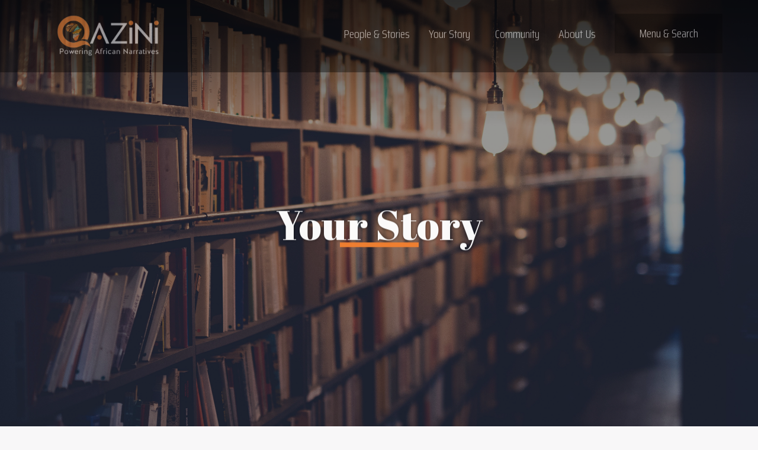

--- FILE ---
content_type: text/html; charset=UTF-8
request_url: https://www.qazini.com/your-story
body_size: 16484
content:
<!DOCTYPE html>

<html lang="en" class="js">
<head>
	<!-- Google tag (gtag.js) -->
	<script async src="https://www.googletagmanager.com/gtag/js?id=G-CYHVDRBS47"></script>
	<script>
		window.dataLayer = window.dataLayer || [];
		function gtag(){dataLayer.push(arguments);}
		gtag('js', new Date());

		gtag('config', 'G-CYHVDRBS47');
	</script>
	<title>Your Story | Qazini</title>

	<meta name="viewport" content="width=device-width, initial-scale=1.0"/>

        	<!-- Removed Open Graph / Facebook Meta Tags -->
    
	<link rel="stylesheet" media="all" href="https://www.qazini.com/css/css_Tjt7I25k41dyMHUdpUZNPGw7HuOZcsQF027Ty9fTBJ4.css"/>
	<link rel="stylesheet" media="screen" href="https://www.qazini.com/css/css_bimvyag5sOnPCOh6w_xdX9a-ZeIrTNnBFr_6aA5fZNc.css"/>
	<link rel="stylesheet" media="print" href="https://www.qazini.com/css/css_Me9PlRHQyFp-fLL3wU_-BF3mKVi2N8CTJrsjysyk9f0.css"/>
		<link rel="stylesheet" href="https://www.qazini.com/css/stylemain.css">
	<link rel="stylesheet" href="https://www.qazini.com/css/quotes.css">
	<link rel="icon" type="image/png" sizes="16x16" href="https://www.qazini.com/images/qazini-favicon-rebrand-2.png">
	<link rel="preconnect" href="https://fonts.googleapis.com">
	<link rel="preconnect" href="https://fonts.gstatic.com" crossorigin>
	<link href="https://fonts.googleapis.com/css2?family=Abril+Fatface&family=Anton&family=Quicksand&family=Saira+Condensed:wght@300&display=swap"
	      rel="stylesheet">

	<link href="//cdn-images.mailchimp.com/embedcode/classic-071822.css" rel="stylesheet" type="text/css">

	<style>
        #mc_embed_signup {
            background: #fff;
            clear: left;
        }
	</style>

			
		<script type="text/javascript" src="https://platform-api.sharethis.com/js/sharethis.js#property=6513d4ccb400700019300ca3&product=sticky-share-buttons&source=platform" async="async"></script>
		<!-- Livewire Styles -->
<style >
    [wire\:loading], [wire\:loading\.delay], [wire\:loading\.inline-block], [wire\:loading\.inline], [wire\:loading\.block], [wire\:loading\.flex], [wire\:loading\.table], [wire\:loading\.grid], [wire\:loading\.inline-flex] {
        display: none;
    }

    [wire\:loading\.delay\.shortest], [wire\:loading\.delay\.shorter], [wire\:loading\.delay\.short], [wire\:loading\.delay\.long], [wire\:loading\.delay\.longer], [wire\:loading\.delay\.longest] {
        display:none;
    }

    [wire\:offline] {
        display: none;
    }

    [wire\:dirty]:not(textarea):not(input):not(select) {
        display: none;
    }

    input:-webkit-autofill, select:-webkit-autofill, textarea:-webkit-autofill {
        animation-duration: 50000s;
        animation-name: livewireautofill;
    }

    @keyframes livewireautofill { from {} }
</style>
</head>




<body class="path-frontpage page-node-type-homepage no-js relative">

<div class="hidden w-0 h-0"><svg xmlns="http://www.w3.org/2000/svg">
    <symbol id="sprite-icon-account-balance" viewBox="0 0 24 24">
        <path fill="none" d="M0 0h24v24H0z"/>
        <path d="M4 10h3v7H4zm6.5 0h3v7h-3zM2 19h20v3H2zm15-9h3v7h-3zm-5-9L2 6v2h20V6z"/>
    </symbol>
    <symbol id="sprite-icon-calendar" viewBox="0 0 17 17">
        <path d="M0 17h17V0H0zM2 5h13V2H2zm10 5h3V7h-3zm-5 0h3V7H7zm-5 0h3V7H2zm10 5h3v-3h-3zm-5 0h3v-3H7zm-5 0h3v-3H2z"
              fill-rule="evenodd"/>
    </symbol>
    <symbol id="sprite-icon-close" viewBox="0 0 13.4 13.4">
        <path d="M.035 2.16L2.157.04l11.3 11.3-2.122 2.12z"/>
        <path d="M.035 11.34l11.3-11.3 2.121 2.12-11.3 11.3z"/>
    </symbol>
    <symbol id="sprite-icon-credit-card" viewBox="0 0 24 24">
        <path d="M0 0h24v24H0z" fill="none"/>
        <path
                d="M20 4H4c-1.11 0-1.99.89-1.99 2L2 18c0 1.11.89 2 2 2h16c1.11 0 2-.89 2-2V6c0-1.11-.89-2-2-2zm0 14H4v-6h16v6zm0-10H4V6h16v2z"/>
    </symbol>
    <symbol id="sprite-icon-expand" viewBox="0 0 42.8 42.8">
        <path d="M3 14.8H0V0h14.7v3H3v11.8z"/>
        <path d="M.439 2.56L2.56.439 15.062 12.94l-2.122 2.121zM14.7 42.8H0V28h3v11.8h11.7v3z"/>
        <path d="M.443 40.244l12.501-12.501 2.122 2.12L2.564 42.366z"/>
        <g>
            <path d="M42.8 14.8h-3V3H28V0h14.8v14.8z"/>
            <path d="M27.743 12.936L40.244.435l2.122 2.12-12.502 12.502z"/>
        </g>
        <g>
            <path d="M42.8 42.8H28v-3h11.8V28h3v14.8z"/>
            <path d="M27.737 29.86l2.121-2.121L42.36 40.24l-2.122 2.121z"/>
        </g>
    </symbol>
    <symbol id="sprite-icon-facebook" viewBox="0 0 20 20">
        <path
                d="M11.84 4.06a1.73 1.73 0 011.34-.41H15v-3A19.44 19.44 0 0012.36.5a4.39 4.39 0 00-3.2 1.17A4.36 4.36 0 008 5v2.45H5v3.38h3v8.67h3.54v-8.67h2.94l.45-3.38h-3.44V5.3a1.91 1.91 0 01.35-1.24z"/>
    </symbol>
    <symbol id="sprite-icon-flag" viewBox="0 0 24 24">
        <path d="M0 0h24v24H0z" fill="none"/>
        <path d="M14 6l-1-2H5v17h2v-7h5l1 2h7V6h-6zm4 8h-4l-1-2H7V6h5l1 2h5v6z"/>
    </symbol>
    <symbol id="sprite-icon-google" viewBox="0 0 18 18">
        <path
                d="M9.13 7.22v3.56h4.93c-.77 2.31-2 3.57-4.93 3.57a5.35 5.35 0 010-10.7A5.19 5.19 0 0112.67 5c.75-.74.69-.85 2.6-2.63A9.19 9.19 0 009.13 0 9.07 9.07 0 000 9a9.07 9.07 0 009.13 9c7.53 0 9.37-6.47 8.76-10.78z"
                fill-rule="evenodd"/>
    </symbol>
    <symbol id="sprite-icon-hourglass" viewBox="0 0 24 24">
        <path d="M0 0h24v24H0V0z" fill="none"/>
        <path
                d="M6 2v6h.01L6 8.01 10 12l-4 4 .01.01H6V22h12v-5.99h-.01L18 16l-4-4 4-3.99-.01-.01H18V2H6zm10 14.5V20H8v-3.5l4-4 4 4zm-4-5l-4-4V4h8v3.5l-4 4z"/>
    </symbol>
    <symbol id="sprite-icon-instagram" viewBox="0 0 17 17">
        <path
                d="M10.503 10.503a2.73 2.73 0 00.83-2.003 2.73 2.73 0 00-.83-2.003 2.73 2.73 0 00-2.003-.83 2.73 2.73 0 00-2.003.83 2.73 2.73 0 00-.83 2.003c0 .782.276 1.45.83 2.003a2.73 2.73 0 002.003.83 2.73 2.73 0 002.003-.83zm1.085-5.09c.848.848 1.273 1.877 1.273 3.087 0 1.21-.425 2.24-1.273 3.088-.849.848-1.878 1.273-3.088 1.273-1.21 0-2.24-.425-3.088-1.273C4.564 10.739 4.14 9.71 4.14 8.5c0-1.21.425-2.24 1.273-3.088C6.261 4.564 7.29 4.14 8.5 4.14c1.21 0 2.24.425 3.088 1.273zm2.17-2.17c.198.2.298.439.298.72 0 .28-.1.52-.299.719a.98.98 0 01-.72.298.98.98 0 01-.719-.298.98.98 0 01-.298-.72c0-.28.1-.52.298-.72a.98.98 0 01.72-.298c.28 0 .52.1.72.299zM9.34 1.527H8.5l-.847-.005a60.042 60.042 0 00-1.167 0c-.266.003-.622.015-1.068.033a8.77 8.77 0 00-1.14.11 4.438 4.438 0 00-.792.205 2.871 2.871 0 00-.974.642 2.88 2.88 0 00-.642.974c-.08.214-.149.478-.204.792a8.77 8.77 0 00-.111 1.14c-.018.446-.03.802-.033 1.068-.004.265-.004.655 0 1.167l.005.847-.005.847c-.004.512-.004.902 0 1.167.003.266.015.622.033 1.068.018.447.055.827.11 1.14.056.314.124.578.205.792a2.89 2.89 0 001.616 1.616c.214.08.478.149.792.204a8.77 8.77 0 001.14.111c.446.018.802.03 1.068.033.265.004.655.004 1.167 0l.847-.005.847.005c.512.004.902.004 1.167 0 .266-.003.622-.015 1.068-.033a8.77 8.77 0 001.14-.11c.314-.056.578-.124.792-.205a2.89 2.89 0 001.616-1.616c.08-.214.149-.478.204-.792a8.77 8.77 0 00.111-1.14c.018-.446.03-.802.033-1.068.004-.265.004-.655 0-1.167a294.85 294.85 0 01-.005-.847l.005-.847c.004-.512.004-.902 0-1.167a41.003 41.003 0 00-.033-1.068 8.77 8.77 0 00-.11-1.14 4.438 4.438 0 00-.205-.792 2.871 2.871 0 00-.642-.974 2.871 2.871 0 00-.974-.642 4.438 4.438 0 00-.792-.204 8.77 8.77 0 00-1.14-.111c-.446-.018-.802-.03-1.068-.033a45.224 45.224 0 00-1.173.005zm7.604 3.465C16.982 5.64 17 6.81 17 8.5s-.018 2.86-.055 3.508c-.074 1.535-.532 2.723-1.373 3.564-.84.841-2.029 1.299-3.564 1.373-.649.037-1.818.055-3.508.055s-2.86-.018-3.508-.055c-1.535-.074-2.723-.532-3.564-1.373-.841-.84-1.299-2.029-1.373-3.564C.018 11.36 0 10.19 0 8.5s.018-2.86.055-3.508C.13 3.457.587 2.269 1.428 1.428 2.268.587 3.457.129 4.992.055 5.64.018 6.81 0 8.5 0s2.86.018 3.508.055c1.535.074 2.723.532 3.564 1.373.841.84 1.299 2.029 1.373 3.564z"
                fill-rule="nonzero"/>
    </symbol>
    <symbol id="sprite-icon-linkedin" viewBox="0 0 20 20">
        <path
                d="M11 8.73a4.46 4.46 0 01.43-.57 3.65 3.65 0 01.63-.57 2.87 2.87 0 011-.47A4.2 4.2 0 0114.31 7a3.94 3.94 0 013 1.24 5.11 5.11 0 011.15 3.62V18h-3.6v-5.78a3.1 3.1 0 00-.45-1.79A1.58 1.58 0 0013 9.78a1.85 1.85 0 00-1.17.38 2.3 2.3 0 00-.7.93A2.63 2.63 0 0011 12v6H7.38V7.2H11zM5.6 3.86A1.73 1.73 0 015 5.19a2.09 2.09 0 01-1.5.54 2 2 0 01-1.46-.54 1.76 1.76 0 01-.54-1.33 1.74 1.74 0 01.57-1.33A2.12 2.12 0 013.56 2 2.05 2.05 0 015 2.53a1.81 1.81 0 01.6 1.33zM5.36 7.2V18H1.71V7.2z"/>
    </symbol>
    <symbol id="sprite-icon-location-pin" viewBox="0 0 24 24">
        <path d="M0 0h24v24H0z" fill="none"/>
        <path
                d="M12 2C8.13 2 5 5.13 5 9c0 5.25 7 13 7 13s7-7.75 7-13c0-3.87-3.13-7-7-7zm0 9.5a2.5 2.5 0 010-5 2.5 2.5 0 010 5z"/>
    </symbol>
    <symbol id="sprite-icon-location" viewBox="0 0 15 19.31">
        <path
                d="M7.46 19.31l-.63-.56L6 18a32.26 32.26 0 01-2.4-2.57A15.05 15.05 0 01.13 9 7 7 0 010 7.61 7.57 7.57 0 017.5 0 7.57 7.57 0 0115 7.61 7.11 7.11 0 0114.87 9a15.05 15.05 0 01-3.47 6.46A30.76 30.76 0 019 18c-.3.28-.58.54-.85.76zM7.5 2A5.57 5.57 0 002 7.61a4.73 4.73 0 00.1 1 13 13 0 003 5.56 28.26 28.26 0 002.27 2.42l.09.09.09-.09a28.36 28.36 0 002.27-2.42 13 13 0 003-5.55 4.89 4.89 0 00.1-1A5.57 5.57 0 007.5 2z"/>
        <path d="M7.5 11A3.5 3.5 0 1111 7.5 3.5 3.5 0 017.5 11zm0-5A1.5 1.5 0 109 7.5 1.5 1.5 0 007.5 6z"/>
    </symbol>
    <symbol id="sprite-icon-outlook" viewBox="0 0 18 18">
        <path d="M11.24 3.93v3.46l1.22.76h.14l5.26-3.51a.74.74 0 00-.61-.71z"/>
        <path
                d="M11.24 8.68l1.12.76a.31.31 0 00.34 0L17.86 6v6.37a.89.89 0 01-.95 1h-5.67V8.68zM5.46 7.09a1 1 0 00-.9.53A2.52 2.52 0 004.22 9a2.48 2.48 0 00.34 1.4 1 1 0 001.77 0A2.48 2.48 0 006.66 9a2.77 2.77 0 00-.32-1.4 1 1 0 00-.88-.51z"/>
        <path
                d="M.17 2.17v13.55l10.41 2.16V.17zm7 9.07a2.09 2.09 0 01-1.72.86 2 2 0 01-1.69-.84 3.44 3.44 0 01-.65-2.17 3.7 3.7 0 01.63-2.29 2.1 2.1 0 011.75-.87 2 2 0 011.67.83A3.6 3.6 0 017.8 9a3.64 3.64 0 01-.66 2.24z"/>
    </symbol>
    <symbol id="sprite-icon-pause" viewBox="0 0 10 16">
        <path d="M0 0h3v16H0zm7 0h3v16H7z"/>
    </symbol>
    <symbol id="sprite-icon-play-border" viewBox="0 0 14 15.5">
        <path d="M0 15.5V0l14 7.69zM2 3.39v8.7l7.84-4.38z"/>
    </symbol>
    <symbol id="sprite-icon-play" viewBox="0 0 10.9 12.2">
        <path d="M10.9 6.1L0 12.2V0l10.9 6.1z"/>
    </symbol>
    <symbol id="sprite-icon-pointer-down" viewBox="0 0 17 8.5">
        <path d="M0 0h17L8.5 8.5 0 0z"/>
    </symbol>
    <symbol id="sprite-icon-right-arrow" viewBox="0 0 21.3 11.7">
        <path d="M15.51-.01l-1.42 1.42 3.4 3.39H0v2h17.52l-3.43 3.5 1.42 1.4 5.8-5.91-5.8-5.8z"/>
    </symbol>
    <symbol id="sprite-icon-schedule" viewBox="0 0 24 24">
        <path d="M0 0h24v24H0z" fill="none"/>
        <path
                d="M11.99 2C6.47 2 2 6.48 2 12s4.47 10 9.99 10C17.52 22 22 17.52 22 12S17.52 2 11.99 2zM12 20c-4.42 0-8-3.58-8-8s3.58-8 8-8 8 3.58 8 8-3.58 8-8 8z"/>
        <path d="M12.5 7H11v6l5.25 3.15.75-1.23-4.5-2.67z"/>
    </symbol>
    <symbol id="sprite-icon-school" viewBox="0 0 24 24">
        <path d="M0 0h24v24H0z" fill="none"/>
        <path d="M5 13.18v4L12 21l7-3.82v-4L12 17l-7-3.82zM12 3L1 9l11 6 9-4.91V17h2V9L12 3z"/>
    </symbol>
    <symbol id="sprite-icon-search" viewBox="0 0 38 35">
        <circle class="svg-search-circle" cx="15.5" cy="15" r="9.06"/>
        <path d="M15.5 30a15 15 0 1115-15 15 15 0 01-15 15zm0-23a8 8 0 108 8 8 8 0 00-8-8z"/>
        <path d="M23.524 25.98l4.95-4.95 9 9.002-4.949 4.95z"/>
    </symbol>
    <symbol id="sprite-icon-star" viewBox="0 0 25 24">
        <path fill="#FFF" fill-rule="evenodd" d="M12.5 0l-3 9.2H0l7.7 5.6-3 9.2 7.8-5.7 7.7 5.7-3-9.2L25 9.2h-9.6z"/>
    </symbol>
    <symbol id="sprite-icon-tiktok" viewBox="0 0 20 20">
        <path
                d="M18.316 5.127c0-.086-.003-.09-.092-.088a4.046 4.046 0 01-.642-.056c-.772-.117-3.275-1.43-3.698-3.577-.01-.042-.103-.575-.102-.802 0-.102-.001-.102-.101-.103h-3.008c-.197 0-.17-.025-.17.173v12.742c0 .158-.004.317-.031.472-.148.822-.57 1.465-1.282 1.904a2.69 2.69 0 01-1.998.349c-.224-.045-.435-.13-.645-.213l-.052-.046c-.07-.06-.148-.109-.224-.161-.907-.628-1.337-1.5-1.206-2.59.133-1.105.769-1.856 1.817-2.243.313-.115.642-.163.976-.145.215.012.43.039.638.098.073.02.112-.005.115-.081-.002-.837-.012-1.675-.03-2.512 0-.22 0-.44.005-.659.002-.063-.03-.074-.083-.08a6.196 6.196 0 00-1.187-.027 5.983 5.983 0 00-3.773 1.706 5.953 5.953 0 00-1.268 1.82 5.96 5.96 0 00-.5 2.995 5.974 5.974 0 002.286 4.189c.099.079.194.165.312.215l.149.132c.157.12.325.22.502.307 1.088.538 2.235.757 3.443.609 1.568-.192 2.875-.886 3.903-2.084.968-1.126 1.438-2.45 1.447-3.928.012-2.115.003-4.23.004-6.346 0-.05-.03-.122.027-.147.043-.02.087.038.128.065.787.517 1.636.89 2.555 1.1a7.223 7.223 0 001.626.197c.174 0 .197-.01.197-.181 0-.752-.04-2.805-.038-3.004"/>
    </symbol>
    <symbol id="sprite-icon-time" viewBox="0 0 17 17">
        <g fill-rule="evenodd">
            <path d="M8.5 15A6.5 6.5 0 1115 8.5 6.51 6.51 0 018.5 15m0-15A8.5 8.5 0 1017 8.5 8.51 8.51 0 008.5 0"/>
            <path d="M9.5 3h-2v5.91l4.06 4.06 1.41-1.41L9.5 8.09V3z"/>
        </g>
    </symbol>
    <symbol id="sprite-icon-twitter" viewBox="0 0 20 20">
        <path
                d="M19.61 4.47a7.87 7.87 0 01-2 1.89v.48a9.69 9.69 0 01-.46 2.94 10.15 10.15 0 01-1.41 2.81A11.33 11.33 0 0113.53 15a10.22 10.22 0 01-3.15 1.65 12.37 12.37 0 01-3.94.62 11.59 11.59 0 01-6.05-1.66 9.13 9.13 0 001 0 8.1 8.1 0 004.89-1.56 4.07 4.07 0 01-2.29-.73 3.57 3.57 0 01-1.39-1.81 4.91 4.91 0 00.74.06 4.06 4.06 0 001-.13 3.93 3.93 0 01-2.27-1.26 3.41 3.41 0 01-.89-2.33A4.16 4.16 0 003 8.31 3.62 3.62 0 011.67 7a3.42 3.42 0 01.06-3.59 11.14 11.14 0 003.59 2.7 11.64 11.64 0 004.53 1.14 4.14 4.14 0 01-.09-.84 3.4 3.4 0 011.15-2.59 4 4 0 012.79-1.07 3.94 3.94 0 012.88 1.16 8.21 8.21 0 002.5-.91 3.62 3.62 0 01-1.74 2 8.5 8.5 0 002.27-.53z"/>
    </symbol>
    <symbol id="sprite-icon-verified-user" viewBox="0 0 24 24">
        <path d="M0 0h24v24H0z" fill="none"/>
        <path
                d="M12 1L3 5v6c0 5.55 3.84 10.74 9 12 5.16-1.26 9-6.45 9-12V5l-9-4zm-2 16l-4-4 1.41-1.41L10 14.17l6.59-6.59L18 9l-8 8z"/>
    </symbol>
    <symbol id="sprite-icon-vimeo" viewBox="0 0 20 18">
        <path
                d="M19.9 4.3c-1.1 6.5-7.4 12-9.2 13.2s-3.6-.5-4.2-1.8C5.7 14.2 3.6 6 3 5.3S.8 6 .8 6L0 4.9S3.4.7 6 .2s2.7 4.3 3.4 7.1c.6 2.6 1.1 4.1 1.6 4.1s1.6-1.5 2.8-3.7 0-4.2-2.3-2.8c.9-5.7 9.5-7.1 8.4-.6z"/>
    </symbol>
    <symbol id="sprite-icon-weibo" viewBox="0 0 20 20">
        <path
                d="M8.4 17c-3.31.32-6.17-1.17-6.38-3.35s2.29-4.2 5.6-4.52 6.17 1.17 6.39 3.34-2.3 4.22-5.61 4.53M15 9.8c-.28-.09-.47-.14-.32-.51a2.07 2.07 0 000-2c-.65-.93-2.43-.88-4.46 0 0 0-.64.28-.48-.22a2.28 2.28 0 00-.22-2.34c-1.1-1.11-4 0-6.56 2.56C1.1 9.15 0 11.15 0 12.88c0 3.31 4.24 5.32 8.39 5.32 5.44 0 9.06-3.16 9.06-5.67A3 3 0 0015 9.8m3.64-6.05a5.3 5.3 0 00-5-1.63A.75.75 0 0013 3a.76.76 0 00.91.59 3.77 3.77 0 014.37 4.84.76.76 0 101.45.47 5.26 5.26 0 00-1.1-5.17"/>
        <path
                d="M16.62 5.57a2.56 2.56 0 00-2.45-.79.65.65 0 00-.51.78.66.66 0 00.78.51 1.25 1.25 0 011.46 1.62.66.66 0 101.26.4 2.58 2.58 0 00-.54-2.52m-8.03 7.51a.49.49 0 01-.58.21.33.33 0 01-.14-.5.49.49 0 01.56-.21.35.35 0 01.16.5m-1.06 1.35a1.26 1.26 0 01-1.53.5.88.88 0 01-.33-1.32 1.24 1.24 0 011.49-.5.88.88 0 01.37 1.32m1.2-3.61a3.61 3.61 0 00-4 1.76 2.45 2.45 0 001.57 3.5 3.57 3.57 0 004.27-1.81 2.47 2.47 0 00-1.8-3.45"/>
    </symbol>
    <symbol id="sprite-icon-youtube" viewBox="0 0 20 14">
        <path
                d="M8 9.6l5.3-2.8L8 4v5.6zM10 0a126.7 126.7 0 016.2.2h.8a7.5 7.5 0 01.7.1h.3a5.1 5.1 0 01.7.5 2.6 2.6 0 01.5.4l.3.7.3 1.1a24.4 24.4 0 01.2 2.8v2a23.4 23.4 0 01-.5 4.3l-.3.7-.2.2a2.6 2.6 0 01-.7.5 8 8 0 01-.6.2 17.5 17.5 0 00-.7 0 95.9 95.9 0 01-13.2.1h-1l-.6-.2-.6-.2a2.2 2.2 0 01-.8-.7l-.3-.6L.2 11A24.4 24.4 0 010 8.2v-2A23.4 23.4 0 01.5 2l.3-.7L1 1a2.6 2.6 0 011-.6l.3-.1a9.8 9.8 0 00.5 0L3 .1l7-.2z"/>
    </symbol>
</svg></div>

<div class='hidden lg:block lg:absolute lg:top-0 lg:left-0 lg:bottom-0 lg:right-0 bg-color-purple opacity-0 will-change-opacity -z-1'
     data-js-hook='bg-fade' style='opacity: var(--bg-fade-opacity, 0)'></div>

<div class="dialog-off-canvas-main-canvas" data-off-canvas-main-canvas>
	<div class='wrapper-header-overlay' data-js-hook="wrapper-header-overlay">
	


	<header style="background: rgba(0, 0, 0, 0.7);"
	class='relative z-10 py-4 lg:py-8 will-change-transform no-js-opacity-1  text-color-white | print-mb-24'
	role="banner" data-js-hook="header">
	<div class='opacity-0 bg-color-black absolute -z-1 top-0 left-0 w-full h-full' aria-hidden="true"
		data-js-hook='header-fade'></div>
	<div class="container container--fluid">
		<div class="flex items-center justify-between">


			<a href="https://www.qazini.com" rel="home" id="block-numiko-sitebranding"
			class="block w-48 lg:w-64 lg:h-site-logo text-color-inherit tabbing-focus:shadow-focus print-w-64 print-block">
			 <span class="sr-only | print-hidden">Visit homepage</span>

			 <img class="stylelogo" src="https://www.qazini.com/images/main-rebrand-logo-white.png" alt="qazini logo">
		 </a>


			<nav aria-labelledby="block-topnavigation-menu" id="block-topnavigation" class="ml-auto">
				<h2 class="visually-hidden" id="block-topnavigation-menu">Top Navigation</h2>

				<ul class="hidden items-center p-0 m-0 list-none lg:flex maxsize">
					<li class="ml-8 text-xl font-bold hg:text-2xl hg:ml-16 text-color-inherit">
						<div class="dropdown" style="padding-left: 10px;">
							<a href="https://www.qazini.com/stories" class="hover:text-color-inherit animate-underline-yellow-thick">
								<span style="font-weight: 500;" class='animate-underline-child'>People & Stories</span>
							</a>

							<div class="dropdown-contenthomelinks">
								<a href='https://www.qazini.com/stories?category=stories-that-empower-us'
								   class="w-full flex justify-between items-center  py-2 text-left animate-underline group"
								   data-js-menu-forward aria-expanded="false">
									<span class="pointer-events-none text-lg font-bold">
										<span class='animate-underline-child' data-js-hook='menu-item-title'>Stories That Empower Us</span>
									</span>
								</a>

								<a href='https://www.qazini.com/stories?category=stories-that-inspire-us'
								   class="w-full flex justify-between items-center  py-2 text-left animate-underline group"
								   data-js-menu-forward aria-expanded="false">
									<span class="pointer-events-none text-lg font-bold">
										<span class='animate-underline-child' data-js-hook='menu-item-title'>Stories That Inspire Us</span>
									</span>
								</a>

								<a href='https://www.qazini.com/stories?category=stories-that-challenge-us'
								   class="w-full flex justify-between items-center  py-2 text-left animate-underline group"
								   data-js-menu-forward aria-expanded="false">
									<span class="pointer-events-none text-lg font-bold">
										<span class='animate-underline-child' data-js-hook='menu-item-title'>Stories That Challenge Us</span>
									</span>
								</a>

								<a href='https://www.qazini.com/stories?category=In-Conversation'
								   class="w-full flex justify-between items-center  py-2 text-left animate-underline group"
								   data-js-menu-forward aria-expanded="false">
									<span class="pointer-events-none text-lg font-bold">
										<span class='animate-underline-child' data-js-hook='menu-item-title'>In Conversation</span>
									</span>
								</a>
							</div>
						</div>
					</li>

					<li class="ml-8 text-xl font-bold hg:text-2xl hg:ml-16 text-color-inherit">
						<a href="https://www.qazini.com/your-story" class="hover:text-color-inherit animate-underline-yellow-thick">
							<span class='animate-underline-child'>Your Story</span>
						</a>
					</li>





<li class="ml-8 text-xl font-bold hg:text-2xl hg:ml-16 text-color-inherit">
    <div class="dropdown" style="padding-left: 10px;">
        <a href="https://www.qazini.com/community" class="hover:text-color-inherit animate-underline-yellow-thick">
            <span class='animate-underline-child'>Community</span>
        </a>

        <div class="dropdown-contenthomelinks">
            <a href='https://www.qazini.com/community/african-book-club'
               class="w-full flex justify-between items-center py-2 text-left animate-underline group"
               data-js-menu-forward aria-expanded="false">
                <span class="pointer-events-none text-lg font-bold">
                    <span class='animate-underline-child' data-js-hook='menu-item-title'>Positively African Book Club</span>
                </span>
            </a>

            <a href='https://www.qazini.com/community/writing-contest'
               class="w-full flex justify-between items-center py-2 text-left animate-underline group"
               data-js-menu-forward aria-expanded="false">
                <span class="pointer-events-none text-lg font-bold">
                    <span class='animate-underline-child' data-js-hook='menu-item-title'>Writing Contest</span>
                </span>
            </a>

            <a href='https://www.qazini.com/community/join-our-team'
               class="w-full flex justify-between items-center py-2 text-left animate-underline group"
               data-js-menu-forward aria-expanded="false">
                <span class="pointer-events-none text-lg font-bold">
                    <span class='animate-underline-child' data-js-hook='menu-item-title'>Join our Team</span>
                </span>
            </a>    

            <!-- New level -->
            <a href='https://www.qazini.com/community/pitch-to-us'
               class="w-full flex justify-between items-center py-2 text-left animate-underline group"
               data-js-menu-forward aria-expanded="false">
                <span class="pointer-events-none text-lg font-bold">
                    <span class='animate-underline-child' data-js-hook='menu-item-title'>Pitch to Us</span>
                </span>
            </a>
        </div>             
    </div>
</li>


<style>
    .dropdown-contenthomelinks .subheadings {
        display: none;
    }

    .dropdown-contenthomelinks > a:nth-child(4):hover + .subheadings {
        display: block;
    }
</style>







                    


					<li class="ml-8 text-xl font-bold hg:text-2xl hg:ml-16 text-color-inherit">
						<a href="https://www.qazini.com/about" class="hover:text-color-inherit animate-underline-yellow-thick">
							<span style="font-weight: 500;" class='animate-underline-child'>About Us</span>
						</a>
					</li>

					<li class="ml-8 text-xl font-bold hg:text-2xl hg:ml-16 text-color-inherit over1000">
						<a href="https://www.qazini.com/contact" class="hover:text-color-inherit animate-underline-yellow-thick">
							<span class='animate-underline-child'>Contact Us</span>
						</a>
					</li>
				</ul>
			</nav>
  


			<button style="font-family: 'Saira Condensed', sans-serif;"
				class="c-button c-button--secondary | ml-8 md:w-header-button-md lg:text-xl lg:w-header-button-lg tabbing-focus:shadow-focus hg:ml-16 hg:text-2xl hg:w-header-button-hg whitespace-no-wrap | print-hidden"
				aria-live="polite" data-js-hook="toggle-header-overlay">
				Menu <span class="hidden pointer-events-none md:inline-block">& Search</span>
			</button>
		</div>
	</div>
</header>


	<div class="c-header-overlay | hidden" data-js-hook="header-overlay">
		<div aria-hidden="true" class="w-full max-w-blue-circle-large absolute  bottom-0 left-0 translate-left-bottom lg:hidden">
			<svg class="" viewBox="0 0 571.52 571.52">
				<circle cx="285" cy="285.76" r="285.76" fill="#f18031"/>
			</svg>
		</div>

		<div class='order-2 overflow-hidden w-full lg:order-1 lg:w-3/5 lg-h-full hg:w-2/3'>
			<div data-js-hook='overlay-panel-1' class='h-full lg:border-b-10 lg:border-color-black lg:h-1/2 '>
				<div class="views-exposed-form bef-exposed-form c-header-overlay__search-form relative h-full flex flex-col flex-grow lg:justify-center p-container sm:p-container-sm md:p-container-md lg:p-container-lg hg:p-container-hg overflow-hidden lg:bg-color-white"
				     data-bef-auto-submit-full-form="" data-bef-auto-submit="" data-bef-auto-submit-delay="500"
				     data-drupal-selector="views-exposed-form-search-page-1" id="block-exposedformsearch-overlay">
					<div aria-hidden="true" class="hidden lg:block w-full max-w-blue-circle-medium absolute top-0 right-0"
					     style="transform: translate(20%, -55%)">
						<svg class="" viewBox="0 0 571.52 571.52">
							<circle cx="285.76" cy="285.76" r="285.76" fill="purple"/>
						</svg>
					</div>

					<div class="relative z-10">
						<form block="exposedformsearch_overlay" action="https://www.qazini.com/stories" method="get" id="views-exposed-form-search-page-1" accept-charset="UTF-8">
							<label style="font-weight: 200; font-family: 'Abril Fatface', cursive;"
							       class='sr-only font-bold text-3xl lg:not-sr-only lg:mb-4' for="edit-query">Search</label>

							<div class='flex'>
                                <input placeholder="Please enter a search term" data-bef-auto-submit-exclude="" data-drupal-selector="edit-query"
                                       data-parsley-maxlength-message="Search field has a maximum length of 128." type="text"
                                       id="edit-query" name="search" value="" size="30" maxlength="128" class="form-text"/>

                                <button data-bef-auto-submit-click="" class="js-hide button js-form-submit form-submit c-button c-button--search"
                                        data-twig-suggestion="search" data-drupal-selector="edit-submit-search" type="submit" id="edit-submit-search"
                                        value="Search" aria-label="Search">
                                    <svg class='c-icon c-icon--x-large' viewBox="0 0 38 35" aria-hidden="true">
                                        <circle class='svg-search-circle transition-colors duration-200 ease-in-out' cx="15.5" cy="15" r="9.06"/>
                                        <path d="M15.5,30a15,15,0,1,1,15-15A15,15,0,0,1,15.5,30Zm0-23a8,8,0,1,0,8,8A8,8,0,0,0,15.5,7Z"/>
                                        <rect x="27" y="21.64" width="7" height="12.73" transform="translate(-10.87 29.77) rotate(-45)"/>
                                    </svg>
                                </button>
							</div>
						</form>
					</div>

					<div class='hidden lg:block'>
						<h3 class='h6 inline-flex mt-8'>Popular search terms:</h3>

						<ul class='inline-flex mb-0'>
							<li class='mr-4 last:ml-0'>
								<a href="#" class='animate-underline-blue'>
									<span class='animate-underline-child'>About us</span>
								</a>
							</li>

							<li class='mr-4 last:ml-0'>
								<a href="#" class='animate-underline-blue'>
									<span class='animate-underline-child'>Trending</span>
								</a>
							</li>

							<li class='mr-4 last:ml-0'>
								<a href="#" class='animate-underline-blue'>
									<span class='animate-underline-child'>Partnership</span>
								</a>
							</li>
						</ul>
					</div>
				</div>
			</div>

			<div data-js-hook='overlay-panel-2' class='hidden lg:block lg:h-1/2'>
				<section class="c-medium-cta">
					<div class="c-medium-cta__content" style="border-right: solid 10px #000;">
						<svg class="absolute top-0 right-0 z-0 left-1/2 -translate-x-1/2" width="199px" height="158px"
						     viewBox="0 0 199 158">
							<g stroke="none" stroke-width="1" fill="none" fill-rule="evenodd">
								<g transform="translate(-598.000000, -538.000000)" fill="orange">
									<g transform="translate(479.000000, 537.249742)">
										<circle transform="translate(218.249742, 59.000000) rotate(-165.000000) translate(-218.249742, -59.000000) "
										        cx="218.249742" cy="59" r="99"></circle>
									</g>
								</g>
							</g>
						</svg>

						<h2 class="c-medium-cta__title"><p>Find us on social media</p></h2>

						<svg class="c-medium-cta__arrow" width="161px" height="87px" viewBox="0 0 161 87">
							<g stroke="none" stroke-width="1" fill="none" fill-rule="evenodd">
								<g transform="translate(-396.000000, -702.000000)" stroke="#000000" stroke-width="12">
									<g transform="translate(480.500000, 745.500000) rotate(-270.000000) translate(-480.500000, -745.500000) translate(441.000000, 669.000000)">
										<line x1="39.5659" y1="0.0002" x2="39.5659" y2="146.3772"></line>
										<polyline points="0.364 113.0703 39.566 152.2723 78.768 113.0703"></polyline>
									</g>
								</g>
							</g>
						</svg>

						<nav aria-labelledby="block-connect-menu" id="block-connect">
							<ul class="mt-0 -mx-3 flex leading-tight">
								<li class="mb-2 px-3">
									<a href="https://web.facebook.com/QaziniKenya?_rdc=1&_rdr"
									   class="text-color-black hover:text-color-blue focus:text-color-blue">
										<span class='sr-only'>Facebook</span>
										<svg class="c-icon c-icon--large" aria-hidden="true" focusable="false">
											<use xlink:href="#sprite-icon-facebook"></use>
										</svg>
									</a>
								</li>

								<li class="mb-2 px-3">
									<a href="https://www.linkedin.com/company/qazini/"
									   class="text-color-black hover:text-color-blue focus:text-color-blue">
										<span class='sr-only'>LinkedIn</span>
										<svg class="c-icon c-icon--large" aria-hidden="true" focusable="false">
											<use xlink:href="#sprite-icon-linkedin"></use>
										</svg>
									</a>
								</li>

								<li class="mb-2 px-3">
									<a href="https://twitter.com/QaziniKenya" class="text-color-black hover:text-color-blue focus:text-color-blue">
										<span class='sr-only'>Twitter</span>
										<svg class="c-icon c-icon--large" aria-hidden="true" focusable="false">
											<use xlink:href="#sprite-icon-twitter"></use>
										</svg>
									</a>
								</li>

								<li class="mb-2 px-3">
									<a href="https://www.instagram.com/qazinikenya/"
									   class="text-color-black hover:text-color-blue focus:text-color-blue">
										<span class='sr-only'>Instagram</span>
										<svg class="c-icon c-icon--large" aria-hidden="true" focusable="false">
											<use xlink:href="#sprite-icon-instagram"></use>
										</svg>
									</a>
								</li>
							</ul>
						</nav>
					</div>

					<div class="c-medium-cta__content">
						<svg class="absolute top-0 right-0 z-0 left-1/2 -translate-x-1/2" width="199px" height="158px" viewBox="0 0 199 158">
							<g stroke="none" stroke-width="1" fill="none" fill-rule="evenodd">
								<g transform="translate(-598.000000, -538.000000)" fill="#f18031">
									<g transform="translate(479.000000, 537.249742)">
										<circle transform="translate(218.249742, 59.000000) rotate(-165.000000) translate(-218.249742, -59.000000) "
										        cx="218.249742" cy="59" r="99"></circle>
									</g>
								</g>
							</g>
						</svg>

						<h2 class="c-medium-cta__title"><p>Subscribe to our newsletter.</p></h2>

						<svg class="c-medium-cta__arrow" width="161px" height="87px" viewBox="0 0 161 87">
							<g stroke="none" stroke-width="1" fill="none" fill-rule="evenodd">
								<g transform="translate(-396.000000, -702.000000)" stroke="#000000" stroke-width="12">
									<g transform="translate(480.500000, 745.500000) rotate(-270.000000) translate(-480.500000, -745.500000) translate(441.000000, 669.000000)">
										<line x1="39.5659" y1="0.0002" x2="39.5659" y2="146.3772"></line>
										<polyline points="0.364 113.0703 39.566 152.2723 78.768 113.0703"></polyline>
									</g>
								</g>
							</g>
						</svg>

						<a href="#subscribenewsletter" class="c-button c-button--primary | text-center py-5">Subscribe</a>
					</div>
				</section>
			</div>
		</div>

		<div data-js-hook='overlay-panel-3'
		     class='relative overflow-hidden order-1 flex-1 p-container pl-0 sm:p-container-sm sm:pl-0 md:p-container-md md:pl-0 lg:p-container-lg lg:pl-0 lg:border-color-black lg:order-1 lg:border-l-10 lg:h-full lg:bg-color-white hg:p-container-hg hg:pl-0'>
			<nav aria-labelledby="block-numiko-mainnavigation-menu" id="block-numiko-mainnavigation"
			     class="c-header-overlay__nav relative z-10 px-container sm:px-container-sm md:px-container-md lg:px-container-lg h-full overflow-hidden overflow-y-auto">

				<h2 class="sr-only" id="block-numiko-mainnavigation-menu">Main Menu</h2>

				<ul class="menu-list z-10 mb-0 relative">
					<li>
						<div class='will-change-transform' data-js-hook='menu-item__wrapper'>
							<a href='https://www.qazini.com/contact' class="w-full flex justify-between items-center  py-2 text-left animate-underline group"
							   data-js-menu-forward aria-expanded="false">
								<span class="pointer-events-none text-lg font-bold">
									<span style="font-family: 'Abril Fatface', cursive;" class='animate-underline-child' data-js-hook='menu-item-title'> CONTACT US</span>
								</span>
							</a>

							<a href='https://www.qazini.com/stories' class="w-full flex justify-between items-center  py-2 text-left animate-underline group"
							   data-js-menu-forward aria-expanded="false">
								<span class="pointer-events-none text-lg font-bold">
									<span style="font-family: 'Abril Fatface', cursive;" class='animate-underline-child' data-js-hook='menu-item-title'> PEOPLE & STORIES</span>
								</span>
							</a>

							<a href='https://www.qazini.com/about' class="w-full flex justify-between items-center  py-2 text-left animate-underline group"
							   data-js-menu-forward aria-expanded="false">
									<span class="pointer-events-none text-lg font-bold">
										<span style="font-family: 'Abril Fatface', cursive;" class='animate-underline-child' data-js-hook='menu-item-title'> ABOUT US</span>
									</span>
							</a>

							<a href='https://www.qazini.com/your-story' class="w-full flex justify-between items-center  py-2 text-left animate-underline group"
							   data-js-menu-forward aria-expanded="false">
								<span class="pointer-events-none text-lg font-bold">
									<span style="font-family: 'Abril Fatface', cursive;" class='animate-underline-child' data-js-hook='menu-item-title'> YOUR STORY</span>
								</span>
							</a>
						</div>
					</li>

					<li>
						<div class='will-change-transform' data-js-hook='menu-item__wrapper'>
							<button class="w-full flex justify-between items-center  py-2 text-left animate-underline group"
							        data-js-menu-forward aria-expanded="false" data-url="https://www.qazini.com/community">
								<span class="pointer-events-none text-lg font-bold">
									<span class='animate-underline-child' data-js-hook='menu-item-title'> COMMUNITY</span>
								</span>

								<span class="w-8 h-8 ml-4 flex flex-none items-center justify-center bg-color-blue-dark rounded-full text-color-white transition-all duration-300 ease-out pointer-events-none group-hover:bg-color-black group-hover:translate-x-nudge tabbing-focus:shadow-focus focus:bg-color-black">
									<svg class='c-icon pointer-events-none'>
										<use xlink:href="#sprite-icon-right-arrow"></use>
									</svg>
								</span>
							</button>
						</div>

						<ul class="menu-list hidden absolute top-0 left-0 w-full will-change-transform" data-js-hook="submenu">
							<li>
								<div class='will-change-transform' data-js-hook='menu-item__wrapper'>
									<a href='https://www.qazini.com/community/african-book-club'
									   class="w-full flex justify-between items-center  py-2 text-left animate-underline group"
									   data-js-menu-forward aria-expanded="false">
										<span class="pointer-events-none text-lg font-bold">
											<span class='animate-underline-child' data-js-hook='menu-item-title'>Positively African Book Club</span>
										</span>
									</a>
								</div>
							</li>

							<li>
								<div class='will-change-transform' data-js-hook='menu-item__wrapper'>
									<a href='https://www.qazini.com/community/writing-contest'
									   class="w-full flex justify-between items-center  py-2 text-left animate-underline group"
									   data-js-menu-forward aria-expanded="false">
										<span class="pointer-events-none text-lg font-bold">
											<span class='animate-underline-child' data-js-hook='menu-item-title'>Writing Contest</span>
										</span>
									</a>
								</div>
							</li>

							<li>
								<div class='will-change-transform' data-js-hook='menu-item__wrapper'>
									<a href='https://www.qazini.com/community/join-our-team'
									   class="w-full flex justify-between items-center  py-2 text-left animate-underline group"
									   data-js-menu-forward aria-expanded="false">
										<span class="pointer-events-none text-lg font-bold">
											<span class='animate-underline-child' data-js-hook='menu-item-title'>Join our Team</span>
										</span>
									</a>
								</div>
							</li>

                            <li>
								<div class='will-change-transform' data-js-hook='menu-item__wrapper'>
									<a href='https://www.qazini.com/community/pitch-to-us'
									   class="w-full flex justify-between items-center  py-2 text-left animate-underline group"
									   data-js-menu-forward aria-expanded="false">
										<span class="pointer-events-none text-lg font-bold">
											<span class='animate-underline-child' data-js-hook='menu-item-title'>Pitch to Us</span>
										</span>
									</a>
								</div>
							</li>
						</ul>
					</li>
				</ul>
			</nav>

			<div aria-hidden="true" class="hidden lg:block lg:w-black-circle-large lg:absolute lg:bottom-0 lg:left-0 " style='transform: translate(-4%, 40%)'>
				<svg class="" xmlns="#" viewBox="0 0 571.52 571.52">
					<circle cx="285.76" cy="285.76" r="285.76" fill="orange"/>
				</svg>
			</div>

			
		</div>
	</div>
</div>

	<div data-js-hook="smooth-scroll-wrapper" class="overflow-hidden">
		<div data-js-hook="smooth-scroll-content" class="smoovy-wrapper">
			<main role="main">
				<div id="block-entityviewcontent">
		<div class="flex">
			<div about="#" typeof="schema:WebPage" class="c-hero c-hero--with-media">
				<div class="container | max-w-6xl w-full flex-1 flex flex-col items-center justify-center relative z-10 reshapingkim">
					<h2 data-js-hook="home-hero-title"
					    class="m-0 w-full text-5xl opacity-0 no-js-opacity-1 sm:text-6xl leading-none text-color-white text-shadow-black-medium text-center lg:text-8xl hg:text-big-hero words lines splitting"
					    style="--word-total:4; --line-total:2; opacity: 1;">
						<span class="line" style="transform: translate(0px, 0px); opacity: 1;">
							<span class="line-content" style="background-size: 100% 4px; background-position: center bottom 4px;">
								<span class="word" data-word="Exploring"
								      style="--word-index:0; --line-index:0; font-weight: 100 !important; font-family: 'Anton', sans-serif !important;">
									Your Story
								</span>

								<span class="whitespace"></span>
							</span>
						</span>
					</h2>
				</div>

				<figure class="media absolute top-0 left-0 w-full h-full overflow-hidden">
					<img class="absolute w-full h-full top-0 left-0 object-cover" sizes="100vw" width="900" src="https://www.qazini.com/images/yourstorytopimg.jpg"
					     alt="" typeof="foaf:Image">
				</figure>
			</div>
		</div>
	</div>

	<a id="main-content" tabindex="-1"></a>

	<div data-drupal-messages-fallback="" class="hidden"></div>

	<div id="block-numiko-mainpagecontent" data-js-hook="main-page-content">
		<div class="circles-background" aria-hidden="true" style="top: -550px">
			<div class="circles-group top-0">
				<div class="circle circle--big"></div>
				<div class="circle circle--medium"></div>
				<div class="circle circle--small"></div>
			</div>
			<div class="circles-group" style="top: 2250px; opacity: 1; --ty:0vh;">
				<div class="circle circle--big"></div>
				<div class="circle circle--medium"></div>
				<div class="circle circle--small"></div>
			</div>
			<div class="circles-group" style="top: 4500px; opacity: 1; --ty:0vh;">
				<div class="circle circle--big"></div>
				<div class="circle circle--medium"></div>
				<div class="circle circle--small"></div>
			</div>
			<div class="circles-group" style="top: 6750px; opacity: 1; --ty:0vh;">
				<div class="circle circle--big"></div>
				<div class="circle circle--medium"></div>
				<div class="circle circle--small"></div>
			</div>
		</div>

		<br>
		<br>

		<!--//  -->
		<div class="slice slice--half slice--type--slice-content slice--view-mode--default"
		     data-label="The science of storytelling and the case for telling empowering narratives" aria-labelledby="slice-4087-title">
			<div class="slice slice--half slice--type--slice-content slice--view-mode--default"
			     data-label="The science of storytelling and the case for telling empowering narratives" aria-labelledby="slice-4087-title">
				<div class="container container--restricted">
					<div class="">
						<div class="qotd-wrapper">
							<div class="qotd-section fs-contentinnerblog animated-borders">
								<div class="animated-border__horizontal border-top-1"></div>

								<div class="animated-border__horizontal border-top-2"></div>

								<div class="animated-border__vertical border-left"></div>

								<div class="animated-border__vertical border-right"></div>

								<div class="animated-border__horizontal border-bottom-1"></div>

								<div class="animated-border__horizontal border-bottom-2"></div>
								<span class="qotd-section__label">	Quotable Quote</span>

								<p class="qotd-section__description" id="" style="background-color: transparent !important;">After nourishment, shelter and
									companionship, stories are the thing we need most in the world.</p>

								<p class="qotd-section__author">
									<span class="qotd-section__byline-author"
									      style="font-family: 'Saira Condensed', sans-serif;font-weight:900;">Philip Pullman</span>
								</p>
							</div>
						</div>

						<br>

						<div class="wysiwyg">
							<h2>The story of your organisation</h2>

							<p>While you can't control everything about your organization's story, you can lead it. We are here to transform your company's
								narrative into a one-of-a-kind and authentic story that will build an emotional engagement with your stakeholders.</p>

							<div class="pt-2">
								<div class=" mb-2" style="position:relative; left:-45px">
									<h3 class="mb-0 leading-tight">
										<button class="relative pt-4 pr-8 pb-4 pl-12 w-full text-left text-2xl focus:outline-none tabbing-focus:shadow-focus text-left font-bold  text-color-purple animate-underline"
										        style="width: 109%;" id="tab-4232" aria-expanded="false" aria-controls="tab-content-4232"
										        data-js-hook="accordion-button" data-dropdown-target="dropdown-reveal-4232" aria-pressed="false">
											<span class="c-button c-button--primary |  w-full  ">Get started</span>
										</button>
									</h3>

									<div class="overflow-hidden kim" data-dropdown="dropdown-reveal-4232" style="visibility: hidden; height: 0; width: 100%;">
										<div class="wysiwyg | pt-2 pr-8 pb-8 pl-12 formyoustory" id="tab-content-4232" aria-hidden="true"
										     aria-labelledby="tab-4232">
											<div class="container ">
												<form action="https://formsubmit.co/e7559c6e8e646ea7abd7f8fb3e2352b9" method="POST">
													<div class="row smallscreen">
														<h4 style="text-align:center">We'd love to hear from you!</h4>
													</div>

													<br>

													<div class="row input-container smallscreen">
														<div class="col-xs-12">
															<div class="styled-input wide">
																<label>
																	<input type="text" required placeholder="Name"/>
																</label>
															</div>
														</div>

														<br>

														<div class="col-md-6 col-sm-12">
															<div class="styled-input">
																<label>
																	<input type="email" required placeholder="Email"/>
																</label>
															</div>
														</div>

														<br>
														<br>

														<div class="col-xs-12">
															<div class="styled-input wide">
																<label>
																	<textarea required placeholder="Message"></textarea>
																</label>
															</div>
														</div>

														<br>

														<button style="width: 100%;" class='c-button c-button--primary' href="#">Submit</button>
													</div>
												</form>
											</div>
										</div>
									</div>
								</div>
							</div>

							<h2>The story of you</h2>

							<p>Telling your story is your opportunity to self-determination. Our unparalleled research, writing, and discretion have made us the
								preferred choice for individuals seeking to put their story on record and leave a lasting legacy.</p>

							<div class="pt-2">
								<div class=" mb-2" style="position:relative; left:-45px">
									<h3 class="mb-0 leading-tight">
										<button class="relative pt-4 pr-8 pb-4 pl-12 w-full text-left text-2xl focus:outline-none tabbing-focus:shadow-focus text-left font-bold  text-color-purple animate-underline"
										        style="width: 109%;" id="tab-3939" aria-expanded="false" aria-controls="tab-content-3939"
										        data-js-hook="accordion-button" data-dropdown-target="dropdown-reveal-3939" aria-pressed="false">
											<span class="c-button c-button--primary |  w-full ">Get started</span>
										</button>
									</h3>

									<div class="overflow-hidden" data-dropdown="dropdown-reveal-3939" style="visibility: hidden; height: 0;">
										<div class="wysiwyg | pt-2 pr-8 pb-8 pl-12 formyoustory" id="tab-content-3939" aria-hidden="true"
										     aria-labelledby="tab-3939">
											<div class="container">
												<form action="https://formsubmit.co/e7559c6e8e646ea7abd7f8fb3e2352b9" method="POST">
													<div class="row smallscreen">
														<h4 style="text-align:center">We'd love to hear from you!</h4>
													</div>

													<br>

													<div class="row input-container smallscreen">
														<div class="col-xs-12">
															<div class="styled-input wide">
																<label>
																	<input type="text" required placeholder="Name"/>
																</label>
															</div>
														</div>

														<br>

														<div class="col-md-6 col-sm-12">
															<div class="styled-input">
																<label>
																	<input type="email" required placeholder="Email"/>
																</label>
															</div>
														</div>

														<br>
														<br>

														<div class="col-xs-12">
															<div class="styled-input wide">
																<label>
																	<textarea required placeholder="Message"></textarea>
																</label>
															</div>
														</div>

														<br>

														<button style="width: 100%;" class='c-button c-button--primary' href="#">Submit</button>
													</div>
												</form>
											</div>
										</div>
									</div>
								</div>
							</div>
						</div>
					</div>
				</div>
			</div>
		</div>
	</div>
			</main>

			<div class='relative z-1 py-12 hg:py-16 bg-color-black | print-border-0 print-border-t print-border-solid print-border-color-black print-pt-8'>
	<div class='container container--fluid'>
		<div class='-mb-10 md:flex md:flex-row md:flex-wrap md:justify-between md:-mx-5'>
			<div class="mb-10 md:px-5 w-full md:w-1/2 lg:w-1/4 | print-mb-8">
				<nav aria-labelledby="block-contact-menu" id="block-contact">
					<h2 id="block-quicklinks-menu" class="text-color-white text-2xl hg:text-3xl mt-0 mb-4 print-text-xl print-mb-4">Quick links</h2>

					<ul class="m-0 leading-tight">
						<li class="mb-2">
							<a href="https://www.qazini.com/about" class="c-menu__footer-link animate-underline-blue">
								<span class='animate-underline-child'>About Us</span>
							</a>
						</li>

						<li class="mb-2">
							<a href="https://www.qazini.com/your-story" class="c-menu__footer-link animate-underline-blue">
								<span class='animate-underline-child'>Your Story</span>
							</a>
						</li>

						<li class="mb-2">
							<a href="https://www.qazini.com/stories" class="c-menu__footer-link animate-underline-blue">
								<span class='animate-underline-child'>People & Stories </span>
							</a>
						</li>
					</ul>
				</nav>
			</div>

			<div class="mb-10 md:px-5 w-full md:w-1/2 lg:w-1/4 | print-hidden">
				<nav aria-labelledby="block-quicklinks-menu" id="block-contact">
					<h2 id="block-quicklinks-menu" class="text-color-white text-2xl hg:text-3xl mt-0 mb-4 print-text-xl print-mb-4">Quick links</h2>

					<a href="https://www.qazini.com/community" class="c-menu__footer-link animate-underline-blue">
						<h2 id="block-studentsstaff-menu" class="text-color-white text-2xl hg:text-3xl mt-0 mb-4 print-text-xl print-mb-4">Community</h2>
					</a>

					<ul class="m-0 leading-tight">
						<li class="mb-2">
							<a href="https://www.qazini.com/community/writing-contest" class="c-menu__footer-link animate-underline-blue">
								<span class='animate-underline-child'>Writing Competition</span>
							</a>
						</li>

						<li class="mb-2">
							<a href="https://www.qazini.com/community/african-book-club" class="c-menu__footer-link animate-underline-blue">
								<span class='animate-underline-child'>Positively African Book Club</span>
							</a>
						</li>

                        <li class="mb-2">
							<a href="https://www.qazini.com/community/pitch-to-us" class="c-menu__footer-link animate-underline-blue">
								<span class='animate-underline-child'>Pitch to Us</span>
							</a>
						</li>
					</ul>
				</nav>
			</div>

			<div class="mb-10 md:px-5 w-full md:w-1/2 lg:w-1/4 | print-hidden">
				<nav aria-labelledby="block-legal-menu" id="block-legal">
					<h2 id="block-legal-menu" class="text-color-white text-2xl hg:text-3xl mt-0 mb-4 print-text-xl print-mb-4">Legal</h2>

					<ul class="m-0 leading-tight">
						<li class="mb-2">
							<a href="#" class="c-menu__footer-link animate-underline-blue">
								<span class='animate-underline-child'>Data Protection Policy</span>
							</a>
						</li>
						<li class="mb-2">
							<a href="#" class="c-menu__footer-link animate-underline-blue">
								<span class='animate-underline-child'>Privacy and Cookies</span>
							</a>
						</li>

						<li class="mb-2">
							<a href="#" class="c-menu__footer-link animate-underline-blue">
								<span class='animate-underline-child'>Terms and Conditions</span>
							</a>
						</li>

						<li class="mb-2">
							<a href="https://www.qazini.com/contact" class="c-menu__footer-link animate-underline-blue">
								<span class='animate-underline-child'>Contact Us</span>
							</a>
						</li>
					</ul>
				</nav>
			</div>

			<div class="mb-10 md:px-5 w-full md:w-1/2 lg:w-1/4 | print-hidden">
				<nav aria-labelledby="block-social-menu" id="block-social">
					<h2 id="block-social-menu" class="text-color-white text-2xl hg:text-3xl mt-0 mb-4 print-text-xl print-mb-4">Find us on Social Media</h2>

					<ul class="mt-0 -mx-3 flex leading-tight">
						<li class="mb-2 px-3">
							<a href="https://web.facebook.com/QaziniKenya?_rdc=1&_rdr" class="text-color-white hover:text-color-blue focus:text-color-blue">
								<span class='sr-only'>Facebook</span>
								<svg class="c-icon c-icon--large" aria-hidden="true" focusable="false">
									<use xlink:href="#sprite-icon-facebook"></use>
								</svg>
							</a>
						</li>

						<li class="mb-2 px-3">
							<a href="https://www.linkedin.com/company/qazini/" class="text-color-white hover:text-color-blue focus:text-color-blue">
								<span class='sr-only'>LinkedIn</span>
								<svg class="c-icon c-icon--large" aria-hidden="true" focusable="false">
									<use xlink:href="#sprite-icon-linkedin"></use>
								</svg>
							</a>
						</li>

						<li class="mb-2 px-3">
							<a href="https://twitter.com/QaziniKenya" class="text-color-white hover:text-color-blue focus:text-color-blue">
								<span class='sr-only'>Twitter</span>
								<svg class="c-icon c-icon--large" aria-hidden="true" focusable="false">
									<use xlink:href="#sprite-icon-twitter"></use>
								</svg>
							</a>
						</li>

						<li class="mb-2 px-3">
							<a href="https://www.instagram.com/qazinikenya/" class="text-color-white hover:text-color-blue focus:text-color-blue">
								<span class='sr-only'>Instagram</span>
								<svg class="c-icon c-icon--large" aria-hidden="true" focusable="false">
									<use xlink:href="#sprite-icon-instagram"></use>
								</svg>
							</a>
						</li>
					</ul>

					<div id="subscribenewsletter">
						<div id="mc_embed_signup">
							<form action="https://qazini.us16.list-manage.com/subscribe/post?u=72b7f1415f8877123df147629&amp;id=100e27ae73&amp;f_id=005a5fe0f0"
							      method="post" id="mc-embedded-subscribe-form" name="mc-embedded-subscribe-form" class="validate" target="_blank" novalidate>
								<div id="mc_embed_signup_scroll">
									<h2>Subscribe to our Newsletter</h2>

									<div class="mc-field-group">
										<label for="mce-EMAIL">Email Address <span class="asterisk">*</span></label>

										<input style="font-family: 'Saira Condensed', sans-serif;" type="email" value="" name="EMAIL"
										       class="required email" id="mce-EMAIL" required>

										<span id="mce-EMAIL-HELPERTEXT" class="helper_text"></span>
									</div>

									<div id="mce-responses" class="clear foot">
										<div class="response" id="mce-error-response" style="display:none"></div>

										<div class="response" id="mce-success-response" style="display:none"></div>
									</div>

									<div style="position: absolute; left: -5000px;" aria-hidden="true">
										<label>
											<input type="text" name="b_72b7f1415f8877123df147629_100e27ae73" tabindex="-1" value="">
										</label>
									</div>

									<div class="optionalParent">
										<div class="clear foot">
											<input style="background-color: black; font-size:20px;" type="submit" value="Subscribe" name="subscribe" id="mc-embedded-subscribe" class="button">
										</div>
									</div>
								</div>
							</form>
						</div>

<!--                     <script>
            window.embeddedChatbotConfig = {
            chatbotId: "WM56PvPRckigby_QYfskk",
            domain: "www.chatbase.co"
            }
            </script>
            <script
            src="https://www.chatbase.co/embed.min.js"
            chatbotId="WM56PvPRckigby_QYfskk"
            domain="www.chatbase.co"
            defer>
            </script> -->

					 <script type='text/javascript' src='//s3.amazonaws.com/downloads.mailchimp.com/js/mc-validate.js'></script>

					<script type='text/javascript'>
						(function ($) {
							window.fnames = [];
							window.ftypes = [];
							fnames[0] = 'EMAIL';
							ftypes[0] = 'email';
						}(jQuery));

						let $mcj = jQuery.noConflict(true);
					</script>
				</div>
			</div>
		</div>
	</div>
</div>

							<footer id="footer" role="contentinfo" class='print-hidden'>
	<div class="relative z-10 bg-color-body py-6 lg:py-8">
		<div class="container container--fluid">
			<div class="flex justify-between lg:items-center">
				<a class="w-32 lg:w-64 lg:h-site-logo tabbing-focus:shadow-focus" href="https://www.qazini.com">
					<span class="sr-only">Visit homepage</span>

					<img class="stylelogofooter" src="https://www.qazini.com/images/main-rebrand-logo-black.png" alt="qazini logo">
				</a>

				<p class="w-48 pl-4 mb-0 text-xs text-right lg:text-base lg:w-auto">Copyright &copy; 2025 - Qazini</p>
			</div>
		</div>
	</div>
</footer>
					</div>
	</div>
</div>

<div data-js-hook='cursor' class='c-cursor'></div>

<!-- Livewire Scripts -->

<script src="/livewire/livewire.js?id=de3fca26689cb5a39af4" data-turbo-eval="false" data-turbolinks-eval="false" ></script>
<script data-turbo-eval="false" data-turbolinks-eval="false" >
    if (window.livewire) {
	    console.warn('Livewire: It looks like Livewire\'s @livewireScripts JavaScript assets have already been loaded. Make sure you aren\'t loading them twice.')
	}

    window.livewire = new Livewire();
    window.livewire.devTools(true);
    window.Livewire = window.livewire;
    window.livewire_app_url = '';
    window.livewire_token = 'isjbVvmhKL7IDmjPVD1mTPTtOk8a9WDU5Wywqqmz';

	/* Make sure Livewire loads first. */
	if (window.Alpine) {
	    /* Defer showing the warning so it doesn't get buried under downstream errors. */
	    document.addEventListener("DOMContentLoaded", function () {
	        setTimeout(function() {
	            console.warn("Livewire: It looks like AlpineJS has already been loaded. Make sure Livewire\'s scripts are loaded before Alpine.\\n\\n Reference docs for more info: http://laravel-livewire.com/docs/alpine-js")
	        })
	    });
	}

	/* Make Alpine wait until Livewire is finished rendering to do its thing. */
    window.deferLoadingAlpine = function (callback) {
        window.addEventListener('livewire:load', function () {
            callback();
        });
    };

    let started = false;

    window.addEventListener('alpine:initializing', function () {
        if (! started) {
            window.livewire.start();

            started = true;
        }
    });

    document.addEventListener("DOMContentLoaded", function () {
        if (! started) {
            window.livewire.start();

            started = true;
        }
    });
</script>
	<script src="https://www.qazini.com/js/js_heSEEzJm5JIjZrVF4epDtFbh5A-4VCAmAAPdB7gq0P4.js"></script>
</body>
</html>


--- FILE ---
content_type: text/css
request_url: https://www.qazini.com/css/css_bimvyag5sOnPCOh6w_xdX9a-ZeIrTNnBFr_6aA5fZNc.css
body_size: 174413
content:
html {
    line-height: 1.15;
    -webkit-text-size-adjust: 100%
}

body {
    margin: 0
}

p{
    font-family:  Georgia, serif !important;
}
main {
    display: block
}

h1 {
    font-size: 2em;
    margin: .67em 0
}

hr {
    -webkit-box-sizing: content-box;
    box-sizing: content-box;
    height: 0;
    overflow: visible
}

pre {
    font-family: 'Abril Fatface', cursive;
    font-size: 1em
}

a {
    background-color: transparent
}

abbr[title] {
    border-bottom: none;
    text-decoration: underline;
    -webkit-text-decoration: underline dotted;
    text-decoration: underline dotted
}

b,
strong {
    font-weight: bolder
}

code,
kbd,
samp {
    font-family: 'Abril Fatface', cursive;
    font-size: 1em
}

small {
    font-size: 80%
}


sub,
sup {
    font-size: 75%;
    line-height: 0;
    position: relative;
    vertical-align: baseline
}

sub {
    bottom: -.25em
}

sup {
    top: -.5em
}

img {
    border-style: none
}

button,
input,
optgroup,
select,
textarea {
    font-family: 'Abril Fatface', cursive;
    font-size: 100%;
    line-height: 1.15;
    margin: 0
}

button,
input {
    overflow: visible
}

button,
select {
    text-transform: none
}

[type=button],
[type=reset],
[type=submit],
button {
    -webkit-appearance: button
}

[type=button]::-moz-focus-inner,
[type=reset]::-moz-focus-inner,
[type=submit]::-moz-focus-inner,
button::-moz-focus-inner {
    border-style: none;
    padding: 0
}

[type=button]:-moz-focusring,
[type=reset]:-moz-focusring,
[type=submit]:-moz-focusring,
button:-moz-focusring {
    outline: 1px dotted ButtonText
}

fieldset {
    padding: .35em .75em .625em
}

legend {
    -webkit-box-sizing: border-box;
    box-sizing: border-box;
    color: inherit;
    display: table;
    max-width: 100%;
    padding: 0;
    white-space: normal
}

progress {
    vertical-align: baseline
}

textarea {
    overflow: auto
}

[type=checkbox],
[type=radio] {
    -webkit-box-sizing: border-box;
    box-sizing: border-box;
    padding: 0
}

[type=number]::-webkit-inner-spin-button,
[type=number]::-webkit-outer-spin-button {
    height: auto
}

[type=search] {
    -webkit-appearance: textfield;
    outline-offset: -2px
}

[type=search]::-webkit-search-decoration {
    -webkit-appearance: none
}

::-webkit-file-upload-button {
    -webkit-appearance: button;
    font: inherit
}

details {
    display: block
}

summary {
    display: list-item
}

[hidden],
template {
    display: none
}

blockquote,
dd,
dl,
figure,
h1,
h2,
h3,
h4,
h5,
h6,
hr,
p,
pre {
    margin: 0
}

button {
    background-color: transparent;
    background-image: none;
    padding: 0
}

button:focus {
    outline: 1px dotted;
    outline: 5px auto -webkit-focus-ring-color
}

fieldset,
ol,
ul {
    margin: 0;
    padding: 0
}

ol,
ul {
    list-style: none
}

html {
    font-family: 'Abril Fatface', cursive;
    line-height: 1.5
}

*,
:after,
:before {
    -webkit-box-sizing: border-box;
    box-sizing: border-box;
    border: 0 solid
}

hr {
    border-top-width: 1px
}

img {
    border-style: solid
}

textarea {
    resize: vertical
}

input::-webkit-input-placeholder,
textarea::-webkit-input-placeholder {
    color: #a0aec0
}

input::-moz-placeholder,
textarea::-moz-placeholder {
    color: #a0aec0
}

input:-ms-input-placeholder,
textarea:-ms-input-placeholder {
    color: #a0aec0
}

input::-ms-input-placeholder,
textarea::-ms-input-placeholder {
    color: #a0aec0
}

input::placeholder,
textarea::placeholder {
    color: #a0aec0
}

[role=button],
button {
    cursor: pointer
}

table {
    border-collapse: collapse
}

h1,
h2,
h3,
h4,
h5,
h6 {
    font-size: inherit;
    font-weight: inherit
}

a {
    color: inherit;
    text-decoration: inherit
}

button,
input,
optgroup,
select,
textarea {
    padding: 0;
    line-height: inherit;
    color: inherit
}

code,
kbd,
pre,
samp {
    font-family: 'Abril Fatface', cursive;
}

audio,
canvas,
embed,
iframe,
img,
object,
svg,
video {
    display: block;
    vertical-align: middle
}

img,
video {
    max-width: 100%;
    height: auto
}

:focus,
a:focus,
button:focus {
    outline: 0
}

@font-face {
    font-family: 'Abril Fatface', cursive;
    src: local("qazini Sans"), url(../../../../themes/custom/numiko/dist/font/qazinisans-regular-webfont.woff2) format("woff2"), url(../../../../themes/custom/numiko/dist/font/qazinisans-regular-webfont.woff) format("woff");
    font-weight: 400;
    font-display: swap
}

@font-face {
    font-family: 'Abril Fatface', cursive;
    src: local("qazini Sans Bold"), url(../../../../themes/custom/numiko/dist/font/qazinisans-bold-webfont.woff2) format("woff2"), url(../../../../themes/custom/numiko/dist/font/qazinisans-bold-webfont.woff) format("woff");
    font-weight: 700;
    font-display: swap
}

@font-face {
    font-family: 'Abril Fatface', cursive;
    src: local("qazini Sans ExtraBold"), url(../../../../themes/custom/numiko/dist/font/qazinisans-extrabold-webfont.woff2) format("woff2"), url(../../../../themes/custom/numiko/dist/font/qazinisans-extrabold-webfont.woff) format("woff");
    font-weight: 900;
    font-display: swap
}

body,
html {
    min-height: 100%
}

body {
    font-size: 1rem;
    --text-opacity: 1;
    color: #000;
    color: rgba(0, 0, 0, var(--text-opacity));
    font-family: 'Abril Fatface', cursive;                                       
    
    line-height: 1.625;
    -webkit-font-smoothing: antialiased;
    -moz-osx-font-smoothing: grayscale;
    --bg-opacity: 1;
    background-color: #f7f6f6;
    background-color: rgba(247, 246, 246, var(--bg-opacity))
}

@media (min-width:1024px) {
    body {
        font-size: 1.125rem
    }
}

@media (min-width:1400px) {
    body {
        font-size: 1.25rem
    }
}

.h1,
.h2,
.h3,
.h4,
.h5,
.h6,
h1,
h2,
h3,
h4,
h5,
h6 {
    margin-top: 0;
    margin-bottom: .75rem;
    font-family: 'Abril Fatface', cursive;
    font-weight: 500;
    line-height: 1.1666
}

@media (min-width:1400px) {

    .h1,
    .h2,
    .h3,
    .h4,
    .h5,
    .h6,
    h1,
    h2,
    h3,
    h4,
    h5,
    h6 {
        margin-bottom: 1.5rem
    }
}

.h1,
h1 {
    font-size: 2.1875rem
}

@media (min-width:1400px) {

    .h1,
    h1 {
        font-size: 2.5rem
    }
}

.h2,
h2 {
    font-size: 1.875rem;
    line-height: 1.1666
}

@media (min-width:1400px) {

    .h2,
    h2 {
        font-size: 2.5rem;
        line-height: 1
    }
}

.h3,
h3 {
    font-size: 1.875rem;
    line-height: 1
}

@media (min-width:1400px) {

    .h3,
    h3 {
        font-size: 2.1875rem
    }
}

.h4,
h4 {
    font-size: 1.5rem;
    line-height: 1
}

@media (min-width:1400px) {

    .h4,
    h4 {
        font-size: 1.875rem;
        line-height: 1.1666
    }
}

.h5,
h5 {
    font-size: 1.25rem
}

@media (min-width:1400px) {

    .h5,
    h5 {
        font-size: 1.5rem;
        line-height: 1.1666
    }
}

.h6,
h6 {
    font-size: 1.25rem
}

@media (min-width:1400px) {

    .h6,
    h6 {
        font-size: 1.25rem;
        line-height: 1.1666
    }
}

p {
    margin-bottom: .75rem
}

p:last-child {
    margin-bottom: 0
}

@media (min-width:768px) {
    p {
        margin-bottom: 2rem
    }
}

dl,
ol,
ul {
    margin-bottom: .75rem
}

@media (min-width:768px) {

    dl,
    ol,
    ul {
        margin-bottom: 2rem
    }
}

ol ol,
ol ul,
ul ol,
ul ul {
    margin-top: 0;
    margin-bottom: 0
}

a {
    color: currentColor;
    -webkit-text-decoration-skip: ink;
    text-decoration-skip-ink: auto;
    -webkit-transition: color .3 ease 0s;
    -o-transition: color .3 ease 0s;
    transition: color .3 ease 0s
}

a:focus,
a:hover {
    outline: 0
}

hr {
    margin-bottom: 1rem;
    --border-opacity: 1;
    border-color: #e7e7e7;
    border-bottom: 2px;
    border-color: rgba(231, 231, 231, var(--border-opacity));
    border-style: solid
}

img,
picture,
svg {
    margin-left: 0;
    margin-right: 0;
    max-width: 100%
}

.no-js img.lazyload {
    display: none
}

.no-js noscript img.lazyload {
    display: block;
    opacity: 1
}

figure {
    margin-left: 0;
    margin-right: 0;
    padding-left: 0;
    padding-right: 0
}

cite {
    --text-opacity: 1;
    color: #000;
    color: rgba(0, 0, 0, var(--text-opacity));
    font-style: italic
}

cite:before {
    content: "\2014 \00A0"
}

code {
    display: inline-block;
    margin-left: 1rem;
    margin-bottom: 1rem;
    padding: .25rem .5rem;
    --bg-opacity: 1;
    background-color: #e7e7e7;
    background-color: rgba(231, 231, 231, var(--bg-opacity))
}

form {
    zoom: 1
}

form:after,
form:before {
    content: "";
    display: table;
    -ms-flex-preferred-size: 0;
    flex-basis: 0;
    -webkit-box-ordinal-group: 2;
    -ms-flex-order: 1;
    order: 1
}

form:after {
    clear: both
}

fieldset {
    border-style: none;
    padding: 0;
    zoom: 1
}

fieldset:after,
fieldset:before {
    content: "";
    display: table;
    -ms-flex-preferred-size: 0;
    flex-basis: 0;
    -webkit-box-ordinal-group: 2;
    -ms-flex-order: 1;
    order: 1
}

fieldset:after {
    clear: both
}

label,
legend {
    margin-bottom: 1rem
}

label {
    display: inline-block;
    cursor: pointer
}

input,
select,
textarea {
    display: block;
    width: 100%;
    padding: 1.5rem;
    border-radius: 0;
    border-style: none;
    --bg-opacity: 1;
    background-color: #eeedeb;
    background-color: rgba(238, 237, 235, var(--bg-opacity));
    --text-opacity: 1;
    color: #000;
    color: rgba(0, 0, 0, var(--text-opacity));
    outline: 0
}

select {
    background-repeat: no-repeat;
    line-height: 1.5;
    -webkit-appearance: none;
    -moz-appearance: none;
    appearance: none;
    background-image: url(../../../../themes/custom/numiko/distimg/svg/icon-select-dropdown.html);
    background-size: 1em .5em;
    background-position: right 2em center
}

select::-ms-expand {
    display: none
}

textarea {
    resize: vertical;
    -webkit-overflow-scrolling: touch;
    min-height: 100px
}

input::-webkit-input-placeholder,
textarea::-webkit-input-placeholder {
    color: rgba(0, 0, 0, .6);
    opacity: .999
}

input::-moz-placeholder,
textarea::-moz-placeholder {
    color: rgba(0, 0, 0, .6);
    opacity: .999
}

input:-ms-input-placeholder,
textarea:-ms-input-placeholder {
    color: rgba(0, 0, 0, .6);
    opacity: .999
}

input::-ms-input-placeholder,
textarea::-ms-input-placeholder {
    color: rgba(0, 0, 0, .6);
    opacity: .999
}

input::placeholder,
textarea::placeholder {
    color: rgba(0, 0, 0, .6);
    opacity: .999
}

input[type=checkbox],
input[type=radio] {
    position: static;
    display: inline-block;
    margin-right: .5rem;
    border-width: 1px;
    --border-opacity: 1;
    border-color: #e7e7e7;
    border-color: rgba(231, 231, 231, var(--border-opacity));
    --bg-opacity: 1;
    background-color: #fff;
    background-color: rgba(255, 255, 255, var(--bg-opacity));
    vertical-align: middle;
    width: 15px;
    height: 15px
}

input[type=number]::-webkit-inner-spin-button,
input[type=number]::-webkit-outer-spin-button {
    margin: 0;
    -webkit-appearance: none;
    appearance: none
}

input:-webkit-autofill {
    -webkit-box-shadow: 0 0 0 60px #fff inset
}

.form-item,
.form-wrapper {
    margin-bottom: 1.5rem
}

input:not([type=checkbox]):not([type=radio]).parsley-error,
select.parsley-error,
textarea.parsley-error {
    margin-bottom: 1rem;
    border-left-width: 5px;
    --border-opacity: 1;
    border-color: #c21212;
    border-color: rgba(194, 18, 18, var(--border-opacity))
}

.parsley-required,
.parsley-type {
    --text-opacity: 1;
    color: #c21212;
    color: rgba(194, 18, 18, var(--text-opacity))
}

.parsley-errors-list {
    padding: 0;
    margin: .5rem 0;
    list-style-type: none
}

.form-required:after {
    content: "*"
}

.c-status-message,
.webform-confirmation__message {
    margin-bottom: 1rem;
    padding: 1rem;
    border-width: 1px;
    --border-opacity: 1;
    border-color: #e3ea6c;
    border-color: rgba(227, 234, 108, var(--border-opacity))
}

.c-status-message.-error,
.webform-confirmation__message.-error {
    border-width: 1px;
    --border-opacity: 1;
    border-color: #c21212;
    border-color: rgba(194, 18, 18, var(--border-opacity));
    /* color: orange; */
    
}

.tabbing a:focus {
    -webkit-box-shadow: 0 0 0 3px #f18031;
    box-shadow: 0 0 0 3px #f18031
}

html.locked {
    overflow: hidden
}

body {
    background-color: #f8f7f8;
    background-color: hsl(285, var(--saturation, 6%), var(--lightness, 97%))
}

body.locked {
    position: absolute;
    overflow-y: hidden
}

.smooth-scroll-wrapper,
body.locked {
    height: 100%;
    width: 100%
}

.circles-background {
    display: none
}

@media (min-width:1024px) {
    .circles-background {
        display: block;
        position: absolute;
        left: 0;
        top: 0;
        bottom: 0;
        width: 100%;
        overflow: hidden;
        z-index: -1
    }
}

.circles-group {
    position: absolute;
    left: 0;
    width: 100%;
    -webkit-transform: scaleX(1);
    -ms-transform: scaleX(1);
    transform: scaleX(1);
    opacity: .001;
    will-change: opacity;
    -webkit-transition-property: opacity;
    -o-transition-property: opacity;
    transition-property: opacity;
    -webkit-transition-duration: .3s;
    -o-transition-duration: .3s;
    transition-duration: .3s;
    height: 400vh;
    -webkit-perspective: 500px;
    perspective: 500px
}

.circles-group:nth-child(2n) {
    -webkit-transform: scaleX(-1);
    -ms-transform: scaleX(-1);
    transform: scaleX(-1)
}

.circle1 {
    border-radius: 9999px;
    position: absolute;
    --bg-opacity: 1;
    background-color: #e8308a !important;
    background-color: rgba(232, 48, 138, var(--bg-opacity));
    will-change: transform;
    width: 521.6px;
    height: 521.6px
}
.circle2 {
    border-radius: 9999px;
    position: absolute;
    --bg-opacity: 1;
    background-color: purple !important;
    background-color: rgba(232, 48, 138, var(--bg-opacity));
    will-change: transform;
    width: 521.6px;
    height: 521.6px
}
.circle3 {
    border-radius: 9999px;
    position: absolute;
    --bg-opacity: 1;
    background-color: black !important;
    background-color: rgba(232, 48, 138, var(--bg-opacity));
    will-change: transform;
    width: 521.6px;
    height: 521.6px
}

@media (min-width:1400px) {
    .circle {
        width: 652px;
        height: 652px
    }
}

.circle--big {
    top: 100vh;
    right: 50%;
    -webkit-transform: translateX(190%) translateY(0) translateZ(0) scale(1);
    transform: translateX(190%) translateY(0) translateZ(0) scale(1);
    -webkit-transform: translateX(190%) translateY(var(--ty, 0)) translateZ(0) scale(1);
    transform: translateX(190%) translateY(var(--ty, 0)) translateZ(0) scale(1)
}

.circle--medium {
    top: 90vh;
    left: 0;
    -webkit-transform: translateX(-110%) translateY(0) translateZ(-250px) scale(.7);
    transform: translateX(-110%) translateY(0) translateZ(-250px) scale(.7);
    -webkit-transform: translateX(-110%) translateY(var(--ty, 0)) translateZ(-250px) scale(.7);
    transform: translateX(-110%) translateY(var(--ty, 0)) translateZ(-250px) scale(.7)
}

.circle--small {
    top: 150vh;
    left: -20%;
    -webkit-transform: translateX(-29rem) translateY(0) translateZ(-2000px) scale(1.5);
    transform: translateX(-29rem) translateY(0) translateZ(-2000px) scale(1.5);
    -webkit-transform: translateX(-29rem) translateY(var(--ty, 0)) translateZ(-2000px) scale(1.5);
    transform: translateX(-29rem) translateY(var(--ty, 0)) translateZ(-2000px) scale(1.5)
}

.theme--color .circle {
    --bg-opacity: 1;
    background-color: #e8308a;
    background-color: rgba(232, 48, 138, var(--bg-opacity))
}

.theme--monochrome .circle {
    --bg-opacity: 1;
    background-color: #ddd;
    background-color: rgba(221, 221, 221, var(--bg-opacity))
}

.theme--bbc-archive .circle {
    --bg-opacity: 1;
    background-color: #9b9b9b;
    background-color: rgba(155, 155, 155, var(--bg-opacity))
}

.theme--green .circle {
    --bg-opacity: 1;
    background-color: #15af97;
    background-color: rgba(21, 175, 151, var(--bg-opacity))
}

.theme--blue .circle {
    --bg-opacity: 1;
    background-color: #f18031;
    background-color: rgba(65, 186, 236, var(--bg-opacity))
}

.parallax-pattern {
    display: none;
    -webkit-transform: translateY(calc(var(--ty)*0.3));
    -ms-transform: translateY(calc(var(--ty)*0.3));
    transform: translateY(calc(var(--ty)*0.3))
}

@media (min-width:1024px) {
    .parallax-pattern {
        display: block;
        position: absolute
    }
}

body.user-logged-in .wrapper-header-overlay {
    top: 2.4375rem
}

body.user-logged-in .wrapper-header-overlay.active {
    height: calc(100vh - 2.4375rem)
}

@media (min-width:1024px) {
    body.user-logged-in.toolbar-tray-open .wrapper-header-overlay {
        top: 4.875rem
    }

    body.user-logged-in.toolbar-tray-open .wrapper-header-overlay.active {
        height: calc(100vh - 4.875rem)
    }
}

.slice {
    position: relative;
    margin-top: 3.75rem;
    margin-bottom: 3.75rem
}

.slice--double {
    margin-top: 7.5rem;
    margin-bottom: 7.5rem
}

@media (min-width:1024px) {
    .slice--double {
        margin-top: 7.5rem;
        margin-bottom: 7.5rem
    }
}

.slice--half {
    margin-top: 1.875rem;
    margin-bottom: 1.875rem
}

@media (min-width:1024px) {
    .slice--half {
        margin-top: 1.875rem;
        margin-bottom: 1.875rem
    }
}

.slice-title {
    --text-opacity: 1;
    color: #000;
    color: rgba(0, 0, 0, var(--text-opacity));
    text-align: center;
    font-size: 3rem;
    margin: 1.875rem auto;
    max-width: 59rem
}

@media (min-width:1024px) {
    .slice-title {
        margin-top: 3.75rem;
        margin-bottom: 3.75rem
    }

    .slice-title--w-cta {
        text-align: left;
        margin-left: 0;
        margin-right: 0
    }
}

@media (min-width:1400px) {
    .slice-title {
        font-size: 5.625rem
    }
}

.slice-title--boxed {
    position: relative;
    overflow: hidden;
    max-width: none;
    padding: 1.5rem;
    --border-opacity: 1;
    border: 7px solid #000;
    border-color: rgba(0, 0, 0, var(--border-opacity));
    --bg-opacity: 1;
    background-color: #fff;
    background-color: rgba(255, 255, 255, var(--bg-opacity));
    font-size: 1.875rem
}

@media (min-width:1024px) {
    .slice-title--boxed {
        border-width: 10px
    }
}

@media (min-width:1400px) {
    .slice-title--boxed {
        font-size: 2.5rem
    }
}

.slice-title--boxed:after,
.slice-title--boxed:before {
    content: "";
    height: 80px;
    width: 80px;
    position: absolute;
    border-style: solid;
    --border-opacity: 1;
    border-color: #000;
    border-color: rgba(0, 0, 0, var(--border-opacity))
}

.slice-title--boxed:before {
    top: 0;
    left: 0;
    border-right-width: 7px;
    -webkit-transform: translate(-50%, -50%) rotate(45deg);
    -ms-transform: translate(-50%, -50%) rotate(45deg);
    transform: translate(-50%, -50%) rotate(45deg)
}

@media (min-width:1024px) {
    .slice-title--boxed:before {
        border-right-width: 10px
    }
}

.slice-title--boxed:after {
    bottom: 0;
    right: 0;
    border-left-width: 7px;
    -webkit-transform: translate(50%, 50%) rotate(45deg);
    -ms-transform: translate(50%, 50%) rotate(45deg);
    transform: translate(50%, 50%) rotate(45deg)
}

@media (min-width:1024px) {
    .slice-title--boxed:after {
        border-left-width: 10px
    }
}

.slice-cta-button {
    width: calc(33.33333% - 2.5rem)
}

.flex-grid {
    margin-left: -1.875rem;
    display: -webkit-box;
    display: -ms-flexbox;
    display: flex;
    -webkit-box-orient: vertical;
    -webkit-box-direction: normal;
    -ms-flex-direction: column;
    flex-direction: column;
    -ms-flex-wrap: nowrap;
    flex-wrap: nowrap
}

@media (min-width:768px) {
    .flex-grid {
        -webkit-box-orient: horizontal;
        -webkit-box-direction: normal;
        -ms-flex-direction: row;
        flex-direction: row;
        -ms-flex-wrap: wrap;
        flex-wrap: wrap
    }
}

@media (min-width:1400px) {
    .flex-grid {
        margin-left: -3.75rem
    }
}

.flex-grid:last-child {
    margin-bottom: -1.875rem
}

@media (min-width:1400px) {
    .flex-grid:last-child {
        margin-bottom: -3.75rem
    }
}

.flex-grid__item {
    padding-left: 1.875rem;
    padding-bottom: 1.875rem;
    -ms-flex-negative: 0;
    flex-shrink: 0;
    -webkit-box-flex: 0;
    -ms-flex-positive: 0;
    flex-grow: 0;
    -ms-flex-preferred-size: 100%;
    flex-basis: 100%;
    max-width: 100%
}

@media (min-width:1400px) {
    .flex-grid__item {
        padding-left: 3.75rem;
        padding-bottom: 3.75rem
    }
}

@media (min-width:768px) {
    .flex-grid--teasers .flex-grid__item {
        -ms-flex-preferred-size: 50%;
        flex-basis: 50%;
        max-width: 50%
    }
}

@media (min-width:1024px) {
    .flex-grid--teasers .flex-grid__item {
        -ms-flex-preferred-size: 33.33%;
        flex-basis: 33.33%;
        max-width: 33.33%
    }
}

.flex-grid--teasers .flex-grid__item:last-child {
    max-width: none;
    -webkit-box-flex: 1;
    -ms-flex-positive: 1;
    flex-grow: 1;
    -ms-flex-preferred-size: auto;
    flex-basis: auto
}

.flex-grid--teasers[data-item-count="2"]:nth-child(2n)+.flex-grid--teasers[data-item-count="2"] .flex-grid__item:first-child {
    max-width: none;
    -webkit-box-flex: 1;
    -ms-flex-positive: 1;
    flex-grow: 1
}

.flex-grid--teasers[data-item-count="2"]:nth-child(2n)+.flex-grid--teasers[data-item-count="2"] .flex-grid__item:last-child {
    -webkit-box-flex: 0;
    -ms-flex-positive: 0;
    flex-grow: 0
}

@media (min-width:768px) {
    .flex-grid--standard .flex-grid__item {
        -ms-flex-preferred-size: 50%;
        flex-basis: 50%;
        max-width: 50%
    }
}

@media (min-width:1024px) {
    .flex-grid--standard .flex-grid__item {
        -ms-flex-preferred-size: 33.33%;
        flex-basis: 33.33%;
        max-width: 33.33%
    }

    .flex-grid--standard .flex-grid__item:nth-child(5n+1) {
        -ms-flex-preferred-size: 66.66%;
        flex-basis: 66.66%;
        max-width: 66.66%
    }
}

@media (min-width:768px) {
    .flex-grid--3 .flex-grid__item {
        -ms-flex-preferred-size: 50%;
        flex-basis: 50%;
        max-width: 50%
    }
}

@media (min-width:1024px) {
    .flex-grid--3 .flex-grid__item {
        -ms-flex-preferred-size: 33.33%;
        flex-basis: 33.33%;
        max-width: 33.33%
    }
}

@media (min-width:768px) {

    .flex-grid--bbc-archive .flex-grid__item,
    .flex-grid--profiles .flex-grid__item {
        -ms-flex-preferred-size: 50%;
        flex-basis: 50%;
        max-width: 50%
    }
}

@media (min-width:1400px) {

    .flex-grid--bbc-archive .flex-grid__item,
    .flex-grid--profiles .flex-grid__item {
        -ms-flex-preferred-size: 33.33%;
        flex-basis: 33.33%;
        max-width: 33.33%
    }
}

.flex-grid--qh-only .post-nominals {
    display: none
}

.flex-grid--promoted:last-child {
    margin-bottom: 0
}

@media (min-width:1024px) {
    .flex-grid--promoted:last-child {
        margin-bottom: 0
    }
}

@media (min-width:768px) {
    .flex-grid--promoted .flex-grid__item {
        -ms-flex-preferred-size: 100%;
        flex-basis: 100%;
        max-width: 100%
    }
}

.flex-grid--search .flex-grid__item {
    padding-bottom: 1.875rem
}

.flex-grid--social .flex-grid__item {
    display: none
}

.flex-grid--social .flex-grid__item:first-child {
    display: block
}

@media (min-width:768px) {
    .flex-grid--social .flex-grid__item {
        display: block;
        max-width: 50%;
        -ms-flex-preferred-size: 50%;
        flex-basis: 50%
    }

    .flex-grid--social .flex-grid__item:last-child {
        display: none
    }
}

@media (min-width:1400px) {
    .flex-grid--social .flex-grid__item {
        -ms-flex-preferred-size: 33.33%;
        flex-basis: 33.33%;
        max-width: 33.33%
    }

    .flex-grid--social .flex-grid__item:last-child {
        display: block
    }
}

.c-icon {
    -ms-flex-negative: 0;
    flex-shrink: 0;
    display: inline-block;
    fill: currentColor;
    width: 1rem;
    height: 1rem
}

.c-icon--small {
    width: .75rem;
    height: .75rem
}

.c-icon--medium {
    width: 1.25rem;
    height: 1.25rem
}

.c-icon--large {
    width: 1.5rem;
    height: 1.5rem
}

.c-icon--x-large {
    width: 2rem;
    height: 2rem
}

.c-icon--xx-large {
    width: 3rem;
    height: 3rem
}

.c-button {
    display: inline-block;
    position: relative;
    z-index: 1;
    padding: 1.25rem;
    font-size: 1.125rem;
    font-weight: 100;
    line-height: 1.1666;
    text-align: center
}

@media (min-width:1400px) {
    .c-button {
        padding: 1.25rem 2rem;
        font-size: 1.25rem
    }
}

.c-button--primary,
.c-button--search,
.c-button--secondary,
.c-button--tertiary,
.c-button--transparent {
    overflow: hidden;
    -webkit-transition-property: background-color, border-color, color, fill, stroke;
    -o-transition-property: background-color, border-color, color, fill, stroke;
    transition-property: background-color, border-color, color, fill, stroke;
    -webkit-transition-duration: .2s;
    -o-transition-duration: .2s;
    transition-duration: .2s;
    -webkit-transition-timing-function: cubic-bezier(.4, 0, .2, 1);
    -o-transition-timing-function: cubic-bezier(.4, 0, .2, 1);
    transition-timing-function: cubic-bezier(.4, 0, .2, 1);
    -webkit-transition-delay: .1s;
    -o-transition-delay: .1s;
    transition-delay: .1s
}

.c-button--primary:before,
.c-button--search:before,
.c-button--secondary:before,
.c-button--tertiary:before,
.c-button--transparent:before {
    display: block;
    content: "";
    width: calc(100% + 4rem);
    padding-top: calc(100% + 4rem);
    border-radius: 9999px;
    position: absolute;
    bottom: 0;
    left: 50%;
    -webkit-transform: translate(-50%, 60%) scale(0);
    -ms-transform: translate(-50%, 60%) scale(0);
    transform: translate(-50%, 60%) scale(0);
    -webkit-transition-property: -webkit-transform;
    transition-property: -webkit-transform;
    -o-transition-property: transform;
    transition-property: transform;
    transition-property: transform, -webkit-transform;
    -webkit-transition-duration: .6s;
    -o-transition-duration: .6s;
    transition-duration: .6s;
    -webkit-transition-timing-function: cubic-bezier(.4, 0, .2, 1);
    -o-transition-timing-function: cubic-bezier(.4, 0, .2, 1);
    transition-timing-function: cubic-bezier(.4, 0, .2, 1);
    z-index: -1;
    -webkit-transition-delay: .1s;
    -o-transition-delay: .1s;
    transition-delay: .1s
}

.c-button--primary.active:before,
.c-button--primary:hover:before,
.c-button--search.active:before,
.c-button--search:hover:before,
.c-button--secondary.active:before,
.c-button--secondary:hover:before,
.c-button--tertiary.active:before,
.c-button--tertiary:hover:before,
.c-button--transparent.active:before,
.c-button--transparent:hover:before,
body.tabbing .c-button--primary:focus:before,
body.tabbing .c-button--search:focus:before,
body.tabbing .c-button--secondary:focus:before,
body.tabbing .c-button--tertiary:focus:before,
body.tabbing .c-button--transparent:focus:before {
    -webkit-transform: translate(-50%, 30%) scale(1);
    -ms-transform: translate(-50%, 30%) scale(1);
    transform: translate(-50%, 30%) scale(1);
    -webkit-transition-delay: 0s;
    -o-transition-delay: 0s;
    transition-delay: 0s
}

.c-button--primary {
    --bg-opacity: 1;
    background-color: #f18031;
    background-color: #f18031;;
    --text-opacity: 1;
    color: #000;
    color: #fff;
    --border-opacity: 1;
    border: 2px solid #f18031;
}

.c-button--primary:before {
    --bg-opacity: 1;
    background-color: #000;
    background-color: rgba(0, 0, 0, var(--bg-opacity))
}

.c-button--primary.active,
.c-button--primary:hover,
.c-button--secondary,
body.tabbing .c-button--primary:focus {
    --text-opacity: 1;
    color: #fff;
    color: rgba(255, 255, 255, var(--text-opacity))
}

.c-button--secondary {
    --bg-opacity: 1;
    background-color: #000;
    background-color: rgba(0, 0, 0, var(--bg-opacity));
    --border-opacity: 1;
    border: 2px solid #000;
    border-color: rgba(0, 0, 0, var(--border-opacity));
    -webkit-transition-property: background-color, border-color, color, fill, stroke;
    -o-transition-property: background-color, border-color, color, fill, stroke;
    transition-property: background-color, border-color, color, fill, stroke;
    -webkit-transition-duration: .2s;
    -o-transition-duration: .2s;
    transition-duration: .2s;
    -webkit-transition-timing-function: cubic-bezier(.4, 0, .2, 1);
    -o-transition-timing-function: cubic-bezier(.4, 0, .2, 1);
    transition-timing-function: cubic-bezier(.4, 0, .2, 1);
    overflow: hidden
}

.c-button--secondary:before {
    --bg-opacity: 1;
    background-color: #fff;
    background-color: rgba(255, 255, 255, var(--bg-opacity))
}

.c-button--secondary.active,
.c-button--secondary:hover,
.c-button--tertiary,
body.tabbing .c-button--secondary:focus {
    --text-opacity: 1;
    color: #000;
    color: rgba(0, 0, 0, var(--text-opacity))
}

.c-button--tertiary {
    --bg-opacity: 1;
    background-color: #fff;
    background-color: rgba(255, 255, 255, var(--bg-opacity));
    border: 2px solid transparent
}

.c-button--tertiary:before {
    --bg-opacity: 1;
    background-color: #000;
    background-color: rgba(0, 0, 0, var(--bg-opacity))
}

.c-button--tertiary.active,
.c-button--tertiary:hover,
.c-button--transparent,
body.tabbing .c-button--tertiary:focus {
    --text-opacity: 1;
    color: #fff;
    color: rgba(255, 255, 255, var(--text-opacity))
}

.c-button--transparent {
    text-shadow: 0 0 5px rgba(0, 0, 0, .55);
    --border-opacity: 1;
    border: 2px solid #fff;
    border-color: rgba(255, 255, 255, var(--border-opacity))
}

.c-button--transparent:before {
    --bg-opacity: 1;
    background-color: #000;
    background-color: rgba(0, 0, 0, var(--bg-opacity))
}

.c-button--search {
    --bg-opacity: 1;
    background-color: #f18031;
    background-color: rgba(253, 195, 0, var(--bg-opacity));
    --text-opacity: 1;
    color: #000;
    color: rgba(0, 0, 0, var(--text-opacity));
    --border-opacity: 1;
    border: 2px solid #f18031;
    border-color: rgba(253, 195, 0, var(--border-opacity));
    -webkit-transition-property: background-color, border-color, color, fill, stroke;
    -o-transition-property: background-color, border-color, color, fill, stroke;
    transition-property: background-color, border-color, color, fill, stroke;
    -webkit-transition-duration: .2s;
    -o-transition-duration: .2s;
    transition-duration: .2s;
    -webkit-transition-timing-function: cubic-bezier(.4, 0, .2, 1);
    -o-transition-timing-function: cubic-bezier(.4, 0, .2, 1);
    transition-timing-function: cubic-bezier(.4, 0, .2, 1)
}

.c-button--search .svg-search-circle {
    fill: #fff
}

.c-button--search:before {
    --bg-opacity: 1;
    background-color: #000;
    background-color: rgba(0, 0, 0, var(--bg-opacity));
    -webkit-transition-duration: .4s;
    -o-transition-duration: .4s;
    transition-duration: .4s
}

.c-button--search.active,
.c-button--search:focus,
.c-button--search:hover {
    --text-opacity: 1;
    color: #fff;
    color: rgba(255, 255, 255, var(--text-opacity))
}

.c-button--search.active .svg-search-circle,
.c-button--search:focus .svg-search-circle,
.c-button--search:hover .svg-search-circle {
    fill: #000
}

.c-button .c-button__icon,
.c-button .c-button__label {
    vertical-align: middle
}

.c-button .c-button__icon {
    margin-left: .5rem
}

.c-button .c-button__icon:first-child {
    margin-left: 0;
    margin-right: .5rem
}

.c-button-media {
    width: 3rem;
    height: 3rem;
    display: -webkit-box;
    display: -ms-flexbox;
    display: flex;
    -webkit-box-pack: center;
    -ms-flex-pack: center;
    justify-content: center;
    -ms-flex-line-pack: center;
    align-content: center;
    -webkit-box-align: center;
    -ms-flex-align: center;
    align-items: center;
    padding: 0;
    border-radius: 9999px;
    outline: 0;
    --bg-opacity: 1;
    background-color: #000;
    background-color: rgba(0, 0, 0, var(--bg-opacity));
    --text-opacity: 1;
    color: #fff;
    color: rgba(255, 255, 255, var(--text-opacity));
    --border-opacity: 1;
    border: 2px solid #fff;
    border-color: rgba(255, 255, 255, var(--border-opacity))
}

@media (min-width:1400px) {
    .c-button-media--large {
        width: 4rem;
        height: 4rem
    }
}

.c-button-media--small {
    width: 2.5rem;
    height: 2.5rem
}

.c-button-media .c-button-media__ring {
    width: 130%;
    height: 130%;
    top: 50%;
    left: 50%;
    -webkit-transform: translate(-50%, -50%);
    -ms-transform: translate(-50%, -50%);
    transform: translate(-50%, -50%);
    max-width: none;
    position: absolute
}

.c-button-media .c-button-media__ring .foreground {
    fill: transparent;
    stroke-dasharray: 190;
    stroke-dashoffset: 190;
    stroke: #e8308a;
    -webkit-transform-origin: 50% 50%;
    -ms-transform-origin: 50% 50%;
    transform-origin: 50% 50%;
    -webkit-transform: rotate(-270deg);
    -ms-transform: rotate(-270deg);
    transform: rotate(-270deg);
    -webkit-transition: rotate 1s ease 0s, stroke-dashoffset 1s ease 0s;
    -o-transition: rotate 1s ease 0s, stroke-dashoffset 1s ease 0s;
    transition: rotate 1s ease 0s, stroke-dashoffset 1s ease 0s
}

.c-button-media .c-icon--play {
    display: block;
    margin-left: .3rem
}

.c-button-media .c-icon--pause {
    display: none
}

.c-button-media:focus,
.c-button-media:hover {
    cursor: pointer;
    outline: 0;
    --bg-opacity: 1;
    background-color: #f18031;
    background-color: rgba(253, 195, 0, var(--bg-opacity));
    --text-opacity: 1;
    color: #000;
    color: rgba(0, 0, 0, var(--text-opacity));
    --border-opacity: 1;
    border-color: #000;
    border-color: rgba(0, 0, 0, var(--border-opacity));
    -webkit-transition-property: background-color, border-color, color, fill, stroke;
    -o-transition-property: background-color, border-color, color, fill, stroke;
    transition-property: background-color, border-color, color, fill, stroke;
    -webkit-transition-duration: .2s;
    -o-transition-duration: .2s;
    transition-duration: .2s
}

.c-button-media:focus .c-button-media__ring .foreground,
.c-button-media:hover .c-button-media__ring .foreground {
    stroke-dashoffset: 0;
    -webkit-transform: rotate(-90deg);
    -ms-transform: rotate(-90deg);
    transform: rotate(-90deg)
}

.c-button-media.is-playing .c-icon--play {
    display: none
}

.c-button-media.is-playing .c-icon--pause {
    display: block
}

.wrapper-header-overlay {
    display: -webkit-box;
    display: -ms-flexbox;
    display: flex;
    -webkit-box-orient: vertical;
    -webkit-box-direction: normal;
    -ms-flex-direction: column;
    flex-direction: column;
    position: absolute;
    top: 0;
    left: 0;
    z-index: 100;
    width: 100%;
    background-color: transparent
}

@media (min-width:1024px) {
    .wrapper-header-overlay {
        position: fixed;
        -webkit-transition-property: background-color, border-color, color, fill, stroke;
        -o-transition-property: background-color, border-color, color, fill, stroke;
        transition-property: background-color, border-color, color, fill, stroke;
        -webkit-transition-duration: .6s;
        -o-transition-duration: .6s;
        transition-duration: .6s
    }
}

.wrapper-header-overlay.active {
    height: 100%
}

.c-header-overlay {
    display: -webkit-box;
    display: -ms-flexbox;
    display: flex;
    -webkit-box-orient: vertical;
    -webkit-box-direction: normal;
    -ms-flex-direction: column;
    flex-direction: column;
    -webkit-box-flex: 1;
    -ms-flex: 1 1 0%;
    flex: 1 1 0%;
    --bg-opacity: 1;
    background-color: #fff;
    background-color: rgba(255, 255, 255, var(--bg-opacity));
    overflow: hidden
}

@media (min-width:1024px) {
    .c-header-overlay {
        -webkit-box-orient: horizontal;
        -webkit-box-direction: normal;
        -ms-flex-direction: row;
        flex-direction: row;
        -ms-flex-wrap: wrap;
        flex-wrap: wrap;
        background-color: transparent
    }
}

.c-header-overlay__nav {
    scroll-behavior: smooth
}

.c-header-overlay__nav::-webkit-scrollbar {
    width: .75rem
}

.c-header-overlay__nav::-webkit-scrollbar-track {
    --bg-opacity: 1;
    background-color: #000;
    background-color: rgba(0, 0, 0, var(--bg-opacity));
    border-radius: .5rem
}

.c-header-overlay__nav::-webkit-scrollbar-thumb {
    border-radius: .5rem;
    --bg-opacity: 1;
    background-color: #fff;
    background-color: rgba(255, 255, 255, var(--bg-opacity));
    --border-opacity: 1;
    border: 2px solid #000;
    border-color: rgba(0, 0, 0, var(--border-opacity))
}

@media (max-height:300px) {

    .c-header-overlay .c-header-overlay__nav,
    .c-header-overlay .c-header-overlay__search-form {
        padding-top: .5rem;
        padding-bottom: .5rem
    }
}

.c-menu-page__list {
    line-height: 1.1666
}

@media (min-width:768px) {
    .c-menu-page__list {
        display: -webkit-box;
        display: -ms-flexbox;
        display: flex;
        -webkit-box-orient: horizontal;
        -webkit-box-direction: normal;
        -ms-flex-direction: row;
        flex-direction: row;
        -ms-flex-wrap: wrap;
        flex-wrap: wrap;
        margin-left: -1rem;
        margin-right: -1rem
    }
}

.c-menu-page__item {
    margin-bottom: 1rem
}

@media (min-width:768px) {
    .c-menu-page__item {
        width: 50%;
        padding-left: 1rem;
        padding-right: 1rem
    }
}

.c-menu-page__link {
    display: block;
    --text-opacity: 1;
    color: #f18031;
    color: #f18031
}

.c-menu__footer-link {
    --text-opacity: 1;
    color: #fff;
    color: rgba(255, 255, 255, var(--text-opacity))
}

@media (min-width:1400px) {
    .c-menu__footer-link {
        font-size: 1.125rem
    }
}

.c-menu__footer-link:focus,
.c-menu__footer-link:hover {
    --text-opacity: 1;
    color: #fff;
    color: rgba(255, 255, 255, var(--text-opacity))
}

.c-menu-dropdown {
    position: relative;
    -webkit-box-flex: 1;
    -ms-flex: 1 1 0%;
    flex: 1 1 0%
}

.c-menu-dropdown-reveal {
    position: absolute;
    display: block;
    width: 100%;
    z-index: 50;
    overflow: hidden;
    --bg-opacity: 1;
    background-color: #f18031;
    background-color: rgba(253, 195, 0, var(--bg-opacity));
    --text-opacity: 1;
    color: #000;
    color: rgba(0, 0, 0, var(--text-opacity));
    height: 0
}

.c-menu-dropdown-button {
    width: 100%;
    display: -webkit-box;
    display: -ms-flexbox;
    display: flex;
    -webkit-box-pack: justify;
    -ms-flex-pack: justify;
    justify-content: space-between;
    -webkit-box-align: center;
    -ms-flex-align: center;
    align-items: center
}

@media (min-width:1024px) {
    .c-menu-dropdown-button--mobile {
        display: none
    }
}

.c-filter-bar {
    display: -webkit-box;
    display: -ms-flexbox;
    -webkit-box-orient: vertical;
    -webkit-box-direction: normal;
    -ms-flex-direction: column;
    width: 100%;
    display: flex;
    flex-direction: column;
    margin-bottom: 0;
    line-height: 1.1666
}

@media (min-width:1024px) {
    .c-filter-bar {
        -webkit-box-orient: horizontal;
        -webkit-box-direction: normal;
        -ms-flex-direction: row;
        flex-direction: row;
        -ms-flex-wrap: wrap;
        flex-wrap: wrap;
        padding-top: 0;
        padding-bottom: 0;
        background: -o-repeating-linear-gradient(bottom, hsla(0, 0%, 100%, 0) 0, hsla(0, 0%, 100%, 0) 5.4375rem, hsla(0, 0%, 100%, .5) 5.4375rem, hsla(0, 0%, 100%, .5) calc(5.4375rem + 1px));
        background: repeating-linear-gradient(0deg, hsla(0, 0%, 100%, 0), hsla(0, 0%, 100%, 0) 5.4375rem, hsla(0, 0%, 100%, .5) 0, hsla(0, 0%, 100%, .5) calc(5.4375rem + 1px))
    }
}

.c-filter-bar legend {
    position: absolute;
    width: 1px;
    height: 1px;
    padding: 0;
    margin: -1px;
    overflow: hidden;
    clip: rect(0, 0, 0, 0);
    white-space: nowrap;
    border-width: 0
}

.c-filter-bar .js-form-wrapper {
    margin: 0
}

.c-filter-bar .js-form-type-radio {
    position: relative;
    display: block;
    margin: 0;
    font-size: 1.125rem;
    font-weight: 100;
    display: -webkit-box;
    display: -ms-flexbox;
    display: flex;
    -webkit-box-align: center;
    -ms-flex-align: center;
    align-items: center
}

@media (min-width:1024px) {
    .c-filter-bar .js-form-type-radio {
        padding-left: 1.25rem;
        padding-right: 1.25rem;
        font-weight: 100
    }
}

.c-filter-bar input[type=checkbox],
.c-filter-bar input[type=radio] {
    position: absolute;
    left: 0;
    margin-left: 1.25rem
}

@media (min-width:1024px) {

    .c-filter-bar input[type=checkbox],
    .c-filter-bar input[type=radio] {
        position: absolute;
        width: 1px;
        height: 1px;
        padding: 0;
        margin: -1px;
        overflow: hidden;
        clip: rect(0, 0, 0, 0);
        white-space: nowrap;
        border-width: 0
    }
}

.c-filter-bar input[type=checkbox]:checked+label,
.c-filter-bar input[type=radio]:checked+label {
    font-weight: 100
}

.c-filter-bar input[type=checkbox]:checked+label span,
.c-filter-bar input[type=radio]:checked+label span {
    background-size: 100% 5px;
    background-position: left bottom 0
}

.c-filter-bar label {
    display: block;
    margin: 0;
    cursor: pointer;
    width: 100%
}

@media (min-width:1024px) {
    .c-filter-bar label {
        text-decoration: none
    }

    .c-filter-bar label span {
        background-image: -webkit-gradient(linear, left top, left bottom, from(#f18031), to(#f18031));
        background-image: -o-linear-gradient(#f18031, #f18031);
        background-image: linear-gradient(#f18031, #f18031);
        background-position: right bottom 0;
        background-repeat: no-repeat;
        background-size: 0 5px;
        -webkit-transition: background-size .3s ease;
        -o-transition: background-size .3s ease;
        transition: background-size .3s ease
    }

    .c-filter-bar label:focus span,
    .c-filter-bar label:hover span {
        background-size: 100% 5px;
        background-position: left bottom 0
    }
}

.c-filter-bar label span {
    display: block;
    padding: 1rem 1rem 1rem 3rem
}

@media (min-width:1024px) {
    .c-filter-bar label span {
        padding: 2rem 0;
        font-size: 1.25rem
    }
}

.c-filter-bar .form-actions {
    position: absolute;
    width: 1px;
    height: 1px;
    padding: 0;
    margin: -1px;
    overflow: hidden;
    clip: rect(0, 0, 0, 0);
    white-space: nowrap;
    border-width: 0;
    display: none
}

.no-js .c-filter-bar .form-actions {
    position: static;
    width: auto;
    height: auto;
    padding: 0;
    margin: 0;
    overflow: visible;
    clip: auto;
    white-space: normal;
    display: inline-block;
    position: absolute;
    right: 0;
    bottom: 0;
    -webkit-transform: translateY(100%);
    -ms-transform: translateY(100%);
    transform: translateY(100%)
}

.c-list-bar {
    width: 100%;
    display: -webkit-box;
    display: -ms-flexbox;
    display: flex;
    -webkit-box-orient: vertical;
    -webkit-box-direction: normal;
    -ms-flex-direction: column;
    flex-direction: column;
    margin-bottom: 0;
    padding-top: 1rem;
    padding-bottom: 1rem;
    line-height: 1.1666
}

@media (min-width:1024px) {
    .c-list-bar {
        -webkit-box-orient: horizontal;
        -webkit-box-direction: normal;
        -ms-flex-direction: row;
        flex-direction: row;
        -ms-flex-wrap: wrap;
        flex-wrap: wrap;
        -webkit-box-pack: center;
        -ms-flex-pack: center;
        justify-content: center;
        padding-top: 0;
        padding-bottom: 0
    }
}

.c-list-bar__item {
    display: block;
    text-align: center;
    font-size: 1.125rem
}

@media (min-width:1024px) {
    .c-list-bar__item {
        padding-left: 1.25rem;
        padding-right: 1.25rem
    }
}

@media (min-width:1400px) {
    .c-list-bar__item {
        font-size: 1.5rem
    }
}

.c-list-bar__link {
    display: block;
    padding: 1rem;
    text-decoration: none
}

.c-list-bar__link .animate-underline-child {
    background-image: -webkit-gradient(linear, left top, left bottom, from(#000), to(#000));
    background-image: -o-linear-gradient(#000, #000);
    background-image: linear-gradient(#000, #000);
    background-position: right bottom 0;
    background-repeat: no-repeat;
    background-size: 0 2px;
    -webkit-transition: background-size .3s ease;
    -o-transition: background-size .3s ease;
    transition: background-size .3s ease
}

.c-list-bar__link:focus .animate-underline-child,
.c-list-bar__link:hover .animate-underline-child {
    background-size: 100% 2px;
    background-position: left bottom 0
}

@media (min-width:1024px) {
    .c-list-bar__link {
        padding: 0;
        text-decoration: none
    }

    .c-list-bar__link .animate-underline-child {
        background-image: -webkit-gradient(linear, left top, left bottom, from(#f18031), to(#f18031));
        background-image: -o-linear-gradient(#f18031, #f18031);
        background-image: linear-gradient(#f18031, #f18031);
        background-position: right bottom 0;
        background-repeat: no-repeat;
        background-size: 0 10px;
        -webkit-transition: background-size .3s ease;
        -o-transition: background-size .3s ease;
        transition: background-size .3s ease
    }

    .c-list-bar__link:focus .animate-underline-child,
    .c-list-bar__link:hover .animate-underline-child {
        background-size: 100% 10px;
        background-position: left bottom 0
    }
}

.c-list-bar__link.is-active {
    font-weight: 700
}

.c-list-bar__link.is-active .animate-underline-child {
    background-size: 100% 2px;
    background-position: left bottom 0
}

@media (min-width:1024px) {
    .c-list-bar__link.is-active .animate-underline-child {
        background-size: 100% 10px;
        background-position: left bottom 0
    }
}

@media (min-width:1024px) {
    .c-list-bar__link span {
        display: block;
        padding-top: 2rem;
        padding-bottom: 2.5rem;
        margin-bottom: -5px
    }
}

.cke_editable>h2:first-child,
.cke_editable h3:first-child,
.cke_editable h4:first-child,
.cke_editable h5:first-child,
.cke_editable h6:first-child,
.wysiwyg>h2:first-child,
.wysiwyg h3:first-child,
.wysiwyg h4:first-child,
.wysiwyg h5:first-child,
.wysiwyg h6:first-child {
    margin-top: 0
}

.cke_editable>h2,
.wysiwyg>h2 {
    --text-opacity: 1;
    color: #702d87;
    color: rgba(112, 45, 135, var(--text-opacity));
    line-height: 1.1666;
    font-size: 1.5rem;
    margin-top: 2.5rem;
    margin-bottom: 1rem
}

@media (min-width:1024px) {

    .cke_editable>h2,
    .wysiwyg>h2 {
        font-size: 1.875rem;
        margin-top: 3rem;
        margin-bottom: 1.5rem
    }
}

@media (min-width:1400px) {

    .cke_editable>h2,
    .wysiwyg>h2 {
        font-size: 2.1875rem
    }
}

.cke_editable>h3,
.wysiwyg>h3 {
    --text-opacity: 1;
    color: #000;
    color: rgba(0, 0, 0, var(--text-opacity));
    font-size: 1.125rem;
    line-height: 1.375;
    margin-top: 1.5rem;
    margin-bottom: 1rem
}

@media (min-width:1024px) {

    .cke_editable>h3,
    .wysiwyg>h3 {
        font-size: 1.25rem
    }
}

@media (min-width:1400px) {

    .cke_editable>h3,
    .wysiwyg>h3 {
        font-size: 1.5rem;
        margin-top: 2rem;
        margin-bottom: 1rem
    }
}

.cke_editable>h4,
.cke_editable h5,
.cke_editable h6,
.wysiwyg>h4,
.wysiwyg h5,
.wysiwyg h6 {
    --text-opacity: 1;
    color: #000;
    color: rgba(0, 0, 0, var(--text-opacity));
    font-size: 1rem;
    line-height: 1.375;
    margin-top: 1.5rem;
    margin-bottom: .25rem
}

@media (min-width:1024px) {

    .cke_editable>h4,
    .cke_editable h5,
    .cke_editable h6,
    .wysiwyg>h4,
    .wysiwyg h5,
    .wysiwyg h6 {
        font-size: 1.125rem
    }
}

@media (min-width:1400px) {

    .cke_editable>h4,
    .cke_editable h5,
    .cke_editable h6,
    .wysiwyg>h4,
    .wysiwyg h5,
    .wysiwyg h6 {
        font-size: 1.25rem;
        margin-top: 2rem
    }
}

.cke_editable a:not(.animate-underline),
.wysiwyg a:not(.animate-underline) {
    text-decoration: underline;
    --text-opacity: 1;
    color: #f18031;
    color: #f18031;
    -webkit-text-decoration-color: #f18031;
    text-decoration-color: #f18031;
    text-decoration-thickness: 2px;
    text-underline-offset: 3px
}

.cke_editable a:not(.animate-underline):hover,
.wysiwyg a:not(.animate-underline):hover {
    text-decoration: none
}

.tabbing .cke_editable a:focus,
.tabbing .wysiwyg a:focus {
    -webkit-box-shadow: 0 0 0 3px #f18031;
    box-shadow: 0 0 0 3px #f18031
}

.cke_editable ol li,
.cke_editable ul li,
.wysiwyg ol li,
.wysiwyg ul li {
    position: relative;
    margin-bottom: .75rem;
    padding-left: 1.5rem
}

@media (min-width:1024px) {

    .cke_editable ol li,
    .cke_editable ul li,
    .wysiwyg ol li,
    .wysiwyg ul li {
        padding-left: 2rem
    }
}

.cke_editable ol li:before,
.cke_editable ul li:before,
.wysiwyg ol li:before,
.wysiwyg ul li:before {
    position: absolute;
    left: 0;
    top: 0
}

.cke_editable ol li:last-child,
.cke_editable ul li:last-child,
.wysiwyg ol li:last-child,
.wysiwyg ul li:last-child {
    margin-bottom: 0
}

.cke_editable ul li:before,
.wysiwyg ul li:before {
    --text-opacity: 1;
    color: #702d87;
    color: rgba(112, 45, 135, var(--text-opacity));
    content: "\25CF"
}

.cke_editable ul ul,
.wysiwyg ul ul {
    margin-top: .75rem;
    margin-bottom: .75rem
}

.cke_editable ul ul li:before,
.wysiwyg ul ul li:before {
    opacity: .75
}

.cke_editable ol,
.wysiwyg ol {
    counter-reset: list
}

.cke_editable ol li,
.wysiwyg ol li {
    padding-left: 2.5rem;
    counter-increment: list
}

@media (min-width:1024px) {

    .cke_editable ol li,
    .wysiwyg ol li {
        padding-left: 3.5rem
    }
}

.cke_editable ol li:before,
.wysiwyg ol li:before {
    -ms-flex-negative: 0;
    flex-shrink: 0;
    display: inline-block;
    border-radius: 9999px;
    font-weight: 700;
    --text-opacity: 1;
    color: #fff;
    color: rgba(255, 255, 255, var(--text-opacity));
    text-align: center;
    --bg-opacity: 1;
    background-color: #702d87;
    background-color: rgba(112, 45, 135, var(--bg-opacity));
    content: counter(list);
    line-height: 25px;
    width: 25px;
    height: 25px
}

@media (min-width:1024px) {

    .cke_editable ol li:before,
    .wysiwyg ol li:before {
        line-height: 35px;
        width: 35px;
        height: 35px
    }
}

.cke_editable ol ol,
.wysiwyg ol ol {
    margin-top: .75rem;
    margin-bottom: .75rem
}

.cke_editable ol ol li:before,
.wysiwyg ol ol li:before {
    opacity: .75
}

.cke_editable .table-container,
.wysiwyg .table-container {
    overflow: auto
}

.cke_editable .table-container::-webkit-scrollbar,
.wysiwyg .table-container::-webkit-scrollbar {
    width: .75rem
}

.cke_editable .table-container::-webkit-scrollbar-track,
.wysiwyg .table-container::-webkit-scrollbar-track {
    border-radius: 9999px;
    margin-top: 1.25rem;
    --bg-opacity: 1;
    background-color: #702d87;
    background-color: rgba(112, 45, 135, var(--bg-opacity))
}

.cke_editable .table-container::-webkit-scrollbar-thumb,
.wysiwyg .table-container::-webkit-scrollbar-thumb {
    border-radius: 9999px;
    --bg-opacity: 1;
    background-color: #f8f6f9;
    background-color: rgba(248, 246, 249, var(--bg-opacity));
    --border-opacity: 1;
    border: 2px solid #702d87;
    border-color: rgba(112, 45, 135, var(--border-opacity))
}

.cke_editable table,
.wysiwyg table {
    width: 100%;
    border-collapse: collapse;
    font-size: .875rem;
    margin-bottom: 1rem
}

@media (min-width:1024px) {

    .cke_editable table,
    .wysiwyg table {
        font-size: .875rem
    }
}

@media (min-width:1400px) {

    .cke_editable table,
    .wysiwyg table {
        font-size: 1rem
    }
}

.cke_editable table caption,
.wysiwyg table caption {
    --bg-opacity: 1;
    background-color: #f8f6f9;
    background-color: rgba(248, 246, 249, var(--bg-opacity));
    padding: 1rem
}

.cke_editable table td,
.cke_editable table th,
.wysiwyg table td,
.wysiwyg table th {
    padding: 1rem;
    --border-opacity: 1;
    border: 2px solid #702d87;
    border-color: rgba(112, 45, 135, var(--border-opacity));
    vertical-align: top
}

.cke_editable table th,
.wysiwyg table th {
    padding: 1rem;
    border-width: 2px;
    border-style: solid;
    --text-opacity: 1;
    color: #fff;
    color: rgba(255, 255, 255, var(--text-opacity));
    font-weight: 700;
    --bg-opacity: 1;
    background-color: #702d87;
    background-color: rgba(112, 45, 135, var(--bg-opacity))
}

.cke_editable table thead th,
.wysiwyg table thead th {
    border-color: #702d87 #fff #702d87 #702d87
}

.cke_editable table thead th:first-child,
.wysiwyg table thead th:first-child {
    border-bottom-color: #fff
}

.cke_editable table thead th:last-child,
.wysiwyg table thead th:last-child {
    border-right-color: #702d87
}

.cke_editable table tbody tr:nth-of-type(2n),
.wysiwyg table tbody tr:nth-of-type(2n) {
    --bg-opacity: 1;
    background-color: #f8f6f9;
    background-color: rgba(248, 246, 249, var(--bg-opacity))
}

.cke_editable table tbody th,
.wysiwyg table tbody th {
    border-right-color: #fff;
    border-left-color: #702d87;
    border-bottom-color: #fff
}

.cke_editable table tbody tr:last-child th,
.wysiwyg table tbody tr:last-child th {
    border-bottom-color: #702d87
}

.cke_editable .embedded-entity,
.wysiwyg .embedded-entity {
    display: block;
    position: relative;
    z-index: 10;
    margin-bottom: 1rem;
    clear: both
}

@media (min-width:768px) {

    .cke_editable .embedded-entity,
    .wysiwyg .embedded-entity {
        width: 100%;
        max-width: 100%;
        margin-bottom: 2rem
    }
}

.cke_editable .embedded-entity.align-center,
.cke_editable .embedded-entity.align-center img,
.wysiwyg .embedded-entity.align-center,
.wysiwyg .embedded-entity.align-center img {
    width: 100%
}

@media (min-width:768px) {

    .cke_editable .embedded-entity.align-left,
    .cke_editable .embedded-entity.align-right,
    .wysiwyg .embedded-entity.align-left,
    .wysiwyg .embedded-entity.align-right {
        width: 100%;
        max-width: 24rem
    }
}

.cke_editable .embedded-entity.align-left img,
.cke_editable .embedded-entity.align-right img,
.wysiwyg .embedded-entity.align-left img,
.wysiwyg .embedded-entity.align-right img {
    width: 100%
}

@media (min-width:768px) {

    .cke_editable .embedded-entity.align-left,
    .wysiwyg .embedded-entity.align-left {
        float: left;
        margin-right: 3.75rem;
        margin-left: -7.5rem
    }
}

@media (min-width:768px) {

    .cke_editable .embedded-entity.align-right,
    .wysiwyg .embedded-entity.align-right {
        float: right;
        margin-left: 3.75rem;
        margin-right: -7.5rem
    }
}

.cke_editable .embedded-entity .media,
.wysiwyg .embedded-entity .media {
    width: 100%;
    position: relative
}

.cke_editable .embedded-entity .media-audio,
.wysiwyg .embedded-entity .media-audio {
    --bg-opacity: 1;
    background-color: #f2f3f4;
    background-color: rgba(242, 243, 244, var(--bg-opacity))
}

.cke_editable .embedded-entity .media-image img,
.wysiwyg .embedded-entity .media-image img {
    margin-left: auto;
    margin-right: auto
}

.cke_editable .embedded-entity audio,
.cke_editable .embedded-entity video,
.wysiwyg .embedded-entity audio,
.wysiwyg .embedded-entity video {
    width: 100%
}

.cke_editable .embedded-entity figcaption,
.wysiwyg .embedded-entity figcaption {
    font-size: 1rem;
    background-color: #000;
    color: #fff;
    padding: 1rem 2rem
}

.cke_editable blockquote,
.wysiwyg blockquote {
    padding-left: 2rem;
    margin-top: 1rem;
    margin-bottom: 1rem;
    --border-opacity: 1;
    border-color: #e7e7e7;
    border-left: 2px;
    border-color: rgba(231, 231, 231, var(--border-opacity));
    border-style: solid
}

.cke_editable blockquote p,
.wysiwyg blockquote p {
    position: relative
}

.cke_editable blockquote p:first-child:before,
.wysiwyg blockquote p:first-child:before {
    position: absolute;
    content: open-quote;
    left: -.5em
}

.cke_editable blockquote p:last-child,
.wysiwyg blockquote p:last-child {
    margin-bottom: 0
}

.cke_editable blockquote p:last-child:after,
.wysiwyg blockquote p:last-child:after {
    content: close-quote
}

.cke_editable.wysiwyg--dark a,
.cke_editable.wysiwyg--dark ul li:before,
.wysiwyg.wysiwyg--dark a,
.wysiwyg.wysiwyg--dark ul li:before {
    --text-opacity: 1;
    color: #fff;
    color: rgba(255, 255, 255, var(--text-opacity))
}

.cke_editable.wysiwyg--dark ol li:before,
.wysiwyg.wysiwyg--dark ol li:before {
    --text-opacity: 1;
    color: #000;
    color: rgba(0, 0, 0, var(--text-opacity));
    --bg-opacity: 1;
    background-color: #fff;
    background-color: rgba(255, 255, 255, var(--bg-opacity))
}

@media (min-width:768px) {
    .cke_editable {
        padding: 6rem 8rem;
        --bg-opacity: 1;
        background-color: #fff;
        background-color: rgba(255, 255, 255, var(--bg-opacity));
        -webkit-box-shadow: inset 4rem 2rem #f7f6f6, inset -4rem -2rem #f7f6f6;
        box-shadow: inset 4rem 2rem #f7f6f6, inset -4rem -2rem #f7f6f6
    }
}

.cke_editable .twitter-tweet {
    margin: 0;
    padding: 2rem;
    border-width: 0;
    --bg-opacity: 1;
    background-color: #00a9f1;
    background-color: rgba(0, 169, 241, var(--bg-opacity));
    --text-opacity: 1;
    color: #fff;
    color: rgba(255, 255, 255, var(--text-opacity))
}

.cke_editable .twitter-tweet a {
    color: inherit;
    text-decoration: none
}

.c-hero,
.cke_widget_element {
    width: 100%
}

.c-hero {
    position: relative;
    display: -webkit-box;
    display: -ms-flexbox;
    display: flex;
    -webkit-box-pack: center;
    -ms-flex-pack: center;
    justify-content: center;
    -webkit-box-orient: vertical;
    -webkit-box-direction: normal;
    -ms-flex-direction: column;
    flex-direction: column;
    padding-top: 9rem;
    padding-bottom: 8rem
}

@media (min-width:1024px) {
    .c-hero {
        padding-top: 14rem;
        padding-bottom: 12rem
    }
}

.c-hero--darken-overlay:before {
    background-color: rgba(0, 0, 0, .3)
}

.c-hero--darken-overlay:before,
.c-hero--light-overlay:before {
    content: "";
    position: absolute;
    height: 100%;
    width: 100%;
    top: 0;
    left: 0;
    z-index: 10
}

.c-hero--light-overlay:before {
    --bg-opacity: 1;
    background-color: #bcbcbc;
    background-color: rgba(188, 188, 188, var(--bg-opacity))
}

.c-hero--with-media {
    min-height: 550px;
    --text-opacity: 1;
    color: #fff;
    color: rgba(255, 255, 255, var(--text-opacity));
    --bg-opacity: 1;
    background-color: #000;
    background-color: rgba(0, 0, 0, var(--bg-opacity))
}

@media (min-width:1024px) {
    .c-hero--with-media {
        min-height: 720px
    }
}

.c-hero--with-media:before {
    content: "";
    position: absolute;
    height: 100%;
    width: 100%;
    top: 0;
    left: 0;
    z-index: 10;
    background-image: -webkit-gradient(linear, left top, left bottom, from(rgba(0, 0, 0, .7)), color-stop(30%, rgba(0, 0, 0, .4)));
    background-image: -o-linear-gradient(top, rgba(0, 0, 0, .7) 0, rgba(0, 0, 0, .4) 30%);
    background-image: linear-gradient(180deg, rgba(0, 0, 0, .7), rgba(0, 0, 0, .4) 30%)
}

.c-hero--with-media img.lazyloaded {
    -webkit-transform: scale(1);
    -ms-transform: scale(1);
    transform: scale(1);
    -webkit-transition-property: opacity, -webkit-transform;
    transition-property: opacity, -webkit-transform;
    -o-transition-property: transform, opacity;
    transition-property: transform, opacity;
    transition-property: transform, opacity, -webkit-transform
}

.c-hero--without-media {
    --bg-opacity: 1;
    background-color: #702d87;
    background-color: rgba(112, 45, 135, var(--bg-opacity));
    --text-opacity: 1;
    color: #fff;
    color: rgba(255, 255, 255, var(--text-opacity));
    overflow: visible
}

.c-hero--without-media:before {
    content: "";
    display: block;
    width: 66.666667%;
    height: 100%;
    position: absolute;
    top: 0;
    right: 0;
    background-image: -o-radial-gradient(#e40134 4px, transparent 4px), -o-radial-gradient(#e40134 4px, transparent 4px);
    background-image: radial-gradient(#e40134 4px, transparent 0), radial-gradient(#e40134 4px, transparent 0);
    background-color: transparent;
    background-position: 10px 10px, 30px 30px;
    background-size: 40px 40px;
    opacity: .2
}

.c-hero--has-application-links {
    padding-bottom: 2.5rem;
    -webkit-box-pack: end;
    -ms-flex-pack: end;
    justify-content: flex-end
}

.c-hero--has-application-links.c-hero--media-is-video {
    padding-bottom: 8rem
}

@media (min-width:1024px) {
    .c-hero--has-application-links {
        padding-bottom: 8rem
    }
}

.c-hero--news {
    padding-top: 16rem;
    padding-bottom: 3rem;
    -webkit-box-pack: end;
    -ms-flex-pack: end;
    justify-content: flex-end
}

.c-hero--news.c-hero--media-is-video {
    padding-bottom: 8rem
}

.c-hero--news:after {
    content: "";
    display: block;
    width: 100%;
    height: 100%;
    position: absolute;
    left: 0;
    right: 0;
    bottom: 0;
    background: -webkit-gradient(linear, left bottom, left top, from(rgba(0, 0, 0, .75)), to(transparent));
    background: -o-linear-gradient(bottom, rgba(0, 0, 0, .75) 0, transparent 100%);
    background: linear-gradient(0deg, rgba(0, 0, 0, .75), transparent)
}

@media (min-width:1024px) {
    .c-hero--news {
        min-height: 720px;
        padding-bottom: 8rem
    }
}

@media (min-width:1400px) {
    .c-hero--news:not(.c-hero--without-media) {
        min-height: 930px
    }
}

.char,
.line,
.word {
    display: inline-block
}

.line-content {
    background-image: -webkit-gradient(linear, left top, left bottom, from(#f18031), to(#f18031));
    background-image: -o-linear-gradient(#f18031, #f18031);
    background-image: linear-gradient(#f18031, #f18031);
    background-repeat: no-repeat
}

.c-cta-circle-bg {
    position: absolute;
    z-index: 0;
    bottom: 0;
    left: 50%;
    max-width: none;
    -webkit-transform: translate(-50%, 42.5rem);
    -ms-transform: translate(-50%, 42.5rem);
    transform: translate(-50%, 42.5rem);
    width: 50rem
}

@media (min-width:768px) {
    .c-cta-circle-bg {
        top: auto;
        right: auto;
        bottom: auto;
        left: auto;
        top: 0;
        right: 0;
        width: 40rem;
        -webkit-transform: translate(45%, -10%);
        -ms-transform: translate(45%, -10%);
        transform: translate(45%, -10%)
    }
}

@media (min-width:1024px) {
    .c-cta-circle-bg {
        -webkit-transform: translate(40%, -10%);
        -ms-transform: translate(40%, -10%);
        transform: translate(40%, -10%);
        height: 40rem
    }
}

@media (min-width:1400px) {
    .c-cta-circle-bg {
        -webkit-transform: translate(35%, -10%);
        -ms-transform: translate(35%, -10%);
        transform: translate(35%, -10%)
    }
}

.c-medium-cta {
    display: -webkit-box;
    display: -ms-flexbox;
    display: flex;
    -ms-flex-wrap: wrap;
    flex-wrap: wrap;
    height: 100%;
    overflow: hidden;
    --bg-opacity: 1;
    background-color: #fff;
    background-color: rgba(255, 255, 255, var(--bg-opacity))
}

.c-medium-cta__img {
    position: relative;
    z-index: 10;
    width: 100%;
    height: 100%
}

@media (min-width:1024px) {
    .c-medium-cta__img {
        width: 50%
    }
}

.c-medium-cta__content {
    position: relative;
    display: -webkit-box;
    display: -ms-flexbox;
    display: flex;
    -webkit-box-orient: vertical;
    -webkit-box-direction: normal;
    -ms-flex-direction: column;
    flex-direction: column;
    height: 100%;
    padding: 2rem
}

@media (min-width:1024px) {
    .c-medium-cta__content {
        padding: 2rem;
        width: 50%;
        -ms-flex-pack: distribute;
        justify-content: space-around
    }
}

@media (min-width:1400px) {
    .c-medium-cta__content {
        padding: 3rem
    }
}

.c-medium-cta__title {
    position: relative;
    z-index: 10;
    font-size: 1.875rem;
    line-height: 1.375
}

.c-medium-cta__arrow {
    display: none;
    position: relative;
    z-index: 10;
    margin-bottom: 1.5rem;
    margin-left: -8rem
}

@media screen and (min-height:900px) {
    .c-medium-cta__arrow {
        display: block
    }
}

@media (min-width:1400px) {
    .c-medium-cta__arrow {
        margin-left: -10rem;
        min-height: 70px
    }
}

.slice--cta-big:last-child {
    margin-bottom: 0
}

.cta-big-title {
    -webkit-text-stroke: 2px #fff;
    max-width: 1000px
}

.cta-big-title__clip {
    white-space: pre-line;
    display: -webkit-box;
    display: -ms-flexbox;
    display: flex;
    -webkit-box-orient: vertical;
    -webkit-box-direction: normal;
    -ms-flex-direction: column;
    flex-direction: column;
    -webkit-box-pack: center;
    -ms-flex-pack: center;
    justify-content: center;
    -ms-flex-line-pack: center;
    align-content: center;
    position: absolute;
    z-index: -10;
    top: 0;
    left: 0;
    right: 0;
    bottom: 0;
    margin-left: auto;
    margin-right: auto;
    --text-opacity: 1;
    color: #fff;
    color: rgba(255, 255, 255, var(--text-opacity));
    text-align: center
}

@media (min-width:1024px) {
    .cta-big-title__clip {
        -webkit-clip-path: circle(var(--scale));
        clip-path: circle(var(--scale))
    }
}

.scroll-anchor {
    visibility: hidden;
    position: absolute;
    width: 2rem;
    opacity: .5
}

.scroll-anchor--circle {
    height: 75vh;
    top: 25vh;
    left: 0;
    --bg-opacity: 1;
    background-color: #fff;
    background-color: rgba(255, 255, 255, var(--bg-opacity))
}

.scroll-anchor--bg {
    height: 2px;
    top: 0;
    left: 20px;
    --bg-opacity: 1;
    background-color: #000;
    background-color: rgba(0, 0, 0, var(--bg-opacity))
}

.scroll-anchor--remove {
    height: 2px;
    bottom: 0;
    left: 30px;
    -webkit-transform: translateY(120%);
    -ms-transform: translateY(120%);
    transform: translateY(120%);
    --bg-opacity: 1;
    background-color: #fff;
    background-color: rgba(255, 255, 255, var(--bg-opacity))
}

.video-embed-field-responsive-video {
    position: absolute;
    top: 0;
    left: 0;
    width: 100%;
    height: 100%
}

.video-embed-field-responsive-video iframe {
    height: 100%;
    width: 100%
}

.video-embed-field-responsive-video video {
    width: auto;
    height: auto;
    min-width: 100%;
    min-height: 100%;
    position: absolute;
    left: 50%;
    top: 50%;
    -webkit-transform: translate(-50%, -50%);
    -ms-transform: translate(-50%, -50%);
    transform: translate(-50%, -50%)
}

@supports ((-o-object-fit:cover) or (object-fit:cover)) {
    .video-embed-field-responsive-video video {
        -o-object-fit: cover;
        font-family: 'Abril Fatface', cursive;;
        object-fit: cover;
        width: 100%;
        height: 100%
    }
}

.c-welcome:after,
.c-welcome:before {
    content: "";
    height: calc(100% + 75px);
    position: absolute;
    z-index: 10;
    width: 100%
}

@media (min-width:1024px) {

    .c-welcome:after,
    .c-welcome:before {
        height: calc(100% + 140px)
    }
}

.c-welcome:before {
    top: -75px;
    left: 0;
    background-image: -o-linear-gradient(315deg, #f18031 4.17%, transparent 4.17%, transparent 50%, #f18031 50%, #f18031 54.17%, transparent 54.17%, transparent 100%);
    background-image: linear-gradient(135deg, #f18031 4.17%, transparent 0, transparent 50%, #f18031 0, #f18031 54.17%, transparent 0, transparent);
    background-size: 12.97px 12.97px
}

@media (min-width:768px) {
    .c-welcome:before {
        background-image: -o-linear-gradient(315deg, rgba(236, 104, 37, .25) 4.17%, transparent 4.17%, transparent 50%, rgba(236, 104, 37, .25) 50%, rgba(236, 104, 37, .25) 54.17%, transparent 54.17%, transparent 100%);
        background-image: linear-gradient(135deg, rgba(236, 104, 37, .25) 4.17%, transparent 0, transparent 50%, rgba(236, 104, 37, .25) 0, rgba(236, 104, 37, .25) 54.17%, transparent 0, transparent);
        background-size: 12.97px 12.97px;
        background-size: 16.97px 16.97px;
        width: 41.666667%;
        top: 0;
        z-index: auto;
        bottom: -75px;
        background-position: 100% 0
    }
}

@media (min-width:1024px) {
    .c-welcome:before {
        bottom: -140px
    }
}

.c-welcome:after {
    display: none
}

@media (min-width:768px) {
    .c-welcome:after {
        background-image: -o-linear-gradient(315deg, #f18031 4.17%, transparent 4.17%, transparent 50%, #f18031 50%, #f18031 54.17%, transparent 54.17%, transparent 100%);
        background-image: linear-gradient(135deg, #f18031 4.17%, transparent 0, transparent 50%, #f18031 0, #f18031 54.17%, transparent 0, transparent);
        background-size: 12.97px 12.97px;
        background-size: 16.97px 16.97px;
        display: block;
        width: 58.333333%;
        right: 0;
        bottom: 0;
        top: -75px;
        background-position: 0 4px
    }
}

@media (min-width:1024px) {
    .c-welcome:after {
        top: -140px
    }
}

.c-statement {
    position: relative;
    z-index: 30;
    font-weight: 700;
    line-height: 1.1666;
    font-size: 1.5rem;
    margin-left: auto;
    margin-right: auto;
    margin-bottom: 0
}

@media (min-width:1400px) {
    .c-statement {
        font-size: 1.875rem
    }
}

.c-statement p:last-child {
    margin-bottom: 0
}

.modal {
    font-family: 'Abril Fatface', cursive;
}

.modal__overlay {
    position: fixed;
    z-index: 1000;
    top: 0;
    left: 0;
    right: 0;
    bottom: 0;
    background: rgba(0, 0, 0, .8);
    display: -webkit-box;
    display: -ms-flexbox;
    display: flex;
    -webkit-box-pack: center;
    -ms-flex-pack: center;
    justify-content: center;
    -webkit-box-align: center;
    -ms-flex-align: center;
    align-items: center
}

@media (min-width:1024px) {
    .modal__overlay {
        padding: 3.75rem
    }
}

.modal__container {
    position: relative;
    --bg-opacity: 1;
    background-color: #000;
    background-color: rgba(0, 0, 0, var(--bg-opacity));
    width: 100%;
    height: 100%;
    overflow-y: auto;
    -webkit-box-sizing: border-box;
    box-sizing: border-box
}

.modal__close {
    border: 0;
    --text-opacity: 1;
    color: #000;
    color: rgba(0, 0, 0, var(--text-opacity))
}

.modal__scroller {
    scroll-behavior: smooth;
    padding-right: .5rem;
    -webkit-overflow-scrolling: touch;
    width: 100%;
    height: 100%;
    overflow-y: auto
}

.modal__scroller::-webkit-scrollbar {
    width: 10px
}

.modal__scroller::-webkit-scrollbar-track {
    --bg-opacity: 1;
    background-color: #bcbcbc;
    background-color: rgba(188, 188, 188, var(--bg-opacity))
}

.modal__scroller::-webkit-scrollbar-thumb {
    border-radius: .5rem;
    --bg-opacity: 1;
    background-color: #666;
    background-color: rgba(102, 102, 102, var(--bg-opacity));
    --border-opacity: 1;
    border: 2px solid #bcbcbc;
    border-color: rgba(188, 188, 188, var(--border-opacity))
}

@-webkit-keyframes mmfadeIn {
    0% {
        opacity: 0
    }

    to {
        opacity: 1
    }
}

@keyframes mmfadeIn {
    0% {
        opacity: 0
    }

    to {
        opacity: 1
    }
}

@-webkit-keyframes mmfadeOut {
    0% {
        opacity: 1
    }

    to {
        opacity: 0
    }
}

@keyframes mmfadeOut {
    0% {
        opacity: 1
    }

    to {
        opacity: 0
    }
}

@-webkit-keyframes mmslideIn {
    0% {
        -webkit-transform: translateY(15%);
        transform: translateY(15%)
    }

    to {
        -webkit-transform: translateY(0);
        transform: translateY(0)
    }
}

@keyframes mmslideIn {
    0% {
        -webkit-transform: translateY(15%);
        transform: translateY(15%)
    }

    to {
        -webkit-transform: translateY(0);
        transform: translateY(0)
    }
}

@-webkit-keyframes mmslideOut {
    0% {
        -webkit-transform: translateY(0);
        transform: translateY(0)
    }

    to {
        -webkit-transform: translateY(-10%);
        transform: translateY(-10%)
    }
}

@keyframes mmslideOut {
    0% {
        -webkit-transform: translateY(0);
        transform: translateY(0)
    }

    to {
        -webkit-transform: translateY(-10%);
        transform: translateY(-10%)
    }
}

.micromodal-slide {
    display: none
}

.micromodal-slide.is-open {
    display: block
}

.micromodal-slide[aria-hidden=false] .modal__overlay {
    -webkit-animation: mmfadeIn .3s cubic-bezier(0, 0, .2, 1);
    animation: mmfadeIn .3s cubic-bezier(0, 0, .2, 1)
}

.micromodal-slide[aria-hidden=false] .modal__container {
    -webkit-animation: mmslideIn .3s cubic-bezier(0, 0, .2, 1);
    animation: mmslideIn .3s cubic-bezier(0, 0, .2, 1)
}

.micromodal-slide[aria-hidden=true] .modal__overlay {
    -webkit-animation: mmfadeOut .3s cubic-bezier(0, 0, .2, 1);
    animation: mmfadeOut .3s cubic-bezier(0, 0, .2, 1)
}

.micromodal-slide[aria-hidden=true] .modal__container {
    -webkit-animation: mmslideOut .3s cubic-bezier(0, 0, .2, 1);
    animation: mmslideOut .3s cubic-bezier(0, 0, .2, 1)
}

.micromodal-slide .modal__container,
.micromodal-slide .modal__overlay {
    will-change: transform
}

.c-profile-slider .flickity-viewport {
    overflow: visible !important
}

.animated-arrow__line {
    stroke-dashoffset: var(--strokeDashoffsetLine)
}

.animated-arrow__head {
    stroke-dashoffset: var(--strokeDashoffsetHead)
}

.js-form-item-query,
.js-form-item-search-name {
    margin-bottom: 0;
    -webkit-box-flex: 1;
    -ms-flex: 1 1 0%;
    flex: 1 1 0%
}

.js-form-item-query+.form-action,
.js-form-item-search-name+.form-action {
    display: -webkit-box;
    display: -ms-flexbox;
    display: flex;
    margin: 0
}

@media (min-width:1024px) {
    .c-archive-video {
        position: relative;
        top: -1px;
        background-image: -webkit-gradient(linear, left top, left bottom, color-stop(50%, #bcbcbc), color-stop(50%, transparent), to(transparent));
        background-image: -o-linear-gradient(#bcbcbc 50%, transparent 50%, transparent 100%);
        background-image: linear-gradient(#bcbcbc 50%, transparent 0, transparent)
    }

    .c-archive-video:after {
        content: "";
        position: absolute;
        z-index: 1;
        left: 0;
        top: 50%;
        -webkit-transform: translateY(-50%);
        -ms-transform: translateY(-50%);
        transform: translateY(-50%);
        width: 50%;
        background-image: -o-linear-gradient(315deg, #e8308a 4.17%, transparent 4.17%, transparent 50%, #e8308a 50%, #e8308a 54.17%, transparent 54.17%, transparent 100%);
        background-image: linear-gradient(135deg, #e8308a 4.17%, transparent 0, transparent 50%, #e8308a 0, #e8308a 54.17%, transparent 0, transparent);
        background-size: 12.97px 12.97px;
        background-size: 16.97px 16.97px;
        height: 140px
    }
}

.c-play-button .c-play-button__duration,
.c-play-button .c-play-button__icon-bg {
    -webkit-transition-duration: .3s;
    -o-transition-duration: .3s;
    transition-duration: .3s
}

.c-play-button:focus .c-play-button__icon-bg,
.c-play-button:hover .c-play-button__icon-bg {
    --bg-opacity: 1;
    background-color: #000;
    background-color: rgba(0, 0, 0, var(--bg-opacity))
}

.c-play-button:focus .c-play-button__icon-bg svg,
.c-play-button:hover .c-play-button__icon-bg svg {
    --text-opacity: 1;
    color: #f18031;
    color: rgba(253, 195, 0, var(--text-opacity))
}

.c-play-button:focus .c-play-button__duration,
.c-play-button:hover .c-play-button__duration {
    --text-opacity: 1;
    color: #000;
    color: rgba(0, 0, 0, var(--text-opacity));
    --bg-opacity: 1;
    background-color: #f18031;
    background-color: rgba(253, 195, 0, var(--bg-opacity))
}

input.ui-autocomplete-loading {
    background-image: url(../../../../themes/custom/numiko/distimg/svg/loading-dark.html);
    background-position: right 1em center;
    background-size: 2rem;
    background-repeat: no-repeat
}

.ui-autocomplete {
    overflow: hidden;
    z-index: 100;
    position: absolute
}

.ui-autocomplete .ui-menu-item {
    display: block;
    border-top-width: 1px;
    --border-opacity: 1;
    border-color: #666;
    border-color: rgba(102, 102, 102, var(--border-opacity))
}

.ui-autocomplete .ui-menu-item:last-child {
    border-top-width: 0
}

.ui-autocomplete .ui-menu-item:last-child .ui-menu-item-wrapper {
    --bg-opacity: 1;
    background-color: #f18031;
    background-color: rgba(253, 195, 0, var(--bg-opacity));
    --text-opacity: 1;
    color: #000;
    color: rgba(0, 0, 0, var(--text-opacity));
    font-weight: 700;
    line-height: 1.1666;
    display: -webkit-box;
    display: -ms-flexbox;
    display: flex;
    -webkit-box-pack: justify;
    -ms-flex-pack: justify;
    justify-content: space-between;
    -webkit-box-align: center;
    -ms-flex-align: center;
    align-items: center;
    -webkit-transition-property: background-color, border-color, color, fill, stroke;
    -o-transition-property: background-color, border-color, color, fill, stroke;
    transition-property: background-color, border-color, color, fill, stroke;
    -webkit-transition-duration: .2s;
    -o-transition-duration: .2s;
    transition-duration: .2s;
    -webkit-transition-timing-function: cubic-bezier(.4, 0, .2, 1);
    -o-transition-timing-function: cubic-bezier(.4, 0, .2, 1);
    transition-timing-function: cubic-bezier(.4, 0, .2, 1);
    --border-opacity: 1;
    border: 2px solid #000;
    border-color: rgba(0, 0, 0, var(--border-opacity))
}

.ui-autocomplete .ui-menu-item:last-child .ui-menu-item-wrapper:focus,
.ui-autocomplete .ui-menu-item:last-child .ui-menu-item-wrapper:hover {
    --bg-opacity: 1;
    background-color: #000;
    background-color: rgba(0, 0, 0, var(--bg-opacity));
    --text-opacity: 1;
    color: #fff;
    color: rgba(255, 255, 255, var(--text-opacity));
    --border-opacity: 1;
    border-color: #f18031;
    border-color: rgba(253, 195, 0, var(--border-opacity))
}

.ui-autocomplete .ui-menu-item:last-child .ui-menu-item-wrapper:focus:after,
.ui-autocomplete .ui-menu-item:last-child .ui-menu-item-wrapper:hover:after {
    -webkit-filter: invert(1);
    filter: invert(1)
}

.ui-autocomplete .ui-menu-item:last-child .ui-menu-item-wrapper:after {
    content: "";
    display: inline-block;
    width: 2rem;
    height: 2rem;
    background-image: url(../../../../themes/custom/numiko/distimg/svg/sprite-icon-right-arrow.html);
    background-size: 100%;
    background-repeat: no-repeat;
    background-position: 100%
}

.ui-autocomplete .ui-menu-item-wrapper {
    color: hsla(0, 0%, 100%, .7);
    --bg-opacity: 1;
    background-color: #000;
    background-color: rgba(0, 0, 0, var(--bg-opacity));
    display: block;
    padding: 1.5rem;
    cursor: pointer;
    text-decoration: none
}

.ui-autocomplete .ui-menu-item-wrapper .ui-autocomplete-field-page_title {
    background-image: -webkit-gradient(linear, left top, left bottom, from(#f18031), to(#f18031));
    background-image: -o-linear-gradient(#f18031, #f18031);
    background-image: linear-gradient(#f18031, #f18031);
    background-position: right bottom 0;
    background-repeat: no-repeat;
    background-size: 0 2px;
    -webkit-transition: background-size .3s ease;
    -o-transition: background-size .3s ease;
    transition: background-size .3s ease
}

.ui-autocomplete .ui-menu-item-wrapper:focus .ui-autocomplete-field-page_title,
.ui-autocomplete .ui-menu-item-wrapper:hover .ui-autocomplete-field-page_title {
    background-size: 100% 2px;
    background-position: left bottom 0
}

.ui-autocomplete .ui-autocomplete-field-term {
    --text-opacity: 1;
    color: #fff;
    color: rgba(255, 255, 255, var(--text-opacity));
    font-weight: 700
}

.ui-autocomplete .ui-autocomplete-field-page_title {
    display: inline
}

.c-facet-item {
    text-decoration: none
}

.c-facet-item label span {
    background-image: -webkit-gradient(linear, left top, left bottom, from(#000), to(#000));
    background-image: -o-linear-gradient(#000, #000);
    background-image: linear-gradient(#000, #000);
    background-position: right bottom 0;
    background-repeat: no-repeat;
    background-size: 0 2px;
    -webkit-transition: background-size .3s ease;
    -o-transition: background-size .3s ease;
    transition: background-size .3s ease
}

.c-facet-item:focus label span,
.c-facet-item:hover label span {
    background-size: 100% 2px;
    background-position: left bottom 0
}

.c-facet-item label {
    margin-bottom: 0;
    padding: 1rem;
    display: block
}

.c-facet-item input {
    position: absolute;
    width: 1px;
    height: 1px;
    padding: 0;
    margin: -1px;
    overflow: hidden;
    clip: rect(0, 0, 0, 0);
    white-space: nowrap;
    border-width: 0
}

.c-facet-item input[type=checkbox]:checked+label span,
.c-facet-item input[type=checkbox]:focus+label span {
    background-size: 100% 2px;
    background-position: left bottom 0
}

.c-teaser-fallback {
    position: relative;
    --bg-opacity: 1;
    background-color: #702d87;
    background-color: rgba(112, 45, 135, var(--bg-opacity))
}

.c-teaser-fallback:before {
    content: "";
    display: block;
    width: 100%;
    height: 100%;
    position: absolute;
    z-index: 0;
    top: 0;
    right: 0;
    background-image: -o-radial-gradient(#e40134 4px, transparent 4px), -o-radial-gradient(#e40134 4px, transparent 4px);
    background-image: radial-gradient(#e40134 4px, transparent 0), radial-gradient(#e40134 4px, transparent 0);
    background-color: transparent;
    background-position: 10px 10px, 30px 30px;
    background-size: 40px 40px;
    opacity: .2
}

.c-teaser-fallback--bbc-archive {
    --bg-opacity: 1;
    background-color: #9b9b9b;
    background-color: rgba(155, 155, 155, var(--bg-opacity))
}

.c-teaser-fallback--bbc-archive:before {
    background-image: -o-radial-gradient(#000 4px, transparent 4px), -o-radial-gradient(#000 4px, transparent 4px);
    background-image: radial-gradient(#000 4px, transparent 0), radial-gradient(#000 4px, transparent 0);
    background-color: transparent;
    background-position: 10px 10px, 30px 30px;
    background-size: 40px 40px;
    opacity: .2
}

.c-course-overview-item {
    display: -webkit-box;
    display: -ms-flexbox;
    display: flex;
    -webkit-box-align: center;
    -ms-flex-align: center;
    align-items: center;
    width: 100%;
    max-width: 100%
}

@media (min-width:768px) {
    .c-course-overview-item {
        -webkit-box-orient: vertical;
        -webkit-box-direction: normal;
        -ms-flex-direction: column;
        flex-direction: column
    }
}

.c-course-overview-item__icon {
    margin-right: .75rem;
    -ms-flex-negative: 0;
    flex-shrink: 0;
    --text-opacity: 1;
    color: #e8308a;
    color: rgba(232, 48, 138, var(--text-opacity))
}

.c-course-overview-item__icon svg {
    fill: currentColor
}

@media (min-width:768px) {
    .c-course-overview-item__icon {
        margin-right: 0;
        margin-bottom: .75rem
    }
}

@media (min-width:768px) {
    .c-course-overview-item__details {
        max-width: 100%;
        text-align: center;
        display: -webkit-box;
        display: -ms-flexbox;
        display: flex;
        -webkit-box-orient: vertical;
        -webkit-box-direction: normal;
        -ms-flex-direction: column;
        flex-direction: column;
        -webkit-box-align: center;
        -ms-flex-align: center;
        align-items: center
    }
}

.c-course-overview-item__title {
    font-weight: 700;
    margin-right: .25rem
}

@media (min-width:768px) {
    .c-course-overview-item__title {
        margin-right: 0
    }
}

.c-course-overview-item__field {
    max-width: 100%
}

.container {
    width: 100%;
    margin-right: auto;
    margin-left: auto;
    padding-right: 1.5rem;
    padding-left: 1.5rem
}



@media (min-width:480px) {
    .container {
        max-width: 480px;
        padding-right: 2rem;
        padding-left: 2rem
    }
}

@media (min-width:768px) {
    .container {
        max-width: 768px;
        padding-right: 2rem;
        padding-left: 2rem
    }
}

@media (min-width:1024px) {
    .container {
        max-width: 1024px;
        padding-right: 3.75rem;
        padding-left: 3.75rem
    }
}

@media (min-width:1400px) {
    .container {
        max-width: 1400px;
        padding-right: 3.75rem;
        padding-left: 3.75rem
    }
}

.container--fluid {
    max-width: 100%
}

@media (min-width:1024px) {
    .container--restricted {
        max-width: 59rem
    }
}

@media (min-width:1024px) {
    .container-desktop-only {
        margin-left: auto;
        margin-right: auto;
        max-width: 1024px;
        padding-left: 3.75rem;
        padding-right: 3.75rem
    }
}

@media (min-width:1400px) {
    .container-desktop-only {
        max-width: 1400px;
        padding-left: 3.75rem;
        padding-right: 3.75rem
    }
}

.c-cursor {
    position: fixed;
    width: 6rem;
    height: 6rem;
    top: 0;
    left: 0;
    -webkit-transform: scale(0);
    -ms-transform: scale(0);
    transform: scale(0);
    background-color: transparent;
    border-radius: 80%;
    -webkit-backface-visibility: hidden;
    backface-visibility: hidden;
    -webkit-transform-origin: center;
    -ms-transform-origin: center;
    transform-origin: center;
    pointer-events: none;
    display: -webkit-box;
    display: -ms-flexbox;
    display: flex;
    -webkit-box-pack: center;
    -ms-flex-pack: center;
    justify-content: center;
    -webkit-box-align: center;
    -ms-flex-align: center;
    align-items: center;
    -webkit-transition: background-color .6s;
    -o-transition: background-color .6s;
    transition: background-color .6s
}

.c-cursor.blend {
    background-color: #e8308a;
    mix-blend-mode: color
}

.c-cursor.draggable {
    background-color: #000;
    color: #fff;
    cursor: -webkit-grabbing;
    cursor: grabbing;
    top: -3rem;
    left: 2.5rem
}

.c-slider .flickity-button {
    background-color: #000 !important;
    color: #f18031 !important;
    border-radius: 50% !important;
    padding: 0;
    width: 3rem !important;
    height: 3rem !important;
    -webkit-transition: background-color .2s ease 0s, color .2s ease 0s;
    -o-transition: background-color .2s ease 0s, color .2s ease 0s;
    transition: background-color .2s ease 0s, color .2s ease 0s
}

@media (min-width:1024px) {
    .c-slider .flickity-button {
        width: 3.75rem !important;
        height: 3.75rem !important
    }
}

.c-slider .flickity-button:hover {
    background-color: #f18031 !important;
    color: #000 !important
}

.c-slider .flickity-prev-next-button {
    right: 0 !important;
    left: auto !important;
    margin-right: calc(50% - 50vw + 2rem)
}

@media (min-width:768px) {
    .c-slider .flickity-prev-next-button {
        margin-right: calc(50% - 50vw + 2rem)
    }
}

@media (min-width:1024px) {
    .c-slider .flickity-prev-next-button {
        margin-right: calc(50% - 50vw + 3.75rem)
    }
}

@media (min-width:1400px) {
    .c-slider .flickity-prev-next-button {
        margin-right: calc(50% - 50vw + 3.75rem)
    }
}

.c-slider .flickity-prev-next-button.previous {
    -webkit-transform: translateY(-50%) translateY(-28px);
    -ms-transform: translateY(-50%) translateY(-28px);
    transform: translateY(-50%) translateY(-28px)
}

@media (min-width:1024px) {
    .c-slider .flickity-prev-next-button.previous {
        -webkit-transform: translateY(-50%) translateY(-38px);
        -ms-transform: translateY(-50%) translateY(-38px);
        transform: translateY(-50%) translateY(-38px)
    }
}

.c-slider .flickity-prev-next-button.next {
    -webkit-transform: translateY(-50%) translateY(28px);
    -ms-transform: translateY(-50%) translateY(28px);
    transform: translateY(-50%) translateY(28px)
}

@media (min-width:1024px) {
    .c-slider .flickity-prev-next-button.next {
        -webkit-transform: translateY(-50%) translateY(38px);
        -ms-transform: translateY(-50%) translateY(38px);
        transform: translateY(-50%) translateY(38px)
    }
}

.c-slider .flickity-button-icon {
    pointer-events: none
}

.c-showcase {
    display: -webkit-box;
    display: -ms-flexbox;
    display: flex;
    -webkit-box-align: center;
    -ms-flex-align: center;
    align-items: center
}

.c-showcase.flickity-enabled {
    display: block
}

.c-showcase .flickity-slider {
    display: -webkit-box;
    display: -ms-flexbox;
    display: flex;
    -webkit-box-align: center;
    -ms-flex-align: center;
    align-items: center
}

.c-showcase .flickity-viewport {
    overflow: visible
}

.c-showcase .c-showcase__media {
    position: relative;
    overflow: hidden;
    background-color: #000;
    max-height: 300px
}

@media (min-width:768px) {
    .c-showcase .c-showcase__media {
        max-height: 370px
    }
}

@media (min-width:1024px) {
    .c-showcase .c-showcase__media {
        max-height: 490px
    }
}

@media (min-width:1400px) {
    .c-showcase .c-showcase__media {
        max-height: 690px
    }
}

.c-showcase .c-showcase__media noscript img {
    position: absolute;
    top: 0;
    left: 0;
    width: 100%;
    height: 100%;
    -o-object-fit: cover;
    font-family: 'Abril Fatface', cursive;
    object-fit: cover
}

.c-showcase .c-showcase__details {
    color: #fff
}

.c-showcase .c-showcase__placeholder {
    max-width: 300px
}

@media (min-width:768px) {
    .c-showcase .c-showcase__placeholder {
        max-width: 472px
    }
}

@media (min-width:1024px) {
    .c-showcase .c-showcase__placeholder {
        max-width: 630px
    }
}

@media (min-width:1400px) {
    .c-showcase .c-showcase__placeholder {
        max-width: 880px
    }
}

:root .c-showcase .flickity-slider,
_:-ms-fullscreen {
    display: inline-block
}

.caption {
    font-size: 1rem;
    background-color: #000;
    color: #fff;
    padding: 1rem 2rem
}

.caption a {
    color: #fff;
    text-decoration: underline;
    -webkit-text-decoration-color: #f18031;
    text-decoration-color: #f18031;
    -webkit-transition: color .2s ease 0s;
    -o-transition: color .2s ease 0s;
    transition: color .2s ease 0s
}

.caption a:focus,
.caption a:hover {
    text-decoration: none
}

.boxed {
    display: block;
    /* padding: 1.5rem; */
    background-color: #fff
}

@media (min-width:768px) {
    .boxed {
        padding: 3rem 3.75rem
    }
}

.boxed:after {
    display: table;
    clear: both
}

.boxed>:last-child:not(.flex-grid) {
    margin-bottom: 0
}

.boxed>h2:first-child {
    color: #702d87
}

.boxed--dark {
    background-color: #000;
    color: #fff
}

.boxed--dark>h2:first-child {
    color: #e8308a
}

.boxed--slim {
    padding: 1.5rem
}

@media (min-width:768px) {
    .boxed--slim {
        padding: 3rem
    }
}

.c-gallery .flickity-prev-next-button.previous {
    left: 0 !important
}

.c-gallery .flickity-prev-next-button.next {
    right: 0 !important
}

.c-gallery__item {
    overflow: hidden;
    width: calc(100% - 1.875rem)
}

@media (min-width:1024px) {
    .c-gallery__item {
        width: calc(100% - 3.75rem)
    }
}

.flickity-viewport {
    -webkit-transition: height .3s;
    -o-transition: height .3s;
    transition: height .3s
}

.flickity-button {
    background-color: #f18031 !important;
    color: #000 !important;
    border-radius: 0 !important;
    padding: 0;
    width: 1.875rem !important;
    height: 1.875rem !important;
    -webkit-transition: background-color .2s ease 0s, color .2s ease 0s;
    -o-transition: background-color .2s ease 0s, color .2s ease 0s;
    transition: background-color .2s ease 0s, color .2s ease 0s
}

@media (min-width:1024px) {
    .flickity-button {
        width: 3.75rem !important;
        height: 3.75rem !important
    }
}

.flickity-button:hover {
    background-color: #000 !important;
    color: #fff !important
}

.flickity-counter {
    position: absolute;
    top: calc(50% + 1.875rem);
    right: 0;
    min-width: 3.75rem;
    text-align: center;
    padding: .5em 0;
    background-color: #000;
    color: #f18031;
    font-weight: 700;
    font-size: 1rem
}

.sr-only,
body.tabbing .tabbing-focus\:sr-only:focus {
    position: absolute;
    width: 1px;
    height: 1px;
    padding: 0;
    margin: -1px;
    overflow: hidden;
    clip: rect(0, 0, 0, 0);
    white-space: nowrap;
    border-width: 0
}

body.tabbing .tabbing-focus\:not-sr-only:focus {
    position: static;
    width: auto;
    height: auto;
    padding: 0;
    margin: 0;
    overflow: visible;
    clip: auto;
    white-space: normal
}

.bg-color-black {
    --bg-opacity: 1;
    background-color: #000;
    background-color: rgba(0, 0, 0, var(--bg-opacity))
}

.bg-color-black-50 {
    background-color: rgba(0, 0, 0, .5)
}

.bg-color-black-90 {
    background-color: rgba(0, 0, 0, .9)
}

.bg-color-white {
    --bg-opacity: 1;
    background-color: #fff;
    background-color: rgba(255, 255, 255, var(--bg-opacity))
}

.bg-color-blue-dark {
    --bg-opacity: 1;
    background-color: #f18031;
    background-color: rgba(0, 105, 180, var(--bg-opacity))
}

.bg-color-yellow {
    --bg-opacity: 1;
    background-color: #f18031;
    background-color: rgba(253, 195, 0, var(--bg-opacity))
}

.bg-color-purple {
    --bg-opacity: 1;
    background-color: #702d87;
    background-color: rgba(112, 45, 135, var(--bg-opacity))
}

.bg-color-orange {
    --bg-opacity: 1;
    background-color: #f18031;
    background-color: rgba(236, 104, 37, var(--bg-opacity))
}

.bg-color-grey-dark {
    --bg-opacity: 1;
    background-color: #bcbcbc;
    background-color: rgba(188, 188, 188, var(--bg-opacity))
}

.bg-color-red {
    --bg-opacity: 1;
    background-color: #e40134;
    background-color: rgba(228, 1, 52, var(--bg-opacity))
}

.bg-color-body {
    --bg-opacity: 1;
    background-color: #f7f6f6;
    background-color: rgba(247, 246, 246, var(--bg-opacity))
}

.hover\:bg-color-black:hover {
    --bg-opacity: 1;
    background-color: #000;
    background-color: rgba(0, 0, 0, var(--bg-opacity))
}

.hover\:bg-color-blue-dark:hover {
    --bg-opacity: 1;
    background-color: #f18031;
    background-color: rgba(0, 105, 180, var(--bg-opacity))
}

.focus\:bg-color-black:focus,
.group:hover .group-hover\:bg-color-black {
    --bg-opacity: 1;
    background-color: #000;
    background-color: rgba(0, 0, 0, var(--bg-opacity))
}

.group:hover .group-hover\:bg-color-yellow {
    --bg-opacity: 1;
    background-color: #f18031;
    background-color: rgba(253, 195, 0, var(--bg-opacity))
}

.bg-cover {
    background-size: cover
}

.border-color-transparent {
    border-color: transparent
}

.border-color-black {
    --border-opacity: 1;
    border-color: #000;
    border-color: rgba(0, 0, 0, var(--border-opacity))
}

.border-color-black-10 {
    border-color: rgba(0, 0, 0, .1)
}

.border-color-white {
    --border-opacity: 1;
    border-color: #fff;
    border-color: rgba(255, 255, 255, var(--border-opacity))
}

.border-color-yellow {
    --border-opacity: 1;
    border-color: #f18031;
    border-color: rgba(253, 195, 0, var(--border-opacity))
}

.border-color-grey {
    --border-opacity: 1;
    border-color: #666;
    border-color: rgba(102, 102, 102, var(--border-opacity))
}

.border-color-base-keyline {
    --border-opacity: 1;
    border-color: #e7e7e7;
    border-color: rgba(231, 231, 231, var(--border-opacity))
}

.hover\:border-color-blue-dark:hover {
    --border-opacity: 1;
    border-color: #f18031;
    border-color: rgba(0, 105, 180, var(--border-opacity))
}

.rounded-none {
    border-radius: 0
}

.rounded {
    border-radius: .25rem
}

.rounded-full {
    border-radius: 9999px
}

.rounded-br-full {
    border-bottom-right-radius: 9999px
}

.rounded-bl-full {
    border-bottom-left-radius: 9999px
}

.border-solid {
    border-style: solid
}

.border-2 {
    border-width: 2px
}

.border-8 {
    border-width: 8px
}

.border {
    border-width: 1px
}

.border-b {
    border-bottom-width: 1px
}

.border-l {
    border-left-width: 1px
}

.border-t-progress-bar {
    border-top-width: .25rem
}

.cursor-pointer {
    cursor: pointer
}

.block {
    display: block
}

.inline-block {
    display: inline-block
}

.flex {
    display: -webkit-box;
    display: -ms-flexbox;
    display: flex
}

.inline-flex {
    display: -webkit-inline-box;
    display: -ms-inline-flexbox;
    display: inline-flex
}

.table {
    display: table
}

.hidden {
    display: none
}

.flex-row {
    -webkit-box-orient: horizontal;
    -ms-flex-direction: row;
    flex-direction: row
}

.flex-col,
.flex-row {
    -webkit-box-direction: normal
}

.flex-col {
    -webkit-box-orient: vertical;
    -ms-flex-direction: column;
    flex-direction: column
}

.flex-wrap {
    -ms-flex-wrap: wrap;
    flex-wrap: wrap
}

.flex-no-wrap {
    -ms-flex-wrap: nowrap;
    flex-wrap: nowrap
}

.items-start {
    -webkit-box-align: start;
    -ms-flex-align: start;
    align-items: flex-start
}

.items-center {
    -webkit-box-align: center;
    -ms-flex-align: center;
    align-items: center
}

.items-baseline {
    -webkit-box-align: baseline;
    -ms-flex-align: baseline;
    align-items: baseline
}

.self-center {
    -ms-flex-item-align: center;
    align-self: center
}

.self-stretch {
    -ms-flex-item-align: stretch;
    align-self: stretch
}

.justify-start {
    -webkit-box-pack: start;
    -ms-flex-pack: start;
    justify-content: flex-start
}

.justify-end {
    -webkit-box-pack: end;
    -ms-flex-pack: end;
    justify-content: flex-end
}

.justify-center {
    -webkit-box-pack: center;
    -ms-flex-pack: center;
    justify-content: center
}

.justify-between {
    -webkit-box-pack: justify;
    -ms-flex-pack: justify;
    justify-content: space-between
}

.flex-1 {
    -webkit-box-flex: 1;
    -ms-flex: 1 1 0%;
    flex: 1 1 0%
}

.flex-none {
    -webkit-box-flex: 0;
    -ms-flex: none;
    flex: none
}

.flex-grow-0 {
    -webkit-box-flex: 0;
    -ms-flex-positive: 0;
    flex-grow: 0
}

.flex-grow {
    -webkit-box-flex: 1;
    -ms-flex-positive: 1;
    flex-grow: 1
}

.flex-shrink-0 {
    -ms-flex-negative: 0;
    flex-shrink: 0
}

.order-1 {
    -webkit-box-ordinal-group: 2;
    -ms-flex-order: 1;
    order: 1
}

.order-2 {
    -webkit-box-ordinal-group: 3;
    -ms-flex-order: 2;
    order: 2
}

.font-light {
    font-weight: 300
}

.font-normal {
    font-weight: 400
}

.font-bold {
    font-weight: 700
}

.h-0 {
    height: 0
}

.h-1 {
    height: .25rem
}

.h-8 {
    height: 2rem
}

.h-12 {
    height: 3rem
}

.h-14 {
    height: 3.5rem
}

.h-20 {
    height: 5rem
}

.h-48 {
    height: 12rem
}

.h-64 {
    height: 16rem
}

.h-auto {
    height: auto
}

.h-pop-out {
    height: calc(100% + 3rem)
}

.h-full {
    height: 100%
}

.h-1\/2 {
    height: 50%
}

.h-profile-bg {
    height: 67%
}

.h-avatar-small {
    height: 12.5rem
}

.h-avatar-tiny {
    height: 3.5rem
}

.text-xs {
    font-size: .75rem
}

.text-sm {
    font-size: .875rem
}

.text-base {
    font-size: 1rem
}

.text-lg {
    font-size: 1.125rem
}

.text-xl {
    font-size: 1.25rem;
    
}

.text-2xl {
    font-size: 1.5rem
}

.text-3xl {
    font-size: 1.875rem
}

.text-5xl {
    font-size: 2.5rem
}

.text-6xl {
    font-size: 3rem
}

.leading-none {
    line-height: 1
}

.leading-tight {
    line-height: 1.1666
}

.leading-snug {
    line-height: 1.375
}

.list-none {
    list-style-type: none
}

.m-0 {
    margin: 0
}

.m-4 {
    margin: 1rem
}

.mx-1 {
    margin-left: .25rem;
    margin-right: .25rem
}

.my-2 {
    margin-top: .5rem;
    margin-bottom: .5rem
}

.mx-2 {
    margin-left: .5rem;
    margin-right: .5rem
}

.mx-4 {
    margin-left: 1rem;
    margin-right: 1rem
}

.my-16 {
    margin-top: 4rem;
    margin-bottom: 4rem
}

.my-auto {
    margin-top: auto;
    margin-bottom: auto
}

.mx-auto {
    margin-left: auto;
    margin-right: auto
}

.my-outer-small {
    margin-top: 1.875rem;
    margin-bottom: 1.875rem
}

.-mx-3 {
    margin-left: -.75rem;
    margin-right: -.75rem
}

.-mx-outer-tiny {
    margin-left: -1.5rem;
    margin-right: -1.5rem
}

.mt-0 {
    margin-top: 0
}

.mb-0 {
    margin-bottom: 0
}

.mt-1 {
    margin-top: .25rem
}

.mr-1 {
    margin-right: .25rem
}

.mb-1 {
    margin-bottom: .25rem
}

.mt-2 {
    margin-top: .5rem
}

.mr-2 {
    margin-right: .5rem
}

.mb-2 {
    margin-bottom: .5rem
}

.ml-2 {
    margin-left: .5rem
}

.mt-3 {
    margin-top: .75rem
}

.mr-3 {
    margin-right: .75rem
}

.mb-3 {
    margin-bottom: .75rem
}

.ml-3 {
    margin-left: .75rem
}

.mt-4 {
    margin-top: 1rem
}

.mr-4 {
    margin-right: 1rem
}

.mb-4 {
    margin-bottom: 1rem
}

.ml-4 {
    margin-left: 1rem
}

.mb-5 {
    margin-bottom: 1.25rem
}

.ml-5 {
    margin-left: 1.25rem
}

.mt-6 {
    margin-top: 1.5rem
}

.mb-6 {
    margin-bottom: 1.5rem
}

.ml-6 {
    margin-left: 1.5rem
}

.mt-8 {
    margin-top: 2rem
}

.mr-8 {
    margin-right: 2rem
}

.mb-8 {
    margin-bottom: 2rem
}

.ml-8 {
    margin-left: 2rem
}

.mt-10 {
    margin-top: 2.5rem
}

.mb-10 {
    margin-bottom: 2.5rem
}

.mb-12 {
    margin-bottom: 3rem
}

.mt-16 {
    margin-top: 4rem
}

.mt-25 {
    margin-top: 6.25rem
}

.ml-auto {
    margin-left: auto
}

.ml-container-sm {
    margin-left: 2rem
}

.mb-outer-small {
    margin-bottom: 1.875rem
}

.ml-outer-small {
    margin-left: 1.875rem
}

.mb-inner-small {
    margin-bottom: 1.5rem
}

.mt-pop-out {
    margin-top: 3rem
}

.-mt-1 {
    margin-top: -.25rem
}

.-mb-2 {
    margin-bottom: -.5rem
}

.-mt-4 {
    margin-top: -1rem
}

.-mb-4 {
    margin-bottom: -1rem
}

.-mt-6 {
    margin-top: -1.5rem
}

.-mb-8 {
    margin-bottom: -2rem
}

.-mt-10 {
    margin-top: -2.5rem
}

.-mb-10 {
    margin-bottom: -2.5rem
}

.-mb-12 {
    margin-bottom: -3rem
}

.-mt-24 {
    margin-top: -6rem
}

.-mt-px {
    margin-top: -1px
}

.-mt-outer-small {
    margin-top: -1.875rem
}

.-mb-inner-small-double {
    margin-bottom: -3rem
}

.last\:mb-0:last-child {
    margin-bottom: 0
}

.last\:ml-0:last-child {
    margin-left: 0
}

.max-h-full {
    max-height: 100%
}

.max-h-screen-50 {
    max-height: 50vh
}

.max-w-3xl {
    max-width: 48rem
}

.max-w-6xl {
    max-width: 72rem
}

.max-w-full {
    max-width: 100%
}

.max-w-container-restricted {
    max-width: 59rem
}

.max-w-designer-listing,
.max-w-profile-listing {
    max-width: 15rem
}

.max-w-blue-circle-large {
    max-width: 37.5rem
}

.max-w-blue-circle-medium {
    max-width: 22rem
}

.min-h-screen {
    min-height: 100vh
}

@media (min-width:800px) {

.object-contain {
    -o-object-fit: contain;
    font-family: 'Abril Fatface', cursive;
    object-fit: contain
}

}

.object-cover {
    -o-object-fit: cover;
    font-family: 'Abril Fatface', cursive;
    object-fit: cover
}

.opacity-0 {
    opacity: .001
}

.opacity-1 {
    opacity: .999
}

.opacity-40 {
    opacity: .4
}

.opacity-50 {
    opacity: .5
}

.first\:opacity-1:first-child {
    opacity: .999
}

.group:hover .group-hover\:opacity-25 {
    opacity: .25
}

.no-js .no-js-opacity-1 {
    opacity: .999
}

.focus\:outline-none:focus,
.outline-none {
    outline: 0
}

.overflow-hidden {
    overflow: hidden
}

.overflow-visible {
    overflow: visible
}

.overflow-y-auto {
    overflow-y: auto
}

.p-0 {
    padding: 0
}

.p-2 {
    padding: .5rem
}

.p-3 {
    padding: .75rem
}

.p-4 {
    padding: 1rem
}

.p-6,
.p-container {
    padding: 1.5rem
}

.p-outer-small {
    padding: 1.875rem
}

.p-inner-small {
    padding: 1.5rem
}

.py-1 {
    padding-top: .25rem;
    padding-bottom: .25rem
}

.px-1 {
    padding-left: .25rem;
    padding-right: .25rem
}

.py-2 {
    padding-top: .5rem;
    padding-bottom: .5rem
}

.px-3 {
    padding-left: .75rem;
    padding-right: .75rem
}

.py-4 {
    padding-top: 1rem;
    padding-bottom: 1rem
}

.px-4 {
    padding-left: 1rem;
    padding-right: 1rem
}

.py-5 {
    padding-top: 1.25rem;
    padding-bottom: 1.25rem
}

.px-5 {
    padding-left: 1.25rem;
    padding-right: 1.25rem
}

.py-6 {
    padding-top: 1.5rem;
    padding-bottom: 1.5rem
}

.px-6 {
    padding-left: 1.5rem;
    padding-right: 1.5rem
}

.px-8 {
    padding-left: 2rem;
    padding-right: 2rem
}

.py-12 {
    padding-top: 3rem;
    padding-bottom: 3rem
}

.px-container {
    padding-left: 1.5rem;
    padding-right: 1.5rem
}

.py-outer-small {
    padding-top: 1.875rem;
    padding-bottom: 1.875rem
}

.px-outer-small {
    padding-left: 1.875rem;
    padding-right: 1.875rem
}

.py-outer-large {
    padding-top: 3.75rem;
    padding-bottom: 3.75rem
}

.py-inner-small {
    padding-top: 1.5rem;
    padding-bottom: 1.5rem
}

.px-inner-small {
    padding-left: 1.5rem;
    padding-right: 1.5rem
}

.pb-0 {
    padding-bottom: 0
}

.pl-0 {
    padding-left: 0
}

.pt-2 {
    padding-top: .5rem
}

.pb-2 {
    padding-bottom: .5rem
}

.pt-4 {
    padding-top: 1rem
}

.pb-4 {
    padding-bottom: 1rem
}

.pl-4 {
    padding-left: 1rem
}

.pr-8 {
    padding-right: 2rem
}

.pb-8 {
    padding-bottom: 2rem
}

.pl-10 {
    padding-left: 2.5rem
}

.pl-12 {
    padding-left: 3rem
}

.pl-20 {
    padding-left: 5rem
}

.pt-24 {
    padding-top: 6rem
}

.pb-25 {
    padding-bottom: 6.25rem
}

.pt-48 {
    padding-top: 12rem
}

.pr-outer-small {
    padding-right: 1.875rem
}

.pl-outer-small {
    padding-left: 1.875rem
}

.pt-inner-small {
    padding-top: 1.5rem
}

.pb-inner-small {
    padding-bottom: 1.5rem
}

.pb-em {
    padding-bottom: 1em
}

.last\:pr-0:last-child {
    padding-right: 0
}

.pointer-events-none {
    pointer-events: none
}

.fixed {
    position: fixed
}

.absolute {
    position: absolute
}

.relative {
    position: relative
}

.sticky {
    position: -webkit-sticky;
    position: sticky
}

body.tabbing .tabbing-focus\:static:focus {
    position: static
}

body.tabbing .tabbing-focus\:fixed:focus {
    position: fixed
}

body.tabbing .tabbing-focus\:absolute:focus {
    position: absolute
}

body.tabbing .tabbing-focus\:relative:focus {
    position: relative
}

body.tabbing .tabbing-focus\:sticky:focus {
    position: -webkit-sticky;
    position: sticky
}

.top-0 {
    top: 0
}

.right-0 {
    right: 0
}

.bottom-0 {
    bottom: 0
}

.left-0 {
    left: 0
}

.-top-px {
    top: -1px
}

.top-1\/2 {
    top: 50%
}

.left-1\/2 {
    left: 50%
}

.-top-pop-out {
    top: -3rem
}

.resize {
    resize: both
}

body.tabbing .tabbing-focus\:shadow-xs:focus {
    -webkit-box-shadow: 0 0 0 1px rgba(0, 0, 0, .05);
    box-shadow: 0 0 0 1px rgba(0, 0, 0, .05)
}

body.tabbing .tabbing-focus\:shadow-sm:focus {
    -webkit-box-shadow: 0 1px 2px 0 rgba(0, 0, 0, .05);
    box-shadow: 0 1px 2px 0 rgba(0, 0, 0, .05)
}

body.tabbing .tabbing-focus\:shadow:focus {
    -webkit-box-shadow: 0 1px 3px 0 rgba(0, 0, 0, .1), 0 1px 2px 0 rgba(0, 0, 0, .06);
    box-shadow: 0 1px 3px 0 rgba(0, 0, 0, .1), 0 1px 2px 0 rgba(0, 0, 0, .06)
}

body.tabbing .tabbing-focus\:shadow-md:focus {
    -webkit-box-shadow: 0 4px 6px -1px rgba(0, 0, 0, .1), 0 2px 4px -1px rgba(0, 0, 0, .06);
    box-shadow: 0 4px 6px -1px rgba(0, 0, 0, .1), 0 2px 4px -1px rgba(0, 0, 0, .06)
}

body.tabbing .tabbing-focus\:shadow-lg:focus {
    -webkit-box-shadow: 0 10px 15px -3px rgba(0, 0, 0, .1), 0 4px 6px -2px rgba(0, 0, 0, .05);
    box-shadow: 0 10px 15px -3px rgba(0, 0, 0, .1), 0 4px 6px -2px rgba(0, 0, 0, .05)
}

body.tabbing .tabbing-focus\:shadow-xl:focus {
    -webkit-box-shadow: 0 20px 25px -5px rgba(0, 0, 0, .1), 0 10px 10px -5px rgba(0, 0, 0, .04);
    box-shadow: 0 20px 25px -5px rgba(0, 0, 0, .1), 0 10px 10px -5px rgba(0, 0, 0, .04)
}

body.tabbing .tabbing-focus\:shadow-2xl:focus {
    -webkit-box-shadow: 0 25px 50px -12px rgba(0, 0, 0, .25);
    box-shadow: 0 25px 50px -12px rgba(0, 0, 0, .25)
}

body.tabbing .tabbing-focus\:shadow-inner:focus {
    -webkit-box-shadow: inset 0 2px 4px 0 rgba(0, 0, 0, .06);
    box-shadow: inset 0 2px 4px 0 rgba(0, 0, 0, .06)
}

body.tabbing .tabbing-focus\:shadow-outline:focus {
    -webkit-box-shadow: 0 0 0 3px rgba(66, 153, 225, .5);
    box-shadow: 0 0 0 3px rgba(66, 153, 225, .5)
}

body.tabbing .tabbing-focus\:shadow-none:focus {
    -webkit-box-shadow: none;
    box-shadow: none
}

body.tabbing .tabbing-focus\:shadow-error:focus {
    -webkit-box-shadow: inset 0 0 0 1px #c21212;
    box-shadow: inset 0 0 0 1px #c21212
}

body.tabbing .tabbing-focus\:shadow-focus:focus {
    -webkit-box-shadow: 0 0 0 3px #f18031;
    box-shadow: 0 0 0 3px #f18031
}

.fill-current {
    fill: currentColor
}

.stroke-current {
    stroke: currentColor
}

.text-left {
    text-align: left
}

.text-center {
    text-align: center
}

.text-right {
    text-align: right
}

.text-color-transparent {
    color: transparent
}

.text-color-inherit {
    color: inherit
}

.text-color-black {
    --text-opacity: 1;
    color: #000;
    color: rgba(0, 0, 0, var(--text-opacity))
}

.text-color-black-70 {
    color: rgba(0, 0, 0, .7)
}

.text-color-white {
    --text-opacity: 1;
    color: #fff;
    color: rgba(255, 255, 255, var(--text-opacity))
}

.text-color-blue-dark {
    --text-opacity: 1;
    color: #f18031;
    color: #f18031
}

.text-color-yellow {
    --text-opacity: 1;
    color: #f18031;
    color: rgba(253, 195, 0, var(--text-opacity))
}

.text-color-purple {
    --text-opacity: 1;
    color: #702d87;
    color: rgba(112, 45, 135, var(--text-opacity))
}

.text-color-pink {
    --text-opacity: 1;
    color: #e8308a;
    color: rgba(232, 48, 138, var(--text-opacity))
}

.text-color-grey {
    --text-opacity: 1;
    color: #666;
    color: rgba(102, 102, 102, var(--text-opacity))
}

.text-color-base {
    --text-opacity: 1;
    color: #000;
    color: rgba(0, 0, 0, var(--text-opacity))
}

.hover\:text-color-inherit:hover {
    color: inherit
}

.hover\:text-color-white:hover {
    --text-opacity: 1;
    color: #fff;
    color: rgba(255, 255, 255, var(--text-opacity))
}

.hover\:text-color-blue:hover {
    --text-opacity: 1;
    color: #f18031;
    color: rgba(65, 186, 236, var(--text-opacity))
}

.hover\:text-color-blue-dark:hover {
    --text-opacity: 1;
    color: #f18031;
    color: #f18031
}

.focus\:text-color-blue:focus {
    --text-opacity: 1;
    color: #f18031;
    color: rgba(65, 186, 236, var(--text-opacity))
}

.focus\:text-color-blue-dark:focus {
    --text-opacity: 1;
    color: #f18031;
    color: #f18031
}

.group:hover .group-hover\:text-color-white {
    --text-opacity: 1;
    color: #fff;
    color: rgba(255, 255, 255, var(--text-opacity))
}

.group:hover .group-hover\:text-color-pink {
    --text-opacity: 1;
    color: #e8308a;
    color: rgba(232, 48, 138, var(--text-opacity))
}

.group:hover .group-hover\:text-color-base {
    --text-opacity: 1;
    color: #000;
    color: rgba(0, 0, 0, var(--text-opacity))
}

.focus\:underline:focus,
.hover\:underline:hover,
.underline {
    text-decoration: underline
}

.align-middle {
    vertical-align: middle
}

.visible {
    visibility: visible
}

.invisible {
    visibility: hidden
}

.whitespace-no-wrap {
    white-space: nowrap
}

.break-words {
    word-wrap: break-word
}

.w-0 {
    width: 0
}

.w-8 {
    width: 2rem
}

.w-12 {
    width: 3rem
}

.w-14 {
    width: 3.5rem
}

.w-16 {
    width: 4rem
}

.w-20 {
    width: 5rem
}

.w-24 {
    width: 6rem
}

.w-32 {
    width: 8rem
}

.w-48 {
    width: 12rem
}

.w-64 {
    width: 16rem
}

.w-auto {
    width: auto
}

.w-8\/12 {
    width: 66.666667%
}

.w-full {
    width: 100%
}

.w-avatar-small {
    width: 12.5rem
}

.w-avatar-tiny {
    width: 3.5rem
}

.z-0 {
    z-index: 0
}

.z-1 {
    z-index: 1
}

.z-10 {
    z-index: 10
}

.z-20 {
    z-index: 20
}

.z-30 {
    z-index: 30
}

.z-50 {
    z-index: 50
}

.-z-1 {
    z-index: -1
}

body.tabbing .tabbing-focus\:z-0:focus {
    z-index: 0
}

body.tabbing .tabbing-focus\:z-1:focus {
    z-index: 1
}

body.tabbing .tabbing-focus\:z-10:focus {
    z-index: 10
}

body.tabbing .tabbing-focus\:z-20:focus {
    z-index: 20
}

body.tabbing .tabbing-focus\:z-30:focus {
    z-index: 30
}

body.tabbing .tabbing-focus\:z-40:focus {
    z-index: 40
}

body.tabbing .tabbing-focus\:z-50:focus {
    z-index: 50
}

body.tabbing .tabbing-focus\:z-auto:focus {
    z-index: auto
}

body.tabbing .tabbing-focus\:-z-20:focus {
    z-index: -20
}

body.tabbing .tabbing-focus\:-z-10:focus {
    z-index: -10
}

body.tabbing .tabbing-focus\:-z-1:focus {
    z-index: -1
}

body.tabbing .tabbing-focus\:z-overlay:focus {
    z-index: 100
}

body.tabbing .tabbing-focus\:z-skip-link:focus {
    z-index: 101
}

.transition-all {
    -webkit-transition-property: all;
    -o-transition-property: all;
    transition-property: all
}

.transition {
    -webkit-transition-property: background-color, border-color, color, fill, stroke, opacity, -webkit-box-shadow, -webkit-transform;
    transition-property: background-color, border-color, color, fill, stroke, opacity, -webkit-box-shadow, -webkit-transform;
    -o-transition-property: background-color, border-color, color, fill, stroke, opacity, box-shadow, transform;
    transition-property: background-color, border-color, color, fill, stroke, opacity, box-shadow, transform;
    transition-property: background-color, border-color, color, fill, stroke, opacity, box-shadow, transform, -webkit-box-shadow, -webkit-transform
}

.transition-colors {
    -webkit-transition-property: background-color, border-color, color, fill, stroke;
    -o-transition-property: background-color, border-color, color, fill, stroke;
    transition-property: background-color, border-color, color, fill, stroke
}

.transition-opacity {
    -webkit-transition-property: opacity;
    -o-transition-property: opacity;
    transition-property: opacity
}

.ease-out {
    -webkit-transition-timing-function: cubic-bezier(0, 0, .2, 1);
    -o-transition-timing-function: cubic-bezier(0, 0, .2, 1);
    transition-timing-function: cubic-bezier(0, 0, .2, 1)
}

.ease-in-out {
    -webkit-transition-timing-function: cubic-bezier(.4, 0, .2, 1);
    -o-transition-timing-function: cubic-bezier(.4, 0, .2, 1);
    transition-timing-function: cubic-bezier(.4, 0, .2, 1)
}

.duration-200 {
    -webkit-transition-duration: .2s;
    -o-transition-duration: .2s;
    transition-duration: .2s
}

.duration-300 {
    -webkit-transition-duration: .3s;
    -o-transition-duration: .3s;
    transition-duration: .3s
}

.aspect-ratio-square {
    padding-bottom: 100%
}

.aspect-ratio-16\/9 {
    padding-bottom: 56.25%
}

.aspect-ratio-3\/2 {
    padding-bottom: 66.66666666666666%
}

.aspect-ratio-cta-image-mobile {
    padding-bottom: 76.92307692307692%
}

.aspect-ratio-card {
    padding-bottom: 125%
}

.aspect-ratio-card-landscape {
    padding-bottom: 75%
}

.aspect-ratio-profile-slider-mobile {
    padding-bottom: 89.99999999999999%
}

.aspect-ratio-bbc-logo {
    padding-bottom: 28.645833333333336%
}

.transform-card-image-scale {
    -webkit-transform: scale(1.08);
    -ms-transform: scale(1.08);
    transform: scale(1.08)
}

.-translate-x-1\/2 {
    -webkit-transform: translateX(-50%);
    -ms-transform: translateX(-50%);
    transform: translateX(-50%)
}

.-translate-y-1\/2 {
    -webkit-transform: translateY(-50%);
    -ms-transform: translateY(-50%);
    transform: translateY(-50%)
}

.translate-center-self {
    -webkit-transform: translate(-50%, -50%);
    -ms-transform: translate(-50%, -50%);
    transform: translate(-50%, -50%)
}

.translate-welcome-arrow-top {
    -webkit-transform: translate(-50%, -100%);
    -ms-transform: translate(-50%, -100%);
    transform: translate(-50%, -100%)
}

.translate-left-bottom,
.translate-welcome-arrow-bottom-center {
    -webkit-transform: translate(-50%, 50%);
    -ms-transform: translate(-50%, 50%);
    transform: translate(-50%, 50%)
}

.group:hover .group-hover\:translate-x-nudge {
    -webkit-transform: translateX(.35rem);
    -ms-transform: translateX(.35rem);
    transform: translateX(.35rem)
}

.group:hover .group-hover\:-translate-x-nudge {
    -webkit-transform: translateX(-.35rem);
    -ms-transform: translateX(-.35rem);
    transform: translateX(-.35rem)
}

.rotate-90 {
    -webkit-transform: rotate(90deg);
    -ms-transform: rotate(90deg);
    transform: rotate(90deg)
}

.rotate-180 {
    -webkit-transform: rotate(180deg);
    -ms-transform: rotate(180deg);
    transform: rotate(180deg)
}

.visually-hidden {
    position: absolute;
    width: 1px;
    height: 1px;
    padding: 0;
    margin: -1px;
    overflow: hidden;
    clip: rect(0, 0, 0, 0);
    white-space: nowrap;
    border-width: 0
}

.will-change-transform {
    will-change: transform
}

.will-change-opacity {
    will-change: opacity
}

.align-middle-important {
    vertical-align: middle !important
}

.text-shadow-black-medium {
    text-shadow: 0 0 5px rgba(0, 0, 0, .55)
}

.text-shadow-card {
    text-shadow: 0 0 3px rgba(0, 0, 0, .3)
}

.underline-blue {
    -webkit-text-decoration-color: #f18031;
    text-decoration-color: #f18031
}

.underline-thickness-base {
    text-decoration-thickness: 2px
}

.underline-offset-base {
    text-underline-offset: 3px
}

.safari-glitch-fix {
    -webkit-transform: translateZ(0);
    transform: translateZ(0)
}

.hover\:underline-blue:hover {
    -webkit-text-decoration-color: #f18031;
    text-decoration-color: #f18031
}

.hover\:underline-thickness-base:hover {
    text-decoration-thickness: 2px
}

.hover\:underline-offset-base:hover {
    text-underline-offset: 3px
}

body.tabbing .tabbing-focus\:visually-hidden:focus {
    position: absolute;
    width: 1px;
    height: 1px;
    padding: 0;
    margin: -1px;
    overflow: hidden;
    clip: rect(0, 0, 0, 0);
    white-space: nowrap;
    border-width: 0
}

body.tabbing .tabbing-focus\:top-logged-in:focus {
    top: 79px !important
}

body.tabbing .tabbing-focus\:will-change-transform:focus {
    will-change: transform
}

body.tabbing .tabbing-focus\:will-change-opacity:focus {
    will-change: opacity
}

body.tabbing .tabbing-focus\:will-change-lazyload:focus {
    will-change: opacity, transform
}

body.tabbing .tabbing-focus\:align-middle-important:focus {
    vertical-align: middle !important
}

body.tabbing .tabbing-focus\:text-shadow-black-medium:focus {
    text-shadow: 0 0 5px rgba(0, 0, 0, .55)
}

body.tabbing .tabbing-focus\:text-shadow-card:focus {
    text-shadow: 0 0 3px rgba(0, 0, 0, .3)
}

body.tabbing .tabbing-focus\:underline-blue:focus {
    -webkit-text-decoration-color: #f18031;
    text-decoration-color: #f18031
}

body.tabbing .tabbing-focus\:underline-thickness-base:focus {
    text-decoration-thickness: 2px
}

body.tabbing .tabbing-focus\:underline-offset-base:focus {
    text-underline-offset: 3px
}

body.tabbing .tabbing-focus\:safari-glitch-fix:focus {
    -webkit-transform: translateZ(0);
    transform: translateZ(0)
}

.animate-underline {
    text-decoration: none
}

.animate-underline .animate-underline-child {
    background-image: -webkit-gradient(linear, left top, left bottom, from(currentColor), to(currentColor));
    background-image: -o-linear-gradient(currentColor, currentColor);
    background-image: linear-gradient(currentColor, currentColor);
    background-position: right bottom 0;
    background-repeat: no-repeat;
    background-size: 0 2px;
    -webkit-transition: background-size .3s ease;
    -o-transition: background-size .3s ease;
    transition: background-size .3s ease
}

.animate-underline:focus .animate-underline-child,
.animate-underline:hover .animate-underline-child {
    background-size: 100% 2px;
    background-position: left bottom 0
}

.animate-underline-blue {
    text-decoration: none
}

.animate-underline-blue .animate-underline-child {
    background-image: -webkit-gradient(linear, left top, left bottom, from(#f18031), to(#f18031));
    background-image: -o-linear-gradient(#f18031, #f18031);
    background-image: linear-gradient(#f18031, #f18031);
    background-position: right bottom 0;
    background-repeat: no-repeat;
    background-size: 0 2px;
    -webkit-transition: background-size .3s ease;
    -o-transition: background-size .3s ease;
    transition: background-size .3s ease
}

.animate-underline-blue:focus .animate-underline-child,
.animate-underline-blue:hover .animate-underline-child {
    background-size: 100% 2px;
    background-position: left bottom 0
}

.animate-underline-pink {
    text-decoration: none
}

.animate-underline-pink .animate-underline-child {
    background-image: -webkit-gradient(linear, left top, left bottom, from(#e8308a), to(#e8308a));
    background-image: -o-linear-gradient(#e8308a, #e8308a);
    background-image: linear-gradient(#e8308a, #e8308a);
    background-position: right bottom 0;
    background-repeat: no-repeat;
    background-size: 0 2px;
    -webkit-transition: background-size .3s ease;
    -o-transition: background-size .3s ease;
    transition: background-size .3s ease
}

.animate-underline-pink:focus .animate-underline-child,
.animate-underline-pink:hover .animate-underline-child {
    background-size: 100% 2px;
    background-position: left bottom 0
}

.animate-underline-black-thick {
    text-decoration: none
}

.animate-underline-black-thick .animate-underline-child {
    background-image: -webkit-gradient(linear, left top, left bottom, from(#000), to(#000));
    background-image: -o-linear-gradient(#000, #000);
    background-image: linear-gradient(#000, #000);
    background-position: right bottom 2px;
    background-repeat: no-repeat;
    background-size: 0 4px;
    -webkit-transition: background-size .3s ease;
    -o-transition: background-size .3s ease;
    transition: background-size .3s ease
}

.animate-underline-black-thick:focus .animate-underline-child,
.animate-underline-black-thick:hover .animate-underline-child {
    background-size: 100% 4px;
    background-position: left bottom 2px
}

.animate-underline-yellow {
    text-decoration: none
}

.animate-underline-yellow .animate-underline-child {
    background-image: -webkit-gradient(linear, left top, left bottom, from(#f18031), to(#f18031));
    background-image: -o-linear-gradient(#f18031, #f18031);
    background-image: linear-gradient(#f18031, #f18031);
    background-position: right bottom 0;
    background-repeat: no-repeat;
    background-size: 0 2px;
    -webkit-transition: background-size .3s ease;
    -o-transition: background-size .3s ease;
    transition: background-size .3s ease
}

.animate-underline-yellow:focus .animate-underline-child,
.animate-underline-yellow:hover .animate-underline-child {
    background-size: 100% 2px;
    background-position: left bottom 0
}

.animate-underline-yellow-thick {
    text-decoration: none
}

.animate-underline-yellow-thick .animate-underline-child {
    background-image: -webkit-gradient(linear, left top, left bottom, from(#f18031), to(#f18031));
    background-image: -o-linear-gradient(#f18031, #f18031);
    background-image: linear-gradient(#f18031, #f18031);
    background-position: right bottom 2px;
    background-repeat: no-repeat;
    background-size: 0 4px;
    -webkit-transition: background-size .3s ease;
    -o-transition: background-size .3s ease;
    transition: background-size .3s ease
}

.animate-underline-yellow-thick:focus .animate-underline-child,
.animate-underline-yellow-thick:hover .animate-underline-child {
    background-size: 100% 4px;
    background-position: left bottom 2px
}

.animate-underline--active .animate-underline-child {
    background-size: 100% 2px;
    background-position: left bottom 0
}

.animate-underline-thick--active .animate-underline-child {
    background-size: 100% 4px;
    background-position: left bottom 0
}

.underline-orange-thick {
    background-image: -webkit-gradient(linear, left top, left bottom, from(#f18031), to(#f18031));
    background-image: -o-linear-gradient(#f18031, #f18031);
    background-image: linear-gradient(#f18031, #f18031);
    background-repeat: no-repeat;
    background-position: left bottom 5px;
    background-size: 100% 5px
}

@media (min-width:1024px) {
    .underline-orange-thick {
        background-position: left bottom 8px;
        background-size: 100% 8px
    }
}

@media (min-width:1400px) {
    .underline-orange-thick {
        background-position: left bottom 12px;
        background-size: 100% 12px
    }
}

@supports (text-underline-offset:1em) {
    .underline-orange-thick {
        background-image: none;
        -webkit-text-decoration-line: underline;
        text-decoration-line: underline;
        -webkit-text-decoration-skip: ink;
        text-decoration-skip-ink: auto;
        -webkit-text-decoration-style: solid;
        text-decoration-style: solid;
        -webkit-text-decoration-color: #f18031;
        text-decoration-color: #f18031;
        text-decoration-thickness: 5px;
        text-underline-offset: 5px
    }

    @media (min-width:1400px) {
        .underline-orange-thick {
            text-decoration-thickness: 12px;
            text-underline-offset: 12px
        }
    }
}

.lazyload,
.lazyloading {
    opacity: .001
}

.lazyloaded {
    will-change: opacity;
    opacity: .999;
    -webkit-transition-duration: 1s;
    -o-transition-duration: 1s;
    transition-duration: 1s;
    -webkit-transition-timing-function: cubic-bezier(.4, 0, .2, 1);
    -o-transition-timing-function: cubic-bezier(.4, 0, .2, 1);
    transition-timing-function: cubic-bezier(.4, 0, .2, 1);
    -webkit-transition-property: opacity;
    -o-transition-property: opacity;
    transition-property: opacity
}

.c-card img.lazyloaded {
    -webkit-transform: scale(1);
    -ms-transform: scale(1);
    transform: scale(1);
    -webkit-transition-property: opacity, -webkit-transform;
    transition-property: opacity, -webkit-transform;
    -o-transition-property: transform, opacity;
    transition-property: transform, opacity;
    transition-property: transform, opacity, -webkit-transform
}

.bg-stripe-pink {
    background-image: -o-linear-gradient(315deg, #f18031 4.17%, transparent 4.17%, transparent 50%, #f18031 50%, #f18031 54.17%, transparent 54.17%, transparent 100%);
    background-image: linear-gradient(135deg, #f18031 4.17%, transparent 0, transparent 50%, #f18031 0, #f18031 54.17%, transparent 0, transparent);
    background-size: 12.97px 12.97px
}

.bg-stripe-orange {
    background-image: -o-linear-gradient(315deg, rgba(236, 104, 37, .25) 4.17%, transparent 4.17%, transparent 50%, rgba(236, 104, 37, .25) 50%, rgba(236, 104, 37, .25) 54.17%, transparent 54.17%, transparent 100%);
    background-image: linear-gradient(135deg, rgba(236, 104, 37, .25) 4.17%, transparent 0, transparent 50%, rgba(236, 104, 37, .25) 0, rgba(236, 104, 37, .25) 54.17%, transparent 0, transparent);
    background-size: 12.97px 12.97px
}

.bg-stripe-yellow {
    background-image: -o-linear-gradient(315deg, #f18031 4.17%, transparent 4.17%, transparent 50%, #f18031 50%, #f18031 54.17%, transparent 54.17%, transparent 100%);
    background-image: linear-gradient(135deg, #f18031 4.17%, transparent 0, transparent 50%, #f18031 0, #f18031 54.17%, transparent 0, transparent);
    background-size: 12.97px 12.97px
}

.bg-stripe-blue {
    background-image: -o-linear-gradient(315deg, #f18031 4.17%, transparent 4.17%, transparent 50%, #f18031 50%, #f18031 54.17%, transparent 54.17%, transparent 100%);
    background-image: linear-gradient(135deg, #f18031 4.17%, transparent 0, transparent 50%, #f18031 0, #f18031 54.17%, transparent 0, transparent);
    background-size: 12.97px 12.97px
}

.bg-stripe-wide {
    background-size: 16.97px 16.97px
}

.bg-teaser-overlay {
    background-image: -webkit-gradient(linear, left top, left bottom, from(transparent), color-stop(75%, rgba(0, 0, 0, .5)));
    background-image: -o-linear-gradient(top, transparent, rgba(0, 0, 0, .5) 75%);
    background-image: linear-gradient(180deg, transparent, rgba(0, 0, 0, .5) 75%);
    background-image: -webkit-gradient(linear, left top, left bottom, color-stop(40%, rgba(0, 0, 0, .1)), color-stop(75%, rgba(0, 0, 0, .6)));
    background-image: -o-linear-gradient(top, rgba(0, 0, 0, .1) 40%, rgba(0, 0, 0, .6) 75%);
    background-image: linear-gradient(180deg, rgba(0, 0, 0, .1) 40%, rgba(0, 0, 0, .6) 75%)
}

.bg-dots-yellow {
    background-image: -o-radial-gradient(#f18031 4px, transparent 4px), -o-radial-gradient(#f18031 4px, transparent 4px);
    background-image: radial-gradient(#f18031 4px, transparent 0), radial-gradient(#f18031 4px, transparent 0)
}

.bg-dots-red,
.bg-dots-yellow {
    background-color: transparent;
    background-position: 10px 10px, 30px 30px;
    background-size: 40px 40px;
    opacity: .2
}

.bg-dots-red {
    background-image: -o-radial-gradient(#e40134 4px, transparent 4px), -o-radial-gradient(#e40134 4px, transparent 4px);
    background-image: radial-gradient(#e40134 4px, transparent 0), radial-gradient(#e40134 4px, transparent 0)
}

.bg-dots-grey {
    background-image: -o-radial-gradient(#000 4px, transparent 4px), -o-radial-gradient(#000 4px, transparent 4px);
    background-image: radial-gradient(#000 4px, transparent 0), radial-gradient(#000 4px, transparent 0);
    background-color: transparent;
    background-position: 10px 10px, 30px 30px;
    background-size: 40px 40px;
    opacity: .2
}

.bg-facet-stripe {
    background: -o-repeating-linear-gradient(bottom, hsla(0, 0%, 100%, 0) 0, hsla(0, 0%, 100%, 0) 5.4375rem, hsla(0, 0%, 100%, .5) 5.4375rem, hsla(0, 0%, 100%, .5) calc(5.4375rem + 1px));
    background: repeating-linear-gradient(0deg, hsla(0, 0%, 100%, 0), hsla(0, 0%, 100%, 0) 5.4375rem, hsla(0, 0%, 100%, .5) 0, hsla(0, 0%, 100%, .5) calc(5.4375rem + 1px))
}

.bg-gradient-from-bottom {
    background: -webkit-gradient(linear, left bottom, left top, from(rgba(0, 0, 0, .75)), to(transparent));
    background: -o-linear-gradient(bottom, rgba(0, 0, 0, .75) 0, transparent 100%);
    background: linear-gradient(0deg, rgba(0, 0, 0, .75), transparent)
}

@media (min-width:480px) {
    body.tabbing .sm\:tabbing-focus\:sr-only:focus {
        position: absolute;
        width: 1px;
        height: 1px;
        padding: 0;
        margin: -1px;
        overflow: hidden;
        clip: rect(0, 0, 0, 0);
        white-space: nowrap;
        border-width: 0
    }

    body.tabbing .sm\:tabbing-focus\:not-sr-only:focus {
        position: static;
        width: auto;
        height: auto;
        padding: 0;
        margin: 0;
        overflow: visible;
        clip: auto;
        white-space: normal
    }

    .sm\:text-xl {
        font-size: 1.25rem
    }

    .sm\:text-6xl {
        font-size: 3rem
    }

    .sm\:-mx-outer-small {
        margin-left: -1.875rem;
        margin-right: -1.875rem
    }

    .sm\:p-container-sm {
        padding: 2rem
    }

    .sm\:px-container-sm {
        padding-left: 2rem;
        padding-right: 2rem
    }

    .sm\:pl-0 {
        padding-left: 0
    }

    body.tabbing .sm\:tabbing-focus\:static:focus {
        position: static
    }

    body.tabbing .sm\:tabbing-focus\:fixed:focus {
        position: fixed
    }

    body.tabbing .sm\:tabbing-focus\:absolute:focus {
        position: absolute
    }

    body.tabbing .sm\:tabbing-focus\:relative:focus {
        position: relative
    }

    body.tabbing .sm\:tabbing-focus\:sticky:focus {
        position: -webkit-sticky;
        position: sticky
    }

    body.tabbing .sm\:tabbing-focus\:shadow-xs:focus {
        -webkit-box-shadow: 0 0 0 1px rgba(0, 0, 0, .05);
        box-shadow: 0 0 0 1px rgba(0, 0, 0, .05)
    }

    body.tabbing .sm\:tabbing-focus\:shadow-sm:focus {
        -webkit-box-shadow: 0 1px 2px 0 rgba(0, 0, 0, .05);
        box-shadow: 0 1px 2px 0 rgba(0, 0, 0, .05)
    }

    body.tabbing .sm\:tabbing-focus\:shadow:focus {
        -webkit-box-shadow: 0 1px 3px 0 rgba(0, 0, 0, .1), 0 1px 2px 0 rgba(0, 0, 0, .06);
        box-shadow: 0 1px 3px 0 rgba(0, 0, 0, .1), 0 1px 2px 0 rgba(0, 0, 0, .06)
    }

    body.tabbing .sm\:tabbing-focus\:shadow-md:focus {
        -webkit-box-shadow: 0 4px 6px -1px rgba(0, 0, 0, .1), 0 2px 4px -1px rgba(0, 0, 0, .06);
        box-shadow: 0 4px 6px -1px rgba(0, 0, 0, .1), 0 2px 4px -1px rgba(0, 0, 0, .06)
    }

    body.tabbing .sm\:tabbing-focus\:shadow-lg:focus {
        -webkit-box-shadow: 0 10px 15px -3px rgba(0, 0, 0, .1), 0 4px 6px -2px rgba(0, 0, 0, .05);
        box-shadow: 0 10px 15px -3px rgba(0, 0, 0, .1), 0 4px 6px -2px rgba(0, 0, 0, .05)
    }

    body.tabbing .sm\:tabbing-focus\:shadow-xl:focus {
        -webkit-box-shadow: 0 20px 25px -5px rgba(0, 0, 0, .1), 0 10px 10px -5px rgba(0, 0, 0, .04);
        box-shadow: 0 20px 25px -5px rgba(0, 0, 0, .1), 0 10px 10px -5px rgba(0, 0, 0, .04)
    }

    body.tabbing .sm\:tabbing-focus\:shadow-2xl:focus {
        -webkit-box-shadow: 0 25px 50px -12px rgba(0, 0, 0, .25);
        box-shadow: 0 25px 50px -12px rgba(0, 0, 0, .25)
    }

    body.tabbing .sm\:tabbing-focus\:shadow-inner:focus {
        -webkit-box-shadow: inset 0 2px 4px 0 rgba(0, 0, 0, .06);
        box-shadow: inset 0 2px 4px 0 rgba(0, 0, 0, .06)
    }

    body.tabbing .sm\:tabbing-focus\:shadow-outline:focus {
        -webkit-box-shadow: 0 0 0 3px rgba(66, 153, 225, .5);
        box-shadow: 0 0 0 3px rgba(66, 153, 225, .5)
    }

    body.tabbing .sm\:tabbing-focus\:shadow-none:focus {
        -webkit-box-shadow: none;
        box-shadow: none
    }

    body.tabbing .sm\:tabbing-focus\:shadow-error:focus {
        -webkit-box-shadow: inset 0 0 0 1px #c21212;
        box-shadow: inset 0 0 0 1px #c21212
    }

    body.tabbing .sm\:tabbing-focus\:shadow-focus:focus {
        -webkit-box-shadow: 0 0 0 3px #f18031;
        box-shadow: 0 0 0 3px #f18031
    }

    body.tabbing .sm\:tabbing-focus\:z-0:focus {
        z-index: 0
    }

    body.tabbing .sm\:tabbing-focus\:z-1:focus {
        z-index: 1
    }

    body.tabbing .sm\:tabbing-focus\:z-10:focus {
        z-index: 10
    }

    body.tabbing .sm\:tabbing-focus\:z-20:focus {
        z-index: 20
    }

    body.tabbing .sm\:tabbing-focus\:z-30:focus {
        z-index: 30
    }

    body.tabbing .sm\:tabbing-focus\:z-40:focus {
        z-index: 40
    }

    body.tabbing .sm\:tabbing-focus\:z-50:focus {
        z-index: 50
    }

    body.tabbing .sm\:tabbing-focus\:z-auto:focus {
        z-index: auto
    }

    body.tabbing .sm\:tabbing-focus\:-z-20:focus {
        z-index: -20
    }

    body.tabbing .sm\:tabbing-focus\:-z-10:focus {
        z-index: -10
    }

    body.tabbing .sm\:tabbing-focus\:-z-1:focus {
        z-index: -1
    }

    body.tabbing .sm\:tabbing-focus\:z-overlay:focus {
        z-index: 100
    }

    body.tabbing .sm\:tabbing-focus\:z-skip-link:focus {
        z-index: 101
    }

    body.tabbing .sm\:tabbing-focus\:visually-hidden:focus {
        position: absolute;
        width: 1px;
        height: 1px;
        padding: 0;
        margin: -1px;
        overflow: hidden;
        clip: rect(0, 0, 0, 0);
        white-space: nowrap;
        border-width: 0
    }

    body.tabbing .sm\:tabbing-focus\:top-logged-in:focus {
        top: 79px !important
    }

    body.tabbing .sm\:tabbing-focus\:will-change-transform:focus {
        will-change: transform
    }

    body.tabbing .sm\:tabbing-focus\:will-change-opacity:focus {
        will-change: opacity
    }

    body.tabbing .sm\:tabbing-focus\:will-change-lazyload:focus {
        will-change: opacity, transform
    }

    body.tabbing .sm\:tabbing-focus\:align-middle-important:focus {
        vertical-align: middle !important
    }

    body.tabbing .sm\:tabbing-focus\:text-shadow-black-medium:focus {
        text-shadow: 0 0 5px rgba(0, 0, 0, .55)
    }

    body.tabbing .sm\:tabbing-focus\:text-shadow-card:focus {
        text-shadow: 0 0 3px rgba(0, 0, 0, .3)
    }

    body.tabbing .sm\:tabbing-focus\:underline-blue:focus {
        -webkit-text-decoration-color: #f18031;
        text-decoration-color: #f18031
    }

    body.tabbing .sm\:tabbing-focus\:underline-thickness-base:focus {
        text-decoration-thickness: 2px
    }

    body.tabbing .sm\:tabbing-focus\:underline-offset-base:focus {
        text-underline-offset: 3px
    }

    body.tabbing .sm\:tabbing-focus\:safari-glitch-fix:focus {
        -webkit-transform: translateZ(0);
        transform: translateZ(0)
    }
}

@media (min-width:768px) {
    .md\:c-icon--x-large {
        width: 2rem;
        height: 2rem
    }

    body.tabbing .md\:tabbing-focus\:sr-only:focus {
        position: absolute;
        width: 1px;
        height: 1px;
        padding: 0;
        margin: -1px;
        overflow: hidden;
        clip: rect(0, 0, 0, 0);
        white-space: nowrap;
        border-width: 0
    }

    body.tabbing .md\:tabbing-focus\:not-sr-only:focus {
        position: static;
        width: auto;
        height: auto;
        padding: 0;
        margin: 0;
        overflow: visible;
        clip: auto;
        white-space: normal
    }

    .md\:border-color-yellow {
        --border-opacity: 1;
        border-color: #f18031;
        border-color: rgba(253, 195, 0, var(--border-opacity))
    }

    .md\:border-0 {
        border-width: 0
    }

    .md\:border-t-2 {
        border-top-width: 2px
    }

    .md\:border-b-2 {
        border-bottom-width: 2px
    }

    .md\:border-l-2 {
        border-left-width: 2px
    }

    .md\:block {
        display: block
    }

    .md\:inline-block {
        display: inline-block
    }

    .md\:flex {
        display: -webkit-box;
        display: -ms-flexbox;
        display: flex
    }

    .md\:hidden {
        display: none
    }

    .md\:flex-row {
        -webkit-box-orient: horizontal;
        -ms-flex-direction: row;
        flex-direction: row
    }

    .md\:flex-col,
    .md\:flex-row {
        -webkit-box-direction: normal
    }

    .md\:flex-col {
        -webkit-box-orient: vertical;
        -ms-flex-direction: column;
        flex-direction: column
    }

    .md\:flex-wrap {
        -ms-flex-wrap: wrap;
        flex-wrap: wrap
    }

    .md\:flex-no-wrap {
        -ms-flex-wrap: nowrap;
        flex-wrap: nowrap
    }

    .md\:items-center {
        -webkit-box-align: center;
        -ms-flex-align: center;
        align-items: center
    }

    .md\:self-center {
        -ms-flex-item-align: center;
        align-self: center
    }

    .md\:self-stretch {
        -ms-flex-item-align: stretch;
        align-self: stretch
    }

    .md\:justify-center {
        -webkit-box-pack: center;
        -ms-flex-pack: center;
        justify-content: center
    }

    .md\:justify-between {
        -webkit-box-pack: justify;
        -ms-flex-pack: justify;
        justify-content: space-between
    }

    .md\:flex-grow-0 {
        -webkit-box-flex: 0;
        -ms-flex-positive: 0;
        flex-grow: 0
    }

    .md\:h-auto {
        height: auto
    }

    .md\:h-card-md {
        height: 430px
    }

    .md\:text-lg {
        font-size: 1.125rem
    }

    .md\:text-3xl {
        font-size: 1.875rem
    }

    .md\:text-8xl {
        font-size: 4.375rem
    }

    .md\:m-6 {
        margin: 1.5rem
    }

    .md\:mx-0 {
        margin-left: 0;
        margin-right: 0
    }

    .md\:my-1 {
        margin-top: .25rem;
        margin-bottom: .25rem
    }

    .md\:mx-4 {
        margin-left: 1rem;
        margin-right: 1rem
    }

    .md\:mx-auto {
        margin-left: auto;
        margin-right: auto
    }

    .md\:-mx-2 {
        margin-left: -.5rem;
        margin-right: -.5rem
    }

    .md\:-mx-5 {
        margin-left: -1.25rem;
        margin-right: -1.25rem
    }

    .md\:mt-0 {
        margin-top: 0
    }

    .md\:mb-0 {
        margin-bottom: 0
    }

    .md\:mt-4 {
        margin-top: 1rem
    }

    .md\:mb-4 {
        margin-bottom: 1rem
    }

    .md\:mt-5 {
        margin-top: 1.25rem
    }

    .md\:mr-6 {
        margin-right: 1.5rem
    }

    .md\:mt-8 {
        margin-top: 2rem
    }

    .md\:mb-8 {
        margin-bottom: 2rem
    }

    .md\:mb-12 {
        margin-bottom: 3rem
    }

    .md\:mb-16 {
        margin-bottom: 4rem
    }

    .md\:mt-auto {
        margin-top: auto
    }

    .md\:-ml-4 {
        margin-left: -1rem
    }

    .md\:-mb-6 {
        margin-bottom: -1.5rem
    }

    .md\:-mb-8 {
        margin-bottom: -2rem
    }

    .md\:-ml-12 {
        margin-left: -3rem
    }

    .md\:last\:mb-0:last-child {
        margin-bottom: 0
    }

    .md\:last\:mb-6:last-child {
        margin-bottom: 1.5rem
    }

    .md\:max-w-full {
        max-width: 100%
    }

    .md\:max-w-1\/2 {
        max-width: 50%
    }

    .md\:p-container-md {
        padding: 2rem
    }

    .md\:p-inner-large {
        padding: 3.75rem
    }

    .md\:py-0 {
        padding-top: 0;
        padding-bottom: 0
    }

    .md\:px-0 {
        padding-left: 0;
        padding-right: 0
    }

    .md\:px-2 {
        padding-left: .5rem;
        padding-right: .5rem
    }

    .md\:px-5 {
        padding-left: 1.25rem;
        padding-right: 1.25rem
    }

    .md\:py-6 {
        padding-top: 1.5rem;
        padding-bottom: 1.5rem
    }

    .md\:py-10 {
        padding-top: 2.5rem;
        padding-bottom: 2.5rem
    }

    .md\:px-10 {
        padding-left: 2.5rem;
        padding-right: 2.5rem
    }

    .md\:px-container-md {
        padding-left: 2rem;
        padding-right: 2rem
    }

    .md\:px-outer-large {
        padding-left: 3.75rem;
        padding-right: 3.75rem
    }

    .md\:py-outer-extra-large {
        padding-top: 7.5rem;
        padding-bottom: 7.5rem
    }

    .md\:py-inner-large {
        padding-top: 3.75rem;
        padding-bottom: 3.75rem
    }

    .md\:pb-0 {
        padding-bottom: 0
    }

    .md\:pl-0 {
        padding-left: 0
    }

    .md\:pl-12 {
        padding-left: 3rem
    }

    .md\:pr-16 {
        padding-right: 4rem
    }

    .md\:pb-56 {
        padding-bottom: 14rem
    }

    .md\:pt-64 {
        padding-top: 16rem
    }

    .md\:pr-outer-small {
        padding-right: 1.875rem
    }

    .md\:pl-outer-large {
        padding-left: 3.75rem
    }

    .md\:pt-inner-large {
        padding-top: 3.75rem
    }

    .md\:static,
    body.tabbing .md\:tabbing-focus\:static:focus {
        position: static
    }

    body.tabbing .md\:tabbing-focus\:fixed:focus {
        position: fixed
    }

    body.tabbing .md\:tabbing-focus\:absolute:focus {
        position: absolute
    }

    body.tabbing .md\:tabbing-focus\:relative:focus {
        position: relative
    }

    body.tabbing .md\:tabbing-focus\:sticky:focus {
        position: -webkit-sticky;
        position: sticky
    }

    body.tabbing .md\:tabbing-focus\:shadow-xs:focus {
        -webkit-box-shadow: 0 0 0 1px rgba(0, 0, 0, .05);
        box-shadow: 0 0 0 1px rgba(0, 0, 0, .05)
    }

    body.tabbing .md\:tabbing-focus\:shadow-sm:focus {
        -webkit-box-shadow: 0 1px 2px 0 rgba(0, 0, 0, .05);
        box-shadow: 0 1px 2px 0 rgba(0, 0, 0, .05)
    }

    body.tabbing .md\:tabbing-focus\:shadow:focus {
        -webkit-box-shadow: 0 1px 3px 0 rgba(0, 0, 0, .1), 0 1px 2px 0 rgba(0, 0, 0, .06);
        box-shadow: 0 1px 3px 0 rgba(0, 0, 0, .1), 0 1px 2px 0 rgba(0, 0, 0, .06)
    }

    body.tabbing .md\:tabbing-focus\:shadow-md:focus {
        -webkit-box-shadow: 0 4px 6px -1px rgba(0, 0, 0, .1), 0 2px 4px -1px rgba(0, 0, 0, .06);
        box-shadow: 0 4px 6px -1px rgba(0, 0, 0, .1), 0 2px 4px -1px rgba(0, 0, 0, .06)
    }

    body.tabbing .md\:tabbing-focus\:shadow-lg:focus {
        -webkit-box-shadow: 0 10px 15px -3px rgba(0, 0, 0, .1), 0 4px 6px -2px rgba(0, 0, 0, .05);
        box-shadow: 0 10px 15px -3px rgba(0, 0, 0, .1), 0 4px 6px -2px rgba(0, 0, 0, .05)
    }

    body.tabbing .md\:tabbing-focus\:shadow-xl:focus {
        -webkit-box-shadow: 0 20px 25px -5px rgba(0, 0, 0, .1), 0 10px 10px -5px rgba(0, 0, 0, .04);
        box-shadow: 0 20px 25px -5px rgba(0, 0, 0, .1), 0 10px 10px -5px rgba(0, 0, 0, .04)
    }

    body.tabbing .md\:tabbing-focus\:shadow-2xl:focus {
        -webkit-box-shadow: 0 25px 50px -12px rgba(0, 0, 0, .25);
        box-shadow: 0 25px 50px -12px rgba(0, 0, 0, .25)
    }

    body.tabbing .md\:tabbing-focus\:shadow-inner:focus {
        -webkit-box-shadow: inset 0 2px 4px 0 rgba(0, 0, 0, .06);
        box-shadow: inset 0 2px 4px 0 rgba(0, 0, 0, .06)
    }

    body.tabbing .md\:tabbing-focus\:shadow-outline:focus {
        -webkit-box-shadow: 0 0 0 3px rgba(66, 153, 225, .5);
        box-shadow: 0 0 0 3px rgba(66, 153, 225, .5)
    }

    body.tabbing .md\:tabbing-focus\:shadow-none:focus {
        -webkit-box-shadow: none;
        box-shadow: none
    }

    body.tabbing .md\:tabbing-focus\:shadow-error:focus {
        -webkit-box-shadow: inset 0 0 0 1px #c21212;
        box-shadow: inset 0 0 0 1px #c21212
    }

    body.tabbing .md\:tabbing-focus\:shadow-focus:focus {
        -webkit-box-shadow: 0 0 0 3px #f18031;
        box-shadow: 0 0 0 3px #f18031
    }

    .md\:text-center {
        text-align: center
    }

    .md\:w-25 {
        width: 6.25rem
    }

    .md\:w-40 {
        width: 10rem
    }

    .md\:w-auto {
        width: auto
    }

    .md\:w-header-button-md {
        width: 10.5rem
    }

    .md\:w-1\/2 {
        width: 50%
    }

    .md\:w-1\/3 {
        width: 33.333333%
    }

    .md\:w-2\/3 {
        width: 66.666667%
    }

    .md\:w-1\/5 {
        width: 20%
    }

    .md\:w-2\/5 {
        width: 40%
    }

    .md\:w-3\/5 {
        width: 60%
    }

    .md\:w-4\/6 {
        width: 66.666667%
    }

    .md\:w-full {
        width: 100%
    }

    .md\:w-screen-70 {
        width: 70vw
    }

    body.tabbing .md\:tabbing-focus\:z-0:focus {
        z-index: 0
    }

    body.tabbing .md\:tabbing-focus\:z-1:focus {
        z-index: 1
    }

    body.tabbing .md\:tabbing-focus\:z-10:focus {
        z-index: 10
    }

    body.tabbing .md\:tabbing-focus\:z-20:focus {
        z-index: 20
    }

    body.tabbing .md\:tabbing-focus\:z-30:focus {
        z-index: 30
    }

    body.tabbing .md\:tabbing-focus\:z-40:focus {
        z-index: 40
    }

    body.tabbing .md\:tabbing-focus\:z-50:focus {
        z-index: 50
    }

    body.tabbing .md\:tabbing-focus\:z-auto:focus {
        z-index: auto
    }

    body.tabbing .md\:tabbing-focus\:-z-20:focus {
        z-index: -20
    }

    body.tabbing .md\:tabbing-focus\:-z-10:focus {
        z-index: -10
    }

    body.tabbing .md\:tabbing-focus\:-z-1:focus {
        z-index: -1
    }

    body.tabbing .md\:tabbing-focus\:z-overlay:focus {
        z-index: 100
    }

    body.tabbing .md\:tabbing-focus\:z-skip-link:focus {
        z-index: 101
    }

    .md\:aspect-ratio-square {
        padding-bottom: 100%
    }

    .md\:aspect-ratio-profile-slider {
        padding-bottom: 126.49572649572649%
    }

    .md\:-translate-y-1\/2 {
        -webkit-transform: translateY(-50%);
        -ms-transform: translateY(-50%);
        transform: translateY(-50%)
    }

    body.tabbing .md\:tabbing-focus\:visually-hidden:focus {
        position: absolute;
        width: 1px;
        height: 1px;
        padding: 0;
        margin: -1px;
        overflow: hidden;
        clip: rect(0, 0, 0, 0);
        white-space: nowrap;
        border-width: 0
    }

    body.tabbing .md\:tabbing-focus\:top-logged-in:focus {
        top: 79px !important
    }

    body.tabbing .md\:tabbing-focus\:will-change-transform:focus {
        will-change: transform
    }

    body.tabbing .md\:tabbing-focus\:will-change-opacity:focus {
        will-change: opacity
    }

    body.tabbing .md\:tabbing-focus\:will-change-lazyload:focus {
        will-change: opacity, transform
    }

    body.tabbing .md\:tabbing-focus\:align-middle-important:focus {
        vertical-align: middle !important
    }

    body.tabbing .md\:tabbing-focus\:text-shadow-black-medium:focus {
        text-shadow: 0 0 5px rgba(0, 0, 0, .55)
    }

    body.tabbing .md\:tabbing-focus\:text-shadow-card:focus {
        text-shadow: 0 0 3px rgba(0, 0, 0, .3)
    }

    body.tabbing .md\:tabbing-focus\:underline-blue:focus {
        -webkit-text-decoration-color: #f18031;
        text-decoration-color: #f18031
    }

    body.tabbing .md\:tabbing-focus\:underline-thickness-base:focus {
        text-decoration-thickness: 2px
    }

    body.tabbing .md\:tabbing-focus\:underline-offset-base:focus {
        text-underline-offset: 3px
    }

    body.tabbing .md\:tabbing-focus\:safari-glitch-fix:focus {
        -webkit-transform: translateZ(0);
        transform: translateZ(0)
    }

    .md\:bg-stripe-wide {
        background-size: 16.97px 16.97px
    }
}

@media (min-width:1024px) {
    .lg\:c-icon--large {
        width: 1.5rem;
        height: 1.5rem
    }

    .lg\:c-icon--xx-large {
        width: 3rem;
        height: 3rem
    }

    .lg\:not-sr-only {
        position: static;
        width: auto;
        height: auto;
        padding: 0;
        margin: 0;
        overflow: visible;
        clip: auto;
        white-space: normal
    }

    body.tabbing .lg\:tabbing-focus\:sr-only:focus {
        position: absolute;
        width: 1px;
        height: 1px;
        padding: 0;
        margin: -1px;
        overflow: hidden;
        clip: rect(0, 0, 0, 0);
        white-space: nowrap;
        border-width: 0
    }

    body.tabbing .lg\:tabbing-focus\:not-sr-only:focus {
        position: static;
        width: auto;
        height: auto;
        padding: 0;
        margin: 0;
        overflow: visible;
        clip: auto;
        white-space: normal
    }

    .lg\:bg-color-transparent {
        background-color: transparent
    }

    .lg\:bg-color-white {
        --bg-opacity: 1;
        background-color: #fff;
        background-color: rgba(255, 255, 255, var(--bg-opacity))
    }

    .lg\:bg-color-purple {
        --bg-opacity: 1;
        background-color: #702d87;
        background-color: rgba(112, 45, 135, var(--bg-opacity))
    }

    .lg\:border-color-black {
        --border-opacity: 1;
        border-color: #000;
        border-color: rgba(0, 0, 0, var(--border-opacity))
    }

    .lg\:border-color-white-30 {
        border-color: hsla(0, 0%, 100%, .3)
    }

    .lg\:border-color-white-50 {
        border-color: hsla(0, 0%, 100%, .5)
    }

    .lg\:border-b-10 {
        border-bottom-width: 10px
    }

    .lg\:border-l-10 {
        border-left-width: 10px
    }

    .lg\:border-r {
        border-right-width: 1px
    }

    .lg\:border-l {
        border-left-width: 1px
    }

    .lg\:block {
        display: block
    }

    .lg\:flex {
        display: -webkit-box;
        display: -ms-flexbox;
        display: flex
    }

    .lg\:hidden {
        display: none
    }

    .lg\:flex-row {
        -webkit-box-orient: horizontal;
        -webkit-box-direction: normal;
        -ms-flex-direction: row;
        flex-direction: row
    }

    .lg\:flex-wrap {
        -ms-flex-wrap: wrap;
        flex-wrap: wrap
    }

    .lg\:flex-no-wrap {
        -ms-flex-wrap: nowrap;
        flex-wrap: nowrap
    }

    .lg\:items-center {
        -webkit-box-align: center;
        -ms-flex-align: center;
        align-items: center
    }

    .lg\:self-stretch {
        -ms-flex-item-align: stretch;
        align-self: stretch
    }

    .lg\:justify-center {
        -webkit-box-pack: center;
        -ms-flex-pack: center;
        justify-content: center
    }

    .lg\:justify-between {
        -webkit-box-pack: justify;
        -ms-flex-pack: justify;
        justify-content: space-between
    }

    .lg\:flex-none {
        -webkit-box-flex: 0;
        -ms-flex: none;
        flex: none
    }

    .lg\:order-1 {
        -webkit-box-ordinal-group: 2;
        -ms-flex-order: 1;
        order: 1
    }

    .lg\:h-14 {
        height: 3.5rem
    }

    .lg\:h-25 {
        height: 6.25rem
    }

    .lg\:h-32 {
        height: 8rem
    }

    .lg\:h-96 {
        height: 24rem
    }

    .lg\:h-full {
        height: 100%
    }

    .lg\:h-site-logo {
        height: 3.875rem
    }

    .lg\:h-1\/2 {
        height: 50%
    }

    .lg\:h-card-lg {
        height: 350px
    }

    .lg\:h-avatar {
        height: 18.75rem
    }

    .lg\:text-base {
        font-size: 1rem
    }

    .lg\:text-lg {
        font-size: 1.125rem
    }

    .lg\:text-xl {
        font-size: 1.25rem
    }

    .lg\:text-2xl {
        font-size: 1.5rem
    }

    .lg\:text-3xl {
        font-size: 1.875rem
    }

    .lg\:text-4xl {
        font-size: 2.1875rem
    }

    .lg\:text-5xl {
        font-size: 2.5rem
    }

    .lg\:text-8xl {
        font-size: 4.375rem
    }

    .lg\:text-big-cta-lg {
        font-size: 6rem
    }

    .lg\:leading-tight {
        line-height: 1.1666
    }

    .lg\:m-8 {
        margin: 2rem
    }

    .lg\:mx-4 {
        margin-left: 1rem;
        margin-right: 1rem
    }

    .lg\:my-outer-large {
        margin-top: 3.75rem;
        margin-bottom: 3.75rem
    }

    .lg\:-mx-4 {
        margin-left: -1rem;
        margin-right: -1rem
    }

    .lg\:-mx-outer-large {
        margin-left: -3.75rem;
        margin-right: -3.75rem
    }

    .lg\:mt-0 {
        margin-top: 0
    }

    .lg\:mb-0 {
        margin-bottom: 0
    }

    .lg\:mb-3 {
        margin-bottom: .75rem
    }

    .lg\:mb-4 {
        margin-bottom: 1rem
    }

    .lg\:ml-4 {
        margin-left: 1rem
    }

    .lg\:mb-5 {
        margin-bottom: 1.25rem
    }

    .lg\:mt-6 {
        margin-top: 1.5rem
    }

    .lg\:mb-6 {
        margin-bottom: 1.5rem
    }

    .lg\:mt-8 {
        margin-top: 2rem
    }

    .lg\:mb-8 {
        margin-bottom: 2rem
    }

    .lg\:mt-10 {
        margin-top: 2.5rem
    }

    .lg\:mb-10 {
        margin-bottom: 2.5rem
    }

    .lg\:ml-10 {
        margin-left: 2.5rem
    }

    .lg\:mb-12 {
        margin-bottom: 3rem
    }

    .lg\:mr-16 {
        margin-right: 4rem
    }

    .lg\:mb-16 {
        margin-bottom: 4rem
    }

    .lg\:mt-20 {
        margin-top: 5rem
    }

    .lg\:mt-25 {
        margin-top: 6.25rem
    }

    .lg\:mb-25 {
        margin-bottom: 6.25rem
    }

    .lg\:ml-container-lg {
        margin-left: 3.75rem
    }

    .lg\:mb-outer-large {
        margin-bottom: 3.75rem
    }

    .lg\:ml-outer-large {
        margin-left: 3.75rem
    }

    .lg\:-ml-8 {
        margin-left: -2rem
    }

    .lg\:-mt-10 {
        margin-top: -2.5rem
    }

    .lg\:-mb-12 {
        margin-bottom: -3rem
    }

    .lg\:-mt-16 {
        margin-top: -4rem
    }

    .lg\:-mb-16 {
        margin-bottom: -4rem
    }

    .lg\:-mt-40 {
        margin-top: -10rem
    }

    .lg\:-ml-40 {
        margin-left: -10rem
    }

    .lg\:last\:-mb-10:last-child {
        margin-bottom: -2.5rem
    }

    .lg\:max-h-full {
        max-height: 100%
    }

    .lg\:opacity-0 {
        opacity: .001
    }

    .lg\:p-8 {
        padding: 2rem
    }

    .lg\:p-10 {
        padding: 2.5rem
    }

    .lg\:p-12 {
        padding: 3rem
    }

    .lg\:p-container-lg {
        padding: 3.75rem
    }

    .lg\:p-outer-small {
        padding: 1.875rem
    }

    .lg\:p-inner-large {
        padding: 3.75rem
    }

    .lg\:py-0 {
        padding-top: 0;
        padding-bottom: 0
    }

    .lg\:px-0 {
        padding-left: 0;
        padding-right: 0
    }

    .lg\:py-4 {
        padding-top: 1rem;
        padding-bottom: 1rem
    }

    .lg\:px-4 {
        padding-left: 1rem;
        padding-right: 1rem
    }

    .lg\:py-8 {
        padding-top: 2rem;
        padding-bottom: 2rem
    }

    .lg\:px-8 {
        padding-left: 2rem;
        padding-right: 2rem
    }

    .lg\:px-container-lg {
        padding-left: 3.75rem;
        padding-right: 3.75rem
    }

    .lg\:py-inner-large,
    .lg\:py-outer-large {
        padding-top: 3.75rem;
        padding-bottom: 3.75rem
    }

    .lg\:px-inner-large {
        padding-left: 3.75rem;
        padding-right: 3.75rem
    }

    .lg\:pt-0 {
        padding-top: 0
    }

    .lg\:pl-0 {
        padding-left: 0
    }

    .lg\:pt-8 {
        padding-top: 2rem
    }

    .lg\:pl-8 {
        padding-left: 2rem
    }

    .lg\:pt-10 {
        padding-top: 2.5rem
    }

    .lg\:pb-12 {
        padding-bottom: 3rem
    }

    .lg\:pt-32 {
        padding-top: 8rem
    }

    .lg\:pt-36 {
        padding-top: 9rem
    }

    .lg\:pr-outer-large {
        padding-right: 3.75rem
    }

    .lg\:pl-outer-large {
        padding-left: 3.75rem
    }

    .lg\:pr-outer-extra-large {
        padding-right: 7.5rem
    }

    .lg\:pb-inner-large {
        padding-bottom: 3.75rem
    }

    .lg\:absolute {
        position: absolute
    }

    .lg\:relative {
        position: relative
    }

    body.tabbing .lg\:tabbing-focus\:static:focus {
        position: static
    }

    body.tabbing .lg\:tabbing-focus\:fixed:focus {
        position: fixed
    }

    body.tabbing .lg\:tabbing-focus\:absolute:focus {
        position: absolute
    }

    body.tabbing .lg\:tabbing-focus\:relative:focus {
        position: relative
    }

    body.tabbing .lg\:tabbing-focus\:sticky:focus {
        position: -webkit-sticky;
        position: sticky
    }

    .lg\:top-0 {
        top: 0
    }

    .lg\:right-0 {
        right: 0
    }

    .lg\:bottom-0 {
        bottom: 0
    }

    .lg\:left-0 {
        left: 0
    }

    .lg\:left-1\/2 {
        left: 50%
    }

    body.tabbing .lg\:tabbing-focus\:shadow-xs:focus {
        -webkit-box-shadow: 0 0 0 1px rgba(0, 0, 0, .05);
        box-shadow: 0 0 0 1px rgba(0, 0, 0, .05)
    }

    body.tabbing .lg\:tabbing-focus\:shadow-sm:focus {
        -webkit-box-shadow: 0 1px 2px 0 rgba(0, 0, 0, .05);
        box-shadow: 0 1px 2px 0 rgba(0, 0, 0, .05)
    }

    body.tabbing .lg\:tabbing-focus\:shadow:focus {
        -webkit-box-shadow: 0 1px 3px 0 rgba(0, 0, 0, .1), 0 1px 2px 0 rgba(0, 0, 0, .06);
        box-shadow: 0 1px 3px 0 rgba(0, 0, 0, .1), 0 1px 2px 0 rgba(0, 0, 0, .06)
    }

    body.tabbing .lg\:tabbing-focus\:shadow-md:focus {
        -webkit-box-shadow: 0 4px 6px -1px rgba(0, 0, 0, .1), 0 2px 4px -1px rgba(0, 0, 0, .06);
        box-shadow: 0 4px 6px -1px rgba(0, 0, 0, .1), 0 2px 4px -1px rgba(0, 0, 0, .06)
    }

    body.tabbing .lg\:tabbing-focus\:shadow-lg:focus {
        -webkit-box-shadow: 0 10px 15px -3px rgba(0, 0, 0, .1), 0 4px 6px -2px rgba(0, 0, 0, .05);
        box-shadow: 0 10px 15px -3px rgba(0, 0, 0, .1), 0 4px 6px -2px rgba(0, 0, 0, .05)
    }

    body.tabbing .lg\:tabbing-focus\:shadow-xl:focus {
        -webkit-box-shadow: 0 20px 25px -5px rgba(0, 0, 0, .1), 0 10px 10px -5px rgba(0, 0, 0, .04);
        box-shadow: 0 20px 25px -5px rgba(0, 0, 0, .1), 0 10px 10px -5px rgba(0, 0, 0, .04)
    }

    body.tabbing .lg\:tabbing-focus\:shadow-2xl:focus {
        -webkit-box-shadow: 0 25px 50px -12px rgba(0, 0, 0, .25);
        box-shadow: 0 25px 50px -12px rgba(0, 0, 0, .25)
    }

    body.tabbing .lg\:tabbing-focus\:shadow-inner:focus {
        -webkit-box-shadow: inset 0 2px 4px 0 rgba(0, 0, 0, .06);
        box-shadow: inset 0 2px 4px 0 rgba(0, 0, 0, .06)
    }

    body.tabbing .lg\:tabbing-focus\:shadow-outline:focus {
        -webkit-box-shadow: 0 0 0 3px rgba(66, 153, 225, .5);
        box-shadow: 0 0 0 3px rgba(66, 153, 225, .5)
    }

    body.tabbing .lg\:tabbing-focus\:shadow-none:focus {
        -webkit-box-shadow: none;
        box-shadow: none
    }

    body.tabbing .lg\:tabbing-focus\:shadow-error:focus {
        -webkit-box-shadow: inset 0 0 0 1px #c21212;
        box-shadow: inset 0 0 0 1px #c21212
    }

    body.tabbing .lg\:tabbing-focus\:shadow-focus:focus {
        -webkit-box-shadow: 0 0 0 3px #f18031;
        box-shadow: 0 0 0 3px #f18031
    }

    .lg\:text-left {
        text-align: left
    }

    .lg\:text-center {
        text-align: center
    }

    .lg\:w-14 {
        width: 3.5rem
    }

    .lg\:w-20 {
        width: 5rem
    }

    .lg\:w-25 {
        width: 6.25rem
    }

    .lg\:w-32 {
        width: 8rem
    }

    .lg\:w-64 {
        width: 16rem
    }

    .lg\:w-96 {
        width: 24rem
    }

    .lg\:w-auto {
        width: auto
    }

    .lg\:w-header-button-lg {
        width: 11.375rem
    }

    .lg\:w-1\/4 {
        width: 25%
    }

    .lg\:w-3\/5 {
        width: 60%
    }

    .lg\:w-4\/6 {
        width: 66.666667%
    }

    .lg\:w-5\/12 {
        width: 41.666667%
    }

    .lg\:w-7\/12 {
        width: 58.333333%
    }

    .lg\:w-full {
        width: 100%
    }

    .lg\:w-6\/8 {
        width: 75%
    }

    .lg\:w-modal-text {
        width: 460px
    }

    .lg\:w-avatar {
        width: 18.75rem
    }

    .lg\:w-blue-circle-large {
        width: 37.5rem
    }

    .lg\:z-20 {
        z-index: 20
    }

    body.tabbing .lg\:tabbing-focus\:z-0:focus {
        z-index: 0
    }

    body.tabbing .lg\:tabbing-focus\:z-1:focus {
        z-index: 1
    }

    body.tabbing .lg\:tabbing-focus\:z-10:focus {
        z-index: 10
    }

    body.tabbing .lg\:tabbing-focus\:z-20:focus {
        z-index: 20
    }

    body.tabbing .lg\:tabbing-focus\:z-30:focus {
        z-index: 30
    }

    body.tabbing .lg\:tabbing-focus\:z-40:focus {
        z-index: 40
    }

    body.tabbing .lg\:tabbing-focus\:z-50:focus {
        z-index: 50
    }

    body.tabbing .lg\:tabbing-focus\:z-auto:focus {
        z-index: auto
    }

    body.tabbing .lg\:tabbing-focus\:-z-20:focus {
        z-index: -20
    }

    body.tabbing .lg\:tabbing-focus\:-z-10:focus {
        z-index: -10
    }

    body.tabbing .lg\:tabbing-focus\:-z-1:focus {
        z-index: -1
    }

    body.tabbing .lg\:tabbing-focus\:z-overlay:focus {
        z-index: 100
    }

    body.tabbing .lg\:tabbing-focus\:z-skip-link:focus {
        z-index: 101
    }

    .lg\:aspect-ratio-none {
        padding-bottom: 0
    }

    .lg\:visually-hidden,
    body.tabbing .lg\:tabbing-focus\:visually-hidden:focus {
        position: absolute;
        width: 1px;
        height: 1px;
        padding: 0;
        margin: -1px;
        overflow: hidden;
        clip: rect(0, 0, 0, 0);
        white-space: nowrap;
        border-width: 0
    }

    body.tabbing .lg\:tabbing-focus\:top-logged-in:focus {
        top: 79px !important
    }

    body.tabbing .lg\:tabbing-focus\:will-change-transform:focus {
        will-change: transform
    }

    body.tabbing .lg\:tabbing-focus\:will-change-opacity:focus {
        will-change: opacity
    }

    body.tabbing .lg\:tabbing-focus\:will-change-lazyload:focus {
        will-change: opacity, transform
    }

    body.tabbing .lg\:tabbing-focus\:align-middle-important:focus {
        vertical-align: middle !important
    }

    body.tabbing .lg\:tabbing-focus\:text-shadow-black-medium:focus {
        text-shadow: 0 0 5px rgba(0, 0, 0, .55)
    }

    body.tabbing .lg\:tabbing-focus\:text-shadow-card:focus {
        text-shadow: 0 0 3px rgba(0, 0, 0, .3)
    }

    body.tabbing .lg\:tabbing-focus\:underline-blue:focus {
        -webkit-text-decoration-color: #f18031;
        text-decoration-color: #f18031
    }

    body.tabbing .lg\:tabbing-focus\:underline-thickness-base:focus {
        text-decoration-thickness: 2px
    }

    body.tabbing .lg\:tabbing-focus\:underline-offset-base:focus {
        text-underline-offset: 3px
    }

    body.tabbing .lg\:tabbing-focus\:safari-glitch-fix:focus {
        -webkit-transform: translateZ(0);
        transform: translateZ(0)
    }

    .lg\:bg-dots-yellow {
        background-image: -o-radial-gradient(#f18031 4px, transparent 4px), -o-radial-gradient(#f18031 4px, transparent 4px);
        background-image: radial-gradient(#f18031 4px, transparent 0), radial-gradient(#f18031 4px, transparent 0)
    }

    .lg\:bg-dots-red,
    .lg\:bg-dots-yellow {
        background-color: transparent;
        background-position: 10px 10px, 30px 30px;
        background-size: 40px 40px;
        opacity: .2
    }

    .lg\:bg-dots-red {
        background-image: -o-radial-gradient(#e40134 4px, transparent 4px), -o-radial-gradient(#e40134 4px, transparent 4px);
        background-image: radial-gradient(#e40134 4px, transparent 0), radial-gradient(#e40134 4px, transparent 0)
    }
}

@media (min-width:1400px) {
    body.tabbing .hg\:tabbing-focus\:sr-only:focus {
        position: absolute;
        width: 1px;
        height: 1px;
        padding: 0;
        margin: -1px;
        overflow: hidden;
        clip: rect(0, 0, 0, 0);
        white-space: nowrap;
        border-width: 0
    }

    body.tabbing .hg\:tabbing-focus\:not-sr-only:focus {
        position: static;
        width: auto;
        height: auto;
        padding: 0;
        margin: 0;
        overflow: visible;
        clip: auto;
        white-space: normal
    }

    .hg\:h-card-hg {
        height: 495px
    }

    .hg\:h-hero-large {
        height: 930px
    }

    .hg\:text-lg {
        font-size: 1.125rem
    }

    .hg\:text-xl {
        font-size: 1.25rem
    }

    .hg\:text-2xl {
        font-size: 1.5rem
    }

    .hg\:text-3xl {
        font-size: 1.875rem
    }

    .hg\:text-4xl {
        font-size: 2.1875rem
    }

    .hg\:text-8xl {
        font-size: 4.375rem
    }

    .hg\:text-9xl {
        font-size: 5.625rem
    }

    .hg\:text-big-cta-hg {
        font-size: 8.125rem
    }

    .hg\:text-big-hero {
        font-size: 7.5rem
    }

    .hg\:m-12 {
        margin: 3rem
    }

    .hg\:mb-3 {
        margin-bottom: .75rem
    }

    .hg\:mb-8 {
        margin-bottom: 2rem
    }

    .hg\:mb-10 {
        margin-bottom: 2.5rem
    }

    .hg\:mb-12 {
        margin-bottom: 3rem
    }

    .hg\:ml-12 {
        margin-left: 3rem
    }

    .hg\:mb-14 {
        margin-bottom: 3.5rem
    }

    .hg\:mt-16 {
        margin-top: 4rem
    }

    .hg\:ml-16 {
        margin-left: 4rem
    }

    .hg\:mb-20 {
        margin-bottom: 5rem
    }

    .hg\:mt-24 {
        margin-top: 6rem
    }

    .hg\:-mb-14 {
        margin-bottom: -3.5rem
    }

    .hg\:-mt-outer-large {
        margin-top: -3.75rem
    }

    .hg\:max-h-screen {
        max-height: 100vh
    }

    .hg\:min-h-144 {
        min-height: 36rem
    }

    .hg\:p-12 {
        padding: 3rem
    }

    .hg\:p-container-hg {
        padding: 3.75rem
    }

    .hg\:py-16 {
        padding-top: 4rem;
        padding-bottom: 4rem
    }

    .hg\:py-inner-large {
        padding-top: 3.75rem;
        padding-bottom: 3.75rem
    }

    .hg\:pl-0 {
        padding-left: 0
    }

    .hg\:pt-16 {
        padding-top: 4rem
    }

    body.tabbing .hg\:tabbing-focus\:static:focus {
        position: static
    }

    body.tabbing .hg\:tabbing-focus\:fixed:focus {
        position: fixed
    }

    body.tabbing .hg\:tabbing-focus\:absolute:focus {
        position: absolute
    }

    body.tabbing .hg\:tabbing-focus\:relative:focus {
        position: relative
    }

    body.tabbing .hg\:tabbing-focus\:sticky:focus {
        position: -webkit-sticky;
        position: sticky
    }

    body.tabbing .hg\:tabbing-focus\:shadow-xs:focus {
        -webkit-box-shadow: 0 0 0 1px rgba(0, 0, 0, .05);
        box-shadow: 0 0 0 1px rgba(0, 0, 0, .05)
    }

    body.tabbing .hg\:tabbing-focus\:shadow-sm:focus {
        -webkit-box-shadow: 0 1px 2px 0 rgba(0, 0, 0, .05);
        box-shadow: 0 1px 2px 0 rgba(0, 0, 0, .05)
    }

    body.tabbing .hg\:tabbing-focus\:shadow:focus {
        -webkit-box-shadow: 0 1px 3px 0 rgba(0, 0, 0, .1), 0 1px 2px 0 rgba(0, 0, 0, .06);
        box-shadow: 0 1px 3px 0 rgba(0, 0, 0, .1), 0 1px 2px 0 rgba(0, 0, 0, .06)
    }

    body.tabbing .hg\:tabbing-focus\:shadow-md:focus {
        -webkit-box-shadow: 0 4px 6px -1px rgba(0, 0, 0, .1), 0 2px 4px -1px rgba(0, 0, 0, .06);
        box-shadow: 0 4px 6px -1px rgba(0, 0, 0, .1), 0 2px 4px -1px rgba(0, 0, 0, .06)
    }

    body.tabbing .hg\:tabbing-focus\:shadow-lg:focus {
        -webkit-box-shadow: 0 10px 15px -3px rgba(0, 0, 0, .1), 0 4px 6px -2px rgba(0, 0, 0, .05);
        box-shadow: 0 10px 15px -3px rgba(0, 0, 0, .1), 0 4px 6px -2px rgba(0, 0, 0, .05)
    }

    body.tabbing .hg\:tabbing-focus\:shadow-xl:focus {
        -webkit-box-shadow: 0 20px 25px -5px rgba(0, 0, 0, .1), 0 10px 10px -5px rgba(0, 0, 0, .04);
        box-shadow: 0 20px 25px -5px rgba(0, 0, 0, .1), 0 10px 10px -5px rgba(0, 0, 0, .04)
    }

    body.tabbing .hg\:tabbing-focus\:shadow-2xl:focus {
        -webkit-box-shadow: 0 25px 50px -12px rgba(0, 0, 0, .25);
        box-shadow: 0 25px 50px -12px rgba(0, 0, 0, .25)
    }

    body.tabbing .hg\:tabbing-focus\:shadow-inner:focus {
        -webkit-box-shadow: inset 0 2px 4px 0 rgba(0, 0, 0, .06);
        box-shadow: inset 0 2px 4px 0 rgba(0, 0, 0, .06)
    }

    body.tabbing .hg\:tabbing-focus\:shadow-outline:focus {
        -webkit-box-shadow: 0 0 0 3px rgba(66, 153, 225, .5);
        box-shadow: 0 0 0 3px rgba(66, 153, 225, .5)
    }

    body.tabbing .hg\:tabbing-focus\:shadow-none:focus {
        -webkit-box-shadow: none;
        box-shadow: none
    }

    body.tabbing .hg\:tabbing-focus\:shadow-error:focus {
        -webkit-box-shadow: inset 0 0 0 1px #c21212;
        box-shadow: inset 0 0 0 1px #c21212
    }

    body.tabbing .hg\:tabbing-focus\:shadow-focus:focus {
        -webkit-box-shadow: 0 0 0 3px #f18031;
        box-shadow: 0 0 0 3px #f18031
    }

    .hg\:w-48 {
        width: 12rem
    }

    .hg\:w-header-button-hg {
        width: 14.625rem
    }

    .hg\:w-2\/3 {
        width: 66.666667%
    }

    body.tabbing .hg\:tabbing-focus\:z-0:focus {
        z-index: 0
    }

    body.tabbing .hg\:tabbing-focus\:z-1:focus {
        z-index: 1
    }

    body.tabbing .hg\:tabbing-focus\:z-10:focus {
        z-index: 10
    }

    body.tabbing .hg\:tabbing-focus\:z-20:focus {
        z-index: 20
    }

    body.tabbing .hg\:tabbing-focus\:z-30:focus {
        z-index: 30
    }

    body.tabbing .hg\:tabbing-focus\:z-40:focus {
        z-index: 40
    }

    body.tabbing .hg\:tabbing-focus\:z-50:focus {
        z-index: 50
    }

    body.tabbing .hg\:tabbing-focus\:z-auto:focus {
        z-index: auto
    }

    body.tabbing .hg\:tabbing-focus\:-z-20:focus {
        z-index: -20
    }

    body.tabbing .hg\:tabbing-focus\:-z-10:focus {
        z-index: -10
    }

    body.tabbing .hg\:tabbing-focus\:-z-1:focus {
        z-index: -1
    }

    body.tabbing .hg\:tabbing-focus\:z-overlay:focus {
        z-index: 100
    }

    body.tabbing .hg\:tabbing-focus\:z-skip-link:focus {
        z-index: 101
    }

    body.tabbing .hg\:tabbing-focus\:visually-hidden:focus {
        position: absolute;
        width: 1px;
        height: 1px;
        padding: 0;
        margin: -1px;
        overflow: hidden;
        clip: rect(0, 0, 0, 0);
        white-space: nowrap;
        border-width: 0
    }

    body.tabbing .hg\:tabbing-focus\:top-logged-in:focus {
        top: 79px !important
    }

    body.tabbing .hg\:tabbing-focus\:will-change-transform:focus {
        will-change: transform
    }

    body.tabbing .hg\:tabbing-focus\:will-change-opacity:focus {
        will-change: opacity
    }

    body.tabbing .hg\:tabbing-focus\:will-change-lazyload:focus {
        will-change: opacity, transform
    }

    body.tabbing .hg\:tabbing-focus\:align-middle-important:focus {
        vertical-align: middle !important
    }

    body.tabbing .hg\:tabbing-focus\:text-shadow-black-medium:focus {
        text-shadow: 0 0 5px rgba(0, 0, 0, .55)
    }

    body.tabbing .hg\:tabbing-focus\:text-shadow-card:focus {
        text-shadow: 0 0 3px rgba(0, 0, 0, .3)
    }

    body.tabbing .hg\:tabbing-focus\:underline-blue:focus {
        -webkit-text-decoration-color: #f18031;
        text-decoration-color: #f18031
    }

    body.tabbing .hg\:tabbing-focus\:underline-thickness-base:focus {
        text-decoration-thickness: 2px
    }

    body.tabbing .hg\:tabbing-focus\:underline-offset-base:focus {
        text-underline-offset: 3px
    }

    body.tabbing .hg\:tabbing-focus\:safari-glitch-fix:focus {
        -webkit-transform: translateZ(0);
        transform: translateZ(0)
    }
}

.flickity-enabled {
    position: relative
}

.flickity-enabled:focus {
    outline: none
}

.flickity-viewport {
    overflow: hidden;
    position: relative;
    height: 100%
}

.flickity-slider {
    position: absolute;
    width: 100%;
    height: 100%
}

.flickity-enabled.is-draggable {
    -webkit-tap-highlight-color: transparent;
    -webkit-user-select: none;
    -moz-user-select: none;
    -ms-user-select: none;
    user-select: none
}

.flickity-enabled.is-draggable .flickity-viewport {
    cursor: move;
    cursor: -webkit-grab;
    cursor: grab
}

.flickity-enabled.is-draggable .flickity-viewport.is-pointer-down {
    cursor: -webkit-grabbing;
    cursor: grabbing
}

.flickity-button {
    position: absolute;
    background: hsla(0, 0%, 100%, .75);
    border: none;
    color: #333
}

.flickity-button:hover {
    background: #fff;
    cursor: pointer
}

.flickity-button:focus {
    outline: none;
    -webkit-box-shadow: 0 0 0 5px #19f;
    box-shadow: 0 0 0 5px #19f
}

.flickity-button:active {
    opacity: .6
}

.flickity-button:disabled {
    opacity: .3;
    cursor: auto;
    pointer-events: none
}

.flickity-button-icon {
    fill: currentColor
}

.flickity-prev-next-button {
    top: 50%;
    width: 44px;
    height: 44px;
    border-radius: 50%;
    -webkit-transform: translateY(-50%);
    -ms-transform: translateY(-50%);
    transform: translateY(-50%)
}

.flickity-prev-next-button.previous {
    left: 10px
}

.flickity-prev-next-button.next {
    right: 10px
}

.flickity-rtl .flickity-prev-next-button.previous {
    left: auto;
    right: 10px
}

.flickity-rtl .flickity-prev-next-button.next {
    right: auto;
    left: 10px
}

.flickity-prev-next-button .flickity-button-icon {
    position: absolute;
    left: 20%;
    top: 20%;
    width: 60%;
    height: 60%
}

.flickity-page-dots {
    position: absolute;
    width: 100%;
    bottom: -25px;
    padding: 0;
    margin: 0;
    list-style: none;
    text-align: center;
    line-height: 1
}

.flickity-rtl .flickity-page-dots {
    direction: rtl
}

.flickity-page-dots .dot {
    display: inline-block;
    width: 10px;
    height: 10px;
    margin: 0 8px;
    background: #333;
    border-radius: 50%;
    opacity: .25;
    cursor: pointer
}

.flickity-page-dots .dot.is-selected {
    opacity: 1
}

--- FILE ---
content_type: text/css
request_url: https://www.qazini.com/css/quotes.css
body_size: 93554
content:
/* animation quotes */

		/*!
 * Bootstrap v3.3.7 (http://getbootstrap.com)
 * Copyright 2011-2016 Twitter, Inc.
 * Licensed under MIT (https://github.com/twbs/bootstrap/blob/master/LICENSE)
 */
		/*!
 * Bootstrap v3.3.7 (http://getbootstrap.com)
 * Copyright 2011-2016 Twitter, Inc.
 * Licensed under MIT (https://github.com/twbs/bootstrap/blob/master/LICENSE)
 */
		/*!
 * Bootstrap v3.3.7 (http://getbootstrap.com)
 * Copyright 2011-2016 Twitter, Inc.
 * Licensed under MIT (https://github.com/twbs/bootstrap/blob/master/LICENSE)
 */







/*! normalize.css v5.0.0 | MIT License | github.com/necolas/normalize.css */













@media (max-width:1760px) {
    .fs-content {
        margin: 0 90px
    }

    .fs-contentinnerblog {
        margin: 0 0px
    }
}

@media (max-width:1024px) {
    .fs-content {
        margin: 0 67px
    }
}

@media (max-width:767px) {
    .fs-content {
        margin: 0 15px
    }
}
















#teconsent a {
    background: -webkit-gradient(linear, left top, right top, from(#fff), to(#f4f4f4));
    background: -webkit-linear-gradient(left, #fff, #f4f4f4);
    background: -o-linear-gradient(left, #fff, #f4f4f4);
    background: linear-gradient(90deg, #fff, #f4f4f4);
    background-color: #fff;
    border: 1px solid #f18031;;
    border-radius: 5px;
    bottom: 110px;
    cursor: pointer;
    left: -57px;
    opacity: .8;
    padding: 7px 2px;
    position: fixed;
    -webkit-transform: rotate(-90deg);
    -ms-transform: rotate(-90deg);
    transform: rotate(-90deg);
    z-index: 9999
}

#teconsent a:hover {
    opacity: 1
}

.amp-plus #amp-plus-consent-flow,
.amp-plus amp-consent {
    display: none !important
}

.voice {
    color: #ff696f
}

.ftc-label,
.paid-program {
    color:  #f18031;;
    font: 400 14px/16px Work Sans, sans-serif
}

.voice__disclaimer {
    position: relative
}

.ftc-disclaimer:hover .ftc-disclaimer__tooltip,
.voice:hover .ftc-disclaimer__tooltip {
    display: block
}

.brand,
.brand-voice {
    font: 12px Work Sans, sans-serif;
    letter-spacing: -.2px
}

.brand {
    color: #737373;
    text-transform: capitalize
}

.brand-voice {
    color: #c41a23
}

.insights {
    color: #5c76f6
}

.insights__title {
    position: relative;
    text-decoration: none
}

.insights__title--name {
    font-size: 14px;
    font-weight: 700;
    text-decoration: none
}

.insights__title--mobile {
    display: inline-block;
    text-decoration: none
}

.ftc-disclaimer__tooltip {
    -webkit-box-align: center;
    -ms-flex-align: center;
    -webkit-align-items: center;
    align-items: center;
    background-color: #e6e6e6;
    bottom: 2em;
    -webkit-box-shadow: 0 0 6px 2.5px #e6e6e6;
    box-shadow: 0 0 6px 2.5px #e6e6e6;
    color: #333;
    cursor: pointer;
    display: none;
    font: 400 12px/16px Work Sans, sans-serif;
    left: 50%;
    padding: 12px;
    position: absolute;
    text-align: center;
    -webkit-transform: translateX(-50%);
    -ms-transform: translateX(-50%);
    transform: translateX(-50%);
    width: 275px;
    z-index: 12
}

.newsletter,
.social-media {
    border-top: 1px solid #e2e2e2;
    margin-top: 25px
}

.social-media {
    margin-bottom: 25px
}

.newsletter__content,
.social-media__content {
    -webkit-box-align: center;
    -ms-flex-align: center;
    -webkit-box-orient: horizontal;
    -webkit-box-direction: normal;
    -webkit-box-pack: justify;
    -ms-flex-pack: justify;
    -webkit-align-items: center;
    align-items: center;
    background-color: #fcfcfc;
    border-bottom: 1px solid #e2e2e2;
    display: -webkit-box;
    display: -webkit-flex;
    display: -ms-flexbox;
    display: flex;
    -webkit-flex-direction: row;
    -ms-flex-direction: row;
    flex-direction: row;
    -webkit-justify-content: space-between;
    justify-content: space-between;
    padding: 9px;
    width: 100%
}

.newsletter__header,
.social-media__header {
    font: 12px Work Sans, sans-serif;
    letter-spacing: 1px;
    min-width: 216px
}

.newsletter__header span,
.social-media__header span {
    color: #737373;
    font-weight: 600
}

.newsletter__description,
.social-media__description {
    font: 700 16px Merriweather, serif;
    padding: 0 35px;
    text-align: center
}

.newsletter__icon,
.social-media__icons {
    -webkit-box-align: center;
    -ms-flex-align: center;
    -webkit-align-items: center;
    align-items: center;
    display: -webkit-box;
    display: -webkit-flex;
    display: -ms-flexbox;
    display: flex
}

.newsletter__icon .fs-icon,
.social-media__icons .fs-icon {
    fill: #737373;
    height: 24px;
    margin: 0 15px;
    pointer-events: none;
    width: 24px
}

.newsletter__icon .fs-icon--youtube,
.social-media__icons .fs-icon--youtube {
    margin: 0 21px 0 15px
}

.newsletter__icon .fs-icon--instagram circle,
.newsletter__icon .fs-icon--instagram path,
.social-media__icons .fs-icon--instagram circle,
.social-media__icons .fs-icon--instagram path {
    stroke: #737373
}

.social-media__icon--facebook:hover svg {
    fill: #3b5998
}

.social-media__icon--twitter:hover svg {
    fill: #00aced
}

.social-media__icon--instagram:hover circle,
.social-media__icon--instagram:hover path {
    stroke: #c1558b
}

.social-media__icon--linkedin:hover svg {
    fill: #0077b5
}

.social-media__icon--youtube:hover svg {
    fill: red
}

@media (max-width:1024px) {

    .newsletter__content,
    .social-media__content {
        -webkit-box-orient: vertical;
        -webkit-box-direction: normal;
        -webkit-flex-direction: column;
        -ms-flex-direction: column;
        flex-direction: column;
        padding: 20px;
        text-align: center;
        width: 100%
    }

    .social-media__description {
        font-size: 14px;
        margin: 16px auto;
        padding: 0
    }

    .social-media__icons {
        margin: 0 auto
    }

    .social-media__icons svg {
        margin: 0 20px
    }
}

@media (max-width:480px) {
    .social-media {
        margin: 0
    }

    .social-media__content {
        border-bottom: 1px solid #e2e2e2;
        border-top: 1px solid #e2e2e2;
        margin: 15px 0
    }

    .newsletter {
        margin-top: 0
    }

    .newsletter__description {
        margin-top: 10px;
        padding: 0
    }

    .social-media {
        background-color: unset;
        border: none
    }

    .social-media__icon:hover svg {
        fill: #737373
    }

    .social-media__icon:hover circle,
    .social-media__icon:hover path {
        stroke: #737373
    }

    .social-media__icon--facebook:active svg {
        fill: #3b5998
    }

    .social-media__icon--twitter:active svg {
        fill: #00aced
    }

    .social-media__icon--instagram:active circle,
    .social-media__icon--instagram:active path {
        stroke: #c1558b
    }

    .social-media__icon--linkedin:active svg {
        fill: #0077b5
    }

    .social-media__icon--youtube:active svg {
        fill: red
    }
}

.social-share {
    -webkit-box-align: center;
    -ms-flex-align: center;
    -ms-flex-negative: 0;
    -webkit-align-items: center;
    align-items: center;
    display: -webkit-box;
    display: -webkit-flex;
    display: -ms-flexbox;
    display: flex;
    -webkit-flex-shrink: 0;
    flex-shrink: 0;
    margin-bottom: 10px
}

.social-share__arrow {
    margin-right: 18px
}

.fs-icon--share {
    width: 13px
}

.fs-icon--share:hover {
    cursor: pointer
}

.fs-icon--share path {
    fill: #e2e2e2
}

.social-share__icon-wrapper {
    opacity: 0;
    position: relative;
    -webkit-transform: translate(-30px);
    -ms-transform: translate(-30px);
    transform: translate(-30px);
    -webkit-transition-duration: .2s;
    -o-transition-duration: .2s;
    transition-duration: .2s;
    -webkit-transition-property: opacity, -webkit-transform;
    transition-property: opacity, -webkit-transform;
    -o-transition-property: opacity, transform;
    transition-property: opacity, transform;
    transition-property: opacity, transform, -webkit-transform;
    z-index: -1
}

.social-share__icon {
    margin-right: 18px
}

.social-share__icon:hover {
    cursor: pointer
}

.social-share__icon svg {
    fill: #737373;
    pointer-events: none;
    width: 17px
}

.social-share__icon--facebook:hover svg {
    fill: #3b5998
}

.social-share__icon--twitter:hover svg {
    fill: #00aced
}

.social-share__icon--linkedin {
    width: 19px
}

.social-share__icon--linkedin:hover svg {
    fill: #0077b5
}

.social-share__icon--email:hover svg {
    fill: #ffc000
}

.search-hidden-icon {
    opacity: 0;
    pointer-events: none
}

.search-hidden-icon .star-img {
    display: inline
}

.search-hidden-icon.edit-tools-active {
    content: url(https://edittools.forbes.com/tools/img/unstar.png);
    opacity: 1;
    pointer-events: all
}

.search-hidden-icon.edit-tools-active.edit-tools-starred {
    content: url(https://edittools.forbes.com/tools/img/star.png)
}

@media (max-width:768px) {
    .stream-item__byline-social-wrapper {
        -webkit-box-align: normal;
        -ms-flex-align: normal;
        -webkit-box-orient: vertical;
        -webkit-box-direction: normal;
        -webkit-align-items: normal;
        align-items: normal;
        -webkit-flex-direction: column;
        -ms-flex-direction: column;
        flex-direction: column;
        margin-bottom: 0;
        margin-top: 15px
    }
}

.pop-picks__nav {
    display: -webkit-box;
    display: -webkit-flex;
    display: -ms-flexbox;
    display: flex;
    margin-bottom: 20px
}

.pop-picks__nav-btn {
    border-bottom: 2px solid #e2e2e2;
    color: #333;
    font: 100 18px Work Sans, sans-serif;
    padding: 15px 0;
    position: relative;
    width: 50%
}

.pop-picks__nav-btn:hover {
    color: #333;
    font-size: 18px;
    font-weight: 600
}

.pop-picks__nav-btn span {
    position: relative;
    white-space: nowrap;
    z-index: 3
}

.pop-picks__nav-btn--active {
    border-bottom-color: #007ac8;
    color: #333;
    font-weight: 600
}

.pop-picks__single {
    pointer-events: none;
    width: 100%
}

.pop-picks__content {
    -webkit-box-flex: 1;
    -ms-flex-positive: 1;
    display: none;
    -webkit-flex-grow: 1;
    flex-grow: 1;
    position: relative;
    width: 100%
}

.pop-picks__content.pop-picks__content--active {
    -webkit-box-orient: vertical;
    -webkit-box-direction: normal;
    display: -webkit-box;
    display: -webkit-flex;
    display: -ms-flexbox;
    display: flex;
    -webkit-flex-direction: column;
    -ms-flex-direction: column;
    flex-direction: column
}

.pop-picks__content {
    overflow: hidden
}

.data-viz__timestamp {
    color: #737373;
    font-size: 12px;
    font-weight: 400;
    margin-bottom: 5px
}

.pop-picks__content--picks {
    min-height: 490px
}

.editors-pick,
.section-pick {
    border-bottom: 1px solid #e2e2e2;
    padding: 16px 0
}

.editors-pick .byline,
.section-pick .byline {
    display: block;
    margin-top: 10px
}

.section-pick .data-viz__paid-content-container {
    padding-bottom: 6px;
    padding-top: 5px
}

.editors-pick--hidden,
.section-pick--hidden {
    opacity: 0;
    pointer-events: none
}

.editors-pick--last-visible,
.editors-pick:last-of-type,
.section-pick--last-visible,
.section-pick:last-of-type {
    border-bottom: none
}

.editors-picks__see-all,
.section-picks__see-all {
    bottom: 0;
    display: -webkit-box;
    display: -webkit-flex;
    display: -ms-flexbox;
    display: flex;
    position: absolute;
    right: 5px;
    text-decoration: none
}

.editors-picks__see-all:hover .fs-icon,
.section-picks__see-all:hover .fs-icon {
    -webkit-transform: translateX(5px);
    -ms-transform: translateX(5px);
    transform: translateX(5px)
}

.editors-picks__see-all span,
.section-picks__see-all span {
    color: #333;
    font-size: 12px;
    font-weight: 500;
    letter-spacing: -.1px;
    margin-right: 13px;
    pointer-events: none
}

.editors-picks__see-all .fs-icon,
.section-picks__see-all .fs-icon {
    height: 12px;
    pointer-events: none;
    -webkit-transition: -webkit-transform .1s ease;
    transition: -webkit-transform .1s ease;
    -o-transition: transform .1s ease;
    transition: transform .1s ease;
    transition: transform .1s ease, -webkit-transform .1s ease;
    width: 12px
}

.data-viz__council-logo {
    color: #931e1e
}

.data-viz__insights-logo {
    color: #5c76f6
}

.data-viz__author-post-logo {
    color: #1e2e93
}

.data-viz__brandvoice-logo {
    color: #c41a23
}

.data-viz__promoted {
    color: #737373
}

.section__sidebar--pop-picks .pop-picks__nav {
    margin-bottom: 10px;
    position: relative;
    top: -10px
}

@media (max-width:768px) {
    .pop-picks__nav {
        margin-top: 20px
    }

    .pop-picks__content--picks {
        min-height: 572px
    }

    .pop-picks__content--picks .editors-pick:nth-child(n+6),
    .pop-picks__content--picks .section-pick:nth-child(n+6) {
        display: none
    }

    .pop-picks__content--picks .editors-pick:nth-child(5),
    .pop-picks__content--picks .section-pick:nth-child(5) {
        border-bottom: none
    }

    .pop-picks__content--picks {
        min-height: 515px
    }
}

.card__icon {
    -webkit-box-align: center;
    -ms-flex-align: center;
    -webkit-box-pack: center;
    -ms-flex-pack: center;
    -webkit-align-items: center;
    align-items: center;
    border-radius: 50%;
    bottom: 16px;
    display: -webkit-box;
    display: -webkit-flex;
    display: -ms-flexbox;
    display: flex;
    -webkit-justify-content: center;
    justify-content: center;
    left: 24px;
    position: absolute
}

.card__icon--preview {
    color: #fff;
    font: 600 16px/1.14 Work Sans, sans-serif;
    letter-spacing: 1.17px;
    text-shadow: 0 1px 2px rgba(0, 0, 0, .4);
    z-index: 2
}

.card__icon--preview .fs-icon {
    fill: #fff;
    border-radius: 50%;
    -webkit-box-shadow: 0 1px 2px 0 rgba(0, 0, 0, .4);
    box-shadow: 0 1px 2px 0 rgba(0, 0, 0, .4);
    height: 16px;
    margin-left: 4px
}

.chansec-special-feature__thumbnail {
    margin: 22px 0 0
}

.card--small .card__icon,
.chansec-special-feature__card.card--video .card__icon,
.chansec-special-feature__thumbnail .card__icon,
.stream-item__image .card__icon {
    bottom: 8px;
    left: 16px
}

.card--small .card__icon--preview,
.chansec-special-feature__card.card--video .card__icon--preview,
.chansec-special-feature__thumbnail .card__icon--preview,
.stream-item__image .card__icon--preview {
    font: 600 12px/1 Work Sans, sans-serif;
    letter-spacing: 1px
}

.preview__link.ratio1x2 .card__icon {
    -webkit-box-align: end;
    -ms-flex-align: end;
    -webkit-box-pack: start;
    -ms-flex-pack: start;
    -webkit-align-items: flex-end;
    align-items: flex-end;
    background: -webkit-gradient(linear, left top, left bottom, color-stop(74%, transparent), to(#000));
    background: -webkit-linear-gradient(transparent 74%, #000);
    background: -o-linear-gradient(transparent 74%, #000);
    background: linear-gradient(transparent 74%, #000);
    border-radius: 0;
    bottom: 0;
    height: 100%;
    -webkit-justify-content: flex-start;
    justify-content: flex-start;
    left: 50%;
    -webkit-transform: translateX(-50%);
    -ms-transform: translateX(-50%);
    transform: translateX(-50%);
    width: 100%
}

.preview__link.ratio1x2 .card__icon--preview {
    font: 600 8px/1.14 Work Sans, sans-serif;
    letter-spacing: .73px;
    padding: 4% 2%
}

.preview__link.ratio1x2 .card__icon--preview .fs-icon {
    height: 10px
}

@media (max-width:480px) {
    .card__icon {
        bottom: 8px;
        left: 16px
    }

    .card__icon.card__icon--preview-eyebrow {
        bottom: 20px
    }

    .card__icon--preview {
        font: 600 12px/1 Work Sans, sans-serif;
        letter-spacing: 1px
    }
}

.card--large {
    padding-bottom: 24px
}

.card--large .h1--dense,
.card--large .h2--dense-white {
    width: 100%
}

.card--large .h2--dense-white {
    bottom: 24px;
    color: #fff;
    left: 24px;
    padding-bottom: 20px;
    position: absolute;
    text-align: left;
    text-decoration: none;
    z-index: 2
}

.card--large .card--large__color-bar.card__color--capitalist-teal {
    color: #00808a
}

.card--large .card--large__color-bar.card__color--merlot-burgundy {
    color: #660434
}

.card--large .card--large__color-bar.card__color--centennial-silver {
    color: #7e7467
}

.card--large .card--large__color-bar.card__color--fortknox-gold {
    color: #887411
}

.card--large .card--large__color-bar.card__color--benjamins-green {
    color: #598141
}

.card--large .card--large__color-bar.card__color--statuesque-bronze {
    color: #bd5b00
}

.card--large .card--large__color-bar.card__color--diamondring-blue {
    color: #0066b2
}

.card--large .card--large__color-bar.card__color--brandvoice-red {
    color: #c41a23
}

.card--large .card--large__color-bar.card__color--advisor-amethyst {
    color: #5a71ff
}

.card--large .card--large__color-bar.card__color--shopping-salmon {
    color: #eb6262
}

.card--large .card--large__color-bar.card__color--default-gray {
    color: #737373
}

.card--large:hover .card--large__color-bar {
    position: relative
}

.card--large:hover .preview__image[enhanced] {
    -webkit-transform: scale(1.03);
    -ms-transform: scale(1.03);
    transform: scale(1.03)
}

.card--video-small {
    -webkit-box-align: start;
    -ms-flex-align: start;
    -webkit-align-items: flex-start;
    align-items: flex-start;
    display: -webkit-box;
    display: -webkit-flex;
    display: -ms-flexbox;
    display: flex;
    max-height: 212px;
    width: 100%
}

.card--video-small .preview:before {
    content: "";
    display: block;
    padding-bottom: 56.25%
}

.card--video-small .wrap-text .video-h3--dense {
    font: 700 clamp(9px, 1.15vw, 14px) Merriweather, serif;
    margin-top: none;
    text-align: left
}

@media (min-width:1410px) {
    .wrap-text .video-h3--dense {
        font: 700 clamp(9px, 1.15vw, 14px)/1.57 Merriweather, serif
    }
}

@media (min-width:481px) and (max-width:1024px) {
    .card__description {
        font-size: 14px
    }
}

@media (max-width:1410px) and (min-width:480px) {
    .video-title {
        -webkit-box-orient: vertical;
        -webkit-line-clamp: 2;
        display: -webkit-box;
        font: 700 clamp(9px, 1.15vw, 14px)/1.57 Merriweather, serif;
        overflow: hidden
    }

    .video-h3--dense .byline__duration {
        padding-left: 0
    }
}

@media (max-width:768px) {
    .card--large {
        padding-bottom: 0
    }

    .card--large .h1--dense,
    .card--large .h2--dense-white {
        width: 100%
    }

    .card--large__title {
        padding-top: 0
    }

    .card--large__color-bar {
        display: none
    }

    .card__fl-link {
        margin-top: 16px
    }

    .card--small {
        position: relative
    }

    .card--small:last-of-type .card__photocredit--small {
        padding-right: 0
    }

    .card__photocredit--small {
        padding-right: 5%;
        position: absolute;
        right: 0;
        width: 100%
    }
}

.video-block__chansec {
    margin: 0 0 60px
}

.video-block__homepage {
    margin-bottom: 24px
}

.video-block__header {
    border-bottom: 1px solid;
    border-color: #737373;
    color: #737373;
    display: -webkit-box;
    display: -webkit-flex;
    display: -ms-flexbox;
    display: flex;
    margin-bottom: 24px;
    padding: 16px 0
}

.video-block__header-homepage {
    border-top: 4px solid
}

.video-block__header-title {
    -webkit-box-align: center;
    -ms-flex-align: center;
    -webkit-align-items: center;
    align-items: center;
    display: -webkit-box;
    display: -webkit-flex;
    display: -ms-flexbox;
    display: flex;
    letter-spacing: .5px;
    text-decoration: none
}

.video-block__header-title:hover .video-block__arrow {
    -webkit-transform: translateX(8px);
    -ms-transform: translateX(8px);
    transform: translateX(8px)
}

.video-block__title {
    margin-right: 16px
}

.video-block__arrow {
    fill: #737373;
    height: 20px;
    -webkit-transition: -webkit-transform .1s ease;
    transition: -webkit-transform .1s ease;
    -o-transition: transform .1s ease;
    transition: transform .1s ease;
    transition: transform .1s ease, -webkit-transform .1s ease;
    width: 20px
}

.video-block__content {
    display: -webkit-box;
    display: -webkit-flex;
    display: -ms-flexbox;
    display: flex;
    width: 100%
}

.video-block__content .card {
    padding-bottom: 0
}

.video-block__content .card a {
    margin-bottom: 0
}

.video-block__large-video {
    -webkit-box-flex: 0;
    -webkit-flex: 0 0 66%;
    -ms-flex: 0 0 66%;
    flex: 0 0 66%
}

.video-block__large-video .card.card--large,
.video-block__single-video,
.video-block__single-video .card.card--large {
    width: 100%
}

.video-block__side-bar {
    margin-left: 3%;
    width: 100%
}

.video-block__watch-more {
    background: #737373;
    color: #fff;
    font: 600 12px Work Sans, sans-serif;
    height: 26px;
    letter-spacing: .5px;
    margin-bottom: 1rem;
    min-width: 196px;
    padding: 6px;
    text-align: center;
    width: 45%
}

.video-block__side-bar-videos {
    -webkit-box-orient: vertical;
    -webkit-box-direction: normal;
    -webkit-box-pack: justify;
    -ms-flex-pack: justify;
    display: -webkit-box;
    display: -webkit-flex;
    display: -ms-flexbox;
    display: flex;
    -webkit-flex-direction: column;
    -ms-flex-direction: column;
    flex-direction: column;
    height: calc(100% - 1rem - 26px);
    -webkit-justify-content: space-between;
    justify-content: space-between
}

.video-block__side-bar-videos .video-block__side-bar-border:last-child {
    display: none
}

.video-block__side-bar-border {
    border-top: 1px solid #e2e2e2
}

.video-block__see-all {
    -webkit-box-pack: end;
    -ms-flex-pack: end;
    display: -webkit-box;
    display: -webkit-flex;
    display: -ms-flexbox;
    display: flex;
    font: 12px Work Sans, sans-serif;
    -webkit-justify-content: flex-end;
    justify-content: flex-end;
    margin-top: 5px;
    text-decoration: none
}

.video-block__see-all:hover .video-block__see-all-arrow {
    -webkit-transform: translateX(8px);
    -ms-transform: translateX(8px);
    transform: translateX(8px)
}

.video-block__see-all-arrow {
    margin-left: 10px;
    -webkit-transform: translateX(0);
    -ms-transform: translateX(0);
    transform: translateX(0);
    -webkit-transition: -webkit-transform .1s ease;
    transition: -webkit-transform .1s ease;
    -o-transition: transform .1s ease;
    transition: transform .1s ease;
    transition: transform .1s ease, -webkit-transform .1s ease;
    width: 12px
}

@media (max-width:768px) {
    .video-block__large-video .h2--dense-white {
        font-size: 2.75vw;
        line-height: 3.75vw
    }
}

@media (max-width:480px) {
    .video-block__homepage {
        margin: 10px 0 24px
    }

    .video-block__chansec {
        margin: 10px -1rem 24px
    }

    .video-block__header {
        border-bottom: none;
        margin: 0;
        padding: 16px
    }

    .video-block__header-title {
        -webkit-box-pack: justify;
        -ms-flex-pack: justify;
        -webkit-justify-content: space-between;
        justify-content: space-between;
        width: 100%
    }

    .video-block__content {
        -webkit-box-orient: vertical;
        -webkit-box-direction: normal;
        -webkit-flex-direction: column;
        -ms-flex-direction: column;
        flex-direction: column
    }

    .video-block__content .card.card--large {
        padding: 0
    }

    .video-block__content .card.card--large a {
        margin-bottom: 20px
    }

    .video-block__content .card.card--large h1 {
        margin: 0 0 20px;
        padding: 0 16px;
        text-align: left;
        width: 100%
    }

    .video-block__content .card.card--video-small:not(:last-child) {
        padding-bottom: 16px
    }

    .video-block__side-bar {
        margin: 0;
        padding: 0 15px
    }

    .video-block__watch-more {
        min-width: 0
    }

    .video-block__side-bar-border {
        padding-bottom: 16px
    }

    .video-block__see-all {
        padding: 0 15px
    }
}

.featured__carousel {
    width: auto
}

.featured__carousel .fbs-slider__slides-wrapper {
    margin-left: -10%;
    margin-right: auto;
    max-width: none;
    width: 120%
}

.featured__carousel .fbs-slider__slides:after,
.featured__carousel .fbs-slider__slides:before {
    content: " ";
    display: table
}

.featured__carousel .fbs-slider__slides:after {
    clear: both
}

.featured__carousel .fbs-slider__controls {
    display: block;
    left: 50%;
    margin: 0 auto;
    position: absolute;
    top: 40%;
    -webkit-transform: translateX(-50%);
    -ms-transform: translateX(-50%);
    transform: translateX(-50%);
    width: 100%
}

.featured__carousel .fbs-slider__controls button {
    -webkit-box-align: center;
    -ms-flex-align: center;
    -webkit-align-items: center;
    align-items: center;
    background-color: rgba(51, 51, 51, .4);
    display: -webkit-box;
    display: -webkit-flex;
    display: -ms-flexbox;
    display: flex;
    height: 36px;
    opacity: 1;
    top: 40%;
    width: 36px
}

.featured__carousel .fbs-slider__controls button:focus {
    -webkit-box-shadow: none;
    box-shadow: none;
    outline: none
}

.featured__carousel .fbs-slider__controls button.fbs-slider__control--highlighted {
    background-color: #d8361e
}

.featured__carousel .fbs-slider__controls .fbs-slider__control-left {
    left: 0
}

.featured__carousel .fbs-slider__controls .fbs-slider__control-right {
    right: 0
}

.featured__carousel .fbs-slider__controls .fbs-slider__control-left:hover,
.featured__carousel .fbs-slider__controls .fbs-slider__control-right:hover {
    background-color: #d8361e
}

.featured__carousel .fs-icon {
    height: 16px;
    margin: auto 0;
    pointer-events: none;
    width: 16px
}

.featured__carousel .fs-icon path {
    fill: #fff
}

@media (max-width:1400px) {
    .featured__carousel .fbs-slider__slides-wrapper {
        margin-left: -20%;
        width: 140%
    }
}

@media (max-width:1230px) {
    .featured__carousel .fbs-slider__slides-wrapper {
        margin-left: -40%;
        width: 180%
    }
}

@media (max-width:1024px) {
    .featured__carousel .fbs-slider__controls {
        width: calc(100vw - 32px)
    }
}

@media (max-width:768px) {
    .featured__carousel .fbs-slider__slides-wrapper {
        margin-left: 0;
        margin-top: 16px;
        overflow: visible;
        width: 150%
    }

    .featured__carousel .fbs-slider__controls {
        display: none
    }
}

@media (max-width:480px) {
    .featured__carousel .fbs-slider__slides-wrapper {
        overflow: hidden;
        width: 170%
    }
}

.featured__slide.fbs-slider__slide--current {
    opacity: 1;
    -webkit-transform: scale(1);
    -ms-transform: scale(1);
    transform: scale(1)
}

.featured__slide.fbs-slider__slide--current .featured__slide-content {
    opacity: 1
}

.featured__slide.fbs-slider__slide--current .featured__slide-link {
    pointer-events: auto
}

.featured__slide {
    opacity: .5;
    outline: none;
    padding: 0 !important;
    position: relative;
    -webkit-transform: scale(.65);
    -ms-transform: scale(.65);
    transform: scale(.65);
    -webkit-transition: -webkit-transform .5s ease-out;
    transition: -webkit-transform .5s ease-out;
    -o-transition: transform .5s ease-out;
    transition: transform .5s ease-out;
    transition: transform .5s ease-out, -webkit-transform .5s ease-out
}

.featured__slide--highlighted,
.featured__slide:hover {
    opacity: 1
}

.featured__slide-scrim {
    background: #181716
}

.featured__slide-bg,
.featured__slide-scrim {
    bottom: 0;
    left: 0;
    position: absolute;
    right: 0;
    top: 0
}

.featured__slide-bg {
    background-position: 50%;
    background-size: cover;
    cursor: pointer;
    -webkit-transition: -webkit-transform .2s ease;
    transition: -webkit-transform .2s ease;
    -o-transition: transform .2s ease;
    transition: transform .2s ease;
    transition: transform .2s ease, -webkit-transform .2s ease
}

.featured__slide-video {
    -webkit-box-align: center;
    -ms-flex-align: center;
    -webkit-align-items: center;
    align-items: center;
    bottom: 16px;
    color: #fff;
    display: -webkit-box;
    display: -webkit-flex;
    display: -ms-flexbox;
    display: flex;
    left: 24px;
    position: absolute
}

.featured__slide-video span:not(:last-child) {
    margin-right: 4px
}

.featured__slide-video-label {
    font: 700 14px/16px Work Sans, sans-serif;
    letter-spacing: 1.8px
}

.featured__slide-video-play--icon {
    height: 18px;
    width: 18px
}

.featured__slide-video-play--icon path {
    fill: #fff
}

.featured__slide-video-duration {
    font: 14px/16px Work Sans, sans-serif;
    letter-spacing: 1.17px
}

.featured__slide-link {
    pointer-events: none;
    text-decoration: none
}

.featured__slide-link:hover {
    cursor: pointer;
    text-decoration: underline
}

.featured__slide-link span {
    pointer-events: none
}

.featured__slide-link--bg {
    height: 100%;
    left: 0;
    position: absolute;
    top: 0;
    width: 100%
}

.featured__slide-content {
    -webkit-box-align: center;
    -ms-flex-align: center;
    -webkit-box-orient: vertical;
    -webkit-box-direction: normal;
    -webkit-box-pack: start;
    -ms-flex-pack: start;
    -webkit-align-items: center;
    align-items: center;
    color: #181716;
    display: -webkit-box;
    display: -webkit-flex;
    display: -ms-flexbox;
    display: flex;
    -webkit-flex-direction: column;
    -ms-flex-direction: column;
    flex-direction: column;
    -webkit-justify-content: flex-start;
    justify-content: flex-start;
    margin-top: 8px;
    min-height: 90px;
    opacity: 0;
    text-align: center;
    -webkit-transition: opacity .5s;
    -o-transition: opacity .5s;
    transition: opacity .5s;
    width: 100%
}

.featured__slide-paid-label {
    font: 12px/18px Work Sans, sans-serif;
    letter-spacing: 0
}

.featured__slide-paid-label,
.featured__slide-paid-label--ftc-label {
    color: #737373;
    display: inline-block
}

.featured__slide-title {
    display: inline-block;
    margin-top: 4px;
    width: 100%
}

.featured__slide-link--title {
    -webkit-box-orient: vertical;
    -webkit-line-clamp: 2;
    color: #333;
    display: -webkit-box;
    font: 700 20px/24px Merriweather, serif;
    overflow: hidden
}

.featured__slide-link--author {
    font-weight: 600
}

@media (max-width:768px) {
    .featured__slide {
        opacity: 1
    }

    .featured__slide-content {
        -webkit-box-align: baseline;
        -ms-flex-align: baseline;
        -webkit-align-items: baseline;
        align-items: baseline;
        text-align: inherit
    }
}

@media (max-width:480px) {
    .featured__slide {
        -webkit-transform: scale(.8);
        -ms-transform: scale(.8);
        transform: scale(.8)
    }

    .featured__slide-link--title {
        font-size: 16px;
        line-height: 1.33
    }

    .featured__slide-video {
        bottom: 8px;
        left: 16px
    }

    .featured__slide-video-label {
        font: 700 12px/1 Work Sans, sans-serif;
        letter-spacing: 1px
    }

    .featured__slide-video-play--icon {
        height: 18px;
        width: 18px
    }

    .featured__slide-video-play--icon path {
        fill: #fff
    }

    .featured__slide-video-duration {
        font: 12px/1 Work Sans, sans-serif;
        letter-spacing: 1px
    }
}

.fs-clearfix:after,
.fs-clearfix:before {
    content: " ";
    display: table
}

.fs-clearfix:after {
    clear: both
}

.featured {
    overflow: hidden;
    padding-bottom: 20px;
    position: relative
}

.featured__header--wrapper {
    border-top: 4px solid #000;
    padding-top: 22px
}

.featured__header {
    color: #333;
    display: inline-block;
    font: 600 24px/32px Work Sans, sans-serif;
    position: relative
}

.chansec__carousel .featured__header--wrapper {
    border: none
}

.chansec__carousel .featured__carousel-border {
    background-color: #000;
    height: 4px;
    left: 50%;
    max-width: 1600px;
    position: absolute;
    top: 0;
    -webkit-transform: translateX(-50%);
    -ms-transform: translateX(-50%);
    transform: translateX(-50%);
    width: calc(90vw - 2rem)
}

@media (max-width:768px) {
    .chansec__carousel .featured__carousel-border {
        width: calc(100vw - 2rem)
    }
}

@media (max-width:480px) {
    .featured {
        border-top: 4px solid #000;
        padding-top: 16px
    }

    .channel .featured {
        border: none
    }

    .featured__header--wrapper {
        border-top: none;
        padding-top: 0
    }

    .featured__header {
        font-size: 24px
    }

    .feature__carousel-wrapper--homepage .fbs-slider__slides.is-animating {
        -webkit-transition: all .75s ease;
        -o-transition: all .75s ease;
        transition: all .75s ease
    }
}

@-webkit-keyframes animate-newsletter {
    0% {
        -webkit-transform: translateY(100%);
        transform: translateY(100%)
    }

    to {
        -webkit-transform: translateY(0);
        transform: translateY(0)
    }
}

@keyframes animate-newsletter {
    0% {
        -webkit-transform: translateY(100%);
        transform: translateY(100%)
    }

    to {
        -webkit-transform: translateY(0);
        transform: translateY(0)
    }
}

.piano-toaster {
    bottom: 0;
    left: 0;
    max-height: 235px;
    position: absolute;
    visibility: hidden;
    width: 100vw;
    z-index: 3
}

.piano-toaster--sticky {
    -webkit-animation: animate-newsletter 1s;
    animation: animate-newsletter 1s;
    position: fixed;
    visibility: visible
}

.inline__piano {
    left: 50%;
    min-height: 210px;
    padding-top: 48px;
    position: relative;
    -webkit-transform: translate(-50%);
    -ms-transform: translate(-50%);
    transform: translate(-50%);
    width: calc(100vw - var(--scrollbarWidth))
}

.home-page--inline {
    padding-bottom: 40px
}

.home-page--inline:empty {
    display: none
}

@media (max-width:1024px) {
    .piano-toaster {
        max-height: -webkit-fit-content;
        max-height: -moz-fit-content;
        max-height: fit-content
    }

    .inline__piano {
        padding-top: 40px
    }
}

.channel--lazy {
    min-height: 950px
}

.channel__header {
    border-bottom: 1px solid #333;
    border-top: 4px solid #333;
    color: #333;
    padding: 16px 0
}

.channel__header:hover .fs-icon--arrow-right {
    -webkit-transform: translateX(8px);
    -ms-transform: translateX(8px);
    transform: translateX(8px)
}

.channel__header a {
    display: -webkit-box;
    display: -webkit-flex;
    display: -ms-flexbox;
    display: flex;
    text-decoration: none
}

.channel__header h1,
.channel__header h2 {
    font: 600 22px/1.45 Work Sans, sans-serif;
    letter-spacing: -.5px;
    margin-bottom: 0;
    margin-right: 16px;
    margin-top: 0;
    pointer-events: none
}

.channel__header .fs-icon--arrow-right {
    fill: currentColor;
    height: 20px;
    margin-top: 3px;
    pointer-events: none;
    -webkit-transform: translateX(0);
    -ms-transform: translateX(0);
    transform: translateX(0);
    -webkit-transition: -webkit-transform .1s ease;
    transition: -webkit-transform .1s ease;
    -o-transition: transform .1s ease;
    transition: transform .1s ease;
    transition: transform .1s ease, -webkit-transform .1s ease;
    width: 20px
}

.channel__content {
    margin: 24px 0;
    overflow: hidden;
    position: relative;
    width: 100%
}

.channel__content:after,
.channel__content:before {
    content: " ";
    display: table
}

.channel__content:after {
    clear: both
}

.channel__lazy-item {
    opacity: 0;
    -webkit-transform: translateY(100px);
    -ms-transform: translateY(100px);
    transform: translateY(100px);
    -webkit-transition-duration: .5s;
    -o-transition-duration: .5s;
    transition-duration: .5s;
    -webkit-transition-property: opacity, -webkit-transform;
    transition-property: opacity, -webkit-transform;
    -o-transition-property: transform, opacity;
    transition-property: transform, opacity;
    transition-property: transform, opacity, -webkit-transform;
    -webkit-transition-timing-function: ease-out;
    -o-transition-timing-function: ease-out;
    transition-timing-function: ease-out
}

.channel__lazy-item-delay-400 {
    -webkit-transition-delay: .4s;
    -o-transition-delay: .4s;
    transition-delay: .4s
}

.channel__lazy-item-delay-600 {
    -webkit-transition-delay: .6s;
    -o-transition-delay: .6s;
    transition-delay: .6s
}

.channel__content--lazy-loaded .channel__lazy-item {
    opacity: 1;
    -webkit-transform: translateY(0);
    -ms-transform: translateY(0);
    transform: translateY(0)
}

.channel__sidebar {
    -webkit-box-orient: vertical;
    -webkit-box-direction: normal;
    -webkit-box-pack: justify;
    -ms-flex-pack: justify;
    display: -webkit-box;
    display: -webkit-flex;
    display: -ms-flexbox;
    display: flex;
    -webkit-flex-direction: column;
    -ms-flex-direction: column;
    flex-direction: column;
    -webkit-justify-content: space-between;
    justify-content: space-between;
    width: 33.33%
}

.channel__sidebar.channel__sidebar--pop-picks {
    bottom: 0;
    position: absolute;
    right: 0;
    top: 0
}

.channel__columns {
    border-top: 1px solid #e2e2e2;
    display: -webkit-box;
    display: -webkit-flex;
    display: -ms-flexbox;
    display: flex;
    padding-top: 24px
}

.channel__column {
    width: 50%
}

.channel__column:nth-child(2n) {
    padding-left: 3.19%
}

.channel__column:nth-child(2n-1) {
    border-right: 1px solid #e2e2e2;
    padding-right: 3.19%
}

.channel__column .card--small,
.channel__column .card--text:nth-of-type(3) {
    margin-bottom: 0
}

.channel--left .card--large,
.channel--left .channel__columns {
    float: left
}

.channel--left .channel__sidebar {
    float: right;
    padding-left: 3%
}

.channel--left .channel__divider {
    right: 31.8%
}

.channel--right .card--large,
.channel--right .channel__columns {
    float: right
}

.channel--right .channel__sidebar {
    float: left;
    padding-right: 3%
}

.channel--right .channel__divider {
    left: 31.8%
}

.channel--left .card--large,
.channel--left .channel__columns,
.channel--right .card--large,
.channel--right .channel__columns {
    width: 66.66%
}

.channel--left .channel__sidebar,
.channel--right .channel__sidebar {
    width: 33.33%
}

.channel--left .channel__divider,
.channel--right .channel__divider {
    bottom: 0;
    top: 0
}

.channel--editors-picks .channel__header {
    border-bottom: 1px solid #737373;
    border-top: none;
    color: #737373;
    padding: 0
}

.channel--editors-picks .channel__header:hover .fs-icon--arrow-right {
    -webkit-transform: none;
    -ms-transform: none;
    transform: none
}

.edition-dropdown {
    -webkit-box-align: end;
    -ms-flex-align: end;
    -webkit-box-pack: justify;
    -ms-flex-pack: justify;
    -webkit-align-items: flex-end;
    align-items: flex-end;
    display: -webkit-box;
    display: -webkit-flex;
    display: -ms-flexbox;
    display: flex;
    -webkit-justify-content: space-between;
    justify-content: space-between;
    margin: 40px 0 8px;
    position: relative
}

.edition-dropdown--open .edition-dropdown__carat-icon svg {
    -webkit-transform: rotate(180deg);
    -ms-transform: rotate(180deg);
    transform: rotate(180deg)
}

.edition-dropdown--open .edition-dropdown__menu {
    -webkit-box-orient: vertical;
    -webkit-box-direction: normal;
    -webkit-flex-direction: column;
    -ms-flex-direction: column;
    flex-direction: column
}

.edition-dropdown--open .edition-dropdown__menu,
.edition-dropdown__button {
    -webkit-box-align: center;
    -ms-flex-align: center;
    -webkit-align-items: center;
    align-items: center;
    display: -webkit-box;
    display: -webkit-flex;
    display: -ms-flexbox;
    display: flex
}

.edition-dropdown__button {
    color: #737373;
    font: 500 12px/1.33 Work Sans, sans-serif;
    min-width: 105px
}

.edition-dropdown__button-text {
    min-width: 65px;
    text-align: left
}

.edition-dropdown__carat-icon {
    margin-left: 8px
}

.edition-dropdown__carat-icon svg {
    fill: #737373;
    margin-top: 3px;
    -webkit-transition: -webkit-transform .2s;
    transition: -webkit-transform .2s;
    -o-transition: transform .2s;
    transition: transform .2s;
    transition: transform .2s, -webkit-transform .2s;
    width: 20px
}

.edition-dropdown__menu {
    -webkit-box-shadow: 0 2px 3px 2px rgba(24, 23, 22, .1);
    box-shadow: 0 2px 3px 2px rgba(24, 23, 22, .1);
    display: none;
    left: 0;
    position: absolute;
    top: 26px;
    width: 195px;
    z-index: 10
}

.edition-dropdown__menu-item {
    -webkit-box-align: center;
    -ms-flex-align: center;
    -webkit-align-items: center;
    align-items: center;
    background-color: #f4f4f4;
    border: .8px solid #e2e2e2;
    display: -webkit-box;
    display: -webkit-flex;
    display: -ms-flexbox;
    display: flex;
    font: 400 12px/1.73 Work Sans, sans-serif;
    height: 33px;
    margin-top: -1px;
    width: 100%
}

.edition-dropdown__menu-item a {
    padding-left: 15px;
    width: 100%
}

.channel__show-more-btn {
    display: none;
    font-family: Work Sans, sans-serif;
    font-size: 14px
}

.channel__show-more-btn .fs-icon {
    height: 16px;
    left: 8px;
    position: relative;
    top: 3px
}

.channel__divider {
    border-left: 1px solid #e2e2e2;
    position: absolute
}

.fbs-ad--ntv-home-wrapper {
    position: relative
}

.ntv-loading__image,
.ntv-loading__large-text,
.ntv-loading__small-text {
    background: #e2e2e2
}

.fbs-ad--ntv-home-wrapper .ntv-loading {
    bottom: 0;
    left: 0;
    position: absolute;
    right: 0;
    top: 0
}

.fbs-ad--ntv-home-wrapper .ntv-loading .ntv-loading__small-text {
    height: 14px;
    margin: 16px 0 12px 16px;
    width: 40%
}

.fbs-ad--ntv-home-wrapper .ntv-loading .ntv-loading__large-text {
    height: 22px;
    margin: 8px 0 0 16px
}

.fbs-ad--ntv-home-wrapper .ntv-loading .ntv-loading__large-text--1 {
    width: 60%
}

.fbs-ad--ntv-home-wrapper .ntv-loading .ntv-loading__large-text--2 {
    width: 70%
}

.fbs-ad--ntv-home-wrapper .ntv-loading .ntv-loading__large-text--3 {
    width: 80%
}

.fbs-ad--ntv-home-wrapper .ntv-loading .ntv-loading__large-text--4 {
    width: 50%
}

.fbs-ad--ntv-deskchannel-wrapper .ntv-loading,
.fbs-ad--ntv-mobchannel-wrapper .ntv-loading {
    display: -webkit-box;
    display: -webkit-flex;
    display: -ms-flexbox;
    display: flex
}

.fbs-ad--ntv-deskchannel-wrapper .ntv-loading .ntv-loading__image,
.fbs-ad--ntv-mobchannel-wrapper .ntv-loading .ntv-loading__image {
    margin-right: 16px;
    width: 88px
}

.fbs-ad--ntv-deskchannel-wrapper .ntv-loading .ntv-loading__text,
.fbs-ad--ntv-mobchannel-wrapper .ntv-loading .ntv-loading__text {
    -webkit-box-flex: 1;
    -ms-flex-positive: 1;
    -webkit-flex-grow: 1;
    flex-grow: 1;
    margin-top: 5px
}

.fbs-ad--ntv-deskchannel-wrapper .ntv-loading .ntv-loading__small-text,
.fbs-ad--ntv-mobchannel-wrapper .ntv-loading .ntv-loading__small-text {
    height: 10px;
    margin-bottom: 10px;
    width: 40%
}

.fbs-ad--ntv-deskchannel-wrapper .ntv-loading .ntv-loading__large-text,
.fbs-ad--ntv-mobchannel-wrapper .ntv-loading .ntv-loading__large-text {
    height: 16px;
    margin: 0 0 5px
}

.fbs-ad--ntv-deskchannel-wrapper .ntv-loading .ntv-loading__large-text--1,
.fbs-ad--ntv-mobchannel-wrapper .ntv-loading .ntv-loading__large-text--1 {
    width: 60%
}

.fbs-ad--ntv-deskchannel-wrapper .ntv-loading .ntv-loading__large-text--2,
.fbs-ad--ntv-mobchannel-wrapper .ntv-loading .ntv-loading__large-text--2 {
    width: 50%
}

.fbs-ad--ntv-deskchannel-wrapper .ntv-loading .ntv-loading__large-text--3,
.fbs-ad--ntv-mobchannel-wrapper .ntv-loading .ntv-loading__large-text--3 {
    width: 70%
}

.fbs-ad--ntv-deskchannel-wrapper .ntv-loading .ntv-loading__large-text--4,
.fbs-ad--ntv-mobchannel-wrapper .ntv-loading,
.fbs-ad--ntv-mobchannel-wrapper .ntv-loading .ntv-loading__large-text--4 {
    display: none
}

.for-you__main {
    min-height: 290px
}

@media (max-width:1024px) {
    .channel__lazy-item {
        opacity: 1;
        -webkit-transform: none;
        -ms-transform: none;
        transform: none
    }
}

@media (max-width:768px) {
    .channel__header {
        margin-bottom: 24px;
        padding: 16px
    }

    .channel__header,
    .channel__header a {
        -webkit-box-pack: justify;
        -ms-flex-pack: justify;
        -webkit-justify-content: space-between;
        justify-content: space-between
    }

    .channel__header a {
        width: 100%
    }

    .channel__sidebar {
        -webkit-box-orient: horizontal;
        -webkit-box-direction: normal;
        border-top: 1px solid #e2e2e2;
        bottom: auto;
        display: -webkit-box;
        display: -webkit-flex;
        display: -ms-flexbox;
        display: flex;
        -webkit-flex-direction: row;
        -ms-flex-direction: row;
        flex-direction: row;
        position: static;
        top: auto
    }

    .channel__sidebar.channel__sidebar--pop-picks {
        -webkit-box-orient: vertical;
        -webkit-box-direction: normal;
        -webkit-flex-direction: column;
        -ms-flex-direction: column;
        flex-direction: column;
        overflow: hidden;
        padding-top: 25px;
        position: relative
    }

    .channel__sidebar .card {
        width: 50%
    }

    .channel__sidebar .card:nth-child(2n) {
        padding-left: 2.44%
    }

    .channel__sidebar .card:nth-child(2n-1) {
        border-right: 1px solid #e2e2e2;
        padding-right: 2.44%
    }

    .channel--normal .channel__columns {
        border: none;
        display: block
    }

    .channel--normal .channel__column {
        border: none;
        padding: 0;
        width: 100%
    }

    .channel--normal .channel__column .card {
        border-top: 1px solid #e2e2e2;
        margin-bottom: 0;
        padding: 16px 0
    }

    .channel--editors-picks .card--large {
        float: none;
        padding-bottom: 20px
    }

    .channel--left .card--large,
    .channel--left .channel__columns,
    .channel--left .channel__sidebar,
    .channel--right .card--large,
    .channel--right .channel__columns,
    .channel--right .channel__sidebar {
        width: 100%
    }

    .channel--left .channel__sidebar,
    .channel--right .channel__sidebar {
        padding: 0
    }

    .channel__divider {
        display: none
    }
}

@media (max-width:480px) {
    .edition-dropdown {
        margin-top: 34px
    }

    .channel--lazy {
        min-height: 700px
    }

    .channel.fs-content {
        margin: 0
    }

    .channel__header {
        border-bottom: none;
        margin-bottom: 0
    }

    .channel__content {
        background: #f4f4f4
    }

    .channel--left .channel__sidebar,
    .channel--right .channel__sidebar {
        padding: 0 15px
    }

    .channel__sidebar {
        -webkit-box-orient: vertical;
        -webkit-box-direction: normal;
        border-top: none;
        -webkit-flex-direction: column;
        -ms-flex-direction: column;
        flex-direction: column;
        margin-top: 0
    }

    .channel__sidebar .card {
        border-top: 1px solid #e2e2e2;
        margin-top: 0;
        padding-top: 16px;
        width: 100%
    }

    .channel__sidebar .card:nth-child(2n) {
        padding-left: 0
    }

    .channel__sidebar .card:nth-child(2n-1) {
        border-right: none;
        padding-right: 0
    }

    .channel__sidebar .preview {
        display: none
    }

    .channel__sidebar .card--video-small {
        border-top: none
    }

    .channel__sidebar .card--video-small .preview {
        display: -webkit-box;
        display: -webkit-flex;
        display: -ms-flexbox;
        display: flex;
        width: 140px
    }

    .channel__sidebar.channel__sidebar--pop-picks {
        background: #fff
    }

    .channel__columns {
        padding-top: 0
    }

    .channel__columns .card--show-more,
    .channel__columns .preview {
        display: none
    }

    .channel__columns .channel__show-more-btn {
        color: #000;
        display: block
    }

    .channel--editors-picks .channel__header {
        margin: 0 15px
    }

    .channel--editors-picks .channel__columns {
        background: #f4f4f4;
        border: none;
        display: block
    }

    .channel--editors-picks .channel__column {
        background: #fff;
        border: none;
        margin-top: 15px;
        padding: 0;
        width: 100%
    }

    .channel--editors-picks .channel__column .card {
        border-bottom: 1px solid #e2e2e2;
        border-top: 1px solid #e2e2e2;
        margin-bottom: 0;
        padding: 15px
    }

    .channel--editors-picks .channel__column .preview {
        display: block;
        width: 100%
    }

    .channel--editors-picks .card--large {
        background-color: #fff;
        padding-bottom: 16px
    }

    .channel--normal .channel__columns {
        padding: 0 15px
    }

    .channel--normal .channel__content {
        background-color: #fcfcfc;
        margin-bottom: 24px;
        margin-top: 0
    }

    .fbs-ad--ntv-mobchannel-wrapper {
        border-top: 1px solid #e2e2e2;
        margin-top: 0;
        padding: 16px 0
    }

    .fbs-ad--ntv-home-wrapper {
        border-bottom: 1px solid #e2e2e2;
        margin-bottom: 28px
    }

    .fbs-ad--ntv-home-wrapper .ntv-loading {
        padding: 15px;
        position: static
    }

    .fbs-ad--ntv-home-wrapper .ntv-loading .ntv-loading__large-text,
    .fbs-ad--ntv-home-wrapper .ntv-loading .ntv-loading__small-text {
        margin-left: 0
    }

    .fbs-ad--ntv-mobchannel-wrapper .ntv-loading {
        display: -webkit-box;
        display: -webkit-flex;
        display: -ms-flexbox;
        display: flex;
        padding: 0 0 15px
    }

    .fbs-ad--ntv-deskchannel-wrapper .ntv-loading,
    .fbs-ad--ntv-mobchannel-wrapper .ntv-loading .ntv-loading__image {
        display: none
    }
}

.for-you__create-account,
.for-you__no-data {
    -webkit-box-align: center;
    -ms-flex-align: center;
    -webkit-box-orient: vertical;
    -webkit-box-direction: normal;
    -webkit-box-pack: center;
    -ms-flex-pack: center;
    -webkit-align-items: center;
    align-items: center;
    display: -webkit-box;
    display: -webkit-flex;
    display: -ms-flexbox;
    display: flex;
    -webkit-flex-direction: column;
    -ms-flex-direction: column;
    flex-direction: column;
    -webkit-justify-content: center;
    justify-content: center;
    min-height: 255px;
    text-align: center;
    width: 100%
}

.for-you__no-data--left {
    -webkit-box-align: start;
    -ms-flex-align: start;
    -webkit-align-items: start;
    align-items: start;
    min-height: 0;
    text-align: start
}

.for-you__create-account {
    padding: 69px 24px
}

.for-you__header {
    color: #333;
    font-family: Merriweather, serif;
    font-weight: 700
}

.for-you__header--personalized {
    font-size: 18px;
    line-height: 1.5;
    margin: 0 0 8px
}

.for-you__header--check-back {
    font-size: 18px;
    margin: 8px 0 10px
}

.for-you__subheader {
    color: #737373;
    font-family: Work Sans, sans-serif;
    font-size: 14px
}

.for-you__subheader--create-account {
    color: #7c7c7c;
    line-height: 1.57
}

.for-you__subheader--ran-out {
    color: #333;
    font-size: 16px
}

.for-you__subheader--ran-out-left {
    -webkit-box-orient: vertical;
    -webkit-line-clamp: 2;
    display: -webkit-box;
    font-size: 14px;
    overflow: hidden
}

.for-you__create-account-button {
    background-color: #007ac8;
    border-radius: 8px;
    color: #fff;
    font: normal 14px Work Sans, sans-serif;
    min-height: 40px;
    padding: 6px 16px;
    width: 162px
}

.for-you__wrapper--create-account {
    -webkit-box-align: start;
    -ms-flex-align: start;
    -webkit-box-pack: center;
    -ms-flex-pack: center;
    -webkit-align-items: flex-start;
    align-items: flex-start;
    display: -webkit-box;
    display: -webkit-flex;
    display: -ms-flexbox;
    display: flex;
    -webkit-flex-wrap: wrap;
    -ms-flex-wrap: wrap;
    flex-wrap: wrap;
    -webkit-justify-content: center;
    justify-content: center;
    margin: 0 0 16px;
    min-width: 150px
}

.fs-icon--lock {
    margin: 1px 8px 0 0;
    min-width: 16px;
    width: 16px
}

.for-you__label {
    background-color: #007ac8;
    color: #fff;
    font: 600 10px Work Sans, sans-serif;
    padding: 6px 12px;
    width: -webkit-fit-content;
    width: -moz-fit-content;
    width: fit-content
}

.for-you__eyebrow,
.for-you__label {
    display: inline-block;
    text-transform: uppercase
}

.for-you__eyebrow {
    color: #737373;
    font: 600 12px/1.57 Work Sans, sans-serif;
    letter-spacing: .5px;
    margin-left: 8px;
    text-decoration: none
}

.for-you__fade-in {
    -webkit-animation: fade-in .3s linear 0s forwards;
    animation: fade-in .3s linear 0s forwards
}

@-webkit-keyframes fade-in {
    0% {
        opacity: 0
    }

    to {
        opacity: 1
    }
}

@keyframes fade-in {
    0% {
        opacity: 0
    }

    to {
        opacity: 1
    }
}

@media (max-width:768px) {

    .for-you__create-account,
    .for-you__no-data {
        padding: 86px 16px
    }

    .for-you__no-data--left {
        padding: 0
    }

    .for-you__divider {
        -ms-flex-item-align: center;
        -webkit-align-self: center;
        align-self: center;
        background-color: #e2e2e2;
        min-height: 1px;
        width: 100vw
    }
}

@media (max-width:480px) {

    .for-you__create-account,
    .for-you__no-data {
        background-color: #fff
    }

    .for-you__divider {
        background-color: #f4f4f4;
        min-height: 28px
    }
}

.card--large .h1--dense,
.card--large .h2--dense-white {
    left: 0;
    margin: 0;
    position: unset
}

.card--large:hover .card--large__color-bar {
    -webkit-transform: scaleX(1);
    -ms-transform: scaleX(1);
    transform: scaleX(1);
    -webkit-transition: -webkit-transform .8s ease-in-out .1s;
    transition: -webkit-transform .8s ease-in-out .1s;
    -o-transition: transform .8s ease-in-out .1s;
    transition: transform .8s ease-in-out .1s;
    transition: transform .8s ease-in-out .1s, -webkit-transform .8s ease-in-out .1s;
    visibility: visible;
    z-index: 1
}

.card--large:hover .card--large__title>.headlink {
    text-decoration: underline
}

.card--large .paid-content__video-thumbnail-container {
    color: #fff;
    display: -webkit-box;
    display: -webkit-flex;
    display: -ms-flexbox;
    display: flex;
    -webkit-flex-wrap: wrap;
    -ms-flex-wrap: wrap;
    flex-wrap: wrap
}

.card--large__color-bar {
    border-bottom: 4px solid;
    -webkit-transform: scaleX(0);
    -ms-transform: scaleX(0);
    transform: scaleX(0);
    -webkit-transform-origin: center;
    -ms-transform-origin: center;
    transform-origin: center;
    visibility: hidden
}

.card--large__title {
    text-align: center
}

.card--small {
    margin-bottom: 40px
}

.card--small .body--dense {
    margin: 8px 0
}

.card--small .list--description {
    line-height: 1.63;
    margin-bottom: 0;
    margin-top: 7px
}

.card--small .preview {
    margin-bottom: 0
}

.card--small .h3--dense {
    display: -webkit-box;
    display: -webkit-flex;
    display: -ms-flexbox;
    display: flex;
    pointer-events: none
}

.card--video .card--paid-content-label {
    -webkit-box-pack: center;
    -ms-flex-pack: center;
    -webkit-justify-content: center;
    justify-content: center
}

.card--paid-content-label {
    color: #737373;
    display: -webkit-box;
    display: -webkit-flex;
    display: -ms-flexbox;
    display: flex;
    -webkit-flex-wrap: wrap;
    -ms-flex-wrap: wrap;
    flex-wrap: wrap;
    font: 400 12px/18px Work Sans, sans-serif;
    letter-spacing: -.17px
}

.card--small__paid-content-container,
.card-small__content {
    -webkit-box-orient: vertical;
    -webkit-box-direction: normal;
    display: -webkit-box;
    display: -webkit-flex;
    display: -ms-flexbox;
    display: flex;
    -webkit-flex-direction: column;
    -ms-flex-direction: column;
    flex-direction: column
}

.card--small__paid-content-container {
    height: 100%
}

.card--text {
    display: -webkit-box;
    display: -webkit-flex;
    display: -ms-flexbox;
    display: flex;
    margin-bottom: 32px
}

.card--text .h4--dense span {
    pointer-events: none
}

.card__description {
    color: #333;
    font: normal 16px/1.5 tabular-numbers, Georgia;
    text-align: center
}

.card__fl-logo {
    font: 12px/2 Work Sans, sans-serif;
    letter-spacing: 1px;
    margin-bottom: 8px;
    margin-top: 16px
}

.card__fl-logo span {
    color: #737373;
    font-weight: 600
}

.card__fl-link {
    -webkit-box-align: center;
    -ms-flex-align: center;
    -webkit-align-items: center;
    align-items: center;
    display: -webkit-box;
    display: -webkit-flex;
    display: -ms-flexbox;
    display: flex;
    font: 12px/2 Work Sans, sans-serif;
    letter-spacing: -.1px;
    margin-top: 28px;
    text-decoration: none
}

.card__fl-link:hover .fs-icon--arrow-right {
    -webkit-transform: translateX(5px);
    -ms-transform: translateX(5px);
    transform: translateX(5px)
}

.card__fl-link .fs-icon--arrow-right {
    height: 18px;
    padding: 6px 0 0 8px;
    width: 20px
}

.card__fl-link span {
    pointer-events: none
}

.card--video-small .card__icon--preview {
    bottom: 8px;
    font-size: clamp(8px, 1vw, 12px);
    left: 8px
}

.card__watch-video {
    display: none
}

@media (max-width:480px) {
    .card--large {
        padding: 0 15px
    }

    .channel:not(.channel--editors-picks) .card--large__title,
    .channel:not(.channel--editors-picks) .h1--dense {
        text-align: left
    }

    .channel:not(.channel--editors-picks) .h1--dense {
        margin: 0 0 10px;
        width: 100%
    }

    .card--large .h1--dense {
        position: relative
    }

    .card--large .h2--dense-white {
        color: #333
    }

    .card--large__paid-content-container {
        -webkit-box-pack: start;
        -ms-flex-pack: start;
        -webkit-justify-content: flex-start;
        justify-content: flex-start
    }

    .card--small__paid-content-container {
        margin: 0;
        padding-bottom: 8px
    }

    .card__photocredit--small {
        display: none
    }

    .card__watch-video {
        display: inline
    }

    .card--small {
        margin-bottom: 0
    }

    .card--small .h3--dense {
        display: block
    }

    .card--video-small {
        padding-bottom: 14px
    }

    .card--video-small .wrap-text .video-h3--dense {
        font: 700 14px Merriweather, serif
    }
}

@media (min-width:1025px) {
    .card--small .headlink {
        display: inline-block;
        text-align: left
    }
}

.preview {
    margin-bottom: 16px
}

.preview .card__photocredit--large {
    bottom: -17px;
    position: absolute;
    right: 0;
    text-align: center
}

.preview,
.preview__link {
    display: block
}

.preview__overflow-wrapper {
    height: 100%;
    overflow: hidden;
    width: 100%
}

.preview__image,
.preview__overflow-wrapper {
    left: 0;
    pointer-events: none;
    position: absolute;
    top: 0
}

.preview__image {
    background-color: #e2e2e2;
    background-position: 50%;
    background-size: cover;
    bottom: 0;
    right: 0
}

.preview__paid-label {
    -webkit-box-orient: vertical;
    -webkit-box-direction: normal;
    bottom: 24px;
    color: #fff;
    display: -webkit-box;
    display: -webkit-flex;
    display: -ms-flexbox;
    display: flex;
    -webkit-flex-direction: column;
    -ms-flex-direction: column;
    flex-direction: column;
    left: 24px;
    position: absolute;
    text-align: left;
    text-decoration: none;
    z-index: 2
}

.preview__eyebrows {
    bottom: 0;
    color: #fff;
    font-family: Work Sans, sans-serif;
    font-size: 10px;
    left: 50%;
    letter-spacing: .5px;
    line-height: 12px;
    margin: 0;
    position: absolute;
    text-align: center;
    text-transform: uppercase;
    -webkit-transform: translate(-50%, 50%);
    -ms-transform: translate(-50%, 50%);
    transform: translate(-50%, 50%);
    width: 100%;
    z-index: 2
}

.preview__eyebrows span {
    background: #666;
    padding: 6px 12px
}

.card--large .preview .preview__image {
    -webkit-transition: -webkit-transform 1s ease-out;
    transition: -webkit-transform 1s ease-out;
    -o-transition: transform 1s ease-out;
    transition: transform 1s ease-out;
    transition: transform 1s ease-out, -webkit-transform 1s ease-out
}

.card--large .preview:hover .preview__image--non-progressive,
.card--large .preview:hover .preview__image[enhanced] {
    -webkit-transform: scale(1.03);
    -ms-transform: scale(1.03);
    transform: scale(1.03)
}

.card--large>.card__photocredit--large {
    display: none
}

.card--text .preview {
    -ms-flex-negative: 0;
    -webkit-flex-shrink: 0;
    flex-shrink: 0;
    margin-right: 16px;
    width: 88px
}

.card--video-small .preview {
    -webkit-box-flex: 0;
    -webkit-flex: 0 0 45%;
    -ms-flex: 0 0 45%;
    flex: 0 0 45%;
    margin-right: 16px
}

.card--video-small .headlink.h3--dense {
    font: 700 14px Merriweather, serif;
    margin-top: none
}

.card--video-small:last-of-type .preview {
    margin-bottom: 0
}

.card__photocredit--large,
.card__photocredit--small {
    color: #737373;
    font-family: Work Sans, sans-serif;
    font-size: 10px;
    letter-spacing: 0;
    line-height: 20px;
    text-transform: uppercase
}

.card__photocredit--large {
    padding-top: 8px;
    text-align: center
}

.card__photocredit--small {
    padding-top: 0;
    text-align: right
}

.gradient {
    background: -webkit-gradient(linear, left top, left bottom, color-stop(50%, transparent), to(rgba(0, 0, 0, .4)));
    background: -webkit-linear-gradient(top, transparent 50%, rgba(0, 0, 0, .4));
    background: -o-linear-gradient(top, transparent 50%, rgba(0, 0, 0, .4));
    background: linear-gradient(180deg, transparent 50%, rgba(0, 0, 0, .4));
    height: 100%;
    position: absolute;
    top: 0;
    width: 100%;
    z-index: 1
}

@media (max-width:768px) {
    .preview .card__photocredit--large {
        display: none
    }

    .card--large>.card__photocredit--large {
        display: block
    }
}

@media (max-width:480px) {
    .card--large .preview:hover .preview__image[enhanced] {
        -webkit-transform: none;
        -ms-transform: none;
        transform: none
    }

    .card--large .preview .preview__eyebrows--mobile-left,
    .channel:not(.channel--editors-picks) .card__photocredit--large {
        text-align: left
    }

    .preview__paid-label {
        margin-left: 16px;
        position: unset
    }
}

.byline-stats {
    -webkit-box-align: center;
    -ms-flex-align: center;
    -webkit-align-items: center;
    align-items: center;
    display: -webkit-box;
    display: -webkit-flex;
    display: -ms-flexbox;
    display: flex;
    margin-top: 0
}

.byline-stats--large {
    -webkit-box-pack: center;
    -ms-flex-pack: center;
    -webkit-justify-content: center;
    justify-content: center;
    margin-bottom: 0;
    padding-top: 8px
}

.byline-stats--small {
    -webkit-box-pack: justify;
    -ms-flex-pack: justify;
    -webkit-justify-content: space-between;
    justify-content: space-between
}

.byline__author {
    position: relative
}

.byline,
.byline__author,
.byline__publication {
    font: 400 12px Work Sans, sans-serif;
    letter-spacing: -.2px;
    line-height: 1.33
}

.byline__by-space {
    display: none
}

.card--large .byline__by-space {
    display: inline
}

.card--large .byline__author {
    display: inline-block
}

.card--large .byline__author,
.card--large .byline__author-group,
.card--large .byline__publication {
    text-align: center
}

.byline__author {
    display: relative
}

.byline__by {
    margin-right: 4px
}

.byline__author-name,
.byline__publication {
    color: #333;
    font-weight: 600;
    margin-right: 8px;
    text-decoration: none
}

.byline__author-type {
    color: #737373;
    font: 400 10px/1.2 Work Sans, sans-serif
}

.byline__duration {
    color: #a9a9a9;
    display: inline;
    font: normal 12px Work Sans, sans-serif;
    letter-spacing: -.2px;
    padding-left: 8px
}

.card--text .byline {
    display: block;
    margin-top: 8px
}

@media (max-width:1024px) {

    .byline-stats--large,
    .byline-stats--small {
        padding-top: 8px
    }
}

@media (max-width:480px) {
    .byline-stats {
        margin: 0
    }

    .channel:not(.channel--editors-picks) .byline-stats--large {
        -webkit-box-pack: start;
        -ms-flex-pack: start;
        -webkit-justify-content: flex-start;
        justify-content: flex-start
    }

    .card--large:not(.csf-block) .byline__author,
    .card--large:not(.csf-block) .byline__author-group,
    .card--large:not(.csf-block) .byline__publication {
        text-align: left
    }
}

.headlink {
    text-decoration: none;
    width: 100%
}

.headlink:hover {
    text-decoration: underline
}

.headlink .h3--dense {
    margin-bottom: 16px;
    margin-top: 16px;
    text-align: left
}

.headlink .h1--dense,
.headlink .h4--dense {
    display: block
}

.card__fl-logo+.headlink .h3--dense {
    margin-bottom: 0;
    margin-top: 0
}

@media (max-width:768px) {
    .headlink .h3--dense {
        margin-top: 24px
    }
}

@media (max-width:480px) {
    .headlink .h3--dense {
        margin-bottom: 8px;
        margin-top: 0
    }
}

.data-viz__list {
    -webkit-box-flex: 1;
    -ms-flex-positive: 1;
    -webkit-flex-grow: 1;
    flex-grow: 1;
    height: 100%;
    overflow: hidden;
    position: relative;
    width: 100%
}

.data-viz__list--international .data-viz__number-container,
.data-viz__list:not(.data-viz__loading) .data-viz__item.data-viz__ghost-item {
    display: none
}

.data-viz__users {
    -webkit-box-align: start;
    -ms-flex-align: start;
    -webkit-box-pack: justify;
    -ms-flex-pack: justify;
    -webkit-align-items: flex-start;
    align-items: flex-start;
    display: -webkit-box;
    display: -webkit-flex;
    display: -ms-flexbox;
    display: flex;
    -webkit-justify-content: space-between;
    justify-content: space-between
}

.data-viz__active-number {
    color: #333;
    display: block;
    font: 600 48px Work Sans, Courier, sans-serif;
    letter-spacing: -.34px;
    min-height: 61px;
    padding-bottom: 4px;
    padding-right: 10px
}

@media (min-width:1230px) and (max-width:1400px) {
    .data-viz__active-number {
        font-size: 38px;
        min-height: 48px
    }
}

@media (min-width:1024px) and (max-width:1229px) {
    .data-viz__active-number {
        font-size: 34px;
        min-height: 44px
    }
}

@media (min-width:900px) and (max-width:1023px) {
    .data-viz__active-number {
        font-size: 30px;
        min-height: 39px
    }
}

@media (min-width:769px) and (max-width:899px) {
    .data-viz__active-number {
        font-size: 18px;
        min-height: 25px
    }
}

.data-viz__active-text {
    color: #333;
    display: inline-block;
    font: 16px/.94 Work Sans, sans-serif;
    text-transform: uppercase
}

.data-viz__active-number-wrap {
    -ms-flex-line-pack: start;
    -webkit-box-orient: vertical;
    -webkit-box-direction: normal;
    -webkit-align-content: flex-start;
    align-content: flex-start;
    -webkit-flex: 1;
    -ms-flex: 1;
    flex: 1;
    -webkit-flex-flow: column wrap;
    -ms-flex-flow: column wrap;
    flex-flow: column wrap
}

.data-viz__active-number-wrap,
.data-viz__gauge-wrap {
    -webkit-box-flex: 1;
    display: -webkit-box;
    display: -webkit-flex;
    display: -ms-flexbox;
    display: flex
}

.data-viz__gauge-wrap {
    -webkit-box-pack: center;
    -ms-flex-pack: center;
    -webkit-flex: 1;
    -ms-flex: 1;
    flex: 1;
    -webkit-justify-content: center;
    justify-content: center;
    position: relative;
    top: -8px
}

.data-viz__gauge {
    height: 70px;
    position: relative;
    width: 115px
}

.data-viz__gauge img {
    height: inherit;
    max-height: 100%;
    max-width: 100%
}

.data-viz__gauge .data-viz-arc {
    z-index: 0
}

.data-viz__gauge .data-viz-arcimg {
    height: 70px !important;
    width: 115px
}

.data-viz__gauge .data-viz-arc,
.data-viz__gauge .data-viz-arc-fill-wrap {
    position: absolute
}

.data-viz__gauge .data-viz-needle-wrap {
    bottom: -4px;
    display: block;
    left: 50%;
    position: absolute;
    -webkit-transform: translate(-50%);
    -ms-transform: translate(-50%);
    transform: translate(-50%);
    z-index: 3
}

.data-viz__gauge .data-viz-needle {
    height: 55px !important;
    position: relative;
    -webkit-transform: rotate(-90deg);
    -ms-transform: rotate(-90deg);
    transform: rotate(-90deg);
    -webkit-transform-origin: 6px 48px;
    -ms-transform-origin: 6px 48px;
    transform-origin: 6px 48px;
    -webkit-transition-duration: .2s;
    -o-transition-duration: .2s;
    transition-duration: .2s;
    -webkit-transition-property: -webkit-transform;
    transition-property: -webkit-transform;
    -o-transition-property: transform;
    transition-property: transform;
    transition-property: transform, -webkit-transform
}

.data-viz__gauge .data-viz-arc-fill-wrap {
    height: 70px;
    overflow: hidden;
    position: absolute;
    width: 115px;
    z-index: 2
}

.data-viz__gauge .data-viz-arc-fill {
    height: 70px !important;
    -webkit-transform: rotate(-180deg);
    -ms-transform: rotate(-180deg);
    transform: rotate(-180deg);
    -webkit-transform-origin: bottom center;
    -ms-transform-origin: bottom center;
    transform-origin: bottom center;
    -webkit-transition-duration: .2s;
    -o-transition-duration: .2s;
    transition-duration: .2s;
    -webkit-transition-property: -webkit-transform;
    transition-property: -webkit-transform;
    -o-transition-property: transform;
    transition-property: transform;
    transition-property: transform, -webkit-transform;
    width: 115px
}

.data-viz__item {
    -webkit-box-align: center;
    -ms-flex-align: center;
    -webkit-align-items: center;
    align-items: center;
    border-bottom: 1px solid #e2e2e2;
    display: -webkit-box;
    display: -webkit-flex;
    display: -ms-flexbox;
    display: flex;
    height: 100px;
    left: 0;
    padding: 10px 0;
    position: absolute;
    width: 100%
}

.data-viz__hide {
    display: none
}

.data-viz__hide-border-bottom {
    border-bottom: none
}

.data-viz__title {
    font: 700 16px/24px Merriweather, serif;
    max-height: 48px;
    overflow-y: hidden;
    text-decoration: none
}

.data-viz__title:hover {
    text-decoration: underline
}

.data-viz__value {
    -ms-flex-negative: 0;
    color: #666;
    -webkit-flex-shrink: 0;
    flex-shrink: 0;
    font: normal 14px/22px Work Sans, sans-serif;
    margin: 0;
    padding-bottom: 5px
}

.data-viz__number-container {
    -webkit-box-align: center;
    -ms-flex-align: center;
    -webkit-box-orient: vertical;
    -webkit-box-direction: normal;
    -webkit-align-items: center;
    align-items: center;
    display: -webkit-box;
    display: -webkit-flex;
    display: -ms-flexbox;
    display: flex;
    -webkit-flex-direction: column;
    -ms-flex-direction: column;
    flex-direction: column;
    min-width: 50px
}

.data-viz__title-container {
    margin-left: 20px
}

.data-viz__title-container.data-viz__ghost-element {
    width: 100%
}

.data-viz__ghost-element {
    background: #e2e2e2;
    height: 48px
}

.data-viz__paid-content-container {
    color: #737373;
    font: normal 12px/14px Work Sans, sans-serif;
    padding-bottom: 3px
}

.data-viz__brand-voice-name {
    color: #737373
}

.data-viz__brand-voice-logo {
    color: #c41a23;
    letter-spacing: 1px;
    padding-left: 5px;
    text-transform: uppercase
}

.data-viz__arrow-wrapper {
    -webkit-transform: rotate(-90deg);
    -ms-transform: rotate(-90deg);
    transform: rotate(-90deg);
    width: 20px
}

.data-viz__arrow-wrapper .fs-icon {
    fill: #a5cd9d;
    height: 15px;
    -webkit-transition: fill 1s ease, -webkit-transform 1s ease;
    transition: fill 1s ease, -webkit-transform 1s ease;
    -o-transition: fill 1s ease, transform 1s ease;
    transition: fill 1s ease, transform 1s ease;
    transition: fill 1s ease, transform 1s ease, -webkit-transform 1s ease;
    width: 100%
}

.data-viz__arrow--down .fs-icon {
    fill: #ed6d59;
    -webkit-transform: rotateY(180deg);
    transform: rotateY(180deg)
}

@media (max-width:1500px) {

    .data-viz__active-number,
    .data-viz__active-text {
        display: block
    }
}

@media (max-width:1400px) {
    .data-viz__active-text {
        padding: 0;
        width: 100%
    }
}

@media (max-width:1024px) {
    .data-viz__item {
        height: 90px
    }

    .data-viz__title {
        max-height: 50px
    }
}

@media (max-width:768px) {
    .data-viz__users {
        -webkit-box-pack: center;
        -ms-flex-pack: center;
        display: -webkit-box;
        display: -webkit-flex;
        display: -ms-flexbox;
        display: flex;
        -webkit-justify-content: center;
        justify-content: center;
        padding-bottom: 10px;
        padding-top: 10px
    }

    .data-viz__active-number,
    .data-viz__active-text {
        display: inline-block
    }

    .data-viz__active-text {
        padding-left: 10px;
        width: auto
    }

    .data-viz__list {
        height: 450px
    }
}

@media (max-width:480px) {
    .data-viz__list {
        height: 400px
    }

    .data-viz__item {
        height: 75px
    }

    .data-viz__paid-content-container {
        padding-bottom: 0
    }
}

@media (max-width:380px) {

    .data-viz__active-number,
    .data-viz__active-text {
        display: block
    }

    .data-viz__active-text {
        padding: 0;
        width: 100%
    }
}

@media (-ms-high-contrast:active),
(-ms-high-contrast:none) {
    .data-viz__title:hover {
        overflow-y: visible
    }
}

.error-banner {
    background-color: #008ad1;
    color: #fff;
    display: none;
    font-size: 20px;
    left: 50%;
    position: absolute;
    top: 56px;
    -webkit-transform: translateX(-50%);
    -ms-transform: translateX(-50%);
    transform: translateX(-50%);
    width: 100vw
}

.error-banner__content {
    -webkit-box-align: center;
    -ms-flex-align: center;
    -webkit-box-pack: center;
    -ms-flex-pack: center;
    -webkit-align-items: center;
    align-items: center;
    display: -webkit-box;
    display: -webkit-flex;
    display: -ms-flexbox;
    display: flex;
    height: 56px;
    -webkit-justify-content: center;
    justify-content: center;
    position: relative
}

.error-banner__text {
    font-weight: 600;
    margin-right: 20px
}

.error-banner__close {
    position: absolute;
    right: 20px;
    top: 50%;
    -webkit-transform: translateY(-50%);
    -ms-transform: translateY(-50%);
    transform: translateY(-50%)
}

.error-banner__close .fs-icon {
    height: 24px;
    width: 24px
}

.error-banner__search {
    border-bottom: 1px solid #fff
}

.error-banner__search .fs-icon--search {
    position: relative;
    top: 3px
}

.error-banner__search-input {
    background: none;
    border: none;
    color: #f4f4f4;
    font: 20px Work Sans, sans-serif;
    margin-left: 8px;
    outline: none;
    padding: 0;
    width: 142px
}

.error-banner__search-input::-webkit-input-placeholder {
    color: #fff;
    opacity: 1
}

.error-banner__search-input::-moz-placeholder {
    color: #fff;
    opacity: 1
}

.error-banner__search-input:-ms-input-placeholder {
    opacity: 1
}

.error-banner__search-input::-ms-input-placeholder {
    opacity: 1
}

.error-banner__search-input::placeholder {
    color: #fff;
    opacity: 1
}

.error-banner__search-input:-ms-input-placeholder {
    color: #fff
}

.error-banner__search-input::-ms-input-placeholder {
    color: #fff
}

.error-messaging .main-content--universal-header {
    padding-top: 112px
}

.error-messaging .error-banner {
    display: block
}

.error-messaging .fbs-ad--top-wrapper.fbs-ad--top-wrapper--sticky {
    -webkit-transform: translateY(56px);
    -ms-transform: translateY(56px);
    transform: translateY(56px)
}

@media (max-width:1024px) {
    .error-banner__content {
        height: 48px
    }

    .error-messaging .main-content--universal-header {
        padding-top: 96px
    }

    .error-messaging .fbs-ad--top-wrapper.fbs-ad--top-wrapper--sticky {
        -webkit-transform: translateY(48px);
        -ms-transform: translateY(48px);
        transform: translateY(48px)
    }
}

@media (max-width:767px) {
    .error-banner__content {
        display: block;
        height: 80px;
        padding: 16px 46px 16px 16px
    }

    .error-banner__text {
        display: inline;
        font-size: 16px
    }

    .error-banner__search {
        display: inline
    }

    .error-banner__search .fs-icon--search {
        height: 15px;
        width: 15px
    }

    .error-banner__search-input {
        font-size: 16px;
        width: 118px
    }

    .error-banner__close {
        top: 16px;
        -webkit-transform: none;
        -ms-transform: none;
        transform: none
    }

    .error-messaging .main-content--universal-header {
        padding-top: 128px
    }
}

.qotd-section {
    padding: 25px 100px;
    position: relative;
    text-align: center
}

.qotd-section .animated-border__horizontal {
    background-color: #f18031;
    height: 8px;
    position: absolute;
    width: 0
}

.qotd-section .animated-border__vertical {
    background-color: #f18031;
    height: 0;
    position: absolute;
    top: 0;
    width: 8px
}

.qotd-section .border-left {
    left: 0
}

.qotd-section .border-right {
    right: 0
}

.qotd-section .border-top-1 {
    margin-left: calc(50% - 100px);
    top: 0;
    -webkit-transform: translateX(-100%);
    -ms-transform: translateX(-100%);
    transform: translateX(-100%)
}

.qotd-section .border-top-2 {
    left: 50%;
    top: 0
}

.qotd-section .border-bottom-1 {
    bottom: 0;
    margin-left: calc(100% - 100px);
    -webkit-transform: translateX(-100%);
    -ms-transform: translateX(-100%);
    transform: translateX(-100%)
}

.qotd-section .border-bottom-2 {
    bottom: 0;
    left: 0
}

.qotd-section.animated-borders .animated-border__horizontal {
    -webkit-transition: width .7s ease-in;
    -o-transition: width .7s ease-in;
    transition: width .7s ease-in;
    width: 50%
}

.qotd-section.animated-borders .animated-border__vertical {
    height: 100%;
    -webkit-transition: height .7s ease-in;
    -o-transition: height .7s ease-in;
    transition: height .7s ease-in
}

.qotd-section.animated-borders .border-top-1,
.qotd-section.animated-borders .border-top-2 {
    -webkit-transition-delay: 0s;
    -o-transition-delay: 0s;
    transition-delay: 0s
}

.qotd-section.animated-borders .border-left,
.qotd-section.animated-borders .border-right {
    -webkit-transition-delay: .7s;
    -o-transition-delay: .7s;
    transition-delay: .7s
}

.qotd-section.animated-borders .border-bottom-1,
.qotd-section.animated-borders .border-bottom-2 {
    -webkit-transition-delay: 1.4s;
    -o-transition-delay: 1.4s;
    transition-delay: 1.4s
}

.qotd-section__label {
    background-color: #fcfcfc;
    color: #737373;
    font-size: 18px;
    letter-spacing: 2px;
    padding: 0 20px;
    position: absolute;
    right: 50%;
    top: 4px;
    -webkit-transform: translate(50%, -50%);
    -ms-transform: translate(50%, -50%);
    transform: translate(50%, -50%);
    z-index: 1
}

.qotd-section__description {
    font: 18px ;
    opacity: 0
}

.qotd-section__author,
.qotd-share__container {
    opacity: 0
}

.qotd-section__byline-author {
    font: 700 15px Merriweather, serif
}

.qotd-section__byline-title {
    font-size: 13px
}

.qotd-share {
    -webkit-box-pack: center;
    -ms-flex-pack: center;
    display: -webkit-box;
    display: -webkit-flex;
    display: -ms-flexbox;
    display: flex;
    -webkit-justify-content: center;
    justify-content: center
}

.qotd-share .social-share__arrow {
    display: -webkit-inline-box;
    display: -webkit-inline-flex;
    display: -ms-inline-flexbox;
    display: inline-flex;
    margin-right: 5px;
    -webkit-transition: -webkit-transform .2s ease;
    transition: -webkit-transform .2s ease;
    -o-transition: transform .2s ease;
    transition: transform .2s ease;
    transition: transform .2s ease, -webkit-transform .2s ease
}

.qotd-share .social-share__arrow .fs-icon--share {
    position: relative;
    top: -1px
}

.qotd-share .social-share__arrow svg {
    height: 13px;
    width: 13px
}

.qotd-share .social-share__arrow svg path {
    fill: #737373
}

.qotd-share .social-share__icon {
    display: inline-block
}

.qotd-share .social-share__icon svg {
    height: 17px;
    width: 17px
}

.qotd-share .fs-icon--linkedin {
    width: 19px
}

.qotd-share__container {
    overflow: visible;
    white-space: nowrap;
    width: 100px
}

.qotd-share__icons {
    display: inline-block;
    opacity: 1
}

.qotd-share__icons a {
    opacity: 0;
    -webkit-transition-duration: .2s;
    -o-transition-duration: .2s;
    transition-duration: .2s;
    -webkit-transition-property: opacity;
    -o-transition-property: opacity;
    transition-property: opacity
}

.qotd-share__icons a:first-of-type {
    margin-left: 11px
}

.qotd-share__text {
    font-size: 13px;
    left: 30px;
    position: absolute;
    top: 4px;
    -webkit-transition-duration: .2s;
    -o-transition-duration: .2s;
    transition-duration: .2s;
    -webkit-transition-property: all;
    -o-transition-property: all;
    transition-property: all;
    white-space: nowrap;
    z-index: -1
}

.qotd-section.animated-borders .qotd-section__author,
.qotd-section.animated-borders .qotd-section__description {
    opacity: 1;
    -webkit-transition: opacity .7s cubic-bezier(.6, -.28, .735, .045);
    -o-transition: opacity .7s cubic-bezier(.6, -.28, .735, .045);
    transition: opacity .7s cubic-bezier(.6, -.28, .735, .045)
}

.qotd-section.animated-borders .qotd-section__author {
    -webkit-transition-delay: .7s;
    -o-transition-delay: .7s;
    transition-delay: .7s
}

.qotd-section.animated-borders .qotd-share__container {
    opacity: 1;
    -webkit-transition: opacity .7s cubic-bezier(.6, -.28, .735, .045);
    -o-transition: opacity .7s cubic-bezier(.6, -.28, .735, .045);
    transition: opacity .7s cubic-bezier(.6, -.28, .735, .045);
    -webkit-transition-delay: 1.4s;
    -o-transition-delay: 1.4s;
    transition-delay: 1.4s
}

@media (min-width:769px) {
    .qotd-section:hover .social-share__arrow {
        pointer-events: none;
        -webkit-transform: translateX(-28px);
        -ms-transform: translateX(-28px);
        transform: translateX(-28px)
    }

    .qotd-section:hover .qotd-share__icons {
        -webkit-transition: all .2s ease .2s;
        -o-transition: all .2s ease .2s;
        transition: all .2s ease .2s
    }

    .qotd-section:hover .qotd-share__icons a {
        cursor: pointer;
        opacity: 1;
        z-index: 1
    }

    .qotd-section:hover .social-share__icon-wrapper {
        position: static;
        z-index: 1
    }

    .qotd-section:hover .qotd-share__text {
        opacity: 0;
        z-index: -1
    }
}

@media (max-width:768px) {
    .qotd-wrapper {
        background: #fff;
        margin: -24px 0 0;
        padding: 25px 15px
    }

    .qotd-section {
        margin: 0;
        padding: 25px 45px
    }

    .qotd-section .border-top-1 {
        margin-left: calc(50% - 45px)
    }

    .qotd-section .border-bottom-1 {
        margin-left: calc(100% - 45px)
    }

    .qotd-section .qotd-share__icons {
        -webkit-box-pack: center;
        -ms-flex-pack: center;
        display: -webkit-box;
        display: -webkit-flex;
        display: -ms-flexbox;
        display: flex;
        -webkit-flex-wrap: wrap;
        -ms-flex-wrap: wrap;
        flex-wrap: wrap;
        -webkit-justify-content: center;
        justify-content: center;
        -webkit-transform: translateX(0);
        -ms-transform: translateX(0);
        transform: translateX(0)
    }

    .qotd-section .qotd-share__icons a {
        -webkit-box-ordinal-group: 2;
        -ms-flex-order: 1;
        opacity: 1;
        -webkit-order: 1;
        order: 1;
        z-index: 1
    }

    .qotd-section__label {
        background-color: #fff
    }

    .qotd-section__description {
        font-size: 14px
    }

    .qotd-share__container {
        width: auto
    }

    .qotd-share .qotd-share__text,
    .qotd-share .social-share__arrow {
        display: none
    }

    .social-share__icon-wrapper {
        z-index: 1
    }
}

.happening-now {
    background-color: #fff;
    -webkit-box-shadow: inset 0 -1px 0 0 #e2e2e2;
    box-shadow: inset 0 -1px 0 0 #e2e2e2;
    clear: both;
    left: 50%;
    max-width: 1820px;
    position: relative;
    -webkit-transform: translateX(-50%);
    -ms-transform: translateX(-50%);
    transform: translateX(-50%);
    width: 100vw
}

.happening-now__carousel-wrapper {
    padding-bottom: 13px;
    padding-top: 45px
}

.happening-now__carousel .fbs-slider__slides-wrapper {
    margin: 0 73px;
    position: relative
}

.happening-now__carousel .fbs-slider__slides-wrapper:after {
    background: -webkit-gradient(linear, left top, right top, from(hsla(0, 0%, 100%, 0)), to(#fff));
    background: -webkit-linear-gradient(left, hsla(0, 0%, 100%, 0), #fff);
    background: -o-linear-gradient(left, hsla(0, 0%, 100%, 0), #fff);
    background: linear-gradient(90deg, hsla(0, 0%, 100%, 0), #fff);
    bottom: 0;
    content: " ";
    pointer-events: none;
    position: absolute;
    right: 0;
    top: 0;
    width: 15%
}

.happening-now__carousel .fbs-slider__slide {
    min-height: 74px;
    outline: none;
    padding-left: 17px;
    padding-right: 15px;
    position: relative
}

.happening-now__carousel .fbs-slider__slide:not(.primary):before {
    border-left: 1px solid #e2e2e2;
    bottom: 0;
    content: "";
    height: 100%;
    left: 0;
    pointer-events: none;
    position: absolute;
    top: 0
}

.happening-now__carousel .fbs-slider__controls button {
    background-color: rgba(51, 51, 51, .4);
    height: 36px;
    top: 22px;
    width: 36px
}

.happening-now__carousel .fbs-slider__control--hidden,
.happening-now__carousel .fbs-slider__controls .disabled {
    display: none
}

.happening-now__carousel .fbs-slider__control-left:hover,
.happening-now__carousel .fbs-slider__control-right:hover {
    background-color: #d8361e;
    opacity: 1
}

.happening-now__carousel .fs-icon {
    height: 16px;
    margin: auto 0;
    width: 16px
}

.preview__eyebrows--happening {
    height: 24px;
    left: 90px;
    text-align: left;
    top: 16px;
    -webkit-transform: none;
    -ms-transform: none;
    transform: none;
    width: auto
}

.preview__eyebrows--happening span {
    background-color: #d8361e;
    display: inline-block;
    pointer-events: none
}

.happening__metrics {
    -webkit-box-align: center;
    -ms-flex-align: center;
    -webkit-align-items: center;
    align-items: center;
    display: -webkit-box;
    display: -webkit-flex;
    display: -ms-flexbox;
    display: flex;
    height: 20px;
    padding: 6px 0
}

.happening__date {
    color: #737373;
    font: 12px/1.17 Work Sans
}

.happening__title {
    color: #333;
    font: 700 14px/1.71 merriweather;
    max-height: 48px;
    overflow: hidden;
    padding-bottom: 10px;
    text-decoration: none
}

.happening__title:hover {
    text-decoration: underline
}

a.happening__show-more {
    display: none
}

.content-badge {
    display: -webkit-box;
    display: -webkit-flex;
    display: -ms-flexbox;
    display: flex;
    font: 700 12px/20px Work Sans, sans-serif;
    letter-spacing: .5px;
    text-transform: uppercase
}

.content-badge--live {
    -webkit-box-align: center;
    -ms-flex-align: center;
    -webkit-align-items: center;
    align-items: center;
    color: #d8361e;
    margin-left: 8px;
    text-transform: uppercase
}

.content-badge--live:before {
    background-color: #d8361e;
    border-radius: 50%;
    content: "";
    display: inline-block;
    height: 8px;
    margin-right: 6px;
    width: 8px
}

@media (max-width:767px) {
    .channel__header .happening-now {
        display: none
    }

    .happening-now {
        border-bottom: 1px solid #e2e2e2;
        border-top: 1px solid #e2e2e2;
        -webkit-box-shadow: none;
        box-shadow: none;
        margin-bottom: 16px;
        margin-left: 0
    }

    .preview__eyebrows--happening {
        left: 0;
        width: 100%
    }

    .happening-now__carousel-wrapper {
        padding: 0
    }

    .happening-now__carousel .fbs-slider__slides-wrapper {
        margin: 0
    }

    .happening-now__carousel .fbs-slider__slides-wrapper:after {
        display: none
    }

    .happening-now__carousel .fbs-slider__slide {
        margin-left: 17px;
        margin-right: 15px;
        padding: 16px 0;
        width: 92%
    }

    .happening-now__carousel .fbs-slider__slide:before {
        display: none
    }

    .happening-now__carousel .fbs-slider__slide.active {
        border-top: 1px solid #e2e2e2
    }

    .happening-now__carousel .fbs-slider__slide.active:first-child {
        border-top: none;
        padding-top: 0
    }

    .happening__metrics {
        padding-bottom: 5px;
        padding-top: 0
    }

    .happening__title {
        font-size: 16px;
        max-height: 55px;
        padding: 0
    }

    .preview__eyebrows--happening {
        bottom: auto;
        position: relative;
        text-align: center;
        top: -12px
    }

    .preview__eyebrows--happening span {
        display: block
    }

    .preview__eyebrows--happening a {
        display: inline-block;
        position: relative;
        text-decoration: none;
        z-index: 3
    }

    a.happening__show-more {
        -webkit-box-pack: start;
        -ms-flex-pack: start;
        color: #333;
        display: inline-block;
        font-size: 14px;
        -webkit-justify-content: flex-start;
        justify-content: flex-start;
        letter-spacing: -.16px;
        line-height: 1.71;
        margin-bottom: 15px;
        margin-left: 17px;
        width: auto
    }

    .happening__show-more-text {
        display: inline-block;
        margin-right: 7px;
        pointer-events: none
    }

    .happening__show-more-arrow {
        display: inline-block
    }

    .happening__show-more-arrow .fs-icon {
        position: relative;
        top: 2px;
        width: 13px
    }
}

.for-you__story {
    min-height: 135px;
    padding-bottom: 33px
}

.for-you__headline {
    -webkit-box-orient: vertical;
    -webkit-line-clamp: 2;
    display: -webkit-box;
    font: 700 16px/1.5 Merriweather, serif;
    overflow: hidden;
    padding-top: 7px;
    text-decoration: none
}

.for-you__headline--hide {
    visibility: hidden
}

.for-you__headline:hover {
    text-decoration: underline
}

.for-you__headline--animate,
.for-you__no-data--animate {
    -webkit-animation: slide-left .3s .1s forwards;
    animation: slide-left .3s .1s forwards;
    -webkit-transform: translateX(100%);
    -ms-transform: translateX(100%);
    transform: translateX(100%)
}

@-webkit-keyframes slide-left {
    to {
        -webkit-transform: translateX(0);
        transform: translateX(0)
    }
}

@keyframes slide-left {
    to {
        -webkit-transform: translateX(0);
        transform: translateX(0)
    }
}

.for-you__icons-wrapper {
    position: relative
}

.for-you__icons-wrapper .fs-icon {
    vertical-align: middle
}

.for-you__icons-wrapper--hide {
    visibility: hidden
}

.for-you__thumbs-icons {
    fill: #737373;
    display: -webkit-box;
    display: -webkit-flex;
    display: -ms-flexbox;
    display: flex;
    margin-top: 6px
}

.for-you__check-mark,
.for-you__refresh {
    cursor: pointer
}

.for-you__refresh {
    fill: #737373;
    -webkit-box-flex: 1;
    -webkit-flex: 1;
    -ms-flex: 1;
    flex: 1;
    line-height: 12px
}

.for-you__check-mark {
    width: 100%
}

.for-you__icon-msg {
    color: #737373;
    font: 10px/1.2 Work Sans, sans-serif;
    height: 12px;
    margin: 0 0 0 8px;
    position: absolute;
    top: 3px
}

.fs-icon--replay {
    fill: #333
}

.fs-icon--replay .for-you__icon-msg {
    color: #333
}

.fs-icon--check-mark,
.fs-icon--replay {
    max-width: 15px
}

.fs-icon--replay path {
    fill: #737373
}

.for-you__thumbs-space {
    min-width: 15px
}

.for-you__check-mark-msg {
    color: #7c7c7c;
    font: 10px/1 Work Sans, sans-serif;
    padding-left: 3px
}

.for-you__check-mark {
    fill: #7c7c7c;
    cursor: default;
    position: absolute;
    top: 0
}

.for-you__check-mark--hide {
    visibility: hidden
}

@media (min-width:769px) {
    .for-you__story-divider {
        border-bottom: 1px solid #e2e2e2;
        margin-bottom: 18px
    }
}

@media (max-width:768px) {
    .for-you__stories-wrapper {
        padding-top: 18px
    }
}

@media (max-width:480px) {
    .for-you__thumbs-icons {
        width: 100%
    }
}

ol,
ul {
    -webkit-padding-start: 0;
    list-style-type: none
}



@media (max-width:800px) {

 /* .qotd-section {
    padding: 25px 100px;
    position: relative;
    text-align: center;
    width: 100%;
}    */
}

p{
    margin-top: 2rem;
}

--- FILE ---
content_type: application/javascript; charset=utf-8
request_url: https://www.qazini.com/js/js_heSEEzJm5JIjZrVF4epDtFbh5A-4VCAmAAPdB7gq0P4.js
body_size: 693767
content:
/*! jQuery v3.6.0 | (c) OpenJS Foundation and other contributors | jquery.org/license */ ! function (e, t) {
    "use strict";
    "object" == typeof module && "object" == typeof module.exports ? module.exports = e.document ? t(e, !0) : function (e) {
        if (!e.document) throw new Error("jQuery requires a window with a document");
        return t(e)
    } : t(e)
}("undefined" != typeof window ? window : this, function (C, e) {
    "use strict";
    var t = [],
        r = Object.getPrototypeOf,
        s = t.slice,
        g = t.flat ? function (e) {
            return t.flat.call(e)
        } : function (e) {
            return t.concat.apply([], e)
        },
        u = t.push,
        i = t.indexOf,
        n = {},
        o = n.toString,
        v = n.hasOwnProperty,
        a = v.toString,
        l = a.call(Object),
        y = {},
        m = function (e) {
            return "function" == typeof e && "number" != typeof e.nodeType && "function" != typeof e.item
        },
        x = function (e) {
            return null != e && e === e.window
        },
        E = C.document,
        c = {
            type: !0,
            src: !0,
            nonce: !0,
            noModule: !0
        };

    function b(e, t, n) {
        var r, i, o = (n = n || E).createElement("script");
        if (o.text = e, t)
            for (r in c)(i = t[r] || t.getAttribute && t.getAttribute(r)) && o.setAttribute(r, i);
        n.head.appendChild(o).parentNode.removeChild(o)
    }

    function w(e) {
        return null == e ? e + "" : "object" == typeof e || "function" == typeof e ? n[o.call(e)] || "object" : typeof e
    }
    var f = "3.6.0",
        S = function (e, t) {
            return new S.fn.init(e, t)
        };

    function p(e) {
        var t = !!e && "length" in e && e.length,
            n = w(e);
        return !m(e) && !x(e) && ("array" === n || 0 === t || "number" == typeof t && 0 < t && t - 1 in e)
    }
    S.fn = S.prototype = {
        jquery: f,
        constructor: S,
        length: 0,
        toArray: function () {
            return s.call(this)
        },
        get: function (e) {
            return null == e ? s.call(this) : e < 0 ? this[e + this.length] : this[e]
        },
        pushStack: function (e) {
            var t = S.merge(this.constructor(), e);
            return t.prevObject = this, t
        },
        each: function (e) {
            return S.each(this, e)
        },
        map: function (n) {
            return this.pushStack(S.map(this, function (e, t) {
                return n.call(e, t, e)
            }))
        },
        slice: function () {
            return this.pushStack(s.apply(this, arguments))
        },
        first: function () {
            return this.eq(0)
        },
        last: function () {
            return this.eq(-1)
        },
        even: function () {
            return this.pushStack(S.grep(this, function (e, t) {
                return (t + 1) % 2
            }))
        },
        odd: function () {
            return this.pushStack(S.grep(this, function (e, t) {
                return t % 2
            }))
        },
        eq: function (e) {
            var t = this.length,
                n = +e + (e < 0 ? t : 0);
            return this.pushStack(0 <= n && n < t ? [this[n]] : [])
        },
        end: function () {
            return this.prevObject || this.constructor()
        },
        push: u,
        sort: t.sort,
        splice: t.splice
    }, S.extend = S.fn.extend = function () {
        var e, t, n, r, i, o, a = arguments[0] || {},
            s = 1,
            u = arguments.length,
            l = !1;
        for ("boolean" == typeof a && (l = a, a = arguments[s] || {}, s++), "object" == typeof a || m(a) || (a = {}), s === u && (a = this, s--); s < u; s++)
            if (null != (e = arguments[s]))
                for (t in e) r = e[t], "__proto__" !== t && a !== r && (l && r && (S.isPlainObject(r) || (i = Array.isArray(r))) ? (n = a[t], o = i && !Array.isArray(n) ? [] : i || S.isPlainObject(n) ? n : {}, i = !1, a[t] = S.extend(l, o, r)) : void 0 !== r && (a[t] = r));
        return a
    }, S.extend({
        expando: "jQuery" + (f + Math.random()).replace(/\D/g, ""),
        isReady: !0,
        error: function (e) {
            throw new Error(e)
        },
        noop: function () {},
        isPlainObject: function (e) {
            var t, n;
            return !(!e || "[object Object]" !== o.call(e)) && (!(t = r(e)) || "function" == typeof (n = v.call(t, "constructor") && t.constructor) && a.call(n) === l)
        },
        isEmptyObject: function (e) {
            var t;
            for (t in e) return !1;
            return !0
        },
        globalEval: function (e, t, n) {
            b(e, {
                nonce: t && t.nonce
            }, n)
        },
        each: function (e, t) {
            var n, r = 0;
            if (p(e)) {
                for (n = e.length; r < n; r++)
                    if (!1 === t.call(e[r], r, e[r])) break
            } else
                for (r in e)
                    if (!1 === t.call(e[r], r, e[r])) break;
            return e
        },
        makeArray: function (e, t) {
            var n = t || [];
            return null != e && (p(Object(e)) ? S.merge(n, "string" == typeof e ? [e] : e) : u.call(n, e)), n
        },
        inArray: function (e, t, n) {
            return null == t ? -1 : i.call(t, e, n)
        },
        merge: function (e, t) {
            for (var n = +t.length, r = 0, i = e.length; r < n; r++) e[i++] = t[r];
            return e.length = i, e
        },
        grep: function (e, t, n) {
            for (var r = [], i = 0, o = e.length, a = !n; i < o; i++) !t(e[i], i) !== a && r.push(e[i]);
            return r
        },
        map: function (e, t, n) {
            var r, i, o = 0,
                a = [];
            if (p(e))
                for (r = e.length; o < r; o++) null != (i = t(e[o], o, n)) && a.push(i);
            else
                for (o in e) null != (i = t(e[o], o, n)) && a.push(i);
            return g(a)
        },
        guid: 1,
        support: y
    }), "function" == typeof Symbol && (S.fn[Symbol.iterator] = t[Symbol.iterator]), S.each("Boolean Number String Function Array Date RegExp Object Error Symbol".split(" "), function (e, t) {
        n["[object " + t + "]"] = t.toLowerCase()
    });
    var d = function (n) {
        var e, d, b, o, i, h, f, g, w, u, l, T, C, a, E, v, s, c, y, S = "sizzle" + 1 * new Date,
            p = n.document,
            k = 0,
            r = 0,
            m = ue(),
            x = ue(),
            A = ue(),
            N = ue(),
            j = function (e, t) {
                return e === t && (l = !0), 0
            },
            D = {}.hasOwnProperty,
            t = [],
            q = t.pop,
            L = t.push,
            H = t.push,
            O = t.slice,
            P = function (e, t) {
                for (var n = 0, r = e.length; n < r; n++)
                    if (e[n] === t) return n;
                return -1
            },
            R = "checked|selected|async|autofocus|autoplay|controls|defer|disabled|hidden|ismap|loop|multiple|open|readonly|required|scoped",
            M = "[\\x20\\t\\r\\n\\f]",
            I = "(?:\\\\[\\da-fA-F]{1,6}" + M + "?|\\\\[^\\r\\n\\f]|[\\w-]|[^\0-\\x7f])+",
            W = "\\[" + M + "*(" + I + ")(?:" + M + "*([*^$|!~]?=)" + M + "*(?:'((?:\\\\.|[^\\\\'])*)'|\"((?:\\\\.|[^\\\\\"])*)\"|(" + I + "))|)" + M + "*\\]",
            F = ":(" + I + ")(?:\\((('((?:\\\\.|[^\\\\'])*)'|\"((?:\\\\.|[^\\\\\"])*)\")|((?:\\\\.|[^\\\\()[\\]]|" + W + ")*)|.*)\\)|)",
            B = new RegExp(M + "+", "g"),
            $ = new RegExp("^" + M + "+|((?:^|[^\\\\])(?:\\\\.)*)" + M + "+$", "g"),
            _ = new RegExp("^" + M + "*," + M + "*"),
            z = new RegExp("^" + M + "*([>+~]|" + M + ")" + M + "*"),
            U = new RegExp(M + "|>"),
            X = new RegExp(F),
            V = new RegExp("^" + I + "$"),
            G = {
                ID: new RegExp("^#(" + I + ")"),
                CLASS: new RegExp("^\\.(" + I + ")"),
                TAG: new RegExp("^(" + I + "|[*])"),
                ATTR: new RegExp("^" + W),
                PSEUDO: new RegExp("^" + F),
                CHILD: new RegExp("^:(only|first|last|nth|nth-last)-(child|of-type)(?:\\(" + M + "*(even|odd|(([+-]|)(\\d*)n|)" + M + "*(?:([+-]|)" + M + "*(\\d+)|))" + M + "*\\)|)", "i"),
                bool: new RegExp("^(?:" + R + ")$", "i"),
                needsContext: new RegExp("^" + M + "*[>+~]|:(even|odd|eq|gt|lt|nth|first|last)(?:\\(" + M + "*((?:-\\d)?\\d*)" + M + "*\\)|)(?=[^-]|$)", "i")
            },
            Y = /HTML$/i,
            Q = /^(?:input|select|textarea|button)$/i,
            J = /^h\d$/i,
            K = /^[^{]+\{\s*\[native \w/,
            Z = /^(?:#([\w-]+)|(\w+)|\.([\w-]+))$/,
            ee = /[+~]/,
            te = new RegExp("\\\\[\\da-fA-F]{1,6}" + M + "?|\\\\([^\\r\\n\\f])", "g"),
            ne = function (e, t) {
                var n = "0x" + e.slice(1) - 65536;
                return t || (n < 0 ? String.fromCharCode(n + 65536) : String.fromCharCode(n >> 10 | 55296, 1023 & n | 56320))
            },
            re = /([\0-\x1f\x7f]|^-?\d)|^-$|[^\0-\x1f\x7f-\uFFFF\w-]/g,
            ie = function (e, t) {
                return t ? "\0" === e ? "\ufffd" : e.slice(0, -1) + "\\" + e.charCodeAt(e.length - 1).toString(16) + " " : "\\" + e
            },
            oe = function () {
                T()
            },
            ae = be(function (e) {
                return !0 === e.disabled && "fieldset" === e.nodeName.toLowerCase()
            }, {
                dir: "parentNode",
                next: "legend"
            });
        try {
            H.apply(t = O.call(p.childNodes), p.childNodes), t[p.childNodes.length].nodeType
        } catch (e) {
            H = {
                apply: t.length ? function (e, t) {
                    L.apply(e, O.call(t))
                } : function (e, t) {
                    var n = e.length,
                        r = 0;
                    while (e[n++] = t[r++]);
                    e.length = n - 1
                }
            }
        }

        function se(t, e, n, r) {
            var i, o, a, s, u, l, c, f = e && e.ownerDocument,
                p = e ? e.nodeType : 9;
            if (n = n || [], "string" != typeof t || !t || 1 !== p && 9 !== p && 11 !== p) return n;
            if (!r && (T(e), e = e || C, E)) {
                if (11 !== p && (u = Z.exec(t)))
                    if (i = u[1]) {
                        if (9 === p) {
                            if (!(a = e.getElementById(i))) return n;
                            if (a.id === i) return n.push(a), n
                        } else if (f && (a = f.getElementById(i)) && y(e, a) && a.id === i) return n.push(a), n
                    } else {
                        if (u[2]) return H.apply(n, e.getElementsByTagName(t)), n;
                        if ((i = u[3]) && d.getElementsByClassName && e.getElementsByClassName) return H.apply(n, e.getElementsByClassName(i)), n
                    } if (d.qsa && !N[t + " "] && (!v || !v.test(t)) && (1 !== p || "object" !== e.nodeName.toLowerCase())) {
                    if (c = t, f = e, 1 === p && (U.test(t) || z.test(t))) {
                        (f = ee.test(t) && ye(e.parentNode) || e) === e && d.scope || ((s = e.getAttribute("id")) ? s = s.replace(re, ie) : e.setAttribute("id", s = S)), o = (l = h(t)).length;
                        while (o--) l[o] = (s ? "#" + s : ":scope") + " " + xe(l[o]);
                        c = l.join(",")
                    }
                    try {
                        return H.apply(n, f.querySelectorAll(c)), n
                    } catch (e) {
                        N(t, !0)
                    } finally {
                        s === S && e.removeAttribute("id")
                    }
                }
            }
            return g(t.replace($, "$1"), e, n, r)
        }

        function ue() {
            var r = [];
            return function e(t, n) {
                return r.push(t + " ") > b.cacheLength && delete e[r.shift()], e[t + " "] = n
            }
        }

        function le(e) {
            return e[S] = !0, e
        }

        function ce(e) {
            var t = C.createElement("fieldset");
            try {
                return !!e(t)
            } catch (e) {
                return !1
            } finally {
                t.parentNode && t.parentNode.removeChild(t), t = null
            }
        }

        function fe(e, t) {
            var n = e.split("|"),
                r = n.length;
            while (r--) b.attrHandle[n[r]] = t
        }

        function pe(e, t) {
            var n = t && e,
                r = n && 1 === e.nodeType && 1 === t.nodeType && e.sourceIndex - t.sourceIndex;
            if (r) return r;
            if (n)
                while (n = n.nextSibling)
                    if (n === t) return -1;
            return e ? 1 : -1
        }

        function de(t) {
            return function (e) {
                return "input" === e.nodeName.toLowerCase() && e.type === t
            }
        }

        function he(n) {
            return function (e) {
                var t = e.nodeName.toLowerCase();
                return ("input" === t || "button" === t) && e.type === n
            }
        }

        function ge(t) {
            return function (e) {
                return "form" in e ? e.parentNode && !1 === e.disabled ? "label" in e ? "label" in e.parentNode ? e.parentNode.disabled === t : e.disabled === t : e.isDisabled === t || e.isDisabled !== !t && ae(e) === t : e.disabled === t : "label" in e && e.disabled === t
            }
        }

        function ve(a) {
            return le(function (o) {
                return o = +o, le(function (e, t) {
                    var n, r = a([], e.length, o),
                        i = r.length;
                    while (i--) e[n = r[i]] && (e[n] = !(t[n] = e[n]))
                })
            })
        }

        function ye(e) {
            return e && "undefined" != typeof e.getElementsByTagName && e
        }
        for (e in d = se.support = {}, i = se.isXML = function (e) {
                var t = e && e.namespaceURI,
                    n = e && (e.ownerDocument || e).documentElement;
                return !Y.test(t || n && n.nodeName || "HTML")
            }, T = se.setDocument = function (e) {
                var t, n, r = e ? e.ownerDocument || e : p;
                return r != C && 9 === r.nodeType && r.documentElement && (a = (C = r).documentElement, E = !i(C), p != C && (n = C.defaultView) && n.top !== n && (n.addEventListener ? n.addEventListener("unload", oe, !1) : n.attachEvent && n.attachEvent("onunload", oe)), d.scope = ce(function (e) {
                    return a.appendChild(e).appendChild(C.createElement("div")), "undefined" != typeof e.querySelectorAll && !e.querySelectorAll(":scope fieldset div").length
                }), d.attributes = ce(function (e) {
                    return e.className = "i", !e.getAttribute("className")
                }), d.getElementsByTagName = ce(function (e) {
                    return e.appendChild(C.createComment("")), !e.getElementsByTagName("*").length
                }), d.getElementsByClassName = K.test(C.getElementsByClassName), d.getById = ce(function (e) {
                    return a.appendChild(e).id = S, !C.getElementsByName || !C.getElementsByName(S).length
                }), d.getById ? (b.filter.ID = function (e) {
                    var t = e.replace(te, ne);
                    return function (e) {
                        return e.getAttribute("id") === t
                    }
                }, b.find.ID = function (e, t) {
                    if ("undefined" != typeof t.getElementById && E) {
                        var n = t.getElementById(e);
                        return n ? [n] : []
                    }
                }) : (b.filter.ID = function (e) {
                    var n = e.replace(te, ne);
                    return function (e) {
                        var t = "undefined" != typeof e.getAttributeNode && e.getAttributeNode("id");
                        return t && t.value === n
                    }
                }, b.find.ID = function (e, t) {
                    if ("undefined" != typeof t.getElementById && E) {
                        var n, r, i, o = t.getElementById(e);
                        if (o) {
                            if ((n = o.getAttributeNode("id")) && n.value === e) return [o];
                            i = t.getElementsByName(e), r = 0;
                            while (o = i[r++])
                                if ((n = o.getAttributeNode("id")) && n.value === e) return [o]
                        }
                        return []
                    }
                }), b.find.TAG = d.getElementsByTagName ? function (e, t) {
                    return "undefined" != typeof t.getElementsByTagName ? t.getElementsByTagName(e) : d.qsa ? t.querySelectorAll(e) : void 0
                } : function (e, t) {
                    var n, r = [],
                        i = 0,
                        o = t.getElementsByTagName(e);
                    if ("*" === e) {
                        while (n = o[i++]) 1 === n.nodeType && r.push(n);
                        return r
                    }
                    return o
                }, b.find.CLASS = d.getElementsByClassName && function (e, t) {
                    if ("undefined" != typeof t.getElementsByClassName && E) return t.getElementsByClassName(e)
                }, s = [], v = [], (d.qsa = K.test(C.querySelectorAll)) && (ce(function (e) {
                    var t;
                    a.appendChild(e).innerHTML = "<a id='" + S + "'></a><select id='" + S + "-\r\\' msallowcapture=''><option selected=''></option></select>", e.querySelectorAll("[msallowcapture^='']").length && v.push("[*^$]=" + M + "*(?:''|\"\")"), e.querySelectorAll("[selected]").length || v.push("\\[" + M + "*(?:value|" + R + ")"), e.querySelectorAll("[id~=" + S + "-]").length || v.push("~="), (t = C.createElement("input")).setAttribute("name", ""), e.appendChild(t), e.querySelectorAll("[name='']").length || v.push("\\[" + M + "*name" + M + "*=" + M + "*(?:''|\"\")"), e.querySelectorAll(":checked").length || v.push(":checked"), e.querySelectorAll("a#" + S + "+*").length || v.push(".#.+[+~]"), e.querySelectorAll("\\\f"), v.push("[\\r\\n\\f]")
                }), ce(function (e) {
                    e.innerHTML = "<a href='' disabled='disabled'></a><select disabled='disabled'><option/></select>";
                    var t = C.createElement("input");
                    t.setAttribute("type", "hidden"), e.appendChild(t).setAttribute("name", "D"), e.querySelectorAll("[name=d]").length && v.push("name" + M + "*[*^$|!~]?="), 2 !== e.querySelectorAll(":enabled").length && v.push(":enabled", ":disabled"), a.appendChild(e).disabled = !0, 2 !== e.querySelectorAll(":disabled").length && v.push(":enabled", ":disabled"), e.querySelectorAll("*,:x"), v.push(",.*:")
                })), (d.matchesSelector = K.test(c = a.matches || a.webkitMatchesSelector || a.mozMatchesSelector || a.oMatchesSelector || a.msMatchesSelector)) && ce(function (e) {
                    d.disconnectedMatch = c.call(e, "*"), c.call(e, "[s!='']:x"), s.push("!=", F)
                }), v = v.length && new RegExp(v.join("|")), s = s.length && new RegExp(s.join("|")), t = K.test(a.compareDocumentPosition), y = t || K.test(a.contains) ? function (e, t) {
                    var n = 9 === e.nodeType ? e.documentElement : e,
                        r = t && t.parentNode;
                    return e === r || !(!r || 1 !== r.nodeType || !(n.contains ? n.contains(r) : e.compareDocumentPosition && 16 & e.compareDocumentPosition(r)))
                } : function (e, t) {
                    if (t)
                        while (t = t.parentNode)
                            if (t === e) return !0;
                    return !1
                }, j = t ? function (e, t) {
                    if (e === t) return l = !0, 0;
                    var n = !e.compareDocumentPosition - !t.compareDocumentPosition;
                    return n || (1 & (n = (e.ownerDocument || e) == (t.ownerDocument || t) ? e.compareDocumentPosition(t) : 1) || !d.sortDetached && t.compareDocumentPosition(e) === n ? e == C || e.ownerDocument == p && y(p, e) ? -1 : t == C || t.ownerDocument == p && y(p, t) ? 1 : u ? P(u, e) - P(u, t) : 0 : 4 & n ? -1 : 1)
                } : function (e, t) {
                    if (e === t) return l = !0, 0;
                    var n, r = 0,
                        i = e.parentNode,
                        o = t.parentNode,
                        a = [e],
                        s = [t];
                    if (!i || !o) return e == C ? -1 : t == C ? 1 : i ? -1 : o ? 1 : u ? P(u, e) - P(u, t) : 0;
                    if (i === o) return pe(e, t);
                    n = e;
                    while (n = n.parentNode) a.unshift(n);
                    n = t;
                    while (n = n.parentNode) s.unshift(n);
                    while (a[r] === s[r]) r++;
                    return r ? pe(a[r], s[r]) : a[r] == p ? -1 : s[r] == p ? 1 : 0
                }), C
            }, se.matches = function (e, t) {
                return se(e, null, null, t)
            }, se.matchesSelector = function (e, t) {
                if (T(e), d.matchesSelector && E && !N[t + " "] && (!s || !s.test(t)) && (!v || !v.test(t))) try {
                    var n = c.call(e, t);
                    if (n || d.disconnectedMatch || e.document && 11 !== e.document.nodeType) return n
                } catch (e) {
                    N(t, !0)
                }
                return 0 < se(t, C, null, [e]).length
            }, se.contains = function (e, t) {
                return (e.ownerDocument || e) != C && T(e), y(e, t)
            }, se.attr = function (e, t) {
                (e.ownerDocument || e) != C && T(e);
                var n = b.attrHandle[t.toLowerCase()],
                    r = n && D.call(b.attrHandle, t.toLowerCase()) ? n(e, t, !E) : void 0;
                return void 0 !== r ? r : d.attributes || !E ? e.getAttribute(t) : (r = e.getAttributeNode(t)) && r.specified ? r.value : null
            }, se.escape = function (e) {
                return (e + "").replace(re, ie)
            }, se.error = function (e) {
                throw new Error("Syntax error, unrecognized expression: " + e)
            }, se.uniqueSort = function (e) {
                var t, n = [],
                    r = 0,
                    i = 0;
                if (l = !d.detectDuplicates, u = !d.sortStable && e.slice(0), e.sort(j), l) {
                    while (t = e[i++]) t === e[i] && (r = n.push(i));
                    while (r--) e.splice(n[r], 1)
                }
                return u = null, e
            }, o = se.getText = function (e) {
                var t, n = "",
                    r = 0,
                    i = e.nodeType;
                if (i) {
                    if (1 === i || 9 === i || 11 === i) {
                        if ("string" == typeof e.textContent) return e.textContent;
                        for (e = e.firstChild; e; e = e.nextSibling) n += o(e)
                    } else if (3 === i || 4 === i) return e.nodeValue
                } else
                    while (t = e[r++]) n += o(t);
                return n
            }, (b = se.selectors = {
                cacheLength: 50,
                createPseudo: le,
                match: G,
                attrHandle: {},
                find: {},
                relative: {
                    ">": {
                        dir: "parentNode",
                        first: !0
                    },
                    " ": {
                        dir: "parentNode"
                    },
                    "+": {
                        dir: "previousSibling",
                        first: !0
                    },
                    "~": {
                        dir: "previousSibling"
                    }
                },
                preFilter: {
                    ATTR: function (e) {
                        return e[1] = e[1].replace(te, ne), e[3] = (e[3] || e[4] || e[5] || "").replace(te, ne), "~=" === e[2] && (e[3] = " " + e[3] + " "), e.slice(0, 4)
                    },
                    CHILD: function (e) {
                        return e[1] = e[1].toLowerCase(), "nth" === e[1].slice(0, 3) ? (e[3] || se.error(e[0]), e[4] = +(e[4] ? e[5] + (e[6] || 1) : 2 * ("even" === e[3] || "odd" === e[3])), e[5] = +(e[7] + e[8] || "odd" === e[3])) : e[3] && se.error(e[0]), e
                    },
                    PSEUDO: function (e) {
                        var t, n = !e[6] && e[2];
                        return G.CHILD.test(e[0]) ? null : (e[3] ? e[2] = e[4] || e[5] || "" : n && X.test(n) && (t = h(n, !0)) && (t = n.indexOf(")", n.length - t) - n.length) && (e[0] = e[0].slice(0, t), e[2] = n.slice(0, t)), e.slice(0, 3))
                    }
                },
                filter: {
                    TAG: function (e) {
                        var t = e.replace(te, ne).toLowerCase();
                        return "*" === e ? function () {
                            return !0
                        } : function (e) {
                            return e.nodeName && e.nodeName.toLowerCase() === t
                        }
                    },
                    CLASS: function (e) {
                        var t = m[e + " "];
                        return t || (t = new RegExp("(^|" + M + ")" + e + "(" + M + "|$)")) && m(e, function (e) {
                            return t.test("string" == typeof e.className && e.className || "undefined" != typeof e.getAttribute && e.getAttribute("class") || "")
                        })
                    },
                    ATTR: function (n, r, i) {
                        return function (e) {
                            var t = se.attr(e, n);
                            return null == t ? "!=" === r : !r || (t += "", "=" === r ? t === i : "!=" === r ? t !== i : "^=" === r ? i && 0 === t.indexOf(i) : "*=" === r ? i && -1 < t.indexOf(i) : "$=" === r ? i && t.slice(-i.length) === i : "~=" === r ? -1 < (" " + t.replace(B, " ") + " ").indexOf(i) : "|=" === r && (t === i || t.slice(0, i.length + 1) === i + "-"))
                        }
                    },
                    CHILD: function (h, e, t, g, v) {
                        var y = "nth" !== h.slice(0, 3),
                            m = "last" !== h.slice(-4),
                            x = "of-type" === e;
                        return 1 === g && 0 === v ? function (e) {
                            return !!e.parentNode
                        } : function (e, t, n) {
                            var r, i, o, a, s, u, l = y !== m ? "nextSibling" : "previousSibling",
                                c = e.parentNode,
                                f = x && e.nodeName.toLowerCase(),
                                p = !n && !x,
                                d = !1;
                            if (c) {
                                if (y) {
                                    while (l) {
                                        a = e;
                                        while (a = a[l])
                                            if (x ? a.nodeName.toLowerCase() === f : 1 === a.nodeType) return !1;
                                        u = l = "only" === h && !u && "nextSibling"
                                    }
                                    return !0
                                }
                                if (u = [m ? c.firstChild : c.lastChild], m && p) {
                                    d = (s = (r = (i = (o = (a = c)[S] || (a[S] = {}))[a.uniqueID] || (o[a.uniqueID] = {}))[h] || [])[0] === k && r[1]) && r[2], a = s && c.childNodes[s];
                                    while (a = ++s && a && a[l] || (d = s = 0) || u.pop())
                                        if (1 === a.nodeType && ++d && a === e) {
                                            i[h] = [k, s, d];
                                            break
                                        }
                                } else if (p && (d = s = (r = (i = (o = (a = e)[S] || (a[S] = {}))[a.uniqueID] || (o[a.uniqueID] = {}))[h] || [])[0] === k && r[1]), !1 === d)
                                    while (a = ++s && a && a[l] || (d = s = 0) || u.pop())
                                        if ((x ? a.nodeName.toLowerCase() === f : 1 === a.nodeType) && ++d && (p && ((i = (o = a[S] || (a[S] = {}))[a.uniqueID] || (o[a.uniqueID] = {}))[h] = [k, d]), a === e)) break;
                                return (d -= v) === g || d % g == 0 && 0 <= d / g
                            }
                        }
                    },
                    PSEUDO: function (e, o) {
                        var t, a = b.pseudos[e] || b.setFilters[e.toLowerCase()] || se.error("unsupported pseudo: " + e);
                        return a[S] ? a(o) : 1 < a.length ? (t = [e, e, "", o], b.setFilters.hasOwnProperty(e.toLowerCase()) ? le(function (e, t) {
                            var n, r = a(e, o),
                                i = r.length;
                            while (i--) e[n = P(e, r[i])] = !(t[n] = r[i])
                        }) : function (e) {
                            return a(e, 0, t)
                        }) : a
                    }
                },
                pseudos: {
                    not: le(function (e) {
                        var r = [],
                            i = [],
                            s = f(e.replace($, "$1"));
                        return s[S] ? le(function (e, t, n, r) {
                            var i, o = s(e, null, r, []),
                                a = e.length;
                            while (a--)(i = o[a]) && (e[a] = !(t[a] = i))
                        }) : function (e, t, n) {
                            return r[0] = e, s(r, null, n, i), r[0] = null, !i.pop()
                        }
                    }),
                    has: le(function (t) {
                        return function (e) {
                            return 0 < se(t, e).length
                        }
                    }),
                    contains: le(function (t) {
                        return t = t.replace(te, ne),
                            function (e) {
                                return -1 < (e.textContent || o(e)).indexOf(t)
                            }
                    }),
                    lang: le(function (n) {
                        return V.test(n || "") || se.error("unsupported lang: " + n), n = n.replace(te, ne).toLowerCase(),
                            function (e) {
                                var t;
                                do {
                                    if (t = E ? e.lang : e.getAttribute("xml:lang") || e.getAttribute("lang")) return (t = t.toLowerCase()) === n || 0 === t.indexOf(n + "-")
                                } while ((e = e.parentNode) && 1 === e.nodeType);
                                return !1
                            }
                    }),
                    target: function (e) {
                        var t = n.location && n.location.hash;
                        return t && t.slice(1) === e.id
                    },
                    root: function (e) {
                        return e === a
                    },
                    focus: function (e) {
                        return e === C.activeElement && (!C.hasFocus || C.hasFocus()) && !!(e.type || e.href || ~e.tabIndex)
                    },
                    enabled: ge(!1),
                    disabled: ge(!0),
                    checked: function (e) {
                        var t = e.nodeName.toLowerCase();
                        return "input" === t && !!e.checked || "option" === t && !!e.selected
                    },
                    selected: function (e) {
                        return e.parentNode && e.parentNode.selectedIndex, !0 === e.selected
                    },
                    empty: function (e) {
                        for (e = e.firstChild; e; e = e.nextSibling)
                            if (e.nodeType < 6) return !1;
                        return !0
                    },
                    parent: function (e) {
                        return !b.pseudos.empty(e)
                    },
                    header: function (e) {
                        return J.test(e.nodeName)
                    },
                    input: function (e) {
                        return Q.test(e.nodeName)
                    },
                    button: function (e) {
                        var t = e.nodeName.toLowerCase();
                        return "input" === t && "button" === e.type || "button" === t
                    },
                    text: function (e) {
                        var t;
                        return "input" === e.nodeName.toLowerCase() && "text" === e.type && (null == (t = e.getAttribute("type")) || "text" === t.toLowerCase())
                    },
                    first: ve(function () {
                        return [0]
                    }),
                    last: ve(function (e, t) {
                        return [t - 1]
                    }),
                    eq: ve(function (e, t, n) {
                        return [n < 0 ? n + t : n]
                    }),
                    even: ve(function (e, t) {
                        for (var n = 0; n < t; n += 2) e.push(n);
                        return e
                    }),
                    odd: ve(function (e, t) {
                        for (var n = 1; n < t; n += 2) e.push(n);
                        return e
                    }),
                    lt: ve(function (e, t, n) {
                        for (var r = n < 0 ? n + t : t < n ? t : n; 0 <= --r;) e.push(r);
                        return e
                    }),
                    gt: ve(function (e, t, n) {
                        for (var r = n < 0 ? n + t : n; ++r < t;) e.push(r);
                        return e
                    })
                }
            }).pseudos.nth = b.pseudos.eq, {
                radio: !0,
                checkbox: !0,
                file: !0,
                password: !0,
                image: !0
            }) b.pseudos[e] = de(e);
        for (e in {
                submit: !0,
                reset: !0
            }) b.pseudos[e] = he(e);

        function me() {}

        function xe(e) {
            for (var t = 0, n = e.length, r = ""; t < n; t++) r += e[t].value;
            return r
        }

        function be(s, e, t) {
            var u = e.dir,
                l = e.next,
                c = l || u,
                f = t && "parentNode" === c,
                p = r++;
            return e.first ? function (e, t, n) {
                while (e = e[u])
                    if (1 === e.nodeType || f) return s(e, t, n);
                return !1
            } : function (e, t, n) {
                var r, i, o, a = [k, p];
                if (n) {
                    while (e = e[u])
                        if ((1 === e.nodeType || f) && s(e, t, n)) return !0
                } else
                    while (e = e[u])
                        if (1 === e.nodeType || f)
                            if (i = (o = e[S] || (e[S] = {}))[e.uniqueID] || (o[e.uniqueID] = {}), l && l === e.nodeName.toLowerCase()) e = e[u] || e;
                            else {
                                if ((r = i[c]) && r[0] === k && r[1] === p) return a[2] = r[2];
                                if ((i[c] = a)[2] = s(e, t, n)) return !0
                            } return !1
            }
        }

        function we(i) {
            return 1 < i.length ? function (e, t, n) {
                var r = i.length;
                while (r--)
                    if (!i[r](e, t, n)) return !1;
                return !0
            } : i[0]
        }

        function Te(e, t, n, r, i) {
            for (var o, a = [], s = 0, u = e.length, l = null != t; s < u; s++)(o = e[s]) && (n && !n(o, r, i) || (a.push(o), l && t.push(s)));
            return a
        }

        function Ce(d, h, g, v, y, e) {
            return v && !v[S] && (v = Ce(v)), y && !y[S] && (y = Ce(y, e)), le(function (e, t, n, r) {
                var i, o, a, s = [],
                    u = [],
                    l = t.length,
                    c = e || function (e, t, n) {
                        for (var r = 0, i = t.length; r < i; r++) se(e, t[r], n);
                        return n
                    }(h || "*", n.nodeType ? [n] : n, []),
                    f = !d || !e && h ? c : Te(c, s, d, n, r),
                    p = g ? y || (e ? d : l || v) ? [] : t : f;
                if (g && g(f, p, n, r), v) {
                    i = Te(p, u), v(i, [], n, r), o = i.length;
                    while (o--)(a = i[o]) && (p[u[o]] = !(f[u[o]] = a))
                }
                if (e) {
                    if (y || d) {
                        if (y) {
                            i = [], o = p.length;
                            while (o--)(a = p[o]) && i.push(f[o] = a);
                            y(null, p = [], i, r)
                        }
                        o = p.length;
                        while (o--)(a = p[o]) && -1 < (i = y ? P(e, a) : s[o]) && (e[i] = !(t[i] = a))
                    }
                } else p = Te(p === t ? p.splice(l, p.length) : p), y ? y(null, t, p, r) : H.apply(t, p)
            })
        }

        function Ee(e) {
            for (var i, t, n, r = e.length, o = b.relative[e[0].type], a = o || b.relative[" "], s = o ? 1 : 0, u = be(function (e) {
                    return e === i
                }, a, !0), l = be(function (e) {
                    return -1 < P(i, e)
                }, a, !0), c = [function (e, t, n) {
                    var r = !o && (n || t !== w) || ((i = t).nodeType ? u(e, t, n) : l(e, t, n));
                    return i = null, r
                }]; s < r; s++)
                if (t = b.relative[e[s].type]) c = [be(we(c), t)];
                else {
                    if ((t = b.filter[e[s].type].apply(null, e[s].matches))[S]) {
                        for (n = ++s; n < r; n++)
                            if (b.relative[e[n].type]) break;
                        return Ce(1 < s && we(c), 1 < s && xe(e.slice(0, s - 1).concat({
                            value: " " === e[s - 2].type ? "*" : ""
                        })).replace($, "$1"), t, s < n && Ee(e.slice(s, n)), n < r && Ee(e = e.slice(n)), n < r && xe(e))
                    }
                    c.push(t)
                } return we(c)
        }
        return me.prototype = b.filters = b.pseudos, b.setFilters = new me, h = se.tokenize = function (e, t) {
            var n, r, i, o, a, s, u, l = x[e + " "];
            if (l) return t ? 0 : l.slice(0);
            a = e, s = [], u = b.preFilter;
            while (a) {
                for (o in n && !(r = _.exec(a)) || (r && (a = a.slice(r[0].length) || a), s.push(i = [])), n = !1, (r = z.exec(a)) && (n = r.shift(), i.push({
                        value: n,
                        type: r[0].replace($, " ")
                    }), a = a.slice(n.length)), b.filter) !(r = G[o].exec(a)) || u[o] && !(r = u[o](r)) || (n = r.shift(), i.push({
                    value: n,
                    type: o,
                    matches: r
                }), a = a.slice(n.length));
                if (!n) break
            }
            return t ? a.length : a ? se.error(e) : x(e, s).slice(0)
        }, f = se.compile = function (e, t) {
            var n, v, y, m, x, r, i = [],
                o = [],
                a = A[e + " "];
            if (!a) {
                t || (t = h(e)), n = t.length;
                while (n--)(a = Ee(t[n]))[S] ? i.push(a) : o.push(a);
                (a = A(e, (v = o, m = 0 < (y = i).length, x = 0 < v.length, r = function (e, t, n, r, i) {
                    var o, a, s, u = 0,
                        l = "0",
                        c = e && [],
                        f = [],
                        p = w,
                        d = e || x && b.find.TAG("*", i),
                        h = k += null == p ? 1 : Math.random() || .1,
                        g = d.length;
                    for (i && (w = t == C || t || i); l !== g && null != (o = d[l]); l++) {
                        if (x && o) {
                            a = 0, t || o.ownerDocument == C || (T(o), n = !E);
                            while (s = v[a++])
                                if (s(o, t || C, n)) {
                                    r.push(o);
                                    break
                                } i && (k = h)
                        }
                        m && ((o = !s && o) && u--, e && c.push(o))
                    }
                    if (u += l, m && l !== u) {
                        a = 0;
                        while (s = y[a++]) s(c, f, t, n);
                        if (e) {
                            if (0 < u)
                                while (l--) c[l] || f[l] || (f[l] = q.call(r));
                            f = Te(f)
                        }
                        H.apply(r, f), i && !e && 0 < f.length && 1 < u + y.length && se.uniqueSort(r)
                    }
                    return i && (k = h, w = p), c
                }, m ? le(r) : r))).selector = e
            }
            return a
        }, g = se.select = function (e, t, n, r) {
            var i, o, a, s, u, l = "function" == typeof e && e,
                c = !r && h(e = l.selector || e);
            if (n = n || [], 1 === c.length) {
                if (2 < (o = c[0] = c[0].slice(0)).length && "ID" === (a = o[0]).type && 9 === t.nodeType && E && b.relative[o[1].type]) {
                    if (!(t = (b.find.ID(a.matches[0].replace(te, ne), t) || [])[0])) return n;
                    l && (t = t.parentNode), e = e.slice(o.shift().value.length)
                }
                i = G.needsContext.test(e) ? 0 : o.length;
                while (i--) {
                    if (a = o[i], b.relative[s = a.type]) break;
                    if ((u = b.find[s]) && (r = u(a.matches[0].replace(te, ne), ee.test(o[0].type) && ye(t.parentNode) || t))) {
                        if (o.splice(i, 1), !(e = r.length && xe(o))) return H.apply(n, r), n;
                        break
                    }
                }
            }
            return (l || f(e, c))(r, t, !E, n, !t || ee.test(e) && ye(t.parentNode) || t), n
        }, d.sortStable = S.split("").sort(j).join("") === S, d.detectDuplicates = !!l, T(), d.sortDetached = ce(function (e) {
            return 1 & e.compareDocumentPosition(C.createElement("fieldset"))
        }), ce(function (e) {
            return e.innerHTML = "<a href='#'></a>", "#" === e.firstChild.getAttribute("href")
        }) || fe("type|href|height|width", function (e, t, n) {
            if (!n) return e.getAttribute(t, "type" === t.toLowerCase() ? 1 : 2)
        }), d.attributes && ce(function (e) {
            return e.innerHTML = "<input/>", e.firstChild.setAttribute("value", ""), "" === e.firstChild.getAttribute("value")
        }) || fe("value", function (e, t, n) {
            if (!n && "input" === e.nodeName.toLowerCase()) return e.defaultValue
        }), ce(function (e) {
            return null == e.getAttribute("disabled")
        }) || fe(R, function (e, t, n) {
            var r;
            if (!n) return !0 === e[t] ? t.toLowerCase() : (r = e.getAttributeNode(t)) && r.specified ? r.value : null
        }), se
    }(C);
    S.find = d, S.expr = d.selectors, S.expr[":"] = S.expr.pseudos, S.uniqueSort = S.unique = d.uniqueSort, S.text = d.getText, S.isXMLDoc = d.isXML, S.contains = d.contains, S.escapeSelector = d.escape;
    var h = function (e, t, n) {
            var r = [],
                i = void 0 !== n;
            while ((e = e[t]) && 9 !== e.nodeType)
                if (1 === e.nodeType) {
                    if (i && S(e).is(n)) break;
                    r.push(e)
                } return r
        },
        T = function (e, t) {
            for (var n = []; e; e = e.nextSibling) 1 === e.nodeType && e !== t && n.push(e);
            return n
        },
        k = S.expr.match.needsContext;

    function A(e, t) {
        return e.nodeName && e.nodeName.toLowerCase() === t.toLowerCase()
    }
    var N = /^<([a-z][^\/\0>:\x20\t\r\n\f]*)[\x20\t\r\n\f]*\/?>(?:<\/\1>|)$/i;

    function j(e, n, r) {
        return m(n) ? S.grep(e, function (e, t) {
            return !!n.call(e, t, e) !== r
        }) : n.nodeType ? S.grep(e, function (e) {
            return e === n !== r
        }) : "string" != typeof n ? S.grep(e, function (e) {
            return -1 < i.call(n, e) !== r
        }) : S.filter(n, e, r)
    }
    S.filter = function (e, t, n) {
        var r = t[0];
        return n && (e = ":not(" + e + ")"), 1 === t.length && 1 === r.nodeType ? S.find.matchesSelector(r, e) ? [r] : [] : S.find.matches(e, S.grep(t, function (e) {
            return 1 === e.nodeType
        }))
    }, S.fn.extend({
        find: function (e) {
            var t, n, r = this.length,
                i = this;
            if ("string" != typeof e) return this.pushStack(S(e).filter(function () {
                for (t = 0; t < r; t++)
                    if (S.contains(i[t], this)) return !0
            }));
            for (n = this.pushStack([]), t = 0; t < r; t++) S.find(e, i[t], n);
            return 1 < r ? S.uniqueSort(n) : n
        },
        filter: function (e) {
            return this.pushStack(j(this, e || [], !1))
        },
        not: function (e) {
            return this.pushStack(j(this, e || [], !0))
        },
        is: function (e) {
            return !!j(this, "string" == typeof e && k.test(e) ? S(e) : e || [], !1).length
        }
    });
    var D, q = /^(?:\s*(<[\w\W]+>)[^>]*|#([\w-]+))$/;
    (S.fn.init = function (e, t, n) {
        var r, i;
        if (!e) return this;
        if (n = n || D, "string" == typeof e) {
            if (!(r = "<" === e[0] && ">" === e[e.length - 1] && 3 <= e.length ? [null, e, null] : q.exec(e)) || !r[1] && t) return !t || t.jquery ? (t || n).find(e) : this.constructor(t).find(e);
            if (r[1]) {
                if (t = t instanceof S ? t[0] : t, S.merge(this, S.parseHTML(r[1], t && t.nodeType ? t.ownerDocument || t : E, !0)), N.test(r[1]) && S.isPlainObject(t))
                    for (r in t) m(this[r]) ? this[r](t[r]) : this.attr(r, t[r]);
                return this
            }
            return (i = E.getElementById(r[2])) && (this[0] = i, this.length = 1), this
        }
        return e.nodeType ? (this[0] = e, this.length = 1, this) : m(e) ? void 0 !== n.ready ? n.ready(e) : e(S) : S.makeArray(e, this)
    }).prototype = S.fn, D = S(E);
    var L = /^(?:parents|prev(?:Until|All))/,
        H = {
            children: !0,
            contents: !0,
            next: !0,
            prev: !0
        };

    function O(e, t) {
        while ((e = e[t]) && 1 !== e.nodeType);
        return e
    }
    S.fn.extend({
        has: function (e) {
            var t = S(e, this),
                n = t.length;
            return this.filter(function () {
                for (var e = 0; e < n; e++)
                    if (S.contains(this, t[e])) return !0
            })
        },
        closest: function (e, t) {
            var n, r = 0,
                i = this.length,
                o = [],
                a = "string" != typeof e && S(e);
            if (!k.test(e))
                for (; r < i; r++)
                    for (n = this[r]; n && n !== t; n = n.parentNode)
                        if (n.nodeType < 11 && (a ? -1 < a.index(n) : 1 === n.nodeType && S.find.matchesSelector(n, e))) {
                            o.push(n);
                            break
                        } return this.pushStack(1 < o.length ? S.uniqueSort(o) : o)
        },
        index: function (e) {
            return e ? "string" == typeof e ? i.call(S(e), this[0]) : i.call(this, e.jquery ? e[0] : e) : this[0] && this[0].parentNode ? this.first().prevAll().length : -1
        },
        add: function (e, t) {
            return this.pushStack(S.uniqueSort(S.merge(this.get(), S(e, t))))
        },
        addBack: function (e) {
            return this.add(null == e ? this.prevObject : this.prevObject.filter(e))
        }
    }), S.each({
        parent: function (e) {
            var t = e.parentNode;
            return t && 11 !== t.nodeType ? t : null
        },
        parents: function (e) {
            return h(e, "parentNode")
        },
        parentsUntil: function (e, t, n) {
            return h(e, "parentNode", n)
        },
        next: function (e) {
            return O(e, "nextSibling")
        },
        prev: function (e) {
            return O(e, "previousSibling")
        },
        nextAll: function (e) {
            return h(e, "nextSibling")
        },
        prevAll: function (e) {
            return h(e, "previousSibling")
        },
        nextUntil: function (e, t, n) {
            return h(e, "nextSibling", n)
        },
        prevUntil: function (e, t, n) {
            return h(e, "previousSibling", n)
        },
        siblings: function (e) {
            return T((e.parentNode || {}).firstChild, e)
        },
        children: function (e) {
            return T(e.firstChild)
        },
        contents: function (e) {
            return null != e.contentDocument && r(e.contentDocument) ? e.contentDocument : (A(e, "template") && (e = e.content || e), S.merge([], e.childNodes))
        }
    }, function (r, i) {
        S.fn[r] = function (e, t) {
            var n = S.map(this, i, e);
            return "Until" !== r.slice(-5) && (t = e), t && "string" == typeof t && (n = S.filter(t, n)), 1 < this.length && (H[r] || S.uniqueSort(n), L.test(r) && n.reverse()), this.pushStack(n)
        }
    });
    var P = /[^\x20\t\r\n\f]+/g;

    function R(e) {
        return e
    }

    function M(e) {
        throw e
    }

    function I(e, t, n, r) {
        var i;
        try {
            e && m(i = e.promise) ? i.call(e).done(t).fail(n) : e && m(i = e.then) ? i.call(e, t, n) : t.apply(void 0, [e].slice(r))
        } catch (e) {
            n.apply(void 0, [e])
        }
    }
    S.Callbacks = function (r) {
        var e, n;
        r = "string" == typeof r ? (e = r, n = {}, S.each(e.match(P) || [], function (e, t) {
            n[t] = !0
        }), n) : S.extend({}, r);
        var i, t, o, a, s = [],
            u = [],
            l = -1,
            c = function () {
                for (a = a || r.once, o = i = !0; u.length; l = -1) {
                    t = u.shift();
                    while (++l < s.length) !1 === s[l].apply(t[0], t[1]) && r.stopOnFalse && (l = s.length, t = !1)
                }
                r.memory || (t = !1), i = !1, a && (s = t ? [] : "")
            },
            f = {
                add: function () {
                    return s && (t && !i && (l = s.length - 1, u.push(t)), function n(e) {
                        S.each(e, function (e, t) {
                            m(t) ? r.unique && f.has(t) || s.push(t) : t && t.length && "string" !== w(t) && n(t)
                        })
                    }(arguments), t && !i && c()), this
                },
                remove: function () {
                    return S.each(arguments, function (e, t) {
                        var n;
                        while (-1 < (n = S.inArray(t, s, n))) s.splice(n, 1), n <= l && l--
                    }), this
                },
                has: function (e) {
                    return e ? -1 < S.inArray(e, s) : 0 < s.length
                },
                empty: function () {
                    return s && (s = []), this
                },
                disable: function () {
                    return a = u = [], s = t = "", this
                },
                disabled: function () {
                    return !s
                },
                lock: function () {
                    return a = u = [], t || i || (s = t = ""), this
                },
                locked: function () {
                    return !!a
                },
                fireWith: function (e, t) {
                    return a || (t = [e, (t = t || []).slice ? t.slice() : t], u.push(t), i || c()), this
                },
                fire: function () {
                    return f.fireWith(this, arguments), this
                },
                fired: function () {
                    return !!o
                }
            };
        return f
    }, S.extend({
        Deferred: function (e) {
            var o = [
                    ["notify", "progress", S.Callbacks("memory"), S.Callbacks("memory"), 2],
                    ["resolve", "done", S.Callbacks("once memory"), S.Callbacks("once memory"), 0, "resolved"],
                    ["reject", "fail", S.Callbacks("once memory"), S.Callbacks("once memory"), 1, "rejected"]
                ],
                i = "pending",
                a = {
                    state: function () {
                        return i
                    },
                    always: function () {
                        return s.done(arguments).fail(arguments), this
                    },
                    "catch": function (e) {
                        return a.then(null, e)
                    },
                    pipe: function () {
                        var i = arguments;
                        return S.Deferred(function (r) {
                            S.each(o, function (e, t) {
                                var n = m(i[t[4]]) && i[t[4]];
                                s[t[1]](function () {
                                    var e = n && n.apply(this, arguments);
                                    e && m(e.promise) ? e.promise().progress(r.notify).done(r.resolve).fail(r.reject) : r[t[0] + "With"](this, n ? [e] : arguments)
                                })
                            }), i = null
                        }).promise()
                    },
                    then: function (t, n, r) {
                        var u = 0;

                        function l(i, o, a, s) {
                            return function () {
                                var n = this,
                                    r = arguments,
                                    e = function () {
                                        var e, t;
                                        if (!(i < u)) {
                                            if ((e = a.apply(n, r)) === o.promise()) throw new TypeError("Thenable self-resolution");
                                            t = e && ("object" == typeof e || "function" == typeof e) && e.then, m(t) ? s ? t.call(e, l(u, o, R, s), l(u, o, M, s)) : (u++, t.call(e, l(u, o, R, s), l(u, o, M, s), l(u, o, R, o.notifyWith))) : (a !== R && (n = void 0, r = [e]), (s || o.resolveWith)(n, r))
                                        }
                                    },
                                    t = s ? e : function () {
                                        try {
                                            e()
                                        } catch (e) {
                                            S.Deferred.exceptionHook && S.Deferred.exceptionHook(e, t.stackTrace), u <= i + 1 && (a !== M && (n = void 0, r = [e]), o.rejectWith(n, r))
                                        }
                                    };
                                i ? t() : (S.Deferred.getStackHook && (t.stackTrace = S.Deferred.getStackHook()), C.setTimeout(t))
                            }
                        }
                        return S.Deferred(function (e) {
                            o[0][3].add(l(0, e, m(r) ? r : R, e.notifyWith)), o[1][3].add(l(0, e, m(t) ? t : R)), o[2][3].add(l(0, e, m(n) ? n : M))
                        }).promise()
                    },
                    promise: function (e) {
                        return null != e ? S.extend(e, a) : a
                    }
                },
                s = {};
            return S.each(o, function (e, t) {
                var n = t[2],
                    r = t[5];
                a[t[1]] = n.add, r && n.add(function () {
                    i = r
                }, o[3 - e][2].disable, o[3 - e][3].disable, o[0][2].lock, o[0][3].lock), n.add(t[3].fire), s[t[0]] = function () {
                    return s[t[0] + "With"](this === s ? void 0 : this, arguments), this
                }, s[t[0] + "With"] = n.fireWith
            }), a.promise(s), e && e.call(s, s), s
        },
        when: function (e) {
            var n = arguments.length,
                t = n,
                r = Array(t),
                i = s.call(arguments),
                o = S.Deferred(),
                a = function (t) {
                    return function (e) {
                        r[t] = this, i[t] = 1 < arguments.length ? s.call(arguments) : e, --n || o.resolveWith(r, i)
                    }
                };
            if (n <= 1 && (I(e, o.done(a(t)).resolve, o.reject, !n), "pending" === o.state() || m(i[t] && i[t].then))) return o.then();
            while (t--) I(i[t], a(t), o.reject);
            return o.promise()
        }
    });
    var W = /^(Eval|Internal|Range|Reference|Syntax|Type|URI)Error$/;
    S.Deferred.exceptionHook = function (e, t) {
        C.console && C.console.warn && e && W.test(e.name) && C.console.warn("jQuery.Deferred exception: " + e.message, e.stack, t)
    }, S.readyException = function (e) {
        C.setTimeout(function () {
            throw e
        })
    };
    var F = S.Deferred();

    function B() {
        E.removeEventListener("DOMContentLoaded", B), C.removeEventListener("load", B), S.ready()
    }
    S.fn.ready = function (e) {
        return F.then(e)["catch"](function (e) {
            S.readyException(e)
        }), this
    }, S.extend({
        isReady: !1,
        readyWait: 1,
        ready: function (e) {
            (!0 === e ? --S.readyWait : S.isReady) || (S.isReady = !0) !== e && 0 < --S.readyWait || F.resolveWith(E, [S])
        }
    }), S.ready.then = F.then, "complete" === E.readyState || "loading" !== E.readyState && !E.documentElement.doScroll ? C.setTimeout(S.ready) : (E.addEventListener("DOMContentLoaded", B), C.addEventListener("load", B));
    var $ = function (e, t, n, r, i, o, a) {
            var s = 0,
                u = e.length,
                l = null == n;
            if ("object" === w(n))
                for (s in i = !0, n) $(e, t, s, n[s], !0, o, a);
            else if (void 0 !== r && (i = !0, m(r) || (a = !0), l && (a ? (t.call(e, r), t = null) : (l = t, t = function (e, t, n) {
                    return l.call(S(e), n)
                })), t))
                for (; s < u; s++) t(e[s], n, a ? r : r.call(e[s], s, t(e[s], n)));
            return i ? e : l ? t.call(e) : u ? t(e[0], n) : o
        },
        _ = /^-ms-/,
        z = /-([a-z])/g;

    function U(e, t) {
        return t.toUpperCase()
    }

    function X(e) {
        return e.replace(_, "ms-").replace(z, U)
    }
    var V = function (e) {
        return 1 === e.nodeType || 9 === e.nodeType || !+e.nodeType
    };

    function G() {
        this.expando = S.expando + G.uid++
    }
    G.uid = 1, G.prototype = {
        cache: function (e) {
            var t = e[this.expando];
            return t || (t = {}, V(e) && (e.nodeType ? e[this.expando] = t : Object.defineProperty(e, this.expando, {
                value: t,
                configurable: !0
            }))), t
        },
        set: function (e, t, n) {
            var r, i = this.cache(e);
            if ("string" == typeof t) i[X(t)] = n;
            else
                for (r in t) i[X(r)] = t[r];
            return i
        },
        get: function (e, t) {
            return void 0 === t ? this.cache(e) : e[this.expando] && e[this.expando][X(t)]
        },
        access: function (e, t, n) {
            return void 0 === t || t && "string" == typeof t && void 0 === n ? this.get(e, t) : (this.set(e, t, n), void 0 !== n ? n : t)
        },
        remove: function (e, t) {
            var n, r = e[this.expando];
            if (void 0 !== r) {
                if (void 0 !== t) {
                    n = (t = Array.isArray(t) ? t.map(X) : (t = X(t)) in r ? [t] : t.match(P) || []).length;
                    while (n--) delete r[t[n]]
                }(void 0 === t || S.isEmptyObject(r)) && (e.nodeType ? e[this.expando] = void 0 : delete e[this.expando])
            }
        },
        hasData: function (e) {
            var t = e[this.expando];
            return void 0 !== t && !S.isEmptyObject(t)
        }
    };
    var Y = new G,
        Q = new G,
        J = /^(?:\{[\w\W]*\}|\[[\w\W]*\])$/,
        K = /[A-Z]/g;

    function Z(e, t, n) {
        var r, i;
        if (void 0 === n && 1 === e.nodeType)
            if (r = "data-" + t.replace(K, "-$&").toLowerCase(), "string" == typeof (n = e.getAttribute(r))) {
                try {
                    n = "true" === (i = n) || "false" !== i && ("null" === i ? null : i === +i + "" ? +i : J.test(i) ? JSON.parse(i) : i)
                } catch (e) {}
                Q.set(e, t, n)
            } else n = void 0;
        return n
    }
    S.extend({
        hasData: function (e) {
            return Q.hasData(e) || Y.hasData(e)
        },
        data: function (e, t, n) {
            return Q.access(e, t, n)
        },
        removeData: function (e, t) {
            Q.remove(e, t)
        },
        _data: function (e, t, n) {
            return Y.access(e, t, n)
        },
        _removeData: function (e, t) {
            Y.remove(e, t)
        }
    }), S.fn.extend({
        data: function (n, e) {
            var t, r, i, o = this[0],
                a = o && o.attributes;
            if (void 0 === n) {
                if (this.length && (i = Q.get(o), 1 === o.nodeType && !Y.get(o, "hasDataAttrs"))) {
                    t = a.length;
                    while (t--) a[t] && 0 === (r = a[t].name).indexOf("data-") && (r = X(r.slice(5)), Z(o, r, i[r]));
                    Y.set(o, "hasDataAttrs", !0)
                }
                return i
            }
            return "object" == typeof n ? this.each(function () {
                Q.set(this, n)
            }) : $(this, function (e) {
                var t;
                if (o && void 0 === e) return void 0 !== (t = Q.get(o, n)) ? t : void 0 !== (t = Z(o, n)) ? t : void 0;
                this.each(function () {
                    Q.set(this, n, e)
                })
            }, null, e, 1 < arguments.length, null, !0)
        },
        removeData: function (e) {
            return this.each(function () {
                Q.remove(this, e)
            })
        }
    }), S.extend({
        queue: function (e, t, n) {
            var r;
            if (e) return t = (t || "fx") + "queue", r = Y.get(e, t), n && (!r || Array.isArray(n) ? r = Y.access(e, t, S.makeArray(n)) : r.push(n)), r || []
        },
        dequeue: function (e, t) {
            t = t || "fx";
            var n = S.queue(e, t),
                r = n.length,
                i = n.shift(),
                o = S._queueHooks(e, t);
            "inprogress" === i && (i = n.shift(), r--), i && ("fx" === t && n.unshift("inprogress"), delete o.stop, i.call(e, function () {
                S.dequeue(e, t)
            }, o)), !r && o && o.empty.fire()
        },
        _queueHooks: function (e, t) {
            var n = t + "queueHooks";
            return Y.get(e, n) || Y.access(e, n, {
                empty: S.Callbacks("once memory").add(function () {
                    Y.remove(e, [t + "queue", n])
                })
            })
        }
    }), S.fn.extend({
        queue: function (t, n) {
            var e = 2;
            return "string" != typeof t && (n = t, t = "fx", e--), arguments.length < e ? S.queue(this[0], t) : void 0 === n ? this : this.each(function () {
                var e = S.queue(this, t, n);
                S._queueHooks(this, t), "fx" === t && "inprogress" !== e[0] && S.dequeue(this, t)
            })
        },
        dequeue: function (e) {
            return this.each(function () {
                S.dequeue(this, e)
            })
        },
        clearQueue: function (e) {
            return this.queue(e || "fx", [])
        },
        promise: function (e, t) {
            var n, r = 1,
                i = S.Deferred(),
                o = this,
                a = this.length,
                s = function () {
                    --r || i.resolveWith(o, [o])
                };
            "string" != typeof e && (t = e, e = void 0), e = e || "fx";
            while (a--)(n = Y.get(o[a], e + "queueHooks")) && n.empty && (r++, n.empty.add(s));
            return s(), i.promise(t)
        }
    });
    var ee = /[+-]?(?:\d*\.|)\d+(?:[eE][+-]?\d+|)/.source,
        te = new RegExp("^(?:([+-])=|)(" + ee + ")([a-z%]*)$", "i"),
        ne = ["Top", "Right", "Bottom", "Left"],
        re = E.documentElement,
        ie = function (e) {
            return S.contains(e.ownerDocument, e)
        },
        oe = {
            composed: !0
        };
    re.getRootNode && (ie = function (e) {
        return S.contains(e.ownerDocument, e) || e.getRootNode(oe) === e.ownerDocument
    });
    var ae = function (e, t) {
        return "none" === (e = t || e).style.display || "" === e.style.display && ie(e) && "none" === S.css(e, "display")
    };

    function se(e, t, n, r) {
        var i, o, a = 20,
            s = r ? function () {
                return r.cur()
            } : function () {
                return S.css(e, t, "")
            },
            u = s(),
            l = n && n[3] || (S.cssNumber[t] ? "" : "px"),
            c = e.nodeType && (S.cssNumber[t] || "px" !== l && +u) && te.exec(S.css(e, t));
        if (c && c[3] !== l) {
            u /= 2, l = l || c[3], c = +u || 1;
            while (a--) S.style(e, t, c + l), (1 - o) * (1 - (o = s() / u || .5)) <= 0 && (a = 0), c /= o;
            c *= 2, S.style(e, t, c + l), n = n || []
        }
        return n && (c = +c || +u || 0, i = n[1] ? c + (n[1] + 1) * n[2] : +n[2], r && (r.unit = l, r.start = c, r.end = i)), i
    }
    var ue = {};

    function le(e, t) {
        for (var n, r, i, o, a, s, u, l = [], c = 0, f = e.length; c < f; c++)(r = e[c]).style && (n = r.style.display, t ? ("none" === n && (l[c] = Y.get(r, "display") || null, l[c] || (r.style.display = "")), "" === r.style.display && ae(r) && (l[c] = (u = a = o = void 0, a = (i = r).ownerDocument, s = i.nodeName, (u = ue[s]) || (o = a.body.appendChild(a.createElement(s)), u = S.css(o, "display"), o.parentNode.removeChild(o), "none" === u && (u = "block"), ue[s] = u)))) : "none" !== n && (l[c] = "none", Y.set(r, "display", n)));
        for (c = 0; c < f; c++) null != l[c] && (e[c].style.display = l[c]);
        return e
    }
    S.fn.extend({
        show: function () {
            return le(this, !0)
        },
        hide: function () {
            return le(this)
        },
        toggle: function (e) {
            return "boolean" == typeof e ? e ? this.show() : this.hide() : this.each(function () {
                ae(this) ? S(this).show() : S(this).hide()
            })
        }
    });
    var ce, fe, pe = /^(?:checkbox|radio)$/i,
        de = /<([a-z][^\/\0>\x20\t\r\n\f]*)/i,
        he = /^$|^module$|\/(?:java|ecma)script/i;
    ce = E.createDocumentFragment().appendChild(E.createElement("div")), (fe = E.createElement("input")).setAttribute("type", "radio"), fe.setAttribute("checked", "checked"), fe.setAttribute("name", "t"), ce.appendChild(fe), y.checkClone = ce.cloneNode(!0).cloneNode(!0).lastChild.checked, ce.innerHTML = "<textarea>x</textarea>", y.noCloneChecked = !!ce.cloneNode(!0).lastChild.defaultValue, ce.innerHTML = "<option></option>", y.option = !!ce.lastChild;
    var ge = {
        thead: [1, "<table>", "</table>"],
        col: [2, "<table><colgroup>", "</colgroup></table>"],
        tr: [2, "<table><tbody>", "</tbody></table>"],
        td: [3, "<table><tbody><tr>", "</tr></tbody></table>"],
        _default: [0, "", ""]
    };

    function ve(e, t) {
        var n;
        return n = "undefined" != typeof e.getElementsByTagName ? e.getElementsByTagName(t || "*") : "undefined" != typeof e.querySelectorAll ? e.querySelectorAll(t || "*") : [], void 0 === t || t && A(e, t) ? S.merge([e], n) : n
    }

    function ye(e, t) {
        for (var n = 0, r = e.length; n < r; n++) Y.set(e[n], "globalEval", !t || Y.get(t[n], "globalEval"))
    }
    ge.tbody = ge.tfoot = ge.colgroup = ge.caption = ge.thead, ge.th = ge.td, y.option || (ge.optgroup = ge.option = [1, "<select multiple='multiple'>", "</select>"]);
    var me = /<|&#?\w+;/;

    function xe(e, t, n, r, i) {
        for (var o, a, s, u, l, c, f = t.createDocumentFragment(), p = [], d = 0, h = e.length; d < h; d++)
            if ((o = e[d]) || 0 === o)
                if ("object" === w(o)) S.merge(p, o.nodeType ? [o] : o);
                else if (me.test(o)) {
            a = a || f.appendChild(t.createElement("div")), s = (de.exec(o) || ["", ""])[1].toLowerCase(), u = ge[s] || ge._default, a.innerHTML = u[1] + S.htmlPrefilter(o) + u[2], c = u[0];
            while (c--) a = a.lastChild;
            S.merge(p, a.childNodes), (a = f.firstChild).textContent = ""
        } else p.push(t.createTextNode(o));
        f.textContent = "", d = 0;
        while (o = p[d++])
            if (r && -1 < S.inArray(o, r)) i && i.push(o);
            else if (l = ie(o), a = ve(f.appendChild(o), "script"), l && ye(a), n) {
            c = 0;
            while (o = a[c++]) he.test(o.type || "") && n.push(o)
        }
        return f
    }
    var be = /^([^.]*)(?:\.(.+)|)/;

    function we() {
        return !0
    }

    function Te() {
        return !1
    }

    function Ce(e, t) {
        return e === function () {
            try {
                return E.activeElement
            } catch (e) {}
        }() == ("focus" === t)
    }

    function Ee(e, t, n, r, i, o) {
        var a, s;
        if ("object" == typeof t) {
            for (s in "string" != typeof n && (r = r || n, n = void 0), t) Ee(e, s, n, r, t[s], o);
            return e
        }
        if (null == r && null == i ? (i = n, r = n = void 0) : null == i && ("string" == typeof n ? (i = r, r = void 0) : (i = r, r = n, n = void 0)), !1 === i) i = Te;
        else if (!i) return e;
        return 1 === o && (a = i, (i = function (e) {
            return S().off(e), a.apply(this, arguments)
        }).guid = a.guid || (a.guid = S.guid++)), e.each(function () {
            S.event.add(this, t, i, r, n)
        })
    }

    function Se(e, i, o) {
        o ? (Y.set(e, i, !1), S.event.add(e, i, {
            namespace: !1,
            handler: function (e) {
                var t, n, r = Y.get(this, i);
                if (1 & e.isTrigger && this[i]) {
                    if (r.length)(S.event.special[i] || {}).delegateType && e.stopPropagation();
                    else if (r = s.call(arguments), Y.set(this, i, r), t = o(this, i), this[i](), r !== (n = Y.get(this, i)) || t ? Y.set(this, i, !1) : n = {}, r !== n) return e.stopImmediatePropagation(), e.preventDefault(), n && n.value
                } else r.length && (Y.set(this, i, {
                    value: S.event.trigger(S.extend(r[0], S.Event.prototype), r.slice(1), this)
                }), e.stopImmediatePropagation())
            }
        })) : void 0 === Y.get(e, i) && S.event.add(e, i, we)
    }
    S.event = {
        global: {},
        add: function (t, e, n, r, i) {
            var o, a, s, u, l, c, f, p, d, h, g, v = Y.get(t);
            if (V(t)) {
                n.handler && (n = (o = n).handler, i = o.selector), i && S.find.matchesSelector(re, i), n.guid || (n.guid = S.guid++), (u = v.events) || (u = v.events = Object.create(null)), (a = v.handle) || (a = v.handle = function (e) {
                    return "undefined" != typeof S && S.event.triggered !== e.type ? S.event.dispatch.apply(t, arguments) : void 0
                }), l = (e = (e || "").match(P) || [""]).length;
                while (l--) d = g = (s = be.exec(e[l]) || [])[1], h = (s[2] || "").split(".").sort(), d && (f = S.event.special[d] || {}, d = (i ? f.delegateType : f.bindType) || d, f = S.event.special[d] || {}, c = S.extend({
                    type: d,
                    origType: g,
                    data: r,
                    handler: n,
                    guid: n.guid,
                    selector: i,
                    needsContext: i && S.expr.match.needsContext.test(i),
                    namespace: h.join(".")
                }, o), (p = u[d]) || ((p = u[d] = []).delegateCount = 0, f.setup && !1 !== f.setup.call(t, r, h, a) || t.addEventListener && t.addEventListener(d, a)), f.add && (f.add.call(t, c), c.handler.guid || (c.handler.guid = n.guid)), i ? p.splice(p.delegateCount++, 0, c) : p.push(c), S.event.global[d] = !0)
            }
        },
        remove: function (e, t, n, r, i) {
            var o, a, s, u, l, c, f, p, d, h, g, v = Y.hasData(e) && Y.get(e);
            if (v && (u = v.events)) {
                l = (t = (t || "").match(P) || [""]).length;
                while (l--)
                    if (d = g = (s = be.exec(t[l]) || [])[1], h = (s[2] || "").split(".").sort(), d) {
                        f = S.event.special[d] || {}, p = u[d = (r ? f.delegateType : f.bindType) || d] || [], s = s[2] && new RegExp("(^|\\.)" + h.join("\\.(?:.*\\.|)") + "(\\.|$)"), a = o = p.length;
                        while (o--) c = p[o], !i && g !== c.origType || n && n.guid !== c.guid || s && !s.test(c.namespace) || r && r !== c.selector && ("**" !== r || !c.selector) || (p.splice(o, 1), c.selector && p.delegateCount--, f.remove && f.remove.call(e, c));
                        a && !p.length && (f.teardown && !1 !== f.teardown.call(e, h, v.handle) || S.removeEvent(e, d, v.handle), delete u[d])
                    } else
                        for (d in u) S.event.remove(e, d + t[l], n, r, !0);
                S.isEmptyObject(u) && Y.remove(e, "handle events")
            }
        },
        dispatch: function (e) {
            var t, n, r, i, o, a, s = new Array(arguments.length),
                u = S.event.fix(e),
                l = (Y.get(this, "events") || Object.create(null))[u.type] || [],
                c = S.event.special[u.type] || {};
            for (s[0] = u, t = 1; t < arguments.length; t++) s[t] = arguments[t];
            if (u.delegateTarget = this, !c.preDispatch || !1 !== c.preDispatch.call(this, u)) {
                a = S.event.handlers.call(this, u, l), t = 0;
                while ((i = a[t++]) && !u.isPropagationStopped()) {
                    u.currentTarget = i.elem, n = 0;
                    while ((o = i.handlers[n++]) && !u.isImmediatePropagationStopped()) u.rnamespace && !1 !== o.namespace && !u.rnamespace.test(o.namespace) || (u.handleObj = o, u.data = o.data, void 0 !== (r = ((S.event.special[o.origType] || {}).handle || o.handler).apply(i.elem, s)) && !1 === (u.result = r) && (u.preventDefault(), u.stopPropagation()))
                }
                return c.postDispatch && c.postDispatch.call(this, u), u.result
            }
        },
        handlers: function (e, t) {
            var n, r, i, o, a, s = [],
                u = t.delegateCount,
                l = e.target;
            if (u && l.nodeType && !("click" === e.type && 1 <= e.button))
                for (; l !== this; l = l.parentNode || this)
                    if (1 === l.nodeType && ("click" !== e.type || !0 !== l.disabled)) {
                        for (o = [], a = {}, n = 0; n < u; n++) void 0 === a[i = (r = t[n]).selector + " "] && (a[i] = r.needsContext ? -1 < S(i, this).index(l) : S.find(i, this, null, [l]).length), a[i] && o.push(r);
                        o.length && s.push({
                            elem: l,
                            handlers: o
                        })
                    } return l = this, u < t.length && s.push({
                elem: l,
                handlers: t.slice(u)
            }), s
        },
        addProp: function (t, e) {
            Object.defineProperty(S.Event.prototype, t, {
                enumerable: !0,
                configurable: !0,
                get: m(e) ? function () {
                    if (this.originalEvent) return e(this.originalEvent)
                } : function () {
                    if (this.originalEvent) return this.originalEvent[t]
                },
                set: function (e) {
                    Object.defineProperty(this, t, {
                        enumerable: !0,
                        configurable: !0,
                        writable: !0,
                        value: e
                    })
                }
            })
        },
        fix: function (e) {
            return e[S.expando] ? e : new S.Event(e)
        },
        special: {
            load: {
                noBubble: !0
            },
            click: {
                setup: function (e) {
                    var t = this || e;
                    return pe.test(t.type) && t.click && A(t, "input") && Se(t, "click", we), !1
                },
                trigger: function (e) {
                    var t = this || e;
                    return pe.test(t.type) && t.click && A(t, "input") && Se(t, "click"), !0
                },
                _default: function (e) {
                    var t = e.target;
                    return pe.test(t.type) && t.click && A(t, "input") && Y.get(t, "click") || A(t, "a")
                }
            },
            beforeunload: {
                postDispatch: function (e) {
                    void 0 !== e.result && e.originalEvent && (e.originalEvent.returnValue = e.result)
                }
            }
        }
    }, S.removeEvent = function (e, t, n) {
        e.removeEventListener && e.removeEventListener(t, n)
    }, S.Event = function (e, t) {
        if (!(this instanceof S.Event)) return new S.Event(e, t);
        e && e.type ? (this.originalEvent = e, this.type = e.type, this.isDefaultPrevented = e.defaultPrevented || void 0 === e.defaultPrevented && !1 === e.returnValue ? we : Te, this.target = e.target && 3 === e.target.nodeType ? e.target.parentNode : e.target, this.currentTarget = e.currentTarget, this.relatedTarget = e.relatedTarget) : this.type = e, t && S.extend(this, t), this.timeStamp = e && e.timeStamp || Date.now(), this[S.expando] = !0
    }, S.Event.prototype = {
        constructor: S.Event,
        isDefaultPrevented: Te,
        isPropagationStopped: Te,
        isImmediatePropagationStopped: Te,
        isSimulated: !1,
        preventDefault: function () {
            var e = this.originalEvent;
            this.isDefaultPrevented = we, e && !this.isSimulated && e.preventDefault()
        },
        stopPropagation: function () {
            var e = this.originalEvent;
            this.isPropagationStopped = we, e && !this.isSimulated && e.stopPropagation()
        },
        stopImmediatePropagation: function () {
            var e = this.originalEvent;
            this.isImmediatePropagationStopped = we, e && !this.isSimulated && e.stopImmediatePropagation(), this.stopPropagation()
        }
    }, S.each({
        altKey: !0,
        bubbles: !0,
        cancelable: !0,
        changedTouches: !0,
        ctrlKey: !0,
        detail: !0,
        eventPhase: !0,
        metaKey: !0,
        pageX: !0,
        pageY: !0,
        shiftKey: !0,
        view: !0,
        "char": !0,
        code: !0,
        charCode: !0,
        key: !0,
        keyCode: !0,
        button: !0,
        buttons: !0,
        clientX: !0,
        clientY: !0,
        offsetX: !0,
        offsetY: !0,
        pointerId: !0,
        pointerType: !0,
        screenX: !0,
        screenY: !0,
        targetTouches: !0,
        toElement: !0,
        touches: !0,
        which: !0
    }, S.event.addProp), S.each({
        focus: "focusin",
        blur: "focusout"
    }, function (e, t) {
        S.event.special[e] = {
            setup: function () {
                return Se(this, e, Ce), !1
            },
            trigger: function () {
                return Se(this, e), !0
            },
            _default: function () {
                return !0
            },
            delegateType: t
        }
    }), S.each({
        mouseenter: "mouseover",
        mouseleave: "mouseout",
        pointerenter: "pointerover",
        pointerleave: "pointerout"
    }, function (e, i) {
        S.event.special[e] = {
            delegateType: i,
            bindType: i,
            handle: function (e) {
                var t, n = e.relatedTarget,
                    r = e.handleObj;
                return n && (n === this || S.contains(this, n)) || (e.type = r.origType, t = r.handler.apply(this, arguments), e.type = i), t
            }
        }
    }), S.fn.extend({
        on: function (e, t, n, r) {
            return Ee(this, e, t, n, r)
        },
        one: function (e, t, n, r) {
            return Ee(this, e, t, n, r, 1)
        },
        off: function (e, t, n) {
            var r, i;
            if (e && e.preventDefault && e.handleObj) return r = e.handleObj, S(e.delegateTarget).off(r.namespace ? r.origType + "." + r.namespace : r.origType, r.selector, r.handler), this;
            if ("object" == typeof e) {
                for (i in e) this.off(i, t, e[i]);
                return this
            }
            return !1 !== t && "function" != typeof t || (n = t, t = void 0), !1 === n && (n = Te), this.each(function () {
                S.event.remove(this, e, n, t)
            })
        }
    });
    var ke = /<script|<style|<link/i,
        Ae = /checked\s*(?:[^=]|=\s*.checked.)/i,
        Ne = /^\s*<!(?:\[CDATA\[|--)|(?:\]\]|--)>\s*$/g;

    function je(e, t) {
        return A(e, "table") && A(11 !== t.nodeType ? t : t.firstChild, "tr") && S(e).children("tbody")[0] || e
    }

    function De(e) {
        return e.type = (null !== e.getAttribute("type")) + "/" + e.type, e
    }

    function qe(e) {
        return "true/" === (e.type || "").slice(0, 5) ? e.type = e.type.slice(5) : e.removeAttribute("type"), e
    }

    function Le(e, t) {
        var n, r, i, o, a, s;
        if (1 === t.nodeType) {
            if (Y.hasData(e) && (s = Y.get(e).events))
                for (i in Y.remove(t, "handle events"), s)
                    for (n = 0, r = s[i].length; n < r; n++) S.event.add(t, i, s[i][n]);
            Q.hasData(e) && (o = Q.access(e), a = S.extend({}, o), Q.set(t, a))
        }
    }

    function He(n, r, i, o) {
        r = g(r);
        var e, t, a, s, u, l, c = 0,
            f = n.length,
            p = f - 1,
            d = r[0],
            h = m(d);
        if (h || 1 < f && "string" == typeof d && !y.checkClone && Ae.test(d)) return n.each(function (e) {
            var t = n.eq(e);
            h && (r[0] = d.call(this, e, t.html())), He(t, r, i, o)
        });
        if (f && (t = (e = xe(r, n[0].ownerDocument, !1, n, o)).firstChild, 1 === e.childNodes.length && (e = t), t || o)) {
            for (s = (a = S.map(ve(e, "script"), De)).length; c < f; c++) u = e, c !== p && (u = S.clone(u, !0, !0), s && S.merge(a, ve(u, "script"))), i.call(n[c], u, c);
            if (s)
                for (l = a[a.length - 1].ownerDocument, S.map(a, qe), c = 0; c < s; c++) u = a[c], he.test(u.type || "") && !Y.access(u, "globalEval") && S.contains(l, u) && (u.src && "module" !== (u.type || "").toLowerCase() ? S._evalUrl && !u.noModule && S._evalUrl(u.src, {
                    nonce: u.nonce || u.getAttribute("nonce")
                }, l) : b(u.textContent.replace(Ne, ""), u, l))
        }
        return n
    }

    function Oe(e, t, n) {
        for (var r, i = t ? S.filter(t, e) : e, o = 0; null != (r = i[o]); o++) n || 1 !== r.nodeType || S.cleanData(ve(r)), r.parentNode && (n && ie(r) && ye(ve(r, "script")), r.parentNode.removeChild(r));
        return e
    }
    S.extend({
        htmlPrefilter: function (e) {
            return e
        },
        clone: function (e, t, n) {
            var r, i, o, a, s, u, l, c = e.cloneNode(!0),
                f = ie(e);
            if (!(y.noCloneChecked || 1 !== e.nodeType && 11 !== e.nodeType || S.isXMLDoc(e)))
                for (a = ve(c), r = 0, i = (o = ve(e)).length; r < i; r++) s = o[r], u = a[r], void 0, "input" === (l = u.nodeName.toLowerCase()) && pe.test(s.type) ? u.checked = s.checked : "input" !== l && "textarea" !== l || (u.defaultValue = s.defaultValue);
            if (t)
                if (n)
                    for (o = o || ve(e), a = a || ve(c), r = 0, i = o.length; r < i; r++) Le(o[r], a[r]);
                else Le(e, c);
            return 0 < (a = ve(c, "script")).length && ye(a, !f && ve(e, "script")), c
        },
        cleanData: function (e) {
            for (var t, n, r, i = S.event.special, o = 0; void 0 !== (n = e[o]); o++)
                if (V(n)) {
                    if (t = n[Y.expando]) {
                        if (t.events)
                            for (r in t.events) i[r] ? S.event.remove(n, r) : S.removeEvent(n, r, t.handle);
                        n[Y.expando] = void 0
                    }
                    n[Q.expando] && (n[Q.expando] = void 0)
                }
        }
    }), S.fn.extend({
        detach: function (e) {
            return Oe(this, e, !0)
        },
        remove: function (e) {
            return Oe(this, e)
        },
        text: function (e) {
            return $(this, function (e) {
                return void 0 === e ? S.text(this) : this.empty().each(function () {
                    1 !== this.nodeType && 11 !== this.nodeType && 9 !== this.nodeType || (this.textContent = e)
                })
            }, null, e, arguments.length)
        },
        append: function () {
            return He(this, arguments, function (e) {
                1 !== this.nodeType && 11 !== this.nodeType && 9 !== this.nodeType || je(this, e).appendChild(e)
            })
        },
        prepend: function () {
            return He(this, arguments, function (e) {
                if (1 === this.nodeType || 11 === this.nodeType || 9 === this.nodeType) {
                    var t = je(this, e);
                    t.insertBefore(e, t.firstChild)
                }
            })
        },
        before: function () {
            return He(this, arguments, function (e) {
                this.parentNode && this.parentNode.insertBefore(e, this)
            })
        },
        after: function () {
            return He(this, arguments, function (e) {
                this.parentNode && this.parentNode.insertBefore(e, this.nextSibling)
            })
        },
        empty: function () {
            for (var e, t = 0; null != (e = this[t]); t++) 1 === e.nodeType && (S.cleanData(ve(e, !1)), e.textContent = "");
            return this
        },
        clone: function (e, t) {
            return e = null != e && e, t = null == t ? e : t, this.map(function () {
                return S.clone(this, e, t)
            })
        },
        html: function (e) {
            return $(this, function (e) {
                var t = this[0] || {},
                    n = 0,
                    r = this.length;
                if (void 0 === e && 1 === t.nodeType) return t.innerHTML;
                if ("string" == typeof e && !ke.test(e) && !ge[(de.exec(e) || ["", ""])[1].toLowerCase()]) {
                    e = S.htmlPrefilter(e);
                    try {
                        for (; n < r; n++) 1 === (t = this[n] || {}).nodeType && (S.cleanData(ve(t, !1)), t.innerHTML = e);
                        t = 0
                    } catch (e) {}
                }
                t && this.empty().append(e)
            }, null, e, arguments.length)
        },
        replaceWith: function () {
            var n = [];
            return He(this, arguments, function (e) {
                var t = this.parentNode;
                S.inArray(this, n) < 0 && (S.cleanData(ve(this)), t && t.replaceChild(e, this))
            }, n)
        }
    }), S.each({
        appendTo: "append",
        prependTo: "prepend",
        insertBefore: "before",
        insertAfter: "after",
        replaceAll: "replaceWith"
    }, function (e, a) {
        S.fn[e] = function (e) {
            for (var t, n = [], r = S(e), i = r.length - 1, o = 0; o <= i; o++) t = o === i ? this : this.clone(!0), S(r[o])[a](t), u.apply(n, t.get());
            return this.pushStack(n)
        }
    });
    var Pe = new RegExp("^(" + ee + ")(?!px)[a-z%]+$", "i"),
        Re = function (e) {
            var t = e.ownerDocument.defaultView;
            return t && t.opener || (t = C), t.getComputedStyle(e)
        },
        Me = function (e, t, n) {
            var r, i, o = {};
            for (i in t) o[i] = e.style[i], e.style[i] = t[i];
            for (i in r = n.call(e), t) e.style[i] = o[i];
            return r
        },
        Ie = new RegExp(ne.join("|"), "i");

    function We(e, t, n) {
        var r, i, o, a, s = e.style;
        return (n = n || Re(e)) && ("" !== (a = n.getPropertyValue(t) || n[t]) || ie(e) || (a = S.style(e, t)), !y.pixelBoxStyles() && Pe.test(a) && Ie.test(t) && (r = s.width, i = s.minWidth, o = s.maxWidth, s.minWidth = s.maxWidth = s.width = a, a = n.width, s.width = r, s.minWidth = i, s.maxWidth = o)), void 0 !== a ? a + "" : a
    }

    function Fe(e, t) {
        return {
            get: function () {
                if (!e()) return (this.get = t).apply(this, arguments);
                delete this.get
            }
        }
    }! function () {
        function e() {
            if (l) {
                u.style.cssText = "position:absolute;left:-11111px;width:60px;margin-top:1px;padding:0;border:0", l.style.cssText = "position:relative;display:block;box-sizing:border-box;overflow:scroll;margin:auto;border:1px;padding:1px;width:60%;top:1%", re.appendChild(u).appendChild(l);
                var e = C.getComputedStyle(l);
                n = "1%" !== e.top, s = 12 === t(e.marginLeft), l.style.right = "60%", o = 36 === t(e.right), r = 36 === t(e.width), l.style.position = "absolute", i = 12 === t(l.offsetWidth / 3), re.removeChild(u), l = null
            }
        }

        function t(e) {
            return Math.round(parseFloat(e))
        }
        var n, r, i, o, a, s, u = E.createElement("div"),
            l = E.createElement("div");
        l.style && (l.style.backgroundClip = "content-box", l.cloneNode(!0).style.backgroundClip = "", y.clearCloneStyle = "content-box" === l.style.backgroundClip, S.extend(y, {
            boxSizingReliable: function () {
                return e(), r
            },
            pixelBoxStyles: function () {
                return e(), o
            },
            pixelPosition: function () {
                return e(), n
            },
            reliableMarginLeft: function () {
                return e(), s
            },
            scrollboxSize: function () {
                return e(), i
            },
            reliableTrDimensions: function () {
                var e, t, n, r;
                return null == a && (e = E.createElement("table"), t = E.createElement("tr"), n = E.createElement("div"), e.style.cssText = "position:absolute;left:-11111px;border-collapse:separate", t.style.cssText = "border:1px solid", t.style.height = "1px", n.style.height = "9px", n.style.display = "block", re.appendChild(e).appendChild(t).appendChild(n), r = C.getComputedStyle(t), a = parseInt(r.height, 10) + parseInt(r.borderTopWidth, 10) + parseInt(r.borderBottomWidth, 10) === t.offsetHeight, re.removeChild(e)), a
            }
        }))
    }();
    var Be = ["Webkit", "Moz", "ms"],
        $e = E.createElement("div").style,
        _e = {};

    function ze(e) {
        var t = S.cssProps[e] || _e[e];
        return t || (e in $e ? e : _e[e] = function (e) {
            var t = e[0].toUpperCase() + e.slice(1),
                n = Be.length;
            while (n--)
                if ((e = Be[n] + t) in $e) return e
        }(e) || e)
    }
    var Ue = /^(none|table(?!-c[ea]).+)/,
        Xe = /^--/,
        Ve = {
            position: "absolute",
            visibility: "hidden",
            display: "block"
        },
        Ge = {
            letterSpacing: "0",
            fontWeight: "400"
        };

    function Ye(e, t, n) {
        var r = te.exec(t);
        return r ? Math.max(0, r[2] - (n || 0)) + (r[3] || "px") : t
    }

    function Qe(e, t, n, r, i, o) {
        var a = "width" === t ? 1 : 0,
            s = 0,
            u = 0;
        if (n === (r ? "border" : "content")) return 0;
        for (; a < 4; a += 2) "margin" === n && (u += S.css(e, n + ne[a], !0, i)), r ? ("content" === n && (u -= S.css(e, "padding" + ne[a], !0, i)), "margin" !== n && (u -= S.css(e, "border" + ne[a] + "Width", !0, i))) : (u += S.css(e, "padding" + ne[a], !0, i), "padding" !== n ? u += S.css(e, "border" + ne[a] + "Width", !0, i) : s += S.css(e, "border" + ne[a] + "Width", !0, i));
        return !r && 0 <= o && (u += Math.max(0, Math.ceil(e["offset" + t[0].toUpperCase() + t.slice(1)] - o - u - s - .5)) || 0), u
    }

    function Je(e, t, n) {
        var r = Re(e),
            i = (!y.boxSizingReliable() || n) && "border-box" === S.css(e, "boxSizing", !1, r),
            o = i,
            a = We(e, t, r),
            s = "offset" + t[0].toUpperCase() + t.slice(1);
        if (Pe.test(a)) {
            if (!n) return a;
            a = "auto"
        }
        return (!y.boxSizingReliable() && i || !y.reliableTrDimensions() && A(e, "tr") || "auto" === a || !parseFloat(a) && "inline" === S.css(e, "display", !1, r)) && e.getClientRects().length && (i = "border-box" === S.css(e, "boxSizing", !1, r), (o = s in e) && (a = e[s])), (a = parseFloat(a) || 0) + Qe(e, t, n || (i ? "border" : "content"), o, r, a) + "px"
    }

    function Ke(e, t, n, r, i) {
        return new Ke.prototype.init(e, t, n, r, i)
    }
    S.extend({
        cssHooks: {
            opacity: {
                get: function (e, t) {
                    if (t) {
                        var n = We(e, "opacity");
                        return "" === n ? "1" : n
                    }
                }
            }
        },
        cssNumber: {
            animationIterationCount: !0,
            columnCount: !0,
            fillOpacity: !0,
            flexGrow: !0,
            flexShrink: !0,
            fontWeight: !0,
            gridArea: !0,
            gridColumn: !0,
            gridColumnEnd: !0,
            gridColumnStart: !0,
            gridRow: !0,
            gridRowEnd: !0,
            gridRowStart: !0,
            lineHeight: !0,
            opacity: !0,
            order: !0,
            orphans: !0,
            widows: !0,
            zIndex: !0,
            zoom: !0
        },
        cssProps: {},
        style: function (e, t, n, r) {
            if (e && 3 !== e.nodeType && 8 !== e.nodeType && e.style) {
                var i, o, a, s = X(t),
                    u = Xe.test(t),
                    l = e.style;
                if (u || (t = ze(s)), a = S.cssHooks[t] || S.cssHooks[s], void 0 === n) return a && "get" in a && void 0 !== (i = a.get(e, !1, r)) ? i : l[t];
                "string" === (o = typeof n) && (i = te.exec(n)) && i[1] && (n = se(e, t, i), o = "number"), null != n && n == n && ("number" !== o || u || (n += i && i[3] || (S.cssNumber[s] ? "" : "px")), y.clearCloneStyle || "" !== n || 0 !== t.indexOf("background") || (l[t] = "inherit"), a && "set" in a && void 0 === (n = a.set(e, n, r)) || (u ? l.setProperty(t, n) : l[t] = n))
            }
        },
        css: function (e, t, n, r) {
            var i, o, a, s = X(t);
            return Xe.test(t) || (t = ze(s)), (a = S.cssHooks[t] || S.cssHooks[s]) && "get" in a && (i = a.get(e, !0, n)), void 0 === i && (i = We(e, t, r)), "normal" === i && t in Ge && (i = Ge[t]), "" === n || n ? (o = parseFloat(i), !0 === n || isFinite(o) ? o || 0 : i) : i
        }
    }), S.each(["height", "width"], function (e, u) {
        S.cssHooks[u] = {
            get: function (e, t, n) {
                if (t) return !Ue.test(S.css(e, "display")) || e.getClientRects().length && e.getBoundingClientRect().width ? Je(e, u, n) : Me(e, Ve, function () {
                    return Je(e, u, n)
                })
            },
            set: function (e, t, n) {
                var r, i = Re(e),
                    o = !y.scrollboxSize() && "absolute" === i.position,
                    a = (o || n) && "border-box" === S.css(e, "boxSizing", !1, i),
                    s = n ? Qe(e, u, n, a, i) : 0;
                return a && o && (s -= Math.ceil(e["offset" + u[0].toUpperCase() + u.slice(1)] - parseFloat(i[u]) - Qe(e, u, "border", !1, i) - .5)), s && (r = te.exec(t)) && "px" !== (r[3] || "px") && (e.style[u] = t, t = S.css(e, u)), Ye(0, t, s)
            }
        }
    }), S.cssHooks.marginLeft = Fe(y.reliableMarginLeft, function (e, t) {
        if (t) return (parseFloat(We(e, "marginLeft")) || e.getBoundingClientRect().left - Me(e, {
            marginLeft: 0
        }, function () {
            return e.getBoundingClientRect().left
        })) + "px"
    }), S.each({
        margin: "",
        padding: "",
        border: "Width"
    }, function (i, o) {
        S.cssHooks[i + o] = {
            expand: function (e) {
                for (var t = 0, n = {}, r = "string" == typeof e ? e.split(" ") : [e]; t < 4; t++) n[i + ne[t] + o] = r[t] || r[t - 2] || r[0];
                return n
            }
        }, "margin" !== i && (S.cssHooks[i + o].set = Ye)
    }), S.fn.extend({
        css: function (e, t) {
            return $(this, function (e, t, n) {
                var r, i, o = {},
                    a = 0;
                if (Array.isArray(t)) {
                    for (r = Re(e), i = t.length; a < i; a++) o[t[a]] = S.css(e, t[a], !1, r);
                    return o
                }
                return void 0 !== n ? S.style(e, t, n) : S.css(e, t)
            }, e, t, 1 < arguments.length)
        }
    }), ((S.Tween = Ke).prototype = {
        constructor: Ke,
        init: function (e, t, n, r, i, o) {
            this.elem = e, this.prop = n, this.easing = i || S.easing._default, this.options = t, this.start = this.now = this.cur(), this.end = r, this.unit = o || (S.cssNumber[n] ? "" : "px")
        },
        cur: function () {
            var e = Ke.propHooks[this.prop];
            return e && e.get ? e.get(this) : Ke.propHooks._default.get(this)
        },
        run: function (e) {
            var t, n = Ke.propHooks[this.prop];
            return this.options.duration ? this.pos = t = S.easing[this.easing](e, this.options.duration * e, 0, 1, this.options.duration) : this.pos = t = e, this.now = (this.end - this.start) * t + this.start, this.options.step && this.options.step.call(this.elem, this.now, this), n && n.set ? n.set(this) : Ke.propHooks._default.set(this), this
        }
    }).init.prototype = Ke.prototype, (Ke.propHooks = {
        _default: {
            get: function (e) {
                var t;
                return 1 !== e.elem.nodeType || null != e.elem[e.prop] && null == e.elem.style[e.prop] ? e.elem[e.prop] : (t = S.css(e.elem, e.prop, "")) && "auto" !== t ? t : 0
            },
            set: function (e) {
                S.fx.step[e.prop] ? S.fx.step[e.prop](e) : 1 !== e.elem.nodeType || !S.cssHooks[e.prop] && null == e.elem.style[ze(e.prop)] ? e.elem[e.prop] = e.now : S.style(e.elem, e.prop, e.now + e.unit)
            }
        }
    }).scrollTop = Ke.propHooks.scrollLeft = {
        set: function (e) {
            e.elem.nodeType && e.elem.parentNode && (e.elem[e.prop] = e.now)
        }
    }, S.easing = {
        linear: function (e) {
            return e
        },
        swing: function (e) {
            return .5 - Math.cos(e * Math.PI) / 2
        },
        _default: "swing"
    }, S.fx = Ke.prototype.init, S.fx.step = {};
    var Ze, et, tt, nt, rt = /^(?:toggle|show|hide)$/,
        it = /queueHooks$/;

    function ot() {
        et && (!1 === E.hidden && C.requestAnimationFrame ? C.requestAnimationFrame(ot) : C.setTimeout(ot, S.fx.interval), S.fx.tick())
    }

    function at() {
        return C.setTimeout(function () {
            Ze = void 0
        }), Ze = Date.now()
    }

    function st(e, t) {
        var n, r = 0,
            i = {
                height: e
            };
        for (t = t ? 1 : 0; r < 4; r += 2 - t) i["margin" + (n = ne[r])] = i["padding" + n] = e;
        return t && (i.opacity = i.width = e), i
    }

    function ut(e, t, n) {
        for (var r, i = (lt.tweeners[t] || []).concat(lt.tweeners["*"]), o = 0, a = i.length; o < a; o++)
            if (r = i[o].call(n, t, e)) return r
    }

    function lt(o, e, t) {
        var n, a, r = 0,
            i = lt.prefilters.length,
            s = S.Deferred().always(function () {
                delete u.elem
            }),
            u = function () {
                if (a) return !1;
                for (var e = Ze || at(), t = Math.max(0, l.startTime + l.duration - e), n = 1 - (t / l.duration || 0), r = 0, i = l.tweens.length; r < i; r++) l.tweens[r].run(n);
                return s.notifyWith(o, [l, n, t]), n < 1 && i ? t : (i || s.notifyWith(o, [l, 1, 0]), s.resolveWith(o, [l]), !1)
            },
            l = s.promise({
                elem: o,
                props: S.extend({}, e),
                opts: S.extend(!0, {
                    specialEasing: {},
                    easing: S.easing._default
                }, t),
                originalProperties: e,
                originalOptions: t,
                startTime: Ze || at(),
                duration: t.duration,
                tweens: [],
                createTween: function (e, t) {
                    var n = S.Tween(o, l.opts, e, t, l.opts.specialEasing[e] || l.opts.easing);
                    return l.tweens.push(n), n
                },
                stop: function (e) {
                    var t = 0,
                        n = e ? l.tweens.length : 0;
                    if (a) return this;
                    for (a = !0; t < n; t++) l.tweens[t].run(1);
                    return e ? (s.notifyWith(o, [l, 1, 0]), s.resolveWith(o, [l, e])) : s.rejectWith(o, [l, e]), this
                }
            }),
            c = l.props;
        for (! function (e, t) {
                var n, r, i, o, a;
                for (n in e)
                    if (i = t[r = X(n)], o = e[n], Array.isArray(o) && (i = o[1], o = e[n] = o[0]), n !== r && (e[r] = o, delete e[n]), (a = S.cssHooks[r]) && "expand" in a)
                        for (n in o = a.expand(o), delete e[r], o) n in e || (e[n] = o[n], t[n] = i);
                    else t[r] = i
            }(c, l.opts.specialEasing); r < i; r++)
            if (n = lt.prefilters[r].call(l, o, c, l.opts)) return m(n.stop) && (S._queueHooks(l.elem, l.opts.queue).stop = n.stop.bind(n)), n;
        return S.map(c, ut, l), m(l.opts.start) && l.opts.start.call(o, l), l.progress(l.opts.progress).done(l.opts.done, l.opts.complete).fail(l.opts.fail).always(l.opts.always), S.fx.timer(S.extend(u, {
            elem: o,
            anim: l,
            queue: l.opts.queue
        })), l
    }
    S.Animation = S.extend(lt, {
        tweeners: {
            "*": [function (e, t) {
                var n = this.createTween(e, t);
                return se(n.elem, e, te.exec(t), n), n
            }]
        },
        tweener: function (e, t) {
            m(e) ? (t = e, e = ["*"]) : e = e.match(P);
            for (var n, r = 0, i = e.length; r < i; r++) n = e[r], lt.tweeners[n] = lt.tweeners[n] || [], lt.tweeners[n].unshift(t)
        },
        prefilters: [function (e, t, n) {
            var r, i, o, a, s, u, l, c, f = "width" in t || "height" in t,
                p = this,
                d = {},
                h = e.style,
                g = e.nodeType && ae(e),
                v = Y.get(e, "fxshow");
            for (r in n.queue || (null == (a = S._queueHooks(e, "fx")).unqueued && (a.unqueued = 0, s = a.empty.fire, a.empty.fire = function () {
                    a.unqueued || s()
                }), a.unqueued++, p.always(function () {
                    p.always(function () {
                        a.unqueued--, S.queue(e, "fx").length || a.empty.fire()
                    })
                })), t)
                if (i = t[r], rt.test(i)) {
                    if (delete t[r], o = o || "toggle" === i, i === (g ? "hide" : "show")) {
                        if ("show" !== i || !v || void 0 === v[r]) continue;
                        g = !0
                    }
                    d[r] = v && v[r] || S.style(e, r)
                } if ((u = !S.isEmptyObject(t)) || !S.isEmptyObject(d))
                for (r in f && 1 === e.nodeType && (n.overflow = [h.overflow, h.overflowX, h.overflowY], null == (l = v && v.display) && (l = Y.get(e, "display")), "none" === (c = S.css(e, "display")) && (l ? c = l : (le([e], !0), l = e.style.display || l, c = S.css(e, "display"), le([e]))), ("inline" === c || "inline-block" === c && null != l) && "none" === S.css(e, "float") && (u || (p.done(function () {
                        h.display = l
                    }), null == l && (c = h.display, l = "none" === c ? "" : c)), h.display = "inline-block")), n.overflow && (h.overflow = "hidden", p.always(function () {
                        h.overflow = n.overflow[0], h.overflowX = n.overflow[1], h.overflowY = n.overflow[2]
                    })), u = !1, d) u || (v ? "hidden" in v && (g = v.hidden) : v = Y.access(e, "fxshow", {
                    display: l
                }), o && (v.hidden = !g), g && le([e], !0), p.done(function () {
                    for (r in g || le([e]), Y.remove(e, "fxshow"), d) S.style(e, r, d[r])
                })), u = ut(g ? v[r] : 0, r, p), r in v || (v[r] = u.start, g && (u.end = u.start, u.start = 0))
        }],
        prefilter: function (e, t) {
            t ? lt.prefilters.unshift(e) : lt.prefilters.push(e)
        }
    }), S.speed = function (e, t, n) {
        var r = e && "object" == typeof e ? S.extend({}, e) : {
            complete: n || !n && t || m(e) && e,
            duration: e,
            easing: n && t || t && !m(t) && t
        };
        return S.fx.off ? r.duration = 0 : "number" != typeof r.duration && (r.duration in S.fx.speeds ? r.duration = S.fx.speeds[r.duration] : r.duration = S.fx.speeds._default), null != r.queue && !0 !== r.queue || (r.queue = "fx"), r.old = r.complete, r.complete = function () {
            m(r.old) && r.old.call(this), r.queue && S.dequeue(this, r.queue)
        }, r
    }, S.fn.extend({
        fadeTo: function (e, t, n, r) {
            return this.filter(ae).css("opacity", 0).show().end().animate({
                opacity: t
            }, e, n, r)
        },
        animate: function (t, e, n, r) {
            var i = S.isEmptyObject(t),
                o = S.speed(e, n, r),
                a = function () {
                    var e = lt(this, S.extend({}, t), o);
                    (i || Y.get(this, "finish")) && e.stop(!0)
                };
            return a.finish = a, i || !1 === o.queue ? this.each(a) : this.queue(o.queue, a)
        },
        stop: function (i, e, o) {
            var a = function (e) {
                var t = e.stop;
                delete e.stop, t(o)
            };
            return "string" != typeof i && (o = e, e = i, i = void 0), e && this.queue(i || "fx", []), this.each(function () {
                var e = !0,
                    t = null != i && i + "queueHooks",
                    n = S.timers,
                    r = Y.get(this);
                if (t) r[t] && r[t].stop && a(r[t]);
                else
                    for (t in r) r[t] && r[t].stop && it.test(t) && a(r[t]);
                for (t = n.length; t--;) n[t].elem !== this || null != i && n[t].queue !== i || (n[t].anim.stop(o), e = !1, n.splice(t, 1));
                !e && o || S.dequeue(this, i)
            })
        },
        finish: function (a) {
            return !1 !== a && (a = a || "fx"), this.each(function () {
                var e, t = Y.get(this),
                    n = t[a + "queue"],
                    r = t[a + "queueHooks"],
                    i = S.timers,
                    o = n ? n.length : 0;
                for (t.finish = !0, S.queue(this, a, []), r && r.stop && r.stop.call(this, !0), e = i.length; e--;) i[e].elem === this && i[e].queue === a && (i[e].anim.stop(!0), i.splice(e, 1));
                for (e = 0; e < o; e++) n[e] && n[e].finish && n[e].finish.call(this);
                delete t.finish
            })
        }
    }), S.each(["toggle", "show", "hide"], function (e, r) {
        var i = S.fn[r];
        S.fn[r] = function (e, t, n) {
            return null == e || "boolean" == typeof e ? i.apply(this, arguments) : this.animate(st(r, !0), e, t, n)
        }
    }), S.each({
        slideDown: st("show"),
        slideUp: st("hide"),
        slideToggle: st("toggle"),
        fadeIn: {
            opacity: "show"
        },
        fadeOut: {
            opacity: "hide"
        },
        fadeToggle: {
            opacity: "toggle"
        }
    }, function (e, r) {
        S.fn[e] = function (e, t, n) {
            return this.animate(r, e, t, n)
        }
    }), S.timers = [], S.fx.tick = function () {
        var e, t = 0,
            n = S.timers;
        for (Ze = Date.now(); t < n.length; t++)(e = n[t])() || n[t] !== e || n.splice(t--, 1);
        n.length || S.fx.stop(), Ze = void 0
    }, S.fx.timer = function (e) {
        S.timers.push(e), S.fx.start()
    }, S.fx.interval = 13, S.fx.start = function () {
        et || (et = !0, ot())
    }, S.fx.stop = function () {
        et = null
    }, S.fx.speeds = {
        slow: 600,
        fast: 200,
        _default: 400
    }, S.fn.delay = function (r, e) {
        return r = S.fx && S.fx.speeds[r] || r, e = e || "fx", this.queue(e, function (e, t) {
            var n = C.setTimeout(e, r);
            t.stop = function () {
                C.clearTimeout(n)
            }
        })
    }, tt = E.createElement("input"), nt = E.createElement("select").appendChild(E.createElement("option")), tt.type = "checkbox", y.checkOn = "" !== tt.value, y.optSelected = nt.selected, (tt = E.createElement("input")).value = "t", tt.type = "radio", y.radioValue = "t" === tt.value;
    var ct, ft = S.expr.attrHandle;
    S.fn.extend({
        attr: function (e, t) {
            return $(this, S.attr, e, t, 1 < arguments.length)
        },
        removeAttr: function (e) {
            return this.each(function () {
                S.removeAttr(this, e)
            })
        }
    }), S.extend({
        attr: function (e, t, n) {
            var r, i, o = e.nodeType;
            if (3 !== o && 8 !== o && 2 !== o) return "undefined" == typeof e.getAttribute ? S.prop(e, t, n) : (1 === o && S.isXMLDoc(e) || (i = S.attrHooks[t.toLowerCase()] || (S.expr.match.bool.test(t) ? ct : void 0)), void 0 !== n ? null === n ? void S.removeAttr(e, t) : i && "set" in i && void 0 !== (r = i.set(e, n, t)) ? r : (e.setAttribute(t, n + ""), n) : i && "get" in i && null !== (r = i.get(e, t)) ? r : null == (r = S.find.attr(e, t)) ? void 0 : r)
        },
        attrHooks: {
            type: {
                set: function (e, t) {
                    if (!y.radioValue && "radio" === t && A(e, "input")) {
                        var n = e.value;
                        return e.setAttribute("type", t), n && (e.value = n), t
                    }
                }
            }
        },
        removeAttr: function (e, t) {
            var n, r = 0,
                i = t && t.match(P);
            if (i && 1 === e.nodeType)
                while (n = i[r++]) e.removeAttribute(n)
        }
    }), ct = {
        set: function (e, t, n) {
            return !1 === t ? S.removeAttr(e, n) : e.setAttribute(n, n), n
        }
    }, S.each(S.expr.match.bool.source.match(/\w+/g), function (e, t) {
        var a = ft[t] || S.find.attr;
        ft[t] = function (e, t, n) {
            var r, i, o = t.toLowerCase();
            return n || (i = ft[o], ft[o] = r, r = null != a(e, t, n) ? o : null, ft[o] = i), r
        }
    });
    var pt = /^(?:input|select|textarea|button)$/i,
        dt = /^(?:a|area)$/i;

    function ht(e) {
        return (e.match(P) || []).join(" ")
    }

    function gt(e) {
        return e.getAttribute && e.getAttribute("class") || ""
    }

    function vt(e) {
        return Array.isArray(e) ? e : "string" == typeof e && e.match(P) || []
    }
    S.fn.extend({
        prop: function (e, t) {
            return $(this, S.prop, e, t, 1 < arguments.length)
        },
        removeProp: function (e) {
            return this.each(function () {
                delete this[S.propFix[e] || e]
            })
        }
    }), S.extend({
        prop: function (e, t, n) {
            var r, i, o = e.nodeType;
            if (3 !== o && 8 !== o && 2 !== o) return 1 === o && S.isXMLDoc(e) || (t = S.propFix[t] || t, i = S.propHooks[t]), void 0 !== n ? i && "set" in i && void 0 !== (r = i.set(e, n, t)) ? r : e[t] = n : i && "get" in i && null !== (r = i.get(e, t)) ? r : e[t]
        },
        propHooks: {
            tabIndex: {
                get: function (e) {
                    var t = S.find.attr(e, "tabindex");
                    return t ? parseInt(t, 10) : pt.test(e.nodeName) || dt.test(e.nodeName) && e.href ? 0 : -1
                }
            }
        },
        propFix: {
            "for": "htmlFor",
            "class": "className"
        }
    }), y.optSelected || (S.propHooks.selected = {
        get: function (e) {
            var t = e.parentNode;
            return t && t.parentNode && t.parentNode.selectedIndex, null
        },
        set: function (e) {
            var t = e.parentNode;
            t && (t.selectedIndex, t.parentNode && t.parentNode.selectedIndex)
        }
    }), S.each(["tabIndex", "readOnly", "maxLength", "cellSpacing", "cellPadding", "rowSpan", "colSpan", "useMap", "frameBorder", "contentEditable"], function () {
        S.propFix[this.toLowerCase()] = this
    }), S.fn.extend({
        addClass: function (t) {
            var e, n, r, i, o, a, s, u = 0;
            if (m(t)) return this.each(function (e) {
                S(this).addClass(t.call(this, e, gt(this)))
            });
            if ((e = vt(t)).length)
                while (n = this[u++])
                    if (i = gt(n), r = 1 === n.nodeType && " " + ht(i) + " ") {
                        a = 0;
                        while (o = e[a++]) r.indexOf(" " + o + " ") < 0 && (r += o + " ");
                        i !== (s = ht(r)) && n.setAttribute("class", s)
                    } return this
        },
        removeClass: function (t) {
            var e, n, r, i, o, a, s, u = 0;
            if (m(t)) return this.each(function (e) {
                S(this).removeClass(t.call(this, e, gt(this)))
            });
            if (!arguments.length) return this.attr("class", "");
            if ((e = vt(t)).length)
                while (n = this[u++])
                    if (i = gt(n), r = 1 === n.nodeType && " " + ht(i) + " ") {
                        a = 0;
                        while (o = e[a++])
                            while (-1 < r.indexOf(" " + o + " ")) r = r.replace(" " + o + " ", " ");
                        i !== (s = ht(r)) && n.setAttribute("class", s)
                    } return this
        },
        toggleClass: function (i, t) {
            var o = typeof i,
                a = "string" === o || Array.isArray(i);
            return "boolean" == typeof t && a ? t ? this.addClass(i) : this.removeClass(i) : m(i) ? this.each(function (e) {
                S(this).toggleClass(i.call(this, e, gt(this), t), t)
            }) : this.each(function () {
                var e, t, n, r;
                if (a) {
                    t = 0, n = S(this), r = vt(i);
                    while (e = r[t++]) n.hasClass(e) ? n.removeClass(e) : n.addClass(e)
                } else void 0 !== i && "boolean" !== o || ((e = gt(this)) && Y.set(this, "__className__", e), this.setAttribute && this.setAttribute("class", e || !1 === i ? "" : Y.get(this, "__className__") || ""))
            })
        },
        hasClass: function (e) {
            var t, n, r = 0;
            t = " " + e + " ";
            while (n = this[r++])
                if (1 === n.nodeType && -1 < (" " + ht(gt(n)) + " ").indexOf(t)) return !0;
            return !1
        }
    });
    var yt = /\r/g;
    S.fn.extend({
        val: function (n) {
            var r, e, i, t = this[0];
            return arguments.length ? (i = m(n), this.each(function (e) {
                var t;
                1 === this.nodeType && (null == (t = i ? n.call(this, e, S(this).val()) : n) ? t = "" : "number" == typeof t ? t += "" : Array.isArray(t) && (t = S.map(t, function (e) {
                    return null == e ? "" : e + ""
                })), (r = S.valHooks[this.type] || S.valHooks[this.nodeName.toLowerCase()]) && "set" in r && void 0 !== r.set(this, t, "value") || (this.value = t))
            })) : t ? (r = S.valHooks[t.type] || S.valHooks[t.nodeName.toLowerCase()]) && "get" in r && void 0 !== (e = r.get(t, "value")) ? e : "string" == typeof (e = t.value) ? e.replace(yt, "") : null == e ? "" : e : void 0
        }
    }), S.extend({
        valHooks: {
            option: {
                get: function (e) {
                    var t = S.find.attr(e, "value");
                    return null != t ? t : ht(S.text(e))
                }
            },
            select: {
                get: function (e) {
                    var t, n, r, i = e.options,
                        o = e.selectedIndex,
                        a = "select-one" === e.type,
                        s = a ? null : [],
                        u = a ? o + 1 : i.length;
                    for (r = o < 0 ? u : a ? o : 0; r < u; r++)
                        if (((n = i[r]).selected || r === o) && !n.disabled && (!n.parentNode.disabled || !A(n.parentNode, "optgroup"))) {
                            if (t = S(n).val(), a) return t;
                            s.push(t)
                        } return s
                },
                set: function (e, t) {
                    var n, r, i = e.options,
                        o = S.makeArray(t),
                        a = i.length;
                    while (a--)((r = i[a]).selected = -1 < S.inArray(S.valHooks.option.get(r), o)) && (n = !0);
                    return n || (e.selectedIndex = -1), o
                }
            }
        }
    }), S.each(["radio", "checkbox"], function () {
        S.valHooks[this] = {
            set: function (e, t) {
                if (Array.isArray(t)) return e.checked = -1 < S.inArray(S(e).val(), t)
            }
        }, y.checkOn || (S.valHooks[this].get = function (e) {
            return null === e.getAttribute("value") ? "on" : e.value
        })
    }), y.focusin = "onfocusin" in C;
    var mt = /^(?:focusinfocus|focusoutblur)$/,
        xt = function (e) {
            e.stopPropagation()
        };
    S.extend(S.event, {
        trigger: function (e, t, n, r) {
            var i, o, a, s, u, l, c, f, p = [n || E],
                d = v.call(e, "type") ? e.type : e,
                h = v.call(e, "namespace") ? e.namespace.split(".") : [];
            if (o = f = a = n = n || E, 3 !== n.nodeType && 8 !== n.nodeType && !mt.test(d + S.event.triggered) && (-1 < d.indexOf(".") && (d = (h = d.split(".")).shift(), h.sort()), u = d.indexOf(":") < 0 && "on" + d, (e = e[S.expando] ? e : new S.Event(d, "object" == typeof e && e)).isTrigger = r ? 2 : 3, e.namespace = h.join("."), e.rnamespace = e.namespace ? new RegExp("(^|\\.)" + h.join("\\.(?:.*\\.|)") + "(\\.|$)") : null, e.result = void 0, e.target || (e.target = n), t = null == t ? [e] : S.makeArray(t, [e]), c = S.event.special[d] || {}, r || !c.trigger || !1 !== c.trigger.apply(n, t))) {
                if (!r && !c.noBubble && !x(n)) {
                    for (s = c.delegateType || d, mt.test(s + d) || (o = o.parentNode); o; o = o.parentNode) p.push(o), a = o;
                    a === (n.ownerDocument || E) && p.push(a.defaultView || a.parentWindow || C)
                }
                i = 0;
                while ((o = p[i++]) && !e.isPropagationStopped()) f = o, e.type = 1 < i ? s : c.bindType || d, (l = (Y.get(o, "events") || Object.create(null))[e.type] && Y.get(o, "handle")) && l.apply(o, t), (l = u && o[u]) && l.apply && V(o) && (e.result = l.apply(o, t), !1 === e.result && e.preventDefault());
                return e.type = d, r || e.isDefaultPrevented() || c._default && !1 !== c._default.apply(p.pop(), t) || !V(n) || u && m(n[d]) && !x(n) && ((a = n[u]) && (n[u] = null), S.event.triggered = d, e.isPropagationStopped() && f.addEventListener(d, xt), n[d](), e.isPropagationStopped() && f.removeEventListener(d, xt), S.event.triggered = void 0, a && (n[u] = a)), e.result
            }
        },
        simulate: function (e, t, n) {
            var r = S.extend(new S.Event, n, {
                type: e,
                isSimulated: !0
            });
            S.event.trigger(r, null, t)
        }
    }), S.fn.extend({
        trigger: function (e, t) {
            return this.each(function () {
                S.event.trigger(e, t, this)
            })
        },
        triggerHandler: function (e, t) {
            var n = this[0];
            if (n) return S.event.trigger(e, t, n, !0)
        }
    }), y.focusin || S.each({
        focus: "focusin",
        blur: "focusout"
    }, function (n, r) {
        var i = function (e) {
            S.event.simulate(r, e.target, S.event.fix(e))
        };
        S.event.special[r] = {
            setup: function () {
                var e = this.ownerDocument || this.document || this,
                    t = Y.access(e, r);
                t || e.addEventListener(n, i, !0), Y.access(e, r, (t || 0) + 1)
            },
            teardown: function () {
                var e = this.ownerDocument || this.document || this,
                    t = Y.access(e, r) - 1;
                t ? Y.access(e, r, t) : (e.removeEventListener(n, i, !0), Y.remove(e, r))
            }
        }
    });
    var bt = C.location,
        wt = {
            guid: Date.now()
        },
        Tt = /\?/;
    S.parseXML = function (e) {
        var t, n;
        if (!e || "string" != typeof e) return null;
        try {
            t = (new C.DOMParser).parseFromString(e, "text/xml")
        } catch (e) {}
        return n = t && t.getElementsByTagName("parsererror")[0], t && !n || S.error("Invalid XML: " + (n ? S.map(n.childNodes, function (e) {
            return e.textContent
        }).join("\n") : e)), t
    };
    var Ct = /\[\]$/,
        Et = /\r?\n/g,
        St = /^(?:submit|button|image|reset|file)$/i,
        kt = /^(?:input|select|textarea|keygen)/i;

    function At(n, e, r, i) {
        var t;
        if (Array.isArray(e)) S.each(e, function (e, t) {
            r || Ct.test(n) ? i(n, t) : At(n + "[" + ("object" == typeof t && null != t ? e : "") + "]", t, r, i)
        });
        else if (r || "object" !== w(e)) i(n, e);
        else
            for (t in e) At(n + "[" + t + "]", e[t], r, i)
    }
    S.param = function (e, t) {
        var n, r = [],
            i = function (e, t) {
                var n = m(t) ? t() : t;
                r[r.length] = encodeURIComponent(e) + "=" + encodeURIComponent(null == n ? "" : n)
            };
        if (null == e) return "";
        if (Array.isArray(e) || e.jquery && !S.isPlainObject(e)) S.each(e, function () {
            i(this.name, this.value)
        });
        else
            for (n in e) At(n, e[n], t, i);
        return r.join("&")
    }, S.fn.extend({
        serialize: function () {
            return S.param(this.serializeArray())
        },
        serializeArray: function () {
            return this.map(function () {
                var e = S.prop(this, "elements");
                return e ? S.makeArray(e) : this
            }).filter(function () {
                var e = this.type;
                return this.name && !S(this).is(":disabled") && kt.test(this.nodeName) && !St.test(e) && (this.checked || !pe.test(e))
            }).map(function (e, t) {
                var n = S(this).val();
                return null == n ? null : Array.isArray(n) ? S.map(n, function (e) {
                    return {
                        name: t.name,
                        value: e.replace(Et, "\r\n")
                    }
                }) : {
                    name: t.name,
                    value: n.replace(Et, "\r\n")
                }
            }).get()
        }
    });
    var Nt = /%20/g,
        jt = /#.*$/,
        Dt = /([?&])_=[^&]*/,
        qt = /^(.*?):[ \t]*([^\r\n]*)$/gm,
        Lt = /^(?:GET|HEAD)$/,
        Ht = /^\/\//,
        Ot = {},
        Pt = {},
        Rt = "*/".concat("*"),
        Mt = E.createElement("a");

    function It(o) {
        return function (e, t) {
            "string" != typeof e && (t = e, e = "*");
            var n, r = 0,
                i = e.toLowerCase().match(P) || [];
            if (m(t))
                while (n = i[r++]) "+" === n[0] ? (n = n.slice(1) || "*", (o[n] = o[n] || []).unshift(t)) : (o[n] = o[n] || []).push(t)
        }
    }

    function Wt(t, i, o, a) {
        var s = {},
            u = t === Pt;

        function l(e) {
            var r;
            return s[e] = !0, S.each(t[e] || [], function (e, t) {
                var n = t(i, o, a);
                return "string" != typeof n || u || s[n] ? u ? !(r = n) : void 0 : (i.dataTypes.unshift(n), l(n), !1)
            }), r
        }
        return l(i.dataTypes[0]) || !s["*"] && l("*")
    }

    function Ft(e, t) {
        var n, r, i = S.ajaxSettings.flatOptions || {};
        for (n in t) void 0 !== t[n] && ((i[n] ? e : r || (r = {}))[n] = t[n]);
        return r && S.extend(!0, e, r), e
    }
    Mt.href = bt.href, S.extend({
        active: 0,
        lastModified: {},
        etag: {},
        ajaxSettings: {
            url: bt.href,
            type: "GET",
            isLocal: /^(?:about|app|app-storage|.+-extension|file|res|widget):$/.test(bt.protocol),
            global: !0,
            processData: !0,
            async: !0,
            contentType: "application/x-www-form-urlencoded; charset=UTF-8",
            accepts: {
                "*": Rt,
                text: "text/plain",
                html: "text/html",
                xml: "application/xml, text/xml",
                json: "application/json, text/javascript"
            },
            contents: {
                xml: /\bxml\b/,
                html: /\bhtml/,
                json: /\bjson\b/
            },
            responseFields: {
                xml: "responseXML",
                text: "responseText",
                json: "responseJSON"
            },
            converters: {
                "* text": String,
                "text html": !0,
                "text json": JSON.parse,
                "text xml": S.parseXML
            },
            flatOptions: {
                url: !0,
                context: !0
            }
        },
        ajaxSetup: function (e, t) {
            return t ? Ft(Ft(e, S.ajaxSettings), t) : Ft(S.ajaxSettings, e)
        },
        ajaxPrefilter: It(Ot),
        ajaxTransport: It(Pt),
        ajax: function (e, t) {
            "object" == typeof e && (t = e, e = void 0), t = t || {};
            var c, f, p, n, d, r, h, g, i, o, v = S.ajaxSetup({}, t),
                y = v.context || v,
                m = v.context && (y.nodeType || y.jquery) ? S(y) : S.event,
                x = S.Deferred(),
                b = S.Callbacks("once memory"),
                w = v.statusCode || {},
                a = {},
                s = {},
                u = "canceled",
                T = {
                    readyState: 0,
                    getResponseHeader: function (e) {
                        var t;
                        if (h) {
                            if (!n) {
                                n = {};
                                while (t = qt.exec(p)) n[t[1].toLowerCase() + " "] = (n[t[1].toLowerCase() + " "] || []).concat(t[2])
                            }
                            t = n[e.toLowerCase() + " "]
                        }
                        return null == t ? null : t.join(", ")
                    },
                    getAllResponseHeaders: function () {
                        return h ? p : null
                    },
                    setRequestHeader: function (e, t) {
                        return null == h && (e = s[e.toLowerCase()] = s[e.toLowerCase()] || e, a[e] = t), this
                    },
                    overrideMimeType: function (e) {
                        return null == h && (v.mimeType = e), this
                    },
                    statusCode: function (e) {
                        var t;
                        if (e)
                            if (h) T.always(e[T.status]);
                            else
                                for (t in e) w[t] = [w[t], e[t]];
                        return this
                    },
                    abort: function (e) {
                        var t = e || u;
                        return c && c.abort(t), l(0, t), this
                    }
                };
            if (x.promise(T), v.url = ((e || v.url || bt.href) + "").replace(Ht, bt.protocol + "//"), v.type = t.method || t.type || v.method || v.type, v.dataTypes = (v.dataType || "*").toLowerCase().match(P) || [""], null == v.crossDomain) {
                r = E.createElement("a");
                try {
                    r.href = v.url, r.href = r.href, v.crossDomain = Mt.protocol + "//" + Mt.host != r.protocol + "//" + r.host
                } catch (e) {
                    v.crossDomain = !0
                }
            }
            if (v.data && v.processData && "string" != typeof v.data && (v.data = S.param(v.data, v.traditional)), Wt(Ot, v, t, T), h) return T;
            for (i in (g = S.event && v.global) && 0 == S.active++ && S.event.trigger("ajaxStart"), v.type = v.type.toUpperCase(), v.hasContent = !Lt.test(v.type), f = v.url.replace(jt, ""), v.hasContent ? v.data && v.processData && 0 === (v.contentType || "").indexOf("application/x-www-form-urlencoded") && (v.data = v.data.replace(Nt, "+")) : (o = v.url.slice(f.length), v.data && (v.processData || "string" == typeof v.data) && (f += (Tt.test(f) ? "&" : "?") + v.data, delete v.data), !1 === v.cache && (f = f.replace(Dt, "$1"), o = (Tt.test(f) ? "&" : "?") + "_=" + wt.guid++ + o), v.url = f + o), v.ifModified && (S.lastModified[f] && T.setRequestHeader("If-Modified-Since", S.lastModified[f]), S.etag[f] && T.setRequestHeader("If-None-Match", S.etag[f])), (v.data && v.hasContent && !1 !== v.contentType || t.contentType) && T.setRequestHeader("Content-Type", v.contentType), T.setRequestHeader("Accept", v.dataTypes[0] && v.accepts[v.dataTypes[0]] ? v.accepts[v.dataTypes[0]] + ("*" !== v.dataTypes[0] ? ", " + Rt + "; q=0.01" : "") : v.accepts["*"]), v.headers) T.setRequestHeader(i, v.headers[i]);
            if (v.beforeSend && (!1 === v.beforeSend.call(y, T, v) || h)) return T.abort();
            if (u = "abort", b.add(v.complete), T.done(v.success), T.fail(v.error), c = Wt(Pt, v, t, T)) {
                if (T.readyState = 1, g && m.trigger("ajaxSend", [T, v]), h) return T;
                v.async && 0 < v.timeout && (d = C.setTimeout(function () {
                    T.abort("timeout")
                }, v.timeout));
                try {
                    h = !1, c.send(a, l)
                } catch (e) {
                    if (h) throw e;
                    l(-1, e)
                }
            } else l(-1, "No Transport");

            function l(e, t, n, r) {
                var i, o, a, s, u, l = t;
                h || (h = !0, d && C.clearTimeout(d), c = void 0, p = r || "", T.readyState = 0 < e ? 4 : 0, i = 200 <= e && e < 300 || 304 === e, n && (s = function (e, t, n) {
                    var r, i, o, a, s = e.contents,
                        u = e.dataTypes;
                    while ("*" === u[0]) u.shift(), void 0 === r && (r = e.mimeType || t.getResponseHeader("Content-Type"));
                    if (r)
                        for (i in s)
                            if (s[i] && s[i].test(r)) {
                                u.unshift(i);
                                break
                            } if (u[0] in n) o = u[0];
                    else {
                        for (i in n) {
                            if (!u[0] || e.converters[i + " " + u[0]]) {
                                o = i;
                                break
                            }
                            a || (a = i)
                        }
                        o = o || a
                    }
                    if (o) return o !== u[0] && u.unshift(o), n[o]
                }(v, T, n)), !i && -1 < S.inArray("script", v.dataTypes) && S.inArray("json", v.dataTypes) < 0 && (v.converters["text script"] = function () {}), s = function (e, t, n, r) {
                    var i, o, a, s, u, l = {},
                        c = e.dataTypes.slice();
                    if (c[1])
                        for (a in e.converters) l[a.toLowerCase()] = e.converters[a];
                    o = c.shift();
                    while (o)
                        if (e.responseFields[o] && (n[e.responseFields[o]] = t), !u && r && e.dataFilter && (t = e.dataFilter(t, e.dataType)), u = o, o = c.shift())
                            if ("*" === o) o = u;
                            else if ("*" !== u && u !== o) {
                        if (!(a = l[u + " " + o] || l["* " + o]))
                            for (i in l)
                                if ((s = i.split(" "))[1] === o && (a = l[u + " " + s[0]] || l["* " + s[0]])) {
                                    !0 === a ? a = l[i] : !0 !== l[i] && (o = s[0], c.unshift(s[1]));
                                    break
                                } if (!0 !== a)
                            if (a && e["throws"]) t = a(t);
                            else try {
                                t = a(t)
                            } catch (e) {
                                return {
                                    state: "parsererror",
                                    error: a ? e : "No conversion from " + u + " to " + o
                                }
                            }
                    }
                    return {
                        state: "success",
                        data: t
                    }
                }(v, s, T, i), i ? (v.ifModified && ((u = T.getResponseHeader("Last-Modified")) && (S.lastModified[f] = u), (u = T.getResponseHeader("etag")) && (S.etag[f] = u)), 204 === e || "HEAD" === v.type ? l = "nocontent" : 304 === e ? l = "notmodified" : (l = s.state, o = s.data, i = !(a = s.error))) : (a = l, !e && l || (l = "error", e < 0 && (e = 0))), T.status = e, T.statusText = (t || l) + "", i ? x.resolveWith(y, [o, l, T]) : x.rejectWith(y, [T, l, a]), T.statusCode(w), w = void 0, g && m.trigger(i ? "ajaxSuccess" : "ajaxError", [T, v, i ? o : a]), b.fireWith(y, [T, l]), g && (m.trigger("ajaxComplete", [T, v]), --S.active || S.event.trigger("ajaxStop")))
            }
            return T
        },
        getJSON: function (e, t, n) {
            return S.get(e, t, n, "json")
        },
        getScript: function (e, t) {
            return S.get(e, void 0, t, "script")
        }
    }), S.each(["get", "post"], function (e, i) {
        S[i] = function (e, t, n, r) {
            return m(t) && (r = r || n, n = t, t = void 0), S.ajax(S.extend({
                url: e,
                type: i,
                dataType: r,
                data: t,
                success: n
            }, S.isPlainObject(e) && e))
        }
    }), S.ajaxPrefilter(function (e) {
        var t;
        for (t in e.headers) "content-type" === t.toLowerCase() && (e.contentType = e.headers[t] || "")
    }), S._evalUrl = function (e, t, n) {
        return S.ajax({
            url: e,
            type: "GET",
            dataType: "script",
            cache: !0,
            async: !1,
            global: !1,
            converters: {
                "text script": function () {}
            },
            dataFilter: function (e) {
                S.globalEval(e, t, n)
            }
        })
    }, S.fn.extend({
        wrapAll: function (e) {
            var t;
            return this[0] && (m(e) && (e = e.call(this[0])), t = S(e, this[0].ownerDocument).eq(0).clone(!0), this[0].parentNode && t.insertBefore(this[0]), t.map(function () {
                var e = this;
                while (e.firstElementChild) e = e.firstElementChild;
                return e
            }).append(this)), this
        },
        wrapInner: function (n) {
            return m(n) ? this.each(function (e) {
                S(this).wrapInner(n.call(this, e))
            }) : this.each(function () {
                var e = S(this),
                    t = e.contents();
                t.length ? t.wrapAll(n) : e.append(n)
            })
        },
        wrap: function (t) {
            var n = m(t);
            return this.each(function (e) {
                S(this).wrapAll(n ? t.call(this, e) : t)
            })
        },
        unwrap: function (e) {
            return this.parent(e).not("body").each(function () {
                S(this).replaceWith(this.childNodes)
            }), this
        }
    }), S.expr.pseudos.hidden = function (e) {
        return !S.expr.pseudos.visible(e)
    }, S.expr.pseudos.visible = function (e) {
        return !!(e.offsetWidth || e.offsetHeight || e.getClientRects().length)
    }, S.ajaxSettings.xhr = function () {
        try {
            return new C.XMLHttpRequest
        } catch (e) {}
    };
    var Bt = {
            0: 200,
            1223: 204
        },
        $t = S.ajaxSettings.xhr();
    y.cors = !!$t && "withCredentials" in $t, y.ajax = $t = !!$t, S.ajaxTransport(function (i) {
        var o, a;
        if (y.cors || $t && !i.crossDomain) return {
            send: function (e, t) {
                var n, r = i.xhr();
                if (r.open(i.type, i.url, i.async, i.username, i.password), i.xhrFields)
                    for (n in i.xhrFields) r[n] = i.xhrFields[n];
                for (n in i.mimeType && r.overrideMimeType && r.overrideMimeType(i.mimeType), i.crossDomain || e["X-Requested-With"] || (e["X-Requested-With"] = "XMLHttpRequest"), e) r.setRequestHeader(n, e[n]);
                o = function (e) {
                    return function () {
                        o && (o = a = r.onload = r.onerror = r.onabort = r.ontimeout = r.onreadystatechange = null, "abort" === e ? r.abort() : "error" === e ? "number" != typeof r.status ? t(0, "error") : t(r.status, r.statusText) : t(Bt[r.status] || r.status, r.statusText, "text" !== (r.responseType || "text") || "string" != typeof r.responseText ? {
                            binary: r.response
                        } : {
                            text: r.responseText
                        }, r.getAllResponseHeaders()))
                    }
                }, r.onload = o(), a = r.onerror = r.ontimeout = o("error"), void 0 !== r.onabort ? r.onabort = a : r.onreadystatechange = function () {
                    4 === r.readyState && C.setTimeout(function () {
                        o && a()
                    })
                }, o = o("abort");
                try {
                    r.send(i.hasContent && i.data || null)
                } catch (e) {
                    if (o) throw e
                }
            },
            abort: function () {
                o && o()
            }
        }
    }), S.ajaxPrefilter(function (e) {
        e.crossDomain && (e.contents.script = !1)
    }), S.ajaxSetup({
        accepts: {
            script: "text/javascript, application/javascript, application/ecmascript, application/x-ecmascript"
        },
        contents: {
            script: /\b(?:java|ecma)script\b/
        },
        converters: {
            "text script": function (e) {
                return S.globalEval(e), e
            }
        }
    }), S.ajaxPrefilter("script", function (e) {
        void 0 === e.cache && (e.cache = !1), e.crossDomain && (e.type = "GET")
    }), S.ajaxTransport("script", function (n) {
        var r, i;
        if (n.crossDomain || n.scriptAttrs) return {
            send: function (e, t) {
                r = S("<script>").attr(n.scriptAttrs || {}).prop({
                    charset: n.scriptCharset,
                    src: n.url
                }).on("load error", i = function (e) {
                    r.remove(), i = null, e && t("error" === e.type ? 404 : 200, e.type)
                }), E.head.appendChild(r[0])
            },
            abort: function () {
                i && i()
            }
        }
    });
    var _t, zt = [],
        Ut = /(=)\?(?=&|$)|\?\?/;
    S.ajaxSetup({
        jsonp: "callback",
        jsonpCallback: function () {
            var e = zt.pop() || S.expando + "_" + wt.guid++;
            return this[e] = !0, e
        }
    }), S.ajaxPrefilter("json jsonp", function (e, t, n) {
        var r, i, o, a = !1 !== e.jsonp && (Ut.test(e.url) ? "url" : "string" == typeof e.data && 0 === (e.contentType || "").indexOf("application/x-www-form-urlencoded") && Ut.test(e.data) && "data");
        if (a || "jsonp" === e.dataTypes[0]) return r = e.jsonpCallback = m(e.jsonpCallback) ? e.jsonpCallback() : e.jsonpCallback, a ? e[a] = e[a].replace(Ut, "$1" + r) : !1 !== e.jsonp && (e.url += (Tt.test(e.url) ? "&" : "?") + e.jsonp + "=" + r), e.converters["script json"] = function () {
            return o || S.error(r + " was not called"), o[0]
        }, e.dataTypes[0] = "json", i = C[r], C[r] = function () {
            o = arguments
        }, n.always(function () {
            void 0 === i ? S(C).removeProp(r) : C[r] = i, e[r] && (e.jsonpCallback = t.jsonpCallback, zt.push(r)), o && m(i) && i(o[0]), o = i = void 0
        }), "script"
    }), y.createHTMLDocument = ((_t = E.implementation.createHTMLDocument("").body).innerHTML = "<form></form><form></form>", 2 === _t.childNodes.length), S.parseHTML = function (e, t, n) {
        return "string" != typeof e ? [] : ("boolean" == typeof t && (n = t, t = !1), t || (y.createHTMLDocument ? ((r = (t = E.implementation.createHTMLDocument("")).createElement("base")).href = E.location.href, t.head.appendChild(r)) : t = E), o = !n && [], (i = N.exec(e)) ? [t.createElement(i[1])] : (i = xe([e], t, o), o && o.length && S(o).remove(), S.merge([], i.childNodes)));
        var r, i, o
    }, S.fn.load = function (e, t, n) {
        var r, i, o, a = this,
            s = e.indexOf(" ");
        return -1 < s && (r = ht(e.slice(s)), e = e.slice(0, s)), m(t) ? (n = t, t = void 0) : t && "object" == typeof t && (i = "POST"), 0 < a.length && S.ajax({
            url: e,
            type: i || "GET",
            dataType: "html",
            data: t
        }).done(function (e) {
            o = arguments, a.html(r ? S("<div>").append(S.parseHTML(e)).find(r) : e)
        }).always(n && function (e, t) {
            a.each(function () {
                n.apply(this, o || [e.responseText, t, e])
            })
        }), this
    }, S.expr.pseudos.animated = function (t) {
        return S.grep(S.timers, function (e) {
            return t === e.elem
        }).length
    }, S.offset = {
        setOffset: function (e, t, n) {
            var r, i, o, a, s, u, l = S.css(e, "position"),
                c = S(e),
                f = {};
            "static" === l && (e.style.position = "relative"), s = c.offset(), o = S.css(e, "top"), u = S.css(e, "left"), ("absolute" === l || "fixed" === l) && -1 < (o + u).indexOf("auto") ? (a = (r = c.position()).top, i = r.left) : (a = parseFloat(o) || 0, i = parseFloat(u) || 0), m(t) && (t = t.call(e, n, S.extend({}, s))), null != t.top && (f.top = t.top - s.top + a), null != t.left && (f.left = t.left - s.left + i), "using" in t ? t.using.call(e, f) : c.css(f)
        }
    }, S.fn.extend({
        offset: function (t) {
            if (arguments.length) return void 0 === t ? this : this.each(function (e) {
                S.offset.setOffset(this, t, e)
            });
            var e, n, r = this[0];
            return r ? r.getClientRects().length ? (e = r.getBoundingClientRect(), n = r.ownerDocument.defaultView, {
                top: e.top + n.pageYOffset,
                left: e.left + n.pageXOffset
            }) : {
                top: 0,
                left: 0
            } : void 0
        },
        position: function () {
            if (this[0]) {
                var e, t, n, r = this[0],
                    i = {
                        top: 0,
                        left: 0
                    };
                if ("fixed" === S.css(r, "position")) t = r.getBoundingClientRect();
                else {
                    t = this.offset(), n = r.ownerDocument, e = r.offsetParent || n.documentElement;
                    while (e && (e === n.body || e === n.documentElement) && "static" === S.css(e, "position")) e = e.parentNode;
                    e && e !== r && 1 === e.nodeType && ((i = S(e).offset()).top += S.css(e, "borderTopWidth", !0), i.left += S.css(e, "borderLeftWidth", !0))
                }
                return {
                    top: t.top - i.top - S.css(r, "marginTop", !0),
                    left: t.left - i.left - S.css(r, "marginLeft", !0)
                }
            }
        },
        offsetParent: function () {
            return this.map(function () {
                var e = this.offsetParent;
                while (e && "static" === S.css(e, "position")) e = e.offsetParent;
                return e || re
            })
        }
    }), S.each({
        scrollLeft: "pageXOffset",
        scrollTop: "pageYOffset"
    }, function (t, i) {
        var o = "pageYOffset" === i;
        S.fn[t] = function (e) {
            return $(this, function (e, t, n) {
                var r;
                if (x(e) ? r = e : 9 === e.nodeType && (r = e.defaultView), void 0 === n) return r ? r[i] : e[t];
                r ? r.scrollTo(o ? r.pageXOffset : n, o ? n : r.pageYOffset) : e[t] = n
            }, t, e, arguments.length)
        }
    }), S.each(["top", "left"], function (e, n) {
        S.cssHooks[n] = Fe(y.pixelPosition, function (e, t) {
            if (t) return t = We(e, n), Pe.test(t) ? S(e).position()[n] + "px" : t
        })
    }), S.each({
        Height: "height",
        Width: "width"
    }, function (a, s) {
        S.each({
            padding: "inner" + a,
            content: s,
            "": "outer" + a
        }, function (r, o) {
            S.fn[o] = function (e, t) {
                var n = arguments.length && (r || "boolean" != typeof e),
                    i = r || (!0 === e || !0 === t ? "margin" : "border");
                return $(this, function (e, t, n) {
                    var r;
                    return x(e) ? 0 === o.indexOf("outer") ? e["inner" + a] : e.document.documentElement["client" + a] : 9 === e.nodeType ? (r = e.documentElement, Math.max(e.body["scroll" + a], r["scroll" + a], e.body["offset" + a], r["offset" + a], r["client" + a])) : void 0 === n ? S.css(e, t, i) : S.style(e, t, n, i)
                }, s, n ? e : void 0, n)
            }
        })
    }), S.each(["ajaxStart", "ajaxStop", "ajaxComplete", "ajaxError", "ajaxSuccess", "ajaxSend"], function (e, t) {
        S.fn[t] = function (e) {
            return this.on(t, e)
        }
    }), S.fn.extend({
        bind: function (e, t, n) {
            return this.on(e, null, t, n)
        },
        unbind: function (e, t) {
            return this.off(e, null, t)
        },
        delegate: function (e, t, n, r) {
            return this.on(t, e, n, r)
        },
        undelegate: function (e, t, n) {
            return 1 === arguments.length ? this.off(e, "**") : this.off(t, e || "**", n)
        },
        hover: function (e, t) {
            return this.mouseenter(e).mouseleave(t || e)
        }
    }), S.each("blur focus focusin focusout resize scroll click dblclick mousedown mouseup mousemove mouseover mouseout mouseenter mouseleave change select submit keydown keypress keyup contextmenu".split(" "), function (e, n) {
        S.fn[n] = function (e, t) {
            return 0 < arguments.length ? this.on(n, null, e, t) : this.trigger(n)
        }
    });
    var Xt = /^[\s\uFEFF\xA0]+|[\s\uFEFF\xA0]+$/g;
    S.proxy = function (e, t) {
        var n, r, i;
        if ("string" == typeof t && (n = e[t], t = e, e = n), m(e)) return r = s.call(arguments, 2), (i = function () {
            return e.apply(t || this, r.concat(s.call(arguments)))
        }).guid = e.guid = e.guid || S.guid++, i
    }, S.holdReady = function (e) {
        e ? S.readyWait++ : S.ready(!0)
    }, S.isArray = Array.isArray, S.parseJSON = JSON.parse, S.nodeName = A, S.isFunction = m, S.isWindow = x, S.camelCase = X, S.type = w, S.now = Date.now, S.isNumeric = function (e) {
        var t = S.type(e);
        return ("number" === t || "string" === t) && !isNaN(e - parseFloat(e))
    }, S.trim = function (e) {
        return null == e ? "" : (e + "").replace(Xt, "")
    }, "function" == typeof define && define.amd && define("jquery", [], function () {
        return S
    });
    var Vt = C.jQuery,
        Gt = C.$;
    return S.noConflict = function (e) {
        return C.$ === S && (C.$ = Gt), e && C.jQuery === S && (C.jQuery = Vt), S
    }, "undefined" == typeof e && (C.jQuery = C.$ = S), S
});;
/*! https://mths.be/cssescape v1.5.1 by @mathias | MIT license */
;
(function (root, factory) {
    // https://github.com/umdjs/umd/blob/master/returnExports.js
    if (typeof exports == 'object') {
        // For Node.js.
        module.exports = factory(root);
    } else if (typeof define == 'function' && define.amd) {
        // For AMD. Register as an anonymous module.
        define([], factory.bind(root, root));
    } else {
        // For browser globals (not exposing the function separately).
        factory(root);
    }
}(typeof global != 'undefined' ? global : this, function (root) {

    if (root.CSS && root.CSS.escape) {
        return root.CSS.escape;
    }

    // https://drafts.csswg.org/cssom/#serialize-an-identifier
    var cssEscape = function (value) {
        if (arguments.length == 0) {
            throw new TypeError('`CSS.escape` requires an argument.');
        }
        var string = String(value);
        var length = string.length;
        var index = -1;
        var codeUnit;
        var result = '';
        var firstCodeUnit = string.charCodeAt(0);
        while (++index < length) {
            codeUnit = string.charCodeAt(index);
            // Note: there’s no need to special-case astral symbols, surrogate
            // pairs, or lone surrogates.

            // If the character is NULL (U+0000), then the REPLACEMENT CHARACTER
            // (U+FFFD).
            if (codeUnit == 0x0000) {
                result += '\uFFFD';
                continue;
            }

            if (
                // If the character is in the range [\1-\1F] (U+0001 to U+001F) or is
                // U+007F, […]
                (codeUnit >= 0x0001 && codeUnit <= 0x001F) || codeUnit == 0x007F ||
                // If the character is the first character and is in the range [0-9]
                // (U+0030 to U+0039), […]
                (index == 0 && codeUnit >= 0x0030 && codeUnit <= 0x0039) ||
                // If the character is the second character and is in the range [0-9]
                // (U+0030 to U+0039) and the first character is a `-` (U+002D), […]
                (
                    index == 1 &&
                    codeUnit >= 0x0030 && codeUnit <= 0x0039 &&
                    firstCodeUnit == 0x002D
                )
            ) {
                // https://drafts.csswg.org/cssom/#escape-a-character-as-code-point
                result += '\\' + codeUnit.toString(16) + ' ';
                continue;
            }

            if (
                // If the character is the first character and is a `-` (U+002D), and
                // there is no second character, […]
                index == 0 &&
                length == 1 &&
                codeUnit == 0x002D
            ) {
                result += '\\' + string.charAt(index);
                continue;
            }

            // If the character is not handled by one of the above rules and is
            // greater than or equal to U+0080, is `-` (U+002D) or `_` (U+005F), or
            // is in one of the ranges [0-9] (U+0030 to U+0039), [A-Z] (U+0041 to
            // U+005A), or [a-z] (U+0061 to U+007A), […]
            if (
                codeUnit >= 0x0080 ||
                codeUnit == 0x002D ||
                codeUnit == 0x005F ||
                codeUnit >= 0x0030 && codeUnit <= 0x0039 ||
                codeUnit >= 0x0041 && codeUnit <= 0x005A ||
                codeUnit >= 0x0061 && codeUnit <= 0x007A
            ) {
                // the character itself
                result += string.charAt(index);
                continue;
            }

            // Otherwise, the escaped character.
            // https://drafts.csswg.org/cssom/#escape-a-character
            result += '\\' + string.charAt(index);

        }
        return result;
    };

    if (!root.CSS) {
        root.CSS = {};
    }

    root.CSS.escape = cssEscape;
    return cssEscape;

}));;
/*!
 * jQuery Once v2.2.3 - http://github.com/robloach/jquery-once
 * @license MIT, GPL-2.0
 *   http://opensource.org/licenses/MIT
 *   http://opensource.org/licenses/GPL-2.0
 */
(function (e) {
    "use strict";
    if (typeof exports === "object" && typeof exports.nodeName !== "string") {
        e(require("jquery"))
    } else if (typeof define === "function" && define.amd) {
        define(["jquery"], e)
    } else {
        e(jQuery)
    }
})(function (t) {
    "use strict";
    var r = function (e) {
        e = e || "once";
        if (typeof e !== "string") {
            throw new TypeError("The jQuery Once id parameter must be a string")
        }
        return e
    };
    t.fn.once = function (e) {
        var n = "jquery-once-" + r(e);
        return this.filter(function () {
            return t(this).data(n) !== true
        }).data(n, true)
    };
    t.fn.removeOnce = function (e) {
        return this.findOnce(e).removeData("jquery-once-" + r(e))
    };
    t.fn.findOnce = function (e) {
        var n = "jquery-once-" + r(e);
        return this.filter(function () {
            return t(this).data(n) === true
        })
    }
});

/**
 * DO NOT EDIT THIS FILE.
 * See the following change record for more information,
 * https://www.drupal.org/node/2815083
 * @preserve
 **/

(function () {
    var settingsElement = document.querySelector('head > script[type="application/json"][data-drupal-selector="drupal-settings-json"], body > script[type="application/json"][data-drupal-selector="drupal-settings-json"]');
    window.drupalSettings = {};

    if (settingsElement !== null) {
        window.drupalSettings = JSON.parse(settingsElement.textContent);
    }
})();;
/**
 * DO NOT EDIT THIS FILE.
 * See the following change record for more information,
 * https://www.drupal.org/node/2815083
 * @preserve
 **/

window.Drupal = {
    behaviors: {},
    locale: {}
};

(function (Drupal, drupalSettings, drupalTranslations, console, Proxy, Reflect) {
    Drupal.throwError = function (error) {
        setTimeout(function () {
            throw error;
        }, 0);
    };

    Drupal.attachBehaviors = function (context, settings) {
        context = context || document;
        settings = settings || drupalSettings;
        var behaviors = Drupal.behaviors;
        Object.keys(behaviors || {}).forEach(function (i) {
            if (typeof behaviors[i].attach === 'function') {
                try {
                    behaviors[i].attach(context, settings);
                } catch (e) {
                    Drupal.throwError(e);
                }
            }
        });
    };

    Drupal.detachBehaviors = function (context, settings, trigger) {
        context = context || document;
        settings = settings || drupalSettings;
        trigger = trigger || 'unload';
        var behaviors = Drupal.behaviors;
        Object.keys(behaviors || {}).forEach(function (i) {
            if (typeof behaviors[i].detach === 'function') {
                try {
                    behaviors[i].detach(context, settings, trigger);
                } catch (e) {
                    Drupal.throwError(e);
                }
            }
        });
    };

    Drupal.checkPlain = function (str) {
        str = str.toString().replace(/&/g, '&amp;').replace(/</g, '&lt;').replace(/>/g, '&gt;').replace(/"/g, '&quot;').replace(/'/g, '&#39;');
        return str;
    };

    Drupal.formatString = function (str, args) {
        var processedArgs = {};
        Object.keys(args || {}).forEach(function (key) {
            switch (key.charAt(0)) {
                case '@':
                    processedArgs[key] = Drupal.checkPlain(args[key]);
                    break;

                case '!':
                    processedArgs[key] = args[key];
                    break;

                default:
                    processedArgs[key] = Drupal.theme('placeholder', args[key]);
                    break;
            }
        });
        return Drupal.stringReplace(str, processedArgs, null);
    };

    Drupal.stringReplace = function (str, args, keys) {
        if (str.length === 0) {
            return str;
        }

        if (!Array.isArray(keys)) {
            keys = Object.keys(args || {});
            keys.sort(function (a, b) {
                return a.length - b.length;
            });
        }

        if (keys.length === 0) {
            return str;
        }

        var key = keys.pop();
        var fragments = str.split(key);

        if (keys.length) {
            for (var i = 0; i < fragments.length; i++) {
                fragments[i] = Drupal.stringReplace(fragments[i], args, keys.slice(0));
            }
        }

        return fragments.join(args[key]);
    };

    Drupal.t = function (str, args, options) {
        options = options || {};
        options.context = options.context || '';

        if (typeof drupalTranslations !== 'undefined' && drupalTranslations.strings && drupalTranslations.strings[options.context] && drupalTranslations.strings[options.context][str]) {
            str = drupalTranslations.strings[options.context][str];
        }

        if (args) {
            str = Drupal.formatString(str, args);
        }

        return str;
    };

    Drupal.url = function (path) {
        return drupalSettings.path.baseUrl + drupalSettings.path.pathPrefix + path;
    };

    Drupal.url.toAbsolute = function (url) {
        var urlParsingNode = document.createElement('a');

        try {
            url = decodeURIComponent(url);
        } catch (e) {}

        urlParsingNode.setAttribute('href', url);
        return urlParsingNode.cloneNode(false).href;
    };

    Drupal.url.isLocal = function (url) {
        var absoluteUrl = Drupal.url.toAbsolute(url);
        var protocol = window.location.protocol;

        if (protocol === 'http:' && absoluteUrl.indexOf('https:') === 0) {
            protocol = 'https:';
        }

        var baseUrl = "".concat(protocol, "//").concat(window.location.host).concat(drupalSettings.path.baseUrl.slice(0, -1));

        try {
            absoluteUrl = decodeURIComponent(absoluteUrl);
        } catch (e) {}

        try {
            baseUrl = decodeURIComponent(baseUrl);
        } catch (e) {}

        return absoluteUrl === baseUrl || absoluteUrl.indexOf("".concat(baseUrl, "/")) === 0;
    };

    Drupal.formatPlural = function (count, singular, plural, args, options) {
        args = args || {};
        args['@count'] = count;
        var pluralDelimiter = drupalSettings.pluralDelimiter;
        var translations = Drupal.t(singular + pluralDelimiter + plural, args, options).split(pluralDelimiter);
        var index = 0;

        if (typeof drupalTranslations !== 'undefined' && drupalTranslations.pluralFormula) {
            index = count in drupalTranslations.pluralFormula ? drupalTranslations.pluralFormula[count] : drupalTranslations.pluralFormula.default;
        } else if (args['@count'] !== 1) {
            index = 1;
        }

        return translations[index];
    };

    Drupal.encodePath = function (item) {
        return window.encodeURIComponent(item).replace(/%2F/g, '/');
    };

    Drupal.deprecationError = function (_ref) {
        var message = _ref.message;

        if (drupalSettings.suppressDeprecationErrors === false && typeof console !== 'undefined' && console.warn) {
            console.warn("[Deprecation] ".concat(message));
        }
    };

    Drupal.deprecatedProperty = function (_ref2) {
        var target = _ref2.target,
            deprecatedProperty = _ref2.deprecatedProperty,
            message = _ref2.message;

        if (!Proxy || !Reflect) {
            return target;
        }

        return new Proxy(target, {
            get: function get(target, key) {
                if (key === deprecatedProperty) {
                    Drupal.deprecationError({
                        message: message
                    });
                }

                for (var _len = arguments.length, rest = new Array(_len > 2 ? _len - 2 : 0), _key = 2; _key < _len; _key++) {
                    rest[_key - 2] = arguments[_key];
                }

                return Reflect.get.apply(Reflect, [target, key].concat(rest));
            }
        });
    };

    Drupal.theme = function (func) {
        if (func in Drupal.theme) {
            var _Drupal$theme;

            for (var _len2 = arguments.length, args = new Array(_len2 > 1 ? _len2 - 1 : 0), _key2 = 1; _key2 < _len2; _key2++) {
                args[_key2 - 1] = arguments[_key2];
            }

            return (_Drupal$theme = Drupal.theme)[func].apply(_Drupal$theme, args);
        }
    };

    Drupal.theme.placeholder = function (str) {
        return "<em class=\"placeholder\">".concat(Drupal.checkPlain(str), "</em>");
    };
})(Drupal, window.drupalSettings, window.drupalTranslations, window.console, window.Proxy, window.Reflect);;
/**
 * DO NOT EDIT THIS FILE.
 * See the following change record for more information,
 * https://www.drupal.org/node/2815083
 * @preserve
 **/

if (window.jQuery) {
    jQuery.noConflict();
}

document.documentElement.className += ' js';

(function (Drupal, drupalSettings) {
    var domReady = function domReady(callback) {
        var listener = function listener() {
            callback();
            document.removeEventListener('DOMContentLoaded', listener);
        };

        if (document.readyState !== 'loading') {
            setTimeout(callback, 0);
        } else {
            document.addEventListener('DOMContentLoaded', listener);
        }
    };

    domReady(function () {
        Drupal.attachBehaviors(document, drupalSettings);
    });
})(Drupal, window.drupalSettings);;
! function (e) {
    "function" == typeof define && define.amd ? define(["jquery"], e) : e(jQuery)
}((function (e) {
    return e.ui = e.ui || {}, e.ui.version = "1.12.1"
}));;
/*!
 * jQuery UI :data 1.12.1
 * http://jqueryui.com
 *
 * Copyright jQuery Foundation and other contributors
 * Released under the MIT license.
 * http://jquery.org/license
 */
! function (e) {
    "function" == typeof define && define.amd ? define(["jquery", "./version"], e) : e(jQuery)
}((function (e) {
    return e.extend(e.expr[":"], {
        data: e.expr.createPseudo ? e.expr.createPseudo((function (n) {
            return function (t) {
                return !!e.data(t, n)
            }
        })) : function (n, t, r) {
            return !!e.data(n, r[3])
        }
    })
}));;
/*!
 * jQuery UI Disable Selection 1.12.1
 * http://jqueryui.com
 *
 * Copyright jQuery Foundation and other contributors
 * Released under the MIT license.
 * http://jquery.org/license
 */
! function (e) {
    "function" == typeof define && define.amd ? define(["jquery", "./version"], e) : e(jQuery)
}((function (e) {
    return e.fn.extend({
        disableSelection: (n = "onselectstart" in document.createElement("div") ? "selectstart" : "mousedown", function () {
            return this.on(n + ".ui-disableSelection", (function (e) {
                e.preventDefault()
            }))
        }),
        enableSelection: function () {
            return this.off(".ui-disableSelection")
        }
    });
    var n
}));;
! function (e) {
    "function" == typeof define && define.amd ? define(["jquery", "./version"], e) : e(jQuery)
}((function (e) {
    return e.ui.escapeSelector = (n = /([!"#$%&'()*+,./:;<=>?@[\]^`{|}~])/g, function (e) {
        return e.replace(n, "\\$1")
    });
    var n
}));;
/*!
 * jQuery UI Focusable 1.12.1
 * http://jqueryui.com
 *
 * Copyright jQuery Foundation and other contributors
 * Released under the MIT license.
 * http://jquery.org/license
 */
! function (e) {
    "function" == typeof define && define.amd ? define(["jquery", "./version"], e) : e(jQuery)
}((function (e) {
    return e.ui.focusable = function (i, t) {
        var n, a, r, s, o, u = i.nodeName.toLowerCase();
        return "area" === u ? (a = (n = i.parentNode).name, !(!i.href || !a || "map" !== n.nodeName.toLowerCase()) && ((r = e("img[usemap='#" + a + "']")).length > 0 && r.is(":visible"))) : (/^(input|select|textarea|button|object)$/.test(u) ? (s = !i.disabled) && (o = e(i).closest("fieldset")[0]) && (s = !o.disabled) : s = "a" === u && i.href || t, s && e(i).is(":visible") && function (e) {
            var i = e.css("visibility");
            for (;
                "inherit" === i;) i = (e = e.parent()).css("visibility");
            return "hidden" !== i
        }(e(i)))
    }, e.extend(e.expr[":"], {
        focusable: function (i) {
            return e.ui.focusable(i, null != e.attr(i, "tabindex"))
        }
    }), e.ui.focusable
}));;
! function (n) {
    "function" == typeof define && define.amd ? define(["jquery", "./version"], n) : n(jQuery)
}((function (n) {
    return n.fn.form = function () {
        return "string" == typeof this[0].form ? this.closest("form") : n(this[0].form)
    }
}));;
! function (e) {
    "function" == typeof define && define.amd ? define(["jquery", "./version"], e) : e(jQuery)
}((function (e) {
    return e.ui.ie = !!/msie [\w.]+/.exec(navigator.userAgent.toLowerCase())
}));;
/*!
 * jQuery UI Support for jQuery core 1.7.x 1.12.1
 * http://jqueryui.com
 *
 * Copyright jQuery Foundation and other contributors
 * Released under the MIT license.
 * http://jquery.org/license
 *
 */
! function (t) {
    "function" == typeof define && define.amd ? define(["jquery", "./version"], t) : t(jQuery)
}((function (t) {
    "1.7" === t.fn.jquery.substring(0, 3) && (t.each(["Width", "Height"], (function (n, i) {
        var e = "Width" === i ? ["Left", "Right"] : ["Top", "Bottom"],
            r = i.toLowerCase(),
            h = {
                innerWidth: t.fn.innerWidth,
                innerHeight: t.fn.innerHeight,
                outerWidth: t.fn.outerWidth,
                outerHeight: t.fn.outerHeight
            };

        function s(n, i, r, h) {
            return t.each(e, (function () {
                i -= parseFloat(t.css(n, "padding" + this)) || 0, r && (i -= parseFloat(t.css(n, "border" + this + "Width")) || 0), h && (i -= parseFloat(t.css(n, "margin" + this)) || 0)
            })), i
        }
        t.fn["inner" + i] = function (n) {
            return void 0 === n ? h["inner" + i].call(this) : this.each((function () {
                t(this).css(r, s(this, n) + "px")
            }))
        }, t.fn["outer" + i] = function (n, e) {
            return "number" != typeof n ? h["outer" + i].call(this, n) : this.each((function () {
                t(this).css(r, s(this, n, !0, e) + "px")
            }))
        }
    })), t.fn.addBack = function (t) {
        return this.add(null == t ? this.prevObject : this.prevObject.filter(t))
    })
}));;
/*!
 * jQuery UI Keycode 1.12.1
 * http://jqueryui.com
 *
 * Copyright jQuery Foundation and other contributors
 * Released under the MIT license.
 * http://jquery.org/license
 */
! function (E) {
    "function" == typeof define && define.amd ? define(["jquery", "./version"], E) : E(jQuery)
}((function (E) {
    return E.ui.keyCode = {
        BACKSPACE: 8,
        COMMA: 188,
        DELETE: 46,
        DOWN: 40,
        END: 35,
        ENTER: 13,
        ESCAPE: 27,
        HOME: 36,
        LEFT: 37,
        PAGE_DOWN: 34,
        PAGE_UP: 33,
        PERIOD: 190,
        RIGHT: 39,
        SPACE: 32,
        TAB: 9,
        UP: 38
    }
}));;
! function (n) {
    "function" == typeof define && define.amd ? define(["jquery", "./version"], n) : n(jQuery)
}((function (n) {
    return n.ui.plugin = {
        add: function (e, i, o) {
            var t, u = n.ui[e].prototype;
            for (t in o) u.plugins[t] = u.plugins[t] || [], u.plugins[t].push([i, o[t]])
        },
        call: function (n, e, i, o) {
            var t, u = n.plugins[e];
            if (u && (o || n.element[0].parentNode && 11 !== n.element[0].parentNode.nodeType))
                for (t = 0; t < u.length; t++) n.options[u[t][0]] && u[t][1].apply(n.element, i)
        }
    }
}));;
! function (e) {
    "function" == typeof define && define.amd ? define(["jquery", "./version"], e) : e(jQuery)
}((function (e) {
    return e.ui.safeActiveElement = function (e) {
        var n;
        try {
            n = e.activeElement
        } catch (t) {
            n = e.body
        }
        return n || (n = e.body), n.nodeName || (n = e.body), n
    }
}));;
! function (e) {
    "function" == typeof define && define.amd ? define(["jquery", "./version"], e) : e(jQuery)
}((function (e) {
    return e.ui.safeBlur = function (n) {
        n && "body" !== n.nodeName.toLowerCase() && e(n).trigger("blur")
    }
}));;
/*!
 * jQuery UI Scroll Parent 1.12.1
 * http://jqueryui.com
 *
 * Copyright jQuery Foundation and other contributors
 * Released under the MIT license.
 * http://jquery.org/license
 */
! function (e) {
    "function" == typeof define && define.amd ? define(["jquery", "./version"], e) : e(jQuery)
}((function (e) {
    return e.fn.scrollParent = function (t) {
        var n = this.css("position"),
            o = "absolute" === n,
            s = t ? /(auto|scroll|hidden)/ : /(auto|scroll)/,
            i = this.parents().filter((function () {
                var t = e(this);
                return (!o || "static" !== t.css("position")) && s.test(t.css("overflow") + t.css("overflow-y") + t.css("overflow-x"))
            })).eq(0);
        return "fixed" !== n && i.length ? i : e(this[0].ownerDocument || document)
    }
}));;
/*!
 * jQuery UI Unique ID 1.12.1
 * http://jqueryui.com
 *
 * Copyright jQuery Foundation and other contributors
 * Released under the MIT license.
 * http://jquery.org/license
 */
! function (i) {
    "function" == typeof define && define.amd ? define(["jquery", "./version"], i) : i(jQuery)
}((function (i) {
    return i.fn.extend({
        uniqueId: (n = 0, function () {
            return this.each((function () {
                this.id || (this.id = "ui-id-" + ++n)
            }))
        }),
        removeUniqueId: function () {
            return this.each((function () {
                /^ui-id-\d+$/.test(this.id) && i(this).removeAttr("id")
            }))
        }
    });
    var n
}));;
/*!
 * jQuery UI Widget 1.12.1
 * http://jqueryui.com
 *
 * Copyright jQuery Foundation and other contributors
 * Released under the MIT license.
 * http://jquery.org/license
 */
! function (t) {
    "function" == typeof define && define.amd ? define(["jquery", "./version"], t) : t(jQuery)
}((function (t) {
    var e, i = 0,
        s = Array.prototype.slice;
    return t.cleanData = (e = t.cleanData, function (i) {
        var s, n, o;
        for (o = 0; null != (n = i[o]); o++) try {
            (s = t._data(n, "events")) && s.remove && t(n).triggerHandler("remove")
        } catch (t) {}
        e(i)
    }), t.widget = function (e, i, s) {
        var n, o, a, r = {},
            l = e.split(".")[0],
            u = l + "-" + (e = e.split(".")[1]);
        return s || (s = i, i = t.Widget), t.isArray(s) && (s = t.extend.apply(null, [{}].concat(s))), t.expr[":"][u.toLowerCase()] = function (e) {
            return !!t.data(e, u)
        }, t[l] = t[l] || {}, n = t[l][e], o = t[l][e] = function (t, e) {
            if (!this._createWidget) return new o(t, e);
            arguments.length && this._createWidget(t, e)
        }, t.extend(o, n, {
            version: s.version,
            _proto: t.extend({}, s),
            _childConstructors: []
        }), (a = new i).options = t.widget.extend({}, a.options), t.each(s, (function (e, s) {
            t.isFunction(s) ? r[e] = function () {
                function t() {
                    return i.prototype[e].apply(this, arguments)
                }

                function n(t) {
                    return i.prototype[e].apply(this, t)
                }
                return function () {
                    var e, i = this._super,
                        o = this._superApply;
                    return this._super = t, this._superApply = n, e = s.apply(this, arguments), this._super = i, this._superApply = o, e
                }
            }() : r[e] = s
        })), o.prototype = t.widget.extend(a, {
            widgetEventPrefix: n && a.widgetEventPrefix || e
        }, r, {
            constructor: o,
            namespace: l,
            widgetName: e,
            widgetFullName: u
        }), n ? (t.each(n._childConstructors, (function (e, i) {
            var s = i.prototype;
            t.widget(s.namespace + "." + s.widgetName, o, i._proto)
        })), delete n._childConstructors) : i._childConstructors.push(o), t.widget.bridge(e, o), o
    }, t.widget.extend = function (e) {
        for (var i, n, o = s.call(arguments, 1), a = 0, r = o.length; a < r; a++)
            for (i in o[a]) n = o[a][i], o[a].hasOwnProperty(i) && void 0 !== n && (t.isPlainObject(n) ? e[i] = t.isPlainObject(e[i]) ? t.widget.extend({}, e[i], n) : t.widget.extend({}, n) : e[i] = n);
        return e
    }, t.widget.bridge = function (e, i) {
        var n = i.prototype.widgetFullName || e;
        t.fn[e] = function (o) {
            var a = "string" == typeof o,
                r = s.call(arguments, 1),
                l = this;
            return a ? this.length || "instance" !== o ? this.each((function () {
                var i, s = t.data(this, n);
                return "instance" === o ? (l = s, !1) : s ? t.isFunction(s[o]) && "_" !== o.charAt(0) ? (i = s[o].apply(s, r)) !== s && void 0 !== i ? (l = i && i.jquery ? l.pushStack(i.get()) : i, !1) : void 0 : t.error("no such method '" + o + "' for " + e + " widget instance") : t.error("cannot call methods on " + e + " prior to initialization; attempted to call method '" + o + "'")
            })) : l = void 0 : (r.length && (o = t.widget.extend.apply(null, [o].concat(r))), this.each((function () {
                var e = t.data(this, n);
                e ? (e.option(o || {}), e._init && e._init()) : t.data(this, n, new i(o, this))
            }))), l
        }
    }, t.Widget = function () {}, t.Widget._childConstructors = [], t.Widget.prototype = {
        widgetName: "widget",
        widgetEventPrefix: "",
        defaultElement: "<div>",
        options: {
            classes: {},
            disabled: !1,
            create: null
        },
        _createWidget: function (e, s) {
            s = t(s || this.defaultElement || this)[0], this.element = t(s), this.uuid = i++, this.eventNamespace = "." + this.widgetName + this.uuid, this.bindings = t(), this.hoverable = t(), this.focusable = t(), this.classesElementLookup = {}, s !== this && (t.data(s, this.widgetFullName, this), this._on(!0, this.element, {
                remove: function (t) {
                    t.target === s && this.destroy()
                }
            }), this.document = t(s.style ? s.ownerDocument : s.document || s), this.window = t(this.document[0].defaultView || this.document[0].parentWindow)), this.options = t.widget.extend({}, this.options, this._getCreateOptions(), e), this._create(), this.options.disabled && this._setOptionDisabled(this.options.disabled), this._trigger("create", null, this._getCreateEventData()), this._init()
        },
        _getCreateOptions: function () {
            return {}
        },
        _getCreateEventData: t.noop,
        _create: t.noop,
        _init: t.noop,
        destroy: function () {
            var e = this;
            this._destroy(), t.each(this.classesElementLookup, (function (t, i) {
                e._removeClass(i, t)
            })), this.element.off(this.eventNamespace).removeData(this.widgetFullName), this.widget().off(this.eventNamespace).removeAttr("aria-disabled"), this.bindings.off(this.eventNamespace)
        },
        _destroy: t.noop,
        widget: function () {
            return this.element
        },
        option: function (e, i) {
            var s, n, o, a = e;
            if (0 === arguments.length) return t.widget.extend({}, this.options);
            if ("string" == typeof e)
                if (a = {}, s = e.split("."), e = s.shift(), s.length) {
                    for (n = a[e] = t.widget.extend({}, this.options[e]), o = 0; o < s.length - 1; o++) n[s[o]] = n[s[o]] || {}, n = n[s[o]];
                    if (e = s.pop(), 1 === arguments.length) return void 0 === n[e] ? null : n[e];
                    n[e] = i
                } else {
                    if (1 === arguments.length) return void 0 === this.options[e] ? null : this.options[e];
                    a[e] = i
                } return this._setOptions(a), this
        },
        _setOptions: function (t) {
            var e;
            for (e in t) this._setOption(e, t[e]);
            return this
        },
        _setOption: function (t, e) {
            return "classes" === t && this._setOptionClasses(e), this.options[t] = e, "disabled" === t && this._setOptionDisabled(e), this
        },
        _setOptionClasses: function (e) {
            var i, s, n;
            for (i in e) n = this.classesElementLookup[i], e[i] !== this.options.classes[i] && n && n.length && (s = t(n.get()), this._removeClass(n, i), s.addClass(this._classes({
                element: s,
                keys: i,
                classes: e,
                add: !0
            })))
        },
        _setOptionDisabled: function (t) {
            this._toggleClass(this.widget(), this.widgetFullName + "-disabled", null, !!t), t && (this._removeClass(this.hoverable, null, "ui-state-hover"), this._removeClass(this.focusable, null, "ui-state-focus"))
        },
        enable: function () {
            return this._setOptions({
                disabled: !1
            })
        },
        disable: function () {
            return this._setOptions({
                disabled: !0
            })
        },
        _classes: function (e) {
            var i = [],
                s = this;

            function n(n, o) {
                var a, r;
                for (r = 0; r < n.length; r++) a = s.classesElementLookup[n[r]] || t(), a = e.add ? t(t.unique(a.get().concat(e.element.get()))) : t(a.not(e.element).get()), s.classesElementLookup[n[r]] = a, i.push(n[r]), o && e.classes[n[r]] && i.push(e.classes[n[r]])
            }
            return e = t.extend({
                element: this.element,
                classes: this.options.classes || {}
            }, e), this._on(e.element, {
                remove: "_untrackClassesElement"
            }), e.keys && n(e.keys.match(/\S+/g) || [], !0), e.extra && n(e.extra.match(/\S+/g) || []), i.join(" ")
        },
        _untrackClassesElement: function (e) {
            var i = this;
            t.each(i.classesElementLookup, (function (s, n) {
                -1 !== t.inArray(e.target, n) && (i.classesElementLookup[s] = t(n.not(e.target).get()))
            }))
        },
        _removeClass: function (t, e, i) {
            return this._toggleClass(t, e, i, !1)
        },
        _addClass: function (t, e, i) {
            return this._toggleClass(t, e, i, !0)
        },
        _toggleClass: function (t, e, i, s) {
            s = "boolean" == typeof s ? s : i;
            var n = "string" == typeof t || null === t,
                o = {
                    extra: n ? e : i,
                    keys: n ? t : e,
                    element: n ? this.element : t,
                    add: s
                };
            return o.element.toggleClass(this._classes(o), s), this
        },
        _on: function (e, i, s) {
            var n, o = this;
            "boolean" != typeof e && (s = i, i = e, e = !1), s ? (i = n = t(i), this.bindings = this.bindings.add(i)) : (s = i, i = this.element, n = this.widget()), t.each(s, (function (s, a) {
                function r() {
                    if (e || !0 !== o.options.disabled && !t(this).hasClass("ui-state-disabled")) return ("string" == typeof a ? o[a] : a).apply(o, arguments)
                }
                "string" != typeof a && (r.guid = a.guid = a.guid || r.guid || t.guid++);
                var l = s.match(/^([\w:-]*)\s*(.*)$/),
                    u = l[1] + o.eventNamespace,
                    h = l[2];
                h ? n.on(u, h, r) : i.on(u, r)
            }))
        },
        _off: function (e, i) {
            i = (i || "").split(" ").join(this.eventNamespace + " ") + this.eventNamespace, e.off(i).off(i), this.bindings = t(this.bindings.not(e).get()), this.focusable = t(this.focusable.not(e).get()), this.hoverable = t(this.hoverable.not(e).get())
        },
        _delay: function (t, e) {
            var i = this;
            return setTimeout((function () {
                return ("string" == typeof t ? i[t] : t).apply(i, arguments)
            }), e || 0)
        },
        _hoverable: function (e) {
            this.hoverable = this.hoverable.add(e), this._on(e, {
                mouseenter: function (e) {
                    this._addClass(t(e.currentTarget), null, "ui-state-hover")
                },
                mouseleave: function (e) {
                    this._removeClass(t(e.currentTarget), null, "ui-state-hover")
                }
            })
        },
        _focusable: function (e) {
            this.focusable = this.focusable.add(e), this._on(e, {
                focusin: function (e) {
                    this._addClass(t(e.currentTarget), null, "ui-state-focus")
                },
                focusout: function (e) {
                    this._removeClass(t(e.currentTarget), null, "ui-state-focus")
                }
            })
        },
        _trigger: function (e, i, s) {
            var n, o, a = this.options[e];
            if (s = s || {}, (i = t.Event(i)).type = (e === this.widgetEventPrefix ? e : this.widgetEventPrefix + e).toLowerCase(), i.target = this.element[0], o = i.originalEvent)
                for (n in o) n in i || (i[n] = o[n]);
            return this.element.trigger(i, s), !(t.isFunction(a) && !1 === a.apply(this.element[0], [i].concat(s)) || i.isDefaultPrevented())
        }
    }, t.each({
        show: "fadeIn",
        hide: "fadeOut"
    }, (function (e, i) {
        t.Widget.prototype["_" + e] = function (s, n, o) {
            var a;
            "string" == typeof n && (n = {
                effect: n
            });
            var r = n ? !0 === n || "number" == typeof n ? i : n.effect || i : e;
            "number" == typeof (n = n || {}) && (n = {
                duration: n
            }), a = !t.isEmptyObject(n), n.complete = o, n.delay && s.delay(n.delay), a && t.effects && t.effects.effect[r] ? s[e](n) : r !== e && s[r] ? s[r](n.duration, n.easing, o) : s.queue((function (i) {
                t(this)[e](), o && o.call(s[0]), i()
            }))
        }
    })), t.widget
}));;
/*!
 * jQuery UI Autocomplete 1.12.1
 * http://jqueryui.com
 *
 * Copyright jQuery Foundation and other contributors
 * Released under the MIT license.
 * http://jquery.org/license
 */
! function (e) {
    "function" == typeof define && define.amd ? define(["jquery", "./menu", "../keycode", "../position", "../safe-active-element", "../version", "../widget"], e) : e(jQuery)
}((function (e) {
    return e.widget("ui.autocomplete", {
        version: "1.12.1",
        defaultElement: "<input>",
        options: {
            appendTo: null,
            autoFocus: !1,
            delay: 300,
            minLength: 1,
            position: {
                my: "left top",
                at: "left bottom",
                collision: "none"
            },
            source: null,
            change: null,
            close: null,
            focus: null,
            open: null,
            response: null,
            search: null,
            select: null
        },
        requestIndex: 0,
        pending: 0,
        _create: function () {
            var t, i, s, n = this.element[0].nodeName.toLowerCase(),
                o = "textarea" === n,
                u = "input" === n;
            this.isMultiLine = o || !u && this._isContentEditable(this.element), this.valueMethod = this.element[o || u ? "val" : "text"], this.isNewMenu = !0, this._addClass("ui-autocomplete-input"), this.element.attr("autocomplete", "off"), this._on(this.element, {
                keydown: function (n) {
                    if (this.element.prop("readOnly")) return t = !0, s = !0, void(i = !0);
                    t = !1, s = !1, i = !1;
                    var o = e.ui.keyCode;
                    switch (n.keyCode) {
                        case o.PAGE_UP:
                            t = !0, this._move("previousPage", n);
                            break;
                        case o.PAGE_DOWN:
                            t = !0, this._move("nextPage", n);
                            break;
                        case o.UP:
                            t = !0, this._keyEvent("previous", n);
                            break;
                        case o.DOWN:
                            t = !0, this._keyEvent("next", n);
                            break;
                        case o.ENTER:
                            this.menu.active && (t = !0, n.preventDefault(), this.menu.select(n));
                            break;
                        case o.TAB:
                            this.menu.active && this.menu.select(n);
                            break;
                        case o.ESCAPE:
                            this.menu.element.is(":visible") && (this.isMultiLine || this._value(this.term), this.close(n), n.preventDefault());
                            break;
                        default:
                            i = !0, this._searchTimeout(n)
                    }
                },
                keypress: function (s) {
                    if (t) return t = !1, void(this.isMultiLine && !this.menu.element.is(":visible") || s.preventDefault());
                    if (!i) {
                        var n = e.ui.keyCode;
                        switch (s.keyCode) {
                            case n.PAGE_UP:
                                this._move("previousPage", s);
                                break;
                            case n.PAGE_DOWN:
                                this._move("nextPage", s);
                                break;
                            case n.UP:
                                this._keyEvent("previous", s);
                                break;
                            case n.DOWN:
                                this._keyEvent("next", s)
                        }
                    }
                },
                input: function (e) {
                    if (s) return s = !1, void e.preventDefault();
                    this._searchTimeout(e)
                },
                focus: function () {
                    this.selectedItem = null, this.previous = this._value()
                },
                blur: function (e) {
                    this.cancelBlur ? delete this.cancelBlur : (clearTimeout(this.searching), this.close(e), this._change(e))
                }
            }), this._initSource(), this.menu = e("<ul>").appendTo(this._appendTo()).menu({
                role: null
            }).hide().menu("instance"), this._addClass(this.menu.element, "ui-autocomplete", "ui-front"), this._on(this.menu.element, {
                mousedown: function (t) {
                    t.preventDefault(), this.cancelBlur = !0, this._delay((function () {
                        delete this.cancelBlur, this.element[0] !== e.ui.safeActiveElement(this.document[0]) && this.element.trigger("focus")
                    }))
                },
                menufocus: function (t, i) {
                    var s, n;
                    if (this.isNewMenu && (this.isNewMenu = !1, t.originalEvent && /^mouse/.test(t.originalEvent.type))) return this.menu.blur(), void this.document.one("mousemove", (function () {
                        e(t.target).trigger(t.originalEvent)
                    }));
                    n = i.item.data("ui-autocomplete-item"), !1 !== this._trigger("focus", t, {
                        item: n
                    }) && t.originalEvent && /^key/.test(t.originalEvent.type) && this._value(n.value), (s = i.item.attr("aria-label") || n.value) && e.trim(s).length && (this.liveRegion.children().hide(), e("<div>").text(s).appendTo(this.liveRegion))
                },
                menuselect: function (t, i) {
                    var s = i.item.data("ui-autocomplete-item"),
                        n = this.previous;
                    this.element[0] !== e.ui.safeActiveElement(this.document[0]) && (this.element.trigger("focus"), this.previous = n, this._delay((function () {
                        this.previous = n, this.selectedItem = s
                    }))), !1 !== this._trigger("select", t, {
                        item: s
                    }) && this._value(s.value), this.term = this._value(), this.close(t), this.selectedItem = s
                }
            }), this.liveRegion = e("<div>", {
                role: "status",
                "aria-live": "assertive",
                "aria-relevant": "additions"
            }).appendTo(this.document[0].body), this._addClass(this.liveRegion, null, "ui-helper-hidden-accessible"), this._on(this.window, {
                beforeunload: function () {
                    this.element.removeAttr("autocomplete")
                }
            })
        },
        _destroy: function () {
            clearTimeout(this.searching), this.element.removeAttr("autocomplete"), this.menu.element.remove(), this.liveRegion.remove()
        },
        _setOption: function (e, t) {
            this._super(e, t), "source" === e && this._initSource(), "appendTo" === e && this.menu.element.appendTo(this._appendTo()), "disabled" === e && t && this.xhr && this.xhr.abort()
        },
        _isEventTargetInWidget: function (t) {
            var i = this.menu.element[0];
            return t.target === this.element[0] || t.target === i || e.contains(i, t.target)
        },
        _closeOnClickOutside: function (e) {
            this._isEventTargetInWidget(e) || this.close()
        },
        _appendTo: function () {
            var t = this.options.appendTo;
            return t && (t = t.jquery || t.nodeType ? e(t) : this.document.find(t).eq(0)), t && t[0] || (t = this.element.closest(".ui-front, dialog")), t.length || (t = this.document[0].body), t
        },
        _initSource: function () {
            var t, i, s = this;
            e.isArray(this.options.source) ? (t = this.options.source, this.source = function (i, s) {
                s(e.ui.autocomplete.filter(t, i.term))
            }) : "string" == typeof this.options.source ? (i = this.options.source, this.source = function (t, n) {
                s.xhr && s.xhr.abort(), s.xhr = e.ajax({
                    url: i,
                    data: t,
                    dataType: "json",
                    success: function (e) {
                        n(e)
                    },
                    error: function () {
                        n([])
                    }
                })
            }) : this.source = this.options.source
        },
        _searchTimeout: function (e) {
            clearTimeout(this.searching), this.searching = this._delay((function () {
                var t = this.term === this._value(),
                    i = this.menu.element.is(":visible"),
                    s = e.altKey || e.ctrlKey || e.metaKey || e.shiftKey;
                t && (!t || i || s) || (this.selectedItem = null, this.search(null, e))
            }), this.options.delay)
        },
        search: function (e, t) {
            return e = null != e ? e : this._value(), this.term = this._value(), e.length < this.options.minLength ? this.close(t) : !1 !== this._trigger("search", t) ? this._search(e) : void 0
        },
        _search: function (e) {
            this.pending++, this._addClass("ui-autocomplete-loading"), this.cancelSearch = !1, this.source({
                term: e
            }, this._response())
        },
        _response: function () {
            var t = ++this.requestIndex;
            return e.proxy((function (e) {
                t === this.requestIndex && this.__response(e), this.pending--, this.pending || this._removeClass("ui-autocomplete-loading")
            }), this)
        },
        __response: function (e) {
            e && (e = this._normalize(e)), this._trigger("response", null, {
                content: e
            }), !this.options.disabled && e && e.length && !this.cancelSearch ? (this._suggest(e), this._trigger("open")) : this._close()
        },
        close: function (e) {
            this.cancelSearch = !0, this._close(e)
        },
        _close: function (e) {
            this._off(this.document, "mousedown"), this.menu.element.is(":visible") && (this.menu.element.hide(), this.menu.blur(), this.isNewMenu = !0, this._trigger("close", e))
        },
        _change: function (e) {
            this.previous !== this._value() && this._trigger("change", e, {
                item: this.selectedItem
            })
        },
        _normalize: function (t) {
            return t.length && t[0].label && t[0].value ? t : e.map(t, (function (t) {
                return "string" == typeof t ? {
                    label: t,
                    value: t
                } : e.extend({}, t, {
                    label: t.label || t.value,
                    value: t.value || t.label
                })
            }))
        },
        _suggest: function (t) {
            var i = this.menu.element.empty();
            this._renderMenu(i, t), this.isNewMenu = !0, this.menu.refresh(), i.show(), this._resizeMenu(), i.position(e.extend({
                of: this.element
            }, this.options.position)), this.options.autoFocus && this.menu.next(), this._on(this.document, {
                mousedown: "_closeOnClickOutside"
            })
        },
        _resizeMenu: function () {
            var e = this.menu.element;
            e.outerWidth(Math.max(e.width("").outerWidth() + 1, this.element.outerWidth()))
        },
        _renderMenu: function (t, i) {
            var s = this;
            e.each(i, (function (e, i) {
                s._renderItemData(t, i)
            }))
        },
        _renderItemData: function (e, t) {
            return this._renderItem(e, t).data("ui-autocomplete-item", t)
        },
        _renderItem: function (t, i) {
            return e("<li>").append(e("<div>").text(i.label)).appendTo(t)
        },
        _move: function (e, t) {
            if (this.menu.element.is(":visible")) return this.menu.isFirstItem() && /^previous/.test(e) || this.menu.isLastItem() && /^next/.test(e) ? (this.isMultiLine || this._value(this.term), void this.menu.blur()) : void this.menu[e](t);
            this.search(null, t)
        },
        widget: function () {
            return this.menu.element
        },
        _value: function () {
            return this.valueMethod.apply(this.element, arguments)
        },
        _keyEvent: function (e, t) {
            this.isMultiLine && !this.menu.element.is(":visible") || (this._move(e, t), t.preventDefault())
        },
        _isContentEditable: function (e) {
            if (!e.length) return !1;
            var t = e.prop("contentEditable");
            return "inherit" === t ? this._isContentEditable(e.parent()) : "true" === t
        }
    }), e.extend(e.ui.autocomplete, {
        escapeRegex: function (e) {
            return e.replace(/[\-\[\]{}()*+?.,\\\^$|#\s]/g, "\\$&")
        },
        filter: function (t, i) {
            var s = new RegExp(e.ui.autocomplete.escapeRegex(i), "i");
            return e.grep(t, (function (e) {
                return s.test(e.label || e.value || e)
            }))
        }
    }), e.widget("ui.autocomplete", e.ui.autocomplete, {
        options: {
            messages: {
                noResults: "No search results.",
                results: function (e) {
                    return e + (e > 1 ? " results are" : " result is") + " available, use up and down arrow keys to navigate."
                }
            }
        },
        __response: function (t) {
            var i;
            this._superApply(arguments), this.options.disabled || this.cancelSearch || (i = t && t.length ? this.options.messages.results(t.length) : this.options.messages.noResults, this.liveRegion.children().hide(), e("<div>").text(i).appendTo(this.liveRegion))
        }
    }), e.ui.autocomplete
}));;
/*!
 * jQuery UI Labels 1.12.1
 * http://jqueryui.com
 *
 * Copyright jQuery Foundation and other contributors
 * Released under the MIT license.
 * http://jquery.org/license
 */
! function (e) {
    "function" == typeof define && define.amd ? define(["jquery", "./version", "./escape-selector"], e) : e(jQuery)
}((function (e) {
    return e.fn.labels = function () {
        var t, s, i, n, a;
        return this[0].labels && this[0].labels.length ? this.pushStack(this[0].labels) : (n = this.eq(0).parents("label"), (i = this.attr("id")) && (a = (t = this.eq(0).parents().last()).add(t.length ? t.siblings() : this.siblings()), s = "label[for='" + e.ui.escapeSelector(i) + "']", n = n.add(a.find(s).addBack(s))), this.pushStack(n))
    }
}));;
/*!
 * jQuery UI Menu 1.12.1
 * http://jqueryui.com
 *
 * Copyright jQuery Foundation and other contributors
 * Released under the MIT license.
 * http://jquery.org/license
 */
! function (e) {
    "function" == typeof define && define.amd ? define(["jquery", "../keycode", "../position", "../safe-active-element", "../unique-id", "../version", "../widget"], e) : e(jQuery)
}((function (e) {
    return e.widget("ui.menu", {
        version: "1.12.1",
        defaultElement: "<ul>",
        delay: 300,
        options: {
            icons: {
                submenu: "ui-icon-caret-1-e"
            },
            items: "> *",
            menus: "ul",
            position: {
                my: "left top",
                at: "right top"
            },
            role: "menu",
            blur: null,
            focus: null,
            select: null
        },
        _create: function () {
            this.activeMenu = this.element, this.mouseHandled = !1, this.element.uniqueId().attr({
                role: this.options.role,
                tabIndex: 0
            }), this._addClass("ui-menu", "ui-widget ui-widget-content"), this._on({
                "mousedown .ui-menu-item": function (e) {
                    e.preventDefault()
                },
                "click .ui-menu-item": function (t) {
                    var i = e(t.target),
                        s = e(e.ui.safeActiveElement(this.document[0]));
                    !this.mouseHandled && i.not(".ui-state-disabled").length && (this.select(t), t.isPropagationStopped() || (this.mouseHandled = !0), i.has(".ui-menu").length ? this.expand(t) : !this.element.is(":focus") && s.closest(".ui-menu").length && (this.element.trigger("focus", [!0]), this.active && 1 === this.active.parents(".ui-menu").length && clearTimeout(this.timer)))
                },
                "mouseenter .ui-menu-item": function (t) {
                    if (!this.previousFilter) {
                        var i = e(t.target).closest(".ui-menu-item"),
                            s = e(t.currentTarget);
                        i[0] === s[0] && (this._removeClass(s.siblings().children(".ui-state-active"), null, "ui-state-active"), this.focus(t, s))
                    }
                },
                mouseleave: "collapseAll",
                "mouseleave .ui-menu": "collapseAll",
                focus: function (e, t) {
                    var i = this.active || this.element.find(this.options.items).eq(0);
                    t || this.focus(e, i)
                },
                blur: function (t) {
                    this._delay((function () {
                        !e.contains(this.element[0], e.ui.safeActiveElement(this.document[0])) && this.collapseAll(t)
                    }))
                },
                keydown: "_keydown"
            }), this.refresh(), this._on(this.document, {
                click: function (e) {
                    this._closeOnDocumentClick(e) && this.collapseAll(e), this.mouseHandled = !1
                }
            })
        },
        _destroy: function () {
            var t = this.element.find(".ui-menu-item").removeAttr("role aria-disabled").children(".ui-menu-item-wrapper").removeUniqueId().removeAttr("tabIndex role aria-haspopup");
            this.element.removeAttr("aria-activedescendant").find(".ui-menu").addBack().removeAttr("role aria-labelledby aria-expanded aria-hidden aria-disabled tabIndex").removeUniqueId().show(), t.children().each((function () {
                var t = e(this);
                t.data("ui-menu-submenu-caret") && t.remove()
            }))
        },
        _keydown: function (t) {
            var i, s, n, a, u = !0;
            switch (t.keyCode) {
                case e.ui.keyCode.PAGE_UP:
                    this.previousPage(t);
                    break;
                case e.ui.keyCode.PAGE_DOWN:
                    this.nextPage(t);
                    break;
                case e.ui.keyCode.HOME:
                    this._move("first", "first", t);
                    break;
                case e.ui.keyCode.END:
                    this._move("last", "last", t);
                    break;
                case e.ui.keyCode.UP:
                    this.previous(t);
                    break;
                case e.ui.keyCode.DOWN:
                    this.next(t);
                    break;
                case e.ui.keyCode.LEFT:
                    this.collapse(t);
                    break;
                case e.ui.keyCode.RIGHT:
                    this.active && !this.active.is(".ui-state-disabled") && this.expand(t);
                    break;
                case e.ui.keyCode.ENTER:
                case e.ui.keyCode.SPACE:
                    this._activate(t);
                    break;
                case e.ui.keyCode.ESCAPE:
                    this.collapse(t);
                    break;
                default:
                    u = !1, s = this.previousFilter || "", a = !1, n = t.keyCode >= 96 && t.keyCode <= 105 ? (t.keyCode - 96).toString() : String.fromCharCode(t.keyCode), clearTimeout(this.filterTimer), n === s ? a = !0 : n = s + n, i = this._filterMenuItems(n), (i = a && -1 !== i.index(this.active.next()) ? this.active.nextAll(".ui-menu-item") : i).length || (n = String.fromCharCode(t.keyCode), i = this._filterMenuItems(n)), i.length ? (this.focus(t, i), this.previousFilter = n, this.filterTimer = this._delay((function () {
                        delete this.previousFilter
                    }), 1e3)) : delete this.previousFilter
            }
            u && t.preventDefault()
        },
        _activate: function (e) {
            this.active && !this.active.is(".ui-state-disabled") && (this.active.children("[aria-haspopup='true']").length ? this.expand(e) : this.select(e))
        },
        refresh: function () {
            var t, i, s, n, a = this,
                u = this.options.icons.submenu,
                o = this.element.find(this.options.menus);
            this._toggleClass("ui-menu-icons", null, !!this.element.find(".ui-icon").length), i = o.filter(":not(.ui-menu)").hide().attr({
                role: this.options.role,
                "aria-hidden": "true",
                "aria-expanded": "false"
            }).each((function () {
                var t = e(this),
                    i = t.prev(),
                    s = e("<span>").data("ui-menu-submenu-caret", !0);
                a._addClass(s, "ui-menu-icon", "ui-icon " + u), i.attr("aria-haspopup", "true").prepend(s), t.attr("aria-labelledby", i.attr("id"))
            })), this._addClass(i, "ui-menu", "ui-widget ui-widget-content ui-front"), (t = o.add(this.element).find(this.options.items)).not(".ui-menu-item").each((function () {
                var t = e(this);
                a._isDivider(t) && a._addClass(t, "ui-menu-divider", "ui-widget-content")
            })), n = (s = t.not(".ui-menu-item, .ui-menu-divider")).children().not(".ui-menu").uniqueId().attr({
                tabIndex: -1,
                role: this._itemRole()
            }), this._addClass(s, "ui-menu-item")._addClass(n, "ui-menu-item-wrapper"), t.filter(".ui-state-disabled").attr("aria-disabled", "true"), this.active && !e.contains(this.element[0], this.active[0]) && this.blur()
        },
        _itemRole: function () {
            return {
                menu: "menuitem",
                listbox: "option"
            } [this.options.role]
        },
        _setOption: function (e, t) {
            if ("icons" === e) {
                var i = this.element.find(".ui-menu-icon");
                this._removeClass(i, null, this.options.icons.submenu)._addClass(i, null, t.submenu)
            }
            this._super(e, t)
        },
        _setOptionDisabled: function (e) {
            this._super(e), this.element.attr("aria-disabled", String(e)), this._toggleClass(null, "ui-state-disabled", !!e)
        },
        focus: function (e, t) {
            var i, s, n;
            this.blur(e, e && "focus" === e.type), this._scrollIntoView(t), this.active = t.first(), s = this.active.children(".ui-menu-item-wrapper"), this._addClass(s, null, "ui-state-active"), this.options.role && this.element.attr("aria-activedescendant", s.attr("id")), n = this.active.parent().closest(".ui-menu-item").children(".ui-menu-item-wrapper"), this._addClass(n, null, "ui-state-active"), e && "keydown" === e.type ? this._close() : this.timer = this._delay((function () {
                this._close()
            }), this.delay), (i = t.children(".ui-menu")).length && e && /^mouse/.test(e.type) && this._startOpening(i), this.activeMenu = t.parent(), this._trigger("focus", e, {
                item: t
            })
        },
        _scrollIntoView: function (t) {
            var i, s, n, a, u, o;
            this._hasScroll() && (i = parseFloat(e.css(this.activeMenu[0], "borderTopWidth")) || 0, s = parseFloat(e.css(this.activeMenu[0], "paddingTop")) || 0, n = t.offset().top - this.activeMenu.offset().top - i - s, a = this.activeMenu.scrollTop(), u = this.activeMenu.height(), o = t.outerHeight(), n < 0 ? this.activeMenu.scrollTop(a + n) : n + o > u && this.activeMenu.scrollTop(a + n - u + o))
        },
        blur: function (e, t) {
            t || clearTimeout(this.timer), this.active && (this._removeClass(this.active.children(".ui-menu-item-wrapper"), null, "ui-state-active"), this._trigger("blur", e, {
                item: this.active
            }), this.active = null)
        },
        _startOpening: function (e) {
            clearTimeout(this.timer), "true" === e.attr("aria-hidden") && (this.timer = this._delay((function () {
                this._close(), this._open(e)
            }), this.delay))
        },
        _open: function (t) {
            var i = e.extend({
                of: this.active
            }, this.options.position);
            clearTimeout(this.timer), this.element.find(".ui-menu").not(t.parents(".ui-menu")).hide().attr("aria-hidden", "true"), t.show().removeAttr("aria-hidden").attr("aria-expanded", "true").position(i)
        },
        collapseAll: function (t, i) {
            clearTimeout(this.timer), this.timer = this._delay((function () {
                var s = i ? this.element : e(t && t.target).closest(this.element.find(".ui-menu"));
                s.length || (s = this.element), this._close(s), this.blur(t), this._removeClass(s.find(".ui-state-active"), null, "ui-state-active"), this.activeMenu = s
            }), this.delay)
        },
        _close: function (e) {
            e || (e = this.active ? this.active.parent() : this.element), e.find(".ui-menu").hide().attr("aria-hidden", "true").attr("aria-expanded", "false")
        },
        _closeOnDocumentClick: function (t) {
            return !e(t.target).closest(".ui-menu").length
        },
        _isDivider: function (e) {
            return !/[^\-\u2014\u2013\s]/.test(e.text())
        },
        collapse: function (e) {
            var t = this.active && this.active.parent().closest(".ui-menu-item", this.element);
            t && t.length && (this._close(), this.focus(e, t))
        },
        expand: function (e) {
            var t = this.active && this.active.children(".ui-menu ").find(this.options.items).first();
            t && t.length && (this._open(t.parent()), this._delay((function () {
                this.focus(e, t)
            })))
        },
        next: function (e) {
            this._move("next", "first", e)
        },
        previous: function (e) {
            this._move("prev", "last", e)
        },
        isFirstItem: function () {
            return this.active && !this.active.prevAll(".ui-menu-item").length
        },
        isLastItem: function () {
            return this.active && !this.active.nextAll(".ui-menu-item").length
        },
        _move: function (e, t, i) {
            var s;
            this.active && (s = "first" === e || "last" === e ? this.active["first" === e ? "prevAll" : "nextAll"](".ui-menu-item").eq(-1) : this.active[e + "All"](".ui-menu-item").eq(0)), s && s.length && this.active || (s = this.activeMenu.find(this.options.items)[t]()), this.focus(i, s)
        },
        nextPage: function (t) {
            var i, s, n;
            this.active ? this.isLastItem() || (this._hasScroll() ? (s = this.active.offset().top, n = this.element.height(), this.active.nextAll(".ui-menu-item").each((function () {
                return (i = e(this)).offset().top - s - n < 0
            })), this.focus(t, i)) : this.focus(t, this.activeMenu.find(this.options.items)[this.active ? "last" : "first"]())) : this.next(t)
        },
        previousPage: function (t) {
            var i, s, n;
            this.active ? this.isFirstItem() || (this._hasScroll() ? (s = this.active.offset().top, n = this.element.height(), this.active.prevAll(".ui-menu-item").each((function () {
                return (i = e(this)).offset().top - s + n > 0
            })), this.focus(t, i)) : this.focus(t, this.activeMenu.find(this.options.items).first())) : this.next(t)
        },
        _hasScroll: function () {
            return this.element.outerHeight() < this.element.prop("scrollHeight")
        },
        select: function (t) {
            this.active = this.active || e(t.target).closest(".ui-menu-item");
            var i = {
                item: this.active
            };
            this.active.has(".ui-menu").length || this.collapseAll(t, !0), this._trigger("select", t, i)
        },
        _filterMenuItems: function (t) {
            var i = t.replace(/[\-\[\]{}()*+?.,\\\^$|#\s]/g, "\\$&"),
                s = new RegExp("^" + i, "i");
            return this.activeMenu.find(this.options.items).filter(".ui-menu-item").filter((function () {
                return s.test(e.trim(e(this).children(".ui-menu-item-wrapper").text()))
            }))
        }
    })
}));;
/*!
 * tabbable 5.2.0
 * @license MIT, https://github.com/focus-trap/tabbable/blob/master/LICENSE
 */
! function (e, t) {
    "object" == typeof exports && "undefined" != typeof module ? t(exports) : "function" == typeof define && define.amd ? define(["exports"], t) : (e = "undefined" != typeof globalThis ? globalThis : e || self, function () {
        var n = e.tabbable,
            r = e.tabbable = {};
        t(r), r.noConflict = function () {
            return e.tabbable = n, r
        }
    }())
}(this, (function (e) {
    "use strict";
    var t = ["input", "select", "textarea", "a[href]", "button", "[tabindex]", "audio[controls]", "video[controls]", '[contenteditable]:not([contenteditable="false"])', "details>summary:first-of-type", "details"],
        n = t.join(","),
        r = "undefined" == typeof Element ? function () {} : Element.prototype.matches || Element.prototype.msMatchesSelector || Element.prototype.webkitMatchesSelector,
        o = function (e, t, o) {
            var i = Array.prototype.slice.apply(e.querySelectorAll(n));
            return t && r.call(e, n) && i.unshift(e), i = i.filter(o)
        },
        i = function (e) {
            var t = parseInt(e.getAttribute("tabindex"), 10);
            return isNaN(t) ? function (e) {
                return "true" === e.contentEditable
            }(e) ? 0 : "AUDIO" !== e.nodeName && "VIDEO" !== e.nodeName && "DETAILS" !== e.nodeName || null !== e.getAttribute("tabindex") ? e.tabIndex : 0 : t
        },
        a = function (e, t) {
            return e.tabIndex === t.tabIndex ? e.documentOrder - t.documentOrder : e.tabIndex - t.tabIndex
        },
        u = function (e) {
            return "INPUT" === e.tagName
        },
        l = function (e) {
            return function (e) {
                return u(e) && "radio" === e.type
            }(e) && ! function (e) {
                if (!e.name) return !0;
                var t, n = e.form || e.ownerDocument,
                    r = function (e) {
                        return n.querySelectorAll('input[type="radio"][name="' + e + '"]')
                    };
                if ("undefined" != typeof window && void 0 !== window.CSS && "function" == typeof window.CSS.escape) t = r(window.CSS.escape(e.name));
                else try {
                    t = r(e.name)
                } catch (e) {
                    return console.error("Looks like you have a radio button with a name attribute containing invalid CSS selector characters and need the CSS.escape polyfill: %s", e.message), !1
                }
                var o = function (e, t) {
                    for (var n = 0; n < e.length; n++)
                        if (e[n].checked && e[n].form === t) return e[n]
                }(t, e.form);
                return !o || o === e
            }(e)
        },
        c = function (e, t) {
            return !(t.disabled || function (e) {
                return u(e) && "hidden" === e.type
            }(t) || function (e, t) {
                if ("hidden" === getComputedStyle(e).visibility) return !0;
                var n = r.call(e, "details>summary:first-of-type") ? e.parentElement : e;
                if (r.call(n, "details:not([open]) *")) return !0;
                if (t && "full" !== t) {
                    if ("non-zero-area" === t) {
                        var o = e.getBoundingClientRect(),
                            i = o.width,
                            a = o.height;
                        return 0 === i && 0 === a
                    }
                } else
                    for (; e;) {
                        if ("none" === getComputedStyle(e).display) return !0;
                        e = e.parentElement
                    }
                return !1
            }(t, e.displayCheck) || function (e) {
                return "DETAILS" === e.tagName && Array.prototype.slice.apply(e.children).some((function (e) {
                    return "SUMMARY" === e.tagName
                }))
            }(t))
        },
        d = function (e, t) {
            return !(!c(e, t) || l(t) || i(t) < 0)
        },
        f = t.concat("iframe").join(",");
    e.focusable = function (e, t) {
        return o(e, (t = t || {}).includeContainer, c.bind(null, t))
    }, e.isFocusable = function (e, t) {
        if (t = t || {}, !e) throw new Error("No node provided");
        return !1 !== r.call(e, f) && c(t, e)
    }, e.isTabbable = function (e, t) {
        if (t = t || {}, !e) throw new Error("No node provided");
        return !1 !== r.call(e, n) && d(t, e)
    }, e.tabbable = function (e, t) {
        var n = [],
            r = [];
        return o(e, (t = t || {}).includeContainer, d.bind(null, t)).forEach((function (e, t) {
            var o = i(e);
            0 === o ? n.push(e) : r.push({
                documentOrder: t,
                tabIndex: o,
                node: e
            })
        })), r.sort(a).map((function (e) {
            return e.node
        })).concat(n)
    }, Object.defineProperty(e, "__esModule", {
        value: !0
    })
}));

;
/**
 * DO NOT EDIT THIS FILE.
 * See the following change record for more information,
 * https://www.drupal.org/node/2815083
 * @preserve
 **/

(function ($, Drupal) {
    var autocomplete;

    function autocompleteSplitValues(value) {
        var result = [];
        var quote = false;
        var current = '';
        var valueLength = value.length;
        var character;

        for (var i = 0; i < valueLength; i++) {
            character = value.charAt(i);

            if (character === '"') {
                current += character;
                quote = !quote;
            } else if (character === ',' && !quote) {
                result.push(current.trim());
                current = '';
            } else {
                current += character;
            }
        }

        if (value.length > 0) {
            result.push($.trim(current));
        }

        return result;
    }

    function extractLastTerm(terms) {
        return autocomplete.splitValues(terms).pop();
    }

    function searchHandler(event) {
        var options = autocomplete.options;

        if (options.isComposing) {
            return false;
        }

        var term = autocomplete.extractLastTerm(event.target.value);

        if (term.length > 0 && options.firstCharacterBlacklist.indexOf(term[0]) !== -1) {
            return false;
        }

        return term.length >= options.minLength;
    }

    function sourceData(request, response) {
        var elementId = this.element.attr('id');

        if (!(elementId in autocomplete.cache)) {
            autocomplete.cache[elementId] = {};
        }

        function showSuggestions(suggestions) {
            var tagged = autocomplete.splitValues(request.term);
            var il = tagged.length;

            for (var i = 0; i < il; i++) {
                var index = suggestions.indexOf(tagged[i]);

                if (index >= 0) {
                    suggestions.splice(index, 1);
                }
            }

            response(suggestions);
        }

        var term = autocomplete.extractLastTerm(request.term);

        function sourceCallbackHandler(data) {
            autocomplete.cache[elementId][term] = data;
            showSuggestions(data);
        }

        if (autocomplete.cache[elementId].hasOwnProperty(term)) {
            showSuggestions(autocomplete.cache[elementId][term]);
        } else {
            var options = $.extend({
                success: sourceCallbackHandler,
                data: {
                    q: term
                }
            }, autocomplete.ajax);
            $.ajax(this.element.attr('data-autocomplete-path'), options);
        }
    }

    function focusHandler() {
        return false;
    }

    function selectHandler(event, ui) {
        var terms = autocomplete.splitValues(event.target.value);
        terms.pop();
        terms.push(ui.item.value);
        event.target.value = terms.join(', ');
        return false;
    }

    function renderItem(ul, item) {
        return $('<li>').append($('<a>').html(item.label)).appendTo(ul);
    }

    Drupal.behaviors.autocomplete = {
        attach: function attach(context) {
            var $autocomplete = $(context).find('input.form-autocomplete').once('autocomplete');

            if ($autocomplete.length) {
                var blacklist = $autocomplete.attr('data-autocomplete-first-character-blacklist');
                $.extend(autocomplete.options, {
                    firstCharacterBlacklist: blacklist || ''
                });
                $autocomplete.autocomplete(autocomplete.options).each(function () {
                    $(this).data('ui-autocomplete')._renderItem = autocomplete.options.renderItem;
                });
                $autocomplete.on('compositionstart.autocomplete', function () {
                    autocomplete.options.isComposing = true;
                });
                $autocomplete.on('compositionend.autocomplete', function () {
                    autocomplete.options.isComposing = false;
                });
            }
        },
        detach: function detach(context, settings, trigger) {
            if (trigger === 'unload') {
                $(context).find('input.form-autocomplete').removeOnce('autocomplete').autocomplete('destroy');
            }
        }
    };
    autocomplete = {
        cache: {},
        splitValues: autocompleteSplitValues,
        extractLastTerm: extractLastTerm,
        options: {
            source: sourceData,
            focus: focusHandler,
            search: searchHandler,
            select: selectHandler,
            renderItem: renderItem,
            minLength: 1,
            firstCharacterBlacklist: '',
            isComposing: false
        },
        ajax: {
            dataType: 'json',
            jsonp: false
        }
    };
    Drupal.autocomplete = autocomplete;
})(jQuery, Drupal);;
(function ($, Drupal, drupalSettings) {
    Drupal.behaviors.moderated_content_bulk_publish = {
        attach: function (context, settings) {
            if (context == document) {
                if ($('body').hasClass('user-logged-in')) {
                    // In the admin/content listing, add a confirmation dialog to all bulk operations.
                    //using id contains selector id*= because id sometimes has a --2 atatched to end (edit-node-bulk-form--2)
                    $('.view-content div[id*="edit-node-bulk-form"] .js-form-submit').click(function () {
                        var titles = [];
                        $('.views-table tbody .form-checkbox:checked').each(function () {
                            titles.push($(this).closest('tr').find('.views-field-title a').text());
                        });
                        var cnt = titles.length;
                        if (cnt == 0) {
                            return false;
                        }
                        var action = $('#edit-action option:selected').text();
                        // TODO: wrap this prompt text in a t() function.
                        var prompt = 'Are you sure you want to ' + action + "?\n\n" + titles[0];
                        if (cnt > 1) {
                            prompt += "\n\n+ " + (cnt - 1) + ' more';
                        }
                        if (confirm(prompt)) {
                            return true;
                        }
                        return false;
                    });

                    // When editing any type of node, display a confirmation dialog any time the state is changing from
                    // non-published to published.
                    if ($('body').hasClass('path-node')) {
                        $('#edit-submit').click(function (e) {
                            // Get the current state. Need to clone this object and remove the label so that we can get just the state.
                            var cur_state = '';
                            var mod_state = $('#edit-moderation-state-0-current').clone();
                            if (mod_state) {
                                $('label', mod_state).remove();
                                var cur_state = $(mod_state).text().trim();
                                cur_state = Drupal.t(cur_state);
                            }
                            var new_state = $('#edit-moderation-state-0-state option:selected').text();
                            new_state = Drupal.t(new_state);
                            // If changing from un-published to published...

                            if ((cur_state == '' || cur_state == Drupal.t('Draft')) && (new_state == Drupal.t('Published'))) {
                                var confirm_message = Drupal.t('Are you sure you want to publish this item?');
                                if (!confirm(confirm_message)) {
                                    e.preventDefault();
                                    return false;
                                }
                            } else if ((cur_state == Drupal.t('Published')) && (new_state == Drupal.t('Published'))) {
                                var confirm_message = Drupal.t('Are you sure you want to publish this?');
                                if (!confirm(confirm_message)) {
                                    e.preventDefault();
                                    return false;
                                }
                            }
                            return true;
                        });
                        $('#edit-create-and-translate').click(function (e) {
                            // Get the current state. Need to clone this object and remove the label so that we can get just the state.
                            var cur_state = '';
                            var mod_state = $('#edit-moderation-state-0-current').clone();
                            if (mod_state) {
                                $('label', mod_state).remove();
                                var cur_state = $(mod_state).text().trim();
                                cur_state = Drupal.t(cur_state);
                            }
                            var new_state = $('#edit-moderation-state-0-state option:selected').text();
                            new_state = Drupal.t(new_state);
                            // If changing from un-published to published...
                            if ((cur_state == '' || cur_state == Drupal.t('Draft')) && (new_state == Drupal.t('Published'))) {
                                // TODO: wrap this prompt text in a t() function.
                                if (!confirm('Are you sure you want to publish this item?')) {
                                    e.preventDefault();
                                    return false;
                                }
                            }
                            return true;
                        });
                    }
                }
            }
        }
    };
})(jQuery, Drupal, drupalSettings);;
/**
 * DO NOT EDIT THIS FILE.
 * See the following change record for more information,
 * https://www.drupal.org/node/2815083
 * @preserve
 **/

(function ($, Drupal) {
    Drupal.theme.progressBar = function (id) {
        return "<div id=\"".concat(id, "\" class=\"progress\" aria-live=\"polite\">") + '<div class="progress__label">&nbsp;</div>' + '<div class="progress__track"><div class="progress__bar"></div></div>' + '<div class="progress__percentage"></div>' + '<div class="progress__description">&nbsp;</div>' + '</div>';
    };

    Drupal.ProgressBar = function (id, updateCallback, method, errorCallback) {
        this.id = id;
        this.method = method || 'GET';
        this.updateCallback = updateCallback;
        this.errorCallback = errorCallback;
        this.element = $(Drupal.theme('progressBar', id));
    };

    $.extend(Drupal.ProgressBar.prototype, {
        setProgress: function setProgress(percentage, message, label) {
            if (percentage >= 0 && percentage <= 100) {
                $(this.element).find('div.progress__bar').css('width', "".concat(percentage, "%"));
                $(this.element).find('div.progress__percentage').html("".concat(percentage, "%"));
            }

            $('div.progress__description', this.element).html(message);
            $('div.progress__label', this.element).html(label);

            if (this.updateCallback) {
                this.updateCallback(percentage, message, this);
            }
        },
        startMonitoring: function startMonitoring(uri, delay) {
            this.delay = delay;
            this.uri = uri;
            this.sendPing();
        },
        stopMonitoring: function stopMonitoring() {
            clearTimeout(this.timer);
            this.uri = null;
        },
        sendPing: function sendPing() {
            if (this.timer) {
                clearTimeout(this.timer);
            }

            if (this.uri) {
                var pb = this;
                var uri = this.uri;

                if (uri.indexOf('?') === -1) {
                    uri += '?';
                } else {
                    uri += '&';
                }

                uri += '_format=json';
                $.ajax({
                    type: this.method,
                    url: uri,
                    data: '',
                    dataType: 'json',
                    success: function success(progress) {
                        if (progress.status === 0) {
                            pb.displayError(progress.data);
                            return;
                        }

                        pb.setProgress(progress.percentage, progress.message, progress.label);
                        pb.timer = setTimeout(function () {
                            pb.sendPing();
                        }, pb.delay);
                    },
                    error: function error(xmlhttp) {
                        var e = new Drupal.AjaxError(xmlhttp, pb.uri);
                        pb.displayError("<pre>".concat(e.message, "</pre>"));
                    }
                });
            }
        },
        displayError: function displayError(string) {
            var error = $('<div class="messages messages--error"></div>').html(string);
            $(this.element).before(error).hide();

            if (this.errorCallback) {
                this.errorCallback(this);
            }
        }
    });
})(jQuery, Drupal);;
/**
 * DO NOT EDIT THIS FILE.
 * See the following change record for more information,
 * https://www.drupal.org/node/2815083
 * @preserve
 **/

(function (Drupal) {
    Drupal.behaviors.responsiveImageAJAX = {
        attach: function attach() {
            if (window.picturefill) {
                window.picturefill();
            }
        }
    };
})(Drupal);;
/**
 * DO NOT EDIT THIS FILE.
 * See the following change record for more information,
 * https://www.drupal.org/node/2815083
 * @preserve
 **/

function _toConsumableArray(arr) {
    return _arrayWithoutHoles(arr) || _iterableToArray(arr) || _unsupportedIterableToArray(arr) || _nonIterableSpread();
}

function _nonIterableSpread() {
    throw new TypeError("Invalid attempt to spread non-iterable instance.\nIn order to be iterable, non-array objects must have a [Symbol.iterator]() method.");
}

function _unsupportedIterableToArray(o, minLen) {
    if (!o) return;
    if (typeof o === "string") return _arrayLikeToArray(o, minLen);
    var n = Object.prototype.toString.call(o).slice(8, -1);
    if (n === "Object" && o.constructor) n = o.constructor.name;
    if (n === "Map" || n === "Set") return Array.from(o);
    if (n === "Arguments" || /^(?:Ui|I)nt(?:8|16|32)(?:Clamped)?Array$/.test(n)) return _arrayLikeToArray(o, minLen);
}

function _iterableToArray(iter) {
    if (typeof Symbol !== "undefined" && iter[Symbol.iterator] != null || iter["@@iterator"] != null) return Array.from(iter);
}

function _arrayWithoutHoles(arr) {
    if (Array.isArray(arr)) return _arrayLikeToArray(arr);
}

function _arrayLikeToArray(arr, len) {
    if (len == null || len > arr.length) len = arr.length;
    for (var i = 0, arr2 = new Array(len); i < len; i++) {
        arr2[i] = arr[i];
    }
    return arr2;
}

(function ($, window, Drupal, drupalSettings, _ref) {
    var isFocusable = _ref.isFocusable,
        tabbable = _ref.tabbable;
    Drupal.behaviors.AJAX = {
        attach: function attach(context, settings) {
            function loadAjaxBehavior(base) {
                var elementSettings = settings.ajax[base];

                if (typeof elementSettings.selector === 'undefined') {
                    elementSettings.selector = "#".concat(base);
                }

                $(elementSettings.selector).once('drupal-ajax').each(function () {
                    elementSettings.element = this;
                    elementSettings.base = base;
                    Drupal.ajax(elementSettings);
                });
            }

            Object.keys(settings.ajax || {}).forEach(function (base) {
                return loadAjaxBehavior(base);
            });
            Drupal.ajax.bindAjaxLinks(document.body);
            $('.use-ajax-submit').once('ajax').each(function () {
                var elementSettings = {};
                elementSettings.url = $(this.form).attr('action');
                elementSettings.setClick = true;
                elementSettings.event = 'click';
                elementSettings.progress = {
                    type: 'throbber'
                };
                elementSettings.base = $(this).attr('id');
                elementSettings.element = this;
                Drupal.ajax(elementSettings);
            });
        },
        detach: function detach(context, settings, trigger) {
            if (trigger === 'unload') {
                Drupal.ajax.expired().forEach(function (instance) {
                    Drupal.ajax.instances[instance.instanceIndex] = null;
                });
            }
        }
    };

    Drupal.AjaxError = function (xmlhttp, uri, customMessage) {
        var statusCode;
        var statusText;
        var responseText;

        if (xmlhttp.status) {
            statusCode = "\n".concat(Drupal.t('An AJAX HTTP error occurred.'), "\n").concat(Drupal.t('HTTP Result Code: !status', {
                '!status': xmlhttp.status
            }));
        } else {
            statusCode = "\n".concat(Drupal.t('An AJAX HTTP request terminated abnormally.'));
        }

        statusCode += "\n".concat(Drupal.t('Debugging information follows.'));
        var pathText = "\n".concat(Drupal.t('Path: !uri', {
            '!uri': uri
        }));
        statusText = '';

        try {
            statusText = "\n".concat(Drupal.t('StatusText: !statusText', {
                '!statusText': $.trim(xmlhttp.statusText)
            }));
        } catch (e) {}

        responseText = '';

        try {
            responseText = "\n".concat(Drupal.t('ResponseText: !responseText', {
                '!responseText': $.trim(xmlhttp.responseText)
            }));
        } catch (e) {}

        responseText = responseText.replace(/<("[^"]*"|'[^']*'|[^'">])*>/gi, '');
        responseText = responseText.replace(/[\n]+\s+/g, '\n');
        var readyStateText = xmlhttp.status === 0 ? "\n".concat(Drupal.t('ReadyState: !readyState', {
            '!readyState': xmlhttp.readyState
        })) : '';
        customMessage = customMessage ? "\n".concat(Drupal.t('CustomMessage: !customMessage', {
            '!customMessage': customMessage
        })) : '';
        this.message = statusCode + pathText + statusText + customMessage + responseText + readyStateText;
        this.name = 'AjaxError';
    };

    Drupal.AjaxError.prototype = new Error();
    Drupal.AjaxError.prototype.constructor = Drupal.AjaxError;

    Drupal.ajax = function (settings) {
        if (arguments.length !== 1) {
            throw new Error('Drupal.ajax() function must be called with one configuration object only');
        }

        var base = settings.base || false;
        var element = settings.element || false;
        delete settings.base;
        delete settings.element;

        if (!settings.progress && !element) {
            settings.progress = false;
        }

        var ajax = new Drupal.Ajax(base, element, settings);
        ajax.instanceIndex = Drupal.ajax.instances.length;
        Drupal.ajax.instances.push(ajax);
        return ajax;
    };

    Drupal.ajax.instances = [];

    Drupal.ajax.expired = function () {
        return Drupal.ajax.instances.filter(function (instance) {
            return instance && instance.element !== false && !document.body.contains(instance.element);
        });
    };

    Drupal.ajax.bindAjaxLinks = function (element) {
        $(element).find('.use-ajax').once('ajax').each(function (i, ajaxLink) {
            var $linkElement = $(ajaxLink);
            var elementSettings = {
                progress: {
                    type: 'throbber'
                },
                dialogType: $linkElement.data('dialog-type'),
                dialog: $linkElement.data('dialog-options'),
                dialogRenderer: $linkElement.data('dialog-renderer'),
                base: $linkElement.attr('id'),
                element: ajaxLink
            };
            var href = $linkElement.attr('href');

            if (href) {
                elementSettings.url = href;
                elementSettings.event = 'click';
            }

            Drupal.ajax(elementSettings);
        });
    };

    Drupal.Ajax = function (base, element, elementSettings) {
        var defaults = {
            event: element ? 'mousedown' : null,
            keypress: true,
            selector: base ? "#".concat(base) : null,
            effect: 'none',
            speed: 'none',
            method: 'replaceWith',
            progress: {
                type: 'throbber',
                message: Drupal.t('Please wait...')
            },
            submit: {
                js: true
            }
        };
        $.extend(this, defaults, elementSettings);
        this.commands = new Drupal.AjaxCommands();
        this.instanceIndex = false;

        if (this.wrapper) {
            this.wrapper = "#".concat(this.wrapper);
        }

        this.element = element;
        this.element_settings = elementSettings;
        this.elementSettings = elementSettings;

        if (this.element && this.element.form) {
            this.$form = $(this.element.form);
        }

        if (!this.url) {
            var $element = $(this.element);

            if ($element.is('a')) {
                this.url = $element.attr('href');
            } else if (this.element && element.form) {
                this.url = this.$form.attr('action');
            }
        }

        var originalUrl = this.url;
        this.url = this.url.replace(/\/nojs(\/|$|\?|#)/, '/ajax$1');

        if (drupalSettings.ajaxTrustedUrl[originalUrl]) {
            drupalSettings.ajaxTrustedUrl[this.url] = true;
        }

        var ajax = this;
        ajax.options = {
            url: ajax.url,
            data: ajax.submit,
            beforeSerialize: function beforeSerialize(elementSettings, options) {
                return ajax.beforeSerialize(elementSettings, options);
            },
            beforeSubmit: function beforeSubmit(formValues, elementSettings, options) {
                ajax.ajaxing = true;
                return ajax.beforeSubmit(formValues, elementSettings, options);
            },
            beforeSend: function beforeSend(xmlhttprequest, options) {
                ajax.ajaxing = true;
                return ajax.beforeSend(xmlhttprequest, options);
            },
            success: function success(response, status, xmlhttprequest) {
                if (typeof response === 'string') {
                    response = $.parseJSON(response);
                }

                if (response !== null && !drupalSettings.ajaxTrustedUrl[ajax.url]) {
                    if (xmlhttprequest.getResponseHeader('X-Drupal-Ajax-Token') !== '1') {
                        var customMessage = Drupal.t('The response failed verification so will not be processed.');
                        return ajax.error(xmlhttprequest, ajax.url, customMessage);
                    }
                }

                return ajax.success(response, status);
            },
            complete: function complete(xmlhttprequest, status) {
                ajax.ajaxing = false;

                if (status === 'error' || status === 'parsererror') {
                    return ajax.error(xmlhttprequest, ajax.url);
                }
            },
            dataType: 'json',
            jsonp: false,
            type: 'POST'
        };

        if (elementSettings.dialog) {
            ajax.options.data.dialogOptions = elementSettings.dialog;
        }

        if (ajax.options.url.indexOf('?') === -1) {
            ajax.options.url += '?';
        } else {
            ajax.options.url += '&';
        }

        var wrapper = "drupal_".concat(elementSettings.dialogType || 'ajax');

        if (elementSettings.dialogRenderer) {
            wrapper += ".".concat(elementSettings.dialogRenderer);
        }

        ajax.options.url += "".concat(Drupal.ajax.WRAPPER_FORMAT, "=").concat(wrapper);
        $(ajax.element).on(elementSettings.event, function (event) {
            if (!drupalSettings.ajaxTrustedUrl[ajax.url] && !Drupal.url.isLocal(ajax.url)) {
                throw new Error(Drupal.t('The callback URL is not local and not trusted: !url', {
                    '!url': ajax.url
                }));
            }

            var $ajaxElement = $(ajax.element);

            if (!$ajaxElement.attr('formnovalidate')) {
                var formValidationEvent = $.Event('drupalAjaxFormValidate');
                $(event.target).trigger(formValidationEvent);

                if (formValidationEvent.result === false) {
                    event.preventDefault();
                    return false;
                }
            }

            return ajax.eventResponse(this, event);
        });

        if (elementSettings.keypress) {
            $(ajax.element).on('keypress', function (event) {
                return ajax.keypressResponse(this, event);
            });
        }

        if (elementSettings.prevent) {
            $(ajax.element).on(elementSettings.prevent, false);
        }
    };

    Drupal.ajax.WRAPPER_FORMAT = '_wrapper_format';
    Drupal.Ajax.AJAX_REQUEST_PARAMETER = '_drupal_ajax';

    Drupal.Ajax.prototype.execute = function () {
        if (this.ajaxing) {
            return;
        }

        try {
            this.beforeSerialize(this.element, this.options);
            return $.ajax(this.options);
        } catch (e) {
            this.ajaxing = false;
            window.alert("An error occurred while attempting to process ".concat(this.options.url, ": ").concat(e.message));
            return $.Deferred().reject();
        }
    };

    Drupal.Ajax.prototype.keypressResponse = function (element, event) {
        var ajax = this;

        if (event.which === 13 || event.which === 32 && element.type !== 'text' && element.type !== 'textarea' && element.type !== 'tel' && element.type !== 'number') {
            event.preventDefault();
            event.stopPropagation();
            $(element).trigger(ajax.elementSettings.event);
        }
    };

    Drupal.Ajax.prototype.eventResponse = function (element, event) {
        event.preventDefault();
        event.stopPropagation();
        var ajax = this;

        if (ajax.ajaxing) {
            return;
        }

        try {
            if (ajax.$form) {
                if (ajax.setClick) {
                    element.form.clk = element;
                }

                ajax.$form.ajaxSubmit(ajax.options);
            } else {
                ajax.beforeSerialize(ajax.element, ajax.options);
                $.ajax(ajax.options);
            }
        } catch (e) {
            ajax.ajaxing = false;
            window.alert("An error occurred while attempting to process ".concat(ajax.options.url, ": ").concat(e.message));
        }
    };

    Drupal.Ajax.prototype.beforeSerialize = function (element, options) {
        if (this.$form && document.body.contains(this.$form.get(0))) {
            var settings = this.settings || drupalSettings;
            Drupal.detachBehaviors(this.$form.get(0), settings, 'serialize');
        }

        options.data[Drupal.Ajax.AJAX_REQUEST_PARAMETER] = 1;
        var pageState = drupalSettings.ajaxPageState;
        options.data['ajax_page_state[theme]'] = pageState.theme;
        options.data['ajax_page_state[theme_token]'] = pageState.theme_token;
        options.data['ajax_page_state[libraries]'] = pageState.libraries;
    };

    Drupal.Ajax.prototype.beforeSubmit = function (formValues, element, options) {};

    Drupal.Ajax.prototype.beforeSend = function (xmlhttprequest, options) {
        if (this.$form) {
            options.extraData = options.extraData || {};
            options.extraData.ajax_iframe_upload = '1';
            var v = $.fieldValue(this.element);

            if (v !== null) {
                options.extraData[this.element.name] = v;
            }
        }

        $(this.element).prop('disabled', true);

        if (!this.progress || !this.progress.type) {
            return;
        }

        var progressIndicatorMethod = "setProgressIndicator".concat(this.progress.type.slice(0, 1).toUpperCase()).concat(this.progress.type.slice(1).toLowerCase());

        if (progressIndicatorMethod in this && typeof this[progressIndicatorMethod] === 'function') {
            this[progressIndicatorMethod].call(this);
        }
    };

    Drupal.theme.ajaxProgressThrobber = function (message) {
        var messageMarkup = typeof message === 'string' ? Drupal.theme('ajaxProgressMessage', message) : '';
        var throbber = '<div class="throbber">&nbsp;</div>';
        return "<div class=\"ajax-progress ajax-progress-throbber\">".concat(throbber).concat(messageMarkup, "</div>");
    };

    Drupal.theme.ajaxProgressIndicatorFullscreen = function () {
        return '<div class="ajax-progress ajax-progress-fullscreen">&nbsp;</div>';
    };

    Drupal.theme.ajaxProgressMessage = function (message) {
        return "<div class=\"message\">".concat(message, "</div>");
    };

    Drupal.theme.ajaxProgressBar = function ($element) {
        return $('<div class="ajax-progress ajax-progress-bar"></div>').append($element);
    };

    Drupal.Ajax.prototype.setProgressIndicatorBar = function () {
        var progressBar = new Drupal.ProgressBar("ajax-progress-".concat(this.element.id), $.noop, this.progress.method, $.noop);

        if (this.progress.message) {
            progressBar.setProgress(-1, this.progress.message);
        }

        if (this.progress.url) {
            progressBar.startMonitoring(this.progress.url, this.progress.interval || 1500);
        }

        this.progress.element = $(Drupal.theme('ajaxProgressBar', progressBar.element));
        this.progress.object = progressBar;
        $(this.element).after(this.progress.element);
    };

    Drupal.Ajax.prototype.setProgressIndicatorThrobber = function () {
        this.progress.element = $(Drupal.theme('ajaxProgressThrobber', this.progress.message));
        $(this.element).after(this.progress.element);
    };

    Drupal.Ajax.prototype.setProgressIndicatorFullscreen = function () {
        this.progress.element = $(Drupal.theme('ajaxProgressIndicatorFullscreen'));
        $('body').append(this.progress.element);
    };

    Drupal.Ajax.prototype.success = function (response, status) {
        var _this = this;

        if (this.progress.element) {
            $(this.progress.element).remove();
        }

        if (this.progress.object) {
            this.progress.object.stopMonitoring();
        }

        $(this.element).prop('disabled', false);
        var elementParents = $(this.element).parents('[data-drupal-selector]').addBack().toArray();
        var focusChanged = false;
        Object.keys(response || {}).forEach(function (i) {
            if (response[i].command && _this.commands[response[i].command]) {
                _this.commands[response[i].command](_this, response[i], status);

                if (response[i].command === 'invoke' && response[i].method === 'focus' || response[i].command === 'focusFirst') {
                    focusChanged = true;
                }
            }
        });

        if (!focusChanged && this.element && !$(this.element).data('disable-refocus')) {
            var target = false;

            for (var n = elementParents.length - 1; !target && n >= 0; n--) {
                target = document.querySelector("[data-drupal-selector=\"".concat(elementParents[n].getAttribute('data-drupal-selector'), "\"]"));
            }

            if (target) {
                $(target).trigger('focus');
            }
        }

        if (this.$form && document.body.contains(this.$form.get(0))) {
            var settings = this.settings || drupalSettings;
            Drupal.attachBehaviors(this.$form.get(0), settings);
        }

        this.settings = null;
    };

    Drupal.Ajax.prototype.getEffect = function (response) {
        var type = response.effect || this.effect;
        var speed = response.speed || this.speed;
        var effect = {};

        if (type === 'none') {
            effect.showEffect = 'show';
            effect.hideEffect = 'hide';
            effect.showSpeed = '';
        } else if (type === 'fade') {
            effect.showEffect = 'fadeIn';
            effect.hideEffect = 'fadeOut';
            effect.showSpeed = speed;
        } else {
            effect.showEffect = "".concat(type, "Toggle");
            effect.hideEffect = "".concat(type, "Toggle");
            effect.showSpeed = speed;
        }

        return effect;
    };

    Drupal.Ajax.prototype.error = function (xmlhttprequest, uri, customMessage) {
        if (this.progress.element) {
            $(this.progress.element).remove();
        }

        if (this.progress.object) {
            this.progress.object.stopMonitoring();
        }

        $(this.wrapper).show();
        $(this.element).prop('disabled', false);

        if (this.$form && document.body.contains(this.$form.get(0))) {
            var settings = this.settings || drupalSettings;
            Drupal.attachBehaviors(this.$form.get(0), settings);
        }

        throw new Drupal.AjaxError(xmlhttprequest, uri, customMessage);
    };

    Drupal.theme.ajaxWrapperNewContent = function ($newContent, ajax, response) {
        return (response.effect || ajax.effect) !== 'none' && $newContent.filter(function (i) {
            return !($newContent[i].nodeName === '#comment' || $newContent[i].nodeName === '#text' && /^(\s|\n|\r)*$/.test($newContent[i].textContent));
        }).length > 1 ? Drupal.theme('ajaxWrapperMultipleRootElements', $newContent) : $newContent;
    };

    Drupal.theme.ajaxWrapperMultipleRootElements = function ($elements) {
        return $('<div></div>').append($elements);
    };

    Drupal.AjaxCommands = function () {};

    Drupal.AjaxCommands.prototype = {
        insert: function insert(ajax, response) {
            var $wrapper = response.selector ? $(response.selector) : $(ajax.wrapper);
            var method = response.method || ajax.method;
            var effect = ajax.getEffect(response);
            var settings = response.settings || ajax.settings || drupalSettings;
            var $newContent = $($.parseHTML(response.data, document, true));
            $newContent = Drupal.theme('ajaxWrapperNewContent', $newContent, ajax, response);

            switch (method) {
                case 'html':
                case 'replaceWith':
                case 'replaceAll':
                case 'empty':
                case 'remove':
                    Drupal.detachBehaviors($wrapper.get(0), settings);
                    break;

                default:
                    break;
            }

            $wrapper[method]($newContent);

            if (effect.showEffect !== 'show') {
                $newContent.hide();
            }

            var $ajaxNewContent = $newContent.find('.ajax-new-content');

            if ($ajaxNewContent.length) {
                $ajaxNewContent.hide();
                $newContent.show();
                $ajaxNewContent[effect.showEffect](effect.showSpeed);
            } else if (effect.showEffect !== 'show') {
                $newContent[effect.showEffect](effect.showSpeed);
            }

            if ($newContent.parents('html').length) {
                $newContent.each(function (index, element) {
                    if (element.nodeType === Node.ELEMENT_NODE) {
                        Drupal.attachBehaviors(element, settings);
                    }
                });
            }
        },
        remove: function remove(ajax, response, status) {
            var settings = response.settings || ajax.settings || drupalSettings;
            $(response.selector).each(function () {
                Drupal.detachBehaviors(this, settings);
            }).remove();
        },
        changed: function changed(ajax, response, status) {
            var $element = $(response.selector);

            if (!$element.hasClass('ajax-changed')) {
                $element.addClass('ajax-changed');

                if (response.asterisk) {
                    $element.find(response.asterisk).append(" <abbr class=\"ajax-changed\" title=\"".concat(Drupal.t('Changed'), "\">*</abbr> "));
                }
            }
        },
        alert: function alert(ajax, response, status) {
            window.alert(response.text);
        },
        announce: function announce(ajax, response) {
            if (response.priority) {
                Drupal.announce(response.text, response.priority);
            } else {
                Drupal.announce(response.text);
            }
        },
        redirect: function redirect(ajax, response, status) {
            window.location = response.url;
        },
        css: function css(ajax, response, status) {
            $(response.selector).css(response.argument);
        },
        settings: function settings(ajax, response, status) {
            var ajaxSettings = drupalSettings.ajax;

            if (ajaxSettings) {
                Drupal.ajax.expired().forEach(function (instance) {
                    if (instance.selector) {
                        var selector = instance.selector.replace('#', '');

                        if (selector in ajaxSettings) {
                            delete ajaxSettings[selector];
                        }
                    }
                });
            }

            if (response.merge) {
                $.extend(true, drupalSettings, response.settings);
            } else {
                ajax.settings = response.settings;
            }
        },
        data: function data(ajax, response, status) {
            $(response.selector).data(response.name, response.value);
        },
        focusFirst: function focusFirst(ajax, response, status) {
            var focusChanged = false;
            var container = document.querySelector(response.selector);

            if (container) {
                var tabbableElements = tabbable(container);

                if (tabbableElements.length) {
                    tabbableElements[0].focus();
                    focusChanged = true;
                } else if (isFocusable(container)) {
                    container.focus();
                    focusChanged = true;
                }
            }

            if (ajax.hasOwnProperty('element') && !focusChanged) {
                ajax.element.focus();
            }
        },
        invoke: function invoke(ajax, response, status) {
            var $element = $(response.selector);
            $element[response.method].apply($element, _toConsumableArray(response.args));
        },
        restripe: function restripe(ajax, response, status) {
            $(response.selector).find('> tbody > tr:visible, > tr:visible').removeClass('odd even').filter(':even').addClass('odd').end().filter(':odd').addClass('even');
        },
        update_build_id: function update_build_id(ajax, response, status) {
            $("input[name=\"form_build_id\"][value=\"".concat(response.old, "\"]")).val(response.new);
        },
        add_css: function add_css(ajax, response, status) {
            $('head').prepend(response.data);
        },
        message: function message(ajax, response) {
            var messages = new Drupal.Message(document.querySelector(response.messageWrapperQuerySelector));

            if (response.clearPrevious) {
                messages.clear();
            }

            messages.add(response.message, response.messageOptions);
        }
    };
})(jQuery, window, Drupal, drupalSettings, window.tabbable);;
/**
 * DO NOT EDIT THIS FILE.
 * See the following change record for more information,
 * https://www.drupal.org/node/2815083
 * @preserve
 **/

(function (Drupal) {
    Drupal.theme.ajaxProgressBar = function ($element) {
        return $element.addClass('ajax-progress ajax-progress-bar');
    };
})(Drupal);;
/**
 * DO NOT EDIT THIS FILE.
 * See the following change record for more information,
 * https://www.drupal.org/node/2815083
 * @preserve
 **/

(function ($, Drupal, _ref) {
    var isTabbable = _ref.isTabbable;
    $.extend($.expr[':'], {
        tabbable: function tabbable(element) {
            Drupal.deprecationError({
                message: 'The :tabbable selector is deprecated in Drupal 9.2.0 and will be removed in Drupal 10.0.0. Use the core/tabbable library instead. See https://www.drupal.org/node/3183730'
            });

            if (element.tagName === 'SUMMARY' || element.tagName === 'DETAILS') {
                var tabIndex = element.getAttribute('tabIndex');

                if (tabIndex === null || tabIndex < 0) {
                    return false;
                }
            }

            return isTabbable(element);
        }
    });
})(jQuery, Drupal, window.tabbable);;
/**
 * DO NOT EDIT THIS FILE.
 * See the following change record for more information,
 * https://www.drupal.org/node/2815083
 * @preserve
 **/

(function ($) {
    var cachedScrollbarWidth = null;
    var max = Math.max,
        abs = Math.abs;
    var regexHorizontal = /left|center|right/;
    var regexVertical = /top|center|bottom/;
    var regexOffset = /[+-]\d+(\.[\d]+)?%?/;
    var regexPosition = /^\w+/;
    var regexPercent = /%$/;
    var _position = $.fn.position;

    function getOffsets(offsets, width, height) {
        return [parseFloat(offsets[0]) * (regexPercent.test(offsets[0]) ? width / 100 : 1), parseFloat(offsets[1]) * (regexPercent.test(offsets[1]) ? height / 100 : 1)];
    }

    function parseCss(element, property) {
        return parseInt($.css(element, property), 10) || 0;
    }

    function getDimensions(elem) {
        var raw = elem[0];

        if (raw.nodeType === 9) {
            return {
                width: elem.width(),
                height: elem.height(),
                offset: {
                    top: 0,
                    left: 0
                }
            };
        }

        if ($.isWindow(raw)) {
            return {
                width: elem.width(),
                height: elem.height(),
                offset: {
                    top: elem.scrollTop(),
                    left: elem.scrollLeft()
                }
            };
        }

        if (raw.preventDefault) {
            return {
                width: 0,
                height: 0,
                offset: {
                    top: raw.pageY,
                    left: raw.pageX
                }
            };
        }

        return {
            width: elem.outerWidth(),
            height: elem.outerHeight(),
            offset: elem.offset()
        };
    }

    var collisions = {
        fit: {
            left: function left(position, data) {
                var within = data.within;
                var withinOffset = within.isWindow ? within.scrollLeft : within.offset.left;
                var outerWidth = within.width;
                var collisionPosLeft = position.left - data.collisionPosition.marginLeft;
                var overLeft = withinOffset - collisionPosLeft;
                var overRight = collisionPosLeft + data.collisionWidth - outerWidth - withinOffset;
                var newOverRight;

                if (data.collisionWidth > outerWidth) {
                    if (overLeft > 0 && overRight <= 0) {
                        newOverRight = position.left + overLeft + data.collisionWidth - outerWidth - withinOffset;
                        position.left += overLeft - newOverRight;
                    } else if (overRight > 0 && overLeft <= 0) {
                        position.left = withinOffset;
                    } else if (overLeft > overRight) {
                        position.left = withinOffset + outerWidth - data.collisionWidth;
                    } else {
                        position.left = withinOffset;
                    }
                } else if (overLeft > 0) {
                    position.left += overLeft;
                } else if (overRight > 0) {
                    position.left -= overRight;
                } else {
                    position.left = max(position.left - collisionPosLeft, position.left);
                }
            },
            top: function top(position, data) {
                var within = data.within;
                var withinOffset = within.isWindow ? within.scrollTop : within.offset.top;
                var outerHeight = data.within.height;
                var collisionPosTop = position.top - data.collisionPosition.marginTop;
                var overTop = withinOffset - collisionPosTop;
                var overBottom = collisionPosTop + data.collisionHeight - outerHeight - withinOffset;
                var newOverBottom;

                if (data.collisionHeight > outerHeight) {
                    if (overTop > 0 && overBottom <= 0) {
                        newOverBottom = position.top + overTop + data.collisionHeight - outerHeight - withinOffset;
                        position.top += overTop - newOverBottom;
                    } else if (overBottom > 0 && overTop <= 0) {
                        position.top = withinOffset;
                    } else if (overTop > overBottom) {
                        position.top = withinOffset + outerHeight - data.collisionHeight;
                    } else {
                        position.top = withinOffset;
                    }
                } else if (overTop > 0) {
                    position.top += overTop;
                } else if (overBottom > 0) {
                    position.top -= overBottom;
                } else {
                    position.top = max(position.top - collisionPosTop, position.top);
                }
            }
        },
        flip: {
            left: function left(position, data) {
                var within = data.within;
                var withinOffset = within.offset.left + within.scrollLeft;
                var outerWidth = within.width;
                var offsetLeft = within.isWindow ? within.scrollLeft : within.offset.left;
                var collisionPosLeft = position.left - data.collisionPosition.marginLeft;
                var overLeft = collisionPosLeft - offsetLeft;
                var overRight = collisionPosLeft + data.collisionWidth - outerWidth - offsetLeft;
                var myOffset = data.my[0] === 'left' ? -data.elemWidth : data.my[0] === 'right' ? data.elemWidth : 0;
                var atOffset = data.at[0] === 'left' ? data.targetWidth : data.at[0] === 'right' ? -data.targetWidth : 0;
                var offset = -2 * data.offset[0];
                var newOverRight;
                var newOverLeft;

                if (overLeft < 0) {
                    newOverRight = position.left + myOffset + atOffset + offset + data.collisionWidth - outerWidth - withinOffset;

                    if (newOverRight < 0 || newOverRight < abs(overLeft)) {
                        position.left += myOffset + atOffset + offset;
                    }
                } else if (overRight > 0) {
                    newOverLeft = position.left - data.collisionPosition.marginLeft + myOffset + atOffset + offset - offsetLeft;

                    if (newOverLeft > 0 || abs(newOverLeft) < overRight) {
                        position.left += myOffset + atOffset + offset;
                    }
                }
            },
            top: function top(position, data) {
                var within = data.within;
                var withinOffset = within.offset.top + within.scrollTop;
                var outerHeight = within.height;
                var offsetTop = within.isWindow ? within.scrollTop : within.offset.top;
                var collisionPosTop = position.top - data.collisionPosition.marginTop;
                var overTop = collisionPosTop - offsetTop;
                var overBottom = collisionPosTop + data.collisionHeight - outerHeight - offsetTop;
                var top = data.my[1] === 'top';
                var myOffset = top ? -data.elemHeight : data.my[1] === 'bottom' ? data.elemHeight : 0;
                var atOffset = data.at[1] === 'top' ? data.targetHeight : data.at[1] === 'bottom' ? -data.targetHeight : 0;
                var offset = -2 * data.offset[1];
                var newOverTop;
                var newOverBottom;

                if (overTop < 0) {
                    newOverBottom = position.top + myOffset + atOffset + offset + data.collisionHeight - outerHeight - withinOffset;

                    if (newOverBottom < 0 || newOverBottom < abs(overTop)) {
                        position.top += myOffset + atOffset + offset;
                    }
                } else if (overBottom > 0) {
                    newOverTop = position.top - data.collisionPosition.marginTop + myOffset + atOffset + offset - offsetTop;

                    if (newOverTop > 0 || abs(newOverTop) < overBottom) {
                        position.top += myOffset + atOffset + offset;
                    }
                }
            }
        },
        flipfit: {
            left: function left() {
                for (var _len = arguments.length, args = new Array(_len), _key = 0; _key < _len; _key++) {
                    args[_key] = arguments[_key];
                }

                collisions.flip.left.apply(this, args);
                collisions.fit.left.apply(this, args);
            },
            top: function top() {
                for (var _len2 = arguments.length, args = new Array(_len2), _key2 = 0; _key2 < _len2; _key2++) {
                    args[_key2] = arguments[_key2];
                }

                collisions.flip.top.apply(this, args);
                collisions.fit.top.apply(this, args);
            }
        }
    };
    $.position = {
        scrollbarWidth: function scrollbarWidth() {
            if (cachedScrollbarWidth !== undefined) {
                return cachedScrollbarWidth;
            }

            var div = $('<div ' + "style='display:block;position:absolute;width:50px;height:50px;overflow:hidden;'>" + "<div style='height:100px;width:auto;'></div></div>");
            var innerDiv = div.children()[0];
            $('body').append(div);
            var w1 = innerDiv.offsetWidth;
            div.css('overflow', 'scroll');
            var w2 = innerDiv.offsetWidth;

            if (w1 === w2) {
                w2 = div[0].clientWidth;
            }

            div.remove();
            cachedScrollbarWidth = w1 - w2;
            return cachedScrollbarWidth;
        },
        getScrollInfo: function getScrollInfo(within) {
            var overflowX = within.isWindow || within.isDocument ? '' : within.element.css('overflow-x');
            var overflowY = within.isWindow || within.isDocument ? '' : within.element.css('overflow-y');
            var hasOverflowX = overflowX === 'scroll' || overflowX === 'auto' && within.width < within.element[0].scrollWidth;
            var hasOverflowY = overflowY === 'scroll' || overflowY === 'auto' && within.height < within.element[0].scrollHeight;
            return {
                width: hasOverflowY ? $.position.scrollbarWidth() : 0,
                height: hasOverflowX ? $.position.scrollbarWidth() : 0
            };
        },
        getWithinInfo: function getWithinInfo(element) {
            var withinElement = $(element || window);
            var isWindow = $.isWindow(withinElement[0]);
            var isDocument = !!withinElement[0] && withinElement[0].nodeType === 9;
            var hasOffset = !isWindow && !isDocument;
            return {
                element: withinElement,
                isWindow: isWindow,
                isDocument: isDocument,
                offset: hasOffset ? $(element).offset() : {
                    left: 0,
                    top: 0
                },
                scrollLeft: withinElement.scrollLeft(),
                scrollTop: withinElement.scrollTop(),
                width: withinElement.outerWidth(),
                height: withinElement.outerHeight()
            };
        }
    };

    $.fn.position = function (options) {
        if (!options || !options.of) {
            return _position.apply(this, arguments);
        }

        options = $.extend({}, options);
        var within = $.position.getWithinInfo(options.within);
        var scrollInfo = $.position.getScrollInfo(within);
        var collision = (options.collision || 'flip').split(' ');
        var offsets = {};
        var target = $(options.of);
        var dimensions = getDimensions(target);
        var targetWidth = dimensions.width;
        var targetHeight = dimensions.height;
        var targetOffset = dimensions.offset;

        if (target[0].preventDefault) {
            options.at = 'left top';
        }

        var basePosition = $.extend({}, targetOffset);
        $.each(['my', 'at'], function () {
            var pos = (options[this] || '').split(' ');

            if (pos.length === 1) {
                pos = regexHorizontal.test(pos[0]) ? pos.concat(['center']) : regexVertical.test(pos[0]) ? ['center'].concat(pos) : ['center', 'center'];
            }

            pos[0] = regexHorizontal.test(pos[0]) ? pos[0] : 'center';
            pos[1] = regexVertical.test(pos[1]) ? pos[1] : 'center';
            var horizontalOffset = regexOffset.exec(pos[0]);
            var verticalOffset = regexOffset.exec(pos[1]);
            offsets[this] = [horizontalOffset ? horizontalOffset[0] : 0, verticalOffset ? verticalOffset[0] : 0];
            options[this] = [regexPosition.exec(pos[0])[0], regexPosition.exec(pos[1])[0]];
        });

        if (collision.length === 1) {
            collision[1] = collision[0];
        }

        if (options.at[0] === 'right') {
            basePosition.left += targetWidth;
        } else if (options.at[0] === 'center') {
            basePosition.left += targetWidth / 2;
        }

        if (options.at[1] === 'bottom') {
            basePosition.top += targetHeight;
        } else if (options.at[1] === 'center') {
            basePosition.top += targetHeight / 2;
        }

        var atOffset = getOffsets(offsets.at, targetWidth, targetHeight);
        basePosition.left += atOffset[0];
        basePosition.top += atOffset[1];
        return this.each(function () {
            var using;
            var elem = $(this);
            var elemWidth = elem.outerWidth();
            var elemHeight = elem.outerHeight();
            var marginLeft = parseCss(this, 'marginLeft');
            var marginTop = parseCss(this, 'marginTop');
            var collisionWidth = elemWidth + marginLeft + parseCss(this, 'marginRight') + scrollInfo.width;
            var collisionHeight = elemHeight + marginTop + parseCss(this, 'marginBottom') + scrollInfo.height;
            var position = $.extend({}, basePosition);
            var myOffset = getOffsets(offsets.my, elem.outerWidth(), elem.outerHeight());

            if (options.my[0] === 'right') {
                position.left -= elemWidth;
            } else if (options.my[0] === 'center') {
                position.left -= elemWidth / 2;
            }

            if (options.my[1] === 'bottom') {
                position.top -= elemHeight;
            } else if (options.my[1] === 'center') {
                position.top -= elemHeight / 2;
            }

            position.left += myOffset[0];
            position.top += myOffset[1];
            var collisionPosition = {
                marginLeft: marginLeft,
                marginTop: marginTop
            };
            $.each(['left', 'top'], function (i, dir) {
                if (collisions[collision[i]]) {
                    collisions[collision[i]][dir](position, {
                        targetWidth: targetWidth,
                        targetHeight: targetHeight,
                        elemWidth: elemWidth,
                        elemHeight: elemHeight,
                        collisionPosition: collisionPosition,
                        collisionWidth: collisionWidth,
                        collisionHeight: collisionHeight,
                        offset: [atOffset[0] + myOffset[0], atOffset[1] + myOffset[1]],
                        my: options.my,
                        at: options.at,
                        within: within,
                        elem: elem
                    });
                }
            });

            if (options.using) {
                using = function using(props) {
                    var left = targetOffset.left - position.left;
                    var right = left + targetWidth - elemWidth;
                    var top = targetOffset.top - position.top;
                    var bottom = top + targetHeight - elemHeight;
                    var feedback = {
                        target: {
                            element: target,
                            left: targetOffset.left,
                            top: targetOffset.top,
                            width: targetWidth,
                            height: targetHeight
                        },
                        element: {
                            element: elem,
                            left: position.left,
                            top: position.top,
                            width: elemWidth,
                            height: elemHeight
                        },
                        horizontal: right < 0 ? 'left' : left > 0 ? 'right' : 'center',
                        vertical: bottom < 0 ? 'top' : top > 0 ? 'bottom' : 'middle'
                    };

                    if (targetWidth < elemWidth && abs(left + right) < targetWidth) {
                        feedback.horizontal = 'center';
                    }

                    if (targetHeight < elemHeight && abs(top + bottom) < targetHeight) {
                        feedback.vertical = 'middle';
                    }

                    if (max(abs(left), abs(right)) > max(abs(top), abs(bottom))) {
                        feedback.important = 'horizontal';
                    } else {
                        feedback.important = 'vertical';
                    }

                    options.using.call(this, props, feedback);
                };
            }

            elem.offset($.extend(position, {
                using: using
            }));
        });
    };

    if (!$.hasOwnProperty('ui')) {
        $.ui = {};
    }

    $.ui.position = collisions;
})(jQuery);;
/**
 * @file
 * SEARCH AUTOCOMPLETE javascript mechanism for D8.
 */

(function ($, Drupal, drupalSettings) {

    "use strict";

    var autocomplete;

    // Escape characters in pattern before creating regexp.
    function escapeRegExp(str) {
        str = $.trim(str);
        return str.replace(/[\-\[\]\/\{\}\(\)\*\+\?\.\\\^\$\|]/g, "\\$&");
    }

    /**
     * Helper splitting terms from the autocomplete value.
     *
     * @param {String} value
     *
     * @return {Array}
     */
    function autocompleteSplitValues(value) {
        // We will match the value against comma-separated terms.
        var result = [];
        var quote = false;
        var current = '';
        var valueLength = value.length;
        var i, character;

        for (i = 0; i < valueLength; i++) {
            character = value.charAt(i);
            if (character === '"') {
                current += character;
                quote = !quote;
            } else if (character === ',' && !quote) {
                result.push(current.trim());
                current = '';
            } else {
                current += character;
            }
        }
        if (value.length > 0) {
            result.push($.trim(current));
        }

        return result;
    }

    /**
     * Returns the last value of an multi-value textfield.
     *
     * @param {String} terms
     *
     * @return {String}
     */
    function extractLastTerm(terms) {
        return autocomplete.splitValues(terms).pop();
    }

    /**
     * The search handler is called before a search is performed.
     *
     * @param {Object} event
     *
     * @return {Boolean}
     */
    function searchHandler(event) {
        var options = autocomplete.options;
        var term = autocomplete.extractLastTerm(event.target.value);
        // Abort search if the first character is in firstCharacterBlacklist.
        if (term.length > 0 && options.firstCharacterBlacklist.indexOf(term[0]) !== -1) {
            return false;
        }
        // Only search when the term is at least the minimum length.
        return term.length >= options.minLength;
    }

    /**
     * jQuery UI autocomplete source callback.
     *
     * @param {Object} request
     * @param {Function} response
     */
    function sourceData(request, response) {
        var elementId = this.element.attr('id');

        // Build empty cache for this element.
        if (!(elementId in autocomplete.cache)) {
            autocomplete.cache[elementId] = {};
        }

        // Retrieve the key for this element.
        var key = this.element.data("key");

        /**
         * Filter through the suggestions removing all terms already tagged and
         * display the available terms to the user.
         *
         * @param {Object} suggestions
         */
        function showSuggestions(suggestions) {
            var tagged = autocomplete.splitValues(request.term);
            for (var i = 0, il = tagged.length; i < il; i++) {
                var index = suggestions.indexOf(tagged[i]);
                if (index >= 0) {
                    suggestions.splice(index, 1);
                }
            }
            response(suggestions);
        }

        /**
         * Transforms the data object into an array and update autocomplete results.
         *
         * @param {Object} data
         */
        function sourceCallbackHandler(data) {

            // Cache the results.
            autocomplete.cache[elementId][term] = data;

            // Reduce number to limit.
            const length = data.length;
            if (key) {
                data = data.slice(0, autocomplete.options.forms[key].maxSuggestions);
            }

            // Add no_result or more_results depending on the situation.
            if (key) {
                if (data.length) {
                    var moreResults = replaceInObject(autocomplete.options.forms[key].moreResults, '\\[search-phrase\\]', request.term);
                    moreResults = replaceInObject(moreResults, '\\[search-count\\]', length);
                    data.push(moreResults);
                } else {
                    var noResult = replaceInObject(autocomplete.options.forms[key].noResult, '\\[search-phrase\\]', request.term);
                    data.push(noResult);
                }
            }

            // Send the new string array of terms to the jQuery UI list.
            showSuggestions(data);
        }

        // Get the desired term and construct the autocomplete URL for it.
        var term = autocomplete.extractLastTerm(request.term);

        // Check if the term is already cached.
        if (autocomplete.cache[elementId].hasOwnProperty(term)) {
            showSuggestions(autocomplete.cache[elementId][term]);
        } else {
            var data = {};
            var path = '';
            if (key && autocomplete.options.forms[key]) {
                path = autocomplete.options.forms[key].source;
                $.each(autocomplete.options.forms[key].filters, function (key, value) {
                    data[value] = term;
                });
            } else {
                path = this.element.attr('data-autocomplete-path');
                data.q = term;
            }
            var options = $.extend({
                success: sourceCallbackHandler,
                data: data
            }, autocomplete.ajax);
            $.ajax(path, options);
        }
    }

    /**
     * Handles an autocompletefocus event.
     *
     * @return {Boolean}
     */
    function focusHandler() {
        return false;
    }

    /**
     * Handles an autocompleteselect event.
     *
     * @param {Object} event
     * @param {Object} ui
     *
     * @return {Boolean}
     */
    function selectHandler(event, ui) {
        var terms = autocomplete.splitValues(event.target.value);
        // Remove the current input.
        terms.pop();

        // Trick here to handle encoded characters (see #2936846).
        const helper = document.createElement("textarea");
        helper.innerHTML = ui.item.value;
        ui.item.value = helper.value;

        // Add the selected item.
        if (ui.item.value.search(",") > 0) {
            terms.push('"' + ui.item.value + '"');
        } else {
            terms.push(ui.item.value);
        }
        event.target.value = terms.join(', ');
        var key = $(event.target).data('key');

        // Add our own handling on submission if needed
        if (key && autocomplete.options.forms[key].autoRedirect == 1 && ui.item.link) {
            document.location.href = ui.item.link;
        } else if (key && autocomplete.options.forms[key].autoSubmit == 1 && ui.item.value) {
            $(this).val(ui.item.value);
            const form = $(this).closest("form");
            const submit = $('[type="submit"]', form);
            // If we find a submit input click on it rather then submit the form to
            // trigger the attached click behavior such as AJAX refresh
            // (case of an ajax view with expose filters for instance).
            // @see #2820337
            if (submit.length === 1) {
                submit.click();
            } else {
                form.submit();
            }
        }
        // Return false to tell jQuery UI that we've filled in the value already.
        return false;
    }

    /**
     * Override jQuery UI _renderItem function to output HTML by default.
     *
     * @param {Object} ul
     * @param {Object} item
     *
     * @return {Object}
     */
    function renderItem(ul, item) {
        var term = this.term;
        var first = ("group" in item) ? 'first' : '';
        var innerHTML = '<div class="ui-autocomplete-fields ' + first + '">';
        var regex = new RegExp('(' + escapeRegExp(term) + ')', 'gi');
        if (item.fields) {
            var helper = document.createElement("textarea");
            $.each(item.fields, function (key, value) {
                helper.innerHTML = value;
                value = helper.value;
                var output = value;
                if (value.indexOf('src=') == -1 && value.indexOf('href=') == -1) {
                    output = value.replace(regex, "<span class='ui-autocomplete-field-term'>$1</span>");
                }
                innerHTML += ('<div class="ui-autocomplete-field-' + key + '">' + output + '</div>');
            });
        } else {
            var output = item.label;
            if (item.group && item.group.group_id != 'more_results' && item.group.group_id != 'no_results') {
                output = item.label.replace(regex, "<span class='ui-autocomplete-field-term'>$1</span>");
            }
            innerHTML += ('<div class="ui-autocomplete-field">' + output + '</div>');
        }
        innerHTML += '</div>';

        if ("group" in item) {
            var groupId = typeof (item.group.group_id) !== 'undefined' ? item.group.group_id : '';
            var groupName = typeof (item.group.group_name) !== 'undefined' ? item.group.group_name : '';
            $('<div class="ui-autocomplete-field-group ui-state-disabled ' + groupId + '">' + groupName + '</div>').appendTo(ul);
        }
        var elem = $("<li class=ui-menu-item-" + first + "></li>")
            .append("<a>" + innerHTML + "</a>");
        if (item.value == '') {
            elem = $("<li class='ui-state-disabled ui-menu-item-" + first + " ui-menu-item'>" + item.label + "</li>");
        }
        elem.data("item.autocomplete", item).appendTo(ul);
        return elem;
    }

    /**
     * This methods resize the suggestion panel property.
     * Not used currently.
     */
    function resizeMenu() {
        var ul = this.menu.element;
        ul.outerWidth(Math.max(ul.width("").outerWidth() + 5, this.options.position.of == null ? this.element.outerWidth() : this.options.position.of.outerWidth()));
    }

    /**
     * This methods replaces needle by replacement in stash.
     */
    function replaceInObject(stash, needle, replacement) {
        var regex = new RegExp(needle, "g");
        var input = Drupal.checkPlain(replacement);
        var result = {};
        $.each(stash, function (index, value) {
            if ($.type(value) === "string") {
                result[index] = value.replace(regex, input);
            } else {
                result[index] = value;
            }
        });
        return result;
    }

    /**
     * Attaches the autocomplete behavior to all required fields.
     */
    Drupal.behaviors.autocomplete = {
        attach: function (context) {
            // Act on textfields with the "form-autocomplete" class.
            var $autocomplete = $(context).find('input.form-autocomplete');
            // Act also on registered fields
            $.each(autocomplete.options.forms, function (key, value) {
                var elem = $(context).find(autocomplete.options.forms[key].selector).data("key", key).addClass('form-autocomplete').attr('data-id', key);
                $autocomplete = $.merge($autocomplete, elem);
            });

            $.each($autocomplete, function (key, value) {
                value = $(value);
                // Retrieve the key for this element.
                var key = value.data("key");

                // Run only once on found elements
                value.once('autocomplete');

                // If present: autocomplete those fields
                if (value.length) {
                    // Allow options to be overriden per instance.
                    var blacklist = value.attr('data-autocomplete-first-character-blacklist');
                    // Append the autocomplete results to the form.
                    var formId = '#' + $(this).closest('form').attr('id');
                    $.extend(autocomplete.options, {
                        firstCharacterBlacklist: (blacklist) ? blacklist : '',
                        minLength: (typeof key !== 'undefined') ? autocomplete.options.forms[key].minChars : autocomplete.options.minLength,
                        appendTo: (formId) ? formId : 'body',
                    });

                    // Use jQuery UI Autocomplete on the textfield.
                    value.autocomplete(autocomplete.options)
                        .data("ui-autocomplete")
                        ._renderItem = autocomplete.options.renderItem;
                    // Add theme id to suggestion list.
                    if (value.data("key")) {
                        value.autocomplete("widget").attr("data-sa-theme", autocomplete.options.forms[value.data("key")].theme);
                    }
                }
            });
        },
        detach: function (context, settings, trigger) {
            if (trigger === 'unload') {
                $(context).find('input.form-autocomplete')
                    .removeOnce('autocomplete')
                    .autocomplete('destroy');
            }
        }
    };

    /**
     * Autocomplete object implementation.
     */
    autocomplete = {
        cache: {},
        // Exposes options to allow overriding by contrib.
        splitValues: autocompleteSplitValues,
        extractLastTerm: extractLastTerm,
        // jQuery UI autocomplete options.
        options: {
            source: sourceData,
            focus: focusHandler,
            search: searchHandler,
            select: selectHandler,
            renderItem: renderItem,
            resizeMenu: resizeMenu,
            minLength: 1,
            // Custom options, used by Drupal.autocomplete.
            firstCharacterBlacklist: '',
            forms: drupalSettings.search_autocomplete ? drupalSettings.search_autocomplete : []
        },
        ajax: {
            dataType: 'json'
        }
    };

    Drupal.autocomplete = autocomplete;

})(jQuery, Drupal, drupalSettings);;
/*! For license information please see main-bundle.js.LICENSE */
! function (t) {
    var e = {};

    function n(i) {
        if (e[i]) return e[i].exports;
        var r = e[i] = {
            i: i,
            l: !1,
            exports: {}
        };
        return t[i].call(r.exports, r, r.exports, n), r.l = !0, r.exports
    }
    n.m = t, n.c = e, n.d = function (t, e, i) {
        n.o(t, e) || Object.defineProperty(t, e, {
            enumerable: !0,
            get: i
        })
    }, n.r = function (t) {
        "undefined" != typeof Symbol && Symbol.toStringTag && Object.defineProperty(t, Symbol.toStringTag, {
            value: "Module"
        }), Object.defineProperty(t, "__esModule", {
            value: !0
        })
    }, n.t = function (t, e) {
        if (1 & e && (t = n(t)), 8 & e) return t;
        if (4 & e && "object" == typeof t && t && t.__esModule) return t;
        var i = Object.create(null);
        if (n.r(i), Object.defineProperty(i, "default", {
                enumerable: !0,
                value: t
            }), 2 & e && "string" != typeof t)
            for (var r in t) n.d(i, r, function (e) {
                return t[e]
            }.bind(null, r));
        return i
    }, n.n = function (t) {
        var e = t && t.__esModule ? function () {
            return t.default
        } : function () {
            return t
        };
        return n.d(e, "a", e), e
    }, n.o = function (t, e) {
        return Object.prototype.hasOwnProperty.call(t, e)
    }, n.p = "/themes/custom/numiko/dist", n(n.s = 252)
}([, , , , , function (t, e) {
    t.exports = Drupal
}, , , , , , function (t, e, n) {
    var i, r, o;
    window, r = [n(15), n(183), n(185), n(186), n(187), n(188), n(189)], void 0 === (o = "function" == typeof (i = function (t) {
        return t
    }) ? i.apply(e, r) : i) || (t.exports = o)
}, function (t, e, n) {
    var i, r;

    function o(t) {
        return (o = "function" == typeof Symbol && "symbol" == typeof Symbol.iterator ? function (t) {
            return typeof t
        } : function (t) {
            return t && "function" == typeof Symbol && t.constructor === Symbol && t !== Symbol.prototype ? "symbol" : typeof t
        })(t)
    }! function (s, a) {
        i = [n(179)], void 0 === (r = function (t) {
            return function (t, e) {
                "use strict";
                var n = {
                        extend: function (t, e) {
                            for (var n in e) t[n] = e[n];
                            return t
                        },
                        modulo: function (t, e) {
                            return (t % e + e) % e
                        }
                    },
                    i = Array.prototype.slice;
                n.makeArray = function (t) {
                    return Array.isArray(t) ? t : null == t ? [] : "object" == o(t) && "number" == typeof t.length ? i.call(t) : [t]
                }, n.removeFrom = function (t, e) {
                    var n = t.indexOf(e); - 1 != n && t.splice(n, 1)
                }, n.getParent = function (t, n) {
                    for (; t.parentNode && t != document.body;)
                        if (t = t.parentNode, e(t, n)) return t
                }, n.getQueryElement = function (t) {
                    return "string" == typeof t ? document.querySelector(t) : t
                }, n.handleEvent = function (t) {
                    var e = "on" + t.type;
                    this[e] && this[e](t)
                }, n.filterFindElements = function (t, i) {
                    t = n.makeArray(t);
                    var r = [];
                    return t.forEach((function (t) {
                        if (t instanceof HTMLElement)
                            if (i) {
                                e(t, i) && r.push(t);
                                for (var n = t.querySelectorAll(i), o = 0; o < n.length; o++) r.push(n[o])
                            } else r.push(t)
                    })), r
                }, n.debounceMethod = function (t, e, n) {
                    n = n || 100;
                    var i = t.prototype[e],
                        r = e + "Timeout";
                    t.prototype[e] = function () {
                        var t = this[r];
                        clearTimeout(t);
                        var e = arguments,
                            o = this;
                        this[r] = setTimeout((function () {
                            i.apply(o, e), delete o[r]
                        }), n)
                    }
                }, n.docReady = function (t) {
                    var e = document.readyState;
                    "complete" == e || "interactive" == e ? setTimeout(t) : document.addEventListener("DOMContentLoaded", t)
                }, n.toDashed = function (t) {
                    return t.replace(/(.)([A-Z])/g, (function (t, e, n) {
                        return e + "-" + n
                    })).toLowerCase()
                };
                var r = t.console;
                return n.htmlInit = function (e, i) {
                    n.docReady((function () {
                        var o = n.toDashed(i),
                            s = "data-" + o,
                            a = document.querySelectorAll("[" + s + "]"),
                            c = document.querySelectorAll(".js-" + o),
                            u = n.makeArray(a).concat(n.makeArray(c)),
                            l = s + "-options",
                            h = t.jQuery;
                        u.forEach((function (t) {
                            var n, o = t.getAttribute(s) || t.getAttribute(l);
                            try {
                                n = o && JSON.parse(o)
                            } catch (e) {
                                return void(r && r.error("Error parsing " + s + " on " + t.className + ": " + e))
                            }
                            var a = new e(t, n);
                            h && h.data(t, i, a)
                        }))
                    }))
                }, n
            }(s, t)
        }.apply(e, i)) || (t.exports = r)
    }(window)
}, , function (t, e, n) {
    var i = n(37),
        r = n(141),
        o = n(143),
        s = Math.max,
        a = Math.min;
    t.exports = function (t, e, n) {
        var c, u, l, h, d, f, p = 0,
            v = !1,
            m = !1,
            g = !0;
        if ("function" != typeof t) throw new TypeError("Expected a function");

        function y(e) {
            var n = c,
                i = u;
            return c = u = void 0, p = e, h = t.apply(i, n)
        }

        function b(t) {
            return p = t, d = setTimeout(_, e), v ? y(t) : h
        }

        function w(t) {
            var n = t - f;
            return void 0 === f || n >= e || n < 0 || m && t - p >= l
        }

        function _() {
            var t = r();
            if (w(t)) return k(t);
            d = setTimeout(_, function (t) {
                var n = e - (t - f);
                return m ? a(n, l - (t - p)) : n
            }(t))
        }

        function k(t) {
            return d = void 0, g && c ? y(t) : (c = u = void 0, h)
        }

        function x() {
            var t = r(),
                n = w(t);
            if (c = arguments, u = this, f = t, n) {
                if (void 0 === d) return b(f);
                if (m) return clearTimeout(d), d = setTimeout(_, e), y(f)
            }
            return void 0 === d && (d = setTimeout(_, e)), h
        }
        return e = o(e) || 0, i(n) && (v = !!n.leading, l = (m = "maxWait" in n) ? s(o(n.maxWait) || 0, e) : l, g = "trailing" in n ? !!n.trailing : g), x.cancel = function () {
            void 0 !== d && clearTimeout(d), p = 0, c = f = u = d = void 0
        }, x.flush = function () {
            return void 0 === d ? h : k(r())
        }, x
    }
}, function (t, e, n) {
    var i, r;
    ! function (o, s) {
        i = [n(40), n(64), n(12), n(180), n(181), n(182)], void 0 === (r = function (t, e, n, i, r, s) {
            return function (t, e, n, i, r, o, s) {
                "use strict";
                var a = t.jQuery,
                    c = t.getComputedStyle,
                    u = t.console;

                function l(t, e) {
                    for (t = i.makeArray(t); t.length;) e.appendChild(t.shift())
                }
                var h = 0,
                    d = {};

                function f(t, e) {
                    var n = i.getQueryElement(t);
                    if (n) {
                        if (this.element = n, this.element.flickityGUID) {
                            var r = d[this.element.flickityGUID];
                            return r.option(e), r
                        }
                        a && (this.$element = a(this.element)), this.options = i.extend({}, this.constructor.defaults), this.option(e), this._create()
                    } else u && u.error("Bad element for Flickity: " + (n || t))
                }
                f.defaults = {
                    accessibility: !0,
                    cellAlign: "center",
                    freeScrollFriction: .075,
                    friction: .28,
                    namespaceJQueryEvents: !0,
                    percentPosition: !0,
                    resize: !0,
                    selectedAttraction: .025,
                    setGallerySize: !0
                }, f.createMethods = [];
                var p = f.prototype;
                i.extend(p, e.prototype), p._create = function () {
                    var e = this.guid = ++h;
                    for (var n in this.element.flickityGUID = e, d[e] = this, this.selectedIndex = 0, this.restingFrames = 0, this.x = 0, this.velocity = 0, this.originSide = this.options.rightToLeft ? "right" : "left", this.viewport = document.createElement("div"), this.viewport.className = "flickity-viewport", this._createSlider(), (this.options.resize || this.options.watchCSS) && t.addEventListener("resize", this), this.options.on) {
                        var i = this.options.on[n];
                        this.on(n, i)
                    }
                    f.createMethods.forEach((function (t) {
                        this[t]()
                    }), this), this.options.watchCSS ? this.watchCSS() : this.activate()
                }, p.option = function (t) {
                    i.extend(this.options, t)
                }, p.activate = function () {
                    this.isActive || (this.isActive = !0, this.element.classList.add("flickity-enabled"), this.options.rightToLeft && this.element.classList.add("flickity-rtl"), this.getSize(), l(this._filterFindCellElements(this.element.children), this.slider), this.viewport.appendChild(this.slider), this.element.appendChild(this.viewport), this.reloadCells(), this.options.accessibility && (this.element.tabIndex = 0, this.element.addEventListener("keydown", this)), this.emitEvent("activate"), this.selectInitialIndex(), this.isInitActivated = !0, this.dispatchEvent("ready"))
                }, p._createSlider = function () {
                    var t = document.createElement("div");
                    t.className = "flickity-slider", t.style[this.originSide] = 0, this.slider = t
                }, p._filterFindCellElements = function (t) {
                    return i.filterFindElements(t, this.options.cellSelector)
                }, p.reloadCells = function () {
                    this.cells = this._makeCells(this.slider.children), this.positionCells(), this._getWrapShiftCells(), this.setGallerySize()
                }, p._makeCells = function (t) {
                    return this._filterFindCellElements(t).map((function (t) {
                        return new r(t, this)
                    }), this)
                }, p.getLastCell = function () {
                    return this.cells[this.cells.length - 1]
                }, p.getLastSlide = function () {
                    return this.slides[this.slides.length - 1]
                }, p.positionCells = function () {
                    this._sizeCells(this.cells), this._positionCells(0)
                }, p._positionCells = function (t) {
                    t = t || 0, this.maxCellHeight = t && this.maxCellHeight || 0;
                    var e = 0;
                    if (t > 0) {
                        var n = this.cells[t - 1];
                        e = n.x + n.size.outerWidth
                    }
                    for (var i = this.cells.length, r = t; r < i; r++) {
                        var o = this.cells[r];
                        o.setPosition(e), e += o.size.outerWidth, this.maxCellHeight = Math.max(o.size.outerHeight, this.maxCellHeight)
                    }
                    this.slideableWidth = e, this.updateSlides(), this._containSlides(), this.slidesWidth = i ? this.getLastSlide().target - this.slides[0].target : 0
                }, p._sizeCells = function (t) {
                    t.forEach((function (t) {
                        t.getSize()
                    }))
                }, p.updateSlides = function () {
                    if (this.slides = [], this.cells.length) {
                        var t = new o(this);
                        this.slides.push(t);
                        var e = "left" == this.originSide ? "marginRight" : "marginLeft",
                            n = this._getCanCellFit();
                        this.cells.forEach((function (i, r) {
                            if (t.cells.length) {
                                var s = t.outerWidth - t.firstMargin + (i.size.outerWidth - i.size[e]);
                                n.call(this, r, s) ? t.addCell(i) : (t.updateTarget(), t = new o(this), this.slides.push(t), t.addCell(i))
                            } else t.addCell(i)
                        }), this), t.updateTarget(), this.updateSelectedSlide()
                    }
                }, p._getCanCellFit = function () {
                    var t = this.options.groupCells;
                    if (!t) return function () {
                        return !1
                    };
                    if ("number" == typeof t) {
                        var e = parseInt(t, 10);
                        return function (t) {
                            return t % e != 0
                        }
                    }
                    var n = "string" == typeof t && t.match(/^(\d+)%$/),
                        i = n ? parseInt(n[1], 10) / 100 : 1;
                    return function (t, e) {
                        return e <= (this.size.innerWidth + 1) * i
                    }
                }, p._init = p.reposition = function () {
                    this.positionCells(), this.positionSliderAtSelected()
                }, p.getSize = function () {
                    this.size = n(this.element), this.setCellAlign(), this.cursorPosition = this.size.innerWidth * this.cellAlign
                };
                var v = {
                    center: {
                        left: .5,
                        right: .5
                    },
                    left: {
                        left: 0,
                        right: 1
                    },
                    right: {
                        right: 0,
                        left: 1
                    }
                };
                p.setCellAlign = function () {
                    var t = v[this.options.cellAlign];
                    this.cellAlign = t ? t[this.originSide] : this.options.cellAlign
                }, p.setGallerySize = function () {
                    if (this.options.setGallerySize) {
                        var t = this.options.adaptiveHeight && this.selectedSlide ? this.selectedSlide.height : this.maxCellHeight;
                        this.viewport.style.height = t + "px"
                    }
                }, p._getWrapShiftCells = function () {
                    if (this.options.wrapAround) {
                        this._unshiftCells(this.beforeShiftCells), this._unshiftCells(this.afterShiftCells);
                        var t = this.cursorPosition,
                            e = this.cells.length - 1;
                        this.beforeShiftCells = this._getGapCells(t, e, -1), t = this.size.innerWidth - this.cursorPosition, this.afterShiftCells = this._getGapCells(t, 0, 1)
                    }
                }, p._getGapCells = function (t, e, n) {
                    for (var i = []; t > 0;) {
                        var r = this.cells[e];
                        if (!r) break;
                        i.push(r), e += n, t -= r.size.outerWidth
                    }
                    return i
                }, p._containSlides = function () {
                    if (this.options.contain && !this.options.wrapAround && this.cells.length) {
                        var t = this.options.rightToLeft,
                            e = t ? "marginRight" : "marginLeft",
                            n = t ? "marginLeft" : "marginRight",
                            i = this.slideableWidth - this.getLastCell().size[n],
                            r = i < this.size.innerWidth,
                            o = this.cursorPosition + this.cells[0].size[e],
                            s = i - this.size.innerWidth * (1 - this.cellAlign);
                        this.slides.forEach((function (t) {
                            r ? t.target = i * this.cellAlign : (t.target = Math.max(t.target, o), t.target = Math.min(t.target, s))
                        }), this)
                    }
                }, p.dispatchEvent = function (t, e, n) {
                    var i = e ? [e].concat(n) : n;
                    if (this.emitEvent(t, i), a && this.$element) {
                        var r = t += this.options.namespaceJQueryEvents ? ".flickity" : "";
                        if (e) {
                            var o = a.Event(e);
                            o.type = t, r = o
                        }
                        this.$element.trigger(r, n)
                    }
                }, p.select = function (t, e, n) {
                    if (this.isActive && (t = parseInt(t, 10), this._wrapSelect(t), (this.options.wrapAround || e) && (t = i.modulo(t, this.slides.length)), this.slides[t])) {
                        var r = this.selectedIndex;
                        this.selectedIndex = t, this.updateSelectedSlide(), n ? this.positionSliderAtSelected() : this.startAnimation(), this.options.adaptiveHeight && this.setGallerySize(), this.dispatchEvent("select", null, [t]), t != r && this.dispatchEvent("change", null, [t]), this.dispatchEvent("cellSelect")
                    }
                }, p._wrapSelect = function (t) {
                    var e = this.slides.length;
                    if (!(this.options.wrapAround && e > 1)) return t;
                    var n = i.modulo(t, e),
                        r = Math.abs(n - this.selectedIndex),
                        o = Math.abs(n + e - this.selectedIndex),
                        s = Math.abs(n - e - this.selectedIndex);
                    !this.isDragSelect && o < r ? t += e : !this.isDragSelect && s < r && (t -= e), t < 0 ? this.x -= this.slideableWidth : t >= e && (this.x += this.slideableWidth)
                }, p.previous = function (t, e) {
                    this.select(this.selectedIndex - 1, t, e)
                }, p.next = function (t, e) {
                    this.select(this.selectedIndex + 1, t, e)
                }, p.updateSelectedSlide = function () {
                    var t = this.slides[this.selectedIndex];
                    t && (this.unselectSelectedSlide(), this.selectedSlide = t, t.select(), this.selectedCells = t.cells, this.selectedElements = t.getCellElements(), this.selectedCell = t.cells[0], this.selectedElement = this.selectedElements[0])
                }, p.unselectSelectedSlide = function () {
                    this.selectedSlide && this.selectedSlide.unselect()
                }, p.selectInitialIndex = function () {
                    var t = this.options.initialIndex;
                    if (this.isInitActivated) this.select(this.selectedIndex, !1, !0);
                    else {
                        if (t && "string" == typeof t)
                            if (this.queryCell(t)) return void this.selectCell(t, !1, !0);
                        var e = 0;
                        t && this.slides[t] && (e = t), this.select(e, !1, !0)
                    }
                }, p.selectCell = function (t, e, n) {
                    var i = this.queryCell(t);
                    if (i) {
                        var r = this.getCellSlideIndex(i);
                        this.select(r, e, n)
                    }
                }, p.getCellSlideIndex = function (t) {
                    for (var e = 0; e < this.slides.length; e++) {
                        if (-1 != this.slides[e].cells.indexOf(t)) return e
                    }
                }, p.getCell = function (t) {
                    for (var e = 0; e < this.cells.length; e++) {
                        var n = this.cells[e];
                        if (n.element == t) return n
                    }
                }, p.getCells = function (t) {
                    t = i.makeArray(t);
                    var e = [];
                    return t.forEach((function (t) {
                        var n = this.getCell(t);
                        n && e.push(n)
                    }), this), e
                }, p.getCellElements = function () {
                    return this.cells.map((function (t) {
                        return t.element
                    }))
                }, p.getParentCell = function (t) {
                    var e = this.getCell(t);
                    return e || (t = i.getParent(t, ".flickity-slider > *"), this.getCell(t))
                }, p.getAdjacentCellElements = function (t, e) {
                    if (!t) return this.selectedSlide.getCellElements();
                    e = void 0 === e ? this.selectedIndex : e;
                    var n = this.slides.length;
                    if (1 + 2 * t >= n) return this.getCellElements();
                    for (var r = [], o = e - t; o <= e + t; o++) {
                        var s = this.options.wrapAround ? i.modulo(o, n) : o,
                            a = this.slides[s];
                        a && (r = r.concat(a.getCellElements()))
                    }
                    return r
                }, p.queryCell = function (t) {
                    if ("number" == typeof t) return this.cells[t];
                    if ("string" == typeof t) {
                        if (t.match(/^[#\.]?[\d\/]/)) return;
                        t = this.element.querySelector(t)
                    }
                    return this.getCell(t)
                }, p.uiChange = function () {
                    this.emitEvent("uiChange")
                }, p.childUIPointerDown = function (t) {
                    "touchstart" != t.type && t.preventDefault(), this.focus()
                }, p.onresize = function () {
                    this.watchCSS(), this.resize()
                }, i.debounceMethod(f, "onresize", 150), p.resize = function () {
                    if (this.isActive) {
                        this.getSize(), this.options.wrapAround && (this.x = i.modulo(this.x, this.slideableWidth)), this.positionCells(), this._getWrapShiftCells(), this.setGallerySize(), this.emitEvent("resize");
                        var t = this.selectedElements && this.selectedElements[0];
                        this.selectCell(t, !1, !0)
                    }
                }, p.watchCSS = function () {
                    this.options.watchCSS && (-1 != c(this.element, ":after").content.indexOf("flickity") ? this.activate() : this.deactivate())
                }, p.onkeydown = function (t) {
                    var e = document.activeElement && document.activeElement != this.element;
                    if (this.options.accessibility && !e) {
                        var n = f.keyboardHandlers[t.keyCode];
                        n && n.call(this)
                    }
                }, f.keyboardHandlers = {
                    37: function () {
                        var t = this.options.rightToLeft ? "next" : "previous";
                        this.uiChange(), this[t]()
                    },
                    39: function () {
                        var t = this.options.rightToLeft ? "previous" : "next";
                        this.uiChange(), this[t]()
                    }
                }, p.focus = function () {
                    var e = t.pageYOffset;
                    this.element.focus({
                        preventScroll: !0
                    }), t.pageYOffset != e && t.scrollTo(t.pageXOffset, e)
                }, p.deactivate = function () {
                    this.isActive && (this.element.classList.remove("flickity-enabled"), this.element.classList.remove("flickity-rtl"), this.unselectSelectedSlide(), this.cells.forEach((function (t) {
                        t.destroy()
                    })), this.element.removeChild(this.viewport), l(this.slider.children, this.element), this.options.accessibility && (this.element.removeAttribute("tabIndex"), this.element.removeEventListener("keydown", this)), this.isActive = !1, this.emitEvent("deactivate"))
                }, p.destroy = function () {
                    this.deactivate(), t.removeEventListener("resize", this), this.allOff(), this.emitEvent("destroy"), a && this.$element && a.removeData(this.element, "flickity"), delete this.element.flickityGUID, delete d[this.guid]
                }, i.extend(p, s), f.data = function (t) {
                    var e = (t = i.getQueryElement(t)) && t.flickityGUID;
                    return e && d[e]
                }, i.htmlInit(f, "flickity"), a && a.bridget && a.bridget("flickity", f);
                return f.setJQuery = function (t) {
                    a = t
                }, f.Cell = r, f.Slide = o, f
            }(o, t, e, n, i, r, s)
        }.apply(e, i)) || (t.exports = r)
    }(window)
}, , , , , , , , function (t, e, n) {
    var i, r, o;

    function s(t) {
        return (s = "function" == typeof Symbol && "symbol" == typeof Symbol.iterator ? function (t) {
            return typeof t
        } : function (t) {
            return t && "function" == typeof Symbol && t.constructor === Symbol && t !== Symbol.prototype ? "symbol" : typeof t
        })(t)
    }
    o = function () {
        "use strict";
        var t = document,
            e = t.createTextNode.bind(t);

        function n(t, e, n) {
            t.style.setProperty(e, n)
        }

        function i(t, e) {
            return t.appendChild(e)
        }

        function r(e, n, r, o) {
            var s = t.createElement("span");
            return n && (s.className = n), r && (!o && s.setAttribute("data-" + n, r), s.textContent = r), e && i(e, s) || s
        }

        function o(t, e) {
            return t.getAttribute("data-" + e)
        }

        function s(e, n) {
            return e && 0 != e.length ? e.nodeName ? [e] : [].slice.call(e[0].nodeName ? e : (n || t).querySelectorAll(e)) : []
        }

        function a(t) {
            for (var e = []; t--;) e[t] = [];
            return e
        }

        function c(t, e) {
            t && t.some(e)
        }

        function u(t) {
            return function (e) {
                return t[e]
            }
        }
        var l = {};

        function h(t, e, n, i) {
            return {
                by: t,
                depends: e,
                key: n,
                split: i
            }
        }

        function d(t) {
            return function t(e, n, i) {
                var r = i.indexOf(e);
                if (-1 == r) i.unshift(e), c(l[e].depends, (function (n) {
                    t(n, e, i)
                }));
                else {
                    var o = i.indexOf(n);
                    i.splice(r, 1), i.splice(o, 0, e)
                }
                return i
            }(t, 0, []).map(u(l))
        }

        function f(t) {
            l[t.by] = t
        }

        function p(t, n, o, a, u) {
            t.normalize();
            var l = [],
                h = document.createDocumentFragment();
            a && l.push(t.previousSibling);
            var d = [];
            return s(t.childNodes).some((function (t) {
                if (!t.tagName || t.hasChildNodes()) {
                    if (t.childNodes && t.childNodes.length) return d.push(t), void l.push.apply(l, p(t, n, o, a, u));
                    var i = t.wholeText || "",
                        s = i.trim();
                    s.length && (" " === i[0] && d.push(e(" ")), c(s.split(o), (function (t, e) {
                        e && u && d.push(r(h, "whitespace", " ", u));
                        var i = r(h, n, t);
                        l.push(i), d.push(i)
                    })), " " === i[i.length - 1] && d.push(e(" ")))
                } else d.push(t)
            })), c(d, (function (t) {
                i(h, t)
            })), t.innerHTML = "", i(t, h), l
        }
        var v = h("words", 0, "word", (function (t) {
                return p(t, "word", /\s+/, 0, 1)
            })),
            m = h("chars", ["words"], "char", (function (t, e, n) {
                var i = [];
                return c(n.words, (function (t, n) {
                    i.push.apply(i, p(t, "char", "", e.whitespace && n))
                })), i
            }));

        function g(t) {
            var e = (t = t || {}).key;
            return s(t.target || "[data-splitting]").map((function (i) {
                var r = i["🍌"];
                if (!t.force && r) return r;
                r = i["🍌"] = {
                    el: i
                };
                var s = d(t.by || o(i, "splitting") || "chars"),
                    a = function (t, e) {
                        for (var n in e) t[n] = e[n];
                        return t
                    }({}, t);
                return c(s, (function (t) {
                    if (t.split) {
                        var o = t.by,
                            s = (e ? "-" + e : "") + t.key,
                            u = t.split(i, a, r);
                        s && function (t, e, i) {
                            var r = "--" + e,
                                o = r + "-index";
                            c(i, (function (t, e) {
                                Array.isArray(t) ? c(t, (function (t) {
                                    n(t, o, e)
                                })) : n(t, o, e)
                            })), n(t, r + "-total", i.length)
                        }(i, s, u), r[o] = u, i.classList.add(o)
                    }
                })), i.classList.add("splitting"), r
            }))
        }

        function y(t, e, n) {
            var i = s(e.matching || t.children, t),
                r = {};
            return c(i, (function (t) {
                var e = Math.round(t[n]);
                (r[e] || (r[e] = [])).push(t)
            })), Object.keys(r).map(Number).sort(b).map(u(r))
        }

        function b(t, e) {
            return t - e
        }
        g.html = function (t) {
            var e = (t = t || {}).target = r();
            return e.innerHTML = t.content, g(t), e.outerHTML
        }, g.add = f;
        var w = h("lines", ["words"], "line", (function (t, e, n) {
                return y(t, {
                    matching: n.words
                }, "offsetTop")
            })),
            _ = h("items", 0, "item", (function (t, e) {
                return s(e.matching || t.children, t)
            })),
            k = h("rows", 0, "row", (function (t, e) {
                return y(t, e, "offsetTop")
            })),
            x = h("cols", 0, "col", (function (t, e) {
                return y(t, e, "offsetLeft")
            })),
            E = h("grid", ["rows", "cols"]),
            S = h("layout", 0, 0, (function (t, e) {
                var a = e.rows = +(e.rows || o(t, "rows") || 1),
                    c = e.columns = +(e.columns || o(t, "columns") || 1);
                if (e.image = e.image || o(t, "image") || t.currentSrc || t.src, e.image) {
                    var u = s("img", t)[0];
                    e.image = u && (u.currentSrc || u.src)
                }
                e.image && n(t, "background-image", "url(" + e.image + ")");
                for (var l = a * c, h = [], d = r(0, "cell-grid"); l--;) {
                    var f = r(d, "cell");
                    r(f, "cell-inner"), h.push(f)
                }
                return i(t, d), h
            })),
            A = h("cellRows", ["layout"], "row", (function (t, e, n) {
                var i = e.rows,
                    r = a(i);
                return c(n.layout, (function (t, e, n) {
                    r[Math.floor(e / (n.length / i))].push(t)
                })), r
            })),
            T = h("cellColumns", ["layout"], "col", (function (t, e, n) {
                var i = e.columns,
                    r = a(i);
                return c(n.layout, (function (t, e) {
                    r[e % i].push(t)
                })), r
            })),
            C = h("cells", ["cellRows", "cellColumns"], "cell", (function (t, e, n) {
                return n.layout
            }));
        return f(v), f(m), f(w), f(_), f(k), f(x), f(E), f(S), f(A), f(T), f(C), g
    }, "object" === s(e) && void 0 !== t ? t.exports = o() : void 0 === (r = "function" == typeof (i = o) ? i.call(e, n, e, t) : i) || (t.exports = r)
}, , , , , function (t, e, n) {
    (function (t) {
        function e(t) {
            return (e = "function" == typeof Symbol && "symbol" == typeof Symbol.iterator ? function (t) {
                return typeof t
            } : function (t) {
                return t && "function" == typeof Symbol && t.constructor === Symbol && t !== Symbol.prototype ? "symbol" : typeof t
            })(t)
        }! function (n, i) {
            var r = function (t, e) {
                "use strict";
                if (!e.getElementsByClassName) return;
                var n, i, r = e.documentElement,
                    o = t.Date,
                    s = t.HTMLPictureElement,
                    a = t.addEventListener,
                    c = t.setTimeout,
                    u = t.requestAnimationFrame || c,
                    l = t.requestIdleCallback,
                    h = /^picture$/i,
                    d = ["load", "error", "lazyincluded", "_lazyloaded"],
                    f = {},
                    p = Array.prototype.forEach,
                    v = function (t, e) {
                        return f[e] || (f[e] = new RegExp("(\\s|^)" + e + "(\\s|$)")), f[e].test(t.getAttribute("class") || "") && f[e]
                    },
                    m = function (t, e) {
                        v(t, e) || t.setAttribute("class", (t.getAttribute("class") || "").trim() + " " + e)
                    },
                    g = function (t, e) {
                        var n;
                        (n = v(t, e)) && t.setAttribute("class", (t.getAttribute("class") || "").replace(n, " "))
                    },
                    y = function t(e, n, i) {
                        var r = i ? "addEventListener" : "removeEventListener";
                        i && t(e, n), d.forEach((function (t) {
                            e[r](t, n)
                        }))
                    },
                    b = function (t, i, r, o, s) {
                        var a = e.createEvent("Event");
                        return r || (r = {}), r.instance = n, a.initEvent(i, !o, !s), a.detail = r, t.dispatchEvent(a), a
                    },
                    w = function (e, n) {
                        var r;
                        !s && (r = t.picturefill || i.pf) ? (n && n.src && !e.getAttribute("srcset") && e.setAttribute("srcset", n.src), r({
                            reevaluate: !0,
                            elements: [e]
                        })) : n && n.src && (e.src = n.src)
                    },
                    _ = function (t, e) {
                        return (getComputedStyle(t, null) || {})[e]
                    },
                    k = function (t, e, n) {
                        for (n = n || t.offsetWidth; n < i.minSize && e && !t._lazysizesWidth;) n = e.offsetWidth, e = e.parentNode;
                        return n
                    },
                    x = (C = [], O = [], L = C, M = function () {
                        var t = L;
                        for (L = C.length ? O : C, A = !0, T = !1; t.length;) t.shift()();
                        A = !1
                    }, P = function (t, n) {
                        A && !n ? t.apply(this, arguments) : (L.push(t), T || (T = !0, (e.hidden ? c : u)(M)))
                    }, P._lsFlush = M, P),
                    E = function (t, e) {
                        return e ? function () {
                            x(t)
                        } : function () {
                            var e = this,
                                n = arguments;
                            x((function () {
                                t.apply(e, n)
                            }))
                        }
                    },
                    S = function (t) {
                        var e, n, i = function () {
                                e = null, t()
                            },
                            r = function t() {
                                var e = o.now() - n;
                                e < 99 ? c(t, 99 - e) : (l || i)(i)
                            };
                        return function () {
                            n = o.now(), e || (e = c(r, 99))
                        }
                    };
                var A, T, C, O, L, M, P;
                ! function () {
                    var e, n = {
                        lazyClass: "lazyload",
                        loadedClass: "lazyloaded",
                        loadingClass: "lazyloading",
                        preloadClass: "lazypreload",
                        errorClass: "lazyerror",
                        autosizesClass: "lazyautosizes",
                        srcAttr: "data-src",
                        srcsetAttr: "data-srcset",
                        sizesAttr: "data-sizes",
                        minSize: 40,
                        customMedia: {},
                        init: !0,
                        expFactor: 1.5,
                        hFac: .8,
                        loadMode: 2,
                        loadHidden: !0,
                        ricTimeout: 0,
                        throttleDelay: 125
                    };
                    for (e in i = t.lazySizesConfig || t.lazysizesConfig || {}, n) e in i || (i[e] = n[e]);
                    t.lazySizesConfig = i, c((function () {
                        i.init && j()
                    }))
                }();
                var D = (K = /^img$/i, J = /^iframe$/i, tt = "onscroll" in t && !/(gle|ing)bot/.test(navigator.userAgent), et = 0, nt = 0, it = -1, rt = function (t) {
                        nt--, (!t || nt < 0 || !t.target) && (nt = 0)
                    }, ot = function (t) {
                        return null == Z && (Z = "hidden" == _(e.body, "visibility")), Z || "hidden" != _(t.parentNode, "visibility") && "hidden" != _(t, "visibility")
                    }, st = function (t, n) {
                        var i, o = t,
                            s = ot(t);
                        for (Y -= n, Q += n, G -= n, $ += n; s && (o = o.offsetParent) && o != e.body && o != r;)(s = (_(o, "opacity") || 1) > 0) && "visible" != _(o, "overflow") && (i = o.getBoundingClientRect(), s = $ > i.left && G < i.right && Q > i.top - 1 && Y < i.bottom + 1);
                        return s
                    }, at = function () {
                        var t, o, s, a, c, u, l, h, d, f, p, v, m = n.elements;
                        if ((U = i.loadMode) && nt < 8 && (t = m.length)) {
                            for (o = 0, it++, f = !i.expand || i.expand < 1 ? r.clientHeight > 500 && r.clientWidth > 500 ? 500 : 370 : i.expand, n._defEx = f, p = f * i.expFactor, v = i.hFac, Z = null, et < p && nt < 1 && it > 2 && U > 2 && !e.hidden ? (et = p, it = 0) : et = U > 1 && it > 1 && nt < 6 ? f : 0; o < t; o++)
                                if (m[o] && !m[o]._lazyRace)
                                    if (tt)
                                        if ((h = m[o].getAttribute("data-expand")) && (u = 1 * h) || (u = et), d !== u && (V = innerWidth + u * v, X = innerHeight + u, l = -1 * u, d = u), s = m[o].getBoundingClientRect(), (Q = s.bottom) >= l && (Y = s.top) <= X && ($ = s.right) >= l * v && (G = s.left) <= V && (Q || $ || G || Y) && (i.loadHidden || ot(m[o])) && (B && nt < 3 && !h && (U < 3 || it < 4) || st(m[o], u))) {
                                            if (pt(m[o]), c = !0, nt > 9) break
                                        } else !c && B && !a && nt < 4 && it < 4 && U > 2 && (N[0] || i.preloadAfterLoad) && (N[0] || !h && (Q || $ || G || Y || "auto" != m[o].getAttribute(i.sizesAttr))) && (a = N[0] || m[o]);
                            else pt(m[o]);
                            a && !c && pt(a)
                        }
                    }, ct = function (t) {
                        var e, n = 0,
                            r = i.throttleDelay,
                            s = i.ricTimeout,
                            a = function () {
                                e = !1, n = o.now(), t()
                            },
                            u = l && s > 49 ? function () {
                                l(a, {
                                    timeout: s
                                }), s !== i.ricTimeout && (s = i.ricTimeout)
                            } : E((function () {
                                c(a)
                            }), !0);
                        return function (t) {
                            var i;
                            (t = !0 === t) && (s = 33), e || (e = !0, (i = r - (o.now() - n)) < 0 && (i = 0), t || i < 9 ? u() : c(u, i))
                        }
                    }(at), ut = function (t) {
                        var e = t.target;
                        e._lazyCache ? delete e._lazyCache : (rt(t), m(e, i.loadedClass), g(e, i.loadingClass), y(e, ht), b(e, "lazyloaded"))
                    }, lt = E(ut), ht = function (t) {
                        lt({
                            target: t.target
                        })
                    }, dt = function (t) {
                        var e, n = t.getAttribute(i.srcsetAttr);
                        (e = i.customMedia[t.getAttribute("data-media") || t.getAttribute("media")]) && t.setAttribute("media", e), n && t.setAttribute("srcset", n)
                    }, ft = E((function (t, e, n, r, o) {
                        var s, a, u, l, d, f;
                        (d = b(t, "lazybeforeunveil", e)).defaultPrevented || (r && (n ? m(t, i.autosizesClass) : t.setAttribute("sizes", r)), a = t.getAttribute(i.srcsetAttr), s = t.getAttribute(i.srcAttr), o && (l = (u = t.parentNode) && h.test(u.nodeName || "")), f = e.firesLoad || "src" in t && (a || s || l), d = {
                            target: t
                        }, m(t, i.loadingClass), f && (clearTimeout(H), H = c(rt, 2500), y(t, ht, !0)), l && p.call(u.getElementsByTagName("source"), dt), a ? t.setAttribute("srcset", a) : s && !l && (J.test(t.nodeName) ? function (t, e) {
                            try {
                                t.contentWindow.location.replace(e)
                            } catch (n) {
                                t.src = e
                            }
                        }(t, s) : t.src = s), o && (a || l) && w(t, {
                            src: s
                        })), t._lazyRace && delete t._lazyRace, g(t, i.lazyClass), x((function () {
                            var e = t.complete && t.naturalWidth > 1;
                            f && !e || (e && m(t, "ls-is-cached"), ut(d), t._lazyCache = !0, c((function () {
                                "_lazyCache" in t && delete t._lazyCache
                            }), 9))
                        }), !0)
                    })), pt = function (t) {
                        var e, n = K.test(t.nodeName),
                            r = n && (t.getAttribute(i.sizesAttr) || t.getAttribute("sizes")),
                            o = "auto" == r;
                        (!o && B || !n || !t.getAttribute("src") && !t.srcset || t.complete || v(t, i.errorClass) || !v(t, i.lazyClass)) && (e = b(t, "lazyunveilread").detail, o && z.updateElem(t, !0, t.offsetWidth), t._lazyRace = !0, nt++, ft(t, e, o, r, n))
                    }, vt = function t() {
                        if (!B)
                            if (o.now() - W < 999) c(t, 999);
                            else {
                                var e = S((function () {
                                    i.loadMode = 3, ct()
                                }));
                                B = !0, i.loadMode = 3, ct(), a("scroll", (function () {
                                    3 == i.loadMode && (i.loadMode = 2), e()
                                }), !0)
                            }
                    }, {
                        _: function () {
                            W = o.now(), n.elements = e.getElementsByClassName(i.lazyClass), N = e.getElementsByClassName(i.lazyClass + " " + i.preloadClass), a("scroll", ct, !0), a("resize", ct, !0), t.MutationObserver ? new MutationObserver(ct).observe(r, {
                                childList: !0,
                                subtree: !0,
                                attributes: !0
                            }) : (r.addEventListener("DOMNodeInserted", ct, !0), r.addEventListener("DOMAttrModified", ct, !0), setInterval(ct, 999)), a("hashchange", ct, !0), ["focus", "mouseover", "click", "load", "transitionend", "animationend", "webkitAnimationEnd"].forEach((function (t) {
                                e.addEventListener(t, ct, !0)
                            })), /d$|^c/.test(e.readyState) ? vt() : (a("load", vt), e.addEventListener("DOMContentLoaded", ct), c(vt, 2e4)), n.elements.length ? (at(), x._lsFlush()) : ct()
                        },
                        checkElems: ct,
                        unveil: pt
                    }),
                    z = (q = E((function (t, e, n, i) {
                        var r, o, s;
                        if (t._lazysizesWidth = i, i += "px", t.setAttribute("sizes", i), h.test(e.nodeName || ""))
                            for (o = 0, s = (r = e.getElementsByTagName("source")).length; o < s; o++) r[o].setAttribute("sizes", i);
                        n.detail.dataAttr || w(t, n.detail)
                    })), R = function (t, e, n) {
                        var i, r = t.parentNode;
                        r && (n = k(t, r, n), (i = b(t, "lazybeforesizes", {
                            width: n,
                            dataAttr: !!e
                        })).defaultPrevented || (n = i.detail.width) && n !== t._lazysizesWidth && q(t, r, i, n))
                    }, F = S((function () {
                        var t, e = I.length;
                        if (e)
                            for (t = 0; t < e; t++) R(I[t])
                    })), {
                        _: function () {
                            I = e.getElementsByClassName(i.autosizesClass), a("resize", F)
                        },
                        checkElems: F,
                        updateElem: R
                    }),
                    j = function t() {
                        t.i || (t.i = !0, z._(), D._())
                    };
                var I, q, R, F;
                var N, B, H, U, W, V, X, Y, G, $, Q, Z, K, J, tt, et, nt, it, rt, ot, st, at, ct, ut, lt, ht, dt, ft, pt, vt;
                return n = {
                    cfg: i,
                    autoSizer: z,
                    loader: D,
                    init: j,
                    uP: w,
                    aC: m,
                    rC: g,
                    hC: v,
                    fire: b,
                    gW: k,
                    rAF: x
                }
            }(n, n.document);
            n.lazySizes = r, "object" == e(t) && t.exports && (t.exports = r)
        }(window)
    }).call(this, n(29)(t))
}, function (t, e) {
    t.exports = function (t) {
        return t.webpackPolyfill || (t.deprecate = function () {}, t.paths = [], t.children || (t.children = []), Object.defineProperty(t, "loaded", {
            enumerable: !0,
            get: function () {
                return t.l
            }
        }), Object.defineProperty(t, "id", {
            enumerable: !0,
            get: function () {
                return t.i
            }
        }), t.webpackPolyfill = 1), t
    }
}, , , , , , , function (t, e, n) {
    t.exports = {
        backInOut: n(149),
        backIn: n(150),
        backOut: n(151),
        bounceInOut: n(152),
        bounceIn: n(153),
        bounceOut: n(39),
        circInOut: n(154),
        circIn: n(155),
        circOut: n(156),
        cubicInOut: n(157),
        cubicIn: n(158),
        cubicOut: n(159),
        elasticInOut: n(160),
        elasticIn: n(161),
        elasticOut: n(162),
        expoInOut: n(163),
        expoIn: n(164),
        expoOut: n(165),
        linear: n(166),
        quadInOut: n(167),
        quadIn: n(168),
        quadOut: n(169),
        quartInOut: n(170),
        quartIn: n(171),
        quartOut: n(172),
        quintInOut: n(173),
        quintIn: n(174),
        quintOut: n(175),
        sineInOut: n(176),
        sineIn: n(177),
        sineOut: n(178)
    }
}, function (t, e) {
    function n(t) {
        return (n = "function" == typeof Symbol && "symbol" == typeof Symbol.iterator ? function (t) {
            return typeof t
        } : function (t) {
            return t && "function" == typeof Symbol && t.constructor === Symbol && t !== Symbol.prototype ? "symbol" : typeof t
        })(t)
    }
    t.exports = function (t) {
        var e = n(t);
        return null != t && ("object" == e || "function" == e)
    }
}, function (t, e) {
    function n(t) {
        return (n = "function" == typeof Symbol && "symbol" == typeof Symbol.iterator ? function (t) {
            return typeof t
        } : function (t) {
            return t && "function" == typeof Symbol && t.constructor === Symbol && t !== Symbol.prototype ? "symbol" : typeof t
        })(t)
    }
    var i;
    i = function () {
        return this
    }();
    try {
        i = i || new Function("return this")()
    } catch (t) {
        "object" === ("undefined" == typeof window ? "undefined" : n(window)) && (i = window)
    }
    t.exports = i
}, function (t, e) {
    t.exports = function (t) {
        var e = t * t;
        return t < 4 / 11 ? 7.5625 * e : t < 8 / 11 ? 9.075 * e - 9.9 * t + 3.4 : t < .9 ? 4356 / 361 * e - 35442 / 1805 * t + 16061 / 1805 : 10.8 * t * t - 20.52 * t + 10.72
    }
}, function (t, e, n) {
    var i, r;
    "undefined" != typeof window && window, void 0 === (r = "function" == typeof (i = function () {
        "use strict";

        function t() {}
        var e = t.prototype;
        return e.on = function (t, e) {
            if (t && e) {
                var n = this._events = this._events || {},
                    i = n[t] = n[t] || [];
                return -1 == i.indexOf(e) && i.push(e), this
            }
        }, e.once = function (t, e) {
            if (t && e) {
                this.on(t, e);
                var n = this._onceEvents = this._onceEvents || {};
                return (n[t] = n[t] || {})[e] = !0, this
            }
        }, e.off = function (t, e) {
            var n = this._events && this._events[t];
            if (n && n.length) {
                var i = n.indexOf(e);
                return -1 != i && n.splice(i, 1), this
            }
        }, e.emitEvent = function (t, e) {
            var n = this._events && this._events[t];
            if (n && n.length) {
                n = n.slice(0), e = e || [];
                for (var i = this._onceEvents && this._onceEvents[t], r = 0; r < n.length; r++) {
                    var o = n[r];
                    i && i[o] && (this.off(t, o), delete i[o]), o.apply(this, e)
                }
                return this
            }
        }, e.allOff = function () {
            delete this._events, delete this._onceEvents
        }, t
    }) ? i.call(e, n, e, t) : i) || (t.exports = r)
}, function (t, e, n) {
    var i, r;
    ! function (o, s) {
        i = [n(40)], void 0 === (r = function (t) {
            return function (t, e) {
                "use strict";

                function n() {}
                var i = n.prototype = Object.create(e.prototype);
                i.bindStartEvent = function (t) {
                    this._bindStartEvent(t, !0)
                }, i.unbindStartEvent = function (t) {
                    this._bindStartEvent(t, !1)
                }, i._bindStartEvent = function (e, n) {
                    var i = (n = void 0 === n || n) ? "addEventListener" : "removeEventListener",
                        r = "mousedown";
                    t.PointerEvent ? r = "pointerdown" : "ontouchstart" in t && (r = "touchstart"), e[i](r, this)
                }, i.handleEvent = function (t) {
                    var e = "on" + t.type;
                    this[e] && this[e](t)
                }, i.getTouch = function (t) {
                    for (var e = 0; e < t.length; e++) {
                        var n = t[e];
                        if (n.identifier == this.pointerIdentifier) return n
                    }
                }, i.onmousedown = function (t) {
                    var e = t.button;
                    e && 0 !== e && 1 !== e || this._pointerDown(t, t)
                }, i.ontouchstart = function (t) {
                    this._pointerDown(t, t.changedTouches[0])
                }, i.onpointerdown = function (t) {
                    this._pointerDown(t, t)
                }, i._pointerDown = function (t, e) {
                    t.button || this.isPointerDown || (this.isPointerDown = !0, this.pointerIdentifier = void 0 !== e.pointerId ? e.pointerId : e.identifier, this.pointerDown(t, e))
                }, i.pointerDown = function (t, e) {
                    this._bindPostStartEvents(t), this.emitEvent("pointerDown", [t, e])
                };
                var r = {
                    mousedown: ["mousemove", "mouseup"],
                    touchstart: ["touchmove", "touchend", "touchcancel"],
                    pointerdown: ["pointermove", "pointerup", "pointercancel"]
                };
                return i._bindPostStartEvents = function (e) {
                    if (e) {
                        var n = r[e.type];
                        n.forEach((function (e) {
                            t.addEventListener(e, this)
                        }), this), this._boundPointerEvents = n
                    }
                }, i._unbindPostStartEvents = function () {
                    this._boundPointerEvents && (this._boundPointerEvents.forEach((function (e) {
                        t.removeEventListener(e, this)
                    }), this), delete this._boundPointerEvents)
                }, i.onmousemove = function (t) {
                    this._pointerMove(t, t)
                }, i.onpointermove = function (t) {
                    t.pointerId == this.pointerIdentifier && this._pointerMove(t, t)
                }, i.ontouchmove = function (t) {
                    var e = this.getTouch(t.changedTouches);
                    e && this._pointerMove(t, e)
                }, i._pointerMove = function (t, e) {
                    this.pointerMove(t, e)
                }, i.pointerMove = function (t, e) {
                    this.emitEvent("pointerMove", [t, e])
                }, i.onmouseup = function (t) {
                    this._pointerUp(t, t)
                }, i.onpointerup = function (t) {
                    t.pointerId == this.pointerIdentifier && this._pointerUp(t, t)
                }, i.ontouchend = function (t) {
                    var e = this.getTouch(t.changedTouches);
                    e && this._pointerUp(t, e)
                }, i._pointerUp = function (t, e) {
                    this._pointerDone(), this.pointerUp(t, e)
                }, i.pointerUp = function (t, e) {
                    this.emitEvent("pointerUp", [t, e])
                }, i._pointerDone = function () {
                    this._pointerReset(), this._unbindPostStartEvents(), this.pointerDone()
                }, i._pointerReset = function () {
                    this.isPointerDown = !1, delete this.pointerIdentifier
                }, i.pointerDone = function () {}, i.onpointercancel = function (t) {
                    t.pointerId == this.pointerIdentifier && this._pointerCancel(t, t)
                }, i.ontouchcancel = function (t) {
                    var e = this.getTouch(t.changedTouches);
                    e && this._pointerCancel(t, e)
                }, i._pointerCancel = function (t, e) {
                    this._pointerDone(), this.pointerCancel(t, e)
                }, i.pointerCancel = function (t, e) {
                    this.emitEvent("pointerCancel", [t, e])
                }, n.getPointerPoint = function (t) {
                    return {
                        x: t.pageX,
                        y: t.pageY
                    }
                }, n
            }(o, t)
        }.apply(e, i)) || (t.exports = r)
    }(window)
}, function (t, e, n) {}, , , , , , , , , , , , , , , , , , , function (t, e) {
    t.exports = function (t, e) {
        e || (e = [0, ""]), t = String(t);
        var n = parseFloat(t, 10);
        return e[0] = n, e[1] = t.match(/[\d.\-\+]*\s*(.*)/)[1] || "", e
    }
}, function (t, e, n) {
    function i(t) {
        return (i = "function" == typeof Symbol && "symbol" == typeof Symbol.iterator ? function (t) {
            return typeof t
        } : function (t) {
            return t && "function" == typeof Symbol && t.constructor === Symbol && t !== Symbol.prototype ? "symbol" : typeof t
        })(t)
    }
    var r = n(142),
        o = "object" == ("undefined" == typeof self ? "undefined" : i(self)) && self && self.Object === Object && self,
        s = r || o || Function("return this")();
    t.exports = s
}, function (t, e, n) {
    var i = n(62).Symbol;
    t.exports = i
}, function (t, e, n) {
    var i, r;

    function o(t) {
        return (o = "function" == typeof Symbol && "symbol" == typeof Symbol.iterator ? function (t) {
            return typeof t
        } : function (t) {
            return t && "function" == typeof Symbol && t.constructor === Symbol && t !== Symbol.prototype ? "symbol" : typeof t
        })(t)
    }
    window, void 0 === (r = "function" == typeof (i = function () {
        "use strict";

        function t(t) {
            var e = parseFloat(t);
            return -1 == t.indexOf("%") && !isNaN(e) && e
        }
        var e = "undefined" == typeof console ? function () {} : function (t) {
                console.error(t)
            },
            n = ["paddingLeft", "paddingRight", "paddingTop", "paddingBottom", "marginLeft", "marginRight", "marginTop", "marginBottom", "borderLeftWidth", "borderRightWidth", "borderTopWidth", "borderBottomWidth"],
            i = n.length;

        function r(t) {
            var n = getComputedStyle(t);
            return n || e("Style returned " + n + ". Are you running this code in a hidden iframe on Firefox? See https://bit.ly/getsizebug1"), n
        }
        var s, a = !1;

        function c(e) {
            if (function () {
                    if (!a) {
                        a = !0;
                        var e = document.createElement("div");
                        e.style.width = "200px", e.style.padding = "1px 2px 3px 4px", e.style.borderStyle = "solid", e.style.borderWidth = "1px 2px 3px 4px", e.style.boxSizing = "border-box";
                        var n = document.body || document.documentElement;
                        n.appendChild(e);
                        var i = r(e);
                        s = 200 == Math.round(t(i.width)), c.isBoxSizeOuter = s, n.removeChild(e)
                    }
                }(), "string" == typeof e && (e = document.querySelector(e)), e && "object" == o(e) && e.nodeType) {
                var u = r(e);
                if ("none" == u.display) return function () {
                    for (var t = {
                            width: 0,
                            height: 0,
                            innerWidth: 0,
                            innerHeight: 0,
                            outerWidth: 0,
                            outerHeight: 0
                        }, e = 0; e < i; e++) t[n[e]] = 0;
                    return t
                }();
                var l = {};
                l.width = e.offsetWidth, l.height = e.offsetHeight;
                for (var h = l.isBorderBox = "border-box" == u.boxSizing, d = 0; d < i; d++) {
                    var f = n[d],
                        p = u[f],
                        v = parseFloat(p);
                    l[f] = isNaN(v) ? 0 : v
                }
                var m = l.paddingLeft + l.paddingRight,
                    g = l.paddingTop + l.paddingBottom,
                    y = l.marginLeft + l.marginRight,
                    b = l.marginTop + l.marginBottom,
                    w = l.borderLeftWidth + l.borderRightWidth,
                    _ = l.borderTopWidth + l.borderBottomWidth,
                    k = h && s,
                    x = t(u.width);
                !1 !== x && (l.width = x + (k ? 0 : m + w));
                var E = t(u.height);
                return !1 !== E && (l.height = E + (k ? 0 : g + _)), l.innerWidth = l.width - (m + w), l.innerHeight = l.height - (g + _), l.outerWidth = l.width + y, l.outerHeight = l.height + b, l
            }
        }
        return c
    }) ? i.call(e, n, e, t) : i) || (t.exports = r)
}, , , , , , , , , , , , , , , , , , , , , , , , , , , , , function (t, e, n) {
    var i = n(14),
        r = n(37);
    t.exports = function (t, e, n) {
        var o = !0,
            s = !0;
        if ("function" != typeof t) throw new TypeError("Expected a function");
        return r(n) && (o = "leading" in n ? !!n.leading : o, s = "trailing" in n ? !!n.trailing : s), i(t, e, {
            leading: o,
            maxWait: e,
            trailing: s
        })
    }
}, function (t, e, n) {
    var i, r;

    function o(t) {
        return (o = "function" == typeof Symbol && "symbol" == typeof Symbol.iterator ? function (t) {
            return typeof t
        } : function (t) {
            return t && "function" == typeof Symbol && t.constructor === Symbol && t !== Symbol.prototype ? "symbol" : typeof t
        })(t)
    }! function (s, a) {
        "object" == o(e) && void 0 !== t ? t.exports = a() : void 0 === (r = "function" == typeof (i = a) ? i.call(e, n, e, t) : i) || (t.exports = r)
    }(0, (function () {
        "use strict";

        function t(t, e) {
            for (var n = t.length, i = n, r = []; n--;) r.push(e(t[i - n - 1]));
            return r
        }

        function e(t, e) {
            var n = arguments.length > 2 && void 0 !== arguments[2] && arguments[2];
            if (window.Promise) return y(t, e, n);
            t.recalculate(!0, !0)
        }

        function n(t) {
            var e = t.useContainerForBreakpoints ? t.container.clientWidth : window.innerWidth,
                n = {
                    columns: t.columns
                };
            _(t.margin) ? n.margin = {
                x: t.margin.x,
                y: t.margin.y
            } : n.margin = {
                x: t.margin,
                y: t.margin
            };
            var i = Object.keys(t.breakAt);
            return t.mobileFirst ? function (t) {
                for (var e = t.options, n = t.responsiveOptions, i = t.keys, r = t.docWidth, o = void 0, s = 0; s < i.length; s++) {
                    var a = parseInt(i[s], 10);
                    r >= a && (o = e.breakAt[a], k(o, n))
                }
                return n
            }({
                options: t,
                responsiveOptions: n,
                keys: i,
                docWidth: e
            }) : function (t) {
                for (var e = t.options, n = t.responsiveOptions, i = t.keys, r = t.docWidth, o = void 0, s = i.length - 1; s >= 0; s--) {
                    var a = parseInt(i[s], 10);
                    r <= a && (o = e.breakAt[a], k(o, n))
                }
                return n
            }({
                options: t,
                responsiveOptions: n,
                keys: i,
                docWidth: e
            })
        }

        function i(t) {
            return n(t).columns
        }

        function r(t) {
            return n(t).margin
        }

        function o(t) {
            var e = !(arguments.length > 1 && void 0 !== arguments[1]) || arguments[1],
                n = i(t),
                o = r(t).x,
                s = 100 / n;
            if (!e) return s;
            if (1 === n) return "100%";
            var a = "px";
            if ("string" == typeof o) {
                var c = parseFloat(o);
                a = o.replace(c, ""), o = c
            }
            return o = (n - 1) * o / n, "%" === a ? s - o + "%" : "calc(" + s + "% - " + o + a + ")"
        }

        function s(t, e) {
            var n, s = i(t.options),
                a = 0,
                c = void 0;
            if (1 == ++e) return 0;
            var u = "px";
            if ("string" == typeof (c = r(t.options).x)) {
                var l = parseFloat(c, 10);
                u = c.replace(l, ""), c = l
            }
            return n = (c - (s - 1) * c / s) * (e - 1), a += o(t.options, !1) * (e - 1), "%" === u ? a + n + "%" : "calc(" + a + "% + " + n + u + ")"
        }

        function a(t) {
            var e = 0,
                n = t.container,
                i = t.rows;
            h(i, (function (t) {
                e = t > e ? t : e
            })), n.style.height = e + "px"
        }

        function c(t, e) {
            var n = arguments.length > 2 && void 0 !== arguments[2] && arguments[2],
                o = !(arguments.length > 3 && void 0 !== arguments[3]) || arguments[3],
                s = i(t.options),
                c = r(t.options).y;
            E(t, s, n), h(e, (function (e) {
                var n = 0,
                    i = parseInt(e.offsetHeight, 10);
                isNaN(i) || (t.rows.forEach((function (e, i) {
                    e < t.rows[n] && (n = i)
                })), e.style.position = "absolute", e.style.top = t.rows[n] + "px", e.style.left = "" + t.cols[n], t.rows[n] += isNaN(i) ? 0 : i + c, o && (e.dataset.macyComplete = 1))
            })), o && (t.tmpRows = null), a(t)
        }

        function u(t, e) {
            var n = arguments.length > 2 && void 0 !== arguments[2] && arguments[2],
                o = !(arguments.length > 3 && void 0 !== arguments[3]) || arguments[3],
                s = i(t.options),
                c = r(t.options).y;
            E(t, s, n), h(e, (function (e) {
                t.lastcol === s && (t.lastcol = 0);
                var n = x(e, "height");
                n = parseInt(e.offsetHeight, 10), isNaN(n) || (e.style.position = "absolute", e.style.top = t.rows[t.lastcol] + "px", e.style.left = "" + t.cols[t.lastcol], t.rows[t.lastcol] += isNaN(n) ? 0 : n + c, t.lastcol += 1, o && (e.dataset.macyComplete = 1))
            })), o && (t.tmpRows = null), a(t)
        }
        var l = function t(e, n) {
            if (!(this instanceof t)) return new t(e, n);
            if (e && e.nodeName) return e;
            if (e = e.replace(/^\s*/, "").replace(/\s*$/, ""), n) return this.byCss(e, n);
            for (var i in this.selectors)
                if (n = i.split("/"), new RegExp(n[1], n[2]).test(e)) return this.selectors[i](e);
            return this.byCss(e)
        };
        l.prototype.byCss = function (t, e) {
            return (e || document).querySelectorAll(t)
        }, l.prototype.selectors = {}, l.prototype.selectors[/^\.[\w\-]+$/] = function (t) {
            return document.getElementsByClassName(t.substring(1))
        }, l.prototype.selectors[/^\w+$/] = function (t) {
            return document.getElementsByTagName(t)
        }, l.prototype.selectors[/^\#[\w\-]+$/] = function (t) {
            return document.getElementById(t.substring(1))
        };
        var h = function (t, e) {
                for (var n = t.length, i = n; n--;) e(t[i - n - 1])
            },
            d = function () {
                var t = arguments.length > 0 && void 0 !== arguments[0] && arguments[0];
                this.running = !1, this.events = [], this.add(t)
            };
        d.prototype.run = function () {
            if (!this.running && this.events.length > 0) {
                var t = this.events.shift();
                this.running = !0, t(), this.running = !1, this.run()
            }
        }, d.prototype.add = function () {
            var t = this,
                e = arguments.length > 0 && void 0 !== arguments[0] && arguments[0];
            return !!e && (Array.isArray(e) ? h(e, (function (e) {
                return t.add(e)
            })) : (this.events.push(e), void this.run()))
        }, d.prototype.clear = function () {
            this.events = []
        };
        var f = function (t) {
                var e = arguments.length > 1 && void 0 !== arguments[1] ? arguments[1] : {};
                return this.instance = t, this.data = e, this
            },
            p = function () {
                var t = arguments.length > 0 && void 0 !== arguments[0] && arguments[0];
                this.events = {}, this.instance = t
            };
        p.prototype.on = function () {
            var t = arguments.length > 0 && void 0 !== arguments[0] && arguments[0],
                e = arguments.length > 1 && void 0 !== arguments[1] && arguments[1];
            return !(!t || !e) && (Array.isArray(this.events[t]) || (this.events[t] = []), this.events[t].push(e))
        }, p.prototype.emit = function () {
            var t = arguments.length > 0 && void 0 !== arguments[0] && arguments[0],
                e = arguments.length > 1 && void 0 !== arguments[1] ? arguments[1] : {};
            if (!t || !Array.isArray(this.events[t])) return !1;
            var n = new f(this.instance, e);
            h(this.events[t], (function (t) {
                return t(n)
            }))
        };
        var v = function (t) {
                return !("naturalHeight" in t && t.naturalHeight + t.naturalWidth === 0) || t.width + t.height !== 0
            },
            m = function (t, e) {
                var n = arguments.length > 2 && void 0 !== arguments[2] && arguments[2];
                return new Promise((function (t, n) {
                    if (e.complete) return v(e) ? t(e) : n(e);
                    e.addEventListener("load", (function () {
                        return v(e) ? t(e) : n(e)
                    })), e.addEventListener("error", (function () {
                        return n(e)
                    }))
                })).then((function (e) {
                    n && t.emit(t.constants.EVENT_IMAGE_LOAD, {
                        img: e
                    })
                })).catch((function (e) {
                    return t.emit(t.constants.EVENT_IMAGE_ERROR, {
                        img: e
                    })
                }))
            },
            g = function (e, n) {
                var i = arguments.length > 2 && void 0 !== arguments[2] && arguments[2];
                return t(n, (function (t) {
                    return m(e, t, i)
                }))
            },
            y = function (t, e) {
                var n = arguments.length > 2 && void 0 !== arguments[2] && arguments[2];
                return Promise.all(g(t, e, n)).then((function () {
                    t.emit(t.constants.EVENT_IMAGE_COMPLETE)
                }))
            },
            b = function (t) {
                return function (t, e) {
                    var n = void 0;
                    return function () {
                        n && clearTimeout(n), n = setTimeout(t, e)
                    }
                }((function () {
                    t.emit(t.constants.EVENT_RESIZE), t.queue.add((function () {
                        return t.recalculate(!0, !0)
                    }))
                }), 100)
            },
            w = function (t) {
                (function (t) {
                    if (t.container = l(t.options.container), t.container instanceof l || !t.container) return !!t.options.debug && console.error("Error: Container not found");
                    t.container.length && (t.container = t.container[0]), t.options.container = t.container, t.container.style.position = "relative"
                })(t),
                function (t) {
                    t.queue = new d, t.events = new p(t), t.rows = [], t.resizer = b(t)
                }(t),
                function (t) {
                    var n = l("img", t.container);
                    window.addEventListener("resize", t.resizer), t.on(t.constants.EVENT_IMAGE_LOAD, (function () {
                        return t.recalculate(!1, !1)
                    })), t.on(t.constants.EVENT_IMAGE_COMPLETE, (function () {
                        return t.recalculate(!0, !0)
                    })), t.options.useOwnImageLoader || e(t, n, !t.options.waitForImages), t.emit(t.constants.EVENT_INITIALIZED)
                }(t)
            },
            _ = function (t) {
                return t === Object(t) && "[object Array]" !== Object.prototype.toString.call(t)
            },
            k = function (t, e) {
                _(t) || (e.columns = t), _(t) && t.columns && (e.columns = t.columns), _(t) && t.margin && !_(t.margin) && (e.margin = {
                    x: t.margin,
                    y: t.margin
                }), _(t) && t.margin && _(t.margin) && t.margin.x && (e.margin.x = t.margin.x), _(t) && t.margin && _(t.margin) && t.margin.y && (e.margin.y = t.margin.y)
            },
            x = function (t, e) {
                return window.getComputedStyle(t, null).getPropertyValue(e)
            },
            E = function (t, e) {
                var n = arguments.length > 2 && void 0 !== arguments[2] && arguments[2];
                if (t.lastcol || (t.lastcol = 0), t.rows.length < 1 && (n = !0), n) {
                    t.rows = [], t.cols = [], t.lastcol = 0;
                    for (var i = e - 1; i >= 0; i--) t.rows[i] = 0, t.cols[i] = s(t, i)
                } else if (t.tmpRows) {
                    t.rows = [];
                    for (i = e - 1; i >= 0; i--) t.rows[i] = t.tmpRows[i]
                } else {
                    t.tmpRows = [];
                    for (i = e - 1; i >= 0; i--) t.tmpRows[i] = t.rows[i]
                }
            },
            S = function (t) {
                var e = arguments.length > 1 && void 0 !== arguments[1] && arguments[1],
                    n = !(arguments.length > 2 && void 0 !== arguments[2]) || arguments[2],
                    i = e ? t.container.children : l(':scope > *:not([data-macy-complete="1"])', t.container);
                i = Array.from(i).filter((function (t) {
                    return null !== t.offsetParent
                }));
                var r = o(t.options);
                return h(i, (function (t) {
                    e && (t.dataset.macyComplete = 0), t.style.width = r
                })), t.options.trueOrder ? (u(t, i, e, n), t.emit(t.constants.EVENT_RECALCULATED)) : (c(t, i, e, n), t.emit(t.constants.EVENT_RECALCULATED))
            },
            A = function () {
                return !!window.Promise
            },
            T = Object.assign || function (t) {
                for (var e = 1; e < arguments.length; e++) {
                    var n = arguments[e];
                    for (var i in n) Object.prototype.hasOwnProperty.call(n, i) && (t[i] = n[i])
                }
                return t
            };
        Array.from || (Array.from = function (t) {
            for (var e = 0, n = []; e < t.length;) n.push(t[e++]);
            return n
        });
        var C = {
            columns: 4,
            margin: 2,
            trueOrder: !1,
            waitForImages: !1,
            useImageLoader: !0,
            breakAt: {},
            useOwnImageLoader: !1,
            onInit: !1,
            cancelLegacy: !1,
            useContainerForBreakpoints: !1
        };
        ! function () {
            try {
                document.createElement("a").querySelector(":scope *")
            } catch (t) {
                ! function () {
                    function t(t) {
                        return function (n) {
                            if (n && e.test(n)) {
                                var i = this.getAttribute("id");
                                i || (this.id = "q" + Math.floor(9e6 * Math.random()) + 1e6), arguments[0] = n.replace(e, "#" + this.id);
                                var r = t.apply(this, arguments);
                                return null === i ? this.removeAttribute("id") : i || (this.id = i), r
                            }
                            return t.apply(this, arguments)
                        }
                    }
                    var e = /:scope\b/gi,
                        n = t(Element.prototype.querySelector);
                    Element.prototype.querySelector = function (t) {
                        return n.apply(this, arguments)
                    };
                    var i = t(Element.prototype.querySelectorAll);
                    Element.prototype.querySelectorAll = function (t) {
                        return i.apply(this, arguments)
                    }
                }()
            }
        }();
        var O = function t() {
            var e = arguments.length > 0 && void 0 !== arguments[0] ? arguments[0] : C;
            if (!(this instanceof t)) return new t(e);
            this.options = {}, T(this.options, C, e), this.options.cancelLegacy && !A() || w(this)
        };
        return O.init = function (t) {
            return console.warn("Depreciated: Macy.init will be removed in v3.0.0 opt to use Macy directly like so Macy({ /*options here*/ }) "), new O(t)
        }, O.prototype.recalculateOnImageLoad = function () {
            var t = arguments.length > 0 && void 0 !== arguments[0] && arguments[0];
            return e(this, l("img", this.container), !t)
        }, O.prototype.runOnImageLoad = function (t) {
            var n = arguments.length > 1 && void 0 !== arguments[1] && arguments[1],
                i = l("img", this.container);
            return this.on(this.constants.EVENT_IMAGE_COMPLETE, t), n && this.on(this.constants.EVENT_IMAGE_LOAD, t), e(this, i, n)
        }, O.prototype.recalculate = function () {
            var t = this,
                e = arguments.length > 0 && void 0 !== arguments[0] && arguments[0],
                n = !(arguments.length > 1 && void 0 !== arguments[1]) || arguments[1];
            return n && this.queue.clear(), this.queue.add((function () {
                return S(t, e, n)
            }))
        }, O.prototype.remove = function () {
            window.removeEventListener("resize", this.resizer), h(this.container.children, (function (t) {
                t.removeAttribute("data-macy-complete"), t.removeAttribute("style")
            })), this.container.removeAttribute("style")
        }, O.prototype.reInit = function () {
            this.recalculate(!0, !0), this.emit(this.constants.EVENT_INITIALIZED), window.addEventListener("resize", this.resizer), this.container.style.position = "relative"
        }, O.prototype.on = function (t, e) {
            this.events.on(t, e)
        }, O.prototype.emit = function (t, e) {
            this.events.emit(t, e)
        }, O.constants = {
            EVENT_INITIALIZED: "macy.initialized",
            EVENT_RECALCULATED: "macy.recalculated",
            EVENT_IMAGE_LOAD: "macy.image.load",
            EVENT_IMAGE_ERROR: "macy.image.error",
            EVENT_IMAGE_COMPLETE: "macy.images.complete",
            EVENT_RESIZE: "macy.resize"
        }, O.prototype.constants = O.constants, O
    }))
}, function (t, e, n) {
    var i = {
        "./raster/profile-bg-01.jpg": 96,
        "./raster/profile-bg-02.jpg": 97,
        "./raster/profile-bg-03.jpg": 98,
        "./raster/transparent.gif": 99,
        "./svg/icon-checkbox-tick.svg": 100,
        "./svg/icon-radio.svg": 101,
        "./svg/icon-select-dropdown.svg": 102,
        "./svg/loading-dark.svg": 103,
        "./svg/sprite-icon-account-balance.svg": 104,
        "./svg/sprite-icon-calendar.svg": 105,
        "./svg/sprite-icon-close.svg": 106,
        "./svg/sprite-icon-credit-card.svg": 107,
        "./svg/sprite-icon-expand.svg": 108,
        "./svg/sprite-icon-facebook.svg": 109,
        "./svg/sprite-icon-flag.svg": 110,
        "./svg/sprite-icon-google.svg": 111,
        "./svg/sprite-icon-hourglass.svg": 112,
        "./svg/sprite-icon-instagram.svg": 113,
        "./svg/sprite-icon-linkedin.svg": 114,
        "./svg/sprite-icon-location-pin.svg": 115,
        "./svg/sprite-icon-location.svg": 116,
        "./svg/sprite-icon-outlook.svg": 117,
        "./svg/sprite-icon-pause.svg": 118,
        "./svg/sprite-icon-play-border.svg": 119,
        "./svg/sprite-icon-play.svg": 120,
        "./svg/sprite-icon-pointer-down.svg": 121,
        "./svg/sprite-icon-right-arrow.svg": 122,
        "./svg/sprite-icon-schedule.svg": 123,
        "./svg/sprite-icon-school.svg": 124,
        "./svg/sprite-icon-search.svg": 125,
        "./svg/sprite-icon-star.svg": 126,
        "./svg/sprite-icon-tiktok.svg": 127,
        "./svg/sprite-icon-time.svg": 128,
        "./svg/sprite-icon-twitter.svg": 129,
        "./svg/sprite-icon-verified-user.svg": 130,
        "./svg/sprite-icon-vimeo.svg": 131,
        "./svg/sprite-icon-weibo.svg": 132,
        "./svg/sprite-icon-youtube.svg": 133
    };

    function r(t) {
        var e = o(t);
        return n(e)
    }

    function o(t) {
        if (!n.o(i, t)) {
            var e = new Error("Cannot find module '" + t + "'");
            throw e.code = "MODULE_NOT_FOUND", e
        }
        return i[t]
    }
    r.keys = function () {
        return Object.keys(i)
    }, r.resolve = o, t.exports = r, r.id = 95
}, function (t, e, n) {
    t.exports = n.p + "img/raster/profile-bg-01.jpg"
}, function (t, e, n) {
    t.exports = n.p + "img/raster/profile-bg-02.jpg"
}, function (t, e, n) {
    t.exports = n.p + "img/raster/profile-bg-03.jpg"
}, function (t, e, n) {
    t.exports = n.p + "img/raster/transparent.gif"
}, function (t, e, n) {
    t.exports = n.p + "img/svg/icon-checkbox-tick.svg"
}, function (t, e, n) {
    t.exports = n.p + "img/svg/icon-radio.svg"
}, function (t, e, n) {
    t.exports = n.p + "img/svg/icon-select-dropdown.svg"
}, function (t, e, n) {
    t.exports = n.p + "img/svg/loading-dark.svg"
}, function (t, e, n) {
    t.exports = n.p + "img/svg/sprite-icon-account-balance.svg"
}, function (t, e, n) {
    t.exports = n.p + "img/svg/sprite-icon-calendar.svg"
}, function (t, e, n) {
    t.exports = n.p + "img/svg/sprite-icon-close.svg"
}, function (t, e, n) {
    t.exports = n.p + "img/svg/sprite-icon-credit-card.svg"
}, function (t, e, n) {
    t.exports = n.p + "img/svg/sprite-icon-expand.svg"
}, function (t, e, n) {
    t.exports = n.p + "img/svg/sprite-icon-facebook.svg"
}, function (t, e, n) {
    t.exports = n.p + "img/svg/sprite-icon-flag.svg"
}, function (t, e, n) {
    t.exports = n.p + "img/svg/sprite-icon-google.svg"
}, function (t, e, n) {
    t.exports = n.p + "img/svg/sprite-icon-hourglass.svg"
}, function (t, e, n) {
    t.exports = n.p + "img/svg/sprite-icon-instagram.svg"
}, function (t, e, n) {
    t.exports = n.p + "img/svg/sprite-icon-linkedin.svg"
}, function (t, e, n) {
    t.exports = n.p + "img/svg/sprite-icon-location-pin.svg"
}, function (t, e, n) {
    t.exports = n.p + "img/svg/sprite-icon-location.svg"
}, function (t, e, n) {
    t.exports = n.p + "img/svg/sprite-icon-outlook.svg"
}, function (t, e, n) {
    t.exports = n.p + "img/svg/sprite-icon-pause.svg"
}, function (t, e, n) {
    t.exports = n.p + "img/svg/sprite-icon-play-border.svg"
}, function (t, e, n) {
    t.exports = n.p + "img/svg/sprite-icon-play.svg"
}, function (t, e, n) {
    t.exports = n.p + "img/svg/sprite-icon-pointer-down.svg"
}, function (t, e, n) {
    t.exports = n.p + "img/svg/sprite-icon-right-arrow.svg"
}, function (t, e, n) {
    t.exports = n.p + "img/svg/sprite-icon-schedule.svg"
}, function (t, e, n) {
    t.exports = n.p + "img/svg/sprite-icon-school.svg"
}, function (t, e, n) {
    t.exports = n.p + "img/svg/sprite-icon-search.svg"
}, function (t, e, n) {
    t.exports = n.p + "img/svg/sprite-icon-star.svg"
}, function (t, e, n) {
    t.exports = n.p + "img/svg/sprite-icon-tiktok.svg"
}, function (t, e, n) {
    t.exports = n.p + "img/svg/sprite-icon-time.svg"
}, function (t, e, n) {
    t.exports = n.p + "img/svg/sprite-icon-twitter.svg"
}, function (t, e, n) {
    t.exports = n.p + "img/svg/sprite-icon-verified-user.svg"
}, function (t, e, n) {
    t.exports = n.p + "img/svg/sprite-icon-vimeo.svg"
}, function (t, e, n) {
    t.exports = n.p + "img/svg/sprite-icon-weibo.svg"
}, function (t, e, n) {
    t.exports = n.p + "img/svg/sprite-icon-youtube.svg"
}, function (t, e, n) {}, function (t, e) {
    var n = document.body;
    n.classList.remove("no-js"), n.addEventListener("keydown", (function (t) {
        9 == t.which && n.classList.add("tabbing")
    })), n.addEventListener("mousedown", (function () {
        n.classList.remove("tabbing")
    }))
}, function (t, e) {
    for (var n = document.links, i = 0; i < n.length; i++) {
        var r = n[i];
        (s(r) || "pdf" == o(r)) && (r.hasAttribute("target") || r.setAttribute("target", "_blank"), r.hasAttribute("title") || r.setAttribute("title", r.text.trim() + " (Opens in new window)"), r.hasAttribute("rel") || r.setAttribute("rel", "noopener"), r.classList.add("external-link"))
    }

    function o(t) {
        var e = t.href.slice(2 + (t.href.lastIndexOf(".") - 1 >>> 0));
        return e.indexOf("?") > 0 && (e = e.substring(0, e.indexOf("?"))), e
    }

    function s(t) {
        return ("https:" === t.protocol || "http:" === t.protocol) && location.hostname !== t.hostname && t.hostname.length && "/" !== t.hostname.slice(0, 1)
    }
}, function (t, e, n) {
    (function (t) {
        function e(t) {
            return (e = "function" == typeof Symbol && "symbol" == typeof Symbol.iterator ? function (t) {
                return typeof t
            } : function (t) {
                return t && "function" == typeof Symbol && t.constructor === Symbol && t !== Symbol.prototype ? "symbol" : typeof t
            })(t)
        }! function (i, r) {
            var o = function t() {
                r(i.lazySizes), i.removeEventListener("lazyunveilread", t, !0)
            };
            r = r.bind(null, i, i.document), "object" == e(t) && t.exports ? r(n(28)) : i.lazySizes ? o() : i.addEventListener("lazyunveilread", o, !0)
        }(window, (function (t, e, n) {
            "use strict";
            if (t.addEventListener) {
                var i = /\s+(\d+)(w|h)\s+(\d+)(w|h)/,
                    r = /parent-fit["']*\s*:\s*["']*(contain|cover|width)/,
                    o = /parent-container["']*\s*:\s*["']*(.+?)(?=(\s|$|,|'|"|;))/,
                    s = /^picture$/i,
                    a = {
                        getParent: function (e, n) {
                            var i = e,
                                r = e.parentNode;
                            return n && "prev" != n || !r || !s.test(r.nodeName || "") || (r = r.parentNode), "self" != n && (i = "prev" == n ? e.previousElementSibling : n && (r.closest || t.jQuery) && (r.closest ? r.closest(n) : jQuery(r).closest(n)[0]) || r), i
                        },
                        getFit: function (t) {
                            var e, n, i = getComputedStyle(t, null) || {},
                                s = i.content || i.fontFamily,
                                c = {
                                    fit: t._lazysizesParentFit || t.getAttribute("data-parent-fit")
                                };
                            return !c.fit && s && (e = s.match(r)) && (c.fit = e[1]), c.fit ? (!(n = t._lazysizesParentContainer || t.getAttribute("data-parent-container")) && s && (e = s.match(o)) && (n = e[1]), c.parent = a.getParent(t, n)) : c.fit = i.objectFit, c
                        },
                        getImageRatio: function (e) {
                            var n, r, o, a, c, u = e.parentNode,
                                l = u && s.test(u.nodeName || "") ? u.querySelectorAll("source, img") : [e];
                            for (n = 0; n < l.length; n++)
                                if (r = (e = l[n]).getAttribute(lazySizesConfig.srcsetAttr) || e.getAttribute("srcset") || e.getAttribute("data-pfsrcset") || e.getAttribute("data-risrcset") || "", o = e._lsMedia || e.getAttribute("media"), o = lazySizesConfig.customMedia[e.getAttribute("data-media") || o] || o, r && (!o || (t.matchMedia && matchMedia(o) || {}).matches)) {
                                    !(a = parseFloat(e.getAttribute("data-aspectratio"))) && (c = r.match(i)) && (a = "w" == c[2] ? c[1] / c[3] : c[3] / c[1]);
                                    break
                                } return a
                        },
                        calculateSize: function (t, e) {
                            var n, i, r, o, s = this.getFit(t),
                                a = s.fit,
                                c = s.parent;
                            return "width" == a || ("contain" == a || "cover" == a) && (r = this.getImageRatio(t)) ? (c ? e = c.clientWidth : c = t, o = e, "width" == a ? o = e : (i = c.clientHeight) > 40 && (n = e / i) && ("cover" == a && n < r || "contain" == a && n > r) && (o = e * (r / n)), o) : e
                        }
                    };
                n.parentFit = a, e.addEventListener("lazybeforesizes", (function (t) {
                    if (!t.defaultPrevented && t.detail.instance == n) {
                        var e = t.target;
                        t.detail.width = a.calculateSize(e, t.detail.width)
                    }
                }))
            }
        }))
    }).call(this, n(29)(t))
}, function (t, e, n) {
    (function (t) {
        function e(t) {
            return (e = "function" == typeof Symbol && "symbol" == typeof Symbol.iterator ? function (t) {
                return typeof t
            } : function (t) {
                return t && "function" == typeof Symbol && t.constructor === Symbol && t !== Symbol.prototype ? "symbol" : typeof t
            })(t)
        }! function (i, r) {
            var o = function t(e) {
                r(i.lazySizes, e), i.removeEventListener("lazyunveilread", t, !0)
            };
            r = r.bind(null, i, i.document), "object" == e(t) && t.exports ? r(n(28)) : i.lazySizes ? o() : i.addEventListener("lazyunveilread", o, !0)
        }(window, (function (t, e, n, i) {
            "use strict";
            var r = e.createElement("a").style,
                o = "objectFit" in r,
                s = /object-fit["']*\s*:\s*["']*(contain|cover)/,
                a = /object-position["']*\s*:\s*["']*(.+?)(?=($|,|'|"|;))/,
                c = "[data-uri]",
                u = /\(|\)|'/,
                l = {
                    center: "center",
                    "50% 50%": "center"
                };
            if (!o || !(o && "objectPosition" in r)) {
                var h = function (t) {
                    if (t.detail.instance == n) {
                        var e = t.target,
                            i = function (t) {
                                var e = (getComputedStyle(t, null) || {}).fontFamily || "",
                                    n = e.match(s) || "",
                                    i = n && e.match(a) || "";
                                return i && (i = i[1]), {
                                    fit: n && n[1] || "",
                                    position: l[i] || i || "center"
                                }
                            }(e);
                        !i.fit || o && "center" == i.position || function (t, e) {
                            var i, r, o = n.cfg,
                                s = t.cloneNode(!1),
                                a = s.style,
                                l = function () {
                                    var e = t.currentSrc || t.src;
                                    e && r !== e && (r = e, a.backgroundImage = "url(" + (u.test(e) ? JSON.stringify(e) : e) + ")", i || (i = !0, n.rC(s, o.loadingClass), n.aC(s, o.loadedClass)))
                                },
                                h = function () {
                                    n.rAF(l)
                                };
                            t._lazysizesParentFit = e.fit, t.addEventListener("lazyloaded", h, !0), t.addEventListener("load", h, !0), s.addEventListener("load", (function () {
                                var t = s.currentSrc || s.src;
                                t && t != c && (s.src = c, s.srcset = "")
                            })), n.rAF((function () {
                                var i = t,
                                    r = t.parentNode;
                                "PICTURE" == r.nodeName.toUpperCase() && (i = r, r = r.parentNode), n.rC(s, o.loadedClass), n.rC(s, o.lazyClass), n.aC(s, o.loadingClass), n.aC(s, o.objectFitClass || "lazysizes-display-clone"), s.getAttribute(o.srcsetAttr) && s.setAttribute(o.srcsetAttr, ""), s.getAttribute(o.srcAttr) && s.setAttribute(o.srcAttr, ""), s.src = c, s.srcset = "", a.backgroundRepeat = "no-repeat", a.backgroundPosition = e.position, a.backgroundSize = e.fit, i.style.display = "none", t.setAttribute("data-parent-fit", e.fit), t.setAttribute("data-parent-container", "prev"), r.insertBefore(s, i), t._lazysizesParentFit && delete t._lazysizesParentFit, t.complete && l()
                            }))
                        }(e, i)
                    }
                };
                t.addEventListener("lazyunveilread", h, !0), i && i.detail && h(i)
            }
        }))
    }).call(this, n(29)(t))
}, function (t, e, n) {
    (function (t) {
        function e(t) {
            return (e = "function" == typeof Symbol && "symbol" == typeof Symbol.iterator ? function (t) {
                return typeof t
            } : function (t) {
                return t && "function" == typeof Symbol && t.constructor === Symbol && t !== Symbol.prototype ? "symbol" : typeof t
            })(t)
        }! function (i, r) {
            var o = function t() {
                r(i.lazySizes), i.removeEventListener("lazyunveilread", t, !0)
            };
            r = r.bind(null, i, i.document), "object" == e(t) && t.exports ? r(n(28)) : i.lazySizes ? o() : i.addEventListener("lazyunveilread", o, !0)
        }(window, (function (t, e, n) {
            "use strict";
            var i, r, o, s;
            t.addEventListener && (i = n && n.cfg || t.lazySizesConfig || {}, r = i.lazyClass || "lazyload", o = function () {
                var t, i;
                if ("string" == typeof r && (r = e.getElementsByClassName(r)), n)
                    for (t = 0, i = r.length; t < i; t++) n.loader.unveil(r[t])
            }, addEventListener("beforeprint", o, !1), !("onbeforeprint" in t) && t.matchMedia && (s = matchMedia("print")) && s.addListener && s.addListener((function () {
                s.matches && o()
            })))
        }))
    }).call(this, n(29)(t))
}, function (t, e) {
    t.exports = {
        breakpoints: {
            sm: "480px",
            md: "768px",
            lg: "1024px",
            hg: "1400px"
        }
    }
}, function (t, e, n) {
    var i = n(62);
    t.exports = function () {
        return i.Date.now()
    }
}, function (t, e, n) {
    (function (e) {
        function n(t) {
            return (n = "function" == typeof Symbol && "symbol" == typeof Symbol.iterator ? function (t) {
                return typeof t
            } : function (t) {
                return t && "function" == typeof Symbol && t.constructor === Symbol && t !== Symbol.prototype ? "symbol" : typeof t
            })(t)
        }
        var i = "object" == (void 0 === e ? "undefined" : n(e)) && e && e.Object === Object && e;
        t.exports = i
    }).call(this, n(38))
}, function (t, e, n) {
    var i = n(37),
        r = n(144),
        o = /^\s+|\s+$/g,
        s = /^[-+]0x[0-9a-f]+$/i,
        a = /^0b[01]+$/i,
        c = /^0o[0-7]+$/i,
        u = parseInt;
    t.exports = function (t) {
        if ("number" == typeof t) return t;
        if (r(t)) return NaN;
        if (i(t)) {
            var e = "function" == typeof t.valueOf ? t.valueOf() : t;
            t = i(e) ? e + "" : e
        }
        if ("string" != typeof t) return 0 === t ? t : +t;
        t = t.replace(o, "");
        var n = a.test(t);
        return n || c.test(t) ? u(t.slice(2), n ? 2 : 8) : s.test(t) ? NaN : +t
    }
}, function (t, e, n) {
    function i(t) {
        return (i = "function" == typeof Symbol && "symbol" == typeof Symbol.iterator ? function (t) {
            return typeof t
        } : function (t) {
            return t && "function" == typeof Symbol && t.constructor === Symbol && t !== Symbol.prototype ? "symbol" : typeof t
        })(t)
    }
    var r = n(145),
        o = n(148);
    t.exports = function (t) {
        return "symbol" == i(t) || o(t) && "[object Symbol]" == r(t)
    }
}, function (t, e, n) {
    var i = n(63),
        r = n(146),
        o = n(147),
        s = i ? i.toStringTag : void 0;
    t.exports = function (t) {
        return null == t ? void 0 === t ? "[object Undefined]" : "[object Null]" : s && s in Object(t) ? r(t) : o(t)
    }
}, function (t, e, n) {
    var i = n(63),
        r = Object.prototype,
        o = r.hasOwnProperty,
        s = r.toString,
        a = i ? i.toStringTag : void 0;
    t.exports = function (t) {
        var e = o.call(t, a),
            n = t[a];
        try {
            t[a] = void 0;
            var i = !0
        } catch (t) {}
        var r = s.call(t);
        return i && (e ? t[a] = n : delete t[a]), r
    }
}, function (t, e) {
    var n = Object.prototype.toString;
    t.exports = function (t) {
        return n.call(t)
    }
}, function (t, e) {
    function n(t) {
        return (n = "function" == typeof Symbol && "symbol" == typeof Symbol.iterator ? function (t) {
            return typeof t
        } : function (t) {
            return t && "function" == typeof Symbol && t.constructor === Symbol && t !== Symbol.prototype ? "symbol" : typeof t
        })(t)
    }
    t.exports = function (t) {
        return null != t && "object" == n(t)
    }
}, function (t, e) {
    t.exports = function (t) {
        var e = 2.5949095;
        return (t *= 2) < 1 ? t * t * ((e + 1) * t - e) * .5 : .5 * ((t -= 2) * t * ((e + 1) * t + e) + 2)
    }
}, function (t, e) {
    t.exports = function (t) {
        var e = 1.70158;
        return t * t * ((e + 1) * t - e)
    }
}, function (t, e) {
    t.exports = function (t) {
        var e = 1.70158;
        return --t * t * ((e + 1) * t + e) + 1
    }
}, function (t, e, n) {
    var i = n(39);
    t.exports = function (t) {
        return t < .5 ? .5 * (1 - i(1 - 2 * t)) : .5 * i(2 * t - 1) + .5
    }
}, function (t, e, n) {
    var i = n(39);
    t.exports = function (t) {
        return 1 - i(1 - t)
    }
}, function (t, e) {
    t.exports = function (t) {
        return (t *= 2) < 1 ? -.5 * (Math.sqrt(1 - t * t) - 1) : .5 * (Math.sqrt(1 - (t -= 2) * t) + 1)
    }
}, function (t, e) {
    t.exports = function (t) {
        return 1 - Math.sqrt(1 - t * t)
    }
}, function (t, e) {
    t.exports = function (t) {
        return Math.sqrt(1 - --t * t)
    }
}, function (t, e) {
    t.exports = function (t) {
        return t < .5 ? 4 * t * t * t : .5 * Math.pow(2 * t - 2, 3) + 1
    }
}, function (t, e) {
    t.exports = function (t) {
        return t * t * t
    }
}, function (t, e) {
    t.exports = function (t) {
        var e = t - 1;
        return e * e * e + 1
    }
}, function (t, e) {
    t.exports = function (t) {
        return t < .5 ? .5 * Math.sin(13 * Math.PI / 2 * 2 * t) * Math.pow(2, 10 * (2 * t - 1)) : .5 * Math.sin(-13 * Math.PI / 2 * (2 * t - 1 + 1)) * Math.pow(2, -10 * (2 * t - 1)) + 1
    }
}, function (t, e) {
    t.exports = function (t) {
        return Math.sin(13 * t * Math.PI / 2) * Math.pow(2, 10 * (t - 1))
    }
}, function (t, e) {
    t.exports = function (t) {
        return Math.sin(-13 * (t + 1) * Math.PI / 2) * Math.pow(2, -10 * t) + 1
    }
}, function (t, e) {
    t.exports = function (t) {
        return 0 === t || 1 === t ? t : t < .5 ? .5 * Math.pow(2, 20 * t - 10) : -.5 * Math.pow(2, 10 - 20 * t) + 1
    }
}, function (t, e) {
    t.exports = function (t) {
        return 0 === t ? t : Math.pow(2, 10 * (t - 1))
    }
}, function (t, e) {
    t.exports = function (t) {
        return 1 === t ? t : 1 - Math.pow(2, -10 * t)
    }
}, function (t, e) {
    t.exports = function (t) {
        return t
    }
}, function (t, e) {
    t.exports = function (t) {
        return (t /= .5) < 1 ? .5 * t * t : -.5 * (--t * (t - 2) - 1)
    }
}, function (t, e) {
    t.exports = function (t) {
        return t * t
    }
}, function (t, e) {
    t.exports = function (t) {
        return -t * (t - 2)
    }
}, function (t, e) {
    t.exports = function (t) {
        return t < .5 ? 8 * Math.pow(t, 4) : -8 * Math.pow(t - 1, 4) + 1
    }
}, function (t, e) {
    t.exports = function (t) {
        return Math.pow(t, 4)
    }
}, function (t, e) {
    t.exports = function (t) {
        return Math.pow(t - 1, 3) * (1 - t) + 1
    }
}, function (t, e) {
    t.exports = function (t) {
        return (t *= 2) < 1 ? .5 * t * t * t * t * t : .5 * ((t -= 2) * t * t * t * t + 2)
    }
}, function (t, e) {
    t.exports = function (t) {
        return t * t * t * t * t
    }
}, function (t, e) {
    t.exports = function (t) {
        return --t * t * t * t * t + 1
    }
}, function (t, e) {
    t.exports = function (t) {
        return -.5 * (Math.cos(Math.PI * t) - 1)
    }
}, function (t, e) {
    t.exports = function (t) {
        var e = Math.cos(t * Math.PI * .5);
        return Math.abs(e) < 1e-14 ? 1 : 1 - e
    }
}, function (t, e) {
    t.exports = function (t) {
        return Math.sin(t * Math.PI / 2)
    }
}, function (t, e, n) {
    var i, r;
    ! function (o, s) {
        "use strict";
        void 0 === (r = "function" == typeof (i = s) ? i.call(e, n, e, t) : i) || (t.exports = r)
    }(window, (function () {
        "use strict";
        var t = function () {
            var t = window.Element.prototype;
            if (t.matches) return "matches";
            if (t.matchesSelector) return "matchesSelector";
            for (var e = ["webkit", "moz", "ms", "o"], n = 0; n < e.length; n++) {
                var i = e[n] + "MatchesSelector";
                if (t[i]) return i
            }
        }();
        return function (e, n) {
            return e[t](n)
        }
    }))
}, function (t, e, n) {
    var i, r;
    window, i = [n(64)], void 0 === (r = function (t) {
        return function (t, e) {
            "use strict";

            function n(t, e) {
                this.element = t, this.parent = e, this.create()
            }
            var i = n.prototype;
            return i.create = function () {
                this.element.style.position = "absolute", this.element.setAttribute("aria-hidden", "true"), this.x = 0, this.shift = 0
            }, i.destroy = function () {
                this.unselect(), this.element.style.position = "";
                var t = this.parent.originSide;
                this.element.style[t] = ""
            }, i.getSize = function () {
                this.size = e(this.element)
            }, i.setPosition = function (t) {
                this.x = t, this.updateTarget(), this.renderPosition(t)
            }, i.updateTarget = i.setDefaultTarget = function () {
                var t = "left" == this.parent.originSide ? "marginLeft" : "marginRight";
                this.target = this.x + this.size[t] + this.size.width * this.parent.cellAlign
            }, i.renderPosition = function (t) {
                var e = this.parent.originSide;
                this.element.style[e] = this.parent.getPositionValue(t)
            }, i.select = function () {
                this.element.classList.add("is-selected"), this.element.removeAttribute("aria-hidden")
            }, i.unselect = function () {
                this.element.classList.remove("is-selected"), this.element.setAttribute("aria-hidden", "true")
            }, i.wrapShift = function (t) {
                this.shift = t, this.renderPosition(this.x + this.parent.slideableWidth * t)
            }, i.remove = function () {
                this.element.parentNode.removeChild(this.element)
            }, n
        }(0, t)
    }.apply(e, i)) || (t.exports = r)
}, function (t, e, n) {
    var i, r;
    window, void 0 === (r = "function" == typeof (i = function () {
        "use strict";

        function t(t) {
            this.parent = t, this.isOriginLeft = "left" == t.originSide, this.cells = [], this.outerWidth = 0, this.height = 0
        }
        var e = t.prototype;
        return e.addCell = function (t) {
            if (this.cells.push(t), this.outerWidth += t.size.outerWidth, this.height = Math.max(t.size.outerHeight, this.height), 1 == this.cells.length) {
                this.x = t.x;
                var e = this.isOriginLeft ? "marginLeft" : "marginRight";
                this.firstMargin = t.size[e]
            }
        }, e.updateTarget = function () {
            var t = this.isOriginLeft ? "marginRight" : "marginLeft",
                e = this.getLastCell(),
                n = e ? e.size[t] : 0,
                i = this.outerWidth - (this.firstMargin + n);
            this.target = this.x + this.firstMargin + i * this.parent.cellAlign
        }, e.getLastCell = function () {
            return this.cells[this.cells.length - 1]
        }, e.select = function () {
            this.cells.forEach((function (t) {
                t.select()
            }))
        }, e.unselect = function () {
            this.cells.forEach((function (t) {
                t.unselect()
            }))
        }, e.getCellElements = function () {
            return this.cells.map((function (t) {
                return t.element
            }))
        }, t
    }) ? i.call(e, n, e, t) : i) || (t.exports = r)
}, function (t, e, n) {
    var i, r;
    window, i = [n(12)], void 0 === (r = function (t) {
        return function (t, e) {
            "use strict";
            var n = {
                startAnimation: function () {
                    this.isAnimating || (this.isAnimating = !0, this.restingFrames = 0, this.animate())
                },
                animate: function () {
                    this.applyDragForce(), this.applySelectedAttraction();
                    var t = this.x;
                    if (this.integratePhysics(), this.positionSlider(), this.settle(t), this.isAnimating) {
                        var e = this;
                        requestAnimationFrame((function () {
                            e.animate()
                        }))
                    }
                },
                positionSlider: function () {
                    var t = this.x;
                    this.options.wrapAround && this.cells.length > 1 && (t = e.modulo(t, this.slideableWidth), t -= this.slideableWidth, this.shiftWrapCells(t)), this.setTranslateX(t, this.isAnimating), this.dispatchScrollEvent()
                },
                setTranslateX: function (t, e) {
                    t += this.cursorPosition, t = this.options.rightToLeft ? -t : t;
                    var n = this.getPositionValue(t);
                    this.slider.style.transform = e ? "translate3d(" + n + ",0,0)" : "translateX(" + n + ")"
                },
                dispatchScrollEvent: function () {
                    var t = this.slides[0];
                    if (t) {
                        var e = -this.x - t.target,
                            n = e / this.slidesWidth;
                        this.dispatchEvent("scroll", null, [n, e])
                    }
                },
                positionSliderAtSelected: function () {
                    this.cells.length && (this.x = -this.selectedSlide.target, this.velocity = 0, this.positionSlider())
                },
                getPositionValue: function (t) {
                    return this.options.percentPosition ? .01 * Math.round(t / this.size.innerWidth * 1e4) + "%" : Math.round(t) + "px"
                },
                settle: function (t) {
                    this.isPointerDown || Math.round(100 * this.x) != Math.round(100 * t) || this.restingFrames++, this.restingFrames > 2 && (this.isAnimating = !1, delete this.isFreeScrolling, this.positionSlider(), this.dispatchEvent("settle", null, [this.selectedIndex]))
                },
                shiftWrapCells: function (t) {
                    var e = this.cursorPosition + t;
                    this._shiftCells(this.beforeShiftCells, e, -1);
                    var n = this.size.innerWidth - (t + this.slideableWidth + this.cursorPosition);
                    this._shiftCells(this.afterShiftCells, n, 1)
                },
                _shiftCells: function (t, e, n) {
                    for (var i = 0; i < t.length; i++) {
                        var r = t[i],
                            o = e > 0 ? n : 0;
                        r.wrapShift(o), e -= r.size.outerWidth
                    }
                },
                _unshiftCells: function (t) {
                    if (t && t.length)
                        for (var e = 0; e < t.length; e++) t[e].wrapShift(0)
                },
                integratePhysics: function () {
                    this.x += this.velocity, this.velocity *= this.getFrictionFactor()
                },
                applyForce: function (t) {
                    this.velocity += t
                },
                getFrictionFactor: function () {
                    return 1 - this.options[this.isFreeScrolling ? "freeScrollFriction" : "friction"]
                },
                getRestingPosition: function () {
                    return this.x + this.velocity / (1 - this.getFrictionFactor())
                },
                applyDragForce: function () {
                    if (this.isDraggable && this.isPointerDown) {
                        var t = this.dragX - this.x - this.velocity;
                        this.applyForce(t)
                    }
                },
                applySelectedAttraction: function () {
                    if ((!this.isDraggable || !this.isPointerDown) && !this.isFreeScrolling && this.slides.length) {
                        var t = (-1 * this.selectedSlide.target - this.x) * this.options.selectedAttraction;
                        this.applyForce(t)
                    }
                }
            };
            return n
        }(0, t)
    }.apply(e, i)) || (t.exports = r)
}, function (t, e, n) {
    var i, r;
    ! function (o, s) {
        i = [n(15), n(184), n(12)], void 0 === (r = function (t, e, n) {
            return function (t, e, n, i) {
                "use strict";
                i.extend(e.defaults, {
                    draggable: ">1",
                    dragThreshold: 3
                }), e.createMethods.push("_createDrag");
                var r = e.prototype;
                i.extend(r, n.prototype), r._touchActionValue = "pan-y";
                var o = "createTouch" in document,
                    s = !1;
                r._createDrag = function () {
                    this.on("activate", this.onActivateDrag), this.on("uiChange", this._uiChangeDrag), this.on("deactivate", this.onDeactivateDrag), this.on("cellChange", this.updateDraggable), o && !s && (t.addEventListener("touchmove", (function () {})), s = !0)
                }, r.onActivateDrag = function () {
                    this.handles = [this.viewport], this.bindHandles(), this.updateDraggable()
                }, r.onDeactivateDrag = function () {
                    this.unbindHandles(), this.element.classList.remove("is-draggable")
                }, r.updateDraggable = function () {
                    ">1" == this.options.draggable ? this.isDraggable = this.slides.length > 1 : this.isDraggable = this.options.draggable, this.isDraggable ? this.element.classList.add("is-draggable") : this.element.classList.remove("is-draggable")
                }, r.bindDrag = function () {
                    this.options.draggable = !0, this.updateDraggable()
                }, r.unbindDrag = function () {
                    this.options.draggable = !1, this.updateDraggable()
                }, r._uiChangeDrag = function () {
                    delete this.isFreeScrolling
                }, r.pointerDown = function (e, n) {
                    this.isDraggable ? this.okayPointerDown(e) && (this._pointerDownPreventDefault(e), this.pointerDownFocus(e), document.activeElement != this.element && this.pointerDownBlur(), this.dragX = this.x, this.viewport.classList.add("is-pointer-down"), this.pointerDownScroll = c(), t.addEventListener("scroll", this), this._pointerDownDefault(e, n)) : this._pointerDownDefault(e, n)
                }, r._pointerDownDefault = function (t, e) {
                    this.pointerDownPointer = {
                        pageX: e.pageX,
                        pageY: e.pageY
                    }, this._bindPostStartEvents(t), this.dispatchEvent("pointerDown", t, [e])
                };
                var a = {
                    INPUT: !0,
                    TEXTAREA: !0,
                    SELECT: !0
                };

                function c() {
                    return {
                        x: t.pageXOffset,
                        y: t.pageYOffset
                    }
                }
                return r.pointerDownFocus = function (t) {
                    a[t.target.nodeName] || this.focus()
                }, r._pointerDownPreventDefault = function (t) {
                    var e = "touchstart" == t.type,
                        n = "touch" == t.pointerType,
                        i = a[t.target.nodeName];
                    e || n || i || t.preventDefault()
                }, r.hasDragStarted = function (t) {
                    return Math.abs(t.x) > this.options.dragThreshold
                }, r.pointerUp = function (t, e) {
                    delete this.isTouchScrolling, this.viewport.classList.remove("is-pointer-down"), this.dispatchEvent("pointerUp", t, [e]), this._dragPointerUp(t, e)
                }, r.pointerDone = function () {
                    t.removeEventListener("scroll", this), delete this.pointerDownScroll
                }, r.dragStart = function (e, n) {
                    this.isDraggable && (this.dragStartPosition = this.x, this.startAnimation(), t.removeEventListener("scroll", this), this.dispatchEvent("dragStart", e, [n]))
                }, r.pointerMove = function (t, e) {
                    var n = this._dragPointerMove(t, e);
                    this.dispatchEvent("pointerMove", t, [e, n]), this._dragMove(t, e, n)
                }, r.dragMove = function (t, e, n) {
                    if (this.isDraggable) {
                        t.preventDefault(), this.previousDragX = this.dragX;
                        var i = this.options.rightToLeft ? -1 : 1;
                        this.options.wrapAround && (n.x = n.x % this.slideableWidth);
                        var r = this.dragStartPosition + n.x * i;
                        if (!this.options.wrapAround && this.slides.length) {
                            var o = Math.max(-this.slides[0].target, this.dragStartPosition);
                            r = r > o ? .5 * (r + o) : r;
                            var s = Math.min(-this.getLastSlide().target, this.dragStartPosition);
                            r = r < s ? .5 * (r + s) : r
                        }
                        this.dragX = r, this.dragMoveTime = new Date, this.dispatchEvent("dragMove", t, [e, n])
                    }
                }, r.dragEnd = function (t, e) {
                    if (this.isDraggable) {
                        this.options.freeScroll && (this.isFreeScrolling = !0);
                        var n = this.dragEndRestingSelect();
                        if (this.options.freeScroll && !this.options.wrapAround) {
                            var i = this.getRestingPosition();
                            this.isFreeScrolling = -i > this.slides[0].target && -i < this.getLastSlide().target
                        } else this.options.freeScroll || n != this.selectedIndex || (n += this.dragEndBoostSelect());
                        delete this.previousDragX, this.isDragSelect = this.options.wrapAround, this.select(n), delete this.isDragSelect, this.dispatchEvent("dragEnd", t, [e])
                    }
                }, r.dragEndRestingSelect = function () {
                    var t = this.getRestingPosition(),
                        e = Math.abs(this.getSlideDistance(-t, this.selectedIndex)),
                        n = this._getClosestResting(t, e, 1),
                        i = this._getClosestResting(t, e, -1);
                    return n.distance < i.distance ? n.index : i.index
                }, r._getClosestResting = function (t, e, n) {
                    for (var i = this.selectedIndex, r = 1 / 0, o = this.options.contain && !this.options.wrapAround ? function (t, e) {
                            return t <= e
                        } : function (t, e) {
                            return t < e
                        }; o(e, r) && (i += n, r = e, null !== (e = this.getSlideDistance(-t, i)));) e = Math.abs(e);
                    return {
                        distance: r,
                        index: i - n
                    }
                }, r.getSlideDistance = function (t, e) {
                    var n = this.slides.length,
                        r = this.options.wrapAround && n > 1,
                        o = r ? i.modulo(e, n) : e,
                        s = this.slides[o];
                    if (!s) return null;
                    var a = r ? this.slideableWidth * Math.floor(e / n) : 0;
                    return t - (s.target + a)
                }, r.dragEndBoostSelect = function () {
                    if (void 0 === this.previousDragX || !this.dragMoveTime || new Date - this.dragMoveTime > 100) return 0;
                    var t = this.getSlideDistance(-this.dragX, this.selectedIndex),
                        e = this.previousDragX - this.dragX;
                    return t > 0 && e > 0 ? 1 : t < 0 && e < 0 ? -1 : 0
                }, r.staticClick = function (t, e) {
                    var n = this.getParentCell(t.target),
                        i = n && n.element,
                        r = n && this.cells.indexOf(n);
                    this.dispatchEvent("staticClick", t, [e, i, r])
                }, r.onscroll = function () {
                    var t = c(),
                        e = this.pointerDownScroll.x - t.x,
                        n = this.pointerDownScroll.y - t.y;
                    (Math.abs(e) > 3 || Math.abs(n) > 3) && this._pointerDone()
                }, e
            }(o, t, e, n)
        }.apply(e, i)) || (t.exports = r)
    }(window)
}, function (t, e, n) {
    var i, r;
    ! function (o, s) {
        i = [n(41)], void 0 === (r = function (t) {
            return function (t, e) {
                "use strict";

                function n() {}
                var i = n.prototype = Object.create(e.prototype);
                i.bindHandles = function () {
                    this._bindHandles(!0)
                }, i.unbindHandles = function () {
                    this._bindHandles(!1)
                }, i._bindHandles = function (e) {
                    for (var n = (e = void 0 === e || e) ? "addEventListener" : "removeEventListener", i = e ? this._touchActionValue : "", r = 0; r < this.handles.length; r++) {
                        var o = this.handles[r];
                        this._bindStartEvent(o, e), o[n]("click", this), t.PointerEvent && (o.style.touchAction = i)
                    }
                }, i._touchActionValue = "none", i.pointerDown = function (t, e) {
                    this.okayPointerDown(t) && (this.pointerDownPointer = e, t.preventDefault(), this.pointerDownBlur(), this._bindPostStartEvents(t), this.emitEvent("pointerDown", [t, e]))
                };
                var r = {
                        TEXTAREA: !0,
                        INPUT: !0,
                        SELECT: !0,
                        OPTION: !0
                    },
                    o = {
                        radio: !0,
                        checkbox: !0,
                        button: !0,
                        submit: !0,
                        image: !0,
                        file: !0
                    };
                return i.okayPointerDown = function (t) {
                    var e = r[t.target.nodeName],
                        n = o[t.target.type],
                        i = !e || n;
                    return i || this._pointerReset(), i
                }, i.pointerDownBlur = function () {
                    var t = document.activeElement;
                    t && t.blur && t != document.body && t.blur()
                }, i.pointerMove = function (t, e) {
                    var n = this._dragPointerMove(t, e);
                    this.emitEvent("pointerMove", [t, e, n]), this._dragMove(t, e, n)
                }, i._dragPointerMove = function (t, e) {
                    var n = {
                        x: e.pageX - this.pointerDownPointer.pageX,
                        y: e.pageY - this.pointerDownPointer.pageY
                    };
                    return !this.isDragging && this.hasDragStarted(n) && this._dragStart(t, e), n
                }, i.hasDragStarted = function (t) {
                    return Math.abs(t.x) > 3 || Math.abs(t.y) > 3
                }, i.pointerUp = function (t, e) {
                    this.emitEvent("pointerUp", [t, e]), this._dragPointerUp(t, e)
                }, i._dragPointerUp = function (t, e) {
                    this.isDragging ? this._dragEnd(t, e) : this._staticClick(t, e)
                }, i._dragStart = function (t, e) {
                    this.isDragging = !0, this.isPreventingClicks = !0, this.dragStart(t, e)
                }, i.dragStart = function (t, e) {
                    this.emitEvent("dragStart", [t, e])
                }, i._dragMove = function (t, e, n) {
                    this.isDragging && this.dragMove(t, e, n)
                }, i.dragMove = function (t, e, n) {
                    t.preventDefault(), this.emitEvent("dragMove", [t, e, n])
                }, i._dragEnd = function (t, e) {
                    this.isDragging = !1, setTimeout(function () {
                        delete this.isPreventingClicks
                    }.bind(this)), this.dragEnd(t, e)
                }, i.dragEnd = function (t, e) {
                    this.emitEvent("dragEnd", [t, e])
                }, i.onclick = function (t) {
                    this.isPreventingClicks && t.preventDefault()
                }, i._staticClick = function (t, e) {
                    this.isIgnoringMouseUp && "mouseup" == t.type || (this.staticClick(t, e), "mouseup" != t.type && (this.isIgnoringMouseUp = !0, setTimeout(function () {
                        delete this.isIgnoringMouseUp
                    }.bind(this), 400)))
                }, i.staticClick = function (t, e) {
                    this.emitEvent("staticClick", [t, e])
                }, n.getPointerPoint = e.getPointerPoint, n
            }(o, t)
        }.apply(e, i)) || (t.exports = r)
    }(window)
}, function (t, e, n) {
    var i, r;
    window, i = [n(15), n(41), n(12)], void 0 === (r = function (t, e, n) {
        return function (t, e, n, i) {
            "use strict";
            var r = "http://www.w3.org/2000/svg";

            function o(t, e) {
                this.direction = t, this.parent = e, this._create()
            }
            o.prototype = Object.create(n.prototype), o.prototype._create = function () {
                this.isEnabled = !0, this.isPrevious = -1 == this.direction;
                var t = this.parent.options.rightToLeft ? 1 : -1;
                this.isLeft = this.direction == t;
                var e = this.element = document.createElement("button");
                e.className = "flickity-button flickity-prev-next-button", e.className += this.isPrevious ? " previous" : " next", e.setAttribute("type", "button"), this.disable(), e.setAttribute("aria-label", this.isPrevious ? "Previous" : "Next");
                var n = this.createSVG();
                e.appendChild(n), this.parent.on("select", this.update.bind(this)), this.on("pointerDown", this.parent.childUIPointerDown.bind(this.parent))
            }, o.prototype.activate = function () {
                this.bindStartEvent(this.element), this.element.addEventListener("click", this), this.parent.element.appendChild(this.element)
            }, o.prototype.deactivate = function () {
                this.parent.element.removeChild(this.element), this.unbindStartEvent(this.element), this.element.removeEventListener("click", this)
            }, o.prototype.createSVG = function () {
                var t = document.createElementNS(r, "svg");
                t.setAttribute("class", "flickity-button-icon"), t.setAttribute("viewBox", "0 0 100 100");
                var e, n = document.createElementNS(r, "path"),
                    i = "string" == typeof (e = this.parent.options.arrowShape) ? e : "M " + e.x0 + ",50 L " + e.x1 + "," + (e.y1 + 50) + " L " + e.x2 + "," + (e.y2 + 50) + " L " + e.x3 + ",50  L " + e.x2 + "," + (50 - e.y2) + " L " + e.x1 + "," + (50 - e.y1) + " Z";
                return n.setAttribute("d", i), n.setAttribute("class", "arrow"), this.isLeft || n.setAttribute("transform", "translate(100, 100) rotate(180) "), t.appendChild(n), t
            }, o.prototype.handleEvent = i.handleEvent, o.prototype.onclick = function () {
                if (this.isEnabled) {
                    this.parent.uiChange();
                    var t = this.isPrevious ? "previous" : "next";
                    this.parent[t]()
                }
            }, o.prototype.enable = function () {
                this.isEnabled || (this.element.disabled = !1, this.isEnabled = !0)
            }, o.prototype.disable = function () {
                this.isEnabled && (this.element.disabled = !0, this.isEnabled = !1)
            }, o.prototype.update = function () {
                var t = this.parent.slides;
                if (this.parent.options.wrapAround && t.length > 1) this.enable();
                else {
                    var e = t.length ? t.length - 1 : 0,
                        n = this.isPrevious ? 0 : e;
                    this[this.parent.selectedIndex == n ? "disable" : "enable"]()
                }
            }, o.prototype.destroy = function () {
                this.deactivate(), this.allOff()
            }, i.extend(e.defaults, {
                prevNextButtons: !0,
                arrowShape: {
                    x0: 10,
                    x1: 60,
                    y1: 50,
                    x2: 70,
                    y2: 40,
                    x3: 30
                }
            }), e.createMethods.push("_createPrevNextButtons");
            var s = e.prototype;
            return s._createPrevNextButtons = function () {
                this.options.prevNextButtons && (this.prevButton = new o(-1, this), this.nextButton = new o(1, this), this.on("activate", this.activatePrevNextButtons))
            }, s.activatePrevNextButtons = function () {
                this.prevButton.activate(), this.nextButton.activate(), this.on("deactivate", this.deactivatePrevNextButtons)
            }, s.deactivatePrevNextButtons = function () {
                this.prevButton.deactivate(), this.nextButton.deactivate(), this.off("deactivate", this.deactivatePrevNextButtons)
            }, e.PrevNextButton = o, e
        }(0, t, e, n)
    }.apply(e, i)) || (t.exports = r)
}, function (t, e, n) {
    var i, r;
    window, i = [n(15), n(41), n(12)], void 0 === (r = function (t, e, n) {
        return function (t, e, n, i) {
            "use strict";

            function r(t) {
                this.parent = t, this._create()
            }
            r.prototype = Object.create(n.prototype), r.prototype._create = function () {
                this.holder = document.createElement("ol"), this.holder.className = "flickity-page-dots", this.dots = [], this.handleClick = this.onClick.bind(this), this.on("pointerDown", this.parent.childUIPointerDown.bind(this.parent))
            }, r.prototype.activate = function () {
                this.setDots(), this.holder.addEventListener("click", this.handleClick), this.bindStartEvent(this.holder), this.parent.element.appendChild(this.holder)
            }, r.prototype.deactivate = function () {
                this.holder.removeEventListener("click", this.handleClick), this.unbindStartEvent(this.holder), this.parent.element.removeChild(this.holder)
            }, r.prototype.setDots = function () {
                var t = this.parent.slides.length - this.dots.length;
                t > 0 ? this.addDots(t) : t < 0 && this.removeDots(-t)
            }, r.prototype.addDots = function (t) {
                for (var e = document.createDocumentFragment(), n = [], i = this.dots.length, r = i + t, o = i; o < r; o++) {
                    var s = document.createElement("li");
                    s.className = "dot", s.setAttribute("aria-label", "Page dot " + (o + 1)), e.appendChild(s), n.push(s)
                }
                this.holder.appendChild(e), this.dots = this.dots.concat(n)
            }, r.prototype.removeDots = function (t) {
                this.dots.splice(this.dots.length - t, t).forEach((function (t) {
                    this.holder.removeChild(t)
                }), this)
            }, r.prototype.updateSelected = function () {
                this.selectedDot && (this.selectedDot.className = "dot", this.selectedDot.removeAttribute("aria-current")), this.dots.length && (this.selectedDot = this.dots[this.parent.selectedIndex], this.selectedDot.className = "dot is-selected", this.selectedDot.setAttribute("aria-current", "step"))
            }, r.prototype.onTap = r.prototype.onClick = function (t) {
                var e = t.target;
                if ("LI" == e.nodeName) {
                    this.parent.uiChange();
                    var n = this.dots.indexOf(e);
                    this.parent.select(n)
                }
            }, r.prototype.destroy = function () {
                this.deactivate(), this.allOff()
            }, e.PageDots = r, i.extend(e.defaults, {
                pageDots: !0
            }), e.createMethods.push("_createPageDots");
            var o = e.prototype;
            return o._createPageDots = function () {
                this.options.pageDots && (this.pageDots = new r(this), this.on("activate", this.activatePageDots), this.on("select", this.updateSelectedPageDots), this.on("cellChange", this.updatePageDots), this.on("resize", this.updatePageDots), this.on("deactivate", this.deactivatePageDots))
            }, o.activatePageDots = function () {
                this.pageDots.activate()
            }, o.updateSelectedPageDots = function () {
                this.pageDots.updateSelected()
            }, o.updatePageDots = function () {
                this.pageDots.setDots()
            }, o.deactivatePageDots = function () {
                this.pageDots.deactivate()
            }, e.PageDots = r, e
        }(0, t, e, n)
    }.apply(e, i)) || (t.exports = r)
}, function (t, e, n) {
    var i, r;
    window, i = [n(40), n(12), n(15)], void 0 === (r = function (t, e, n) {
        return function (t, e, n) {
            "use strict";

            function i(t) {
                this.parent = t, this.state = "stopped", this.onVisibilityChange = this.visibilityChange.bind(this), this.onVisibilityPlay = this.visibilityPlay.bind(this)
            }
            i.prototype = Object.create(t.prototype), i.prototype.play = function () {
                "playing" != this.state && (document.hidden ? document.addEventListener("visibilitychange", this.onVisibilityPlay) : (this.state = "playing", document.addEventListener("visibilitychange", this.onVisibilityChange), this.tick()))
            }, i.prototype.tick = function () {
                if ("playing" == this.state) {
                    var t = this.parent.options.autoPlay;
                    t = "number" == typeof t ? t : 3e3;
                    var e = this;
                    this.clear(), this.timeout = setTimeout((function () {
                        e.parent.next(!0), e.tick()
                    }), t)
                }
            }, i.prototype.stop = function () {
                this.state = "stopped", this.clear(), document.removeEventListener("visibilitychange", this.onVisibilityChange)
            }, i.prototype.clear = function () {
                clearTimeout(this.timeout)
            }, i.prototype.pause = function () {
                "playing" == this.state && (this.state = "paused", this.clear())
            }, i.prototype.unpause = function () {
                "paused" == this.state && this.play()
            }, i.prototype.visibilityChange = function () {
                this[document.hidden ? "pause" : "unpause"]()
            }, i.prototype.visibilityPlay = function () {
                this.play(), document.removeEventListener("visibilitychange", this.onVisibilityPlay)
            }, e.extend(n.defaults, {
                pauseAutoPlayOnHover: !0
            }), n.createMethods.push("_createPlayer");
            var r = n.prototype;
            return r._createPlayer = function () {
                this.player = new i(this), this.on("activate", this.activatePlayer), this.on("uiChange", this.stopPlayer), this.on("pointerDown", this.stopPlayer), this.on("deactivate", this.deactivatePlayer)
            }, r.activatePlayer = function () {
                this.options.autoPlay && (this.player.play(), this.element.addEventListener("mouseenter", this))
            }, r.playPlayer = function () {
                this.player.play()
            }, r.stopPlayer = function () {
                this.player.stop()
            }, r.pausePlayer = function () {
                this.player.pause()
            }, r.unpausePlayer = function () {
                this.player.unpause()
            }, r.deactivatePlayer = function () {
                this.player.stop(), this.element.removeEventListener("mouseenter", this)
            }, r.onmouseenter = function () {
                this.options.pauseAutoPlayOnHover && (this.player.pause(), this.element.addEventListener("mouseleave", this))
            }, r.onmouseleave = function () {
                this.player.unpause(), this.element.removeEventListener("mouseleave", this)
            }, n.Player = i, n
        }(t, e, n)
    }.apply(e, i)) || (t.exports = r)
}, function (t, e, n) {
    var i, r;
    window, i = [n(15), n(12)], void 0 === (r = function (t, e) {
        return function (t, e, n) {
            "use strict";
            var i = e.prototype;
            return i.insert = function (t, e) {
                var n = this._makeCells(t);
                if (n && n.length) {
                    var i = this.cells.length;
                    e = void 0 === e ? i : e;
                    var r = function (t) {
                            var e = document.createDocumentFragment();
                            return t.forEach((function (t) {
                                e.appendChild(t.element)
                            })), e
                        }(n),
                        o = e == i;
                    if (o) this.slider.appendChild(r);
                    else {
                        var s = this.cells[e].element;
                        this.slider.insertBefore(r, s)
                    }
                    if (0 === e) this.cells = n.concat(this.cells);
                    else if (o) this.cells = this.cells.concat(n);
                    else {
                        var a = this.cells.splice(e, i - e);
                        this.cells = this.cells.concat(n).concat(a)
                    }
                    this._sizeCells(n), this.cellChange(e, !0)
                }
            }, i.append = function (t) {
                this.insert(t, this.cells.length)
            }, i.prepend = function (t) {
                this.insert(t, 0)
            }, i.remove = function (t) {
                var e = this.getCells(t);
                if (e && e.length) {
                    var i = this.cells.length - 1;
                    e.forEach((function (t) {
                        t.remove();
                        var e = this.cells.indexOf(t);
                        i = Math.min(e, i), n.removeFrom(this.cells, t)
                    }), this), this.cellChange(i, !0)
                }
            }, i.cellSizeChange = function (t) {
                var e = this.getCell(t);
                if (e) {
                    e.getSize();
                    var n = this.cells.indexOf(e);
                    this.cellChange(n)
                }
            }, i.cellChange = function (t, e) {
                var n = this.selectedElement;
                this._positionCells(t), this._getWrapShiftCells(), this.setGallerySize();
                var i = this.getCell(n);
                i && (this.selectedIndex = this.getCellSlideIndex(i)), this.selectedIndex = Math.min(this.slides.length - 1, this.selectedIndex), this.emitEvent("cellChange", [t]), this.select(this.selectedIndex), e && this.positionSliderAtSelected()
            }, e
        }(0, t, e)
    }.apply(e, i)) || (t.exports = r)
}, function (t, e, n) {
    var i, r;
    window, i = [n(15), n(12)], void 0 === (r = function (t, e) {
        return function (t, e, n) {
            "use strict";
            e.createMethods.push("_createLazyload");
            var i = e.prototype;

            function r(t, e) {
                this.img = t, this.flickity = e, this.load()
            }
            return i._createLazyload = function () {
                this.on("select", this.lazyLoad)
            }, i.lazyLoad = function () {
                var t = this.options.lazyLoad;
                if (t) {
                    var e = "number" == typeof t ? t : 0,
                        i = this.getAdjacentCellElements(e),
                        o = [];
                    i.forEach((function (t) {
                        var e = function (t) {
                            if ("IMG" == t.nodeName) {
                                var e = t.getAttribute("data-flickity-lazyload"),
                                    i = t.getAttribute("data-flickity-lazyload-src"),
                                    r = t.getAttribute("data-flickity-lazyload-srcset");
                                if (e || i || r) return [t]
                            }
                            var o = t.querySelectorAll("img[data-flickity-lazyload], img[data-flickity-lazyload-src], img[data-flickity-lazyload-srcset]");
                            return n.makeArray(o)
                        }(t);
                        o = o.concat(e)
                    })), o.forEach((function (t) {
                        new r(t, this)
                    }), this)
                }
            }, r.prototype.handleEvent = n.handleEvent, r.prototype.load = function () {
                this.img.addEventListener("load", this), this.img.addEventListener("error", this);
                var t = this.img.getAttribute("data-flickity-lazyload") || this.img.getAttribute("data-flickity-lazyload-src"),
                    e = this.img.getAttribute("data-flickity-lazyload-srcset");
                this.img.src = t, e && this.img.setAttribute("srcset", e), this.img.removeAttribute("data-flickity-lazyload"), this.img.removeAttribute("data-flickity-lazyload-src"), this.img.removeAttribute("data-flickity-lazyload-srcset")
            }, r.prototype.onload = function (t) {
                this.complete(t, "flickity-lazyloaded")
            }, r.prototype.onerror = function (t) {
                this.complete(t, "flickity-lazyerror")
            }, r.prototype.complete = function (t, e) {
                this.img.removeEventListener("load", this), this.img.removeEventListener("error", this);
                var n = this.flickity.getParentCell(this.img),
                    i = n && n.element;
                this.flickity.cellSizeChange(i), this.img.classList.add(e), this.flickity.dispatchEvent("lazyLoad", t, i)
            }, e.LazyLoader = r, e
        }(0, t, e)
    }.apply(e, i)) || (t.exports = r)
}, function (t, e) {
    var n = document.querySelectorAll('[data-js-hook="disable-nested-focus"]'),
        i = ["a[href]", "area[href]", "input:not([disabled])", "select:not([disabled])", "textarea:not([disabled])", "button:not([disabled])", "iframe", "[tabindex]", "[contentEditable=true]"];
    n.forEach((function (t) {
        i.forEach((function (e) {
            var n = t.querySelector(e);
            n && n.setAttribute("tabindex", "-1")
        }))
    }))
}, function (t, e) {
    var n = document.querySelectorAll('button, a, input, select, textarea, [tabindex]:not([tabindex="-1"])'),
        i = document.querySelectorAll('a[href="#top"]'),
        r = {
            top: 0,
            left: 0,
            behavior: "smooth"
        },
        o = "scrollBehavior" in document.documentElement.style;

    function s(t) {
        t.preventDefault(), o ? window.scrollTo(r) : window.scrollTo(r.left, r.top), n[0].focus({
            preventScroll: !0
        })
    }
    i.forEach((function (t) {
        t.addEventListener("click", s)
    }))
}, , , , , , , , , , , , , , , , , , , , , , , , , , , , , , , , , , , , , , , , , , , , , , , , , , , , , , , , , , , , , function (t, e, n) {
    "use strict";
    n.r(e);
    n(134), n(135), n(136), n(28), n(137), n(138), n(139);

    function i(t, e, n) {
        return e in t ? Object.defineProperty(t, e, {
            value: n,
            enumerable: !0,
            configurable: !0,
            writable: !0
        }) : t[e] = n, t
    }

    function r(t) {
        return (r = "function" == typeof Symbol && "symbol" == typeof Symbol.iterator ? function (t) {
            return typeof t
        } : function (t) {
            return t && "function" == typeof Symbol && t.constructor === Symbol && t !== Symbol.prototype ? "symbol" : typeof t
        })(t)
    }

    function o(t, e) {
        if (!(t instanceof e)) throw new TypeError("Cannot call a class as a function")
    }

    function s(t, e) {
        for (var n = 0; n < e.length; n++) {
            var i = e[n];
            i.enumerable = i.enumerable || !1, i.configurable = !0, "value" in i && (i.writable = !0), Object.defineProperty(t, i.key, i)
        }
    }

    function a(t, e, n) {
        return e && s(t.prototype, e), n && s(t, n), t
    }
    var c = function () {
        function t() {
            o(this, t)
        }
        return a(t, null, [{
            key: "uA",
            get: function () {
                return navigator.userAgent.toLowerCase()
            }
        }, {
            key: "pf",
            get: function () {
                return navigator.platform.toLowerCase()
            }
        }, {
            key: "safari",
            get: function () {
                return /^((?!chrome|android).)*safari/.test(this.uA)
            }
        }, {
            key: "safariVersion",
            get: function () {
                return +(this.uA.match(/version\/[\d\.]+.*safari/) || ["-1"])[0].replace(/^version\//, "").replace(/ safari$/, "")
            }
        }, {
            key: "firefox",
            get: function () {
                return this.uA.indexOf("firefox") > -1
            }
        }, {
            key: "chrome",
            get: function () {
                return /chrome/.test(this.uA)
            }
        }, {
            key: "ie",
            get: function () {
                return /msie|trident/.test(this.uA)
            }
        }, {
            key: "ieMobile",
            get: function () {
                return /iemobile/.test(this.uA)
            }
        }, {
            key: "webkit",
            get: function () {
                return /webkit/.test(this.uA)
            }
        }, {
            key: "operaMini",
            get: function () {
                return /opera mini/.test(this.uA)
            }
        }, {
            key: "edge",
            get: function () {
                return /edge\/\d./.test(this.uA)
            }
        }, {
            key: "ios",
            get: function () {
                return /ip(hone|[ao]d)/.test(this.uA)
            }
        }, {
            key: "mac",
            get: function () {
                return this.pf.indexOf("mac") > -1
            }
        }, {
            key: "windows",
            get: function () {
                return this.pf.indexOf("win") > -1
            }
        }, {
            key: "android",
            get: function () {
                return /android/.test(this.uA)
            }
        }, {
            key: "androidMobile",
            get: function () {
                return /android.*mobile/.test(this.uA)
            }
        }, {
            key: "blackberry",
            get: function () {
                return /blackberry/.test(this.uA)
            }
        }, {
            key: "mobile",
            get: function () {
                return this.ieMobile || this.blackberry || this.androidMobile || this.ios || this.operaMini
            }
        }, {
            key: "mouseWheelEvent",
            get: function () {
                return "onmousewheel" in document
            }
        }, {
            key: "wheelEvent",
            get: function () {
                return "onwheel" in document
            }
        }, {
            key: "keydownEvent",
            get: function () {
                return "onkeydown" in document
            }
        }, {
            key: "touchDevice",
            get: function () {
                return "ontouchstart" in window
            }
        }, {
            key: "mutationObserver",
            get: function () {
                return "MutationObserver" in window
            }
        }, {
            key: "client",
            get: function () {
                return "undefined" != typeof window && void 0 !== window.document
            }
        }]), t
    }();

    function u(t, e, n) {
        return Math.min(Math.max(t, e), n)
    }

    function l(t, e, n) {
        return t * (1 - n) + e * n
    }

    function h(t, e) {
        var n = t.toString();
        return parseFloat(n.substring(0, n.indexOf(".") + 1 + e))
    }

    function d(t) {
        var e, n = arguments.length > 1 && void 0 !== arguments[1] ? arguments[1] : 0,
            i = arguments.length > 2 ? arguments[2] : void 0,
            r = 0;
        return function () {
            for (var o = arguments.length, s = new Array(o), a = 0; a < o; a++) s[a] = arguments[a];
            var c = (performance || Date).now();
            r && c < r + n ? (clearTimeout(e), e = setTimeout((function () {
                r = c, t.apply(i, s)
            }), n)) : (r = c, t.apply(i, s))
        }
    }

    function f(t) {
        return "number" == typeof t
    }

    function p(t) {
        var e = r(t);
        return ! function (t) {
            return Array.isArray(t)
        }(t) && ("object" === e && null != t || "function" === e)
    }

    function v(t) {
        for (var e = arguments.length, n = new Array(e > 1 ? e - 1 : 0), r = 1; r < e; r++) n[r - 1] = arguments[r];
        if (!n.length) return t;
        var o = n.shift();
        if (p(t) && p(o))
            for (var s in o) p(o[s]) ? (t[s] || Object.assign(t, i({}, s, {})), v(t[s], o[s])) : Object.assign(t, i({}, s, o[s]));
        return v.apply(void 0, [t].concat(n))
    }
    var m = function () {
        function t() {
            var e = this;
            o(this, t), this._completed = !1, this.promise = new Promise((function (t, n) {
                e._resolve = t, e._reject = n
            }))
        }
        return a(t, [{
            key: "resolve",
            value: function (t) {
                if (this._completed) throw new Error("Can't resolve promise. Already completed");
                return this._completed = !0, this._resolve(t), this.promise
            }
        }, {
            key: "reject",
            value: function (t) {
                if (this._completed) throw new Error("Can't reject promise. Already completed");
                return this._completed = !0, this._reject(t), this.promise
            }
        }, {
            key: "completed",
            get: function () {
                return this._completed
            }
        }]), t
    }();

    function g(t, e) {
        for (var n = 0; n < e.length; n++) {
            var i = e[n];
            i.enumerable = i.enumerable || !1, i.configurable = !0, "value" in i && (i.writable = !0), Object.defineProperty(t, i.key, i)
        }
    }(function () {
        function t() {
            o(this, t)
        }
        return a(t, null, [{
            key: "reset",
            value: function () {
                this.next = 0
            }
        }, {
            key: "get",
            value: function () {
                var t = arguments.length > 0 && void 0 !== arguments[0] ? arguments[0] : "";
                return t + (this.next++).toString(36)
            }
        }]), t
    }()).next = 0;
    var y = function () {
        function t() {
            ! function (t, e) {
                if (!(t instanceof e)) throw new TypeError("Cannot call a class as a function")
            }(this, t), this.listeners = {}, this.emitters = [], this.mutedEvents = []
        }
        var e, n, i;
        return e = t, (n = [{
            key: "emit",
            value: function (t, e) {
                var n = arguments.length > 2 && void 0 !== arguments[2] ? arguments[2] : function () {},
                    i = "function" == typeof e ? e : n;
                if ("string" == typeof t) {
                    var r = t;
                    if (!this.isEventMuted(r)) {
                        for (var o = 0, s = this.emitters.length; o < s; o++) this.emitters[o].emit(t, e, n);
                        if (this.listeners.hasOwnProperty(r))
                            for (var a = 0, c = this.listeners[r].length; a < c; a++) i.call(this, this.listeners[r][a].call(this, e !== i ? e : void 0))
                    }
                } else
                    for (var u = t, l = Object.keys(u), h = 0, d = l.length; h < d; h++) {
                        var f = l[h],
                            p = u[f];
                        if (!this.isEventMuted(f)) {
                            for (var v = 0, m = this.emitters.length; v < m; v++) this.emitters[v].emit(f, p, n);
                            if (this.listeners.hasOwnProperty(f))
                                for (var g = 0, y = this.listeners[f].length; g < y; g++) i.call(this, this.listeners[f][g].call(this, p))
                        }
                    }
                return this
            }
        }, {
            key: "on",
            value: function (t, e) {
                var n = this;
                return this.listeners.hasOwnProperty(t) ? this.listeners[t].push(e) : this.listeners[t] = [e],
                    function () {
                        return n.off(t, e)
                    }
            }
        }, {
            key: "off",
            value: function (t, e) {
                var n = this.listeners;
                if (n.hasOwnProperty(t)) {
                    var i = n[t].indexOf(e);
                    i > -1 && n[t].splice(i, 1)
                }
            }
        }, {
            key: "hasEventListeners",
            value: function (t) {
                return this.listeners[t] && this.listeners[t].length > 0
            }
        }, {
            key: "isEventMuted",
            value: function (t) {
                return this.mutedEvents.includes(t)
            }
        }, {
            key: "muteEvents",
            value: function () {
                for (var t = this, e = arguments.length, n = new Array(e), i = 0; i < e; i++) n[i] = arguments[i];
                return n.forEach((function (e) {
                        "string" != typeof e || t.mutedEvents.includes(e) || t.mutedEvents.push(e)
                    })),
                    function () {
                        return t.unmuteEvents.apply(t, n)
                    }
            }
        }, {
            key: "unmuteEvents",
            value: function () {
                for (var t = this, e = arguments.length, n = new Array(e), i = 0; i < e; i++) n[i] = arguments[i];
                n.forEach((function (e) {
                    if ("string" == typeof e) {
                        var n = t.mutedEvents.indexOf(e);
                        n > -1 && t.mutedEvents.splice(n, 1)
                    }
                }))
            }
        }, {
            key: "reflectEvents",
            value: function () {
                for (var t = arguments.length, e = new Array(t), n = 0; n < t; n++) e[n] = arguments[n];
                this.emitters = e
            }
        }, {
            key: "unreflectEvents",
            value: function () {
                this.emitters = []
            }
        }]) && g(e.prototype, n), i && g(e, i), t
    }();

    function b(t, e, n, i) {
        return "string" == typeof e && (e = [e]), e.forEach((function (e) {
                return t.addEventListener(e, n, i)
            })),
            function () {
                return e.forEach((function (e) {
                    t.removeEventListener(e, n, i)
                }))
            }
    }

    function w() {
        for (var t = arguments.length, e = new Array(t), n = 0; n < t; n++) e[n] = arguments[n];
        return function () {
            return e.forEach((function (t) {
                return "function" == typeof t && t.call(void 0)
            }))
        }
    }

    function _(t, e) {
        if (!(t instanceof e)) throw new TypeError("Cannot call a class as a function")
    }

    function k(t, e) {
        for (var n = 0; n < e.length; n++) {
            var i = e[n];
            i.enumerable = i.enumerable || !1, i.configurable = !0, "value" in i && (i.writable = !0), Object.defineProperty(t, i.key, i)
        }
    }

    function x(t, e, n) {
        return e && k(t.prototype, e), n && k(t, n), t
    }
    var E = function () {
            function t(e) {
                _(this, t), this.calllback = e, this.dead = !1
            }
            return x(t, [{
                key: "update",
                value: function (t, e) {
                    this.calllback(t, e, this.kill.bind(this))
                }
            }, {
                key: "kill",
                value: function () {
                    this.dead = !0
                }
            }]), t
        }(),
        S = function () {
            function t(e) {
                _(this, t), this.intervalMs = .06, this.ticking = !1, this.override = !1, this.threads = [], this.lastTime = -1, this.minDeltaMs = 0, this.maxDeltaMs = 100, e instanceof Array && 2 === e.length && (this.setMinFPS(e[0]), this.setMaxFPS(e[1])), "number" == typeof e && this.setMaxFPS(e)
            }
            return x(t, [{
                key: "setMinFPS",
                value: function (t) {
                    var e = Math.max(Math.min(t, this.maxFPS), 0);
                    return this.maxDeltaMs = 1 / Math.min(e / 1e3, this.intervalMs)
                }
            }, {
                key: "setMaxFPS",
                value: function (t) {
                    if (0 === t) return this.minDeltaMs = 0;
                    var e = Math.max(t, this.minFPS);
                    return this.minDeltaMs = 1 / (e / 1e3)
                }
            }, {
                key: "tick",
                value: function (e) {
                    for (var n = arguments.length > 1 && void 0 !== arguments[1] ? arguments[1] : t.now(), i = [], r = 0, o = this.threads.length; r < o; r++) {
                        var s = this.threads[r];
                        s.dead ? i.push(s) : s.update(e, n)
                    }
                    for (var a = 0, c = i.length; a < c; a++) this.buryThread(i[a])
                }
            }, {
                key: "update",
                value: function () {
                    var e = arguments.length > 0 && void 0 !== arguments[0] ? arguments[0] : t.now();
                    if (e > this.lastTime) {
                        var n = e - this.lastTime;
                        if (n > this.maxDeltaMs && (n = this.maxDeltaMs), this.minDeltaMs && n + 1 < this.minDeltaMs) return;
                        this.tick(n * this.intervalMs, e)
                    }
                    this.lastTime = e
                }
            }, {
                key: "animate",
                value: function () {
                    var e = this;
                    t.requestAnimationFrame((function (t) {
                        e.update(t), e.ticking && !e.override && e.threads.length > 0 ? e.animate() : e.ticking = !1
                    }))
                }
            }, {
                key: "kill",
                value: function () {
                    this.threads.forEach((function (t) {
                        return t.kill()
                    }))
                }
            }, {
                key: "buryThread",
                value: function (t) {
                    this.threads.splice(this.threads.indexOf(t), 1)
                }
            }, {
                key: "add",
                value: function (e) {
                    var n = new E(e);
                    return this.threads.push(n), this.ticking || this.override || (this.lastTime = t.now(), this.ticking = !0, this.animate()), n
                }
            }, {
                key: "minFPS",
                get: function () {
                    return 1e3 / this.maxDeltaMs
                }
            }, {
                key: "maxFPS",
                get: function () {
                    return this.minDeltaMs > 0 ? 1e3 / this.minDeltaMs : 1e3 * this.intervalMs
                }
            }], [{
                key: "requestAnimationFrame",
                value: function (t) {
                    return window.requestAnimationFrame ? window.requestAnimationFrame(t) : window.setTimeout(t, 1e3 / 60)
                }
            }, {
                key: "now",
                value: function () {
                    return (window.performance || Date).now()
                }
            }]), t
        }();

    function A(t, e) {
        if (!(t instanceof e)) throw new TypeError("Cannot call a class as a function")
    }

    function T(t, e) {
        for (var n = 0; n < e.length; n++) {
            var i = e[n];
            i.enumerable = i.enumerable || !1, i.configurable = !0, "value" in i && (i.writable = !0), Object.defineProperty(t, i.key, i)
        }
    }

    function C(t, e, n) {
        return e && T(t.prototype, e), n && T(t, n), t
    }
    var O = function () {
            function t(e) {
                A(this, t), this.size = {
                    width: 0,
                    height: 0
                }, this.offset = {
                    x: 0,
                    y: 0
                }, this._destroyed = !1, this.changeListeners = [], this.destroyListeners = [], this.lastSum = 0, this.element = e instanceof t ? e.element : e
            }
            return C(t, [{
                key: "update",
                value: function () {
                    var t = this,
                        e = arguments.length > 0 && void 0 !== arguments[0] && arguments[0],
                        n = arguments.length > 1 && void 0 !== arguments[1] && arguments[1];
                    e ? setTimeout((function () {
                        return t.updateDimensions(n)
                    })) : this.updateDimensions(n)
                }
            }, {
                key: "onDestroy",
                value: function (t) {
                    this.destroyListeners.push(t)
                }
            }, {
                key: "updateDimensions",
                value: function (t) {
                    this.updateSize(), this.updateOffset(), (this.hasChanged() || t) && this.emitChanges()
                }
            }, {
                key: "emitChanges",
                value: function () {
                    for (var t = 0, e = this.changeListeners.length; t < e; t++) this.changeListeners[t].call(this, this.size, this.offset)
                }
            }, {
                key: "removeListener",
                value: function (t) {
                    this.changeListeners = this.changeListeners.filter((function (e) {
                        return e !== t
                    }))
                }
            }, {
                key: "destroy",
                value: function () {
                    this._destroyed = !0;
                    for (var t = 0, e = this.destroyListeners.length; t < e; t++) this.destroyListeners[t].call(this);
                    this.changeListeners = [], this.destroyListeners = []
                }
            }, {
                key: "changed",
                value: function (t) {
                    var e = this,
                        n = arguments.length > 1 && void 0 !== arguments[1] ? arguments[1] : 0;
                    return n > 0 && (t = d(t, n)), this.changeListeners.push(t), {
                        remove: function () {
                            return e.removeListener(t)
                        }
                    }
                }
            }, {
                key: "updateSize",
                value: function () {
                    if (c.client) {
                        var t = this.element.getBoundingClientRect();
                        this.size.width = t.width, this.size.height = t.height
                    } else this.size.width = 0, this.size.height = 0
                }
            }, {
                key: "updateOffset",
                value: function () {
                    if (c.client) {
                        var t = function (t) {
                            var e = 0,
                                n = 0;
                            do {
                                e += t.offsetLeft || 0, n += t.offsetTop || 0, t = t.offsetParent
                            } while (t);
                            return {
                                x: e,
                                y: n
                            }
                        }(this.element);
                        this.offset.x = t.x, this.offset.y = t.y
                    } else this.offset.x = 0, this.offset.y = 0
                }
            }, {
                key: "hasChanged",
                value: function () {
                    var t = this.offset.x + this.offset.y + this.size.width + this.size.height,
                        e = t !== this.lastSum;
                    return this.lastSum = t, e
                }
            }, {
                key: "inViewport",
                value: function (t, e) {
                    var n = arguments.length > 2 && void 0 !== arguments[2] ? arguments[2] : {
                            x: 0,
                            y: 0
                        },
                        i = Object.assign({}, this.offset),
                        r = {
                            above: i.y + n.y + this.size.height < t.y,
                            below: i.y - n.y > t.y + e.height,
                            left: i.x + n.x + this.size.width < t.x,
                            right: i.x - n.x > t.x + e.width
                        };
                    return Object.assign(Object.assign({}, r), {
                        inside: !(r.above || r.below || r.right || r.left)
                    })
                }
            }, {
                key: "destroyed",
                get: function () {
                    return this._destroyed
                }
            }]), t
        }(),
        L = function () {
            function t() {
                A(this, t)
            }
            return C(t, null, [{
                key: "changed",
                value: function (t) {
                    var e = this,
                        n = arguments.length > 1 && void 0 !== arguments[1] ? arguments[1] : 0;
                    return n > 0 && (t = d(t, n)), this.listeners.push(t), this.checkListeners(), {
                        remove: function () {
                            return e.removeListener(t)
                        }
                    }
                }
            }, {
                key: "removeListener",
                value: function (t) {
                    var e = this.listeners.indexOf(t);
                    e > -1 && (this.listeners.splice(e, 1), this.checkListeners())
                }
            }, {
                key: "checkListeners",
                value: function () {
                    this.listening = this.listeners.length > 0
                }
            }, {
                key: "update",
                value: function () {
                    var t = arguments.length > 0 && void 0 !== arguments[0] && arguments[0],
                        e = arguments.length > 1 && void 0 !== arguments[1] && arguments[1];
                    c.client && (this._state.width = window.innerWidth, this._state.height = window.innerHeight), this.stateResolver.completed || this.stateResolver.resolve(this._state), e || this.handleResize(t)
                }
            }, {
                key: "getStateSum",
                value: function () {
                    return this._state.width + this._state.height
                }
            }, {
                key: "handleResize",
                value: function () {
                    var t = this,
                        e = arguments.length > 0 && void 0 !== arguments[0] && arguments[0];
                    cancelAnimationFrame(this.lastRafId);
                    var n = this.getStateSum();
                    this.lastRafId = requestAnimationFrame((function () {
                        if (t.update(), n !== t.getStateSum() || !0 === e)
                            for (var i = 0, r = t.listeners.length; i < r; i++) t.listeners[i].call(t, t._state)
                    }))
                }
            }, {
                key: "attach",
                value: function () {
                    var t = this;
                    this.resizeListener || (this.handleResize(), this.resizeListener = function () {
                        return t.handleResize()
                    }, c.client && window.addEventListener("resize", this.resizeListener, !0))
                }
            }, {
                key: "detach",
                value: function () {
                    this.resizeListener && (c.client && window.removeEventListener("resize", this.resizeListener, !0), this.resizeListener = void 0)
                }
            }, {
                key: "listening",
                set: function (t) {
                    t && !this._listening ? this.attach() : !t && this._listening && this.detach(), this._listening = t
                }
            }, {
                key: "attached",
                get: function () {
                    return this._listening
                }
            }, {
                key: "state",
                get: function () {
                    return this.stateResolver.promise
                }
            }]), t
        }();
    L._listening = !1, L._state = {
        width: 0,
        height: 0
    }, L.lastRafId = -1, L.listeners = [], L.stateResolver = new m;
    var M = {
            mutationThrottle: 100,
            viewportThrottle: 100,
            mutators: [{
                target: c.client ? document.documentElement : void 0,
                options: {
                    characterData: !0,
                    childList: !0,
                    subtree: !0
                }
            }]
        },
        P = function () {
            function t() {
                var e = arguments.length > 0 && void 0 !== arguments[0] ? arguments[0] : {};
                A(this, t), this.config = e, this.attached = !1, this.states = []
            }
            return C(t, [{
                key: "observe",
                value: function (t) {
                    for (var e = 0, n = this.states.length; e < n; e++)
                        if (this.states[e] === t || this.states[e].element === t) return this.states[e];
                    return this.register(t instanceof O ? t : new O(t))
                }
            }, {
                key: "register",
                value: function (t) {
                    var e = this;
                    return this.states.push(t), this.checkStates(), t.update(!0), t.onDestroy((function () {
                        return e.deregister(t)
                    })), t
                }
            }, {
                key: "deregister",
                value: function (t) {
                    var e = this.states.indexOf(t);
                    e > -1 && (this.states.splice(e, 1), this.checkStates())
                }
            }, {
                key: "reset",
                value: function () {
                    var t = this;
                    this.states.forEach((function (e) {
                        return t.deregister(e)
                    }))
                }
            }, {
                key: "updateRaf",
                value: function () {
                    var t = this;
                    c.client ? (cancelAnimationFrame(this.lastRaf), this.lastRaf = requestAnimationFrame((function () {
                        return t.update()
                    }))) : this.update()
                }
            }, {
                key: "update",
                value: function () {
                    for (var t = arguments.length > 0 && void 0 !== arguments[0] && arguments[0], e = 0, n = this.states.length; e < n; e++) this.states[e].update(t)
                }
            }, {
                key: "attach",
                value: function () {
                    var t, e = this;
                    if (this.attached = !0, this.viewportObserver = L.changed("number" == typeof this.config.viewportThrottle ? d((function () {
                            return e.update()
                        }), this.config.viewportThrottle) : function () {
                            return e.update()
                        }), c.client && c.mutationObserver && this.config.mutators) {
                        var n = this.config.mutationThrottle;
                        this.mutationObserver = new MutationObserver("number" == typeof n ? d((function () {
                            return e.updateRaf()
                        }), n) : function () {
                            return e.updateRaf()
                        }), this.config.mutators.forEach((function (t) {
                            t.target && e.mutationObserver && e.mutationObserver.observe(t.target, Object.assign({}, t.options))
                        }))
                    }
                    c.client && document.addEventListener("DOMContentLoaded", t = function () {
                        e.updateRaf(), document.removeEventListener("DOMContentLoaded", t)
                    }, !1), this.updateRaf()
                }
            }, {
                key: "detach",
                value: function () {
                    this.attached = !1, this.viewportObserver && (this.viewportObserver.remove(), this.viewportObserver = void 0), this.mutationObserver && (this.mutationObserver.disconnect(), this.mutationObserver = void 0)
                }
            }, {
                key: "checkStates",
                value: function () {
                    this.states.length > 0 && !this.attached && this.attach(), 0 === this.states.length && this.attached && this.detach()
                }
            }], [{
                key: "observe",
                value: function (t) {
                    return this.default.observe(t)
                }
            }, {
                key: "reset",
                value: function () {
                    return this.default.reset()
                }
            }]), t
        }();

    function D(t, e) {
        for (var n = 0; n < e.length; n++) {
            var i = e[n];
            i.enumerable = i.enumerable || !1, i.configurable = !0, "value" in i && (i.writable = !0), Object.defineProperty(t, i.key, i)
        }
    }
    P.default = new P(M);
    var z = {
            in: function (t, e, n, i) {
                return -n * Math.cos(t / i * (Math.PI / 2)) + n + e
            },
            out: function (t, e, n, i) {
                return n * Math.sin(t / i * (Math.PI / 2)) + e
            }
        },
        j = {
            in: function (t, e, n, i) {
                return 0 === t ? e : n * Math.pow(2, 10 * (t / i - 1)) + e
            },
            out: function (t, e, n, i) {
                return t === i ? e + n : n * (1 - Math.pow(2, -10 * t / i)) + e
            }
        },
        I = {
            in: function (t, e, n, i) {
                return -n * (Math.sqrt(1 - (t /= i) * t) - 1) + e
            },
            out: function (t, e, n, i) {
                return n * Math.sqrt(1 - (t = t / i - 1) * t) + e
            }
        },
        q = {
            in: function (t, e, n, i) {
                return n - q.out(i - t, 0, n, i) + e
            },
            out: function (t, e, n, i) {
                return (t /= i) < 1 / 2.75 ? n * (7.5625 * t * t) + e : t < 2 / 2.75 ? n * (7.5625 * (t -= 1.5 / 2.75) * t + .75) + e : t < 2.5 / 2.75 ? n * (7.5625 * (t -= 2.25 / 2.75) * t + .9375) + e : n * (7.5625 * (t -= 2.625 / 2.75) * t + .984375) + e
            }
        },
        R = Object.freeze({
            __proto__: null,
            Linear: {
                none: function (t, e, n, i) {
                    return n * t / i + e
                }
            },
            Quad: {
                in: function (t, e, n, i) {
                    return n * (t /= i) * t + e
                },
                out: function (t, e, n, i) {
                    return -n * (t /= i) * (t - 2) + e
                }
            },
            Cubic: {
                in: function (t, e, n, i) {
                    return n * (t /= i) * t * t + e
                },
                out: function (t, e, n, i) {
                    return n * ((t = t / i - 1) * t * t + 1) + e
                }
            },
            Quart: {
                in: function (t, e, n, i) {
                    return n * (t /= i) * t * t * t + e
                },
                out: function (t, e, n, i) {
                    return -n * ((t = t / i - 1) * t * t * t - 1) + e
                }
            },
            Quint: {
                in: function (t, e, n, i) {
                    return n * (t /= i) * t * t * t * t + e
                },
                out: function (t, e, n, i) {
                    return n * ((t = t / i - 1) * t * t * t * t + 1) + e
                }
            },
            Sine: z,
            Expo: j,
            Circ: I,
            Back: {
                in: function (t, e, n, i) {
                    var r = arguments.length > 4 && void 0 !== arguments[4] ? arguments[4] : 1.70158;
                    return n * (t /= i) * t * ((r + 1) * t - r) + e
                },
                out: function (t, e, n, i) {
                    var r = arguments.length > 4 && void 0 !== arguments[4] ? arguments[4] : 1.70158;
                    return n * ((t = t / i - 1) * t * ((r + 1) * t + r) + 1) + e
                }
            },
            Bounce: q
        }),
        F = function () {
            function t(e, n, i) {
                ! function (t, e) {
                    if (!(t instanceof e)) throw new TypeError("Cannot call a class as a function")
                }(this, t), this.target = e, this.values = n, this.options = i, this.registry = t.registry, this.ticker = t.ticker, this.changes = {}, this.firstTick = !1, this._paused = !1, this._complete = !1, this._passed = 0, this.stableTarget = Object.assign({}, e), this.createThread()
            }
            var e, n, i;
            return e = t, i = [{
                key: "fromTo",
                value: function (e, n) {
                    var i = arguments.length > 2 && void 0 !== arguments[2] ? arguments[2] : {};
                    return new t(e, n, i)
                }
            }], (n = [{
                key: "runCallback",
                value: function (t) {
                    for (var e = arguments.length, n = new Array(e > 1 ? e - 1 : 0), i = 1; i < e; i++) n[i - 1] = arguments[i];
                    this.options.on && "function" == typeof this.options.on[t] && this.options.on[t].apply(this, n)
                }
            }, {
                key: "createDelay",
                value: function (t) {
                    var e = this,
                        n = S.now();
                    return this.delay = this.ticker.add((function (i, r, o) {
                        if (!e._paused) {
                            var s = r - n;
                            s >= t ? (e.runCallback("delay", t), delete e.delay, o()) : e.runCallback("delay", s)
                        }
                    }))
                }
            }, {
                key: "overwriteTarget",
                value: function (e) {
                    var n = this.registry.get(e);
                    n instanceof t && (n.stop(), this.registry.delete(e), this.runCallback("overwrite"))
                }
            }, {
                key: "createThread",
                value: function () {
                    var e = this;
                    this.thread && !this.thread.dead && this.thread.kill(), this.changes = function (t, e) {
                        var n = {};
                        for (var i in t)
                            if (t.hasOwnProperty(i) && e.hasOwnProperty(i)) {
                                var r = e[i] - t[i];
                                0 !== r && (n[i] = r)
                            } return n
                    }(this.target, this.values), this.currentTarget = !1 === this.options.mutate ? Object.assign({}, this.target) : this.target;
                    var n = 0 !== Object.keys(this.changes).length;
                    return !1 !== this.options.overwrite && this.overwriteTarget(this.target), this.registry.set(this.target, this), this.firstTick = !0, this._complete = !1, this._passed = 0, !0 === this.options.paused && this.pause(), this.delay && (this.delay.kill(), delete this.delay), "number" == typeof this.options.delay && (this.runCallback("update", this.currentTarget, this.progress), this.createDelay(this.options.delay)), this.thread = this.ticker.add((function (i, r, o) {
                        e._paused || e.delay || (n ? e.passed += i / t.ticker.intervalMs : o())
                    }))
                }
            }, {
                key: "handleTick",
                value: function (t) {
                    var e = this;
                    this.firstTick && (this.runCallback("start"), this.firstTick = !1), this.passed >= 0 && this.processChanges(t, (function (t) {
                        return e.easing.call(e, e._passed, e.stableTarget[t], e.changes[t], e.duration)
                    })), this._passed >= 0 && this._passed >= this.duration && (this.thread && !this.thread.dead && this.thread.kill(), this.processChanges(t, (function (t) {
                        return e.values[t]
                    })), this.runCallback("complete"), this._complete = !0)
                }
            }, {
                key: "processChanges",
                value: function (t, e) {
                    for (var n in this.changes) this.changes.hasOwnProperty(n) && (t[n] = e(n));
                    this.runCallback("update", t, this.progress)
                }
            }, {
                key: "stop",
                value: function () {
                    return this.thread && !this.thread.dead && (this.thread.kill(), this.runCallback("stop")), this
                }
            }, {
                key: "start",
                value: function () {
                    return this._paused && (this._paused = !1, this.thread && !this.thread.dead && this.runCallback("start")), this
                }
            }, {
                key: "pause",
                value: function () {
                    return this._paused || (this._paused = !0, this.thread && !this.thread.dead && this.runCallback("pause")), this
                }
            }, {
                key: "reset",
                value: function () {
                    if (!1 !== this.options.mutate)
                        for (var t in this.stableTarget) this.stableTarget.hasOwnProperty(t) && (this.target[t] = this.stableTarget[t]);
                    return this.runCallback("reset"), this.createThread(), this
                }
            }, {
                key: "easing",
                get: function () {
                    return this.options.easing || I.out
                }
            }, {
                key: "duration",
                get: function () {
                    return "number" == typeof this.options.duration ? this.options.duration : 100
                }
            }, {
                key: "paused",
                get: function () {
                    return this._paused
                }
            }, {
                key: "complete",
                get: function () {
                    return this._complete
                }
            }, {
                key: "passed",
                get: function () {
                    return this._passed
                },
                set: function (t) {
                    this._passed = Math.min(t, this.duration), this.handleTick(this.currentTarget)
                }
            }, {
                key: "progress",
                get: function () {
                    return this.passed / this.duration
                },
                set: function (t) {
                    this.passed = this.duration * t
                }
            }]) && D(e.prototype, n), i && D(e, i), t
        }();
    F.ticker = new S, F.registry = new WeakMap;
    var N, B, H = Object.assign({}, R),
        U = {};
    for (var W in H)
        if (H.hasOwnProperty(W))
            for (var V in H[W]) H[W].hasOwnProperty(V) && (U["".concat(W, ".").concat(V)] = H[W][V]);

    function X(t) {
        return (X = "function" == typeof Symbol && "symbol" == typeof Symbol.iterator ? function (t) {
            return typeof t
        } : function (t) {
            return t && "function" == typeof Symbol && t.constructor === Symbol && t !== Symbol.prototype ? "symbol" : typeof t
        })(t)
    }

    function Y(t) {
        return function (t) {
            if (Array.isArray(t)) {
                for (var e = 0, n = new Array(t.length); e < t.length; e++) n[e] = t[e];
                return n
            }
        }(t) || function (t) {
            if (Symbol.iterator in Object(t) || "[object Arguments]" === Object.prototype.toString.call(t)) return Array.from(t)
        }(t) || function () {
            throw new TypeError("Invalid attempt to spread non-iterable instance")
        }()
    }

    function G(t, e) {
        if (!(t instanceof e)) throw new TypeError("Cannot call a class as a function")
    }

    function $(t, e) {
        for (var n = 0; n < e.length; n++) {
            var i = e[n];
            i.enumerable = i.enumerable || !1, i.configurable = !0, "value" in i && (i.writable = !0), Object.defineProperty(t, i.key, i)
        }
    }

    function Q(t, e, n) {
        return e && $(t.prototype, e), n && $(t, n), t
    }

    function Z(t, e) {
        return !e || "object" !== X(e) && "function" != typeof e ? function (t) {
            if (void 0 === t) throw new ReferenceError("this hasn't been initialised - super() hasn't been called");
            return t
        }(t) : e
    }

    function K(t) {
        return (K = Object.setPrototypeOf ? Object.getPrototypeOf : function (t) {
            return t.__proto__ || Object.getPrototypeOf(t)
        })(t)
    }

    function J(t, e) {
        if ("function" != typeof e && null !== e) throw new TypeError("Super expression must either be null or a function");
        t.prototype = Object.create(e && e.prototype, {
            constructor: {
                value: t,
                writable: !0,
                configurable: !0
            }
        }), e && tt(t, e)
    }

    function tt(t, e) {
        return (tt = Object.setPrototypeOf || function (t, e) {
            return t.__proto__ = e, t
        })(t, e)
    }(N || (N = {})).RECALC = "recalc";
    var et = function (t) {
        function e(t) {
            var n;
            return G(this, e), (n = Z(this, K(e).call(this))).config = t, n.dynamic = !1, n.dynamic = t.element instanceof HTMLElement, !1 !== t.observer && (n.observer = new P(t.observer)), n.container = new O(n.dynamic ? document.createElement("div") : t.element.container), n.wrapper = new O(n.dynamic ? document.createElement("div") : t.element.wrapper), n.observer && (n.container = n.observer.observe(n.container), n.wrapper = n.observer.observe(n.wrapper), n.wrapper.changed((function () {
                return n.emit(N.RECALC)
            })), n.container.changed((function () {
                return n.emit(N.RECALC)
            }))), n.dynamic && (n.container.element.className += "smoovy-container", n.wrapper.element.className += "smoovy-wrapper", n.container.element.appendChild(n.wrapper.element)), n
        }
        return J(e, t), Q(e, [{
            key: "recalc",
            value: function () {
                var t = arguments.length > 0 && void 0 !== arguments[0] && arguments[0];
                this.wrapper.update(t), this.container.update(t)
            }
        }, {
            key: "attach",
            value: function () {
                if (this.dynamic) {
                    var t, e = this.config.element,
                        n = Array.from(e.childNodes);
                    e.appendChild(this.container.element), (t = this.wrapper.element).append.apply(t, Y(n))
                }
            }
        }, {
            key: "detach",
            value: function () {
                if (this.dynamic) {
                    var t = this.config.element,
                        e = Array.from(this.wrapper.element.childNodes);
                    t.append.apply(t, Y(e)), t.removeChild(this.container.element)
                }
            }
        }]), e
    }(y);
    ! function (t) {
        t.DELTA = "delta", t.OUTPUT = "output", t.VIRTUAL = "virtual", t.RECALC = "recalc", t.TWEEN_TO = "tween_to", t.SCROLL_TO = "scroll_to", t.TRANSFORM_DELTA = "~delta", t.TRANSFORM_VIRTUAL = "~virtual", t.TRANSFORM_OUTPUT = "~output"
    }(B || (B = {}));
    var nt = function (t) {
            function e(t, n) {
                var i;
                for (var r in G(this, e), (i = Z(this, K(e).call(this))).attached = !1, i.locks = [], i.availableBehaviors = new Map, i.attachedBehaviors = new Map, i.position = {
                        output: {
                            x: 0,
                            y: 0
                        },
                        virtual: {
                            x: 0,
                            y: 0
                        }
                    }, i.dom = t instanceof et ? t : new et(t instanceof HTMLElement ? {
                        element: t
                    } : t), n) n.hasOwnProperty(r) && i.setBehavior(r, n[r]);
                return i.attach(), i
            }
            return J(e, t), Q(e, [{
                key: "attach",
                value: function () {
                    var t = this;
                    this.attached || (this.attached = !0, this.unlisten = w(this.dom.on(N.RECALC, (function () {
                        t.updateDelta({
                            x: 0,
                            y: 0
                        }), S.requestAnimationFrame((function () {
                            return t.emit(B.RECALC)
                        }))
                    })), this.on(B.DELTA, (function (e) {
                        t.isLocked() || t.updateDelta(e)
                    }))), this.dom.attach(), this.availableBehaviors.forEach((function (e, n) {
                        t.attachBehavior(n)
                    })))
                }
            }, {
                key: "destroy",
                value: function () {
                    var t = this;
                    this.attached && (this.attached = !1, "function" == typeof this.unlisten && (this.unlisten(), delete this.unlisten), this.dom.detach(), this.attachedBehaviors.forEach((function (e) {
                        "function" == typeof e && e.call(t)
                    })))
                }
            }, {
                key: "recalc",
                value: function () {
                    var t = this,
                        e = arguments.length > 0 && void 0 !== arguments[0] && arguments[0];
                    this.dom.recalc(e), e ? S.requestAnimationFrame((function () {
                        return t.emit(B.RECALC)
                    })) : this.emit(B.RECALC)
                }
            }, {
                key: "setBehavior",
                value: function (t, e) {
                    this.availableBehaviors.set(t, e)
                }
            }, {
                key: "deleteBehavior",
                value: function (t) {
                    return this.attachedBehaviors.has(t) && this.detachBehavior(t), this.availableBehaviors.delete(t)
                }
            }, {
                key: "attachBehavior",
                value: function (t) {
                    var e = this.availableBehaviors.get(t);
                    return !(!e || this.attachedBehaviors.get(t) || (this.attachedBehaviors.set(t, e(this)), 0))
                }
            }, {
                key: "detachBehavior",
                value: function (t) {
                    var e = this.attachedBehaviors.get(t);
                    return !!e && (e.call(this), this.attachedBehaviors.delete(t), !0)
                }
            }, {
                key: "updateDelta",
                value: function (t) {
                    var e = this.position.virtual;
                    this.emit(B.TRANSFORM_DELTA, t, (function (e) {
                        t.x = e.x, t.y = e.y
                    })), this.updatePosition({
                        x: f(t.x) ? e.x - t.x : void 0,
                        y: f(t.y) ? e.y - t.y : void 0
                    })
                }
            }, {
                key: "updatePosition",
                value: function (t) {
                    var e = this;
                    t && f(t.x) && (this.position.virtual.x = t.x), t && f(t.y) && (this.position.virtual.y = t.y), this.emit(B.VIRTUAL, this.position.virtual), this.emit(B.TRANSFORM_VIRTUAL, this.position.virtual, (function (t) {
                        e.position.virtual.x = t.x, e.position.virtual.y = t.y
                    })), this.isEventMuted(B.TRANSFORM_OUTPUT) || !this.hasEventListeners(B.TRANSFORM_OUTPUT) ? this.updateOutput(this.position.virtual) : this.emit(B.TRANSFORM_OUTPUT, {
                        pos: this.position.output,
                        step: function (t) {
                            return e.updateOutput(t)
                        }
                    })
                }
            }, {
                key: "updateOutput",
                value: function (t) {
                    this.position.output.x = t.x, this.position.output.y = t.y, this.emit(B.OUTPUT, t)
                }
            }, {
                key: "lock",
                value: function () {
                    var t = arguments.length > 0 && void 0 !== arguments[0] ? arguments[0] : "default",
                        e = !(arguments.length > 1 && void 0 !== arguments[1]) || arguments[1];
                    !this.locks.includes(t) && e ? this.locks.push(t) : e || this.unlock(t)
                }
            }, {
                key: "unlock",
                value: function () {
                    var t = arguments.length > 0 && void 0 !== arguments[0] ? arguments[0] : "default",
                        e = this.locks.indexOf(t);
                    e > -1 && this.locks.splice(e, 1)
                }
            }, {
                key: "isLocked",
                value: function (t) {
                    return t ? this.locks.includes(t) : this.locks.length > 0
                }
            }, {
                key: "scrollTo",
                value: function (t) {
                    var e = arguments.length > 1 && void 0 !== arguments[1] && arguments[1];
                    this.emit(B.SCROLL_TO, {
                        pos: t,
                        skipOutputTransform: e
                    })
                }
            }, {
                key: "tweenTo",
                value: function (t) {
                    var e = arguments.length > 1 && void 0 !== arguments[1] ? arguments[1] : {};
                    this.emit(B.TWEEN_TO, {
                        pos: t,
                        options: e
                    })
                }
            }, {
                key: "onVirtual",
                value: function (t) {
                    return this.on(B.VIRTUAL, t)
                }
            }, {
                key: "onScroll",
                value: function (t) {
                    return this.on(B.OUTPUT, t)
                }
            }, {
                key: "onDelta",
                value: function (t) {
                    return this.on(B.DELTA, t)
                }
            }, {
                key: "behaviors",
                get: function () {
                    return this.availableBehaviors
                }
            }]), e
        }(y),
        it = function () {
            var t = arguments.length > 0 && void 0 !== arguments[0] ? arguments[0] : {};
            return function (e) {
                var n = t.focusTarget || c.client ? window : void 0,
                    i = e.dom.container.element,
                    r = t.ignoreInside || [];
                return w(b(i, "scroll", (function (t) {
                    t.preventDefault(), i.scrollLeft = i.scrollTop = 0
                })), n ? b(n, "focus", (function (n) {
                    S.requestAnimationFrame((function () {
                        var o = n.target;
                        if (o instanceof HTMLElement && (!r.map((function (t) {
                                return t.contains(o)
                            })).includes(!0) && o && i.contains(o) || i === o)) {
                            var s = o.getBoundingClientRect(),
                                a = e.dom.container.size;
                            if (s.top <= 0 || s.top >= a.height || s.left <= 0 || s.right >= a.width)
                                if (t.nativeTarget) {
                                    var c = e.position.virtual;
                                    t.nativeTarget.scrollTo(c.x + s.left - a.width / 2, c.y + s.top - a.height / 2)
                                } else e.emit(B.DELTA, {
                                    y: -s.top + a.height / 2,
                                    x: -s.left + a.width / 2
                                })
                        }
                    }))
                }), !0) : void 0)
            }
        };

    function rt(t) {
        var e = arguments.length > 1 && void 0 !== arguments[1] ? arguments[1] : 100,
            n = arguments.length > 2 && void 0 !== arguments[2] ? arguments[2] : 250,
            i = arguments.length > 3 && void 0 !== arguments[3] ? arguments[3] : 200,
            r = arguments.length > 4 && void 0 !== arguments[4] ? arguments[4] : 1 / 0,
            o = {
                x: 0,
                y: 0
            };
        switch (t.key) {
            case " ":
                o.y = -i;
                break;
            case "ArrowLeft":
                o.x = e;
                break;
            case "ArrowRight":
                o.x = -e;
                break;
            case "ArrowDown":
                o.y = -e;
                break;
            case "ArrowUp":
                o.y = e;
                break;
            case "PageDown":
                o.y = -n;
                break;
            case "PageUp":
                o.y = n;
                break;
            case "Home":
                o.y = r;
                break;
            case "End":
                o.y = -r
        }
        return o
    }
    var ot = {
            condition: function () {
                return !1
            }
        },
        st = function () {
            var t, e = arguments.length > 0 && void 0 !== arguments[0] ? arguments[0] : {},
                n = Object.assign(ot, e);
            return t = function (e) {
                var i, r = n.target || window,
                    o = [],
                    s = function () {
                        return {
                            x: r === window ? r.scrollX : r.scrollLeft,
                            y: r === window ? r.scrollY : r.scrollTop
                        }
                    },
                    a = function () {
                        n.condition() ? (e.behaviors.forEach((function (n, i) {
                            n !== t && (e.detachBehavior(i), o.push(i))
                        })), i = w(b(r, "scroll", (function () {
                            var t = s();
                            e.emit(B.DELTA, {
                                x: e.position.virtual.x - t.x,
                                y: e.position.virtual.y - t.y
                            })
                        })), e.on(B.SCROLL_TO, (function (t) {
                            var e = t.pos;
                            if (f(e.x) || f(e.y)) {
                                var n = s();
                                r.scrollTo(f(e.x) ? e.x : n.x, f(e.y) ? e.y : n.y)
                            }
                        }))), e.on(B.TWEEN_TO, (function (t) {
                            var n, i = t.pos,
                                r = t.options,
                                o = !!r.force,
                                s = function () {
                                    n && !o && (n.stop(), n = void 0)
                                },
                                a = w(b(window, "touchstart", s), b(window, "wheel", s), b(window, "keydown", (function (t) {
                                    var e = rt(t);
                                    "Tab" !== t.key && 0 === e.x && 0 === e.y || s()
                                })));
                            n = F.fromTo(e.position.virtual, i, {
                                mutate: !1,
                                duration: r.duration,
                                easing: r.easing,
                                on: {
                                    update: function (t) {
                                        return window.scrollTo(t.x, t.y)
                                    },
                                    complete: a,
                                    stop: a
                                }
                            })
                        }))) : o.length > 0 && (i && (i(), i = void 0), o.forEach((function (t) {
                            return e.attachBehavior(t)
                        })), S.requestAnimationFrame((function () {
                            return e.dom.recalc()
                        })))
                    };
                setTimeout((function () {
                    return a()
                })), e.on(B.RECALC, (function () {
                    return a()
                }))
            }
        },
        at = function () {
            return function (t) {
                return t.on(B.TRANSFORM_VIRTUAL, (function (e) {
                    var n = t.dom.wrapper.size,
                        i = t.dom.container.size,
                        r = Math.max(n.width - i.width, 0),
                        o = Math.max(n.height - i.height, 0);
                    return {
                        x: u(e.x, 0, r),
                        y: u(e.y, 0, o)
                    }
                }))
            }
        },
        ct = (c.client && document.documentElement, {
            damping: .1,
            precision: .009,
            mobileDamping: .18
        }),
        ut = function () {
            var t = arguments.length > 0 && void 0 !== arguments[0] ? arguments[0] : {},
                e = Object.assign(ct, t);
            return function (t) {
                var n, i = e.ticker || new S,
                    r = c.mobile ? e.mobileDamping : e.damping,
                    o = t.on(B.TRANSFORM_OUTPUT, (function (o) {
                        var s = o.pos,
                            a = o.step;
                        n && n.kill(), n = i.add((function (n, i, o) {
                            var c = t.position.virtual,
                                u = l(s.x, c.x, r),
                                h = l(s.y, c.y, r),
                                d = Math.abs(c.x - u),
                                f = Math.abs(c.y - h);
                            d < e.precision && f < e.precision && o(), a({
                                x: u,
                                y: h
                            })
                        }))
                    }));
                return function () {
                    o(), i.kill()
                }
            }
        },
        lt = function () {
            var t = arguments.length > 0 && void 0 !== arguments[0] ? arguments[0] : {};
            return function (e) {
                return e.on(B.SCROLL_TO, (function (n) {
                    var i;
                    n.skipOutputTransform && (i = e.muteEvents(B.TRANSFORM_OUTPUT));
                    var r = e.position.virtual;
                    if (t.nativeTarget) {
                        var o = {};
                        "number" == typeof n.pos.x && (o.left = n.pos.x), "number" == typeof n.pos.y && (o.top = n.pos.y), t.nativeTarget.scrollTo(Object.assign({
                            behavior: t.nativeBehavior || "smooth"
                        }, o))
                    } else {
                        var s = {};
                        "number" == typeof n.pos.x && (s.x = -(n.pos.x - r.x)), "number" == typeof n.pos.y && (s.y = -(n.pos.y - r.y)), e.updateDelta(s)
                    }
                    S.requestAnimationFrame((function () {
                        i && i()
                    }))
                }))
            }
        },
        ht = {
            defaults: {
                width: "100%",
                height: "100%",
                overflow: "hidden"
            }
        },
        dt = function () {
            var t = arguments.length > 0 && void 0 !== arguments[0] ? arguments[0] : {},
                e = v(ht, t);
            return function (t) {
                var n = t.dom.container.element;
                for (var i in e.defaults) e.defaults.hasOwnProperty(i) && (n.style[i] = e.defaults[i]);
                return function () {
                    for (var t in e.defaults) e.defaults.hasOwnProperty(t) && (n.style[t] = "")
                }
            }
        },
        ft = {
            firefoxFix: !0,
            initialStyles: !0,
            precision: 2
        },
        pt = function (t) {
            var e = arguments.length > 1 && void 0 !== arguments[1] ? arguments[1] : 0,
                n = arguments.length > 2 && void 0 !== arguments[2] ? arguments[2] : 0,
                i = arguments.length > 3 && void 0 !== arguments[3] && arguments[3],
                r = "translate3d(".concat(-e, "px, ").concat(-n, "px, 0)");
            i && (r += " rotate3d(0.01, 0.01, 0.01, 0.01deg)"), t.style.transform = r
        },
        vt = function () {
            var t = arguments.length > 0 && void 0 !== arguments[0] ? arguments[0] : {},
                e = Object.assign(ft, t),
                n = e.firefoxFix && c.firefox;
            return function (t) {
                var i = t.dom.wrapper.element,
                    r = t.on(B.OUTPUT, (function (t) {
                        var r = h(t.x, e.precision),
                            o = h(t.y, e.precision);
                        pt(i, r, o, n)
                    }));
                return e.initialStyles && pt(i, 0, 0, n),
                    function () {
                        i.style.transform = "", r()
                    }
            }
        },
        mt = function () {
            var t = arguments.length > 0 && void 0 !== arguments[0] ? arguments[0] : {};
            return function (e) {
                var n;
                return e.on(B.TWEEN_TO, (function (i) {
                    var r = i.pos,
                        o = i.options,
                        s = !!o.force,
                        a = w(void 0 === t.nativeTarget ? w(e.on(B.DELTA, (function () {
                            n && !s && n.stop()
                        })), e.muteEvents(B.TRANSFORM_OUTPUT, s && B.DELTA)) : b(t.nativeTarget, t.nativeKillEvents || ["wheel", "touchmove"], (function () {
                            n && !s && n.stop()
                        })));
                    n && n.stop(), n = F.fromTo(e.position.virtual, r, {
                        mutate: !1,
                        duration: o.duration,
                        easing: o.easing,
                        on: {
                            update: function (n) {
                                t.nativeTarget ? t.nativeTarget.scrollTo(n.x, n.y) : e.updateDelta({
                                    x: e.position.virtual.x - n.x,
                                    y: e.position.virtual.y - n.y
                                })
                            },
                            stop: function () {
                                a(), n = void 0
                            },
                            complete: function () {
                                a(), n = void 0
                            }
                        }
                    })
                }))
            }
        },
        gt = {
            target: c.client ? window : void 0
        },
        yt = function () {
            var t = arguments.length > 0 && void 0 !== arguments[0] ? arguments[0] : {},
                e = Object.assign(gt, t);
            return function (t) {
                var n = document.createElement("div"),
                    i = t.dom.container.element.parentElement,
                    r = function () {
                        n.style.height = "".concat(t.dom.wrapper.size.height, "px")
                    };
                return r(), i && i.append(n), w((function () {
                    return n.remove()
                }), e.target ? b(e.target, "scroll", (function () {
                    return t.emit(B.DELTA, {
                        x: t.position.virtual.x - window.scrollX,
                        y: t.position.virtual.y - window.scrollY
                    })
                })) : void 0, t.on(B.RECALC, r))
            }
        },
        bt = n(140).breakpoints;

    function wt(t, e) {
        t.matches ? (void 0 !== e.setup && !0 !== e.setupCalled && (e.setup(), e.setupCalled = !0), void 0 !== e.match && e.match()) : void 0 !== e.unmatch && e.unmatch()
    }
    var _t = {
            check: function (t) {
                var e, n = t.breakpoint,
                    i = function (t) {
                        var e = t.substr(0, 1);
                        return ">" == e ? "min" : "<" == e ? "max" : void console.error("Breakpoint condition didn't match either '>', '>=', '<=', <'")
                    }(n),
                    r = function (t) {
                        return "=" == t.substr(1, 1)
                    }(n),
                    o = n.replace(/<|>|=|px/g, ""),
                    s = /^\d+$/.test(o);
                t.setupCalled = !1, e = s ? parseInt(o) : parseInt(bt[o]), "min" != i || r ? "max" != i || r || e-- : e++,
                    function (t, e, n) {
                        var i = window.matchMedia("(".concat(t, "-width: ").concat(e, "px)"));
                        void 0 !== n.setup && !0 !== n.deferSetup && (n.setup(), n.setupCalled = !0), wt(i, n), i.addListener((function () {
                            wt(i, n)
                        }))
                    }(i, e, t)
            },
            values: bt
        },
        kt = document.querySelector('[data-js-hook="smooth-scroll-wrapper"]'),
        xt = document.querySelector('[data-js-hook="smooth-scroll-content"]'),
        Et = null,
        St = null;

    function At(t) {
        return (At = "function" == typeof Symbol && "symbol" == typeof Symbol.iterator ? function (t) {
            return typeof t
        } : function (t) {
            return t && "function" == typeof Symbol && t.constructor === Symbol && t !== Symbol.prototype ? "symbol" : typeof t
        })(t)
    }

    function Tt(t) {
        if (void 0 === t) throw new ReferenceError("this hasn't been initialised - super() hasn't been called");
        return t
    }

    function Ct(t, e) {
        t.prototype = Object.create(e.prototype), t.prototype.constructor = t, t.__proto__ = e
    }
    _t.check({
        breakpoint: ">=lg",
        deferSetup: !0,
        match: function () {
            "ResizeObserver" in window && (St = new ResizeObserver((function (t) {
                t.forEach((function () {
                    Et.recalc()
                }))
            })), Et = function (t) {
                var e = arguments.length > 1 && void 0 !== arguments[1] ? arguments[1] : {};
                return new nt(t, Object.assign({
                    clampContent: at(),
                    nativeScrollbar: yt(e.scrollbar),
                    lerpContent: ut(e.lerp),
                    bypassNative: st(Object.assign({
                        condition: function () {
                            return c.mobile
                        }
                    }, e.native)),
                    translate: vt(e.translate),
                    tweenTo: mt(Object.assign({
                        nativeTarget: c.client ? window : void 0
                    }, e.tweenTo)),
                    scrollTo: lt(Object.assign({
                        nativeTarget: c.client ? window : void 0
                    }, e.scrollTo)),
                    bypassFocus: it(Object.assign({
                        nativeTarget: c.client ? window : void 0
                    }, e.focus)),
                    styleContainer: dt({
                        defaults: Object.assign({
                            position: "fixed",
                            left: "0px",
                            top: "0px",
                            width: "100%",
                            height: "100%"
                        }, e.styles)
                    })
                }, e.behaviors || {}))
            }({
                element: {
                    wrapper: xt,
                    container: kt
                }
            }), St.observe(xt))
        },
        unmatch: function () {
            void 0 !== Et && null != Et && (Et.destroy(), St.disconnect())
        }
    });
    var Ot, Lt, Mt, Pt, Dt, zt, jt, It, qt, Rt, Ft, Nt, Bt, Ht, Ut, Wt, Vt, Xt, Yt, Gt, $t, Qt, Zt, Kt, Jt, te = {
            autoSleep: 120,
            force3D: "auto",
            nullTargetWarn: 1,
            units: {
                lineHeight: ""
            }
        },
        ee = {
            duration: .5,
            overwrite: !1,
            delay: 0
        },
        ne = 2 * Math.PI,
        ie = ne / 4,
        re = 0,
        oe = Math.sqrt,
        se = Math.cos,
        ae = Math.sin,
        ce = function (t) {
            return "string" == typeof t
        },
        ue = function (t) {
            return "function" == typeof t
        },
        le = function (t) {
            return "number" == typeof t
        },
        he = function (t) {
            return void 0 === t
        },
        de = function (t) {
            return "object" === At(t)
        },
        fe = function (t) {
            return !1 !== t
        },
        pe = function () {
            return "undefined" != typeof window
        },
        ve = function (t) {
            return ue(t) || ce(t)
        },
        me = Array.isArray,
        ge = /(?:-?\.?\d|\.)+/gi,
        ye = /[-+=.]*\d+[.e\-+]*\d*[e\-\+]*\d*/g,
        be = /[-+=.]*\d+[.e-]*\d*[a-z%]*/g,
        we = /[-+=.]*\d+(?:\.|e-|e)*\d*/gi,
        _e = /\(([^()]+)\)/i,
        ke = /[+-]=-?[\.\d]+/,
        xe = /[#\-+.]*\b[a-z\d-=+%.]+/gi,
        Ee = {},
        Se = {},
        Ae = function (t) {
            return (Se = Ke(t, Ee)) && Pi
        },
        Te = function (t, e) {
            return console.warn("Invalid property", t, "set to", e, "Missing plugin? gsap.registerPlugin()")
        },
        Ce = function (t, e) {
            return !e && console.warn(t)
        },
        Oe = function (t, e) {
            return t && (Ee[t] = e) && Se && (Se[t] = e) || Ee
        },
        Le = function () {
            return 0
        },
        Me = {},
        Pe = [],
        De = {},
        ze = {},
        je = {},
        Ie = 30,
        qe = [],
        Re = "",
        Fe = function (t) {
            var e, n, i = t[0];
            if (de(i) || ue(i) || (t = [t]), !(e = (i._gsap || {}).harness)) {
                for (n = qe.length; n-- && !qe[n].targetTest(i););
                e = qe[n]
            }
            for (n = t.length; n--;) t[n] && (t[n]._gsap || (t[n]._gsap = new ii(t[n], e))) || t.splice(n, 1);
            return t
        },
        Ne = function (t) {
            return t._gsap || Fe(En(t))[0]._gsap
        },
        Be = function (t, e) {
            var n = t[e];
            return ue(n) ? t[e]() : he(n) && t.getAttribute(e) || n
        },
        He = function (t, e) {
            return (t = t.split(",")).forEach(e) || t
        },
        Ue = function (t) {
            return Math.round(1e5 * t) / 1e5 || 0
        },
        We = function (t, e) {
            for (var n = e.length, i = 0; t.indexOf(e[i]) < 0 && ++i < n;);
            return i < n
        },
        Ve = function (t, e, n) {
            var i, r = le(t[1]),
                o = (r ? 2 : 1) + (e < 2 ? 0 : 1),
                s = t[o];
            if (r && (s.duration = t[1]), s.parent = n, e) {
                for (i = s; n && !("immediateRender" in i);) i = n.vars.defaults || {}, n = fe(n.vars.inherit) && n.parent;
                s.immediateRender = fe(i.immediateRender), e < 2 ? s.runBackwards = 1 : s.startAt = t[o - 1]
            }
            return s
        },
        Xe = function () {
            var t, e, n = Pe.length,
                i = Pe.slice(0);
            for (De = {}, Pe.length = 0, t = 0; t < n; t++)(e = i[t]) && e._lazy && (e.render(e._lazy[0], e._lazy[1], !0)._lazy = 0)
        },
        Ye = function (t, e, n, i) {
            Pe.length && Xe(), t.render(e, n, i), Pe.length && Xe()
        },
        Ge = function (t) {
            var e = parseFloat(t);
            return (e || 0 === e) && (t + "").match(xe).length < 2 ? e : t
        },
        $e = function (t) {
            return t
        },
        Qe = function (t, e) {
            for (var n in e) n in t || (t[n] = e[n]);
            return t
        },
        Ze = function (t, e) {
            for (var n in e) n in t || "duration" === n || "ease" === n || (t[n] = e[n])
        },
        Ke = function (t, e) {
            for (var n in e) t[n] = e[n];
            return t
        },
        Je = function t(e, n) {
            for (var i in n) e[i] = de(n[i]) ? t(e[i] || (e[i] = {}), n[i]) : n[i];
            return e
        },
        tn = function (t, e) {
            var n, i = {};
            for (n in t) n in e || (i[n] = t[n]);
            return i
        },
        en = function (t) {
            var e = t.parent || Ot,
                n = t.keyframes ? Ze : Qe;
            if (fe(t.inherit))
                for (; e;) n(t, e.vars.defaults), e = e.parent;
            return t
        },
        nn = function (t, e, n, i) {
            void 0 === n && (n = "_first"), void 0 === i && (i = "_last");
            var r = e._prev,
                o = e._next;
            r ? r._next = o : t[n] === e && (t[n] = o), o ? o._prev = r : t[i] === e && (t[i] = r), e._next = e._prev = e.parent = null
        },
        rn = function (t, e) {
            !t.parent || e && !t.parent.autoRemoveChildren || t.parent.remove(t), t._act = 0
        },
        on = function (t) {
            for (var e = t; e;) e._dirty = 1, e = e.parent;
            return t
        },
        sn = function (t) {
            for (var e = t.parent; e && e.parent;) e._dirty = 1, e.totalDuration(), e = e.parent;
            return t
        },
        an = function (t) {
            return t._repeat ? cn(t._tTime, t = t.duration() + t._rDelay) * t : 0
        },
        cn = function (t, e) {
            return (t /= e) && ~~t === t ? ~~t - 1 : ~~t
        },
        un = function (t, e) {
            return (t - e._start) * e._ts + (e._ts >= 0 ? 0 : e._dirty ? e.totalDuration() : e._tDur)
        },
        ln = function (t) {
            return t._end = Ue(t._start + (t._tDur / Math.abs(t._ts || t._rts || 1e-8) || 0))
        },
        hn = function (t, e) {
            var n;
            if ((e._time || e._initted && !e._dur) && (n = un(t.rawTime(), e), (!e._dur || bn(0, e.totalDuration(), n) - e._tTime > 1e-8) && e.render(n, !0)), on(t)._dp && t._initted && t._time >= t._dur && t._ts) {
                if (t._dur < t.duration())
                    for (n = t; n._dp;) n.rawTime() >= 0 && n.totalTime(n._tTime), n = n._dp;
                t._zTime = -1e-8
            }
        },
        dn = function (t, e, n, i) {
            return e.parent && rn(e), e._start = Ue(n + e._delay), e._end = Ue(e._start + (e.totalDuration() / Math.abs(e.timeScale()) || 0)),
                function (t, e, n, i, r) {
                    void 0 === n && (n = "_first"), void 0 === i && (i = "_last");
                    var o, s = t[i];
                    if (r)
                        for (o = e[r]; s && s[r] > o;) s = s._prev;
                    s ? (e._next = s._next, s._next = e) : (e._next = t[n], t[n] = e), e._next ? e._next._prev = e : t[i] = e, e._prev = s, e.parent = e._dp = t
                }(t, e, "_first", "_last", t._sort ? "_start" : 0), t._recent = e, i || hn(t, e), t
        },
        fn = function (t, e, n, i) {
            return li(t, e), t._initted ? !n && t._pt && (t._dur && !1 !== t.vars.lazy || !t._dur && t.vars.lazy) && zt !== Vn.frame ? (Pe.push(t), t._lazy = [e, i], 1) : void 0 : 1
        },
        pn = function (t, e, n) {
            var i = t._repeat,
                r = Ue(e) || 0;
            return t._dur = r, t._tDur = i ? i < 0 ? 1e12 : Ue(r * (i + 1) + t._rDelay * i) : r, t._time > r && (t._time = r, t._tTime = Math.min(t._tTime, t._tDur)), !n && on(t.parent), t.parent && ln(t), t
        },
        vn = function (t) {
            return t instanceof oi ? on(t) : pn(t, t._dur)
        },
        mn = {
            _start: 0,
            endTime: Le
        },
        gn = function t(e, n) {
            var i, r, o = e.labels,
                s = e._recent || mn,
                a = e.duration() >= 1e8 ? s.endTime(!1) : e._dur;
            return ce(n) && (isNaN(n) || n in o) ? "<" === (i = n.charAt(0)) || ">" === i ? ("<" === i ? s._start : s.endTime(s._repeat >= 0)) + (parseFloat(n.substr(1)) || 0) : (i = n.indexOf("=")) < 0 ? (n in o || (o[n] = a), o[n]) : (r = +(n.charAt(i - 1) + n.substr(i + 1)), i > 1 ? t(e, n.substr(0, i - 1)) + r : a + r) : null == n ? a : +n
        },
        yn = function (t, e) {
            return t || 0 === t ? e(t) : e
        },
        bn = function (t, e, n) {
            return n < t ? t : n > e ? e : n
        },
        wn = function (t) {
            return (t + "").substr((parseFloat(t) + "").length)
        },
        _n = [].slice,
        kn = function (t, e) {
            return t && de(t) && "length" in t && (!e && !t.length || t.length - 1 in t && de(t[0])) && !t.nodeType && t !== Lt
        },
        xn = function (t, e, n) {
            return void 0 === n && (n = []), t.forEach((function (t) {
                var i;
                return ce(t) && !e || kn(t, 1) ? (i = n).push.apply(i, En(t)) : n.push(t)
            })) || n
        },
        En = function (t, e) {
            return !ce(t) || e || !Mt && Xn() ? me(t) ? xn(t, e) : kn(t) ? _n.call(t, 0) : t ? [t] : [] : _n.call(Pt.querySelectorAll(t), 0)
        },
        Sn = function (t) {
            return t.sort((function () {
                return .5 - Math.random()
            }))
        },
        An = function (t) {
            if (ue(t)) return t;
            var e = de(t) ? t : {
                    each: t
                },
                n = Kn(e.ease),
                i = e.from || 0,
                r = parseFloat(e.base) || 0,
                o = {},
                s = i > 0 && i < 1,
                a = isNaN(i) || s,
                c = e.axis,
                u = i,
                l = i;
            return ce(i) ? u = l = {
                    center: .5,
                    edges: .5,
                    end: 1
                } [i] || 0 : !s && a && (u = i[0], l = i[1]),
                function (t, s, h) {
                    var d, f, p, v, m, g, y, b, w, _ = (h || e).length,
                        k = o[_];
                    if (!k) {
                        if (!(w = "auto" === e.grid ? 0 : (e.grid || [1, 1e8])[1])) {
                            for (y = -1e8; y < (y = h[w++].getBoundingClientRect().left) && w < _;);
                            w--
                        }
                        for (k = o[_] = [], d = a ? Math.min(w, _) * u - .5 : i % w, f = a ? _ * l / w - .5 : i / w | 0, y = 0, b = 1e8, g = 0; g < _; g++) p = g % w - d, v = f - (g / w | 0), k[g] = m = c ? Math.abs("y" === c ? v : p) : oe(p * p + v * v), m > y && (y = m), m < b && (b = m);
                        "random" === i && Sn(k), k.max = y - b, k.min = b, k.v = _ = (parseFloat(e.amount) || parseFloat(e.each) * (w > _ ? _ - 1 : c ? "y" === c ? _ / w : w : Math.max(w, _ / w)) || 0) * ("edges" === i ? -1 : 1), k.b = _ < 0 ? r - _ : r, k.u = wn(e.amount || e.each) || 0, n = n && _ < 0 ? Zn(n) : n
                    }
                    return _ = (k[t] - k.min) / k.max || 0, Ue(k.b + (n ? n(_) : _) * k.v) + k.u
                }
        },
        Tn = function (t) {
            var e = t < 1 ? Math.pow(10, (t + "").length - 2) : 1;
            return function (n) {
                return ~~(Math.round(parseFloat(n) / t) * t * e) / e + (le(n) ? 0 : wn(n))
            }
        },
        Cn = function (t, e) {
            var n, i, r = me(t);
            return !r && de(t) && (n = r = t.radius || 1e8, t.values ? (t = En(t.values), (i = !le(t[0])) && (n *= n)) : t = Tn(t.increment)), yn(e, r ? ue(t) ? function (e) {
                return i = t(e), Math.abs(i - e) <= n ? i : e
            } : function (e) {
                for (var r, o, s = parseFloat(i ? e.x : e), a = parseFloat(i ? e.y : 0), c = 1e8, u = 0, l = t.length; l--;)(r = i ? (r = t[l].x - s) * r + (o = t[l].y - a) * o : Math.abs(t[l] - s)) < c && (c = r, u = l);
                return u = !n || c <= n ? t[u] : e, i || u === e || le(e) ? u : u + wn(e)
            } : Tn(t))
        },
        On = function (t, e, n, i) {
            return yn(me(t) ? !e : !0 === n ? !!(n = 0) : !i, (function () {
                return me(t) ? t[~~(Math.random() * t.length)] : (n = n || 1e-5) && (i = n < 1 ? Math.pow(10, (n + "").length - 2) : 1) && ~~(Math.round((t + Math.random() * (e - t)) / n) * n * i) / i
            }))
        },
        Ln = function (t, e, n) {
            return yn(n, (function (n) {
                return t[~~e(n)]
            }))
        },
        Mn = function (t) {
            for (var e, n, i, r, o = 0, s = ""; ~(e = t.indexOf("random(", o));) i = t.indexOf(")", e), r = "[" === t.charAt(e + 7), n = t.substr(e + 7, i - e - 7).match(r ? xe : ge), s += t.substr(o, e - o) + On(r ? n : +n[0], +n[1], +n[2] || 1e-5), o = i + 1;
            return s + t.substr(o, t.length - o)
        },
        Pn = function (t, e, n, i, r) {
            var o = e - t,
                s = i - n;
            return yn(r, (function (e) {
                return n + (e - t) / o * s
            }))
        },
        Dn = function (t, e, n) {
            var i, r, o, s = t.labels,
                a = 1e8;
            for (i in s)(r = s[i] - e) < 0 == !!n && r && a > (r = Math.abs(r)) && (o = i, a = r);
            return o
        },
        zn = function (t, e, n) {
            var i, r, o = t.vars,
                s = o[e];
            if (s) return i = o[e + "Params"], r = o.callbackScope || t, n && Pe.length && Xe(), i ? s.apply(r, i) : s.call(r)
        },
        jn = function (t) {
            return rn(t), t.progress() < 1 && zn(t, "onInterrupt"), t
        },
        In = function (t) {
            var e = (t = !t.name && t.default || t).name,
                n = ue(t),
                i = e && !n && t.init ? function () {
                    this._props = []
                } : t,
                r = {
                    init: Le,
                    render: xi,
                    add: ci,
                    kill: Si,
                    modifier: Ei,
                    rawVars: 0
                },
                o = {
                    targetTest: 0,
                    get: 0,
                    getSetter: bi,
                    aliases: {},
                    register: 0
                };
            if (Xn(), t !== i) {
                if (ze[e]) return;
                Qe(i, Qe(tn(t, r), o)), Ke(i.prototype, Ke(r, tn(t, o))), ze[i.prop = e] = i, t.targetTest && (qe.push(i), Me[e] = 1), e = ("css" === e ? "CSS" : e.charAt(0).toUpperCase() + e.substr(1)) + "Plugin"
            }
            Oe(e, i), t.register && t.register(Pi, i, Ci)
        },
        qn = {
            aqua: [0, 255, 255],
            lime: [0, 255, 0],
            silver: [192, 192, 192],
            black: [0, 0, 0],
            maroon: [128, 0, 0],
            teal: [0, 128, 128],
            blue: [0, 0, 255],
            navy: [0, 0, 128],
            white: [255, 255, 255],
            olive: [128, 128, 0],
            yellow: [255, 255, 0],
            orange: [255, 165, 0],
            gray: [128, 128, 128],
            purple: [128, 0, 128],
            green: [0, 128, 0],
            red: [255, 0, 0],
            pink: [255, 192, 203],
            cyan: [0, 255, 255],
            transparent: [255, 255, 255, 0]
        },
        Rn = function (t, e, n) {
            return 255 * (6 * (t = t < 0 ? t + 1 : t > 1 ? t - 1 : t) < 1 ? e + (n - e) * t * 6 : t < .5 ? n : 3 * t < 2 ? e + (n - e) * (2 / 3 - t) * 6 : e) + .5 | 0
        },
        Fn = function (t, e, n) {
            var i, r, o, s, a, c, u, l, h, d, f = t ? le(t) ? [t >> 16, t >> 8 & 255, 255 & t] : 0 : qn.black;
            if (!f) {
                if ("," === t.substr(-1) && (t = t.substr(0, t.length - 1)), qn[t]) f = qn[t];
                else if ("#" === t.charAt(0)) 4 === t.length && (i = t.charAt(1), r = t.charAt(2), o = t.charAt(3), t = "#" + i + i + r + r + o + o), f = [(t = parseInt(t.substr(1), 16)) >> 16, t >> 8 & 255, 255 & t];
                else if ("hsl" === t.substr(0, 3))
                    if (f = d = t.match(ge), e) {
                        if (~t.indexOf("=")) return f = t.match(ye), n && f.length < 4 && (f[3] = 1), f
                    } else s = +f[0] % 360 / 360, a = +f[1] / 100, i = 2 * (c = +f[2] / 100) - (r = c <= .5 ? c * (a + 1) : c + a - c * a), f.length > 3 && (f[3] *= 1), f[0] = Rn(s + 1 / 3, i, r), f[1] = Rn(s, i, r), f[2] = Rn(s - 1 / 3, i, r);
                else f = t.match(ge) || qn.transparent;
                f = f.map(Number)
            }
            return e && !d && (i = f[0] / 255, r = f[1] / 255, o = f[2] / 255, c = ((u = Math.max(i, r, o)) + (l = Math.min(i, r, o))) / 2, u === l ? s = a = 0 : (h = u - l, a = c > .5 ? h / (2 - u - l) : h / (u + l), s = u === i ? (r - o) / h + (r < o ? 6 : 0) : u === r ? (o - i) / h + 2 : (i - r) / h + 4, s *= 60), f[0] = ~~(s + .5), f[1] = ~~(100 * a + .5), f[2] = ~~(100 * c + .5)), n && f.length < 4 && (f[3] = 1), f
        },
        Nn = function (t) {
            var e = [],
                n = [],
                i = -1;
            return t.split(Hn).forEach((function (t) {
                var r = t.match(be) || [];
                e.push.apply(e, r), n.push(i += r.length + 1)
            })), e.c = n, e
        },
        Bn = function (t, e, n) {
            var i, r, o, s, a = "",
                c = (t + a).match(Hn),
                u = e ? "hsla(" : "rgba(",
                l = 0;
            if (!c) return t;
            if (c = c.map((function (t) {
                    return (t = Fn(t, e, 1)) && u + (e ? t[0] + "," + t[1] + "%," + t[2] + "%," + t[3] : t.join(",")) + ")"
                })), n && (o = Nn(t), (i = n.c).join(a) !== o.c.join(a)))
                for (s = (r = t.replace(Hn, "1").split(be)).length - 1; l < s; l++) a += r[l] + (~i.indexOf(l) ? c.shift() || u + "0,0,0,0)" : (o.length ? o : c.length ? c : n).shift());
            if (!r)
                for (s = (r = t.split(Hn)).length - 1; l < s; l++) a += r[l] + c[l];
            return a + r[s]
        },
        Hn = function () {
            var t, e = "(?:\\b(?:(?:rgb|rgba|hsl|hsla)\\(.+?\\))|\\B#(?:[0-9a-f]{3}){1,2}\\b";
            for (t in qn) e += "|" + t + "\\b";
            return new RegExp(e + ")", "gi")
        }(),
        Un = /hsl[a]?\(/,
        Wn = function (t) {
            var e, n = t.join(" ");
            if (Hn.lastIndex = 0, Hn.test(n)) return e = Un.test(n), t[1] = Bn(t[1], e), t[0] = Bn(t[0], e, Nn(t[1])), !0
        },
        Vn = (Bt = Date.now, Ht = 500, Ut = 33, Wt = Bt(), Vt = Wt, Yt = Xt = 1 / 240, $t = function t(e) {
            var n, i, r = Bt() - Vt,
                o = !0 === e;
            r > Ht && (Wt += r - Ut), Vt += r, Nt.time = (Vt - Wt) / 1e3, ((n = Nt.time - Yt) > 0 || o) && (Nt.frame++, Yt += n + (n >= Xt ? .004 : Xt - n), i = 1), o || (qt = Rt(t)), i && Gt.forEach((function (t) {
                return t(Nt.time, r, Nt.frame, e)
            }))
        }, Nt = {
            time: 0,
            frame: 0,
            tick: function () {
                $t(!0)
            },
            wake: function () {
                Dt && (!Mt && pe() && (Lt = Mt = window, Pt = Lt.document || {}, Ee.gsap = Pi, (Lt.gsapVersions || (Lt.gsapVersions = [])).push(Pi.version), Ae(Se || Lt.GreenSockGlobals || !Lt.gsap && Lt || {}), Ft = Lt.requestAnimationFrame), qt && Nt.sleep(), Rt = Ft || function (t) {
                    return setTimeout(t, 1e3 * (Yt - Nt.time) + 1 | 0)
                }, It = 1, $t(2))
            },
            sleep: function () {
                (Ft ? Lt.cancelAnimationFrame : clearTimeout)(qt), It = 0, Rt = Le
            },
            lagSmoothing: function (t, e) {
                Ht = t || 1e8, Ut = Math.min(e, Ht, 0)
            },
            fps: function (t) {
                Xt = 1 / (t || 240), Yt = Nt.time + Xt
            },
            add: function (t) {
                Gt.indexOf(t) < 0 && Gt.push(t), Xn()
            },
            remove: function (t) {
                var e;
                ~(e = Gt.indexOf(t)) && Gt.splice(e, 1)
            },
            _listeners: Gt = []
        }),
        Xn = function () {
            return !It && Vn.wake()
        },
        Yn = {},
        Gn = /^[\d.\-M][\d.\-,\s]/,
        $n = /["']/g,
        Qn = function (t) {
            for (var e, n, i, r = {}, o = t.substr(1, t.length - 3).split(":"), s = o[0], a = 1, c = o.length; a < c; a++) n = o[a], e = a !== c - 1 ? n.lastIndexOf(",") : n.length, i = n.substr(0, e), r[s] = isNaN(i) ? i.replace($n, "").trim() : +i, s = n.substr(e + 1).trim();
            return r
        },
        Zn = function (t) {
            return function (e) {
                return 1 - t(1 - e)
            }
        },
        Kn = function (t, e) {
            return t && (ue(t) ? t : Yn[t] || function (t) {
                var e = (t + "").split("("),
                    n = Yn[e[0]];
                return n && e.length > 1 && n.config ? n.config.apply(null, ~t.indexOf("{") ? [Qn(e[1])] : _e.exec(t)[1].split(",").map(Ge)) : Yn._CE && Gn.test(t) ? Yn._CE("", t) : n
            }(t)) || e
        },
        Jn = function (t, e, n, i) {
            void 0 === n && (n = function (t) {
                return 1 - e(1 - t)
            }), void 0 === i && (i = function (t) {
                return t < .5 ? e(2 * t) / 2 : 1 - e(2 * (1 - t)) / 2
            });
            var r, o = {
                easeIn: e,
                easeOut: n,
                easeInOut: i
            };
            return He(t, (function (t) {
                for (var e in Yn[t] = Ee[t] = o, Yn[r = t.toLowerCase()] = n, o) Yn[r + ("easeIn" === e ? ".in" : "easeOut" === e ? ".out" : ".inOut")] = Yn[t + "." + e] = o[e]
            })), o
        },
        ti = function (t) {
            return function (e) {
                return e < .5 ? (1 - t(1 - 2 * e)) / 2 : .5 + t(2 * (e - .5)) / 2
            }
        },
        ei = function t(e, n, i) {
            var r = n >= 1 ? n : 1,
                o = (i || (e ? .3 : .45)) / (n < 1 ? n : 1),
                s = o / ne * (Math.asin(1 / r) || 0),
                a = function (t) {
                    return 1 === t ? 1 : r * Math.pow(2, -10 * t) * ae((t - s) * o) + 1
                },
                c = "out" === e ? a : "in" === e ? function (t) {
                    return 1 - a(1 - t)
                } : ti(a);
            return o = ne / o, c.config = function (n, i) {
                return t(e, n, i)
            }, c
        },
        ni = function t(e, n) {
            void 0 === n && (n = 1.70158);
            var i = function (t) {
                    return t ? --t * t * ((n + 1) * t + n) + 1 : 0
                },
                r = "out" === e ? i : "in" === e ? function (t) {
                    return 1 - i(1 - t)
                } : ti(i);
            return r.config = function (n) {
                return t(e, n)
            }, r
        };
    He("Linear,Quad,Cubic,Quart,Quint,Strong", (function (t, e) {
        var n = e < 5 ? e + 1 : e;
        Jn(t + ",Power" + (n - 1), e ? function (t) {
            return Math.pow(t, n)
        } : function (t) {
            return t
        }, (function (t) {
            return 1 - Math.pow(1 - t, n)
        }), (function (t) {
            return t < .5 ? Math.pow(2 * t, n) / 2 : 1 - Math.pow(2 * (1 - t), n) / 2
        }))
    })), Yn.Linear.easeNone = Yn.none = Yn.Linear.easeIn, Jn("Elastic", ei("in"), ei("out"), ei()), Qt = 7.5625, Kt = 1 / (Zt = 2.75), Jn("Bounce", (function (t) {
        return 1 - Jt(1 - t)
    }), Jt = function (t) {
        return t < Kt ? Qt * t * t : t < .7272727272727273 ? Qt * Math.pow(t - 1.5 / Zt, 2) + .75 : t < .9090909090909092 ? Qt * (t -= 2.25 / Zt) * t + .9375 : Qt * Math.pow(t - 2.625 / Zt, 2) + .984375
    }), Jn("Expo", (function (t) {
        return t ? Math.pow(2, 10 * (t - 1)) : 0
    })), Jn("Circ", (function (t) {
        return -(oe(1 - t * t) - 1)
    })), Jn("Sine", (function (t) {
        return 1 - se(t * ie)
    })), Jn("Back", ni("in"), ni("out"), ni()), Yn.SteppedEase = Yn.steps = Ee.SteppedEase = {
        config: function (t, e) {
            void 0 === t && (t = 1);
            var n = 1 / t,
                i = t + (e ? 0 : 1),
                r = e ? 1 : 0;
            return function (t) {
                return ((i * bn(0, 1 - 1e-8, t) | 0) + r) * n
            }
        }
    }, ee.ease = Yn["quad.out"], He("onComplete,onUpdate,onStart,onRepeat,onReverseComplete,onInterrupt", (function (t) {
        return Re += t + "," + t + "Params,"
    }));
    var ii = function (t, e) {
            this.id = re++, t._gsap = this, this.target = t, this.harness = e, this.get = e ? e.get : Be, this.set = e ? e.getSetter : bi
        },
        ri = function () {
            function t(t, e) {
                var n = t.parent || Ot;
                this.vars = t, this._delay = +t.delay || 0, (this._repeat = t.repeat || 0) && (this._rDelay = t.repeatDelay || 0, this._yoyo = !!t.yoyo || !!t.yoyoEase), this._ts = 1, pn(this, +t.duration, 1), this.data = t.data, It || Vn.wake(), n && dn(n, this, e || 0 === e ? e : n._time, 1), t.reversed && this.reverse(), t.paused && this.paused(!0)
            }
            var e = t.prototype;
            return e.delay = function (t) {
                return t || 0 === t ? (this.parent && this.parent.smoothChildTiming && this.startTime(this._start + t - this._delay), this._delay = t, this) : this._delay
            }, e.duration = function (t) {
                return arguments.length ? this.totalDuration(this._repeat > 0 ? t + (t + this._rDelay) * this._repeat : t) : this.totalDuration() && this._dur
            }, e.totalDuration = function (t) {
                return arguments.length ? (this._dirty = 0, pn(this, this._repeat < 0 ? t : (t - this._repeat * this._rDelay) / (this._repeat + 1))) : this._tDur
            }, e.totalTime = function (t, e) {
                if (Xn(), !arguments.length) return this._tTime;
                var n = this.parent || this._dp;
                if (n && n.smoothChildTiming && this._ts) {
                    for (this._start = Ue(n._time - (this._ts > 0 ? t / this._ts : ((this._dirty ? this.totalDuration() : this._tDur) - t) / -this._ts)), ln(this), n._dirty || on(n); n.parent;) n.parent._time !== n._start + (n._ts >= 0 ? n._tTime / n._ts : (n.totalDuration() - n._tTime) / -n._ts) && n.totalTime(n._tTime, !0), n = n.parent;
                    !this.parent && this._dp.autoRemoveChildren && dn(this._dp, this, this._start - this._delay)
                }
                return (this._tTime !== t || !this._dur && !e || this._initted && 1e-8 === Math.abs(this._zTime)) && (this._ts || (this._pTime = t), Ye(this, t, e)), this
            }, e.time = function (t, e) {
                return arguments.length ? this.totalTime(Math.min(this.totalDuration(), t + an(this)) % this._dur || (t ? this._dur : 0), e) : this._time
            }, e.totalProgress = function (t, e) {
                return arguments.length ? this.totalTime(this.totalDuration() * t, e) : this.totalDuration() ? Math.min(1, this._tTime / this._tDur) : this.ratio
            }, e.progress = function (t, e) {
                return arguments.length ? this.totalTime(this.duration() * (!this._yoyo || 1 & this.iteration() ? t : 1 - t) + an(this), e) : this.duration() ? Math.min(1, this._time / this._dur) : this.ratio
            }, e.iteration = function (t, e) {
                var n = this.duration() + this._rDelay;
                return arguments.length ? this.totalTime(this._time + (t - 1) * n, e) : this._repeat ? cn(this._tTime, n) + 1 : 1
            }, e.timeScale = function (t) {
                if (!arguments.length) return -1e-8 === this._rts ? 0 : this._rts;
                if (this._rts === t) return this;
                var e = this.parent && this._ts ? un(this.parent._time, this) : this._tTime;
                return this._rts = +t || 0, this._ts = this._ps || -1e-8 === t ? 0 : this._rts, sn(this.totalTime(bn(0, this._tDur, e), !0))
            }, e.paused = function (t) {
                return arguments.length ? (this._ps !== t && (this._ps = t, t ? (this._pTime = this._tTime || Math.max(-this._delay, this.rawTime()), this._ts = this._act = 0) : (Xn(), this._ts = this._rts, this.totalTime(this.parent && !this.parent.smoothChildTiming ? this.rawTime() : this._tTime || this._pTime, 1 === this.progress() && (this._tTime -= 1e-8) && 1e-8 !== Math.abs(this._zTime)))), this) : this._ps
            }, e.startTime = function (t) {
                if (arguments.length) {
                    this._start = t;
                    var e = this.parent || this._dp;
                    return e && (e._sort || !this.parent) && dn(e, this, t - this._delay), this
                }
                return this._start
            }, e.endTime = function (t) {
                return this._start + (fe(t) ? this.totalDuration() : this.duration()) / Math.abs(this._ts)
            }, e.rawTime = function (t) {
                var e = this.parent || this._dp;
                return e ? t && (!this._ts || this._repeat && this._time && this.totalProgress() < 1) ? this._tTime % (this._dur + this._rDelay) : this._ts ? un(e.rawTime(t), this) : this._tTime : this._tTime
            }, e.repeat = function (t) {
                return arguments.length ? (this._repeat = t, vn(this)) : this._repeat
            }, e.repeatDelay = function (t) {
                return arguments.length ? (this._rDelay = t, vn(this)) : this._rDelay
            }, e.yoyo = function (t) {
                return arguments.length ? (this._yoyo = t, this) : this._yoyo
            }, e.seek = function (t, e) {
                return this.totalTime(gn(this, t), fe(e))
            }, e.restart = function (t, e) {
                return this.play().totalTime(t ? -this._delay : 0, fe(e))
            }, e.play = function (t, e) {
                return null != t && this.seek(t, e), this.reversed(!1).paused(!1)
            }, e.reverse = function (t, e) {
                return null != t && this.seek(t || this.totalDuration(), e), this.reversed(!0).paused(!1)
            }, e.pause = function (t, e) {
                return null != t && this.seek(t, e), this.paused(!0)
            }, e.resume = function () {
                return this.paused(!1)
            }, e.reversed = function (t) {
                return arguments.length ? (!!t !== this.reversed() && this.timeScale(-this._rts || (t ? -1e-8 : 0)), this) : this._rts < 0
            }, e.invalidate = function () {
                return this._initted = 0, this._zTime = -1e-8, this
            }, e.isActive = function (t) {
                var e, n = this.parent || this._dp,
                    i = this._start;
                return !(n && !(this._ts && (this._initted || !t) && n.isActive(t) && (e = n.rawTime(!0)) >= i && e < this.endTime(!0) - 1e-8))
            }, e.eventCallback = function (t, e, n) {
                var i = this.vars;
                return arguments.length > 1 ? (e ? (i[t] = e, n && (i[t + "Params"] = n), "onUpdate" === t && (this._onUpdate = e)) : delete i[t], this) : i[t]
            }, e.then = function (t) {
                var e = this;
                return new Promise((function (n) {
                    var i = ue(t) ? t : $e,
                        r = function () {
                            var t = e.then;
                            e.then = null, ue(i) && (i = i(e)) && (i.then || i === e) && (e.then = t), n(i), e.then = t
                        };
                    e._initted && 1 === e.totalProgress() && e._ts >= 0 || !e._tTime && e._ts < 0 ? r() : e._prom = r
                }))
            }, e.kill = function () {
                jn(this)
            }, t
        }();
    Qe(ri.prototype, {
        _time: 0,
        _start: 0,
        _end: 0,
        _tTime: 0,
        _tDur: 0,
        _dirty: 0,
        _repeat: 0,
        _yoyo: !1,
        parent: null,
        _initted: !1,
        _rDelay: 0,
        _ts: 1,
        _dp: 0,
        ratio: 0,
        _zTime: -1e-8,
        _prom: 0,
        _ps: !1,
        _rts: 1
    });
    var oi = function (t) {
        function e(e, n) {
            var i;
            return void 0 === e && (e = {}), (i = t.call(this, e, n) || this).labels = {}, i.smoothChildTiming = !!e.smoothChildTiming, i.autoRemoveChildren = !!e.autoRemoveChildren, i._sort = fe(e.sortChildren), i.parent && hn(i.parent, Tt(i)), i
        }
        Ct(e, t);
        var n = e.prototype;
        return n.to = function (t, e, n) {
            return new pi(t, Ve(arguments, 0, this), gn(this, le(e) ? arguments[3] : n)), this
        }, n.from = function (t, e, n) {
            return new pi(t, Ve(arguments, 1, this), gn(this, le(e) ? arguments[3] : n)), this
        }, n.fromTo = function (t, e, n, i) {
            return new pi(t, Ve(arguments, 2, this), gn(this, le(e) ? arguments[4] : i)), this
        }, n.set = function (t, e, n) {
            return e.duration = 0, e.parent = this, en(e).repeatDelay || (e.repeat = 0), e.immediateRender = !!e.immediateRender, new pi(t, e, gn(this, n), 1), this
        }, n.call = function (t, e, n) {
            return dn(this, pi.delayedCall(0, t, e), gn(this, n))
        }, n.staggerTo = function (t, e, n, i, r, o, s) {
            return n.duration = e, n.stagger = n.stagger || i, n.onComplete = o, n.onCompleteParams = s, n.parent = this, new pi(t, n, gn(this, r)), this
        }, n.staggerFrom = function (t, e, n, i, r, o, s) {
            return n.runBackwards = 1, en(n).immediateRender = fe(n.immediateRender), this.staggerTo(t, e, n, i, r, o, s)
        }, n.staggerFromTo = function (t, e, n, i, r, o, s, a) {
            return i.startAt = n, en(i).immediateRender = fe(i.immediateRender), this.staggerTo(t, e, i, r, o, s, a)
        }, n.render = function (t, e, n) {
            var i, r, o, s, a, c, u, l, h, d, f, p, v = this._time,
                m = this._dirty ? this.totalDuration() : this._tDur,
                g = this._dur,
                y = this !== Ot && t > m - 1e-8 && t >= 0 ? m : t < 1e-8 ? 0 : t,
                b = this._zTime < 0 != t < 0 && (this._initted || !g);
            if (y !== this._tTime || n || b) {
                if (v !== this._time && g && (y += this._time - v, t += this._time - v), i = y, h = this._start, c = !(l = this._ts), b && (g || (v = this._zTime), !t && e || (this._zTime = t)), this._repeat && (f = this._yoyo, a = g + this._rDelay, ((i = Ue(y % a)) > g || m === y) && (i = g), (s = ~~(y / a)) && s === y / a && (i = g, s--), f && 1 & s && (i = g - i, p = 1), s !== (d = cn(this._tTime, a)) && !this._lock)) {
                    var w = f && 1 & d,
                        _ = w === (f && 1 & s);
                    if (s < d && (w = !w), v = w ? 0 : g, this._lock = 1, this.render(v, e, !g)._lock = 0, !e && this.parent && zn(this, "onRepeat"), this.vars.repeatRefresh && !p && (this.invalidate()._lock = 1), v !== this._time || c !== !this._ts) return this;
                    if (_ && (this._lock = 2, v = w ? g + 1e-4 : -1e-4, this.render(v, !0), this.vars.repeatRefresh && !p && this.invalidate()), this._lock = 0, !this._ts && !c) return this
                }
                if (this._hasPause && !this._forcing && this._lock < 2 && (u = function (t, e, n) {
                        var i;
                        if (n > e)
                            for (i = t._first; i && i._start <= n;) {
                                if (!i._dur && "isPause" === i.data && i._start > e) return i;
                                i = i._next
                            } else
                                for (i = t._last; i && i._start >= n;) {
                                    if (!i._dur && "isPause" === i.data && i._start < e) return i;
                                    i = i._prev
                                }
                    }(this, Ue(v), Ue(i))) && (y -= i - (i = u._start)), this._tTime = y, this._time = i, this._act = !l, this._initted || (this._onUpdate = this.vars.onUpdate, this._initted = 1, this._zTime = t), v || !i || e || zn(this, "onStart"), i >= v && t >= 0)
                    for (r = this._first; r;) {
                        if (o = r._next, (r._act || i >= r._start) && r._ts && u !== r) {
                            if (r.parent !== this) return this.render(t, e, n);
                            if (r.render(r._ts > 0 ? (i - r._start) * r._ts : (r._dirty ? r.totalDuration() : r._tDur) + (i - r._start) * r._ts, e, n), i !== this._time || !this._ts && !c) {
                                u = 0, o && (y += this._zTime = -1e-8);
                                break
                            }
                        }
                        r = o
                    } else {
                        r = this._last;
                        for (var k = t < 0 ? t : i; r;) {
                            if (o = r._prev, (r._act || k <= r._end) && r._ts && u !== r) {
                                if (r.parent !== this) return this.render(t, e, n);
                                if (r.render(r._ts > 0 ? (k - r._start) * r._ts : (r._dirty ? r.totalDuration() : r._tDur) + (k - r._start) * r._ts, e, n), i !== this._time || !this._ts && !c) {
                                    u = 0, o && (y += this._zTime = k ? -1e-8 : 1e-8);
                                    break
                                }
                            }
                            r = o
                        }
                    }
                if (u && !e && (this.pause(), u.render(i >= v ? 0 : -1e-8)._zTime = i >= v ? 1 : -1, this._ts)) return this._start = h, ln(this), this.render(t, e, n);
                this._onUpdate && !e && zn(this, "onUpdate", !0), (y === m && m >= this.totalDuration() || !y && this._ts < 0) && (h !== this._start && Math.abs(l) === Math.abs(this._ts) || this._lock || ((t || !g) && (t && this._ts > 0 || !y && this._ts < 0) && rn(this, 1), e || t < 0 && !v || (zn(this, y === m ? "onComplete" : "onReverseComplete", !0), this._prom && this._prom())))
            }
            return this
        }, n.add = function (t, e) {
            var n = this;
            if (le(e) || (e = gn(this, e)), !(t instanceof ri)) {
                if (me(t)) return t.forEach((function (t) {
                    return n.add(t, e)
                })), on(this);
                if (ce(t)) return this.addLabel(t, e);
                if (!ue(t)) return this;
                t = pi.delayedCall(0, t)
            }
            return this !== t ? dn(this, t, e) : this
        }, n.getChildren = function (t, e, n, i) {
            void 0 === t && (t = !0), void 0 === e && (e = !0), void 0 === n && (n = !0), void 0 === i && (i = -1e8);
            for (var r = [], o = this._first; o;) o._start >= i && (o instanceof pi ? e && r.push(o) : (n && r.push(o), t && r.push.apply(r, o.getChildren(!0, e, n)))), o = o._next;
            return r
        }, n.getById = function (t) {
            for (var e = this.getChildren(1, 1, 1), n = e.length; n--;)
                if (e[n].vars.id === t) return e[n]
        }, n.remove = function (t) {
            return ce(t) ? this.removeLabel(t) : ue(t) ? this.killTweensOf(t) : (nn(this, t), t === this._recent && (this._recent = this._last), on(this))
        }, n.totalTime = function (e, n) {
            return arguments.length ? (this._forcing = 1, this.parent || this._dp || !this._ts || (this._start = Ue(Vn.time - (this._ts > 0 ? e / this._ts : (this.totalDuration() - e) / -this._ts))), t.prototype.totalTime.call(this, e, n), this._forcing = 0, this) : this._tTime
        }, n.addLabel = function (t, e) {
            return this.labels[t] = gn(this, e), this
        }, n.removeLabel = function (t) {
            return delete this.labels[t], this
        }, n.addPause = function (t, e, n) {
            var i = pi.delayedCall(0, e || Le, n);
            return i.data = "isPause", this._hasPause = 1, dn(this, i, gn(this, t))
        }, n.removePause = function (t) {
            var e = this._first;
            for (t = gn(this, t); e;) e._start === t && "isPause" === e.data && rn(e), e = e._next
        }, n.killTweensOf = function (t, e, n) {
            for (var i = this.getTweensOf(t, n), r = i.length; r--;) si !== i[r] && i[r].kill(t, e);
            return this
        }, n.getTweensOf = function (t, e) {
            for (var n, i = [], r = En(t), o = this._first; o;) o instanceof pi ? !We(o._targets, r) || e && !o.isActive("started" === e) || i.push(o) : (n = o.getTweensOf(r, e)).length && i.push.apply(i, n), o = o._next;
            return i
        }, n.tweenTo = function (t, e) {
            e = e || {};
            var n = this,
                i = gn(n, t),
                r = e,
                o = r.startAt,
                s = r.onStart,
                a = r.onStartParams,
                c = pi.to(n, Qe(e, {
                    ease: "none",
                    lazy: !1,
                    time: i,
                    duration: e.duration || Math.abs((i - (o && "time" in o ? o.time : n._time)) / n.timeScale()) || 1e-8,
                    onStart: function () {
                        n.pause();
                        var t = e.duration || Math.abs((i - n._time) / n.timeScale());
                        c._dur !== t && pn(c, t).render(c._time, !0, !0), s && s.apply(c, a || [])
                    }
                }));
            return c
        }, n.tweenFromTo = function (t, e, n) {
            return this.tweenTo(e, Qe({
                startAt: {
                    time: gn(this, t)
                }
            }, n))
        }, n.recent = function () {
            return this._recent
        }, n.nextLabel = function (t) {
            return void 0 === t && (t = this._time), Dn(this, gn(this, t))
        }, n.previousLabel = function (t) {
            return void 0 === t && (t = this._time), Dn(this, gn(this, t), 1)
        }, n.currentLabel = function (t) {
            return arguments.length ? this.seek(t, !0) : this.previousLabel(this._time + 1e-8)
        }, n.shiftChildren = function (t, e, n) {
            void 0 === n && (n = 0);
            for (var i, r = this._first, o = this.labels; r;) r._start >= n && (r._start += t), r = r._next;
            if (e)
                for (i in o) o[i] >= n && (o[i] += t);
            return on(this)
        }, n.invalidate = function () {
            var e = this._first;
            for (this._lock = 0; e;) e.invalidate(), e = e._next;
            return t.prototype.invalidate.call(this)
        }, n.clear = function (t) {
            void 0 === t && (t = !0);
            for (var e, n = this._first; n;) e = n._next, this.remove(n), n = e;
            return this._time = this._tTime = 0, t && (this.labels = {}), on(this)
        }, n.totalDuration = function (t) {
            var e, n, i, r, o = 0,
                s = this,
                a = s._last,
                c = 1e8;
            if (arguments.length) return s.timeScale((s._repeat < 0 ? s.duration() : s.totalDuration()) / (s.reversed() ? -t : t));
            if (s._dirty) {
                for (r = s.parent; a;) e = a._prev, a._dirty && a.totalDuration(), (i = a._start) > c && s._sort && a._ts && !s._lock ? (s._lock = 1, dn(s, a, i - a._delay, 1)._lock = 0) : c = i, i < 0 && a._ts && (o -= i, (!r && !s._dp || r && r.smoothChildTiming) && (s._start += i / s._ts, s._time -= i, s._tTime -= i), s.shiftChildren(-i, !1, -1e20), c = 0), (n = ln(a)) > o && a._ts && (o = n), a = e;
                pn(s, s === Ot && s._time > o ? s._time : Math.min(1e8, o), 1), s._dirty = 0
            }
            return s._tDur
        }, e.updateRoot = function (t) {
            if (Ot._ts && (Ye(Ot, un(t, Ot)), zt = Vn.frame), Vn.frame >= Ie) {
                Ie += te.autoSleep || 120;
                var e = Ot._first;
                if ((!e || !e._ts) && te.autoSleep && Vn._listeners.length < 2) {
                    for (; e && !e._ts;) e = e._next;
                    e || Vn.sleep()
                }
            }
        }, e
    }(ri);
    Qe(oi.prototype, {
        _lock: 0,
        _hasPause: 0,
        _forcing: 0
    });
    var si, ai = function (t, e, n, i, r, o, s) {
            var a, c, u, l, h, d, f, p, v = new Ci(this._pt, t, e, 0, 1, ki, null, r),
                m = 0,
                g = 0;
            for (v.b = n, v.e = i, n += "", (f = ~(i += "").indexOf("random(")) && (i = Mn(i)), o && (o(p = [n, i], t, e), n = p[0], i = p[1]), c = n.match(we) || []; a = we.exec(i);) l = a[0], h = i.substring(m, a.index), u ? u = (u + 1) % 5 : "rgba(" === h.substr(-5) && (u = 1), l !== c[g++] && (d = parseFloat(c[g - 1]) || 0, v._pt = {
                _next: v._pt,
                p: h || 1 === g ? h : ",",
                s: d,
                c: "=" === l.charAt(1) ? parseFloat(l.substr(2)) * ("-" === l.charAt(0) ? -1 : 1) : parseFloat(l) - d,
                m: u && u < 4 ? Math.round : 0
            }, m = we.lastIndex);
            return v.c = m < i.length ? i.substring(m, i.length) : "", v.fp = s, (ke.test(i) || f) && (v.e = 0), this._pt = v, v
        },
        ci = function (t, e, n, i, r, o, s, a, c) {
            ue(i) && (i = i(r || 0, t, o));
            var u, l = t[e],
                h = "get" !== n ? n : ue(l) ? c ? t[e.indexOf("set") || !ue(t["get" + e.substr(3)]) ? e : "get" + e.substr(3)](c) : t[e]() : l,
                d = ue(l) ? c ? gi : mi : vi;
            if (ce(i) && (~i.indexOf("random(") && (i = Mn(i)), "=" === i.charAt(1) && (i = parseFloat(h) + parseFloat(i.substr(2)) * ("-" === i.charAt(0) ? -1 : 1) + (wn(h) || 0))), h !== i) return isNaN(h + i) ? (!l && !(e in t) && Te(e, i), ai.call(this, t, e, h, i, d, a || te.stringFilter, c)) : (u = new Ci(this._pt, t, e, +h || 0, i - (h || 0), "boolean" == typeof l ? _i : wi, 0, d), c && (u.fp = c), s && u.modifier(s, this, t), this._pt = u)
        },
        ui = function (t, e, n, i, r, o) {
            var s, a, c, u;
            if (ze[t] && !1 !== (s = new ze[t]).init(r, s.rawVars ? e[t] : function (t, e, n, i, r) {
                    if (ue(t) && (t = hi(t, r, e, n, i)), !de(t) || t.style && t.nodeType || me(t)) return ce(t) ? hi(t, r, e, n, i) : t;
                    var o, s = {};
                    for (o in t) s[o] = hi(t[o], r, e, n, i);
                    return s
                }(e[t], i, r, o, n), n, i, o) && (n._pt = a = new Ci(n._pt, r, t, 0, 1, s.render, s, 0, s.priority), n !== jt))
                for (c = n._ptLookup[n._targets.indexOf(r)], u = s._props.length; u--;) c[s._props[u]] = a;
            return s
        },
        li = function t(e, n) {
            var i, r, o, s, a, c, u, l, h, d, f, p, v = e.vars,
                m = v.ease,
                g = v.startAt,
                y = v.immediateRender,
                b = v.lazy,
                w = v.onUpdate,
                _ = v.onUpdateParams,
                k = v.callbackScope,
                x = v.runBackwards,
                E = v.yoyoEase,
                S = v.keyframes,
                A = v.autoRevert,
                T = e._dur,
                C = e._startAt,
                O = e._targets,
                L = e.parent,
                M = L && "nested" === L.data ? L.parent._targets : O,
                P = "auto" === e._overwrite,
                D = e.timeline;
            if (!D || S && m || (m = "none"), e._ease = Kn(m, ee.ease), e._yEase = E ? Zn(Kn(!0 === E ? m : E, ee.ease)) : 0, E && e._yoyo && !e._repeat && (E = e._yEase, e._yEase = e._ease, e._ease = E), !D) {
                if (C && C.render(-1, !0).kill(), g) {
                    if (rn(e._startAt = pi.set(O, Qe({
                            data: "isStart",
                            overwrite: !1,
                            parent: L,
                            immediateRender: !0,
                            lazy: fe(b),
                            startAt: null,
                            delay: 0,
                            onUpdate: w,
                            onUpdateParams: _,
                            callbackScope: k,
                            stagger: 0
                        }, g))), y)
                        if (n > 0) !A && (e._startAt = 0);
                        else if (T) return
                } else if (x && T)
                    if (C) !A && (e._startAt = 0);
                    else if (n && (y = !1), rn(e._startAt = pi.set(O, Ke(tn(v, Me), {
                        overwrite: !1,
                        data: "isFromStart",
                        lazy: y && fe(b),
                        immediateRender: y,
                        stagger: 0,
                        parent: L
                    }))), y) {
                    if (!n) return
                } else t(e._startAt, 1e-8);
                for (i = tn(v, Me), e._pt = 0, p = (l = O[0] ? Ne(O[0]).harness : 0) && v[l.prop], b = T && fe(b) || b && !T, r = 0; r < O.length; r++) {
                    if (u = (a = O[r])._gsap || Fe(O)[r]._gsap, e._ptLookup[r] = d = {}, De[u.id] && Xe(), f = M === O ? r : M.indexOf(a), l && !1 !== (h = new l).init(a, p || i, e, f, M) && (e._pt = s = new Ci(e._pt, a, h.name, 0, 1, h.render, h, 0, h.priority), h._props.forEach((function (t) {
                            d[t] = s
                        })), h.priority && (c = 1)), !l || p)
                        for (o in i) ze[o] && (h = ui(o, i, e, f, a, M)) ? h.priority && (c = 1) : d[o] = s = ci.call(e, a, o, "get", i[o], f, M, 0, v.stringFilter);
                    e._op && e._op[r] && e.kill(a, e._op[r]), P && e._pt && (si = e, Ot.killTweensOf(a, d, "started"), si = 0), e._pt && b && (De[u.id] = 1)
                }
                c && Ti(e), e._onInit && e._onInit(e)
            }
            e._from = !D && !!v.runBackwards, e._onUpdate = w, e._initted = 1
        },
        hi = function (t, e, n, i, r) {
            return ue(t) ? t.call(e, n, i, r) : ce(t) && ~t.indexOf("random(") ? Mn(t) : t
        },
        di = Re + "repeat,repeatDelay,yoyo,repeatRefresh,yoyoEase",
        fi = (di + ",id,stagger,delay,duration,paused").split(","),
        pi = function (t) {
            function e(e, n, i, r) {
                var o;
                "number" == typeof n && (i.duration = n, n = i, i = null);
                var s, a, c, u, l, h, d, f, p = (o = t.call(this, r ? n : en(n), i) || this).vars,
                    v = p.duration,
                    m = p.delay,
                    g = p.immediateRender,
                    y = p.stagger,
                    b = p.overwrite,
                    w = p.keyframes,
                    _ = p.defaults,
                    k = o.parent,
                    x = (me(e) ? le(e[0]) : "length" in n) ? [e] : En(e);
                if (o._targets = x.length ? Fe(x) : Ce("GSAP target " + e + " not found. https://greensock.com", !te.nullTargetWarn) || [], o._ptLookup = [], o._overwrite = b, w || y || ve(v) || ve(m)) {
                    if (n = o.vars, (s = o.timeline = new oi({
                            data: "nested",
                            defaults: _ || {}
                        })).kill(), s.parent = Tt(o), w) Qe(s.vars.defaults, {
                        ease: "none"
                    }), w.forEach((function (t) {
                        return s.to(x, t, ">")
                    }));
                    else {
                        if (u = x.length, d = y ? An(y) : Le, de(y))
                            for (l in y) ~di.indexOf(l) && (f || (f = {}), f[l] = y[l]);
                        for (a = 0; a < u; a++) {
                            for (l in c = {}, n) fi.indexOf(l) < 0 && (c[l] = n[l]);
                            c.stagger = 0, f && Ke(c, f), n.yoyoEase && !n.repeat && (c.yoyoEase = n.yoyoEase), h = x[a], c.duration = +hi(v, Tt(o), a, h, x), c.delay = (+hi(m, Tt(o), a, h, x) || 0) - o._delay, !y && 1 === u && c.delay && (o._delay = m = c.delay, o._start += m, c.delay = 0), s.to(h, c, d(a, h, x))
                        }
                        v = m = 0
                    }
                    v || o.duration(v = s.duration())
                } else o.timeline = 0;
                return !0 === b && (si = Tt(o), Ot.killTweensOf(x), si = 0), k && hn(k, Tt(o)), (g || !v && !w && o._start === k._time && fe(g) && function t(e) {
                    return !e || e._ts && t(e.parent)
                }(Tt(o)) && "nested" !== k.data) && (o._tTime = -1e-8, o.render(Math.max(0, -m))), o
            }
            Ct(e, t);
            var n = e.prototype;
            return n.render = function (t, e, n) {
                var i, r, o, s, a, c, u, l, h, d = this._time,
                    f = this._tDur,
                    p = this._dur,
                    v = t > f - 1e-8 && t >= 0 ? f : t < 1e-8 ? 0 : t;
                if (p) {
                    if (v !== this._tTime || !t || n || this._startAt && this._zTime < 0 != t < 0) {
                        if (i = v, l = this.timeline, this._repeat) {
                            if (s = p + this._rDelay, ((i = Ue(v % s)) > p || f === v) && (i = p), (o = ~~(v / s)) && o === v / s && (i = p, o--), (c = this._yoyo && 1 & o) && (h = this._yEase, i = p - i), a = cn(this._tTime, s), i === d && !n && this._initted) return this;
                            o !== a && (!this.vars.repeatRefresh || c || this._lock || (this._lock = n = 1, this.render(s * o, !0).invalidate()._lock = 0))
                        }
                        if (!this._initted) {
                            if (fn(this, i, n, e)) return this._tTime = 0, this;
                            if (p !== this._dur) return this.render(t, e, n)
                        }
                        for (this._tTime = v, this._time = i, !this._act && this._ts && (this._act = 1, this._lazy = 0), this.ratio = u = (h || this._ease)(i / p), this._from && (this.ratio = u = 1 - u), d || !i || e || zn(this, "onStart"), r = this._pt; r;) r.r(u, r.d), r = r._next;
                        l && l.render(t < 0 ? t : !i && c ? -1e-8 : l._dur * u, e, n) || this._startAt && (this._zTime = t), this._onUpdate && !e && (t < 0 && this._startAt && this._startAt.render(t, !0, n), zn(this, "onUpdate")), this._repeat && o !== a && this.vars.onRepeat && !e && this.parent && zn(this, "onRepeat"), v !== this._tDur && v || this._tTime !== v || (t < 0 && this._startAt && !this._onUpdate && this._startAt.render(t, !0, n), (t || !p) && (t && this._ts > 0 || !v && this._ts < 0) && rn(this, 1), e || t < 0 && !d || v < f && this.timeScale() > 0 || (zn(this, v === f ? "onComplete" : "onReverseComplete", !0), this._prom && this._prom()))
                    }
                } else ! function (t, e, n, i) {
                    var r, o = t._zTime < 0 ? 0 : 1,
                        s = e < 0 ? 0 : 1,
                        a = t._rDelay,
                        c = 0;
                    if (a && t._repeat && (c = bn(0, t._tDur, e), cn(c, a) !== cn(t._tTime, a) && (o = 1 - s, t.vars.repeatRefresh && t._initted && t.invalidate())), (t._initted || !fn(t, e, i, n)) && (s !== o || i || 1e-8 === t._zTime || !e && t._zTime)) {
                        for (t._zTime = e || (n ? 1e-8 : 0), t.ratio = s, t._from && (s = 1 - s), t._time = 0, t._tTime = c, n || zn(t, "onStart"), r = t._pt; r;) r.r(s, r.d), r = r._next;
                        !s && t._startAt && !t._onUpdate && t._start && t._startAt.render(e, !0, i), t._onUpdate && (n || zn(t, "onUpdate")), c && t._repeat && !n && t.parent && zn(t, "onRepeat"), (e >= t._tDur || e < 0) && t.ratio === s && (t.ratio && rn(t, 1), n || (zn(t, t.ratio ? "onComplete" : "onReverseComplete", !0), t._prom && t._prom()))
                    }
                }(this, t, e, n);
                return this
            }, n.targets = function () {
                return this._targets
            }, n.invalidate = function () {
                return this._pt = this._op = this._startAt = this._onUpdate = this._act = this._lazy = 0, this._ptLookup = [], this.timeline && this.timeline.invalidate(), t.prototype.invalidate.call(this)
            }, n.kill = function (t, e) {
                if (void 0 === e && (e = "all"), !(t || e && "all" !== e) && (this._lazy = 0, this.parent)) return jn(this);
                if (this.timeline) return this.timeline.killTweensOf(t, e, si && !0 !== si.vars.overwrite), this;
                var n, i, r, o, s, a, c, u = this._targets,
                    l = t ? En(t) : u,
                    h = this._ptLookup,
                    d = this._pt;
                if ((!e || "all" === e) && function (t, e) {
                        for (var n = t.length, i = n === e.length; i && n-- && t[n] === e[n];);
                        return n < 0
                    }(u, l)) return jn(this);
                for (n = this._op = this._op || [], "all" !== e && (ce(e) && (s = {}, He(e, (function (t) {
                        return s[t] = 1
                    })), e = s), e = function (t, e) {
                        var n, i, r, o, s = t[0] ? Ne(t[0]).harness : 0,
                            a = s && s.aliases;
                        if (!a) return e;
                        for (i in n = Ke({}, e), a)
                            if (i in n)
                                for (r = (o = a[i].split(",")).length; r--;) n[o[r]] = n[i];
                        return n
                    }(u, e)), c = u.length; c--;)
                    if (~l.indexOf(u[c]))
                        for (s in i = h[c], "all" === e ? (n[c] = e, o = i, r = {}) : (r = n[c] = n[c] || {}, o = e), o)(a = i && i[s]) && ("kill" in a.d && !0 !== a.d.kill(s) || nn(this, a, "_pt"), delete i[s]), "all" !== r && (r[s] = 1);
                return this._initted && !this._pt && d && jn(this), this
            }, e.to = function (t, n) {
                return new e(t, n, arguments[2])
            }, e.from = function (t, n) {
                return new e(t, Ve(arguments, 1))
            }, e.delayedCall = function (t, n, i, r) {
                return new e(n, 0, {
                    immediateRender: !1,
                    lazy: !1,
                    overwrite: !1,
                    delay: t,
                    onComplete: n,
                    onReverseComplete: n,
                    onCompleteParams: i,
                    onReverseCompleteParams: i,
                    callbackScope: r
                })
            }, e.fromTo = function (t, n, i) {
                return new e(t, Ve(arguments, 2))
            }, e.set = function (t, n) {
                return n.duration = 0, n.repeatDelay || (n.repeat = 0), new e(t, n)
            }, e.killTweensOf = function (t, e, n) {
                return Ot.killTweensOf(t, e, n)
            }, e
        }(ri);
    Qe(pi.prototype, {
        _targets: [],
        _lazy: 0,
        _startAt: 0,
        _op: 0,
        _onInit: 0
    }), He("staggerTo,staggerFrom,staggerFromTo", (function (t) {
        pi[t] = function () {
            var e = new oi,
                n = _n.call(arguments, 0);
            return n.splice("staggerFromTo" === t ? 5 : 4, 0, 0), e[t].apply(e, n)
        }
    }));
    var vi = function (t, e, n) {
            return t[e] = n
        },
        mi = function (t, e, n) {
            return t[e](n)
        },
        gi = function (t, e, n, i) {
            return t[e](i.fp, n)
        },
        yi = function (t, e, n) {
            return t.setAttribute(e, n)
        },
        bi = function (t, e) {
            return ue(t[e]) ? mi : he(t[e]) && t.setAttribute ? yi : vi
        },
        wi = function (t, e) {
            return e.set(e.t, e.p, Math.round(1e4 * (e.s + e.c * t)) / 1e4, e)
        },
        _i = function (t, e) {
            return e.set(e.t, e.p, !!(e.s + e.c * t), e)
        },
        ki = function (t, e) {
            var n = e._pt,
                i = "";
            if (!t && e.b) i = e.b;
            else if (1 === t && e.e) i = e.e;
            else {
                for (; n;) i = n.p + (n.m ? n.m(n.s + n.c * t) : Math.round(1e4 * (n.s + n.c * t)) / 1e4) + i, n = n._next;
                i += e.c
            }
            e.set(e.t, e.p, i, e)
        },
        xi = function (t, e) {
            for (var n = e._pt; n;) n.r(t, n.d), n = n._next
        },
        Ei = function (t, e, n, i) {
            for (var r, o = this._pt; o;) r = o._next, o.p === i && o.modifier(t, e, n), o = r
        },
        Si = function (t) {
            for (var e, n, i = this._pt; i;) n = i._next, i.p === t && !i.op || i.op === t ? nn(this, i, "_pt") : i.dep || (e = 1), i = n;
            return !e
        },
        Ai = function (t, e, n, i) {
            i.mSet(t, e, i.m.call(i.tween, n, i.mt), i)
        },
        Ti = function (t) {
            for (var e, n, i, r, o = t._pt; o;) {
                for (e = o._next, n = i; n && n.pr > o.pr;) n = n._next;
                (o._prev = n ? n._prev : r) ? o._prev._next = o: i = o, (o._next = n) ? n._prev = o : r = o, o = e
            }
            t._pt = i
        },
        Ci = function () {
            function t(t, e, n, i, r, o, s, a, c) {
                this.t = e, this.s = i, this.c = r, this.p = n, this.r = o || wi, this.d = s || this, this.set = a || vi, this.pr = c || 0, this._next = t, t && (t._prev = this)
            }
            return t.prototype.modifier = function (t, e, n) {
                this.mSet = this.mSet || this.set, this.set = Ai, this.m = t, this.mt = n, this.tween = e
            }, t
        }();
    He(Re + "parent,duration,ease,delay,overwrite,runBackwards,startAt,yoyo,immediateRender,repeat,repeatDelay,data,paused,reversed,lazy,callbackScope,stringFilter,id,yoyoEase,stagger,inherit,repeatRefresh,keyframes,autoRevert", (function (t) {
        return Me[t] = 1
    })), Ee.TweenMax = Ee.TweenLite = pi, Ee.TimelineLite = Ee.TimelineMax = oi, Ot = new oi({
        sortChildren: !1,
        defaults: ee,
        autoRemoveChildren: !0,
        id: "root",
        smoothChildTiming: !0
    }), te.stringFilter = Wn;
    var Oi = {
        registerPlugin: function () {
            for (var t = arguments.length, e = new Array(t), n = 0; n < t; n++) e[n] = arguments[n];
            e.forEach((function (t) {
                return In(t)
            }))
        },
        timeline: function (t) {
            return new oi(t)
        },
        getTweensOf: function (t, e) {
            return Ot.getTweensOf(t, e)
        },
        getProperty: function (t, e, n, i) {
            ce(t) && (t = En(t)[0]);
            var r = Ne(t || {}).get,
                o = n ? $e : Ge;
            return "native" === n && (n = ""), t ? e ? o((ze[e] && ze[e].get || r)(t, e, n, i)) : function (e, n, i) {
                return o((ze[e] && ze[e].get || r)(t, e, n, i))
            } : t
        },
        quickSetter: function (t, e, n) {
            if ((t = En(t)).length > 1) {
                var i = t.map((function (t) {
                        return Pi.quickSetter(t, e, n)
                    })),
                    r = i.length;
                return function (t) {
                    for (var e = r; e--;) i[e](t)
                }
            }
            t = t[0] || {};
            var o = ze[e],
                s = Ne(t),
                a = o ? function (e) {
                    var i = new o;
                    jt._pt = 0, i.init(t, n ? e + n : e, jt, 0, [t]), i.render(1, i), jt._pt && xi(1, jt)
                } : s.set(t, e);
            return o ? a : function (i) {
                return a(t, e, n ? i + n : i, s, 1)
            }
        },
        isTweening: function (t) {
            return Ot.getTweensOf(t, !0).length > 0
        },
        defaults: function (t) {
            return t && t.ease && (t.ease = Kn(t.ease, ee.ease)), Je(ee, t || {})
        },
        config: function (t) {
            return Je(te, t || {})
        },
        registerEffect: function (t) {
            var e = t.name,
                n = t.effect,
                i = t.plugins,
                r = t.defaults,
                o = t.extendTimeline;
            (i || "").split(",").forEach((function (t) {
                return t && !ze[t] && !Ee[t] && Ce(e + " effect requires " + t + " plugin.")
            })), je[e] = function (t, e, i) {
                return n(En(t), Qe(e || {}, r), i)
            }, o && (oi.prototype[e] = function (t, n, i) {
                return this.add(je[e](t, de(n) ? n : (i = n) && {}, this), i)
            })
        },
        registerEase: function (t, e) {
            Yn[t] = Kn(e)
        },
        parseEase: function (t, e) {
            return arguments.length ? Kn(t, e) : Yn
        },
        getById: function (t) {
            return Ot.getById(t)
        },
        exportRoot: function (t, e) {
            void 0 === t && (t = {});
            var n, i, r = new oi(t);
            for (r.smoothChildTiming = fe(t.smoothChildTiming), Ot.remove(r), r._dp = 0, r._time = r._tTime = Ot._time, n = Ot._first; n;) i = n._next, !e && !n._dur && n instanceof pi && n.vars.onComplete === n._targets[0] || dn(r, n, n._start - n._delay), n = i;
            return dn(Ot, r, 0), r
        },
        utils: {
            wrap: function t(e, n, i) {
                var r = n - e;
                return me(e) ? Ln(e, t(0, e.length), n) : yn(i, (function (t) {
                    return (r + (t - e) % r) % r + e
                }))
            },
            wrapYoyo: function t(e, n, i) {
                var r = n - e,
                    o = 2 * r;
                return me(e) ? Ln(e, t(0, e.length - 1), n) : yn(i, (function (t) {
                    return e + ((t = (o + (t - e) % o) % o) > r ? o - t : t)
                }))
            },
            distribute: An,
            random: On,
            snap: Cn,
            normalize: function (t, e, n) {
                return Pn(t, e, 0, 1, n)
            },
            getUnit: wn,
            clamp: function (t, e, n) {
                return yn(n, (function (n) {
                    return bn(t, e, n)
                }))
            },
            splitColor: Fn,
            toArray: En,
            mapRange: Pn,
            pipe: function () {
                for (var t = arguments.length, e = new Array(t), n = 0; n < t; n++) e[n] = arguments[n];
                return function (t) {
                    return e.reduce((function (t, e) {
                        return e(t)
                    }), t)
                }
            },
            unitize: function (t, e) {
                return function (n) {
                    return t(parseFloat(n)) + (e || wn(n))
                }
            },
            interpolate: function t(e, n, i, r) {
                var o = isNaN(e + n) ? 0 : function (t) {
                    return (1 - t) * e + t * n
                };
                if (!o) {
                    var s, a, c, u, l, h = ce(e),
                        d = {};
                    if (!0 === i && (r = 1) && (i = null), h) e = {
                        p: e
                    }, n = {
                        p: n
                    };
                    else if (me(e) && !me(n)) {
                        for (c = [], u = e.length, l = u - 2, a = 1; a < u; a++) c.push(t(e[a - 1], e[a]));
                        u--, o = function (t) {
                            t *= u;
                            var e = Math.min(l, ~~t);
                            return c[e](t - e)
                        }, i = n
                    } else r || (e = Ke(me(e) ? [] : {}, e));
                    if (!c) {
                        for (s in n) ci.call(d, e, s, "get", n[s]);
                        o = function (t) {
                            return xi(t, d) || (h ? e.p : e)
                        }
                    }
                }
                return yn(i, o)
            },
            shuffle: Sn
        },
        install: Ae,
        effects: je,
        ticker: Vn,
        updateRoot: oi.updateRoot,
        plugins: ze,
        globalTimeline: Ot,
        core: {
            PropTween: Ci,
            globals: Oe,
            Tween: pi,
            Timeline: oi,
            Animation: ri,
            getCache: Ne,
            _removeLinkedListItem: nn
        }
    };
    He("to,from,fromTo,delayedCall,set,killTweensOf", (function (t) {
        return Oi[t] = pi[t]
    })), Vn.add(oi.updateRoot), jt = Oi.to({}, {
        duration: 0
    });
    var Li = function (t, e) {
            for (var n = t._pt; n && n.p !== e && n.op !== e && n.fp !== e;) n = n._next;
            return n
        },
        Mi = function (t, e) {
            return {
                name: t,
                rawVars: 1,
                init: function (t, n, i) {
                    i._onInit = function (t) {
                        var i, r;
                        if (ce(n) && (i = {}, He(n, (function (t) {
                                return i[t] = 1
                            })), n = i), e) {
                            for (r in i = {}, n) i[r] = e(n[r]);
                            n = i
                        }! function (t, e) {
                            var n, i, r, o = t._targets;
                            for (n in e)
                                for (i = o.length; i--;)(r = t._ptLookup[i][n]) && (r = r.d) && (r._pt && (r = Li(r, n)), r && r.modifier && r.modifier(e[n], t, o[i], n))
                        }(t, n)
                    }
                }
            }
        },
        Pi = Oi.registerPlugin({
            name: "attr",
            init: function (t, e, n, i, r) {
                for (var o in e) this.add(t, "setAttribute", (t.getAttribute(o) || 0) + "", e[o], i, r, 0, 0, o), this._props.push(o)
            }
        }, {
            name: "endArray",
            init: function (t, e) {
                for (var n = e.length; n--;) this.add(t, n, t[n] || 0, e[n])
            }
        }, Mi("roundProps", Tn), Mi("modifiers"), Mi("snap", Cn)) || Oi;
    pi.version = oi.version = Pi.version = "3.2.6", Dt = 1, pe() && Xn();
    Yn.Power0;
    var Di = Yn.Power1,
        zi = Yn.Power2,
        ji = Yn.Power3,
        Ii = (Yn.Power4, Yn.Linear, Yn.Quad, Yn.Cubic, Yn.Quart, Yn.Quint, Yn.Strong, Yn.Elastic),
        qi = Yn.Back;
    Yn.SteppedEase, Yn.Bounce, Yn.Sine, Yn.Expo, Yn.Circ;

    function Ri(t) {
        return (Ri = "function" == typeof Symbol && "symbol" == typeof Symbol.iterator ? function (t) {
            return typeof t
        } : function (t) {
            return t && "function" == typeof Symbol && t.constructor === Symbol && t !== Symbol.prototype ? "symbol" : typeof t
        })(t)
    }
    var Fi, Ni, Bi, Hi, Ui, Wi, Vi, Xi, Yi = {},
        Gi = 180 / Math.PI,
        $i = Math.PI / 180,
        Qi = Math.atan2,
        Zi = /([A-Z])/g,
        Ki = /(?:left|right|width|margin|padding|x)/i,
        Ji = /[\s,\(]\S/,
        tr = {
            autoAlpha: "opacity,visibility",
            scale: "scaleX,scaleY",
            alpha: "opacity"
        },
        er = function (t, e) {
            return e.set(e.t, e.p, Math.round(1e4 * (e.s + e.c * t)) / 1e4 + e.u, e)
        },
        nr = function (t, e) {
            return e.set(e.t, e.p, 1 === t ? e.e : Math.round(1e4 * (e.s + e.c * t)) / 1e4 + e.u, e)
        },
        ir = function (t, e) {
            return e.set(e.t, e.p, t ? Math.round(1e4 * (e.s + e.c * t)) / 1e4 + e.u : e.b, e)
        },
        rr = function (t, e) {
            var n = e.s + e.c * t;
            e.set(e.t, e.p, ~~(n + (n < 0 ? -.5 : .5)) + e.u, e)
        },
        or = function (t, e) {
            return e.set(e.t, e.p, t ? e.e : e.b, e)
        },
        sr = function (t, e) {
            return e.set(e.t, e.p, 1 !== t ? e.b : e.e, e)
        },
        ar = function (t, e, n) {
            return t.style[e] = n
        },
        cr = function (t, e, n) {
            return t.style.setProperty(e, n)
        },
        ur = function (t, e, n) {
            return t._gsap[e] = n
        },
        lr = function (t, e, n) {
            return t._gsap.scaleX = t._gsap.scaleY = n
        },
        hr = function (t, e, n, i, r) {
            var o = t._gsap;
            o.scaleX = o.scaleY = n, o.renderTransform(r, o)
        },
        dr = function (t, e, n, i, r) {
            var o = t._gsap;
            o[e] = n, o.renderTransform(r, o)
        },
        fr = "transform",
        pr = fr + "Origin",
        vr = function (t, e) {
            var n = Ni.createElementNS ? Ni.createElementNS((e || "http://www.w3.org/1999/xhtml").replace(/^https/, "http"), t) : Ni.createElement(t);
            return n.style ? n : Ni.createElement(t)
        },
        mr = function t(e, n, i) {
            var r = getComputedStyle(e);
            return r[n] || r.getPropertyValue(n.replace(Zi, "-$1").toLowerCase()) || r.getPropertyValue(n) || !i && t(e, yr(n) || n, 1) || ""
        },
        gr = "O,Moz,ms,Ms,Webkit".split(","),
        yr = function (t, e, n) {
            var i = (e || Ui).style,
                r = 5;
            if (t in i && !n) return t;
            for (t = t.charAt(0).toUpperCase() + t.substr(1); r-- && !(gr[r] + t in i););
            return r < 0 ? null : (3 === r ? "ms" : r >= 0 ? gr[r] : "") + t
        },
        br = function () {
            "undefined" != typeof window && (Fi = window, Ni = Fi.document, Bi = Ni.documentElement, Ui = vr("div") || {
                style: {}
            }, Wi = vr("div"), fr = yr(fr), pr = yr(pr), Ui.style.cssText = "border-width:0;line-height:0;position:absolute;padding:0", Xi = !!yr("perspective"), Hi = 1)
        },
        wr = function t(e) {
            var n, i = vr("svg", this.ownerSVGElement && this.ownerSVGElement.getAttribute("xmlns") || "http://www.w3.org/2000/svg"),
                r = this.parentNode,
                o = this.nextSibling,
                s = this.style.cssText;
            if (Bi.appendChild(i), i.appendChild(this), this.style.display = "block", e) try {
                n = this.getBBox(), this._gsapBBox = this.getBBox, this.getBBox = t
            } catch (t) {} else this._gsapBBox && (n = this._gsapBBox());
            return r && (o ? r.insertBefore(this, o) : r.appendChild(this)), Bi.removeChild(i), this.style.cssText = s, n
        },
        _r = function (t, e) {
            for (var n = e.length; n--;)
                if (t.hasAttribute(e[n])) return t.getAttribute(e[n])
        },
        kr = function (t) {
            var e;
            try {
                e = t.getBBox()
            } catch (n) {
                e = wr.call(t, !0)
            }
            return e && (e.width || e.height) || t.getBBox === wr || (e = wr.call(t, !0)), !e || e.width || e.x || e.y ? e : {
                x: +_r(t, ["x", "cx", "x1"]) || 0,
                y: +_r(t, ["y", "cy", "y1"]) || 0,
                width: 0,
                height: 0
            }
        },
        xr = function (t) {
            return !(!t.getCTM || t.parentNode && !t.ownerSVGElement || !kr(t))
        },
        Er = function (t, e) {
            if (e) {
                var n = t.style;
                e in Yi && (e = fr), n.removeProperty ? ("ms" !== e.substr(0, 2) && "webkit" !== e.substr(0, 6) || (e = "-" + e), n.removeProperty(e.replace(Zi, "-$1").toLowerCase())) : n.removeAttribute(e)
            }
        },
        Sr = function (t, e, n, i, r, o) {
            var s = new Ci(t._pt, e, n, 0, 1, o ? sr : or);
            return t._pt = s, s.b = i, s.e = r, t._props.push(n), s
        },
        Ar = {
            deg: 1,
            rad: 1,
            turn: 1
        },
        Tr = function t(e, n, i, r) {
            var o, s, a, c, u = parseFloat(i) || 0,
                l = (i + "").trim().substr((u + "").length) || "px",
                h = Ui.style,
                d = Ki.test(n),
                f = "svg" === e.tagName.toLowerCase(),
                p = (f ? "client" : "offset") + (d ? "Width" : "Height"),
                v = "px" === r,
                m = "%" === r;
            return r === l || !u || Ar[r] || Ar[l] ? u : ("px" !== l && !v && (u = t(e, n, i, "px")), c = e.getCTM && xr(e), m && (Yi[n] || ~n.indexOf("adius")) ? Ue(u / (c ? e.getBBox()[d ? "width" : "height"] : e[p]) * 100) : (h[d ? "width" : "height"] = 100 + (v ? l : r), s = ~n.indexOf("adius") || "em" === r && e.appendChild && !f ? e : e.parentNode, c && (s = (e.ownerSVGElement || {}).parentNode), s && s !== Ni && s.appendChild || (s = Ni.body), (a = s._gsap) && m && a.width && d && a.time === Vn.time ? Ue(u / a.width * 100) : ((m || "%" === l) && (h.position = mr(e, "position")), s === e && (h.position = "static"), s.appendChild(Ui), o = Ui[p], s.removeChild(Ui), h.position = "absolute", d && m && ((a = Ne(s)).time = Vn.time, a.width = s[p]), Ue(v ? o * u / 100 : o && u ? 100 / o * u : 0))))
        },
        Cr = function (t, e, n, i) {
            var r;
            return Hi || br(), e in tr && "transform" !== e && ~(e = tr[e]).indexOf(",") && (e = e.split(",")[0]), Yi[e] && "transform" !== e ? (r = Fr(t, i), r = "transformOrigin" !== e ? r[e] : Nr(mr(t, pr)) + " " + r.zOrigin + "px") : (!(r = t.style[e]) || "auto" === r || i || ~(r + "").indexOf("calc(")) && (r = Pr[e] && Pr[e](t, e, n) || mr(t, e) || Be(t, e) || ("opacity" === e ? 1 : 0)), n && !~(r + "").indexOf(" ") ? Tr(t, e, r, n) + n : r
        },
        Or = function (t, e, n, i) {
            if (!n || "none" === n) {
                var r = yr(e, t, 1),
                    o = r && mr(t, r, 1);
                o && o !== n && (e = r, n = o)
            }
            var s, a, c, u, l, h, d, f, p, v, m, g, y = new Ci(this._pt, t.style, e, 0, 1, ki),
                b = 0,
                w = 0;
            if (y.b = n, y.e = i, n += "", "auto" === (i += "") && (t.style[e] = i, i = mr(t, e) || i, t.style[e] = n), Wn(s = [n, i]), i = s[1], c = (n = s[0]).match(be) || [], (i.match(be) || []).length) {
                for (; a = be.exec(i);) d = a[0], p = i.substring(b, a.index), l ? l = (l + 1) % 5 : "rgba(" !== p.substr(-5) && "hsla(" !== p.substr(-5) || (l = 1), d !== (h = c[w++] || "") && (u = parseFloat(h) || 0, m = h.substr((u + "").length), (g = "=" === d.charAt(1) ? +(d.charAt(0) + "1") : 0) && (d = d.substr(2)), f = parseFloat(d), v = d.substr((f + "").length), b = be.lastIndex - v.length, v || (v = v || te.units[e] || m, b === i.length && (i += v, y.e += v)), m !== v && (u = Tr(t, e, h, v) || 0), y._pt = {
                    _next: y._pt,
                    p: p || 1 === w ? p : ",",
                    s: u,
                    c: g ? g * f : f - u,
                    m: l && l < 4 ? Math.round : 0
                });
                y.c = b < i.length ? i.substring(b, i.length) : ""
            } else y.r = "display" === e && "none" === i ? sr : or;
            return ke.test(i) && (y.e = 0), this._pt = y, y
        },
        Lr = {
            top: "0%",
            bottom: "100%",
            left: "0%",
            right: "100%",
            center: "50%"
        },
        Mr = function (t, e) {
            if (e.tween && e.tween._time === e.tween._dur) {
                var n, i, r, o = e.t,
                    s = o.style,
                    a = e.u,
                    c = o._gsap;
                if ("all" === a || !0 === a) s.cssText = "", i = 1;
                else
                    for (r = (a = a.split(",")).length; --r > -1;) n = a[r], Yi[n] && (i = 1, n = "transformOrigin" === n ? pr : fr), Er(o, n);
                i && (Er(o, fr), c && (c.svg && o.removeAttribute("transform"), Fr(o, 1), c.uncache = 1))
            }
        },
        Pr = {
            clearProps: function (t, e, n, i, r) {
                if ("isFromStart" !== r.data) {
                    var o = t._pt = new Ci(t._pt, e, n, 0, 0, Mr);
                    return o.u = i, o.pr = -10, o.tween = r, t._props.push(n), 1
                }
            }
        },
        Dr = [1, 0, 0, 1, 0, 0],
        zr = {},
        jr = function (t) {
            return "matrix(1, 0, 0, 1, 0, 0)" === t || "none" === t || !t
        },
        Ir = function (t) {
            var e = mr(t, fr);
            return jr(e) ? Dr : e.substr(7).match(ye).map(Ue)
        },
        qr = function (t, e) {
            var n, i, r, o, s = t._gsap || Ne(t),
                a = t.style,
                c = Ir(t);
            return s.svg && t.getAttribute("transform") ? "1,0,0,1,0,0" === (c = [(r = t.transform.baseVal.consolidate().matrix).a, r.b, r.c, r.d, r.e, r.f]).join(",") ? Dr : c : (c !== Dr || t.offsetParent || t === Bi || s.svg || (r = a.display, a.display = "block", (n = t.parentNode) && t.offsetParent || (o = 1, i = t.nextSibling, Bi.appendChild(t)), c = Ir(t), r ? a.display = r : Er(t, "display"), o && (i ? n.insertBefore(t, i) : n ? n.appendChild(t) : Bi.removeChild(t))), e && c.length > 6 ? [c[0], c[1], c[4], c[5], c[12], c[13]] : c)
        },
        Rr = function (t, e, n, i, r, o) {
            var s, a, c, u = t._gsap,
                l = r || qr(t, !0),
                h = u.xOrigin || 0,
                d = u.yOrigin || 0,
                f = u.xOffset || 0,
                p = u.yOffset || 0,
                v = l[0],
                m = l[1],
                g = l[2],
                y = l[3],
                b = l[4],
                w = l[5],
                _ = e.split(" "),
                k = parseFloat(_[0]) || 0,
                x = parseFloat(_[1]) || 0;
            n ? l !== Dr && (a = v * y - m * g) && (c = k * (-m / a) + x * (v / a) - (v * w - m * b) / a, k = k * (y / a) + x * (-g / a) + (g * w - y * b) / a, x = c) : (k = (s = kr(t)).x + (~_[0].indexOf("%") ? k / 100 * s.width : k), x = s.y + (~(_[1] || _[0]).indexOf("%") ? x / 100 * s.height : x)), i || !1 !== i && u.smooth ? (b = k - h, w = x - d, u.xOffset = f + (b * v + w * g) - b, u.yOffset = p + (b * m + w * y) - w) : u.xOffset = u.yOffset = 0, u.xOrigin = k, u.yOrigin = x, u.smooth = !!i, u.origin = e, u.originIsAbsolute = !!n, t.style[pr] = "0px 0px", o && (Sr(o, u, "xOrigin", h, k), Sr(o, u, "yOrigin", d, x), Sr(o, u, "xOffset", f, u.xOffset), Sr(o, u, "yOffset", p, u.yOffset)), t.setAttribute("data-svg-origin", k + " " + x)
        },
        Fr = function (t, e) {
            var n = t._gsap || new ii(t);
            if ("x" in n && !e && !n.uncache) return n;
            var i, r, o, s, a, c, u, l, h, d, f, p, v, m, g, y, b, w, _, k, x, E, S, A, T, C, O, L, M, P, D, z, j = t.style,
                I = n.scaleX < 0,
                q = mr(t, pr) || "0";
            return i = r = o = c = u = l = h = d = f = 0, s = a = 1, n.svg = !(!t.getCTM || !xr(t)), m = qr(t, n.svg), n.svg && (A = !n.uncache && t.getAttribute("data-svg-origin"), Rr(t, A || q, !!A || n.originIsAbsolute, !1 !== n.smooth, m)), p = n.xOrigin || 0, v = n.yOrigin || 0, m !== Dr && (w = m[0], _ = m[1], k = m[2], x = m[3], i = E = m[4], r = S = m[5], 6 === m.length ? (s = Math.sqrt(w * w + _ * _), a = Math.sqrt(x * x + k * k), c = w || _ ? Qi(_, w) * Gi : 0, (h = k || x ? Qi(k, x) * Gi + c : 0) && (a *= Math.cos(h * $i)), n.svg && (i -= p - (p * w + v * k), r -= v - (p * _ + v * x))) : (z = m[6], P = m[7], O = m[8], L = m[9], M = m[10], D = m[11], i = m[12], r = m[13], o = m[14], u = (g = Qi(z, M)) * Gi, g && (A = E * (y = Math.cos(-g)) + O * (b = Math.sin(-g)), T = S * y + L * b, C = z * y + M * b, O = E * -b + O * y, L = S * -b + L * y, M = z * -b + M * y, D = P * -b + D * y, E = A, S = T, z = C), l = (g = Qi(-k, M)) * Gi, g && (y = Math.cos(-g), D = x * (b = Math.sin(-g)) + D * y, w = A = w * y - O * b, _ = T = _ * y - L * b, k = C = k * y - M * b), c = (g = Qi(_, w)) * Gi, g && (A = w * (y = Math.cos(g)) + _ * (b = Math.sin(g)), T = E * y + S * b, _ = _ * y - w * b, S = S * y - E * b, w = A, E = T), u && Math.abs(u) + Math.abs(c) > 359.9 && (u = c = 0, l = 180 - l), s = Ue(Math.sqrt(w * w + _ * _ + k * k)), a = Ue(Math.sqrt(S * S + z * z)), g = Qi(E, S), h = Math.abs(g) > 2e-4 ? g * Gi : 0, f = D ? 1 / (D < 0 ? -D : D) : 0), n.svg && (m = t.getAttribute("transform"), n.forceCSS = t.setAttribute("transform", "") || !jr(mr(t, fr)), m && t.setAttribute("transform", m))), Math.abs(h) > 90 && Math.abs(h) < 270 && (I ? (s *= -1, h += c <= 0 ? 180 : -180, c += c <= 0 ? 180 : -180) : (a *= -1, h += h <= 0 ? 180 : -180)), n.x = ((n.xPercent = i && Math.round(t.offsetWidth / 2) === Math.round(-i) ? -50 : 0) ? 0 : i) + "px", n.y = ((n.yPercent = r && Math.round(t.offsetHeight / 2) === Math.round(-r) ? -50 : 0) ? 0 : r) + "px", n.z = o + "px", n.scaleX = Ue(s), n.scaleY = Ue(a), n.rotation = Ue(c) + "deg", n.rotationX = Ue(u) + "deg", n.rotationY = Ue(l) + "deg", n.skewX = h + "deg", n.skewY = d + "deg", n.transformPerspective = f + "px", (n.zOrigin = parseFloat(q.split(" ")[2]) || 0) && (j[pr] = Nr(q)), n.xOffset = n.yOffset = 0, n.force3D = te.force3D, n.renderTransform = n.svg ? Wr : Xi ? Ur : Hr, n.uncache = 0, n
        },
        Nr = function (t) {
            return (t = t.split(" "))[0] + " " + t[1]
        },
        Br = function (t, e, n) {
            var i = wn(e);
            return Ue(parseFloat(e) + parseFloat(Tr(t, "x", n + "px", i))) + i
        },
        Hr = function (t, e) {
            e.z = "0px", e.rotationY = e.rotationX = "0deg", e.force3D = 0, Ur(t, e)
        },
        Ur = function (t, e) {
            var n = e || this,
                i = n.xPercent,
                r = n.yPercent,
                o = n.x,
                s = n.y,
                a = n.z,
                c = n.rotation,
                u = n.rotationY,
                l = n.rotationX,
                h = n.skewX,
                d = n.skewY,
                f = n.scaleX,
                p = n.scaleY,
                v = n.transformPerspective,
                m = n.force3D,
                g = n.target,
                y = n.zOrigin,
                b = "",
                w = "auto" === m && t && 1 !== t || !0 === m;
            if (y && ("0deg" !== l || "0deg" !== u)) {
                var _, k = parseFloat(u) * $i,
                    x = Math.sin(k),
                    E = Math.cos(k);
                k = parseFloat(l) * $i, _ = Math.cos(k), o = Br(g, o, x * _ * -y), s = Br(g, s, -Math.sin(k) * -y), a = Br(g, a, E * _ * -y + y)
            }
            "0px" !== v && (b += "perspective(" + v + ") "), (i || r) && (b += "translate(" + i + "%, " + r + "%) "), (w || "0px" !== o || "0px" !== s || "0px" !== a) && (b += "0px" !== a || w ? "translate3d(" + o + ", " + s + ", " + a + ") " : "translate(" + o + ", " + s + ") "), "0deg" !== c && (b += "rotate(" + c + ") "), "0deg" !== u && (b += "rotateY(" + u + ") "), "0deg" !== l && (b += "rotateX(" + l + ") "), "0deg" === h && "0deg" === d || (b += "skew(" + h + ", " + d + ") "), 1 === f && 1 === p || (b += "scale(" + f + ", " + p + ") "), g.style[fr] = b || "translate(0, 0)"
        },
        Wr = function (t, e) {
            var n, i, r, o, s, a = e || this,
                c = a.xPercent,
                u = a.yPercent,
                l = a.x,
                h = a.y,
                d = a.rotation,
                f = a.skewX,
                p = a.skewY,
                v = a.scaleX,
                m = a.scaleY,
                g = a.target,
                y = a.xOrigin,
                b = a.yOrigin,
                w = a.xOffset,
                _ = a.yOffset,
                k = a.forceCSS,
                x = parseFloat(l),
                E = parseFloat(h);
            d = parseFloat(d), f = parseFloat(f), (p = parseFloat(p)) && (f += p = parseFloat(p), d += p), d || f ? (d *= $i, f *= $i, n = Math.cos(d) * v, i = Math.sin(d) * v, r = Math.sin(d - f) * -m, o = Math.cos(d - f) * m, f && (p *= $i, s = Math.tan(f - p), r *= s = Math.sqrt(1 + s * s), o *= s, p && (s = Math.tan(p), n *= s = Math.sqrt(1 + s * s), i *= s)), n = Ue(n), i = Ue(i), r = Ue(r), o = Ue(o)) : (n = v, o = m, i = r = 0), (x && !~(l + "").indexOf("px") || E && !~(h + "").indexOf("px")) && (x = Tr(g, "x", l, "px"), E = Tr(g, "y", h, "px")), (y || b || w || _) && (x = Ue(x + y - (y * n + b * r) + w), E = Ue(E + b - (y * i + b * o) + _)), (c || u) && (s = g.getBBox(), x = Ue(x + c / 100 * s.width), E = Ue(E + u / 100 * s.height)), s = "matrix(" + n + "," + i + "," + r + "," + o + "," + x + "," + E + ")", g.setAttribute("transform", s), k && (g.style[fr] = s)
        },
        Vr = function (t, e, n, i, r, o) {
            var s, a, c = ce(r),
                u = parseFloat(r) * (c && ~r.indexOf("rad") ? Gi : 1),
                l = o ? u * o : u - i,
                h = i + l + "deg";
            return c && ("short" === (s = r.split("_")[1]) && (l %= 360) !== l % 180 && (l += l < 0 ? 360 : -360), "cw" === s && l < 0 ? l = (l + 36e9) % 360 - 360 * ~~(l / 360) : "ccw" === s && l > 0 && (l = (l - 36e9) % 360 - 360 * ~~(l / 360))), t._pt = a = new Ci(t._pt, e, n, i, l, nr), a.e = h, a.u = "deg", t._props.push(n), a
        },
        Xr = function (t, e, n) {
            var i, r, o, s, a, c, u, l = Wi.style,
                h = n._gsap;
            for (r in l.cssText = getComputedStyle(n).cssText + ";position:absolute;display:block;", l[fr] = e, Ni.body.appendChild(Wi), i = Fr(Wi, 1), Yi)(o = h[r]) !== (s = i[r]) && "perspective,force3D,transformOrigin,svgOrigin".indexOf(r) < 0 && (a = wn(o) !== (u = wn(s)) ? Tr(n, r, o, u) : parseFloat(o), c = parseFloat(s), t._pt = new Ci(t._pt, h, r, a, c - a, er), t._pt.u = u || 0, t._props.push(r));
            Ni.body.removeChild(Wi)
        };
    He("padding,margin,Width,Radius", (function (t, e) {
        var n = "Top",
            i = "Right",
            r = "Bottom",
            o = "Left",
            s = (e < 3 ? [n, i, r, o] : [n + o, n + i, r + i, r + o]).map((function (n) {
                return e < 2 ? t + n : "border" + n + t
            }));
        Pr[e > 1 ? "border" + t : t] = function (t, e, n, i, r) {
            var o, a;
            if (arguments.length < 4) return o = s.map((function (e) {
                return Cr(t, e, n)
            })), 5 === (a = o.join(" ")).split(o[0]).length ? o[0] : a;
            o = (i + "").split(" "), a = {}, s.forEach((function (t, e) {
                return a[t] = o[e] = o[e] || o[(e - 1) / 2 | 0]
            })), t.init(e, a, r)
        }
    }));
    var Yr, Gr, $r = {
        name: "css",
        register: br,
        targetTest: function (t) {
            return t.style && t.nodeType
        },
        init: function (t, e, n, i, r) {
            var o, s, a, c, u, l, h, d, f, p, v, m, g, y, b, w, _, k, x, E = this._props,
                S = t.style;
            for (h in Hi || br(), e)
                if ("autoRound" !== h && (s = e[h], !ze[h] || !ui(h, e, n, i, t, r)))
                    if (u = Ri(s), l = Pr[h], "function" === u && (u = Ri(s = s.call(n, i, t, r))), "string" === u && ~s.indexOf("random(") && (s = Mn(s)), l) l(this, t, h, s, n) && (b = 1);
                    else if ("--" === h.substr(0, 2)) this.add(S, "setProperty", getComputedStyle(t).getPropertyValue(h) + "", s + "", i, r, 0, 0, h);
            else {
                if (o = Cr(t, h), c = parseFloat(o), (p = "string" === u && "=" === s.charAt(1) ? +(s.charAt(0) + "1") : 0) && (s = s.substr(2)), a = parseFloat(s), h in tr && ("autoAlpha" === h && (1 === c && "hidden" === Cr(t, "visibility") && a && (c = 0), Sr(this, S, "visibility", c ? "inherit" : "hidden", a ? "inherit" : "hidden", !a)), "scale" !== h && "transform" !== h && ~(h = tr[h]).indexOf(",") && (h = h.split(",")[0])), v = h in Yi)
                    if (m || ((g = t._gsap).renderTransform || Fr(t), y = !1 !== e.smoothOrigin && g.smooth, (m = this._pt = new Ci(this._pt, S, fr, 0, 1, g.renderTransform, g, 0, -1)).dep = 1), "scale" === h) this._pt = new Ci(this._pt, g, "scaleY", g.scaleY, p ? p * a : a - g.scaleY), E.push("scaleY", h), h += "X";
                    else {
                        if ("transformOrigin" === h) {
                            _ = void 0, k = void 0, x = void 0, _ = (w = s).split(" "), k = _[0], x = _[1] || "50%", "top" !== k && "bottom" !== k && "left" !== x && "right" !== x || (w = k, k = x, x = w), _[0] = Lr[k] || k, _[1] = Lr[x] || x, s = _.join(" "), g.svg ? Rr(t, s, 0, y, 0, this) : ((f = parseFloat(s.split(" ")[2]) || 0) !== g.zOrigin && Sr(this, g, "zOrigin", g.zOrigin, f), Sr(this, S, h, Nr(o), Nr(s)));
                            continue
                        }
                        if ("svgOrigin" === h) {
                            Rr(t, s, 1, y, 0, this);
                            continue
                        }
                        if (h in zr) {
                            Vr(this, g, h, c, s, p);
                            continue
                        }
                        if ("smoothOrigin" === h) {
                            Sr(this, g, "smooth", g.smooth, s);
                            continue
                        }
                        if ("force3D" === h) {
                            g[h] = s;
                            continue
                        }
                        if ("transform" === h) {
                            Xr(this, s, t);
                            continue
                        }
                    }
                else h in S || (h = yr(h) || h);
                if (v || (a || 0 === a) && (c || 0 === c) && !Ji.test(s) && h in S) a || (a = 0), (d = (o + "").substr((c + "").length)) !== (f = (s + "").substr((a + "").length) || (h in te.units ? te.units[h] : d)) && (c = Tr(t, h, o, f)), this._pt = new Ci(this._pt, v ? g : S, h, c, p ? p * a : a - c, "px" !== f || !1 === e.autoRound || v ? er : rr), this._pt.u = f || 0, d !== f && (this._pt.b = o, this._pt.r = ir);
                else if (h in S) Or.call(this, t, h, o, s);
                else {
                    if (!(h in t)) {
                        Te(h, s);
                        continue
                    }
                    this.add(t, h, t[h], s, i, r)
                }
                E.push(h)
            }
            b && Ti(this)
        },
        get: Cr,
        aliases: tr,
        getSetter: function (t, e, n) {
            var i = tr[e];
            return i && i.indexOf(",") < 0 && (e = i), e in Yi && e !== pr && (t._gsap.x || Cr(t, "x")) ? n && Vi === n ? "scale" === e ? lr : ur : (Vi = n || {}) && ("scale" === e ? hr : dr) : t.style && !he(t.style[e]) ? ar : ~e.indexOf("-") ? cr : bi(t, e)
        },
        core: {
            _removeProperty: Er,
            _getMatrix: qr
        }
    };
    Pi.utils.checkPrefix = yr, Gr = He("x,y,z,scale,scaleX,scaleY,xPercent,yPercent," + (Yr = "rotation,rotationX,rotationY,skewX,skewY") + ",transform,transformOrigin,svgOrigin,force3D,smoothOrigin,transformPerspective", (function (t) {
        Yi[t] = 1
    })), He(Yr, (function (t) {
        te.units[t] = "deg", zr[t] = 1
    })), tr[Gr[13]] = "x,y,z,scale,scaleX,scaleY,xPercent,yPercent," + Yr, He("0:translateX,1:translateY,2:translateZ,8:rotate,8:rotationZ,8:rotateZ,9:rotateX,10:rotateY", (function (t) {
        var e = t.split(":");
        tr[e[1]] = Gr[e[0]]
    })), He("x,y,z,top,right,bottom,left,width,height,fontSize,padding,margin,perspective", (function (t) {
        te.units[t] = "px"
    })), Pi.registerPlugin($r);
    var Qr, Zr, Kr, Jr, to = Pi.registerPlugin($r) || Pi,
        eo = (to.core.Tween, n(93)),
        no = n.n(eo),
        io = document.querySelector("html"),
        ro = document.querySelector("body"),
        oo = document.querySelector('[data-js-hook="wrapper-header-overlay"]'),
        so = document.querySelector('[data-js-hook="header"]'),
        ao = document.querySelector('[data-js-hook="header-fade"]'),
        co = document.querySelector('[data-js-hook="header-overlay"]'),
        uo = document.querySelector('[data-js-hook="toggle-header-overlay"]'),
        lo = !1,
        ho = to.timeline({
            paused: !0,
            onStart: fo,
            onReverseComplete: fo
        });

    function fo() {
        co.classList.toggle("hidden"), oo.classList.toggle("active"), uo.classList.toggle("active"), po() || (io.classList.toggle("locked"), ro.classList.toggle("locked")), lo ? (mo(), uo.innerHTML = 'Close <span class="hidden pointer-events-none md:inline-block">Menu</span>') : (oo.classList.contains("scrolling") || go(), uo.innerHTML = 'Menu <span class="hidden pointer-events-none md:inline-block">& Search</span>'), so.classList.contains("text-color-black") && so.classList.toggle("text-color-white")
    }

    function po() {
        return window.matchMedia("(min-width: ".concat(_t.values.lg, ")")).matches
    }
    Zr = document.querySelector('[data-js-hook="overlay-panel-1"]'), Kr = document.querySelector('[data-js-hook="overlay-panel-2"]'), Jr = document.querySelector('[data-js-hook="overlay-panel-3"]'), ho.fromTo(Zr, {
        x: "-100%"
    }, {
        x: "0%",
        duration: .75,
        ease: zi.easeInOut
    }, 0), ho.fromTo(Kr, {
        x: "100%"
    }, {
        x: "0%",
        duration: .75,
        ease: zi.easeInOut
    }, 0), ho.fromTo(Jr, {
        y: "-100%"
    }, {
        y: "0%",
        duration: .75,
        ease: zi.easeInOut
    }, 0), uo.addEventListener("click", (function () {
        ho.isActive() || (lo = !lo, po() ? !0 === lo ? ho.play() : ho.reverse() : (ho.pause(), fo(), !0 === lo ? ho.progress(1, !0) : ho.progress(0, !0)))
    }));
    var vo = no()((function () {
        window.pageYOffset >= 100 ? (oo.classList.add("scrolling"), mo(), Qr && (so.classList.remove("text-color-black"), so.classList.add("text-color-white"))) : (oo.classList.remove("scrolling"), oo.classList.contains("active") || (go(), Qr && (so.classList.remove("text-color-white"), so.classList.add("text-color-black"))))
    }), 100);

    function mo() {
        to.to(ao, .4, {
            opacity: 1,
            ease: zi.easeOut
        }), uo.classList.add("border-color-white")
    }

    function go() {
        to.to(ao, .4, {
            opacity: 0,
            ease: zi.easeOut
        }), uo.classList.remove("border-color-white")
    }
    _t.check({
        breakpoint: ">=lg",
        deferSetup: !0,
        setup: function () {
            void 0 !== so && null != so && to.fromTo(so, {
                opacity: 0,
                translateY: -20
            }, {
                opacity: 1,
                translateY: 0,
                duration: .75,
                delay: .5,
                ease: zi.easeOut
            }), so && (Qr = so.classList.contains("text-color-black"))
        },
        match: function () {
            window.addEventListener("scroll", vo), po() && (io.classList.remove("locked"), ro.classList.remove("locked"))
        },
        unmatch: function () {
            window.removeEventListener("scroll", vo), lo && (io.classList.add("locked"), ro.classList.add("locked"))
        }
    });
    var yo = document.querySelector("#block-numiko-mainnavigation");
    document.querySelectorAll('[data-js-hook="submenu"]').forEach((function (t) {
        var e, n, i = t.previousElementSibling,
            r = i.querySelector("[data-js-menu-forward]").getAttribute("data-url"),
            o = i.querySelector("[data-js-hook='menu-item-title']").innerHTML,
            s = (e = o, (n = r) ? '\n    <li>\n      <a href="'.concat(n, "\" class='flex w-full justify-between py-2 items-center text-2xl font-bold animate-underline-blue group will-change-transform tabbing-focus:shadow-focus' data-js-hook='menu-item__wrapper'>\n        <span class=\"pointer-events-none cursor-pointer\"><span class='animate-underline-child'>").concat(e, "</span></span>\n      </a>\n    </li>") : "\n    <li>\n      <p class='flex w-full justify-between py-2 items-center text-2xl font-bold' data-js-hook='menu-item__wrapper'>\n        <span><span>".concat(e, "</span></span>\n      </p>\n    </li>"));
        t.insertAdjacentHTML("afterbegin", s), t.insertAdjacentHTML("afterbegin", "<li class='mb-6' data-js-menu-back>\n  <button class='flex w-full py-2 items-center font-bold animate-underline-blue group will-change-transform tabbing-focus:shadow-focus group' data-js-hook='menu-item__wrapper' data-js-menu-back>\n    <span class=\"w-8 h-8 flex items-center justify-center bg-color-blue-dark rounded-full text-color-white transition-all duration-300 ease-out pointer-events-none group-hover:bg-color-black group-hover:-translate-x-nudge tabbing-focus:shadow-focus focus:bg-color-black\" data-js-menu-back>\n      <span class=\"sr-only\">Back to previous menu</span>\n      <svg class='c-icon pointer-events-none rotate-180'><use xlink:href=\"#sprite-icon-right-arrow\"></use></svg>\n    </span>\n    <span class=\"pointer-events-none cursor-pointer ml-4 text-lg font-bold \"><span class='animate-underline-child'>Back</span></span>\n\n  </button>\n</li>")
    }));
    var bo = [];
    yo.addEventListener("click", (function () {
        if (event.target.hasAttribute("data-js-menu-forward")) {
            var t = event.target.parentElement.parentElement,
                e = t.parentElement.querySelectorAll(':scope > li > [data-js-hook="menu-item__wrapper"]'),
                n = t.querySelector('[data-js-hook="submenu"]'),
                i = n.querySelectorAll(':scope > li > [data-js-hook="menu-item__wrapper"]');
            if (bo.length > 0 && bo[bo.length - 1].isActive()) return;
            bo.push(function (t, e, n) {
                var i = to.timeline({
                    paused: !0
                });
                return i.to(t, {
                    opacity: 0,
                    x: -50,
                    duration: .2,
                    ease: Di.easeIn,
                    stagger: .06
                }).set(t, {
                    visibility: "hidden",
                    "pointer-events": "none",
                    height: 0,
                    overflow: "hidden"
                }).set(e, {
                    display: "block"
                }).fromTo(n, {
                    opacity: 0,
                    x: 50
                }, {
                    opacity: 1,
                    x: 0,
                    duration: .2,
                    ease: Di.easeOut,
                    stagger: .06
                }), i
            }(e, n, i)), bo[bo.length - 1].play(), yo.scrollTop = 0
        }
        if (event.target.hasAttribute("data-js-menu-back")) {
            if (bo[bo.length - 1].isActive()) return;
            bo[bo.length - 1].reverse(), bo[bo.length - 1].eventCallback("onReverseComplete", (function () {
                bo.pop()
            }))
        }
    }));
    var wo = n(23),
        _o = n.n(wo),
        ko = {
            title: document.querySelector('[data-js-hook="hero-title"]'),
            subtitle: document.querySelector('[data-js-hook="hero-subtitle"]'),
            meta: document.querySelectorAll('[data-js-hook="hero-meta"]'),
            video: document.querySelector('[data-js-hook="hero-video-player"]')
        },
        xo = to.timeline();
    void 0 !== ko.title && null != ko.title && (_o()({
        target: ko.title,
        by: "chars"
    }), to.set(ko.title.querySelectorAll(".char"), {
        opacity: 0,
        y: 50
    }), to.set(ko.title, {
        opacity: 1
    }), ko.subtitle && to.set(ko.subtitle, {
        opacity: 0,
        y: 50
    }), ko.meta && to.set(ko.meta, {
        opacity: 0,
        translateY: 50
    }), xo.to(ko.title, {
        y: 0,
        opacity: 1,
        ease: zi.easeOut,
        duration: .5
    }, "-=0.75"), xo.to(ko.title.querySelectorAll(".char"), {
        y: 0,
        opacity: 1,
        stagger: .03,
        ease: zi.easeOut,
        duration: .5,
        delay: .2
    }), ko.subtitle && xo.to(ko.subtitle, {
        y: 0,
        opacity: 1,
        ease: Ii.easeOut.config(1, .75),
        duration: 1.2
    }, "-=0.4"), ko.meta && xo.to(ko.meta, {
        y: 0,
        opacity: 1,
        ease: Ii.easeOut.config(1, .75),
        duration: 1.6,
        stagger: .4
    }, "-=0.4"));
    var Eo = {
            title: document.querySelector('[data-js-hook="home-hero-title"]'),
            link: document.querySelector('[data-js-hook="home-hero-link"]'),
            huge: {
                lineThickness: "12px"
            },
            large: {
                lineThickness: "8px"
            },
            small: {
                lineThickness: "4px"
            }
        },
        So = window.matchMedia("(min-width: ".concat(_t.values.hg, ")")),
        Ao = window.matchMedia("(min-width: ".concat(_t.values.lg, ") and (max-width: ").concat(parseInt(_t.values.hg) - 1, "px)")),
        To = window.matchMedia("(max-width: ".concat(parseInt(_t.values.lg) - 1, "px)")),
        Co = to.timeline({
            paused: !0
        }),
        Oo = function (t) {
            Co.clear(), Co.fromTo(Eo.title.querySelectorAll(".line"), {
                opacity: 0,
                y: 100
            }, {
                opacity: 1,
                y: 0,
                stagger: .2,
                duration: .8
            }), to.set(Eo.title, {
                opacity: 1
            }), Co.fromTo(Eo.title.querySelectorAll(".line-content"), {
                backgroundPosition: "center bottom ".concat(t.lineThickness),
                backgroundSize: "0% ".concat(t.lineThickness)
            }, {
                backgroundSize: "100% ".concat(t.lineThickness),
                stagger: .4,
                duration: .6
            }, "-=0.25"), Co.fromTo(Eo.link, {
                opacity: 0,
                translateY: 50
            }, {
                opacity: 1,
                translateY: 0,
                ease: qi.easeOut.config(1.2),
                duration: 1
            }, "-=0.25")
        };

    function Lo(t, e) {
        for (var n = 0; n < e.length; n++) {
            var i = e[n];
            i.enumerable = i.enumerable || !1, i.configurable = !0, "value" in i && (i.writable = !0), Object.defineProperty(t, i.key, i)
        }
    }
    void 0 !== Eo.title && null != Eo.title && (_o()({
        target: Eo.title,
        by: "lines"
    }).forEach((function (t) {
        var e = t.lines.map((function (t) {
            return '\n    <span class="line">\n      <span class="line-content">\n      '.concat(t.map((function (t) {
                return "".concat(t.outerHTML, '<span class="whitespace">\n      </span>')
            })).join(""), "\n    </span></span>")
        })).join("");
        t.el.innerHTML = e
    })), So.matches && Oo(Eo.huge), So.addListener((function (t) {
        t.matches && Oo(Eo.huge)
    })), Ao.matches && Oo(Eo.large), Ao.addListener((function (t) {
        t.matches && Oo(Eo.large)
    })), To.matches && Oo(Eo.small), To.addListener((function (t) {
        t.matches && Oo(Eo.small)
    })), Co.play());
    var Mo = function () {
            function t(e) {
                ! function (t, e) {
                    if (!(t instanceof e)) throw new TypeError("Cannot call a class as a function")
                }(this, t), this.mouseFollowContainer = document.querySelector("main"), this.cursorElement = document.querySelector("[data-js-hook='cursor']"), this.mouseOverElement = !1, this.elementsThatTriggerCursor = e.elements, this.elementsThatWillDisableCursor = ["A", "BUTTON"], this.options = {
                    speed: .6,
                    offset: 0
                }, this.disabledCursorAttribute = "custom-cursor-disabled", this.circlePosition = {
                    x: 0,
                    y: 0
                }, this.attachEventListeners(e)
            }
            var e, n, i;
            return e = t, (n = [{
                key: "attachEventListeners",
                value: function (t) {
                    var e = this;
                    this.mouseFollowContainer.addEventListener("mousemove", (function (t) {
                        e.positionCircle(t)
                    })), this.elementsThatTriggerCursor.forEach((function (n) {
                        n.addEventListener("mouseenter", (function (n) {
                            !0 !== e.isCursorDisabled(n.target) && e.onPointerEnter(t)
                        })), n.addEventListener("mouseleave", (function () {
                            e.mouseOverElement = !1, e.hideCursor(!0)
                        })), n.addEventListener("mousemove", (function (t) {
                            -1 !== e.elementsThatWillDisableCursor.indexOf(t.target.nodeName) || !0 === e.isCursorDisabled(t.currentTarget) ? e.hideCursor(!1) : e.showCursor()
                        }))
                    }))
                }
            }, {
                key: "onPointerEnter",
                value: function (t) {
                    this.mouseOverElement = !0, this.resetDOM(), this.resetClasses(), t.hasOwnProperty("classes") && this.setupClasses(t.classes), t.hasOwnProperty("markup") && this.injectDOMForCurser(t.markup), this.showCursor()
                }
            }, {
                key: "isCursorDisabled",
                value: function (t) {
                    return !0 === Boolean(t.getAttribute(this.disabledCursorAttribute))
                }
            }, {
                key: "showCursor",
                value: function () {
                    to.killTweensOf(this.cursorElement), to.to(this.cursorElement, .75, {
                        scale: 1,
                        ease: ji.easeOut
                    })
                }
            }, {
                key: "hideCursor",
                value: function (t) {
                    var e = this;
                    to.killTweensOf(this.cursorElement), to.to(this.cursorElement, .5, {
                        scale: 0,
                        ease: ji.easeOut,
                        onComplete: function () {
                            t && (e.resetDOM(), e.resetClasses())
                        }
                    })
                }
            }, {
                key: "injectDOMForCurser",
                value: function (t) {
                    this.cursorElement.innerHTML = t
                }
            }, {
                key: "setupClasses",
                value: function (t) {
                    var e = this;
                    Array.isArray(t) ? t.forEach((function (t) {
                        e.cursorElement.classList.add(t)
                    })) : this.cursorElement.classList.add(t)
                }
            }, {
                key: "resetDOM",
                value: function () {
                    this.cursorElement.innerHTML = ""
                }
            }, {
                key: "resetClasses",
                value: function () {
                    this.cursorElement.setAttribute("class", "c-cursor")
                }
            }, {
                key: "positionCircle",
                value: function (t) {
                    var e = t.clientX - .5 * this.cursorElement.offsetWidth + this.options.offset,
                        n = t.clientY - .5 * this.cursorElement.offsetHeight + this.options.offset;
                    to.to(this.cursorElement, this.options.speed, {
                        x: e,
                        y: n,
                        ease: ji.easeOut
                    }), this.circlePosition.x = e, this.circlePosition.y = n
                }
            }]) && Lo(e.prototype, n), i && Lo(e, i), t
        }(),
        Po = n(61),
        Do = n.n(Po),
        zo = n(36),
        jo = n.n(zo);

    function Io(t) {
        return (Io = "function" == typeof Symbol && "symbol" == typeof Symbol.iterator ? function (t) {
            return typeof t
        } : function (t) {
            return t && "function" == typeof Symbol && t.constructor === Symbol && t !== Symbol.prototype ? "symbol" : typeof t
        })(t)
    }
    var qo, Ro = [],
        Fo = "undefined" != typeof window,
        No = function () {
            return "ResizeObserver" in window ? -1 * (function (t) {
                var e = t.indexOf(","),
                    n = t.indexOf(")");
                return parseInt(t.slice(e + 1, n - 1))
            }(qo.style.transform) || 0) : (document.scrollingElement || document.documentElement).scrollTop
        };
    var Bo, Ho, Uo, Wo = function () {
            return window.innerHeight || window.outerHeight
        },
        Vo = function (t) {
            return !1 === isNaN(Do()(t)[0])
        },
        Xo = function (t) {
            var e = Do()(t);
            return {
                value: e[0],
                unit: e[1]
            }
        },
        Yo = function (t) {
            return null !== String(t).match(/^[a-z]+-[a-z]+$/)
        },
        Go = function (t, e) {
            return !0 === t ? e.elem : t instanceof HTMLElement == !0 ? e.direct : e.global
        },
        $o = function (t, e) {
            var n = arguments.length > 2 && void 0 !== arguments[2] ? arguments[2] : No(),
                i = arguments.length > 3 && void 0 !== arguments[3] ? arguments[3] : Wo(),
                r = e.getBoundingClientRect(),
                o = t.match(/^[a-z]+/)[0],
                s = t.match(/[a-z]+$/)[0],
                a = 0;
            return "top" === s && (a -= 0), "middle" === s && (a -= i / 2), "bottom" === s && (a -= i), "top" === o && (a += r.top + n), "middle" === o && (a += r.top + n + r.height / 2), "bottom" === o && (a += r.top + n + r.height), "".concat(a, "px")
        },
        Qo = function (t) {
            var e = arguments.length > 1 && void 0 !== arguments[1] ? arguments[1] : No(),
                n = t.getData(),
                i = n.to.value - n.from.value,
                r = e - n.from.value,
                o = r / (i / 100),
                s = Math.min(Math.max(o, 0), 100),
                a = Go(n.direct, {
                    global: document.documentElement,
                    elem: n.elem,
                    direct: n.direct
                }),
                c = Object.keys(n.props).reduce((function (t, e) {
                    var i = n.props[e],
                        r = i.from.unit || i.to.unit,
                        o = i.from.value - i.to.value,
                        a = i.timing(s / 100),
                        c = i.from.value - o * a,
                        u = Math.round(1e4 * c) / 1e4;
                    return t[e] = u + r, t
                }), {}),
                u = o >= 0 && o <= 100,
                l = o < 0 || o > 100;
            return !0 === u && n.inside(t, o, c), !0 === l && n.outside(t, o, c), {
                elem: a,
                props: c
            }
        },
        Zo = function (t, e) {
            Object.keys(e).forEach((function (n) {
                return function (t, e) {
                    t.style.setProperty(e.key, e.value)
                }(t, {
                    key: n,
                    value: e[n]
                })
            }))
        },
        Ko = function (t) {
            var e = null,
                n = !1,
                i = {
                    isActive: function () {
                        return n
                    },
                    getData: function () {
                        return e
                    },
                    calculate: function () {
                        e = function () {
                            var t = arguments.length > 0 && void 0 !== arguments[0] ? arguments[0] : {};
                            if (null == (t = Object.assign({}, t)).inside && (t.inside = function () {}), null == t.outside && (t.outside = function () {}), null == t.direct && (t.direct = !1), null == t.track && (t.track = !0), null == t.props && (t.props = {}), null == t.from) throw new Error("Missing property `from`");
                            if (null == t.to) throw new Error("Missing property `to`");
                            if ("function" != typeof t.inside) throw new Error("Property `inside` must be undefined or a function");
                            if ("function" != typeof t.outside) throw new Error("Property `outside` must be undefined or a function");
                            if ("boolean" != typeof t.direct && t.direct instanceof HTMLElement == !1) throw new Error("Property `direct` must be undefined, a boolean or a DOM element/node");
                            if (!0 === t.direct && null == t.elem) throw new Error("Property `elem` is required when `direct` is true");
                            if ("boolean" != typeof t.track) throw new Error("Property `track` must be undefined or a boolean");
                            if ("object" !== Io(t.props)) throw new Error("Property `props` must be undefined or an object");
                            if (null == t.elem) {
                                if (!1 === Vo(t.from)) throw new Error("Property `from` must be a absolute value when no `elem` has been provided");
                                if (!1 === Vo(t.to)) throw new Error("Property `to` must be a absolute value when no `elem` has been provided")
                            } else !0 === Yo(t.from) && (t.from = $o(t.from, t.elem)), !0 === Yo(t.to) && (t.to = $o(t.to, t.elem));
                            return t.from = Xo(t.from), t.to = Xo(t.to), t.props = Object.keys(t.props).reduce((function (e, n) {
                                var i = Object.assign({}, t.props[n]);
                                if (!1 === Vo(i.from)) throw new Error("Property `from` of prop must be a absolute value");
                                if (!1 === Vo(i.to)) throw new Error("Property `from` of prop must be a absolute value");
                                if (i.from = Xo(i.from), i.to = Xo(i.to), null == i.timing && (i.timing = jo.a.linear), "string" != typeof i.timing && "function" != typeof i.timing) throw new Error("Property `timing` of prop must be undefined, a string or a function");
                                if ("string" == typeof i.timing && null == jo.a[i.timing]) throw new Error("Unknown timing for property `timing` of prop");
                                return "string" == typeof i.timing && (i.timing = jo.a[i.timing]), e[n] = i, e
                            }), {}), t
                        }(t)
                    },
                    update: function () {
                        var t = Qo(i),
                            e = t.elem,
                            n = t.props;
                        return Zo(e, n), n
                    },
                    start: function () {
                        n = !0
                    },
                    stop: function () {
                        n = !1
                    },
                    destroy: function () {
                        Ro[r] = void 0
                    }
                },
                r = Ro.push(i) - 1;
            return i.calculate(), i
        };
    !0 === Fo ? (qo = document.querySelector(".smoovy-wrapper"), function t(e, n) {
        var i = function () {
                requestAnimationFrame((function () {
                    return t(e, n)
                }))
            },
            r = function (t) {
                return t.filter((function (t) {
                    return null != t && t.isActive()
                }))
            }(Ro);
        if (0 === r.length) return i();
        var o = No();
        if (n === o) return i();
        n = o, r.map((function (t) {
            return Qo(t, o)
        })).forEach((function (t) {
            var e = t.elem,
                n = t.props;
            return Zo(e, n)
        })), i()
    }(), window.addEventListener("resize", (Bo = function () {
        (function (t) {
            return t.filter((function (t) {
                return null != t && t.getData().track
            }))
        })(Ro).forEach((function (t) {
            t.calculate(), t.update()
        }))
    }, Ho = 50, Uo = null, function () {
        for (var t = arguments.length, e = new Array(t), n = 0; n < t; n++) e[n] = arguments[n];
        clearTimeout(Uo), Uo = setTimeout((function () {
            return Bo.apply(void 0, e)
        }), Ho)
    }))) : console.warn("basicScroll is not executing because you are using it in an environment without a `window` object");
    var Jo = document.querySelectorAll(".circles-group"),
        ts = document.querySelectorAll('[data-js-hook="parallax-pattern"]'),
        es = [];
    _t.check({
        breakpoint: ">=lg",
        deferSetup: !0,
        setup: function () {
            Jo.length && Jo.forEach((function (t) {
                var e = Ko({
                    elem: t,
                    direct: !0,
                    from: "top-top",
                    to: "bottom-bottom",
                    props: {
                        "--ty": {
                            from: "0vh",
                            to: "100vh",
                            timing: "linear"
                        }
                    }
                });
                es.push(e)
            })), ts.length && ts.forEach((function (t) {
                var e = Ko({
                    elem: t,
                    direct: !0,
                    from: "top-bottom",
                    to: "bottom-top",
                    props: {
                        "--ty": {
                            from: "0",
                            to: "100%",
                            timing: "linear"
                        }
                    }
                });
                es.push(e)
            }))
        },
        match: function () {
            es.length > 0 && (es.forEach((function (t) {
                t.start()
            })), Jo.forEach((function (t) {
                t.style.opacity = 1
            })))
        },
        unmatch: function () {
            es.length > 0 && es.forEach((function (t) {
                t.stop()
            }))
        }
    });
    var ns = n(5),
        is = n.n(ns),
        rs = n(14),
        os = n.n(rs);

    function ss(t) {
        return function (t) {
            if (Array.isArray(t)) {
                for (var e = 0, n = new Array(t.length); e < t.length; e++) n[e] = t[e];
                return n
            }
        }(t) || function (t) {
            if (Symbol.iterator in Object(t) || "[object Arguments]" === Object.prototype.toString.call(t)) return Array.from(t)
        }(t) || function () {
            throw new TypeError("Invalid attempt to spread non-iterable instance")
        }()
    }

    function as(t, e) {
        for (var n = 0; n < e.length; n++) {
            var i = e[n];
            i.enumerable = i.enumerable || !1, i.configurable = !0, "value" in i && (i.writable = !0), Object.defineProperty(t, i.key, i)
        }
    }
    var cs = function () {
            function t(e) {
                ! function (t, e) {
                    if (!(t instanceof e)) throw new TypeError("Cannot call a class as a function")
                }(this, t), this.el = e, this.dropdownSelector = e.getAttribute("data-dropdown-target"), this.dropdown = document.querySelector('[data-dropdown="' + this.dropdownSelector + '"]'), this.dropdownHeight = this.calculateHeight(), this.tl = to.timeline(), this.createTimeline(), this.tl.reversed(!0), this.removeChildPointerEvents(), this.attachEventsListener()
            }
            var e, n, i;
            return e = t, (n = [{
                key: "removeChildPointerEvents",
                value: function () {
                    ss(this.el.children).forEach((function (t) {
                        t.classList.add("pointer-events-none")
                    }))
                }
            }, {
                key: "createTimeline",
                value: function () {
                    var t = this.tl.progress();
                    this.tl.clear(), this.tl.fromTo(this.dropdown, {
                        height: 0,
                        visibility: "hidden"
                    }, {
                        height: this.dropdownHeight,
                        visibility: "visible",
                        duration: .5,
                        ease: zi.easeInOut
                    }).progress(t)
                }
            }, {
                key: "calculateHeight",
                value: function () {
                    return this.dropdown.firstElementChild.offsetHeight
                }
            }, {
                key: "attachEventsListener",
                value: function () {
                    var t = this;
                    this.el.addEventListener("click", (function (e) {
                        e.preventDefault();
                        var n = "true" == t.el.getAttribute("aria-pressed"),
                            i = "true" == t.el.getAttribute("aria-expanded");
                        t.el.setAttribute("aria-pressed", !n), t.el.setAttribute("aria-expanded", !i), t.tl.isActive() || (t.createTimeline(), t.tl.reversed(!t.tl.reversed()))
                    })), window.addEventListener("resize", os()((function () {
                        t.dropdownHeight = t.calculateHeight(), 1 == t.tl.progress() && (t.dropdown.style.height = t.dropdownHeight + "px")
                    }), 250))
                }
            }]) && as(e.prototype, n), i && as(e, i), t
        }(),
        us = !!document.querySelectorAll('[data-js-hook="menu-dropdown-btn"]').length,
        ls = !!document.querySelectorAll('[data-js-hook="menu-dropdown-btn-mobile-only"]').length,
        hs = !1;

    function ds(t, e) {
        t.forEach((function (t) {
            var n = t.querySelector('[data-js-hook="menu-dropdown-label"]'),
                i = new cs(t);
            e && (hs = !0), null == i.dropdown.children[0].querySelector("input:checked") && null == i.dropdown.children[0].querySelector("a.is-active") || (n.innerHTML = function (t) {
                var e = t.dropdown.children[0].classList.contains("c-menu-dropdown-filter") ? "Filter" : "List";
                if ("Filter" === e && t.dropdown.children[0].querySelector("input:checked")) return t.dropdown.children[0].querySelector("input:checked").nextElementSibling.textContent;
                if ("List" === e) return t.dropdown.children[0].querySelector("a.is-active").textContent
            }(i))
        }))
    }

    function fs(t, e) {
        for (var n = 0; n < e.length; n++) {
            var i = e[n];
            i.enumerable = i.enumerable || !1, i.configurable = !0, "value" in i && (i.writable = !0), Object.defineProperty(t, i.key, i)
        }
    }(us || ls) && void 0 !== is.a && (is.a.behaviors.ajaxDropdownUpdate = {
        attach: function (t) {
            var e = document.querySelectorAll('[data-js-hook="menu-dropdown-btn"]'),
                n = document.querySelectorAll('[data-js-hook="menu-dropdown-btn-mobile-only"]');
            ds(e), ("[object HTMLDocument]" != t && e.length || "[object HTMLDocument]" != t && n.length) && function (t) {
                var e = t.querySelector("input:checked");
                e && e.focus()
            }(t), _t.check({
                breakpoint: "<lg",
                deferSetup: !0,
                setup: function () {
                    ds(n, !0)
                },
                match: function () {
                    !1 === hs && ds(n, !0),
                        function (t) {
                            t.forEach((function (t) {
                                var e = t.nextElementSibling;
                                e.classList.add("c-menu-dropdown-reveal"), e.style.height = "0px"
                            }))
                        }(n)
                },
                unmatch: function () {
                    ! function (t) {
                        t.forEach((function (t) {
                            var e = t.nextElementSibling;
                            e.classList.remove("c-menu-dropdown-reveal"), e.style.height = "auto", e.style.visibility = "visible"
                        }))
                    }(n)
                }
            })
        }
    });
    var ps = function () {
            function t(e) {
                ! function (t, e) {
                    if (!(t instanceof e)) throw new TypeError("Cannot call a class as a function")
                }(this, t), this.el = e, this.hover = !1, this.calculatePosition(), this.attachEventsListener()
            }
            var e, n, i;
            return e = t, (n = [{
                key: "attachEventsListener",
                value: function () {
                    var t = this;
                    window.addEventListener("mousemove", (function (e) {
                        return t.onMouseMove(e)
                    })), window.addEventListener("resize", os()((function (e) {
                        t.calculatePosition(e)
                    }), 250)), window.addEventListener("scroll", os()((function (e) {
                        t.calculatePosition(e)
                    }), 250))
                }
            }, {
                key: "calculatePosition",
                value: function () {
                    to.set(this.el, {
                        x: 0,
                        y: 0,
                        scale: 1
                    });
                    var t = this.el.getBoundingClientRect();
                    this.x = t.left + .5 * t.width, this.y = t.top + .5 * t.height, this.width = t.width, this.height = t.height
                }
            }, {
                key: "onMouseMove",
                value: function (t) {
                    var e = !1,
                        n = this.hover ? 1.2 : .7,
                        i = t.clientX - this.x,
                        r = t.clientY - this.y;
                    Math.sqrt(i * i + r * r) < this.width * n && (e = !0, this.hover || (this.hover = !0), this.onHover(t.clientX, t.clientY)), !e && this.hover && (this.onLeave(), this.hover = !1)
                }
            }, {
                key: "onHover",
                value: function (t, e) {
                    to.to(this.el, .4, {
                        x: .4 * (t - this.x),
                        y: .4 * (e - this.y),
                        scale: 1.2,
                        ease: zi.easeOut
                    })
                }
            }, {
                key: "onLeave",
                value: function () {
                    to.to(this.el, .7, {
                        x: 0,
                        y: 0,
                        scale: 1,
                        ease: Ii.easeOut.config(1.2, .4)
                    })
                }
            }]) && fs(e.prototype, n), i && fs(e, i), t
        }(),
        vs = document.querySelector(".c-hero video"),
        ms = document.querySelector('[data-js-hook="hero-video-btn"]');

    function gs(t) {
        var e = t.type,
            n = t.target.querySelector('[data-js-hook="card-content"]'),
            i = t.target.querySelector('[data-js-hook="card-image-container"]');
        "mouseenter" == e && (to.killTweensOf([i, n]), to.to(i, .75, {
            scale: 1.12,
            ease: ji.easeOut
        }), to.to(n, .75, {
            translateY: "-10px",
            ease: ji.easeOut
        })), "mouseleave" == e && (to.killTweensOf([i, n]), to.to(i, 1, {
            scale: 1,
            ease: ji.easeOut
        }), to.to(n, 1, {
            translateY: "0px",
            ease: ji.easeOut
        }))
    }
    void 0 !== ms && null != ms && (new ps(ms), ms.addEventListener("click", (function (t) {
        var e = "true" === t.currentTarget.getAttribute("aria-pressed");
        e ? (t.currentTarget.setAttribute("aria-label", "Play"), t.currentTarget.classList.add("is-playing")) : (t.currentTarget.setAttribute("aria-label", "Pause"), t.currentTarget.classList.remove("is-playing")), t.currentTarget.setAttribute("aria-pressed", String(!e)), vs.paused ? vs.play() : vs.pause()
    }))), void 0 !== vs && null != vs && (vs.setAttribute("playsinline", ""), vs.controls = !1, vs.muted = !0, vs.loop = !0, vs.play()), void 0 !== is.a && (is.a.behaviors.ajaxCardUpdate = {
        attach: function () {
            var t = document.querySelectorAll("[data-js-hook='card']"),
                e = document.querySelectorAll("[data-js-hook='profile-card']");
            _t.check({
                breakpoint: ">=md",
                deferSetup: !0,
                match: function () {
                    t.length && (new Mo({
                        elements: t,
                        classes: ["blend"]
                    }), function (t) {
                        t.forEach((function (t) {
                            var e = t.querySelector('[data-js-hook="card-content"]'),
                                n = t.querySelector('[data-js-hook="card-image-container"]'),
                                i = n.querySelector("img");
                            t.addEventListener("mouseenter", (function () {
                                to.killTweensOf([n, i, e]), e && to.to(e, .75, {
                                    translateY: "-20px",
                                    ease: ji.easeOut
                                }), i && (i.setAttribute("style", "transition-duration: 0ms;"), to.to(i, .75, {
                                    scale: 1.08,
                                    ease: ji.easeOut
                                }))
                            })), t.addEventListener("mouseleave", (function () {
                                to.killTweensOf([n, i, e]), to.to(e, 1, {
                                    translateY: "0px",
                                    ease: ji.easeOut
                                }), i && to.to(i, 1, {
                                    scale: 1.01,
                                    ease: ji.easeOut
                                })
                            }))
                        }))
                    }(t)), e.length && function (t) {
                        t.forEach((function (t) {
                            t.addEventListener("mouseenter", gs), t.addEventListener("mouseleave", gs)
                        }))
                    }(e)
                },
                unmatch: function () {
                    e.length && function (t) {
                        t.forEach((function (t) {
                            t.removeEventListener("mouseenter", gs), t.removeEventListener("mouseleave", gs)
                        }))
                    }(e)
                }
            }), document.addEventListener("lazyloaded", (function (t) {
                var e = t.target.parentNode.querySelector('[data-js-hook="card-overlay"]');
                e && to.to(e, .5, {
                    opacity: .999,
                    delay: .25,
                    ease: ji.easeOut
                })
            }))
        }
    }), document.querySelectorAll('[data-js-hook="accordion-button"]').forEach((function (t) {
        new cs(t), t.addEventListener("click", (function (t) {
            t.target.querySelector("svg").classList.toggle("rotate-180")
        }))
    }));
    var ys = document.querySelectorAll('[data-js-hook="big-arrow"]'),
        bs = [];

    function ws(t) {
        return (ws = "function" == typeof Symbol && "symbol" == typeof Symbol.iterator ? function (t) {
            return typeof t
        } : function (t) {
            return t && "function" == typeof Symbol && t.constructor === Symbol && t !== Symbol.prototype ? "symbol" : typeof t
        })(t)
    }
    "IntersectionObserver" in window && "ResizeObserver" in window && void 0 !== ys && null != ys && _t.check({
        breakpoint: ">=lg",
        deferSetup: !0,
        match: function () {
            ys.forEach((function (t) {
                var e = t.querySelector('[data-js-hook="arrow-line"]'),
                    n = t.querySelectorAll('[data-js-hook="arrow-head"]'),
                    i = e.getTotalLength(),
                    r = n[0].getTotalLength();
                e.style.strokeDasharray = i, n[0].style.strokeDasharray = 3.5 * r, n[1].style.strokeDasharray = 3.5 * r;
                var o = Ko({
                        elem: e,
                        from: "top-middle",
                        to: "bottom-bottom",
                        direct: !0,
                        props: {
                            "--strokeDashoffsetLine": {
                                from: 0,
                                to: i
                            }
                        }
                    }),
                    s = [];
                n.forEach((function (t, e) {
                    s[e] = Ko({
                        elem: t,
                        from: "top-middle",
                        to: "bottom-bottom",
                        direct: !0,
                        props: {
                            "--strokeDashoffsetHead": {
                                from: 0,
                                to: 3.5 * -r
                            }
                        }
                    })
                })), bs.push.apply(bs, [o].concat(s))
            })), bs.forEach((function (t) {
                t.start()
            })), new ResizeObserver((function (t) {
                t.forEach((function () {
                    bs.forEach((function (t) {
                        t.calculate(), t.update()
                    }))
                }))
            })).observe(document.querySelector("main"))
        },
        unmatch: function () {
            bs.forEach((function (t) {
                t.destroy()
            }))
        }
    });
    var _s = document.querySelector('[data-js-hook="cta-big"]'),
        ks = [],
        xs = null,
        Es = !1;

    function Ss() {
        var t = document.querySelector('[data-js-hook="main-page-content"]').nextElementSibling;
        return null == document.querySelector("[data-big-cta-wrapper]").nextElementSibling && null == t
    }

    function As() {
        var t, e;
        ks.forEach((function (t) {
            t.destroy()
        })), t = getComputedStyle(document.documentElement).getPropertyValue("--saturation"), e = getComputedStyle(document.documentElement).getPropertyValue("--lightness"), t.length && e.length && (document.documentElement.style.setProperty("--saturation", "6%"), document.documentElement.style.setProperty("--lightness", "97%"))
    }
    if ("IntersectionObserver" in window && "ResizeObserver" in window && void 0 !== _s && null != _s) {
        var Ts = new ResizeObserver((function (t) {
            t.forEach((function () {
                ks.forEach((function (t) {
                    t.calculate(), t.update()
                }))
            }))
        }));
        _t.check({
            breakpoint: ">=lg",
            deferSetup: !0,
            match: function () {
                ! function () {
                    var t = Ko({
                        elem: document.querySelector('[data-js-hook="scroll-anchor-circle"]'),
                        direct: document.querySelector("[data-js-hook='cta-big-title-clip']"),
                        from: "top-middle",
                        to: "bottom-bottom",
                        props: {
                            "--scale": {
                                from: "0%",
                                to: "100%"
                            }
                        }
                    });
                    xs = Ko({
                        elem: document.querySelector('[data-js-hook="scroll-anchor-bg-remove"]'),
                        direct: document.querySelector("[data-js-hook='bg-fade']"),
                        from: "bottom-middle",
                        to: "bottom-top",
                        props: {
                            "--bg-fade-opacity": {
                                from: "100%",
                                to: "0%"
                            }
                        },
                        outside: function (t, n) {
                            !1 === Ss() && n < 100 && Es && (t.stop(), e.start(), Es = !1)
                        }
                    });
                    var e = Ko({
                        elem: document.querySelector('[data-js-hook="scroll-anchor-bg"]'),
                        direct: document.querySelector("[data-js-hook='bg-fade']"),
                        from: "top-bottom",
                        to: "top-middle",
                        props: {
                            "--bg-fade-opacity": {
                                from: "0%",
                                to: "100%"
                            }
                        },
                        outside: function (t, e) {
                            !1 === Ss() && e > 200 && (Es = !0, t.stop(), xs.start())
                        }
                    });
                    ks.push(t, xs, e)
                }(), ks.forEach((function (t) {
                    t.start()
                })), Ts.observe(document.querySelector("main"))
            },
            unmatch: function () {
                As(), Ts.disconnect()
            }
        })
    } else ws("undefined" != _s) && null != _s && (_s.classList.remove("lg:bg-color-transparent"), _s.classList.add("lg:bg-color-purple"));

    function Cs(t) {
        return function (t) {
            if (Array.isArray(t)) {
                for (var e = 0, n = new Array(t.length); e < t.length; e++) n[e] = t[e];
                return n
            }
        }(t) || function (t) {
            if (Symbol.iterator in Object(t) || "[object Arguments]" === Object.prototype.toString.call(t)) return Array.from(t)
        }(t) || function () {
            throw new TypeError("Invalid attempt to spread non-iterable instance")
        }()
    }

    function Os(t, e) {
        for (var n = 0; n < e.length; n++) {
            var i = e[n];
            i.enumerable = i.enumerable || !1, i.configurable = !0, "value" in i && (i.writable = !0), Object.defineProperty(t, i.key, i)
        }
    }
    var Ls, Ms, Ps, Ds, zs, js, Is = (Ls = ["a[href]", "area[href]", 'input:not([disabled]):not([type="hidden"]):not([aria-hidden])', "select:not([disabled]):not([aria-hidden])", "textarea:not([disabled]):not([aria-hidden])", "button:not([disabled]):not([aria-hidden])", "iframe", "object", "embed", "[contenteditable]", '[tabindex]:not([tabindex^="-"])'], Ms = function () {
            function t(e) {
                var n = e.targetModal,
                    i = e.triggers,
                    r = void 0 === i ? [] : i,
                    o = e.onShow,
                    s = void 0 === o ? function () {} : o,
                    a = e.onClose,
                    c = void 0 === a ? function () {} : a,
                    u = e.openTrigger,
                    l = void 0 === u ? "data-micromodal-trigger" : u,
                    h = e.closeTrigger,
                    d = void 0 === h ? "data-micromodal-close" : h,
                    f = e.disableScroll,
                    p = void 0 !== f && f,
                    v = e.disableFocus,
                    m = void 0 !== v && v,
                    g = e.awaitCloseAnimation,
                    y = void 0 !== g && g,
                    b = e.awaitOpenAnimation,
                    w = void 0 !== b && b,
                    _ = e.debugMode,
                    k = void 0 !== _ && _;
                ! function (t, e) {
                    if (!(t instanceof e)) throw new TypeError("Cannot call a class as a function")
                }(this, t), this.modal = document.getElementById(n), this.config = {
                    debugMode: k,
                    disableScroll: p,
                    openTrigger: l,
                    closeTrigger: d,
                    onShow: s,
                    onClose: c,
                    awaitCloseAnimation: y,
                    awaitOpenAnimation: w,
                    disableFocus: m
                }, r.length > 0 && this.registerTriggers.apply(this, Cs(r)), this.onClick = this.onClick.bind(this), this.onKeydown = this.onKeydown.bind(this)
            }
            var e, n, i;
            return e = t, (n = [{
                key: "registerTriggers",
                value: function () {
                    for (var t = this, e = arguments.length, n = new Array(e), i = 0; i < e; i++) n[i] = arguments[i];
                    n.filter(Boolean).forEach((function (e) {
                        e.addEventListener("click", (function (e) {
                            return t.showModal(e)
                        }))
                    }))
                }
            }, {
                key: "showModal",
                value: function () {
                    var t = this;
                    this.activeElement = document.activeElement, this.modal.setAttribute("aria-hidden", "false"), this.modal.classList.add("is-open"), this.scrollBehaviour("disable"), this.addEventListeners(), this.config.awaitOpenAnimation ? this.modal.addEventListener("animationend", (function e() {
                        t.modal.removeEventListener("animationend", e, !1), t.setFocusToFirstNode()
                    }), !1) : this.setFocusToFirstNode(), this.config.onShow(this.modal, this.activeElement)
                }
            }, {
                key: "closeModal",
                value: function () {
                    var t = this.modal;
                    this.modal.setAttribute("aria-hidden", "true"), this.removeEventListeners(), this.scrollBehaviour("enable"), this.activeElement && this.activeElement.focus(), this.config.onClose(this.modal), this.config.awaitCloseAnimation ? this.modal.addEventListener("animationend", (function e() {
                        t.classList.remove("is-open"), t.removeEventListener("animationend", e, !1)
                    }), !1) : t.classList.remove("is-open")
                }
            }, {
                key: "closeModalById",
                value: function (t) {
                    this.modal = document.getElementById(t), this.modal && this.closeModal()
                }
            }, {
                key: "scrollBehaviour",
                value: function (t) {
                    if (this.config.disableScroll) {
                        var e = document.querySelector("body");
                        switch (t) {
                            case "enable":
                                Object.assign(e.style, {
                                    overflow: "",
                                    height: ""
                                });
                                break;
                            case "disable":
                                Object.assign(e.style, {
                                    overflow: "hidden",
                                    height: "100vh"
                                })
                        }
                    }
                }
            }, {
                key: "addEventListeners",
                value: function () {
                    this.modal.addEventListener("touchstart", this.onClick), this.modal.addEventListener("click", this.onClick), document.addEventListener("keydown", this.onKeydown)
                }
            }, {
                key: "removeEventListeners",
                value: function () {
                    this.modal.removeEventListener("touchstart", this.onClick), this.modal.removeEventListener("click", this.onClick), document.removeEventListener("keydown", this.onKeydown)
                }
            }, {
                key: "onClick",
                value: function (t) {
                    t.target.hasAttribute(this.config.closeTrigger) && (this.closeModal(), t.preventDefault())
                }
            }, {
                key: "onKeydown",
                value: function (t) {
                    27 === t.keyCode && this.closeModal(t), 9 === t.keyCode && this.maintainFocus(t)
                }
            }, {
                key: "getFocusableNodes",
                value: function () {
                    var t = this.modal.querySelectorAll(Ls);
                    return Array.apply(void 0, Cs(t))
                }
            }, {
                key: "setFocusToFirstNode",
                value: function () {
                    if (!this.config.disableFocus) {
                        var t = this.getFocusableNodes();
                        t.length && t[0].focus()
                    }
                }
            }, {
                key: "maintainFocus",
                value: function (t) {
                    var e = this.getFocusableNodes();
                    if (this.modal.contains(document.activeElement)) {
                        var n = e.indexOf(document.activeElement);
                        t.shiftKey && 0 === n && (e[e.length - 1].focus(), t.preventDefault()), t.shiftKey || n !== e.length - 1 || (e[0].focus(), t.preventDefault())
                    } else e[0].focus()
                }
            }]) && Os(e.prototype, n), i && Os(e, i), t
        }(), Ps = null, Ds = function (t) {
            if (!document.getElementById(t)) return console.warn("MicroModal: ❗Seems like you have missed %c'".concat(t, "'"), "background-color: #f8f9fa;color: #50596c;font-weight: bold;", "ID somewhere in your code. Refer example below to resolve it."), console.warn("%cExample:", "background-color: #f8f9fa;color: #50596c;font-weight: bold;", '<div class="modal" id="'.concat(t, '"></div>')), !1
        }, zs = function (t, e) {
            if (function (t) {
                    t.length <= 0 && (console.warn("MicroModal: ❗Please specify at least one %c'micromodal-trigger'", "background-color: #f8f9fa;color: #50596c;font-weight: bold;", "data attribute."), console.warn("%cExample:", "background-color: #f8f9fa;color: #50596c;font-weight: bold;", '<a href="#" data-micromodal-trigger="my-modal"></a>'))
                }(t), !e) return !0;
            for (var n in e) Ds(n);
            return !0
        }, {
            init: function (t) {
                var e = Object.assign({}, {
                        openTrigger: "data-micromodal-trigger"
                    }, t),
                    n = Cs(document.querySelectorAll("[".concat(e.openTrigger, "]"))),
                    i = function (t, e) {
                        var n = [];
                        return t.forEach((function (t) {
                            var i = t.attributes[e].value;
                            void 0 === n[i] && (n[i] = []), n[i].push(t)
                        })), n
                    }(n, e.openTrigger);
                if (!0 !== e.debugMode || !1 !== zs(n, i))
                    for (var r in i) {
                        var o = i[r];
                        e.targetModal = r, e.triggers = Cs(o), Ps = new Ms(e)
                    }
            },
            show: function (t, e) {
                var n = e || {};
                n.targetModal = t, !0 === n.debugMode && !1 === Ds(t) || (Ps = new Ms(n)).showModal()
            },
            close: function (t) {
                t ? Ps.closeModalById(t) : Ps.closeModal()
            }
        }),
        qs = n(11),
        Rs = n.n(qs),
        Fs = document.querySelectorAll('[data-js-hook="modal-btn"]'),
        Ns = document.querySelector("[data-js-hook='modal-content']"),
        Bs = null;

    function Hs(t, e) {
        var n = function (t) {
            var e = null;
            "image" == t.media_type ? e = "\n      ".concat(t.media_image_src ? "<img class='max-h-screen-50 lg:max-h-full' src=\"".concat(t.media_image_src, '" alt="').concat(t.media_image_alt, '"/>') : "", "\n    ") : "video" == t.media_type && "html5" == t.media_video_type ? e = "\n    ".concat(t.media_video_file ? '<video autoplay controls><source src="'.concat(t.media_video_file, '" type="video/mp4"></video>') : "", "\n    ") : "video" == t.media_type && "youtube" == t.media_video_type ? e = "\n    ".concat(t.media_video_id ? '<div class=\'relative w-full aspect-ratio-16/9\'><iframe width="560" height="315" class=\'absolute top-0 left-0 w-full h-full\' src="https://www.youtube.com/embed/'.concat(t.media_video_id, '?autoplay=1&modestbranding=1" frameborder="0" allow="accelerometer; autoplay;" allowfullscreen></iframe></div>') : "", "\n    ") : "video" == t.media_type && "vimeo" == t.media_video_type && (e = "\n    ".concat(t.media_video_id ? '<div class=\'relative w-full aspect-ratio-16/9\'><iframe width="560" height="315" class=\'absolute top-0 left-0 w-full h-full\' src="https://player.vimeo.com/video/'.concat(t.media_video_id, '?autoplay=1" frameborder="0" allow="accelerometer; autoplay;" allowfullscreen></iframe></div>') : "", "\n    "));
            return "\n    <div class='w-full flex justify-center items-center lg:h-full'>\n      ".concat(e, "\n    </div>\n    <div class='w-full h-full flex-1 overflow-hidden p-outer-small lg:flex-none lg:p-outer-small lg:pt-32  lg:w-modal-text lg:border-l lg:border-color-white-30'>\n      <div class='modal__scroller'>\n        ").concat(t.media_title ? "<h2 class='h4 lg:h3' id=\"modal-1-title\">".concat(t.media_title, "</h2>") : "", "\n        <div class='p-0'>").concat(t.media_caption ? "".concat(t.media_caption) : "", "</div>\n      </div>\n    </div>\n  ")
        }(t);
        js = e.target, Ns.insertAdjacentHTML("afterbegin", n), Bs = window.pageYOffset, document.body.classList.add("locked")
    }

    function Us() {
        Ns.innerHTML = "", document.body.classList.remove("locked"), js.focus({
            preventScroll: !0
        })
    }
    Is.init(), Fs.forEach((function (t) {
        t.addEventListener("click", (function (t) {
            var e = t.target.getAttribute("data-media-id"),
                n = document.querySelector("figure[data-media-id='" + e + "']"),
                i = JSON.parse(n.getAttribute("data-modal"));
            Is.show("modal-showcase", {
                onShow: Hs(i, t),
                onClose: Us
            })
        })), t.addEventListener("mouseover", (function () {
            Rs.a.prototype.focus = function () {}
        })), t.addEventListener("mouseout", (function () {
            Rs.a.prototype.focus = function () {
                var t = window.pageYOffset;
                this.element.focus({
                    preventScroll: !0
                }), window.pageYOffset != t && window.scrollTo(window.pageXOffset, t)
            }
        }))
    }));
    ["", "moz", "webkit", "ms"].forEach((function (t) {
        document.addEventListener(t + "fullscreenchange", (function () {
            void 0 !== Bs && null != Bs && window.scrollTo(0, Bs)
        }))
    }));
    n(42);
    var Ws, Vs = document.querySelectorAll("[data-js-hook='showcase-slider']"),
        Xs = [];

    function Ys(t) {
        var e, n = t.offsetWidth,
            i = t.querySelectorAll('[data-js-hook="slide"]');
        (e = 0, i.forEach((function (t) {
            e += t.offsetWidth
        })), e) > n + 100 ? t.removeAttribute("custom-cursor-disabled") : t.setAttribute("custom-cursor-disabled", "true")
    }

    function Gs(t) {
        var e = "Showing slide ".concat(t.selectedIndex + 1, " of ").concat(t.cells.length);
        t.element.querySelector('[data-js-hook="slide-counter"]').innerHTML = e
    }
    void 0 !== Vs && null != Vs && (_t.check({
        breakpoint: ">=lg",
        deferSetup: !0,
        setup: function () {
            Ws = new Mo({
                elements: Vs,
                classes: ["draggable"],
                markup: '<span class="text-color-white font-bold text-2xl">Drag</span>'
            })
        }
    }), Vs.forEach((function (t) {
        Ys(t), window.addEventListener("resize", os()((function () {
            Ys(t)
        }), 250));
        var e = t.querySelectorAll('[data-js-hook="modal-btn"]');
        void 0 !== e && null != e && e.forEach((function (t) {
            Xs.push(new ps(t)), t.addEventListener("transitionend", (function (t) {
                t.stopPropagation()
            }))
        }));
        var n = new Rs.a(t, {
            cellAlign: "left",
            contain: !0,
            adaptiveHeight: !1,
            pageDots: !1,
            arrowShape: "M30.59 27l5.531 5.578-13.243 13.317H91v7.856H22.762l13.36 13.75L30.59 73 8 49.784z",
            on: {
                ready: function () {
                    t.insertAdjacentHTML("beforeend", '<span class="sr-only" aria-live="polite" aria-atomic="true" data-js-hook="slide-counter"></span>')
                }
            }
        });
        window.matchMedia("(min-width: ".concat(_t.values.lg, ")")).matches && n.on("dragMove", (function (t) {
            Ws.positionCircle(t)
        })), Gs(n), t.addEventListener("keyup", (function (e) {
            9 === e.which && function (t, e, n) {
                var i = t.target,
                    r = Array.prototype.slice.call(e.querySelectorAll('[data-js-hook="slide"]'));
                if (i) {
                    var o = r.indexOf(i.closest('[data-js-hook="slide"]'));
                    o >= 0 && n.select(o)
                }
            }(e, t, n)
        })), n.on("settle", (function () {
            Xs.forEach((function (t) {
                t.calculatePosition()
            }))
        })), n.on("change", (function () {
            Gs(n)
        }))
    })));
    var $s, Qs, Zs = document.querySelector("[data-js-hook='rotating-text']"),
        Ks = document.querySelector("[data-js-hook='profile-slider']"),
        Js = ["profile-bg-01.jpg", "profile-bg-02.jpg", "profile-bg-03.jpg"];

    function ta(t) {
        var e = "Showing slide ".concat(t.selectedIndex + 1, " of ").concat(t.cells.length);
        t.element.querySelector('[data-js-hook="slide-counter"]').innerHTML = e
    }
    if (void 0 !== Zs && null != Zs) {
        var ea = Zs.querySelectorAll("[data-js-hook='rotating-text-item']"),
            na = to.timeline({
                repeat: -1
            });
        ea.forEach((function (t) {
            to.set(t, {
                opacity: 1
            }), _o()({
                target: t,
                by: "chars"
            }), na.add(function (t) {
                var e = to.timeline();
                return e.fromTo(t.querySelectorAll(".char"), {
                    y: 20,
                    opacity: 0
                }, {
                    y: 0,
                    opacity: 1,
                    duration: .5,
                    stagger: .03,
                    ease: zi.easeOut
                }), e.to(t.querySelectorAll(".char"), {
                    opacity: 0,
                    duration: .5,
                    delay: 2,
                    ease: zi.easeOut
                }), e
            }(t))
        }))
    }

    function ia(t, e, n) {
        t.slides.forEach((function (i, r) {
            var o = e[r],
                s = 0;
            n || (s = -1 * (i.target + t.x) / 9), o.style.transform = "translate(" + s + "px , -50%)"
        }))
    }
    void 0 !== Ks && null != Ks && _t.check({
        breakpoint: ">=md",
        match: function () {
            Qs = Ks.querySelectorAll("[data-js-hook='profile-bg']"), $s = new Rs.a(Ks, {
                cellAlign: "left",
                contain: !0,
                adaptiveHeight: !0,
                pageDots: !1,
                arrowShape: "M30.59 27l5.531 5.578-13.243 13.317H91v7.856H22.762l13.36 13.75L30.59 73 8 49.784z"
            });
            var t = new Mo({
                elements: [Ks],
                classes: ["draggable"],
                markup: '<span class="text-color-white font-bold text-2xl">Drag</span>'
            });
            document.addEventListener("lazybeforeunveil", (function (t) {
                "profile-bg" == t.target.getAttribute("data-js-hook") && Qs.forEach((function (t, e) {
                    var n = e > 2 ? e % 3 : e;
                    t.style.backgroundImage = "url(/themes/custom/numiko/dist/img/raster/".concat(Js[n], ")")
                }))
            })), $s.on("ready", (function () {
                Ks.insertAdjacentHTML("beforeend", '<span class="sr-only" aria-live="polite" aria-atomic="true" data-js-hook="slide-counter"></span>'), ia($s, Qs), ta($s)
            })), $s.on("scroll", (function () {
                ia($s, Qs)
            })), $s.on("dragMove", (function (e) {
                t.positionCircle(e)
            })), $s.on("change", (function () {
                ta($s)
            })), Ks.addEventListener("keyup", (function (t) {
                9 === t.which && function (t, e, n) {
                    var i = t.target,
                        r = Array.prototype.slice.call(e.querySelectorAll('[data-js-hook="slide"]'));
                    if (i) {
                        var o = r.indexOf(i.closest('[data-js-hook="slide"]'));
                        o >= 0 && n.select(o)
                    }
                }(t, Ks, $s)
            }))
        },
        unmatch: function () {
            void 0 !== $s && (ia($s, Qs, !0), $s.destroy())
        }
    });
    var ra = document.querySelectorAll('[data-js-hook="gallery"]');

    function oa(t, e) {
        t.slides.forEach((function (n, i) {
            var r = e[i],
                o = -1 * (n.target + t.x) / 3;
            r.style.transform = "translateX(" + o + "px)"
        }))
    }

    function sa(t) {
        var e = '<span class="sr-only">Slide</span> '.concat(t.selectedIndex + 1, ' <span class="sr-only">of</span> <span aria-hidden="true">/</span> ').concat(t.cells.length);
        t.element.querySelector(".flickity-counter").innerHTML = e
    }

    function aa(t) {
        return function (t) {
            if (Array.isArray(t)) {
                for (var e = 0, n = new Array(t.length); e < t.length; e++) n[e] = t[e];
                return n
            }
        }(t) || function (t) {
            if (Symbol.iterator in Object(t) || "[object Arguments]" === Object.prototype.toString.call(t)) return Array.from(t)
        }(t) || function () {
            throw new TypeError("Invalid attempt to spread non-iterable instance")
        }()
    }
    ra.forEach((function (t) {
        var e = t.querySelectorAll('[data-js-hook="media-item"]'),
            n = new Rs.a(t, {
                cellAlign: "left",
                contain: !0,
                adaptiveHeight: !0,
                pageDots: !1,
                prevNextButtons: !0,
                arrowShape: "M31.85 71.89 37.16 66.58 24.45 53.9 89.84 53.9 89.84 46.42 24.34 46.42 37.16 33.34 31.85 28.1 10.17 50.2 31.85 71.89",
                on: {
                    ready: function () {
                        t.insertAdjacentHTML("beforeend", "<div class='flickity-counter'></div>")
                    }
                }
            });
        oa(n, e), sa(n), n.on("change", (function () {
            sa(n)
        })), n.on("scroll", (function () {
            oa(n, e)
        }))
    }));
    var ca, ua, la, ha, da, fa = {
            el: document.querySelector('[data-js-hook="jump-links"]'),
            contentArea: document.getElementById("block-numiko-mainpagecontent"),
            clone: null,
            links: null,
            buttons: null,
            progressInstance: null
        },
        pa = null;

    function va() {
        document.getElementById("footer").style.paddingBottom = fa.clone.offsetHeight + "px"
    }

    function ma(t) {
        history.pushState ? history.pushState(null, null, t) : location.hash = t
    }

    function ga(t) {
        t.tabIndex = -1, t.focus({
            preventScroll: !0
        }), t.addEventListener("blur", (function () {
            t.removeAttribute("tabindex")
        }))
    }

    function ya(t) {
        var e;
        if (e = !!(window.matchMedia("(min-width: ".concat(_t.values.lg, ")")).matches && "ResizeObserver" in window), void 0 !== t && null != t) {
            var n = document.documentElement.scrollTop + t.getBoundingClientRect().top,
                i = "scrollBehavior" in document.documentElement.style;
            e ? (ma("#" + t.getAttribute("id")), ga(t)) : (i ? window.scrollTo({
                top: n,
                left: 0,
                behavior: "smooth"
            }) : window.scrollTo(0, n), ma("#" + t.getAttribute("id")), ga(t))
        }
    }
    void 0 !== fa.el && null != fa.el && (fa.clone = fa.el.cloneNode(!0), fa.clone.querySelector("[data-dropdown-target]").setAttribute("data-dropdown-target", "jump-links-menu-clone"), fa.clone.querySelector("[data-dropdown]").setAttribute("data-dropdown", "jump-links-menu-clone"), fa.clone.classList.add("relative"), fa.clone.classList.add("z-50"), fa.clone.classList.add("border-t-progress-bar"), fa.clone.classList.add("border-color-base-keyline"), fa.clone.classList.remove("pt-4"), fa.clone.querySelector("[data-js-hook='progress-bar']").classList.add("-mt-1"), document.querySelector("body").appendChild(fa.clone), to.set(fa.clone, {
        position: "fixed",
        left: 0,
        bottom: 0,
        "will-change": "transform",
        y: 100
    }), fa.links = document.querySelectorAll('[data-js-hook="jump-link"]'), fa.buttons = document.querySelectorAll('[data-js-hook="jump-links-btn"]'), fa.buttons.forEach((function (t) {
        new cs(t)
    })), fa.clone.querySelector(".c-icon").classList && fa.clone.querySelector(".c-icon").classList.add("rotate-180"), "ResizeObserver" in window && _t.check({
        breakpoint: ">=lg",
        match: function () {
            fa.progressInstance = Ko({
                elem: fa.contentArea,
                direct: document.querySelectorAll("[data-js-hook='progress-bar']")[1],
                from: "top-top",
                to: "bottom-bottom",
                props: {
                    "--progress": {
                        from: "-100%",
                        to: "0%"
                    }
                }
            }), fa.progressInstance.start(), fa.clone.querySelector("[data-js-hook='progress-bar']").classList.add("opacity-1"), fa.clone.querySelector("[data-js-hook='progress-bar']").classList.remove("opacity-0")
        },
        unmatch: function () {
            void 0 !== fa.progressInstance && null != fa.progressInstance && fa.progressInstance.destroy(), fa.clone.querySelector("[data-js-hook='progress-bar']").classList.add("opacity-0"), fa.clone.querySelector("[data-js-hook='progress-bar']").classList.remove("opacity-1")
        }
    }), "IntersectionObserver" in window && (setTimeout((function () {
        va()
    }), 300), _t.check({
        breakpoint: ">=lg",
        match: function () {
            ua && ua.unobserve(fa.el), (ca = new IntersectionObserver((function (t) {
                t.forEach((function (t) {
                    0 == t.isIntersecting && t.boundingClientRect.y <= 75 ? to.to(fa.clone, {
                        y: "0%",
                        duration: .3,
                        ease: zi.out
                    }) : to.to(fa.clone, {
                        y: "101%",
                        duration: .3,
                        ease: zi.out
                    })
                }))
            }), {
                rootMargin: "-135px 0px 0px 0px",
                threshold: 0
            })).observe(fa.el)
        },
        unmatch: function () {
            ca && ca.unobserve(fa.el), (ua = new IntersectionObserver((function (t) {
                t.forEach((function (t) {
                    0 == t.isIntersecting && t.boundingClientRect.y <= 0 ? to.to(fa.clone, {
                        y: "0%",
                        duration: .3,
                        ease: zi.out
                    }) : to.to(fa.clone, {
                        y: "101%",
                        duration: .3,
                        ease: zi.out
                    })
                }))
            }), {
                rootMargin: "0px 0px 0px 0px",
                threshold: 0
            })).observe(fa.el)
        }
    }), la = document.querySelectorAll('[data-js-hook="js-jump-link-anchor"]'), ha = document.querySelectorAll('[data-js-hook="section-label"]'), da = new IntersectionObserver((function (t) {
        t.forEach((function (t) {
            if (t.isIntersecting) {
                var e = t.target.getAttribute("id"),
                    n = t.target.getAttribute("data-label"),
                    i = document.querySelectorAll("a[href='#" + e + "']");
                fa.links.forEach((function (t) {
                    t.classList.remove("animate-underline--active")
                })), i.forEach((function (t) {
                    t.classList.add("animate-underline--active")
                })), ha.forEach((function (t) {
                    t.innerHTML = n
                }))
            }
        }))
    }), {
        rootMargin: "-50% 0% -35% 0%",
        threshold: 0
    }), la.forEach((function (t) {
        da.observe(t)
    }))), fa.buttons.forEach((function (t) {
        t.addEventListener("click", (function () {
            t.querySelector(".c-icon").classList.toggle("rotate-180");
            var e = "true" == t.getAttribute("aria-pressed");
            t.firstElementChild.innerHTML = e ? "Hide contents" : "Show contents"
        }))
    })), "ResizeObserver" in window && new ResizeObserver((function (t) {
        t.forEach((function () {
            null !== fa.progressInstance && (fa.progressInstance.calculate(), fa.progressInstance.update()), va()
        }))
    })).observe(fa.contentArea)), pa = document.querySelectorAll("a[href^='#']"), window.addEventListener("load", (function () {
        window.location.hash && ya(document.querySelector(location.hash))
    })), aa(pa).forEach((function (t) {
        t.addEventListener("click", (function (e) {
            e.preventDefault();
            var n = document.querySelector(t.getAttribute("href"));
            n && ya(n)
        }))
    }));
    var ba = document.querySelectorAll('[data-sharable="true"]'),
        wa = document.querySelector('[data-js-hook="social-share-template"]'),
        _a = to.timeline({
            paused: !0,
            delay: .2
        });
    null != ba && null != wa && (ba.forEach((function (t) {
        if (ba[ba.length - 1] == t) {
            t.insertAdjacentHTML("beforeend", wa.innerHTML);
            var e = document.querySelector('[data-js-hook="social-share"]');
            "IntersectionObserver" in window ? (n = e, (i = new IntersectionObserver((function (t) {
                1 == t[0].intersectionRatio && (_a.play(), i.disconnect())
            }), {
                threshold: 1
            })).observe(n)) : _a.play()
        }
        var n, i
    })), _t.check({
        breakpoint: "<lg",
        match: function () {
            document.querySelector('[data-js-hook="social-share"]') && _a.fromTo('[data-js-hook="social-share"]', {
                opacity: 0,
                y: "50%"
            }, {
                y: "0%",
                opacity: 1,
                ease: Ii.easeOut.config(1, .75),
                duration: 1.5
            })
        },
        unmatch: function () {
            document.querySelector('[data-js-hook="social-share"]') && _a.fromTo('[data-js-hook="social-share"]', {
                opacity: 0,
                y: "0%"
            }, {
                y: "-50%",
                opacity: 1,
                ease: Ii.easeOut.config(1, .75),
                duration: 1.5
            })
        }
    }));
    var ka = document.querySelector("[data-js-hook='loading-overlay']");
    is.a.behaviors.progressIndicator = {
        attach: function () {
            ka.classList.add("hidden"), ka.classList.remove("block"), void 0 !== is.a.Ajax && (is.a.Ajax.prototype.setProgressIndicatorFullscreen = function () {
                ka.classList.add("block"), ka.classList.remove("hidden")
            })
        }
    };
    var xa = document.querySelectorAll('[data-js-hook="radius-webform"]'),
        Ea = window.location.origin;
    xa && xa.forEach((function (t) {
        var e = t.getAttribute("data-src");
        t.setAttribute("src", e), t.addEventListener("radiusSuccess", (function (t) {
            var e = t.target,
                n = document.documentElement.scrollTop + e.getBoundingClientRect().top - 160;
            Et ? Et.scrollTo({
                y: n
            }) : window.scrollTo(0, n)
        })), t.addEventListener("load", (function () {
            var e = (t.contentDocument || t.contentWindow.document).getElementsByTagName("head")[0];
            Sa(t, e), Aa(e), window.onmessage = function (t) {
                t.data.hasOwnProperty("frameHeight") && (t.source.frameElement.style.height = "".concat(t.data.frameHeight, "px"))
            }
        }))
    }));
    var Sa = function (t, e) {
            var n = document.createElement("link");
            n.href = Ea + "/themes/custom/numiko/dist/css/radius-forms.css", n.rel = "stylesheet", n.type = "text/css", n.onload = function () {
                t.classList.remove("opacity-0"), t.style.height = t.contentDocument.body.scrollHeight + "px"
            }, e.appendChild(n)
        },
        Aa = function (t) {
            var e = document.createElement("script");
            e.setAttribute("type", "text/javascript"), e.innerHTML = "\n  var height;\n  var iframe = window.parent.document.querySelector('[data-js-hook=\"radius-webform\"]');\n\n  var sendPostMessage = function() {\n    if (height !== document.body.scrollHeight) {\n      height = document.body.scrollHeight;\n\n      window.parent.postMessage({\n        frameHeight: height,\n      }, '".concat(Ea, "');\n    }\n  }\n\n  setTimeout(function(){\n    window.onresize = function(){\n      sendPostMessage();\n    }\n\n    sendPostMessage();\n  }, 300)\n\n\n  document.addEventListener('click', function(e) {\n    if(e.target.nodeName == 'A' || e.target.nodeName == 'BUTTON'){\n      sendPostMessage();\n    }\n  })\n  "), t.appendChild(e)
        },
        Ta = ["second", "minute", "hour", "day", "week", "month", "year"],
        Ca = ["秒", "分钟", "小时", "天", "周", "个月", "年"],
        Oa = {},
        La = function (t, e) {
            Oa[t] = e
        },
        Ma = function (t) {
            return Oa[t] || Oa.en_US
        },
        Pa = [60, 60, 24, 7, 365 / 7 / 12, 12];

    function Da(t) {
        return t instanceof Date ? t : !isNaN(t) || /^\d+$/.test(t) ? new Date(parseInt(t)) : (t = (t || "").trim().replace(/\.\d+/, "").replace(/-/, "/").replace(/-/, "/").replace(/(\d)T(\d)/, "$1 $2").replace(/Z/, " UTC").replace(/([+-]\d\d):?(\d\d)/, " $1$2"), new Date(t))
    }

    function za(t, e) {
        for (var n = t < 0 ? 1 : 0, i = t = Math.abs(t), r = 0; t >= Pa[r] && r < Pa.length; r++) t /= Pa[r];
        return (t = Math.floor(t)) > (0 === (r *= 2) ? 9 : 1) && (r += 1), e(t, r, i)[n].replace("%s", t.toString())
    }

    function ja(t, e) {
        return (+(e ? Da(e) : new Date) - +Da(t)) / 1e3
    }

    function Ia(t) {
        return parseInt(t.getAttribute("timeago-id"))
    }
    var qa = {},
        Ra = function (t) {
            clearTimeout(t), delete qa[t]
        };

    function Fa(t, e, n, i) {
        Ra(Ia(t));
        var r = i.relativeDate,
            o = i.minInterval,
            s = ja(e, r);
        t.innerText = za(s, n);
        var a = setTimeout((function () {
            Fa(t, e, n, i)
        }), Math.min(1e3 * Math.max(function (t) {
            for (var e = 1, n = 0, i = Math.abs(t); t >= Pa[n] && n < Pa.length; n++) t /= Pa[n], e *= Pa[n];
            return i = (i %= e) ? e - i : e, Math.ceil(i)
        }(s), o || 1), 2147483647));
        qa[a] = 0,
            function (t, e) {
                t.setAttribute("timeago-id", e)
            }(t, a)
    }
    La("en_US", (function (t, e) {
        if (0 === e) return ["just now", "right now"];
        var n = Ta[Math.floor(e / 2)];
        return t > 1 && (n += "s"), [t + " " + n + " ago", "in " + t + " " + n]
    })), La("zh_CN", (function (t, e) {
        if (0 === e) return ["刚刚", "片刻后"];
        var n = Ca[~~(e / 2)];
        return [t + " " + n + "前", t + " " + n + "后"]
    }));
    var Na, Ba, Ha, Ua = document.querySelectorAll('[data-js-hook="timeago"]');
    Ua.length && ((Na = Ua).length ? Na : [Na]).forEach((function (t) {
        Fa(t, function (t) {
            return t.getAttribute("datetime")
        }(t), Ma(Ba), Ha || {})
    }));
    var Wa = n(94),
        Va = n.n(Wa),
        Xa = null,
        Ya = document.querySelector(".flex-grid--masonry");
    is.a.behaviors.masonry = {
        attach: function () {
            _t.check({
                breakpoint: ">=md",
                match: function () {
                    void 0 !== Ya && null != Ya && setTimeout((function () {
                        Xa = Va()({
                            container: ".flex-grid--masonry",
                            mobileFirst: !0,
                            trueOrder: !1,
                            waitForImages: !1,
                            margin: 0,
                            columns: 1,
                            breakAt: {
                                1024: 3,
                                768: 2
                            }
                        })
                    }), 0)
                },
                unmatch: function () {
                    void 0 !== Xa && null != Xa && Xa.remove()
                }
            })
        }
    };
    n(190), n(191);
    var Ga = document.querySelector('[data-js-hook="bbc-archive-video"]'),
        $a = document.querySelector('[data-js-hook="video-play-button"]'),
        Qa = document.querySelector('[data-js-hook="video-play-icon"]'),
        Za = document.querySelector('[data-js-hook="video-play-icon-on-animate"]'),
        Ka = document.querySelector('[data-js-hook="duration"]'),
        Ja = !1,
        tc = to.timeline({
            paused: !0
        });

    function ec() {
        var t = parseInt(Ga.duration / 60, 10),
            e = Math.floor(Ga.duration % 60);
        Ka.innerText = "".concat(t, ":").concat(e)
    }
    Qa && Za && (to.set(Za, {
        opacity: 0,
        x: -75,
        y: "-50%"
    }), tc.to(Qa, {
        x: 100,
        duration: .4,
        ease: qi.easeInOut.config(3)
    }), tc.to(Za, {
        x: 0,
        duration: .4,
        opacity: 1,
        ease: qi.easeInOut.config(3)
    })), Ga && ($a.addEventListener("click", (function () {
        $a.classList.add("hidden"), Ga.play(), Ga.controls = !0
    })), $a.addEventListener("mouseenter", (function () {
        tc.play()
    })), $a.addEventListener("mouseleave", (function () {
        tc.reverse()
    })), $a.addEventListener("focus", (function () {
        tc.play()
    })), $a.addEventListener("blur", (function () {
        tc.reverse()
    })), Ga.addEventListener("loadeddata", (function () {
        Ja = !0, ec()
    })), Ga.readyState > 1 && !1 === Ja && ec()), n(95)
}]);;
/**
 * @file
 * better_exposed_filters.js
 *
 * Provides some client-side functionality for the Better Exposed Filters module.
 */

(function ($, Drupal, drupalSettings) {
    Drupal.behaviors.betterExposedFilters = {
        attach: function (context, settings) {
            // Add highlight class to checked checkboxes for better theming.
            $('.bef-tree input[type=checkbox], .bef-checkboxes input[type=checkbox]')
                // Highlight newly selected checkboxes.
                .change(function () {
                    _bef_highlight(this, context);
                })
                .filter(':checked').closest('.form-item', context).addClass('highlight');
        }
    };

    /*
     * Helper functions
     */

    /**
     * Adds/Removes the highlight class from the form-item div as appropriate.
     */
    function _bef_highlight(elem, context) {
        $elem = $(elem, context);
        $elem.attr('checked') ?
            $elem.closest('.form-item', context).addClass('highlight') :
            $elem.closest('.form-item', context).removeClass('highlight');
    }

})(jQuery, Drupal, drupalSettings);;
/**
 * DO NOT EDIT THIS FILE.
 * See the following change record for more information,
 * https://www.drupal.org/node/2815083
 * @preserve
 **/

Drupal.debounce = function (func, wait, immediate) {
    var timeout;
    var result;
    return function () {
        for (var _len = arguments.length, args = new Array(_len), _key = 0; _key < _len; _key++) {
            args[_key] = arguments[_key];
        }

        var context = this;

        var later = function later() {
            timeout = null;

            if (!immediate) {
                result = func.apply(context, args);
            }
        };

        var callNow = immediate && !timeout;
        clearTimeout(timeout);
        timeout = setTimeout(later, wait);

        if (callNow) {
            result = func.apply(context, args);
        }

        return result;
    };
};;
/**
 * @file
 * auto_submit.js
 *
 * Provides a "form auto-submit" feature for the Better Exposed Filters module.
 */

(function ($, Drupal) {

    /**
     * To make a form auto submit, all you have to do is 3 things:.
     *
     * Use the "better_exposed_filters/auto_submit" js library.
     *
     * On gadgets you want to auto-submit when changed, add the
     * data-bef-auto-submit attribute. With FAPI, add:
     * @code
     *  '#attributes' => array('data-bef-auto-submit' => ''),
     * @endcode
     *
     * If you want to have auto-submit for every form element, add the
     * data-bef-auto-submit-full-form to the form. With FAPI, add:
     * @code
     *   '#attributes' => array('data-bef-auto-submit-full-form' => ''),
     * @endcode
     *
     * If you want to exclude a field from the bef-auto-submit-full-form auto
     * submission, add an attribute of data-bef-auto-submit-exclude to the form
     * element. With FAPI, add:
     * @code
     *   '#attributes' => array('data-bef-auto-submit-exclude' => ''),
     * @endcode
     *
     * Finally, you have to identify which button you want clicked for autosubmit.
     * The behavior of this button will be honored if it's ajaxy or not:
     * @code
     *  '#attributes' => array('data-bef-auto-submit-click' => ''),
     * @endcode
     *
     * Currently only 'select', 'radio', 'checkbox' and 'textfield' types are
     * supported. We probably could use additional support for HTML5 input types.
     */
    Drupal.behaviors.betterExposedFiltersAutoSubmit = {
        attach: function (context) {
            // When exposed as a block, the form #attributes are moved from the form
            // to the block element, thus the second selector.
            // @see \Drupal\block\BlockViewBuilder::preRender
            var selectors = 'form[data-bef-auto-submit-full-form], [data-bef-auto-submit-full-form] form, [data-bef-auto-submit]';

            // The change event bubbles so we only need to bind it to the outer form
            // in case of a full form, or a single element when specified explicitly.
            $(selectors, context).addBack(selectors).each(function (i, e) {
                // Store the current form.
                var $form = $(e);

                // Retrieve the autosubmit delay for this particular form.
                var autoSubmitDelay = $form.data('bef-auto-submit-delay') || 500;

                // Attach event listeners.
                $form.once('bef-auto-submit')
                    // On change, trigger the submit immediately.
                    .on('change', triggerSubmit)
                    // On keyup, wait for a specified number of milliseconds before
                    // triggering autosubmit. Each new keyup event resets the timer.
                    .on('keyup', Drupal.debounce(triggerSubmit, autoSubmitDelay));
            });

            /**
             * Triggers form autosubmit when conditions are right.
             *
             * - Checks first that the element that was the target of the triggering
             *   event is `:text` or `textarea`, but is not `.hasDatePicker`.
             * - Checks that the keycode of the keyup was not in the list of ignored
             *   keys (navigation keys etc).
             *
             * @param {object} e - The triggering event.
             */
            function triggerSubmit(e) {
                // e.keyCode: key.
                var ignoredKeyCodes = [
                    16, // Shift.
                    17, // Ctrl.
                    18, // Alt.
                    20, // Caps lock.
                    33, // Page up.
                    34, // Page down.
                    35, // End.
                    36, // Home.
                    37, // Left arrow.
                    38, // Up arrow.
                    39, // Right arrow.
                    40, // Down arrow.
                    9, // Tab.
                    13, // Enter.
                    27 // Esc.
                ];

                // Triggering element.
                var $target = $(e.target);
                var $submit = $target.closest('form').find('[data-bef-auto-submit-click]');

                // Don't submit on changes to excluded elements or a submit element.
                if ($target.is('[data-bef-auto-submit-exclude], :submit') || $target.attr('autocomplete') == 'off') {
                    return true;
                }

                // Submit only if this is a non-datepicker textfield and if the
                // incoming keycode is not one of the excluded values.
                if (
                    $target.is(':text:not(.hasDatepicker), textarea') &&
                    $.inArray(e.keyCode, ignoredKeyCodes) === -1
                ) {
                    $submit.click();
                }
                // Only trigger submit if a change was the trigger (no keyup).
                else if (e.type === 'change') {
                    $submit.click();
                }
            }
        }
    }

}(jQuery, Drupal));;
